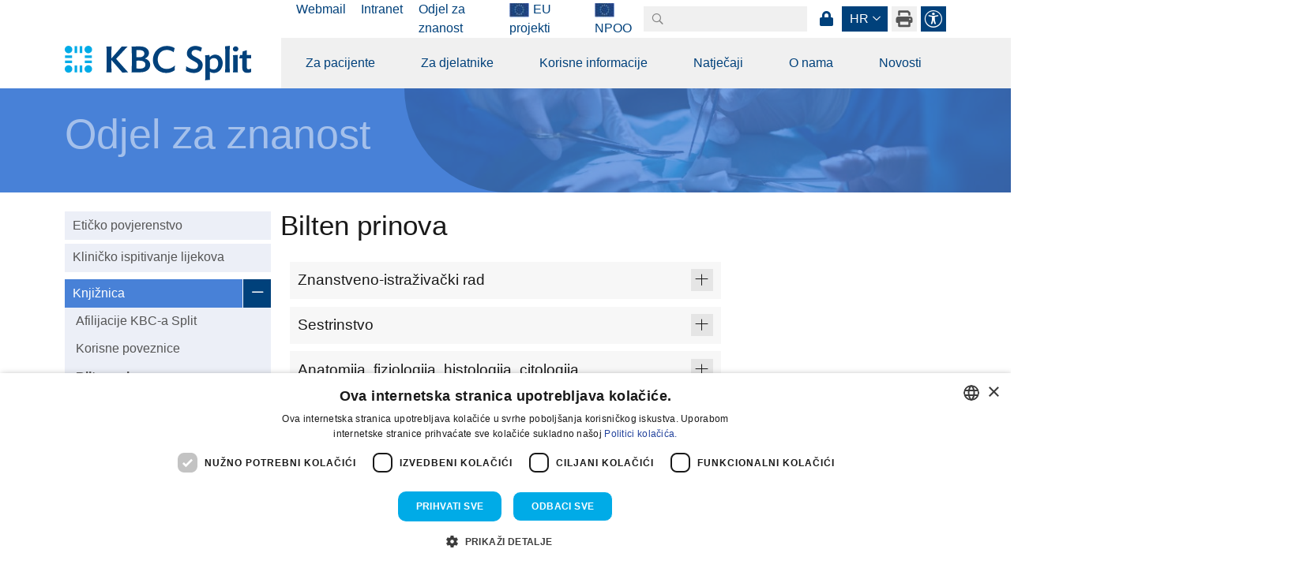

--- FILE ---
content_type: text/html; charset=utf-8
request_url: https://www.kbsplit.hr/odjel-za-znanost/knjiznica/bilten-prinova
body_size: 253906
content:
<!DOCTYPE html>
<html  lang="hr-HR">
<head id="Head"><meta name="viewport" content="width=device-width, initial-scale=1, shrink-to-fit=no" />     
          <!-- Google Tag Manager -->
          <script>(function(w,d,s,l,i){w[l]=w[l]||[];w[l].push({'gtm.start':
          new Date().getTime(),event:'gtm.js'});var f=d.getElementsByTagName(s)[0],
          j=d.createElement(s),dl=l!='dataLayer'?'&l='+l:'';j.async=true;j.src=
          'https://www.googletagmanager.com/gtm.js?id='+i+dl;f.parentNode.insertBefore(j,f);
          })(window,document,'script','dataLayer','GTM-KJD55TNH');</script>
          <!-- End Google Tag Manager -->
        <meta content="text/html; charset=UTF-8" http-equiv="Content-Type" /><title>
	Bilten prinova | KBC Split
</title><meta id="MetaRobots" name="robots" content="INDEX, FOLLOW" /><link href="/DependencyHandler.axd/ee91ed3d2c46fc807978383072e67e19/150/css" type="text/css" rel="stylesheet"/><script src="/DependencyHandler.axd/d3b04589b9d310e1cb27de75e18a3a94/150/js" type="text/javascript"></script><link rel='SHORTCUT ICON' href='/Portals/0/kbc-favicon.ico?ver=NziZWdmhfgE5-Dqg8xh2vg%3d%3d' type='image/x-icon' /><meta name="mobile-web-app-capable" content="yes" /><meta name="apple-mobile-web-app-title" content="StarterKit" /><meta name="application-name" content="StarterKit" /><meta name="msapplication-TileColor" content="#2b5797" /><meta name="msapplication-TileImage" content="/Portals/_default/Skins/Sistemi.Bootstrap4/images/favicons/ms-icon-144x144.png?v=dLLkRzL3MB" /><meta name="msapplication-config" content="/Portals/_default/Skins/Sistemi.Bootstrap4/images/favicons/browserconfig.xml?v=dLLkRzL3MB" /><meta name="theme-color" content="#ffffff" /></head>
<body id="Body" class=" tab-id-687 tab-level-2 root-id-105 lang-hr c-page--inner portal-0 c-page--default l-skin--default--ddr-siblings">     
					<!-- Google Tag Manager (noscript) --> 
					<noscript><iframe src="https://www.googletagmanager.com/ns.html?id=GTM-KJD55TNH"
					height="0" width="0" style="display:none;visibility:hidden"></iframe></noscript>
					<!-- End Google Tag Manager (noscript) -->
				

    <form method="post" action="/odjel-za-znanost/knjiznica/bilten-prinova" id="Form" enctype="multipart/form-data">
<div class="aspNetHidden">
<input type="hidden" name="__EVENTTARGET" id="__EVENTTARGET" value="" />
<input type="hidden" name="__EVENTARGUMENT" id="__EVENTARGUMENT" value="" />
<input type="hidden" name="__VIEWSTATE" id="__VIEWSTATE" value="WZ8gQXztU7mR7XBaOPNFiad/1YvV7CgWQf1FLgayiJd4MQk8T0r3t4VDvbMrlSKmQONtjkMeRsTbbvBI6DcBbYAQgqDPImSGWsJgE9H7UPAk4BfUj5hZbFwhSY73ZgQNkXqYhY7Y0kaFUU1D8MUU2STlq9ybgLkb1Wm/uVjOu2DmWpC8qufKViVn6Mx59ymEyYfOXdcQdzSVpHxJNJsaai28A+uaG9ixtdvuUq5IWk9hYkPc/YvTEPz6kwGRL5ck9oplQWLGC2t8Y6z3ZX5IfpFNrnVeOnvYXtnccvwkWF6Ey+qaJ43J9znyuYyvul5Bunhswmjw+9Y3P4ZbKmmNGfjoXPrYo1FXojY4Zolvv7imc4z5QF7DFyVSjE3FeYE//A3UAzWQ8mXGFgazMg67QrbynElAfi//JbnT5tZUHjUZicKyAJaxDNhcc2Zn/rG+1j+RO1jezcM71UDkvn2NholAyqyOVer4vZYR7/GWY6tMqfeEdpB+alywHM1ixnU0YBwSjYI814i5i+z2f0oFRozmzsHFTP8RW7s2a/4HEU5gl/XNNs3o/[base64]/lhiqaf+s5GBDNw2w4myFroS6yTVA8ln9F0jpeAmOU/xsXmJcAeHXGc7GNHDVBxe9tOcvGUhGX/SFUVpKOXN26cqSpEeNyx3aHO5oqk2agL5hcoIiI8OmrVPDb+4v+" />
</div>

<script type="text/javascript">
//<![CDATA[
var theForm = document.forms['Form'];
if (!theForm) {
    theForm = document.Form;
}
function __doPostBack(eventTarget, eventArgument) {
    if (!theForm.onsubmit || (theForm.onsubmit() != false)) {
        theForm.__EVENTTARGET.value = eventTarget;
        theForm.__EVENTARGUMENT.value = eventArgument;
        theForm.submit();
    }
}
//]]>
</script>


<script src="/WebResource.axd?d=pynGkmcFUV1P6xXZ9fonb2XxZ7PEV4ZjdT8LCgCOhVfsZ2XczrF4DHBK52E1&amp;t=638459860569584809" type="text/javascript"></script>


<script type="text/javascript">
//<![CDATA[
var __cultureInfo = {"name":"hr-HR","numberFormat":{"CurrencyDecimalDigits":2,"CurrencyDecimalSeparator":",","IsReadOnly":false,"CurrencyGroupSizes":[3],"NumberGroupSizes":[3],"PercentGroupSizes":[3],"CurrencyGroupSeparator":".","CurrencySymbol":"kn","NaNSymbol":"NaN","CurrencyNegativePattern":8,"NumberNegativePattern":2,"PercentPositivePattern":1,"PercentNegativePattern":1,"NegativeInfinitySymbol":"-∞","NegativeSign":"-","NumberDecimalDigits":2,"NumberDecimalSeparator":",","NumberGroupSeparator":".","CurrencyPositivePattern":3,"PositiveInfinitySymbol":"∞","PositiveSign":"+","PercentDecimalDigits":2,"PercentDecimalSeparator":",","PercentGroupSeparator":".","PercentSymbol":"%","PerMilleSymbol":"‰","NativeDigits":["0","1","2","3","4","5","6","7","8","9"],"DigitSubstitution":1},"dateTimeFormat":{"AMDesignator":"","Calendar":{"MinSupportedDateTime":"\/Date(-62135596800000)\/","MaxSupportedDateTime":"\/Date(253402297199999)\/","AlgorithmType":1,"CalendarType":1,"Eras":[1],"TwoDigitYearMax":2029,"IsReadOnly":false},"DateSeparator":".","FirstDayOfWeek":1,"CalendarWeekRule":0,"FullDateTimePattern":"d. MMMM yyyy. H:mm:ss","LongDatePattern":"d. MMMM yyyy.","LongTimePattern":"H:mm:ss","MonthDayPattern":"d. MMMM","PMDesignator":"","RFC1123Pattern":"ddd, dd MMM yyyy HH\u0027:\u0027mm\u0027:\u0027ss \u0027GMT\u0027","ShortDatePattern":"d.M.yyyy.","ShortTimePattern":"H:mm","SortableDateTimePattern":"yyyy\u0027-\u0027MM\u0027-\u0027dd\u0027T\u0027HH\u0027:\u0027mm\u0027:\u0027ss","TimeSeparator":":","UniversalSortableDateTimePattern":"yyyy\u0027-\u0027MM\u0027-\u0027dd HH\u0027:\u0027mm\u0027:\u0027ss\u0027Z\u0027","YearMonthPattern":"MMMM, yyyy","AbbreviatedDayNames":["ned","pon","uto","sri","čet","pet","sub"],"ShortestDayNames":["ne","po","ut","sr","če","pe","su"],"DayNames":["nedjelja","ponedjeljak","utorak","srijeda","četvrtak","petak","subota"],"AbbreviatedMonthNames":["sij","vlj","ožu","tra","svi","lip","srp","kol","ruj","lis","stu","pro",""],"MonthNames":["siječanj","veljača","ožujak","travanj","svibanj","lipanj","srpanj","kolovoz","rujan","listopad","studeni","prosinac",""],"IsReadOnly":false,"NativeCalendarName":"gregorijanski kalendar","AbbreviatedMonthGenitiveNames":["sij","vlj","ožu","tra","svi","lip","srp","kol","ruj","lis","stu","pro",""],"MonthGenitiveNames":["siječnja","veljače","ožujka","travnja","svibnja","lipnja","srpnja","kolovoza","rujna","listopada","studenog","prosinca",""]},"eras":[1,"n.e.",null,0]};//]]>
</script>

<script src="/ScriptResource.axd?d=NJmAwtEo3IqGiiBr8HZICDHfPbw5XE4KuV7QlTZ3ulbp93Ur6VDKenudd70l3Bwa2YGqSITTgDZpbm9GZ50ruwWFzhZPEhNU0C7v8s4WQBe0ecWt-148qA_MB3IcKTD0YzHVhg2&amp;t=74258c30" type="text/javascript"></script>
<script src="/ScriptResource.axd?d=dwY9oWetJoLeLiy-qzJfcKSt0R9lh2NCgdXFhDEkfxqU9e8H_gokHdO3aUlkD7aTwZ7gEIQfj214vHKoYxJPZumMzTo8YPyaxW-Gc3sGXDhJxbKCq7rBonMWJfa9wv_eskI68zb4cG-7rzs-0&amp;t=74258c30" type="text/javascript"></script>
<div class="aspNetHidden">

	<input type="hidden" name="__VIEWSTATEGENERATOR" id="__VIEWSTATEGENERATOR" value="CA0B0334" />
	<input type="hidden" name="__VIEWSTATEENCRYPTED" id="__VIEWSTATEENCRYPTED" value="" />
	<input type="hidden" name="__EVENTVALIDATION" id="__EVENTVALIDATION" value="PyPUmTuHc8ZKG2TUorz/SitOLJes2kemqSg4JBurI/yHp6xK4iqio07bn/CeSfV8K/3EfoB5Q+imBTKIhqDhsEMRDaNTRT2nyX8bX05uZA3uvHZj6Dc86SZW14HYKMC26FBZ6HXTS1ESC8y3njne2pq+PoHAbIAmUtWkei7jBneBKTzNh0p5/lXJukbpAc0/u7eOqQ==" />
</div><script src="/DependencyHandler.axd/f68b5ec549ea6e0c7b5f4ba664c5d172/150/js" type="text/javascript"></script>
<script type="text/javascript">
//<![CDATA[
Sys.WebForms.PageRequestManager._initialize('ScriptManager', 'Form', [], [], [], 90, '');
//]]>
</script>

        
        
        


















<div class="l-page">
  <header class="l-header">
    <div class="c-search-overlay js-search-overlay d-none">
	<div class="c-search-overlay__wrapper container">

		<a class="c-search-overlay__close-button js-toggle-search-overlay">
			<svg xmlns="http://www.w3.org/2000/svg" width="20" height="20" viewBox="0 0 15 15"
			fill="none" stroke="blue">
				<path stroke-width="2.5" stroke-miterlimit="10" d="M15 0L0 15M0 0l15 15"></path>
			</svg>
		</a>

		<section class="c-search-overlay__content">
			<div class="c-search-form">
				<span id="dnn_dnnSearchOverlay_ClassicSearch">
    
    
    <span class="searchInputContainer" data-moreresults="Pogledajte više rezultata" data-noresult="Nema rezultata">
        <input name="dnn$dnnSearchOverlay$txtSearch" type="text" maxlength="255" size="20" id="dnn_dnnSearchOverlay_txtSearch" class="NormalTextBox" aria-label="Search" autocomplete="off" placeholder="" />
        <a class="dnnSearchBoxClearText" title="Ukloni tekst pretraživanja"></a>
    </span>
    <a id="dnn_dnnSearchOverlay_cmdSearch" class="c-search-form__button js-search-form__button" href="javascript:__doPostBack(&#39;dnn$dnnSearchOverlay$cmdSearch&#39;,&#39;&#39;)">Search</a>
</span>


<script type="text/javascript">
    $(function() {
        if (typeof dnn != "undefined" && typeof dnn.searchSkinObject != "undefined") {
            var searchSkinObject = new dnn.searchSkinObject({
                delayTriggerAutoSearch : 400,
                minCharRequiredTriggerAutoSearch : 2,
                searchType: 'S',
                enableWildSearch: true,
                cultureCode: 'hr-HR',
                portalId: -1
                }
            );
            searchSkinObject.init();
            
            
            // attach classic search
            var siteBtn = $('#dnn_dnnSearchOverlay_SiteRadioButton');
            var webBtn = $('#dnn_dnnSearchOverlay_WebRadioButton');
            var clickHandler = function() {
                if (siteBtn.is(':checked')) searchSkinObject.settings.searchType = 'S';
                else searchSkinObject.settings.searchType = 'W';
            };
            siteBtn.on('change', clickHandler);
            webBtn.on('change', clickHandler);
            
            
        }
    });
</script>

			</div>
		</section>
		
	</div>
</div>






<script>
  window.pagesJson = {
    pages: [
            
        { url: 'https://www.kbsplit.hr/za-pacijente', title: 'Za pacijente', tabId: '78', depth: '0'
                    , hasChildren: true                      , subpages: [      
        { url: 'https://www.kbsplit.hr/za-pacijente/narucivanje-pacijenata', title: 'Naručivanje pacijenata', tabId: '186', depth: '1'
                              },
        
        { url: 'https://www.kbsplit.hr/za-pacijente/gdje-mi-je-pregled', title: 'Gdje mi je pregled', tabId: '187', depth: '1'
                              },
        
        { url: 'https://www.kbsplit.hr/za-pacijente/pohvale', title: 'Pohvale', tabId: '588', depth: '1'
                              },
        
        { url: 'https://www.kbsplit.hr/za-pacijente/poliklinike-i-upute-pacijentima', title: 'Poliklinike i upute pacijentima', tabId: '87', depth: '1'
                              },
        
        { url: 'https://www.kbsplit.hr/za-pacijente/liste-cekanja', title: 'Liste čekanja', tabId: '188', depth: '1'
                              },
        
        { url: 'https://www.kbsplit.hr/za-pacijente/slobodni-termini-pregleda', title: 'Slobodni termini pregleda', tabId: '749', depth: '1'
                              },
        
        { url: 'https://www.kbsplit.hr/za-pacijente/podaci-o-pregledu', title: 'Podaci o pregledu', tabId: '750', depth: '1'
                              },
        
        { url: 'https://www.kbsplit.hr/za-pacijente/boravak-u-bolnici', title: 'Boravak u bolnici', tabId: '189', depth: '1'
                              },
        
        { url: 'https://www.kbsplit.hr/za-pacijente/prava-pacijenata', title: 'Prava pacijenata', tabId: '590', depth: '1'
                    , hasChildren: true                      , subpages: [      
        { url: 'https://www.kbsplit.hr/za-pacijente/prava-pacijenata/pristup-medicinskoj-dokumentaciji', title: 'Pristup medicinskoj dokumentaciji', tabId: '190', depth: '2'
                              },
        
        { url: 'https://www.kbsplit.hr/za-pacijente/pohvale', title: 'Pohvale pacijenata', tabId: '606', depth: '2'
                              },
        
        { url: 'https://www.kbsplit.hr/za-pacijente/prava-pacijenata/prituzbe-pacijenata', title: 'Pritužbe pacijenata', tabId: '192', depth: '2'
                              },
        
        { url: 'https://www.kbsplit.hr/za-pacijente/prava-pacijenata/covid-potvrde-za-pacijente', title: 'Covid potvrde za pacijente', tabId: '639', depth: '2'
                              },
        
      
]},
        
        { url: 'https://www.kbsplit.hr/za-pacijente/izvjesca-o-listama-cekanja', title: 'Izvješća o listama čekanja', tabId: '754', depth: '1'
                              },
        
        { url: 'https://www.kbsplit.hr/za-pacijente/prijava-za-putovnicu-za-osobe-s-razvojnim-smetnjama', title: 'Prijava za putovnicu za osobe s razvojnim smetnjama', tabId: '793', depth: '1'
                              },
        
        { url: 'https://www.kbsplit.hr/Portals/0/Files/Doc/O nama - Dokumenti/Pravilnici/Pravilnik o kućnom redu KBC-a Split_14.10.2025.pdf?ver=_5ZVg8_XOJboKKolhvalFg%3d%3d', title: 'Kućni red', tabId: '938', depth: '1'
                              },
        
      
]},
        
        { url: 'https://www.kbsplit.hr/za-djelatnike', title: 'Za djelatnike', tabId: '915', depth: '0'
                    , hasChildren: true                      , subpages: [      
        { url: 'https://www.kbsplit.hr/za-djelatnike/sestrinstvo', title: 'Sestrinstvo', tabId: '623', depth: '1'
                    , hasChildren: true                      , subpages: [      
        { url: 'https://www.kbsplit.hr/za-djelatnike/sestrinstvo/edukacija', title: 'Edukacija', tabId: '638', depth: '2'
                              },
        
        { url: 'https://www.kbsplit.hr/za-djelatnike/sestrinstvo/literatura-u-knjiznici', title: 'Literatura u Knjižnici', tabId: '941', depth: '2'
                              },
        
        { url: 'https://www.kbsplit.hr/za-djelatnike/sestrinstvo/publikacije', title: 'Publikacije', tabId: '650', depth: '2'
                              },
        
        { url: 'https://www.kbsplit.hr/za-djelatnike/sestrinstvo/korisni-strucni-sadrzaj', title: 'Korisni stručni sadržaj', tabId: '651', depth: '2'
                              },
        
      
]},
        
        { url: 'https://www.kbsplit.hr/za-djelatnike/postani-specijalist', title: 'Postani specijalist', tabId: '916', depth: '1'
                              },
        
        { url: 'https://www.kbsplit.hr/odjel-za-znanost/edukacije', title: 'Edukacije', tabId: '917', depth: '1'
                              },
        
        { url: 'https://www.kbsplit.hr/odjel-za-znanost', title: 'Medicina temeljena na dokazima', tabId: '918', depth: '1'
                              },
        
        { url: 'https://www.kbsplit.hr/odjel-za-znanost/eu-znanstveni-projekti', title: 'EU znanstveni projekti', tabId: '919', depth: '1'
                              },
        
        { url: 'https://www.uptodate.com/login', title: 'UpToDate', tabId: '920', depth: '1'
                              },
        
        { url: 'https://www.kbsplit.hr/za-djelatnike/sindikati-i-prava-radnika', title: 'Sindikati i prava radnika', tabId: '96', depth: '1'
                              },
        
        { url: 'https://www.kbsplit.hr/za-djelatnike/unutarnje-prijavljivanje-nepravilnosti', title: 'Unutarnje prijavljivanje nepravilnosti', tabId: '607', depth: '1'
                              },
        
      
]},
        
        { url: 'https://www.kbsplit.hr/korisne-informacije', title: 'Korisne informacije', tabId: '79', depth: '0'
                    , hasChildren: true                      , subpages: [      
        { url: 'https://www.kbsplit.hr/korisne-informacije/telefonski-imenik', title: 'Telefonski imenik', tabId: '99', depth: '1'
                              },
        
        { url: 'https://www.kbsplit.hr/korisne-informacije/darivanje-krvi', title: 'Darivanje krvi', tabId: '100', depth: '1'
                              },
        
        { url: 'https://www.kbsplit.hr/korisne-informacije/pitanja-i-odgovori', title: 'Pitanja i odgovori', tabId: '97', depth: '1'
                              },
        
        { url: 'https://www.kbsplit.hr/korisne-informacije/osobe-s-invaliditetom', title: 'Osobe s invaliditetom', tabId: '101', depth: '1'
                              },
        
        { url: 'https://www.kbsplit.hr/korisne-informacije/sluzbenik-za-zastitu-osobnih-podataka', title: 'Službenik  za zaštitu osobnih podataka', tabId: '102', depth: '1'
                              },
        
        { url: 'https://www.kbsplit.hr/korisne-informacije/sluzbenik-za-informiranje', title: 'Službenik za informiranje', tabId: '681', depth: '1'
                              },
        
        { url: 'https://www.kbsplit.hr/korisne-informacije/korisni-linkovi', title: 'Korisni linkovi', tabId: '103', depth: '1'
                              },
        
        { url: 'https://www.kbsplit.hr/korisne-informacije/donacije', title: 'Donacije', tabId: '315', depth: '1'
                              },
        
        { url: 'https://www.kbsplit.hr/korisne-informacije/primjedbe-i-prijedlozi-za-web', title: 'Primjedbe i prijedlozi za web', tabId: '193', depth: '1'
                              },
        
        { url: 'https://www.kbsplit.hr/korisne-informacije/uvjeti-koristenja', title: 'Uvjeti korištenja', tabId: '249', depth: '1'
                              },
        
        { url: 'https://www.kbsplit.hr/korisne-informacije/izjava-o-pristupacnosti', title: 'Izjava o pristupačnosti', tabId: '258', depth: '1'
                              },
        
      
]},
        
        { url: 'https://www.kbsplit.hr/natjecaji', title: 'Natječaji', tabId: '810', depth: '0'
                    , hasChildren: true                      , subpages: [      
        { url: 'https://www.kbsplit.hr/natjecaji/natjecaj-zakup-poslovnih-prostora', title: 'Natječaj - Zakup poslovnih prostora', tabId: '795', depth: '1'
                              },
        
        { url: 'https://www.kbsplit.hr/natjecaji/natjecaji-za-specijalizacije', title: 'Natječaji za specijalizacije', tabId: '811', depth: '1'
                              },
        
        { url: 'https://www.kbsplit.hr/natjecaji/razgovori-i-testiranja-za-specijalizacije', title: 'Razgovori i testiranja za specijalizacije', tabId: '813', depth: '1'
                              },
        
        { url: 'https://www.kbsplit.hr/natjecaji/rezultati-natjecaja-za-specijalizacije', title: 'Rezultati natječaja za specijalizacije', tabId: '815', depth: '1'
                              },
        
        { url: 'https://www.kbsplit.hr/natjecaji/natjecaji-za-posao', title: 'Natječaji za posao', tabId: '812', depth: '1'
                              },
        
        { url: 'https://www.kbsplit.hr/natjecaji/razgovori-i-testiranja-za-posao', title: 'Razgovori i testiranja za posao', tabId: '814', depth: '1'
                              },
        
        { url: 'https://www.kbsplit.hr/natjecaji/rezultati-natjecaja-za-posao', title: 'Rezultati natječaja za posao', tabId: '816', depth: '1'
                              },
        
        { url: 'https://www.kbsplit.hr/natjecaji/natjecaji-za-izbor-i-imenovanje', title: 'Natječaji za izbor i imenovanje', tabId: '817', depth: '1'
                              },
        
        { url: 'https://www.kbsplit.hr/natjecaji/rezultati-natjecaja-za-izbor-i-imenovanje', title: 'Rezultati natječaja za izbor i imenovanje', tabId: '818', depth: '1'
                              },
        
        { url: 'https://www.kbsplit.hr/natjecaji/javna-nabava', title: 'Javna nabava', tabId: '59', depth: '1'
                    , hasChildren: true                      , subpages: [      
        { url: 'https://www.kbsplit.hr/natjecaji/javna-nabava/pravilnik-o-provedbi-jednostavne-nabave', title: 'Pravilnik o provedbi jednostavne nabave', tabId: '60', depth: '2'
                              },
        
        { url: 'https://www.kbsplit.hr/natjecaji/javna-nabava/plan-javne-nabave', title: 'Plan javne nabave', tabId: '61', depth: '2'
                              },
        
        { url: 'https://www.kbsplit.hr/natjecaji/javna-nabava/sprjecavanje-sukoba-interesa', title: 'Sprječavanje sukoba interesa', tabId: '62', depth: '2'
                              },
        
        { url: 'https://www.kbsplit.hr/natjecaji/javna-nabava/registar-ugovornih-i-okvirnih-sporazuma', title: 'Registar ugovornih i okvirnih sporazuma', tabId: '63', depth: '2'
                              },
        
        { url: 'https://www.kbsplit.hr/natjecaji/javna-nabava/zahtjevi-za-prikupljanje-ponuda-za-javne-usluge-iz-dodatka-ii-b-zakona-o-javnoj-nabavi', title: 'Zahtjevi za prikupljanje ponuda za javne usluge iz Dodatka II B Zakona o javnoj nabavi', tabId: '64', depth: '2'
                              },
        
        { url: 'https://www.kbsplit.hr/natjecaji/javna-nabava/pozivi-za-dostavu-ponuda-temeljem-internog-akta-naputka-kbc-a-split', title: 'Pozivi za dostavu ponuda temeljem internog akta - naputka KBC-a Split', tabId: '65', depth: '2'
                              },
        
        { url: 'https://www.kbsplit.hr/natjecaji/javna-nabava/pozivi-na-prethodno-savjetovanje-cl-198-st-3-zakona-o-javnoj-nabavi-nn-br-120-16', title: 'Pozivi na prethodno savjetovanje (čl. 198. st. 3. Zakona o javnoj nabavi NN br. 120/16)', tabId: '66', depth: '2'
                              },
        
        { url: 'https://www.kbsplit.hr/natjecaji/javna-nabava/zajednicka-nabava', title: 'Zajednička nabava', tabId: '67', depth: '2'
                              },
        
        { url: 'https://www.kbsplit.hr/natjecaji/javna-nabava/analiza-istrazivanje-trzista', title: 'Analiza – istraživanje tržišta', tabId: '68', depth: '2'
                              },
        
      
]},
        
        { url: 'https://www.kbsplit.hr/natjecaji/prodaja', title: 'Prodaja', tabId: '69', depth: '1'
                              },
        
        { url: 'https://www.kbsplit.hr/natjecaji/ostali-natjecaji', title: 'Ostali natječaji', tabId: '70', depth: '1'
                              },
        
        { url: 'https://www.kbsplit.hr/natjecaji/arhiva', title: 'Arhiva', tabId: '822', depth: '1'
                    , hasChildren: true                      , subpages: [      
        { url: 'https://www.kbsplit.hr/natjecaji/arhiva/arhiva-natjecaja-za-specijalizaciju', title: 'Arhiva natječaja za specijalizaciju', tabId: '823', depth: '2'
                              },
        
        { url: 'https://www.kbsplit.hr/natjecaji/arhiva/arhiva-natjecaja-za-posao', title: 'Arhiva natječaja za posao', tabId: '140', depth: '2'
                              },
        
        { url: 'https://www.kbsplit.hr/natjecaji/arhiva/arhiva-natjecaja-za-izbor-i-imenovanje', title: 'Arhiva natječaja za izbor i imenovanje', tabId: '825', depth: '2'
                              },
        
        { url: 'https://www.kbsplit.hr/natjecaji/arhiva/arhiva-javne-nabave', title: 'Arhiva javne nabave', tabId: '826', depth: '2'
                    , hasChildren: true                      , subpages: [      
        { url: 'https://www.kbsplit.hr/natjecaji/arhiva/arhiva-javne-nabave/arhiva-zahtjeva-za-prikupljanje-ponuda-za-javne-usluge', title: 'Arhiva zahtjeva za prikupljanje ponuda za javne usluge', tabId: '143', depth: '3'
                              },
        
        { url: 'https://www.kbsplit.hr/natjecaji/arhiva/arhiva-javne-nabave/arhiva-poziva-za-dostavu-ponuda-temeljem-internog-akta', title: 'Arhiva poziva za dostavu ponuda temeljem internog akta', tabId: '144', depth: '3'
                              },
        
        { url: 'https://www.kbsplit.hr/natjecaji/arhiva/arhiva-javne-nabave/arhiva-poziva-na-prethodno-savjetovanje', title: 'Arhiva poziva na prethodno savjetovanje', tabId: '145', depth: '3'
                              },
        
        { url: 'https://www.kbsplit.hr/natjecaji/arhiva/arhiva-javne-nabave/arhiva-zajednicke-nabave', title: 'Arhiva zajedničke nabave', tabId: '146', depth: '3'
                              },
        
      
]},
        
        { url: 'https://www.kbsplit.hr/natjecaji/arhiva/arhiva-prodaje', title: 'Arhiva prodaje', tabId: '141', depth: '2'
                              },
        
        { url: 'https://www.kbsplit.hr/natjecaji/arhiva/arhiva-ostalih-natjecaja', title: 'Arhiva ostalih natječaja', tabId: '142', depth: '2'
                              },
        
      
]},
        
      
]},
        
        { url: 'https://www.kbsplit.hr/o-nama', title: 'O nama', tabId: '44', depth: '0'
                    , hasChildren: true                      , subpages: [      
        { url: 'https://www.kbsplit.hr/o-nama/ustrojstvene-jedinice', title: 'Ustrojstvene jedinice', tabId: '77', depth: '1'
                    , hasChildren: true                      , subpages: [      
        { url: 'https://www.kbsplit.hr/o-nama/ustrojstvene-jedinice/abecedni-popis', title: 'Abecedni popis', tabId: '283', depth: '2'
                    , hasChildren: true                      , subpages: [      
        { url: 'https://www.kbsplit.hr/o-nama/ustrojstvene-jedinice/zavodi/zavod-za-kardiokirurgiju', title: 'Zavod za kardiokirurgiju', tabId: '942', depth: '3'
                              },
        
        { url: 'https://www.kbsplit.hr/o-nama/ustrojstvene-jedinice/zavodi/zavod-za-neurokirurgiju', title: 'Zavod za neurokirurgiju', tabId: '943', depth: '3'
                              },
        
      
]},
        
        { url: 'https://www.kbsplit.hr/o-nama/ustrojstvene-jedinice/klinike', title: 'Klinike', tabId: '124', depth: '2'
                    , hasChildren: true                      , subpages: [      
        { url: 'https://www.kbsplit.hr/o-nama/ustrojstvene-jedinice/klinike/klinika-za-anesteziologiju-reanimatologiju-i-intenzivno-lijecenje', title: 'Klinika za anesteziologiju, reanimatologiju i intenzivno liječenje', tabId: '150', depth: '3'
                    , hasChildren: true                      , subpages: [      
        { url: 'https://www.kbsplit.hr/o-nama/ustrojstvene-jedinice/klinike/klinika-za-anesteziologiju-reanimatologiju-i-intenzivno-lijecenje/zavod-za-intenzivnu-medicinu', title: 'Zavod za intenzivnu medicinu', tabId: '617', depth: '4'
                              },
        
        { url: 'https://www.kbsplit.hr/o-nama/ustrojstvene-jedinice/klinike/klinika-za-anesteziologiju-reanimatologiju-i-intenzivno-lijecenje/zavod-za-anesteziologiju', title: 'Zavod za anesteziologiju', tabId: '618', depth: '4'
                              },
        
        { url: 'https://www.kbsplit.hr/o-nama/ustrojstvene-jedinice/klinike/klinika-za-anesteziologiju-reanimatologiju-i-intenzivno-lijecenje/poliklinika', title: 'Poliklinika', tabId: '619', depth: '4'
                              },
        
      
]},
        
        { url: 'https://www.kbsplit.hr/o-nama/ustrojstvene-jedinice/klinike/klinika-za-bolesti-srca-i-krvnih-zila', title: 'Klinika za bolesti srca i krvnih žila', tabId: '154', depth: '3'
                    , hasChildren: true                      , subpages: [      
        { url: 'https://www.kbsplit.hr/o-nama/ustrojstvene-jedinice/klinike/klinika-za-bolesti-srca-i-krvnih-zila/zavod-za-aritmije', title: 'Zavod za aritmije', tabId: '552', depth: '4'
                              },
        
        { url: 'https://www.kbsplit.hr/o-nama/ustrojstvene-jedinice/klinike/klinika-za-bolesti-srca-i-krvnih-zila/zavod-za-bolesti-krvnih-zila', title: 'Zavod za bolesti krvnih žila', tabId: '555', depth: '4'
                              },
        
        { url: 'https://www.kbsplit.hr/o-nama/ustrojstvene-jedinice/klinike/klinika-za-bolesti-srca-i-krvnih-zila/zavod-za-intenzivnu-kardiolosku-skrb-i-zatajivanje-srca', title: 'Zavod za intenzivnu kardiološku skrb i zatajivanje srca', tabId: '553', depth: '4'
                              },
        
        { url: 'https://www.kbsplit.hr/o-nama/ustrojstvene-jedinice/klinike/klinika-za-bolesti-srca-i-krvnih-zila/zavod-za-ishemijske-bolesti-srca', title: 'Zavod za ishemijske bolesti srca', tabId: '551', depth: '4'
                              },
        
        { url: 'https://www.kbsplit.hr/o-nama/ustrojstvene-jedinice/klinike/klinika-za-bolesti-srca-i-krvnih-zila/zavod-za-klinicku-kardiologiju', title: 'Zavod za kliničku kardiologiju', tabId: '554', depth: '4'
                              },
        
        { url: 'https://www.kbsplit.hr/o-nama/ustrojstvene-jedinice/klinike/klinika-za-bolesti-srca-i-krvnih-zila/poliklinika-i-dnevna-bolnica', title: 'Poliklinika i dnevna bolnica', tabId: '556', depth: '4'
                              },
        
      
]},
        
        { url: 'https://www.kbsplit.hr/o-nama/ustrojstvene-jedinice/klinike/klinika-za-bolesti-uha-nosa-i-grla-s-kirurgijom-glave-i-vrata', title: 'Klinika za bolesti uha, nosa i grla s kirurgijom glave i vrata', tabId: '151', depth: '3'
                    , hasChildren: true                      , subpages: [      
        { url: 'https://www.kbsplit.hr/o-nama/ustrojstvene-jedinice/klinike/klinika-za-bolesti-uha-nosa-i-grla-s-kirurgijom-glave-i-vrata/poliklinika-i-dnevna-bolnica', title: 'Poliklinika i dnevna bolnica', tabId: '235', depth: '4'
                              },
        
        { url: 'https://www.kbsplit.hr/o-nama/ustrojstvene-jedinice/klinike/klinika-za-bolesti-uha-nosa-i-grla-s-kirurgijom-glave-i-vrata/referentni-centar-ministarstva-zdravstva-za-medicinu-spavanja', title: 'Referentni centar Ministarstva zdravstva za medicinu spavanja', tabId: '657', depth: '4'
                              },
        
      
]},
        
        { url: 'https://www.kbsplit.hr/o-nama/ustrojstvene-jedinice/klinike/klinika-za-djecje-bolesti', title: 'Klinika za dječje bolesti', tabId: '149', depth: '3'
                    , hasChildren: true                      , subpages: [      
        { url: 'https://www.kbsplit.hr/o-nama/ustrojstvene-jedinice/klinike/klinika-za-djecje-bolesti/zavod-za-nefrologiju-i-gastroenterologiju', title: 'Zavod za nefrologiju i gastroenterologiju', tabId: '203', depth: '4'
                              },
        
        { url: 'https://www.kbsplit.hr/o-nama/ustrojstvene-jedinice/klinike/klinika-za-djecje-bolesti/zavod-za-endokrinologiju-nasljedne-bolesti-metabolizma-i-neonatologiju', title: 'Zavod za endokrinologiju, nasljedne bolesti metabolizma i neonatologiju', tabId: '207', depth: '4'
                              },
        
        { url: 'https://www.kbsplit.hr/o-nama/ustrojstvene-jedinice/klinike/klinika-za-djecje-bolesti/zavod-za-neurologiju', title: 'Zavod za neurologiju', tabId: '204', depth: '4'
                              },
        
        { url: 'https://www.kbsplit.hr/o-nama/ustrojstvene-jedinice/klinike/klinika-za-djecje-bolesti/zavod-za-intenzivnu-pedijatriju-s-postintenzivnom-skrbi', title: 'Zavod za intenzivnu pedijatriju s postintenzivnom skrbi', tabId: '205', depth: '4'
                              },
        
        { url: 'https://www.kbsplit.hr/o-nama/ustrojstvene-jedinice/klinike/klinika-za-djecje-bolesti/zavod-za-hematologiju-onkologiju-klinicku-imunologiju-i-genetiku', title: 'Zavod za hematologiju, onkologiju, kliničku imunologiju i genetiku', tabId: '206', depth: '4'
                              },
        
        { url: 'https://www.kbsplit.hr/o-nama/ustrojstvene-jedinice/klinike/klinika-za-djecje-bolesti/hitni-djecji-prijam', title: 'Hitni dječji prijam', tabId: '209', depth: '4'
                              },
        
        { url: 'https://www.kbsplit.hr/o-nama/ustrojstvene-jedinice/klinike/klinika-za-djecje-bolesti/poliklinika', title: 'Poliklinika', tabId: '208', depth: '4'
                              },
        
        { url: 'https://www.kbsplit.hr/o-nama/ustrojstvene-jedinice/klinike/klinika-za-djecje-bolesti/laboratorijska-dijagnostika', title: 'Laboratorijska dijagnostika', tabId: '210', depth: '4'
                              },
        
        { url: 'https://www.kbsplit.hr/o-nama/ustrojstvene-jedinice/klinike/klinika-za-djecje-bolesti/dnevna-bolnica', title: 'Dnevna bolnica', tabId: '686', depth: '4'
                              },
        
        { url: 'https://www.kbsplit.hr/o-nama/ustrojstvene-jedinice/klinike/klinika-za-djecje-bolesti/referentni-centar-ministarstva-zdravstva-za-hitna-stanja-djece', title: 'Referentni centar Ministarstva zdravstva za hitna stanja djece', tabId: '659', depth: '4'
                              },
        
        { url: 'https://www.kbsplit.hr/o-nama/ustrojstvene-jedinice/klinike/klinika-za-djecje-bolesti/odjel-za-pulmologiju-s-alergologijom-i-kardiologiju-s-reumatologijom', title: 'Odjel za pulmologiju s alergologijom i kardiologiju s reumatologijom', tabId: '202', depth: '4'
                              },
        
        { url: 'https://www.kbsplit.hr/o-nama/ustrojstvene-jedinice/klinike/klinika-za-djecje-bolesti/odjel-za-psihologiju-i-edukacijsku-rehabilitaciju', title: 'Odjel za psihologiju i edukacijsku rehabilitaciju', tabId: '756', depth: '4'
                              },
        
      
]},
        
        { url: 'https://www.kbsplit.hr/o-nama/ustrojstvene-jedinice/klinike/klinika-za-djecju-kirurgiju', title: 'Klinika za dječju kirurgiju', tabId: '152', depth: '3'
                    , hasChildren: true                      , subpages: [      
        { url: 'https://www.kbsplit.hr/o-nama/ustrojstvene-jedinice/klinike/klinika-za-djecju-kirurgiju/poliklinika-i-ambulante', title: 'Poliklinika i ambulante', tabId: '228', depth: '4'
                              },
        
        { url: 'https://www.kbsplit.hr/o-nama/ustrojstvene-jedinice/klinike/klinika-za-djecju-kirurgiju/referentni-centar-ministarstva-zdravstva-za-minimalno-invazivnu-kirurgiju-djecje-dobi', title: 'Referentni centar Ministarstva zdravstva za minimalno invazivnu kirurgiju dječje dobi', tabId: '656', depth: '4'
                              },
        
      
]},
        
        { url: 'https://www.kbsplit.hr/o-nama/ustrojstvene-jedinice/klinike/klinika-za-infektologiju', title: 'Klinika za infektologiju', tabId: '159', depth: '3'
                    , hasChildren: true                      , subpages: [      
        { url: 'https://www.kbsplit.hr/o-nama/ustrojstvene-jedinice/klinike/klinika-za-infektologiju/poliklinika-i-dnevna-bolnica', title: 'Poliklinika i dnevna bolnica', tabId: '195', depth: '4'
                              },
        
      
]},
        
        { url: 'https://www.kbsplit.hr/o-nama/ustrojstvene-jedinice/klinike/klinika-za-kirurgiju', title: 'Klinika za kirurgiju', tabId: '123', depth: '3'
                    , hasChildren: true                      , subpages: [      
        { url: 'https://www.kbsplit.hr/o-nama/ustrojstvene-jedinice/klinike/klinika-za-kirurgiju/zavod-za-abdominalnu-kirurgiju', title: 'Zavod za abdominalnu kirurgiju', tabId: '128', depth: '4'
                              },
        
        { url: 'https://www.kbsplit.hr/o-nama/ustrojstvene-jedinice/klinike/klinika-za-kirurgiju/zavod-za-ortopediju-i-traumatologiju', title: 'Zavod za ortopediju i traumatologiju', tabId: '130', depth: '4'
                              },
        
        { url: 'https://www.kbsplit.hr/o-nama/ustrojstvene-jedinice/klinike/klinika-za-kirurgiju/zavod-za-plasticnu-rekonstrukcijsku-i-estetsku-kirurgiju-i-opekline', title: 'Zavod za plastičnu, rekonstrukcijsku i estetsku kirurgiju i opekline', tabId: '129', depth: '4'
                              },
        
        { url: 'https://www.kbsplit.hr/o-nama/ustrojstvene-jedinice/klinike/klinika-za-kirurgiju/zavod-za-torakalnu-i-vaskularnu-kirurgiju', title: 'Zavod za torakalnu i vaskularnu kirurgiju', tabId: '127', depth: '4'
                              },
        
        { url: 'https://www.kbsplit.hr/o-nama/ustrojstvene-jedinice/klinike/klinika-za-kirurgiju/odjel-kirurske-intenzivne-njege', title: 'Odjel kirurške intenzivne njege', tabId: '131', depth: '4'
                              },
        
        { url: 'https://www.kbsplit.hr/o-nama/ustrojstvene-jedinice/klinike/klinika-za-kirurgiju/kirurski-operacijski-blok', title: 'Kirurški operacijski blok', tabId: '126', depth: '4'
                              },
        
        { url: 'https://www.kbsplit.hr/o-nama/ustrojstvene-jedinice/klinike/klinika-za-kirurgiju/poliklinika-i-dnevna-bolnica-klinike-za-kirurgiju', title: 'Poliklinika i dnevna bolnica Klinike za kirurgiju', tabId: '134', depth: '4'
                              },
        
        { url: 'https://www.kbsplit.hr/o-nama/ustrojstvene-jedinice/klinike/klinika-za-kirurgiju/poliklinika-zavoda-za-ortopediju-i-traumatologiju', title: 'Poliklinika Zavoda za ortopediju i traumatologiju', tabId: '248', depth: '4'
                              },
        
        { url: 'https://www.kbsplit.hr/o-nama/ustrojstvene-jedinice/klinike/klinika-za-kirurgiju/ured-klinike-za-kirurgiju-izdavanje-otpusnih-pisama-i-phd-nalaza', title: 'Ured Klinike za kirurgiju - izdavanje otpusnih pisama i PHD nalaza', tabId: '344', depth: '4'
                              },
        
        { url: 'https://www.kbsplit.hr/o-nama/ustrojstvene-jedinice/klinike/klinika-za-kirurgiju/referentni-centar-ministarstva-zdravstva-za-ubrzani-oporavak-nakon-kirurskog-zahvata', title: 'Referentni centar Ministarstva zdravstva za ubrzani oporavak nakon kirurškog zahvata', tabId: '661', depth: '4'
                              },
        
      
]},
        
        { url: 'https://www.kbsplit.hr/o-nama/ustrojstvene-jedinice/klinike/klinika-za-kozne-i-spolne-bolesti', title: 'Klinika za kožne i spolne bolesti', tabId: '160', depth: '3'
                    , hasChildren: true                      , subpages: [      
        { url: 'https://www.kbsplit.hr/o-nama/ustrojstvene-jedinice/klinike/klinika-za-kozne-i-spolne-bolesti/poliklinika-i-dnevna-bolnica', title: 'Poliklinika i dnevna bolnica', tabId: '221', depth: '4'
                              },
        
      
]},
        
        { url: 'https://www.kbsplit.hr/o-nama/ustrojstvene-jedinice/klinike/klinika-za-neurologiju', title: 'Klinika za neurologiju', tabId: '157', depth: '3'
                    , hasChildren: true                      , subpages: [      
        { url: 'https://www.kbsplit.hr/o-nama/ustrojstvene-jedinice/klinike/klinika-za-neurologiju/zavod-za-klinicku-neurologiju', title: 'Zavod za kliničku neurologiju', tabId: '213', depth: '4'
                              },
        
        { url: 'https://www.kbsplit.hr/o-nama/ustrojstvene-jedinice/klinike/klinika-za-neurologiju/zavod-za-vaskularnu-neurologiju-i-intenzivno-lijecenje', title: 'Zavod za vaskularnu neurologiju i intenzivno liječenje', tabId: '214', depth: '4'
                              },
        
        { url: 'https://www.kbsplit.hr/o-nama/ustrojstvene-jedinice/klinike/klinika-za-neurologiju/poliklinika-i-dnevna-bolnica', title: 'Poliklinika i dnevna bolnica', tabId: '216', depth: '4'
                              },
        
      
]},
        
        { url: 'https://www.kbsplit.hr/o-nama/ustrojstvene-jedinice/klinike/klinika-za-ocne-bolesti', title: 'Klinika za očne bolesti', tabId: '153', depth: '3'
                    , hasChildren: true                      , subpages: [      
        { url: 'https://www.kbsplit.hr/o-nama/ustrojstvene-jedinice/klinike/klinika-za-ocne-bolesti/poliklinika', title: 'Poliklinika', tabId: '219', depth: '4'
                              },
        
      
]},
        
        { url: 'https://www.kbsplit.hr/o-nama/ustrojstvene-jedinice/klinike/klinika-za-onkologiju-i-radioterapiju', title: 'Klinika za onkologiju i radioterapiju', tabId: '155', depth: '3'
                    , hasChildren: true                      , subpages: [      
        { url: 'https://www.kbsplit.hr/o-nama/ustrojstvene-jedinice/klinike/klinika-za-onkologiju-i-radioterapiju/poliklinika', title: 'Poliklinika', tabId: '226', depth: '4'
                              },
        
      
]},
        
        { url: 'https://www.kbsplit.hr/o-nama/ustrojstvene-jedinice/klinike/klinika-za-plucne-bolesti', title: 'Klinika za plućne bolesti', tabId: '156', depth: '3'
                    , hasChildren: true                      , subpages: [      
        { url: 'https://www.kbsplit.hr/o-nama/ustrojstvene-jedinice/klinike/klinika-za-plucne-bolesti/zavod-za-akutne-i-kronicne-neinfekcijske-respiracijske-bolesti', title: 'Zavod za akutne i kronične neinfekcijske respiracijske bolesti', tabId: '245', depth: '4'
                              },
        
        { url: 'https://www.kbsplit.hr/o-nama/ustrojstvene-jedinice/klinike/klinika-za-plucne-bolesti/zavod-za-infekcijske-bolesti-disnog-sustava-s-tbc-i-pulmoloskom-onkologijom', title: 'Zavod za infekcijske bolesti dišnog sustava s TBC i pulmološkom onkologijom', tabId: '246', depth: '4'
                              },
        
        { url: 'https://www.kbsplit.hr/o-nama/ustrojstvene-jedinice/klinike/klinika-za-plucne-bolesti/poliklinika-i-dnevna-bolnica', title: 'Poliklinika i dnevna bolnica', tabId: '198', depth: '4'
                              },
        
      
]},
        
        { url: 'https://www.kbsplit.hr/o-nama/ustrojstvene-jedinice/klinike/klinika-za-psihijatriju', title: 'Klinika za psihijatriju', tabId: '158', depth: '3'
                    , hasChildren: true                      , subpages: [      
        { url: 'https://www.kbsplit.hr/o-nama/ustrojstvene-jedinice/klinike/klinika-za-psihijatriju/poliklinika', title: 'Poliklinika', tabId: '225', depth: '4'
                              },
        
        { url: 'https://www.kbsplit.hr/o-nama/ustrojstvene-jedinice/klinike/klinika-za-psihijatriju/dnevna-bolnica', title: 'Dnevna bolnica', tabId: '637', depth: '4'
                              },
        
        { url: 'https://www.kbsplit.hr/o-nama/ustrojstvene-jedinice/klinike/klinika-za-psihijatriju/referentni-centar-ministarstva-zdravstva-za-dugodjelujuce-antipsihotike', title: 'Referentni centar Ministarstva zdravstva za dugodjelujuće antipsihotike', tabId: '662', depth: '4'
                              },
        
      
]},
        
        { url: 'https://www.kbsplit.hr/o-nama/ustrojstvene-jedinice/klinike/klinika-za-unutarnje-bolesti', title: 'Klinika za unutarnje bolesti', tabId: '147', depth: '3'
                    , hasChildren: true                      , subpages: [      
        { url: 'https://www.kbsplit.hr/o-nama/ustrojstvene-jedinice/klinike/klinika-za-unutarnje-bolesti/zavod-za-endokrinologiju-dijabetologiju-i-bolesti-metabolizma', title: 'Zavod za endokrinologiju, dijabetologiju i bolesti metabolizma', tabId: '236', depth: '4'
                    , hasChildren: true                      , subpages: [      
        { url: 'https://www.kbsplit.hr/o-nama/ustrojstvene-jedinice/klinike/klinika-za-unutarnje-bolesti/zavod-za-endokrinologiju-dijabetologiju-i-bolesti-metabolizma/poliklinika-i-dnevna-bolnica', title: 'Poliklinika i dnevna bolnica', tabId: '237', depth: '5'
                              },
        
      
]},
        
        { url: 'https://www.kbsplit.hr/o-nama/ustrojstvene-jedinice/klinike/klinika-za-unutarnje-bolesti/zavod-za-gastroenterologiju', title: 'Zavod za gastroenterologiju', tabId: '238', depth: '4'
                              },
        
        { url: 'https://www.kbsplit.hr/o-nama/ustrojstvene-jedinice/klinike/klinika-za-unutarnje-bolesti/zavod-za-hematologiju', title: 'Zavod za hematologiju', tabId: '194', depth: '4'
                    , hasChildren: true                      , subpages: [      
        { url: 'https://www.kbsplit.hr/o-nama/ustrojstvene-jedinice/klinike/klinika-za-unutarnje-bolesti/zavod-za-hematologiju/poliklinika-i-dnevna-bolnica', title: 'Poliklinika i dnevna bolnica', tabId: '224', depth: '5'
                              },
        
      
]},
        
        { url: 'https://www.kbsplit.hr/o-nama/ustrojstvene-jedinice/klinike/klinika-za-unutarnje-bolesti/zavod-za-internisticku-intenzivnu-medicinu-i-klinicku-farmakologiju-s-toksikologijom', title: 'Zavod za internističku intenzivnu medicinu i kliničku farmakologiju s  toksikologijom', tabId: '196', depth: '4'
                              },
        
        { url: 'https://www.kbsplit.hr/o-nama/ustrojstvene-jedinice/klinike/klinika-za-unutarnje-bolesti/zavod-za-nefrologiju-i-hemodijalizu', title: 'Zavod za nefrologiju i hemodijalizu', tabId: '239', depth: '4'
                    , hasChildren: true                      , subpages: [      
        { url: 'https://www.kbsplit.hr/o-nama/ustrojstvene-jedinice/klinike/klinika-za-unutarnje-bolesti/zavod-za-nefrologiju-i-hemodijalizu/poliklinika-i-dnevna-bolnica', title: 'Poliklinika i dnevna bolnica', tabId: '260', depth: '5'
                              },
        
      
]},
        
        { url: 'https://www.kbsplit.hr/o-nama/ustrojstvene-jedinice/klinike/klinika-za-unutarnje-bolesti/zavod-za-reumatologiju-alergologiju-i-klinicku-imunologiju', title: 'Zavod za reumatologiju, alergologiju i kliničku imunologiju', tabId: '240', depth: '4'
                    , hasChildren: true                      , subpages: [      
        { url: 'https://www.kbsplit.hr/o-nama/ustrojstvene-jedinice/klinike/klinika-za-unutarnje-bolesti/zavod-za-reumatologiju-alergologiju-i-klinicku-imunologiju/poliklinika-i-dnevna-bolnica', title: 'Poliklinika i dnevna bolnica', tabId: '241', depth: '5'
                              },
        
      
]},
        
        { url: 'https://www.kbsplit.hr/o-nama/ustrojstvene-jedinice/klinike/klinika-za-unutarnje-bolesti/poliklinike-i-dnevne-bolnice', title: 'Poliklinike i dnevne bolnice', tabId: '278', depth: '4'
                              },
        
        { url: 'https://www.kbsplit.hr/o-nama/ustrojstvene-jedinice/klinike/klinika-za-unutarnje-bolesti/referentni-centar-ministarstva-zdravstva-za-sistemsku-sklerozu', title: 'Referentni centar Ministarstva zdravstva za sistemsku sklerozu', tabId: '660', depth: '4'
                              },
        
      
]},
        
        { url: 'https://www.kbsplit.hr/o-nama/ustrojstvene-jedinice/klinike/klinika-za-urologiju', title: 'Klinika za urologiju', tabId: '164', depth: '3'
                    , hasChildren: true                      , subpages: [      
        { url: 'https://www.kbsplit.hr/o-nama/ustrojstvene-jedinice/klinike/klinika-za-urologiju/poliklinika', title: 'Poliklinika', tabId: '220', depth: '4'
                              },
        
      
]},
        
        { url: 'https://www.kbsplit.hr/o-nama/ustrojstvene-jedinice/klinike/klinika-za-zenske-bolesti-i-porode', title: 'Klinika za ženske bolesti i porode', tabId: '148', depth: '3'
                    , hasChildren: true                      , subpages: [      
        { url: 'https://www.kbsplit.hr/o-nama/ustrojstvene-jedinice/klinike/klinika-za-zenske-bolesti-i-porode/zavod-za-perinatologiju', title: 'Zavod za perinatologiju', tabId: '230', depth: '4'
                    , hasChildren: true                      , subpages: [      
        { url: 'https://www.kbsplit.hr/o-nama/ustrojstvene-jedinice/klinike/klinika-za-zenske-bolesti-i-porode/zavod-za-perinatologiju/poliklinika-i-ambulanta', title: 'Poliklinika i ambulanta', tabId: '234', depth: '5'
                              },
        
      
]},
        
        { url: 'https://www.kbsplit.hr/o-nama/ustrojstvene-jedinice/klinike/klinika-za-zenske-bolesti-i-porode/zavod-za-ginekolosku-endokrinologiju-i-humanu-reprodukciju', title: 'Zavod za ginekološku endokrinologiju i humanu reprodukciju', tabId: '231', depth: '4'
                    , hasChildren: true                      , subpages: [      
        { url: 'https://www.kbsplit.hr/o-nama/ustrojstvene-jedinice/klinike/klinika-za-zenske-bolesti-i-porode/zavod-za-ginekolosku-endokrinologiju-i-humanu-reprodukciju/poliklinika-i-dnevna-bolnica', title: 'Poliklinika i dnevna bolnica', tabId: '251', depth: '5'
                              },
        
      
]},
        
        { url: 'https://www.kbsplit.hr/o-nama/ustrojstvene-jedinice/klinike/klinika-za-zenske-bolesti-i-porode/zavod-za-ginekolosku-onkologiju-i-uroginekologiju', title: 'Zavod za ginekološku onkologiju i uroginekologiju', tabId: '229', depth: '4'
                    , hasChildren: true                      , subpages: [      
        { url: 'https://www.kbsplit.hr/o-nama/ustrojstvene-jedinice/klinike/klinika-za-zenske-bolesti-i-porode/zavod-za-ginekolosku-onkologiju-i-uroginekologiju/poliklinika', title: 'Poliklinika', tabId: '250', depth: '5'
                              },
        
      
]},
        
        { url: 'https://www.kbsplit.hr/o-nama/ustrojstvene-jedinice/klinike/klinika-za-zenske-bolesti-i-porode/zavod-za-neonatologiju', title: 'Zavod za neonatologiju', tabId: '233', depth: '4'
                    , hasChildren: true                      , subpages: [      
        { url: 'https://www.kbsplit.hr/o-nama/ustrojstvene-jedinice/klinike/klinika-za-zenske-bolesti-i-porode/zavod-za-neonatologiju/ambulanta-i-dnevna-bolnica', title: 'Ambulanta i dnevna bolnica', tabId: '831', depth: '5'
                              },
        
      
]},
        
        { url: 'https://www.kbsplit.hr/o-nama/ustrojstvene-jedinice/klinike/klinika-za-zenske-bolesti-i-porode/poliklinika-i-dnevna-bolnica', title: 'Poliklinika i dnevna bolnica', tabId: '247', depth: '4'
                              },
        
        { url: 'https://www.kbsplit.hr/o-nama/ustrojstvene-jedinice/klinike/klinika-za-zenske-bolesti-i-porode/uvjeti-za-pratnju-pri-porodu', title: 'Uvjeti za pratnju pri porodu', tabId: '643', depth: '4'
                              },
        
        { url: 'https://www.kbsplit.hr/o-nama/ustrojstvene-jedinice/klinike/klinika-za-zenske-bolesti-i-porode/tecaj-za-trudnice', title: 'Tečaj za trudnice', tabId: '776', depth: '4'
                              },
        
      
]},
        
      
]},
        
        { url: 'https://www.kbsplit.hr/o-nama/ustrojstvene-jedinice/zavodi', title: 'Zavodi', tabId: '81', depth: '2'
                    , hasChildren: true                      , subpages: [      
        { url: 'https://www.kbsplit.hr/o-nama/ustrojstvene-jedinice/zavodi/klinicki-zavod-za-dijagnosticku-i-intervencijsku-radiologiju', title: 'Klinički zavod za dijagnostičku i intervencijsku radiologiju', tabId: '161', depth: '3'
                    , hasChildren: true                      , subpages: [      
        { url: 'https://www.kbsplit.hr/o-nama/ustrojstvene-jedinice/zavodi/klinicki-zavod-za-dijagnosticku-i-intervencijsku-radiologiju/poliklinika', title: 'Poliklinika', tabId: '243', depth: '4'
                              },
        
      
]},
        
        { url: 'https://www.kbsplit.hr/o-nama/ustrojstvene-jedinice/zavodi/klinicki-zavod-za-mikrobiologiju-i-parazitologiju', title: 'Klinički zavod za mikrobiologiju i parazitologiju', tabId: '162', depth: '3'
                    , hasChildren: true                      , subpages: [      
        { url: 'https://www.kbsplit.hr/o-nama/ustrojstvene-jedinice/zavodi/klinicki-zavod-za-mikrobiologiju-i-parazitologiju/ambulanta-za-prijem-uzoraka', title: 'Ambulanta za prijem uzoraka', tabId: '534', depth: '4'
                              },
        
      
]},
        
        { url: 'https://www.kbsplit.hr/o-nama/ustrojstvene-jedinice/zavodi/klinicki-zavod-za-nuklearnu-medicinu', title: 'Klinički zavod za nuklearnu medicinu', tabId: '163', depth: '3'
                    , hasChildren: true                      , subpages: [      
        { url: 'https://www.kbsplit.hr/o-nama/ustrojstvene-jedinice/zavodi/klinicki-zavod-za-nuklearnu-medicinu/poliklinika', title: 'Poliklinika', tabId: '254', depth: '4'
                              },
        
        { url: 'https://www.kbsplit.hr/o-nama/ustrojstvene-jedinice/zavodi/klinicki-zavod-za-nuklearnu-medicinu/povijest-organizacijske-jedinice', title: 'Povijest organizacijske jedinice', tabId: '612', depth: '4'
                              },
        
      
]},
        
        { url: 'https://www.kbsplit.hr/o-nama/ustrojstvene-jedinice/zavodi/klinicki-zavod-za-patologiju-sudsku-medicinu-i-citologiju', title: 'Klinički zavod za patologiju, sudsku medicinu i citologiju', tabId: '82', depth: '3'
                    , hasChildren: true                      , subpages: [      
        { url: 'https://www.kbsplit.hr/o-nama/ustrojstvene-jedinice/zavodi/klinicki-zavod-za-patologiju-sudsku-medicinu-i-citologiju/poliklinika', title: 'Poliklinika', tabId: '85', depth: '4'
                              },
        
      
]},
        
        { url: 'https://www.kbsplit.hr/o-nama/ustrojstvene-jedinice/zavodi/zavod-za-fizikalnu-medicinu-i-rehabilitaciju-s-reumatologijom', title: 'Zavod za fizikalnu medicinu i rehabilitaciju s reumatologijom', tabId: '165', depth: '3'
                    , hasChildren: true                      , subpages: [      
        { url: 'https://www.kbsplit.hr/o-nama/ustrojstvene-jedinice/zavodi/zavod-za-fizikalnu-medicinu-i-rehabilitaciju-s-reumatologijom/poliklinika', title: 'Poliklinika', tabId: '911', depth: '4'
                              },
        
      
]},
        
        { url: 'https://www.kbsplit.hr/o-nama/ustrojstvene-jedinice/zavodi/zavod-za-kardiokirurgiju', title: 'Zavod za kardiokirurgiju', tabId: '133', depth: '3'
                    , hasChildren: true                      , subpages: [      
        { url: 'https://www.kbsplit.hr/o-nama/ustrojstvene-jedinice/zavodi/zavod-za-kardiokirurgiju/poliklinika-zavoda-za-kardiokirurgiju', title: 'Poliklinika Zavoda za kardiokirurgiju', tabId: '256', depth: '4'
                              },
        
      
]},
        
        { url: 'https://www.kbsplit.hr/o-nama/ustrojstvene-jedinice/zavodi/zavod-za-maksilofacijalnu-kirurgiju', title: 'Zavod za maksilofacijalnu kirurgiju', tabId: '136', depth: '3'
                    , hasChildren: true                      , subpages: [      
        { url: 'https://www.kbsplit.hr/o-nama/ustrojstvene-jedinice/zavodi/zavod-za-maksilofacijalnu-kirurgiju/poliklinika', title: 'Poliklinika', tabId: '222', depth: '4'
                              },
        
      
]},
        
        { url: 'https://www.kbsplit.hr/o-nama/ustrojstvene-jedinice/zavodi/zavod-za-medicinsko-laboratorijsku-dijagnostiku', title: 'Zavod za medicinsko laboratorijsku dijagnostiku', tabId: '166', depth: '3'
                    , hasChildren: true                      , subpages: [      
        { url: 'https://www.kbsplit.hr/o-nama/ustrojstvene-jedinice/zavodi/zavod-za-medicinsko-laboratorijsku-dijagnostiku/poliklinika', title: 'Poliklinika', tabId: '614', depth: '4'
                              },
        
        { url: 'https://www.kbsplit.hr/o-nama/ustrojstvene-jedinice/zavodi/zavod-za-medicinsko-laboratorijsku-dijagnostiku/o-nama', title: 'O nama', tabId: '615', depth: '4'
                              },
        
        { url: 'https://www.kbsplit.hr/o-nama/ustrojstvene-jedinice/zavodi/zavod-za-medicinsko-laboratorijsku-dijagnostiku/katalog-pretraga', title: 'Katalog pretraga', tabId: '628', depth: '4'
                    , hasChildren: true                      , subpages: [      
        { url: 'https://www.kbsplit.hr/o-nama/ustrojstvene-jedinice/zavodi/zavod-za-medicinsko-laboratorijsku-dijagnostiku/katalog-pretraga/upute', title: 'Upute', tabId: '645', depth: '5'
                              },
        
        { url: 'https://www.kbsplit.hr/o-nama/ustrojstvene-jedinice/zavodi/zavod-za-medicinsko-laboratorijsku-dijagnostiku/katalog-pretraga/popis-pretraga-a-z', title: 'Popis pretraga (A-Z)', tabId: '646', depth: '5'
                              },
        
        { url: 'https://www.kbsplit.hr/o-nama/ustrojstvene-jedinice/zavodi/zavod-za-medicinsko-laboratorijsku-dijagnostiku/katalog-pretraga/katalozi', title: 'Katalozi', tabId: '647', depth: '5'
                              },
        
      
]},
        
      
]},
        
        { url: 'https://www.kbsplit.hr/o-nama/ustrojstvene-jedinice/zavodi/zavod-za-neurokirurgiju', title: 'Zavod za neurokirurgiju', tabId: '132', depth: '3'
                    , hasChildren: true                      , subpages: [      
        { url: 'https://www.kbsplit.hr/o-nama/ustrojstvene-jedinice/zavodi/zavod-za-neurokirurgiju/poliklinika-zavoda-za-neurokirurgiju', title: 'Poliklinika Zavoda za neurokirurgiju', tabId: '223', depth: '4'
                              },
        
      
]},
        
        { url: 'https://www.kbsplit.hr/o-nama/ustrojstvene-jedinice/zavodi/zavod-za-transfuzijsku-medicinu', title: 'Zavod za transfuzijsku medicinu', tabId: '167', depth: '3'
                    , hasChildren: true                      , subpages: [      
        { url: 'https://www.kbsplit.hr/o-nama/ustrojstvene-jedinice/zavodi/zavod-za-transfuzijsku-medicinu/povijest', title: 'Povijest', tabId: '652', depth: '4'
                              },
        
        { url: 'https://www.kbsplit.hr/o-nama/ustrojstvene-jedinice/zavodi/zavod-za-transfuzijsku-medicinu/za-darivatelje-krvi-i-krvotvornih-maticnih-stanica', title: 'Za darivatelje krvi i krvotvornih matičnih stanica', tabId: '653', depth: '4'
                              },
        
        { url: 'https://www.kbsplit.hr/o-nama/ustrojstvene-jedinice/zavodi/zavod-za-transfuzijsku-medicinu/za-pacijente', title: 'Za pacijente', tabId: '654', depth: '4'
                              },
        
      
]},
        
      
]},
        
        { url: 'https://www.kbsplit.hr/o-nama/ustrojstvene-jedinice/odjeli', title: 'Odjeli', tabId: '139', depth: '2'
                    , hasChildren: true                      , subpages: [      
        { url: 'https://www.kbsplit.hr/o-nama/ustrojstvene-jedinice/odjeli/bolnicka-ljekarna', title: 'Bolnička ljekarna', tabId: '180', depth: '3'
                              },
        
        { url: 'https://www.kbsplit.hr/o-nama/ustrojstvene-jedinice/odjeli/odjel-integrirane-zdravstvene-skrbi', title: 'Odjel integrirane zdravstvene skrbi', tabId: '801', depth: '3'
                              },
        
        { url: 'https://www.kbsplit.hr/o-nama/ustrojstvene-jedinice/odjeli/odjel-za-bolnicke-infekcije-i-klinicku-epidemiologiju', title: 'Odjel za bolničke infekcije i kliničku epidemiologiju', tabId: '181', depth: '3'
                              },
        
        { url: 'https://www.kbsplit.hr/o-nama/ustrojstvene-jedinice/odjeli/odjel-za-medicinsku-fiziku', title: 'Odjel za medicinsku fiziku', tabId: '182', depth: '3'
                              },
        
        { url: 'https://www.kbsplit.hr/o-nama/ustrojstvene-jedinice/odjeli/odjel-za-osiguranje-i-unapređenje-kvalitete-zdravstvene-zastite', title: 'Odjel za osiguranje i unapređenje kvalitete zdravstvene zaštite', tabId: '183', depth: '3'
                              },
        
        { url: 'https://www.kbsplit.hr/odjel-za-znanost', title: 'Odjel za znanost', tabId: '184', depth: '3'
                    , hasChildren: true                      , subpages: [      
        { url: 'https://www.kbsplit.hr/odjel-za-znanost/eticko-povjerenstvo', title: 'Etičko povjerenstvo', tabId: '667', depth: '4'
                              },
        
        { url: 'https://www.kbsplit.hr/tabid/113/language/hr-HR/Default.aspx', title: 'Kliničko ispitivanje lijekova', tabId: '668', depth: '4'
                    , hasChildren: true                      , subpages: [      
        { url: 'https://www.kbsplit.hr/tabid/114/language/hr-HR/Default.aspx', title: 'Popis zaključenih kliničkih studija – 2019', tabId: '674', depth: '5'
                              },
        
      
]},
        
        { url: 'https://www.kbsplit.hr/odjel-za-znanost/knjiznica', title: 'Knjižnica', tabId: '669', depth: '4'
                    , hasChildren: true                      , subpages: [      
        { url: 'https://www.kbsplit.hr/odjel-za-znanost/knjiznica/znanstvena-produkcija', title: 'Znanstvena produkcija', tabId: '675', depth: '5'
                              },
        
        { url: 'https://www.kbsplit.hr/tabid/640/language/hr-HR/Default.aspx', title: 'Časopisi po kvartilima', tabId: '676', depth: '5'
                              },
        
        { url: 'https://www.kbsplit.hr/odjel-za-znanost/knjiznica/nagrada-za-znanstveni-doprinos', title: 'Nagrada za znanstveni doprinos', tabId: '677', depth: '5'
                              },
        
        { url: 'https://www.kbsplit.hr/odjel-za-znanost/knjiznica/korisne-poveznice', title: 'Korisne poveznice', tabId: '678', depth: '5'
                              },
        
        { url: 'https://www.kbsplit.hr/odjel-za-znanost/knjiznica/dabar-digitalni-repozitorij', title: 'DABAR - digitalni repozitorij', tabId: '679', depth: '5'
                              },
        
      
]},
        
        { url: 'https://www.kbsplit.hr/odjel-za-znanost/novosti', title: 'Novosti', tabId: '670', depth: '4'
                              },
        
        { url: 'https://www.kbsplit.hr/odjel-za-znanost/covid-19', title: 'COVID-19', tabId: '671', depth: '4'
                              },
        
        { url: 'https://www.kbsplit.hr/odjel-za-znanost/o-nama', title: 'O nama', tabId: '672', depth: '4'
                              },
        
        { url: 'https://www.kbsplit.hr/odjel-za-znanost/pretplatite-se', title: 'Pretplatite se', tabId: '673', depth: '4'
                              },
        
      
]},
        
      
]},
        
        { url: 'https://www.kbsplit.hr/o-nama/ustrojstvene-jedinice/podruznica-zagvozd', title: 'Podružnica Zagvozd', tabId: '185', depth: '2'
                              },
        
        { url: 'https://www.kbsplit.hr/o-nama/ustrojstvene-jedinice/referentni-centri', title: 'Referentni centri', tabId: '663', depth: '2'
                              },
        
        { url: 'https://www.kbsplit.hr/o-nama/ustrojstvene-jedinice/objedinjeni-hitni-bolnicki-prijam', title: 'Objedinjeni hitni bolnički prijam', tabId: '738', depth: '2'
                              },
        
      
]},
        
        { url: 'https://www.kbsplit.hr/o-nama/o-ustanovi', title: 'O ustanovi', tabId: '91', depth: '1'
                    , hasChildren: true                      , subpages: [      
        { url: 'https://www.kbsplit.hr/o-nama/o-ustanovi/povijest', title: 'Povijest', tabId: '93', depth: '2'
                              },
        
      
]},
        
        { url: 'https://www.kbsplit.hr/o-nama/lokacije', title: 'Lokacije', tabId: '104', depth: '1'
                              },
        
        { url: 'https://www.kbsplit.hr/o-nama/uprava', title: 'Uprava', tabId: '92', depth: '1'
                              },
        
        { url: 'https://www.kbsplit.hr/o-nama/sluzbe', title: 'Službe', tabId: '135', depth: '1'
                    , hasChildren: true                      , subpages: [      
        { url: 'https://www.kbsplit.hr/o-nama/sluzbe/sluzba-za-centralnu-sterilizaciju', title: 'Služba za centralnu sterilizaciju', tabId: '168', depth: '2'
                              },
        
        { url: 'https://www.kbsplit.hr/o-nama/sluzbe/sluzba-za-usluge-pranja-rublja-i-ciscenje-bolnickog-prostora', title: 'Služba za usluge pranja rublja i čišćenje bolničkog prostora', tabId: '169', depth: '2'
                              },
        
        { url: 'https://www.kbsplit.hr/o-nama/sluzbe/sluzba-za-ekonomsko-financijske-poslove', title: 'Služba za ekonomsko-financijske poslove', tabId: '173', depth: '2'
                              },
        
        { url: 'https://www.kbsplit.hr/o-nama/sluzbe/sluzba-za-informatiku', title: 'Služba za informatiku', tabId: '559', depth: '2'
                              },
        
        { url: 'https://www.kbsplit.hr/o-nama/sluzbe/sluzba-za-investicije-i-razvoj-eu-projekti', title: 'Služba za investicije i razvoj (EU projekti)', tabId: '174', depth: '2'
                              },
        
        { url: 'https://www.kbsplit.hr/o-nama/sluzbe/sluzba-za-nabavu', title: 'Služba za nabavu', tabId: '175', depth: '2'
                              },
        
        { url: 'https://www.kbsplit.hr/o-nama/sluzbe/sluzba-za-narucivanje-bolesnika', title: 'Služba za naručivanje bolesnika', tabId: '532', depth: '2'
                              },
        
        { url: 'https://www.kbsplit.hr/o-nama/sluzbe/sluzba-za-opce-pravne-i-poslove-zastupanja', title: 'Služba za opće, pravne i poslove zastupanja', tabId: '177', depth: '2'
                              },
        
        { url: 'https://www.kbsplit.hr/o-nama/sluzbe/sluzba-za-prehranu-i-dijetetiku', title: 'Služba za prehranu i dijetetiku', tabId: '170', depth: '2'
                              },
        
        { url: 'https://www.kbsplit.hr/o-nama/sluzbe/sluzba-za-tehnicke-poslove', title: 'Služba za tehničke poslove', tabId: '171', depth: '2'
                              },
        
        { url: 'https://www.kbsplit.hr/o-nama/sluzbe/sluzba-za-unutarnju-reviziju', title: 'Služba za unutarnju reviziju', tabId: '176', depth: '2'
                              },
        
        { url: 'https://www.kbsplit.hr/o-nama/sluzbe/sluzba-za-upravljanje-ljudskim-resursima', title: 'Služba za upravljanje ljudskim resursima', tabId: '690', depth: '2'
                              },
        
        { url: 'https://www.kbsplit.hr/o-nama/sluzbe/sluzba-zastite-na-radu-zastite-od-pozara-i-zastite-okolisa', title: 'Služba zaštite na radu, zaštite od požara i zaštite okoliša', tabId: '178', depth: '2'
                              },
        
        { url: 'https://www.kbsplit.hr/o-nama/sluzbe/sluzba-prodaje-ugovaranja-i-obracuna', title: 'Služba prodaje, ugovaranja i obračuna', tabId: '790', depth: '2'
                              },
        
      
]},
        
        { url: 'https://www.kbsplit.hr/o-nama/dokumenti', title: 'Dokumenti', tabId: '802', depth: '1'
                    , hasChildren: true                      , subpages: [      
        { url: 'https://www.kbsplit.hr/o-nama/dokumenti/temeljni-dokumenti', title: 'Temeljni dokumenti', tabId: '833', depth: '2'
                              },
        
        { url: 'https://www.kbsplit.hr/o-nama/dokumenti/pravilnici', title: 'Pravilnici', tabId: '804', depth: '2'
                              },
        
        { url: 'https://www.kbsplit.hr/o-nama/dokumenti/poslovnici-planovi-i-programi', title: 'Poslovnici, planovi i programi', tabId: '805', depth: '2'
                              },
        
        { url: 'https://www.kbsplit.hr/o-nama/dokumenti/odluke-o-imenovanju', title: 'Odluke o imenovanju', tabId: '806', depth: '2'
                              },
        
        { url: 'https://www.kbsplit.hr/o-nama/dokumenti/ostale-odluke', title: 'Ostale odluke', tabId: '807', depth: '2'
                              },
        
        { url: 'https://www.kbsplit.hr/o-nama/dokumenti/financijski-planovi-i-izvjestaji', title: 'Financijski planovi i izvještaji', tabId: '808', depth: '2'
                              },
        
        { url: 'https://www.kbsplit.hr/o-nama/dokumenti/ovlastenja', title: 'Ovlaštenja', tabId: '626', depth: '2'
                              },
        
      
]},
        
        { url: 'https://www.kbsplit.hr/korisne-informacije/donacije', title: 'Donacije', tabId: '95', depth: '1'
                              },
        
        { url: 'https://www.kbsplit.hr/o-nama/izdanja', title: 'Izdanja', tabId: '583', depth: '1'
                    , hasChildren: true                      , subpages: [      
        { url: 'https://www.kbsplit.hr/o-nama/izdanja/star-clinic-journal', title: 'STaR-Clinic journal', tabId: '914', depth: '2'
                    , hasChildren: true                      , subpages: [      
        { url: 'https://www.kbsplit.hr/o-nama/izdanja/star-clinic-journal/case-reports', title: 'Case Reports', tabId: '949', depth: '3'
                              },
        
      
]},
        
      
]},
        
        { url: 'https://www.kbsplit.hr/o-nama/propisi-u-zdravstvu', title: 'Propisi u zdravstvu', tabId: '800', depth: '1'
                              },
        
        { url: 'https://www.kbsplit.hr/o-nama/knjiga-grafickih-standarda', title: 'Knjiga grafičkih standarda', tabId: '912', depth: '1'
                              },
        
        { url: 'https://www.kbsplit.hr/o-nama/opci-podaci', title: 'Opći podaci', tabId: '627', depth: '1'
                              },
        
        { url: 'https://www.kbsplit.hr/o-nama/impresum', title: 'Impresum', tabId: '944', depth: '1'
                              },
        
      
]},
        
        { url: 'https://www.kbsplit.hr/novosti', title: 'Novosti', tabId: '255', depth: '0'
                              },
        
      

    ]
  }
</script>



  <div class="l-header__mobile">
    <nav class="l-nav__mmenu">
      <a href="#js-offcanvas-nav" class="js-mmenu-button"><span class="icon icon-fa-bars"></span></a>
<nav id="js-offcanvas-nav" class="offcanvas-nav">
	<ul>
		


        
            <li class="first has-children">
                    <a href="https://www.kbsplit.hr/za-pacijente">Za pacijente</a>
                                    <ul>
                            
            <li class="first">
                    <a href="https://www.kbsplit.hr/za-pacijente/narucivanje-pacijenata">Naručivanje pacijenata</a>
                            </li>
            <li class="">
                    <a href="https://www.kbsplit.hr/za-pacijente/gdje-mi-je-pregled">Gdje mi je pregled</a>
                            </li>
            <li class="">
                    <a href="https://www.kbsplit.hr/za-pacijente/pohvale">Pohvale</a>
                            </li>
            <li class="">
                    <a href="https://www.kbsplit.hr/za-pacijente/poliklinike-i-upute-pacijentima">Poliklinike i upute pacijentima</a>
                            </li>
            <li class="">
                    <a href="https://www.kbsplit.hr/za-pacijente/liste-cekanja">Liste čekanja</a>
                            </li>
            <li class="">
                    <a href="https://www.kbsplit.hr/za-pacijente/slobodni-termini-pregleda">Slobodni termini pregleda</a>
                            </li>
            <li class="">
                    <a href="https://www.kbsplit.hr/za-pacijente/podaci-o-pregledu">Podaci o pregledu</a>
                            </li>
            <li class="">
                    <a href="https://www.kbsplit.hr/za-pacijente/boravak-u-bolnici">Boravak u bolnici</a>
                            </li>
            <li class="has-children">
                    <a href="https://www.kbsplit.hr/za-pacijente/prava-pacijenata">Prava pacijenata</a>
                                    <ul>
                            
            <li class="first">
                    <a href="https://www.kbsplit.hr/za-pacijente/prava-pacijenata/pristup-medicinskoj-dokumentaciji">Pristup medicinskoj dokumentaciji</a>
                            </li>
            <li class="">
                    <a href="https://www.kbsplit.hr/za-pacijente/pohvale">Pohvale pacijenata</a>
                            </li>
            <li class="">
                    <a href="https://www.kbsplit.hr/za-pacijente/prava-pacijenata/prituzbe-pacijenata">Pritužbe pacijenata</a>
                            </li>
            <li class="last">
                    <a href="https://www.kbsplit.hr/za-pacijente/prava-pacijenata/covid-potvrde-za-pacijente">Covid potvrde za pacijente</a>
                            </li>
        

                    </ul>
            </li>
            <li class="">
                    <a href="https://www.kbsplit.hr/za-pacijente/izvjesca-o-listama-cekanja">Izvješća o listama čekanja</a>
                            </li>
            <li class="">
                    <a href="https://www.kbsplit.hr/za-pacijente/prijava-za-putovnicu-za-osobe-s-razvojnim-smetnjama">Prijava za putovnicu za osobe s razvojnim smetnjama</a>
                            </li>
            <li class="last">
                    <a href="https://www.kbsplit.hr/Portals/0/Files/Doc/O nama - Dokumenti/Pravilnici/Pravilnik o kućnom redu KBC-a Split_14.10.2025.pdf?ver=_5ZVg8_XOJboKKolhvalFg%3d%3d">Kućni red</a>
                            </li>
        

                    </ul>
            </li>
            <li class="has-children">
                    <a href="https://www.kbsplit.hr/za-djelatnike">Za djelatnike</a>
                                    <ul>
                            
            <li class="first has-children">
                    <a href="https://www.kbsplit.hr/za-djelatnike/sestrinstvo">Sestrinstvo</a>
                                    <ul>
                            
            <li class="first">
                    <a href="https://www.kbsplit.hr/za-djelatnike/sestrinstvo/edukacija">Edukacija</a>
                            </li>
            <li class="">
                    <a href="https://www.kbsplit.hr/za-djelatnike/sestrinstvo/literatura-u-knjiznici">Literatura u Knjižnici</a>
                            </li>
            <li class="">
                    <a href="https://www.kbsplit.hr/za-djelatnike/sestrinstvo/publikacije">Publikacije</a>
                            </li>
            <li class="last">
                    <a href="https://www.kbsplit.hr/za-djelatnike/sestrinstvo/korisni-strucni-sadrzaj">Korisni stručni sadržaj</a>
                            </li>
        

                    </ul>
            </li>
            <li class="">
                    <a href="https://www.kbsplit.hr/za-djelatnike/postani-specijalist">Postani specijalist</a>
                            </li>
            <li class="">
                    <a href="https://www.kbsplit.hr/odjel-za-znanost/edukacije">Edukacije</a>
                            </li>
            <li class="">
                    <a href="https://www.kbsplit.hr/odjel-za-znanost">Medicina temeljena na dokazima</a>
                            </li>
            <li class="">
                    <a href="https://www.kbsplit.hr/odjel-za-znanost/eu-znanstveni-projekti">EU znanstveni projekti</a>
                            </li>
            <li class="">
                    <a href="https://www.uptodate.com/login" target="_blank">UpToDate</a>
                            </li>
            <li class="">
                    <a href="https://www.kbsplit.hr/za-djelatnike/sindikati-i-prava-radnika">Sindikati i prava radnika</a>
                            </li>
            <li class="last">
                    <a href="https://www.kbsplit.hr/za-djelatnike/unutarnje-prijavljivanje-nepravilnosti">Unutarnje prijavljivanje nepravilnosti</a>
                            </li>
        

                    </ul>
            </li>
            <li class="has-children">
                    <a href="https://www.kbsplit.hr/korisne-informacije">Korisne informacije</a>
                                    <ul>
                            
            <li class="first">
                    <a href="https://www.kbsplit.hr/korisne-informacije/telefonski-imenik">Telefonski imenik</a>
                            </li>
            <li class="">
                    <a href="https://www.kbsplit.hr/korisne-informacije/darivanje-krvi">Darivanje krvi</a>
                            </li>
            <li class="">
                    <a href="https://www.kbsplit.hr/korisne-informacije/pitanja-i-odgovori">Pitanja i odgovori</a>
                            </li>
            <li class="">
                    <a href="https://www.kbsplit.hr/korisne-informacije/osobe-s-invaliditetom">Osobe s invaliditetom</a>
                            </li>
            <li class="">
                    <a href="https://www.kbsplit.hr/korisne-informacije/sluzbenik-za-zastitu-osobnih-podataka">Službenik  za zaštitu osobnih podataka</a>
                            </li>
            <li class="">
                    <a href="https://www.kbsplit.hr/korisne-informacije/sluzbenik-za-informiranje">Službenik za informiranje</a>
                            </li>
            <li class="">
                    <a href="https://www.kbsplit.hr/korisne-informacije/korisni-linkovi">Korisni linkovi</a>
                            </li>
            <li class="">
                    <a href="https://www.kbsplit.hr/korisne-informacije/donacije">Donacije</a>
                            </li>
            <li class="">
                    <a href="https://www.kbsplit.hr/korisne-informacije/primjedbe-i-prijedlozi-za-web">Primjedbe i prijedlozi za web</a>
                            </li>
            <li class="">
                    <a href="https://www.kbsplit.hr/korisne-informacije/uvjeti-koristenja">Uvjeti korištenja</a>
                            </li>
            <li class="last">
                    <a href="https://www.kbsplit.hr/korisne-informacije/izjava-o-pristupacnosti">Izjava o pristupačnosti</a>
                            </li>
        

                    </ul>
            </li>
            <li class="has-children">
                    <a href="https://www.kbsplit.hr/natjecaji">Natječaji</a>
                                    <ul>
                            
            <li class="first">
                    <a href="https://www.kbsplit.hr/natjecaji/natjecaj-zakup-poslovnih-prostora">Natječaj - Zakup poslovnih prostora</a>
                            </li>
            <li class="">
                    <a href="https://www.kbsplit.hr/natjecaji/natjecaji-za-specijalizacije">Natječaji za specijalizacije</a>
                            </li>
            <li class="">
                    <a href="https://www.kbsplit.hr/natjecaji/razgovori-i-testiranja-za-specijalizacije">Razgovori i testiranja za specijalizacije</a>
                            </li>
            <li class="">
                    <a href="https://www.kbsplit.hr/natjecaji/rezultati-natjecaja-za-specijalizacije">Rezultati natječaja za specijalizacije</a>
                            </li>
            <li class="">
                    <a href="https://www.kbsplit.hr/natjecaji/natjecaji-za-posao">Natječaji za posao</a>
                            </li>
            <li class="">
                    <a href="https://www.kbsplit.hr/natjecaji/razgovori-i-testiranja-za-posao">Razgovori i testiranja za posao</a>
                            </li>
            <li class="">
                    <a href="https://www.kbsplit.hr/natjecaji/rezultati-natjecaja-za-posao">Rezultati natječaja za posao</a>
                            </li>
            <li class="">
                    <a href="https://www.kbsplit.hr/natjecaji/natjecaji-za-izbor-i-imenovanje">Natječaji za izbor i imenovanje</a>
                            </li>
            <li class="">
                    <a href="https://www.kbsplit.hr/natjecaji/rezultati-natjecaja-za-izbor-i-imenovanje">Rezultati natječaja za izbor i imenovanje</a>
                            </li>
            <li class="has-children">
                    <a href="https://www.kbsplit.hr/natjecaji/javna-nabava">Javna nabava</a>
                                    <ul>
                            
            <li class="first">
                    <a href="https://www.kbsplit.hr/natjecaji/javna-nabava/pravilnik-o-provedbi-jednostavne-nabave">Pravilnik o provedbi jednostavne nabave</a>
                            </li>
            <li class="">
                    <a href="https://www.kbsplit.hr/natjecaji/javna-nabava/plan-javne-nabave">Plan javne nabave</a>
                            </li>
            <li class="">
                    <a href="https://www.kbsplit.hr/natjecaji/javna-nabava/sprjecavanje-sukoba-interesa">Sprječavanje sukoba interesa</a>
                            </li>
            <li class="">
                    <a href="https://www.kbsplit.hr/natjecaji/javna-nabava/registar-ugovornih-i-okvirnih-sporazuma">Registar ugovornih i okvirnih sporazuma</a>
                            </li>
            <li class="">
                    <a href="https://www.kbsplit.hr/natjecaji/javna-nabava/zahtjevi-za-prikupljanje-ponuda-za-javne-usluge-iz-dodatka-ii-b-zakona-o-javnoj-nabavi">Zahtjevi za prikupljanje ponuda za javne usluge iz Dodatka II B Zakona o javnoj nabavi</a>
                            </li>
            <li class="">
                    <a href="https://www.kbsplit.hr/natjecaji/javna-nabava/pozivi-za-dostavu-ponuda-temeljem-internog-akta-naputka-kbc-a-split">Pozivi za dostavu ponuda temeljem internog akta - naputka KBC-a Split</a>
                            </li>
            <li class="">
                    <a href="https://www.kbsplit.hr/natjecaji/javna-nabava/pozivi-na-prethodno-savjetovanje-cl-198-st-3-zakona-o-javnoj-nabavi-nn-br-120-16">Pozivi na prethodno savjetovanje (čl. 198. st. 3. Zakona o javnoj nabavi NN br. 120/16)</a>
                            </li>
            <li class="">
                    <a href="https://www.kbsplit.hr/natjecaji/javna-nabava/zajednicka-nabava">Zajednička nabava</a>
                            </li>
            <li class="last">
                    <a href="https://www.kbsplit.hr/natjecaji/javna-nabava/analiza-istrazivanje-trzista">Analiza – istraživanje tržišta</a>
                            </li>
        

                    </ul>
            </li>
            <li class="">
                    <a href="https://www.kbsplit.hr/natjecaji/prodaja">Prodaja</a>
                            </li>
            <li class="">
                    <a href="https://www.kbsplit.hr/natjecaji/ostali-natjecaji">Ostali natječaji</a>
                            </li>
            <li class="last has-children">
                    <a href="https://www.kbsplit.hr/natjecaji/arhiva">Arhiva</a>
                                    <ul>
                            
            <li class="first">
                    <a href="https://www.kbsplit.hr/natjecaji/arhiva/arhiva-natjecaja-za-specijalizaciju">Arhiva natječaja za specijalizaciju</a>
                            </li>
            <li class="">
                    <a href="https://www.kbsplit.hr/natjecaji/arhiva/arhiva-natjecaja-za-posao">Arhiva natječaja za posao</a>
                            </li>
            <li class="">
                    <a href="https://www.kbsplit.hr/natjecaji/arhiva/arhiva-natjecaja-za-izbor-i-imenovanje">Arhiva natječaja za izbor i imenovanje</a>
                            </li>
            <li class="has-children">
                    <a href="https://www.kbsplit.hr/natjecaji/arhiva/arhiva-javne-nabave">Arhiva javne nabave</a>
                                    <ul>
                            
            <li class="first">
                    <a href="https://www.kbsplit.hr/natjecaji/arhiva/arhiva-javne-nabave/arhiva-zahtjeva-za-prikupljanje-ponuda-za-javne-usluge">Arhiva zahtjeva za prikupljanje ponuda za javne usluge</a>
                            </li>
            <li class="">
                    <a href="https://www.kbsplit.hr/natjecaji/arhiva/arhiva-javne-nabave/arhiva-poziva-za-dostavu-ponuda-temeljem-internog-akta">Arhiva poziva za dostavu ponuda temeljem internog akta</a>
                            </li>
            <li class="">
                    <a href="https://www.kbsplit.hr/natjecaji/arhiva/arhiva-javne-nabave/arhiva-poziva-na-prethodno-savjetovanje">Arhiva poziva na prethodno savjetovanje</a>
                            </li>
            <li class="last">
                    <a href="https://www.kbsplit.hr/natjecaji/arhiva/arhiva-javne-nabave/arhiva-zajednicke-nabave">Arhiva zajedničke nabave</a>
                            </li>
        

                    </ul>
            </li>
            <li class="">
                    <a href="https://www.kbsplit.hr/natjecaji/arhiva/arhiva-prodaje">Arhiva prodaje</a>
                            </li>
            <li class="last">
                    <a href="https://www.kbsplit.hr/natjecaji/arhiva/arhiva-ostalih-natjecaja">Arhiva ostalih natječaja</a>
                            </li>
        

                    </ul>
            </li>
        

                    </ul>
            </li>
            <li class="has-children">
                    <a href="https://www.kbsplit.hr/o-nama">O nama</a>
                                    <ul>
                            
            <li class="first has-children">
                    <a href="https://www.kbsplit.hr/o-nama/ustrojstvene-jedinice">Ustrojstvene jedinice</a>
                                    <ul>
                            
            <li class="first has-children">
                    <a href="https://www.kbsplit.hr/o-nama/ustrojstvene-jedinice/abecedni-popis">Abecedni popis</a>
                                    <ul>
                            
            <li class="first">
                    <a href="https://www.kbsplit.hr/o-nama/ustrojstvene-jedinice/zavodi/zavod-za-kardiokirurgiju">Zavod za kardiokirurgiju</a>
                            </li>
            <li class="last">
                    <a href="https://www.kbsplit.hr/o-nama/ustrojstvene-jedinice/zavodi/zavod-za-neurokirurgiju">Zavod za neurokirurgiju</a>
                            </li>
        

                    </ul>
            </li>
            <li class="has-children">
                    <a href="https://www.kbsplit.hr/o-nama/ustrojstvene-jedinice/klinike">Klinike</a>
                                    <ul>
                            
            <li class="first has-children">
                    <a href="https://www.kbsplit.hr/o-nama/ustrojstvene-jedinice/klinike/klinika-za-anesteziologiju-reanimatologiju-i-intenzivno-lijecenje">Klinika za anesteziologiju, reanimatologiju i intenzivno liječenje</a>
                                    <ul>
                            
            <li class="first">
                    <a href="https://www.kbsplit.hr/o-nama/ustrojstvene-jedinice/klinike/klinika-za-anesteziologiju-reanimatologiju-i-intenzivno-lijecenje/zavod-za-intenzivnu-medicinu">Zavod za intenzivnu medicinu</a>
                            </li>
            <li class="">
                    <a href="https://www.kbsplit.hr/o-nama/ustrojstvene-jedinice/klinike/klinika-za-anesteziologiju-reanimatologiju-i-intenzivno-lijecenje/zavod-za-anesteziologiju">Zavod za anesteziologiju</a>
                            </li>
            <li class="last">
                    <a href="https://www.kbsplit.hr/o-nama/ustrojstvene-jedinice/klinike/klinika-za-anesteziologiju-reanimatologiju-i-intenzivno-lijecenje/poliklinika">Poliklinika</a>
                            </li>
        

                    </ul>
            </li>
            <li class="has-children">
                    <a href="https://www.kbsplit.hr/o-nama/ustrojstvene-jedinice/klinike/klinika-za-bolesti-srca-i-krvnih-zila">Klinika za bolesti srca i krvnih žila</a>
                                    <ul>
                            
            <li class="first">
                    <a href="https://www.kbsplit.hr/o-nama/ustrojstvene-jedinice/klinike/klinika-za-bolesti-srca-i-krvnih-zila/zavod-za-aritmije">Zavod za aritmije</a>
                            </li>
            <li class="">
                    <a href="https://www.kbsplit.hr/o-nama/ustrojstvene-jedinice/klinike/klinika-za-bolesti-srca-i-krvnih-zila/zavod-za-bolesti-krvnih-zila">Zavod za bolesti krvnih žila</a>
                            </li>
            <li class="">
                    <a href="https://www.kbsplit.hr/o-nama/ustrojstvene-jedinice/klinike/klinika-za-bolesti-srca-i-krvnih-zila/zavod-za-intenzivnu-kardiolosku-skrb-i-zatajivanje-srca">Zavod za intenzivnu kardiološku skrb i zatajivanje srca</a>
                            </li>
            <li class="">
                    <a href="https://www.kbsplit.hr/o-nama/ustrojstvene-jedinice/klinike/klinika-za-bolesti-srca-i-krvnih-zila/zavod-za-ishemijske-bolesti-srca">Zavod za ishemijske bolesti srca</a>
                            </li>
            <li class="">
                    <a href="https://www.kbsplit.hr/o-nama/ustrojstvene-jedinice/klinike/klinika-za-bolesti-srca-i-krvnih-zila/zavod-za-klinicku-kardiologiju">Zavod za kliničku kardiologiju</a>
                            </li>
            <li class="last">
                    <a href="https://www.kbsplit.hr/o-nama/ustrojstvene-jedinice/klinike/klinika-za-bolesti-srca-i-krvnih-zila/poliklinika-i-dnevna-bolnica">Poliklinika i dnevna bolnica</a>
                            </li>
        

                    </ul>
            </li>
            <li class="has-children">
                    <a href="https://www.kbsplit.hr/o-nama/ustrojstvene-jedinice/klinike/klinika-za-bolesti-uha-nosa-i-grla-s-kirurgijom-glave-i-vrata">Klinika za bolesti uha, nosa i grla s kirurgijom glave i vrata</a>
                                    <ul>
                            
            <li class="first">
                    <a href="https://www.kbsplit.hr/o-nama/ustrojstvene-jedinice/klinike/klinika-za-bolesti-uha-nosa-i-grla-s-kirurgijom-glave-i-vrata/poliklinika-i-dnevna-bolnica">Poliklinika i dnevna bolnica</a>
                            </li>
            <li class="last">
                    <a href="https://www.kbsplit.hr/o-nama/ustrojstvene-jedinice/klinike/klinika-za-bolesti-uha-nosa-i-grla-s-kirurgijom-glave-i-vrata/referentni-centar-ministarstva-zdravstva-za-medicinu-spavanja">Referentni centar Ministarstva zdravstva za medicinu spavanja</a>
                            </li>
        

                    </ul>
            </li>
            <li class="has-children">
                    <a href="https://www.kbsplit.hr/o-nama/ustrojstvene-jedinice/klinike/klinika-za-djecje-bolesti">Klinika za dječje bolesti</a>
                                    <ul>
                            
            <li class="first">
                    <a href="https://www.kbsplit.hr/o-nama/ustrojstvene-jedinice/klinike/klinika-za-djecje-bolesti/zavod-za-nefrologiju-i-gastroenterologiju">Zavod za nefrologiju i gastroenterologiju</a>
                            </li>
            <li class="">
                    <a href="https://www.kbsplit.hr/o-nama/ustrojstvene-jedinice/klinike/klinika-za-djecje-bolesti/zavod-za-endokrinologiju-nasljedne-bolesti-metabolizma-i-neonatologiju">Zavod za endokrinologiju, nasljedne bolesti metabolizma i neonatologiju</a>
                            </li>
            <li class="">
                    <a href="https://www.kbsplit.hr/o-nama/ustrojstvene-jedinice/klinike/klinika-za-djecje-bolesti/zavod-za-neurologiju">Zavod za neurologiju</a>
                            </li>
            <li class="">
                    <a href="https://www.kbsplit.hr/o-nama/ustrojstvene-jedinice/klinike/klinika-za-djecje-bolesti/zavod-za-intenzivnu-pedijatriju-s-postintenzivnom-skrbi">Zavod za intenzivnu pedijatriju s postintenzivnom skrbi</a>
                            </li>
            <li class="">
                    <a href="https://www.kbsplit.hr/o-nama/ustrojstvene-jedinice/klinike/klinika-za-djecje-bolesti/zavod-za-hematologiju-onkologiju-klinicku-imunologiju-i-genetiku">Zavod za hematologiju, onkologiju, kliničku imunologiju i genetiku</a>
                            </li>
            <li class="">
                    <a href="https://www.kbsplit.hr/o-nama/ustrojstvene-jedinice/klinike/klinika-za-djecje-bolesti/hitni-djecji-prijam">Hitni dječji prijam</a>
                            </li>
            <li class="">
                    <a href="https://www.kbsplit.hr/o-nama/ustrojstvene-jedinice/klinike/klinika-za-djecje-bolesti/poliklinika">Poliklinika</a>
                            </li>
            <li class="">
                    <a href="https://www.kbsplit.hr/o-nama/ustrojstvene-jedinice/klinike/klinika-za-djecje-bolesti/laboratorijska-dijagnostika">Laboratorijska dijagnostika</a>
                            </li>
            <li class="">
                    <a href="https://www.kbsplit.hr/o-nama/ustrojstvene-jedinice/klinike/klinika-za-djecje-bolesti/dnevna-bolnica">Dnevna bolnica</a>
                            </li>
            <li class="">
                    <a href="https://www.kbsplit.hr/o-nama/ustrojstvene-jedinice/klinike/klinika-za-djecje-bolesti/referentni-centar-ministarstva-zdravstva-za-hitna-stanja-djece">Referentni centar Ministarstva zdravstva za hitna stanja djece</a>
                            </li>
            <li class="">
                    <a href="https://www.kbsplit.hr/o-nama/ustrojstvene-jedinice/klinike/klinika-za-djecje-bolesti/odjel-za-pulmologiju-s-alergologijom-i-kardiologiju-s-reumatologijom">Odjel za pulmologiju s alergologijom i kardiologiju s reumatologijom</a>
                            </li>
            <li class="last">
                    <a href="https://www.kbsplit.hr/o-nama/ustrojstvene-jedinice/klinike/klinika-za-djecje-bolesti/odjel-za-psihologiju-i-edukacijsku-rehabilitaciju">Odjel za psihologiju i edukacijsku rehabilitaciju</a>
                            </li>
        

                    </ul>
            </li>
            <li class="has-children">
                    <a href="https://www.kbsplit.hr/o-nama/ustrojstvene-jedinice/klinike/klinika-za-djecju-kirurgiju">Klinika za dječju kirurgiju</a>
                                    <ul>
                            
            <li class="first">
                    <a href="https://www.kbsplit.hr/o-nama/ustrojstvene-jedinice/klinike/klinika-za-djecju-kirurgiju/poliklinika-i-ambulante">Poliklinika i ambulante</a>
                            </li>
            <li class="last">
                    <a href="https://www.kbsplit.hr/o-nama/ustrojstvene-jedinice/klinike/klinika-za-djecju-kirurgiju/referentni-centar-ministarstva-zdravstva-za-minimalno-invazivnu-kirurgiju-djecje-dobi">Referentni centar Ministarstva zdravstva za minimalno invazivnu kirurgiju dječje dobi</a>
                            </li>
        

                    </ul>
            </li>
            <li class="has-children">
                    <a href="https://www.kbsplit.hr/o-nama/ustrojstvene-jedinice/klinike/klinika-za-infektologiju">Klinika za infektologiju</a>
                                    <ul>
                            
            <li class="first last">
                    <a href="https://www.kbsplit.hr/o-nama/ustrojstvene-jedinice/klinike/klinika-za-infektologiju/poliklinika-i-dnevna-bolnica">Poliklinika i dnevna bolnica</a>
                            </li>
        

                    </ul>
            </li>
            <li class="has-children">
                    <a href="https://www.kbsplit.hr/o-nama/ustrojstvene-jedinice/klinike/klinika-za-kirurgiju">Klinika za kirurgiju</a>
                                    <ul>
                            
            <li class="first">
                    <a href="https://www.kbsplit.hr/o-nama/ustrojstvene-jedinice/klinike/klinika-za-kirurgiju/zavod-za-abdominalnu-kirurgiju">Zavod za abdominalnu kirurgiju</a>
                            </li>
            <li class="">
                    <a href="https://www.kbsplit.hr/o-nama/ustrojstvene-jedinice/klinike/klinika-za-kirurgiju/zavod-za-ortopediju-i-traumatologiju">Zavod za ortopediju i traumatologiju</a>
                            </li>
            <li class="">
                    <a href="https://www.kbsplit.hr/o-nama/ustrojstvene-jedinice/klinike/klinika-za-kirurgiju/zavod-za-plasticnu-rekonstrukcijsku-i-estetsku-kirurgiju-i-opekline">Zavod za plastičnu, rekonstrukcijsku i estetsku kirurgiju i opekline</a>
                            </li>
            <li class="">
                    <a href="https://www.kbsplit.hr/o-nama/ustrojstvene-jedinice/klinike/klinika-za-kirurgiju/zavod-za-torakalnu-i-vaskularnu-kirurgiju">Zavod za torakalnu i vaskularnu kirurgiju</a>
                            </li>
            <li class="">
                    <a href="https://www.kbsplit.hr/o-nama/ustrojstvene-jedinice/klinike/klinika-za-kirurgiju/odjel-kirurske-intenzivne-njege">Odjel kirurške intenzivne njege</a>
                            </li>
            <li class="">
                    <a href="https://www.kbsplit.hr/o-nama/ustrojstvene-jedinice/klinike/klinika-za-kirurgiju/kirurski-operacijski-blok">Kirurški operacijski blok</a>
                            </li>
            <li class="">
                    <a href="https://www.kbsplit.hr/o-nama/ustrojstvene-jedinice/klinike/klinika-za-kirurgiju/poliklinika-i-dnevna-bolnica-klinike-za-kirurgiju">Poliklinika i dnevna bolnica Klinike za kirurgiju</a>
                            </li>
            <li class="">
                    <a href="https://www.kbsplit.hr/o-nama/ustrojstvene-jedinice/klinike/klinika-za-kirurgiju/poliklinika-zavoda-za-ortopediju-i-traumatologiju">Poliklinika Zavoda za ortopediju i traumatologiju</a>
                            </li>
            <li class="">
                    <a href="https://www.kbsplit.hr/o-nama/ustrojstvene-jedinice/klinike/klinika-za-kirurgiju/ured-klinike-za-kirurgiju-izdavanje-otpusnih-pisama-i-phd-nalaza">Ured Klinike za kirurgiju - izdavanje otpusnih pisama i PHD nalaza</a>
                            </li>
            <li class="last">
                    <a href="https://www.kbsplit.hr/o-nama/ustrojstvene-jedinice/klinike/klinika-za-kirurgiju/referentni-centar-ministarstva-zdravstva-za-ubrzani-oporavak-nakon-kirurskog-zahvata">Referentni centar Ministarstva zdravstva za ubrzani oporavak nakon kirurškog zahvata</a>
                            </li>
        

                    </ul>
            </li>
            <li class="has-children">
                    <a href="https://www.kbsplit.hr/o-nama/ustrojstvene-jedinice/klinike/klinika-za-kozne-i-spolne-bolesti">Klinika za kožne i spolne bolesti</a>
                                    <ul>
                            
            <li class="first last">
                    <a href="https://www.kbsplit.hr/o-nama/ustrojstvene-jedinice/klinike/klinika-za-kozne-i-spolne-bolesti/poliklinika-i-dnevna-bolnica">Poliklinika i dnevna bolnica</a>
                            </li>
        

                    </ul>
            </li>
            <li class="has-children">
                    <a href="https://www.kbsplit.hr/o-nama/ustrojstvene-jedinice/klinike/klinika-za-neurologiju">Klinika za neurologiju</a>
                                    <ul>
                            
            <li class="first">
                    <a href="https://www.kbsplit.hr/o-nama/ustrojstvene-jedinice/klinike/klinika-za-neurologiju/zavod-za-klinicku-neurologiju">Zavod za kliničku neurologiju</a>
                            </li>
            <li class="">
                    <a href="https://www.kbsplit.hr/o-nama/ustrojstvene-jedinice/klinike/klinika-za-neurologiju/zavod-za-vaskularnu-neurologiju-i-intenzivno-lijecenje">Zavod za vaskularnu neurologiju i intenzivno liječenje</a>
                            </li>
            <li class="last">
                    <a href="https://www.kbsplit.hr/o-nama/ustrojstvene-jedinice/klinike/klinika-za-neurologiju/poliklinika-i-dnevna-bolnica">Poliklinika i dnevna bolnica</a>
                            </li>
        

                    </ul>
            </li>
            <li class="has-children">
                    <a href="https://www.kbsplit.hr/o-nama/ustrojstvene-jedinice/klinike/klinika-za-ocne-bolesti">Klinika za očne bolesti</a>
                                    <ul>
                            
            <li class="first last">
                    <a href="https://www.kbsplit.hr/o-nama/ustrojstvene-jedinice/klinike/klinika-za-ocne-bolesti/poliklinika">Poliklinika</a>
                            </li>
        

                    </ul>
            </li>
            <li class="has-children">
                    <a href="https://www.kbsplit.hr/o-nama/ustrojstvene-jedinice/klinike/klinika-za-onkologiju-i-radioterapiju">Klinika za onkologiju i radioterapiju</a>
                                    <ul>
                            
            <li class="first last">
                    <a href="https://www.kbsplit.hr/o-nama/ustrojstvene-jedinice/klinike/klinika-za-onkologiju-i-radioterapiju/poliklinika">Poliklinika</a>
                            </li>
        

                    </ul>
            </li>
            <li class="has-children">
                    <a href="https://www.kbsplit.hr/o-nama/ustrojstvene-jedinice/klinike/klinika-za-plucne-bolesti">Klinika za plućne bolesti</a>
                                    <ul>
                            
            <li class="first">
                    <a href="https://www.kbsplit.hr/o-nama/ustrojstvene-jedinice/klinike/klinika-za-plucne-bolesti/zavod-za-akutne-i-kronicne-neinfekcijske-respiracijske-bolesti">Zavod za akutne i kronične neinfekcijske respiracijske bolesti</a>
                            </li>
            <li class="">
                    <a href="https://www.kbsplit.hr/o-nama/ustrojstvene-jedinice/klinike/klinika-za-plucne-bolesti/zavod-za-infekcijske-bolesti-disnog-sustava-s-tbc-i-pulmoloskom-onkologijom">Zavod za infekcijske bolesti dišnog sustava s TBC i pulmološkom onkologijom</a>
                            </li>
            <li class="last">
                    <a href="https://www.kbsplit.hr/o-nama/ustrojstvene-jedinice/klinike/klinika-za-plucne-bolesti/poliklinika-i-dnevna-bolnica">Poliklinika i dnevna bolnica</a>
                            </li>
        

                    </ul>
            </li>
            <li class="has-children">
                    <a href="https://www.kbsplit.hr/o-nama/ustrojstvene-jedinice/klinike/klinika-za-psihijatriju">Klinika za psihijatriju</a>
                                    <ul>
                            
            <li class="first">
                    <a href="https://www.kbsplit.hr/o-nama/ustrojstvene-jedinice/klinike/klinika-za-psihijatriju/poliklinika">Poliklinika</a>
                            </li>
            <li class="">
                    <a href="https://www.kbsplit.hr/o-nama/ustrojstvene-jedinice/klinike/klinika-za-psihijatriju/dnevna-bolnica">Dnevna bolnica</a>
                            </li>
            <li class="last">
                    <a href="https://www.kbsplit.hr/o-nama/ustrojstvene-jedinice/klinike/klinika-za-psihijatriju/referentni-centar-ministarstva-zdravstva-za-dugodjelujuce-antipsihotike">Referentni centar Ministarstva zdravstva za dugodjelujuće antipsihotike</a>
                            </li>
        

                    </ul>
            </li>
            <li class="has-children">
                    <a href="https://www.kbsplit.hr/o-nama/ustrojstvene-jedinice/klinike/klinika-za-unutarnje-bolesti">Klinika za unutarnje bolesti</a>
                                    <ul>
                            
            <li class="first has-children">
                    <a href="https://www.kbsplit.hr/o-nama/ustrojstvene-jedinice/klinike/klinika-za-unutarnje-bolesti/zavod-za-endokrinologiju-dijabetologiju-i-bolesti-metabolizma">Zavod za endokrinologiju, dijabetologiju i bolesti metabolizma</a>
                                    <ul>
                            
            <li class="first last">
                    <a href="https://www.kbsplit.hr/o-nama/ustrojstvene-jedinice/klinike/klinika-za-unutarnje-bolesti/zavod-za-endokrinologiju-dijabetologiju-i-bolesti-metabolizma/poliklinika-i-dnevna-bolnica">Poliklinika i dnevna bolnica</a>
                            </li>
        

                    </ul>
            </li>
            <li class="">
                    <a href="https://www.kbsplit.hr/o-nama/ustrojstvene-jedinice/klinike/klinika-za-unutarnje-bolesti/zavod-za-gastroenterologiju">Zavod za gastroenterologiju</a>
                            </li>
            <li class="has-children">
                    <a href="https://www.kbsplit.hr/o-nama/ustrojstvene-jedinice/klinike/klinika-za-unutarnje-bolesti/zavod-za-hematologiju">Zavod za hematologiju</a>
                                    <ul>
                            
            <li class="first last">
                    <a href="https://www.kbsplit.hr/o-nama/ustrojstvene-jedinice/klinike/klinika-za-unutarnje-bolesti/zavod-za-hematologiju/poliklinika-i-dnevna-bolnica">Poliklinika i dnevna bolnica</a>
                            </li>
        

                    </ul>
            </li>
            <li class="">
                    <a href="https://www.kbsplit.hr/o-nama/ustrojstvene-jedinice/klinike/klinika-za-unutarnje-bolesti/zavod-za-internisticku-intenzivnu-medicinu-i-klinicku-farmakologiju-s-toksikologijom">Zavod za internističku intenzivnu medicinu i kliničku farmakologiju s  toksikologijom</a>
                            </li>
            <li class="has-children">
                    <a href="https://www.kbsplit.hr/o-nama/ustrojstvene-jedinice/klinike/klinika-za-unutarnje-bolesti/zavod-za-nefrologiju-i-hemodijalizu">Zavod za nefrologiju i hemodijalizu</a>
                                    <ul>
                            
            <li class="first last">
                    <a href="https://www.kbsplit.hr/o-nama/ustrojstvene-jedinice/klinike/klinika-za-unutarnje-bolesti/zavod-za-nefrologiju-i-hemodijalizu/poliklinika-i-dnevna-bolnica">Poliklinika i dnevna bolnica</a>
                            </li>
        

                    </ul>
            </li>
            <li class="has-children">
                    <a href="https://www.kbsplit.hr/o-nama/ustrojstvene-jedinice/klinike/klinika-za-unutarnje-bolesti/zavod-za-reumatologiju-alergologiju-i-klinicku-imunologiju">Zavod za reumatologiju, alergologiju i kliničku imunologiju</a>
                                    <ul>
                            
            <li class="first last">
                    <a href="https://www.kbsplit.hr/o-nama/ustrojstvene-jedinice/klinike/klinika-za-unutarnje-bolesti/zavod-za-reumatologiju-alergologiju-i-klinicku-imunologiju/poliklinika-i-dnevna-bolnica">Poliklinika i dnevna bolnica</a>
                            </li>
        

                    </ul>
            </li>
            <li class="">
                    <a href="https://www.kbsplit.hr/o-nama/ustrojstvene-jedinice/klinike/klinika-za-unutarnje-bolesti/poliklinike-i-dnevne-bolnice">Poliklinike i dnevne bolnice</a>
                            </li>
            <li class="last">
                    <a href="https://www.kbsplit.hr/o-nama/ustrojstvene-jedinice/klinike/klinika-za-unutarnje-bolesti/referentni-centar-ministarstva-zdravstva-za-sistemsku-sklerozu">Referentni centar Ministarstva zdravstva za sistemsku sklerozu</a>
                            </li>
        

                    </ul>
            </li>
            <li class="has-children">
                    <a href="https://www.kbsplit.hr/o-nama/ustrojstvene-jedinice/klinike/klinika-za-urologiju">Klinika za urologiju</a>
                                    <ul>
                            
            <li class="first last">
                    <a href="https://www.kbsplit.hr/o-nama/ustrojstvene-jedinice/klinike/klinika-za-urologiju/poliklinika">Poliklinika</a>
                            </li>
        

                    </ul>
            </li>
            <li class="last has-children">
                    <a href="https://www.kbsplit.hr/o-nama/ustrojstvene-jedinice/klinike/klinika-za-zenske-bolesti-i-porode">Klinika za ženske bolesti i porode</a>
                                    <ul>
                            
            <li class="first has-children">
                    <a href="https://www.kbsplit.hr/o-nama/ustrojstvene-jedinice/klinike/klinika-za-zenske-bolesti-i-porode/zavod-za-perinatologiju">Zavod za perinatologiju</a>
                                    <ul>
                            
            <li class="first last">
                    <a href="https://www.kbsplit.hr/o-nama/ustrojstvene-jedinice/klinike/klinika-za-zenske-bolesti-i-porode/zavod-za-perinatologiju/poliklinika-i-ambulanta">Poliklinika i ambulanta</a>
                            </li>
        

                    </ul>
            </li>
            <li class="has-children">
                    <a href="https://www.kbsplit.hr/o-nama/ustrojstvene-jedinice/klinike/klinika-za-zenske-bolesti-i-porode/zavod-za-ginekolosku-endokrinologiju-i-humanu-reprodukciju">Zavod za ginekološku endokrinologiju i humanu reprodukciju</a>
                                    <ul>
                            
            <li class="first last">
                    <a href="https://www.kbsplit.hr/o-nama/ustrojstvene-jedinice/klinike/klinika-za-zenske-bolesti-i-porode/zavod-za-ginekolosku-endokrinologiju-i-humanu-reprodukciju/poliklinika-i-dnevna-bolnica">Poliklinika i dnevna bolnica</a>
                            </li>
        

                    </ul>
            </li>
            <li class="has-children">
                    <a href="https://www.kbsplit.hr/o-nama/ustrojstvene-jedinice/klinike/klinika-za-zenske-bolesti-i-porode/zavod-za-ginekolosku-onkologiju-i-uroginekologiju">Zavod za ginekološku onkologiju i uroginekologiju</a>
                                    <ul>
                            
            <li class="first last">
                    <a href="https://www.kbsplit.hr/o-nama/ustrojstvene-jedinice/klinike/klinika-za-zenske-bolesti-i-porode/zavod-za-ginekolosku-onkologiju-i-uroginekologiju/poliklinika">Poliklinika</a>
                            </li>
        

                    </ul>
            </li>
            <li class="has-children">
                    <a href="https://www.kbsplit.hr/o-nama/ustrojstvene-jedinice/klinike/klinika-za-zenske-bolesti-i-porode/zavod-za-neonatologiju">Zavod za neonatologiju</a>
                                    <ul>
                            
            <li class="first last">
                    <a href="https://www.kbsplit.hr/o-nama/ustrojstvene-jedinice/klinike/klinika-za-zenske-bolesti-i-porode/zavod-za-neonatologiju/ambulanta-i-dnevna-bolnica">Ambulanta i dnevna bolnica</a>
                            </li>
        

                    </ul>
            </li>
            <li class="">
                    <a href="https://www.kbsplit.hr/o-nama/ustrojstvene-jedinice/klinike/klinika-za-zenske-bolesti-i-porode/poliklinika-i-dnevna-bolnica">Poliklinika i dnevna bolnica</a>
                            </li>
            <li class="">
                    <a href="https://www.kbsplit.hr/o-nama/ustrojstvene-jedinice/klinike/klinika-za-zenske-bolesti-i-porode/uvjeti-za-pratnju-pri-porodu">Uvjeti za pratnju pri porodu</a>
                            </li>
            <li class="last">
                    <a href="https://www.kbsplit.hr/o-nama/ustrojstvene-jedinice/klinike/klinika-za-zenske-bolesti-i-porode/tecaj-za-trudnice">Tečaj za trudnice</a>
                            </li>
        

                    </ul>
            </li>
        

                    </ul>
            </li>
            <li class="has-children">
                    <a href="https://www.kbsplit.hr/o-nama/ustrojstvene-jedinice/zavodi">Zavodi</a>
                                    <ul>
                            
            <li class="first has-children">
                    <a href="https://www.kbsplit.hr/o-nama/ustrojstvene-jedinice/zavodi/klinicki-zavod-za-dijagnosticku-i-intervencijsku-radiologiju">Klinički zavod za dijagnostičku i intervencijsku radiologiju</a>
                                    <ul>
                            
            <li class="first last">
                    <a href="https://www.kbsplit.hr/o-nama/ustrojstvene-jedinice/zavodi/klinicki-zavod-za-dijagnosticku-i-intervencijsku-radiologiju/poliklinika">Poliklinika</a>
                            </li>
        

                    </ul>
            </li>
            <li class="has-children">
                    <a href="https://www.kbsplit.hr/o-nama/ustrojstvene-jedinice/zavodi/klinicki-zavod-za-mikrobiologiju-i-parazitologiju">Klinički zavod za mikrobiologiju i parazitologiju</a>
                                    <ul>
                            
            <li class="first last">
                    <a href="https://www.kbsplit.hr/o-nama/ustrojstvene-jedinice/zavodi/klinicki-zavod-za-mikrobiologiju-i-parazitologiju/ambulanta-za-prijem-uzoraka">Ambulanta za prijem uzoraka</a>
                            </li>
        

                    </ul>
            </li>
            <li class="has-children">
                    <a href="https://www.kbsplit.hr/o-nama/ustrojstvene-jedinice/zavodi/klinicki-zavod-za-nuklearnu-medicinu">Klinički zavod za nuklearnu medicinu</a>
                                    <ul>
                            
            <li class="first">
                    <a href="https://www.kbsplit.hr/o-nama/ustrojstvene-jedinice/zavodi/klinicki-zavod-za-nuklearnu-medicinu/poliklinika">Poliklinika</a>
                            </li>
            <li class="last">
                    <a href="https://www.kbsplit.hr/o-nama/ustrojstvene-jedinice/zavodi/klinicki-zavod-za-nuklearnu-medicinu/povijest-organizacijske-jedinice">Povijest organizacijske jedinice</a>
                            </li>
        

                    </ul>
            </li>
            <li class="has-children">
                    <a href="https://www.kbsplit.hr/o-nama/ustrojstvene-jedinice/zavodi/klinicki-zavod-za-patologiju-sudsku-medicinu-i-citologiju">Klinički zavod za patologiju, sudsku medicinu i citologiju</a>
                                    <ul>
                            
            <li class="first last">
                    <a href="https://www.kbsplit.hr/o-nama/ustrojstvene-jedinice/zavodi/klinicki-zavod-za-patologiju-sudsku-medicinu-i-citologiju/poliklinika">Poliklinika</a>
                            </li>
        

                    </ul>
            </li>
            <li class="has-children">
                    <a href="https://www.kbsplit.hr/o-nama/ustrojstvene-jedinice/zavodi/zavod-za-fizikalnu-medicinu-i-rehabilitaciju-s-reumatologijom">Zavod za fizikalnu medicinu i rehabilitaciju s reumatologijom</a>
                                    <ul>
                            
            <li class="first last">
                    <a href="https://www.kbsplit.hr/o-nama/ustrojstvene-jedinice/zavodi/zavod-za-fizikalnu-medicinu-i-rehabilitaciju-s-reumatologijom/poliklinika">Poliklinika</a>
                            </li>
        

                    </ul>
            </li>
            <li class="has-children">
                    <a href="https://www.kbsplit.hr/o-nama/ustrojstvene-jedinice/zavodi/zavod-za-kardiokirurgiju">Zavod za kardiokirurgiju</a>
                                    <ul>
                            
            <li class="first last">
                    <a href="https://www.kbsplit.hr/o-nama/ustrojstvene-jedinice/zavodi/zavod-za-kardiokirurgiju/poliklinika-zavoda-za-kardiokirurgiju">Poliklinika Zavoda za kardiokirurgiju</a>
                            </li>
        

                    </ul>
            </li>
            <li class="has-children">
                    <a href="https://www.kbsplit.hr/o-nama/ustrojstvene-jedinice/zavodi/zavod-za-maksilofacijalnu-kirurgiju">Zavod za maksilofacijalnu kirurgiju</a>
                                    <ul>
                            
            <li class="first last">
                    <a href="https://www.kbsplit.hr/o-nama/ustrojstvene-jedinice/zavodi/zavod-za-maksilofacijalnu-kirurgiju/poliklinika">Poliklinika</a>
                            </li>
        

                    </ul>
            </li>
            <li class="has-children">
                    <a href="https://www.kbsplit.hr/o-nama/ustrojstvene-jedinice/zavodi/zavod-za-medicinsko-laboratorijsku-dijagnostiku">Zavod za medicinsko laboratorijsku dijagnostiku</a>
                                    <ul>
                            
            <li class="first">
                    <a href="https://www.kbsplit.hr/o-nama/ustrojstvene-jedinice/zavodi/zavod-za-medicinsko-laboratorijsku-dijagnostiku/poliklinika">Poliklinika</a>
                            </li>
            <li class="">
                    <a href="https://www.kbsplit.hr/o-nama/ustrojstvene-jedinice/zavodi/zavod-za-medicinsko-laboratorijsku-dijagnostiku/o-nama">O nama</a>
                            </li>
            <li class="last has-children">
                    <a href="https://www.kbsplit.hr/o-nama/ustrojstvene-jedinice/zavodi/zavod-za-medicinsko-laboratorijsku-dijagnostiku/katalog-pretraga">Katalog pretraga</a>
                                    <ul>
                            
            <li class="first">
                    <a href="https://www.kbsplit.hr/o-nama/ustrojstvene-jedinice/zavodi/zavod-za-medicinsko-laboratorijsku-dijagnostiku/katalog-pretraga/upute">Upute</a>
                            </li>
            <li class="">
                    <a href="https://www.kbsplit.hr/o-nama/ustrojstvene-jedinice/zavodi/zavod-za-medicinsko-laboratorijsku-dijagnostiku/katalog-pretraga/popis-pretraga-a-z">Popis pretraga (A-Z)</a>
                            </li>
            <li class="last">
                    <a href="https://www.kbsplit.hr/o-nama/ustrojstvene-jedinice/zavodi/zavod-za-medicinsko-laboratorijsku-dijagnostiku/katalog-pretraga/katalozi">Katalozi</a>
                            </li>
        

                    </ul>
            </li>
        

                    </ul>
            </li>
            <li class="has-children">
                    <a href="https://www.kbsplit.hr/o-nama/ustrojstvene-jedinice/zavodi/zavod-za-neurokirurgiju">Zavod za neurokirurgiju</a>
                                    <ul>
                            
            <li class="first last">
                    <a href="https://www.kbsplit.hr/o-nama/ustrojstvene-jedinice/zavodi/zavod-za-neurokirurgiju/poliklinika-zavoda-za-neurokirurgiju">Poliklinika Zavoda za neurokirurgiju</a>
                            </li>
        

                    </ul>
            </li>
            <li class="last has-children">
                    <a href="https://www.kbsplit.hr/o-nama/ustrojstvene-jedinice/zavodi/zavod-za-transfuzijsku-medicinu">Zavod za transfuzijsku medicinu</a>
                                    <ul>
                            
            <li class="first">
                    <a href="https://www.kbsplit.hr/o-nama/ustrojstvene-jedinice/zavodi/zavod-za-transfuzijsku-medicinu/povijest">Povijest</a>
                            </li>
            <li class="">
                    <a href="https://www.kbsplit.hr/o-nama/ustrojstvene-jedinice/zavodi/zavod-za-transfuzijsku-medicinu/za-darivatelje-krvi-i-krvotvornih-maticnih-stanica">Za darivatelje krvi i krvotvornih matičnih stanica</a>
                            </li>
            <li class="last">
                    <a href="https://www.kbsplit.hr/o-nama/ustrojstvene-jedinice/zavodi/zavod-za-transfuzijsku-medicinu/za-pacijente">Za pacijente</a>
                            </li>
        

                    </ul>
            </li>
        

                    </ul>
            </li>
            <li class="has-children">
                    <a href="https://www.kbsplit.hr/o-nama/ustrojstvene-jedinice/odjeli">Odjeli</a>
                                    <ul>
                            
            <li class="first">
                    <a href="https://www.kbsplit.hr/o-nama/ustrojstvene-jedinice/odjeli/bolnicka-ljekarna">Bolnička ljekarna</a>
                            </li>
            <li class="">
                    <a href="https://www.kbsplit.hr/o-nama/ustrojstvene-jedinice/odjeli/odjel-integrirane-zdravstvene-skrbi">Odjel integrirane zdravstvene skrbi</a>
                            </li>
            <li class="">
                    <a href="https://www.kbsplit.hr/o-nama/ustrojstvene-jedinice/odjeli/odjel-za-bolnicke-infekcije-i-klinicku-epidemiologiju">Odjel za bolničke infekcije i kliničku epidemiologiju</a>
                            </li>
            <li class="">
                    <a href="https://www.kbsplit.hr/o-nama/ustrojstvene-jedinice/odjeli/odjel-za-medicinsku-fiziku">Odjel za medicinsku fiziku</a>
                            </li>
            <li class="">
                    <a href="https://www.kbsplit.hr/o-nama/ustrojstvene-jedinice/odjeli/odjel-za-osiguranje-i-unapređenje-kvalitete-zdravstvene-zastite">Odjel za osiguranje i unapređenje kvalitete zdravstvene zaštite</a>
                            </li>
            <li class="last has-children">
                    <a href="https://www.kbsplit.hr/odjel-za-znanost">Odjel za znanost</a>
                                    <ul>
                            
            <li class="first">
                    <a href="https://www.kbsplit.hr/odjel-za-znanost/eticko-povjerenstvo">Etičko povjerenstvo</a>
                            </li>
            <li class="has-children">
                    <a href="https://www.kbsplit.hr/tabid/113/language/hr-HR/Default.aspx">Kliničko ispitivanje lijekova</a>
                                    <ul>
                            
            <li class="first last">
                    <a href="https://www.kbsplit.hr/tabid/114/language/hr-HR/Default.aspx">Popis zaključenih kliničkih studija – 2019</a>
                            </li>
        

                    </ul>
            </li>
            <li class="has-children">
                    <a href="https://www.kbsplit.hr/odjel-za-znanost/knjiznica">Knjižnica</a>
                                    <ul>
                            
            <li class="first">
                    <a href="https://www.kbsplit.hr/odjel-za-znanost/knjiznica/znanstvena-produkcija">Znanstvena produkcija</a>
                            </li>
            <li class="">
                    <a href="https://www.kbsplit.hr/tabid/640/language/hr-HR/Default.aspx">Časopisi po kvartilima</a>
                            </li>
            <li class="">
                    <a href="https://www.kbsplit.hr/odjel-za-znanost/knjiznica/nagrada-za-znanstveni-doprinos">Nagrada za znanstveni doprinos</a>
                            </li>
            <li class="">
                    <a href="https://www.kbsplit.hr/odjel-za-znanost/knjiznica/korisne-poveznice">Korisne poveznice</a>
                            </li>
            <li class="last">
                    <a href="https://www.kbsplit.hr/odjel-za-znanost/knjiznica/dabar-digitalni-repozitorij">DABAR - digitalni repozitorij</a>
                            </li>
        

                    </ul>
            </li>
            <li class="">
                    <a href="https://www.kbsplit.hr/odjel-za-znanost/novosti">Novosti</a>
                            </li>
            <li class="">
                    <a href="https://www.kbsplit.hr/odjel-za-znanost/covid-19">COVID-19</a>
                            </li>
            <li class="">
                    <a href="https://www.kbsplit.hr/odjel-za-znanost/o-nama">O nama</a>
                            </li>
            <li class="last">
                    <a href="https://www.kbsplit.hr/odjel-za-znanost/pretplatite-se">Pretplatite se</a>
                            </li>
        

                    </ul>
            </li>
        

                    </ul>
            </li>
            <li class="">
                    <a href="https://www.kbsplit.hr/o-nama/ustrojstvene-jedinice/podruznica-zagvozd">Podružnica Zagvozd</a>
                            </li>
            <li class="">
                    <a href="https://www.kbsplit.hr/o-nama/ustrojstvene-jedinice/referentni-centri">Referentni centri</a>
                            </li>
            <li class="last">
                    <a href="https://www.kbsplit.hr/o-nama/ustrojstvene-jedinice/objedinjeni-hitni-bolnicki-prijam">Objedinjeni hitni bolnički prijam</a>
                            </li>
        

                    </ul>
            </li>
            <li class="has-children">
                    <a href="https://www.kbsplit.hr/o-nama/o-ustanovi">O ustanovi</a>
                                    <ul>
                            
            <li class="first last">
                    <a href="https://www.kbsplit.hr/o-nama/o-ustanovi/povijest">Povijest</a>
                            </li>
        

                    </ul>
            </li>
            <li class="">
                    <a href="https://www.kbsplit.hr/o-nama/lokacije">Lokacije</a>
                            </li>
            <li class="">
                    <a href="https://www.kbsplit.hr/o-nama/uprava">Uprava</a>
                            </li>
            <li class="has-children">
                    <a href="https://www.kbsplit.hr/o-nama/sluzbe">Službe</a>
                                    <ul>
                            
            <li class="first">
                    <a href="https://www.kbsplit.hr/o-nama/sluzbe/sluzba-za-centralnu-sterilizaciju">Služba za centralnu sterilizaciju</a>
                            </li>
            <li class="">
                    <a href="https://www.kbsplit.hr/o-nama/sluzbe/sluzba-za-usluge-pranja-rublja-i-ciscenje-bolnickog-prostora">Služba za usluge pranja rublja i čišćenje bolničkog prostora</a>
                            </li>
            <li class="">
                    <a href="https://www.kbsplit.hr/o-nama/sluzbe/sluzba-za-ekonomsko-financijske-poslove">Služba za ekonomsko-financijske poslove</a>
                            </li>
            <li class="">
                    <a href="https://www.kbsplit.hr/o-nama/sluzbe/sluzba-za-informatiku">Služba za informatiku</a>
                            </li>
            <li class="">
                    <a href="https://www.kbsplit.hr/o-nama/sluzbe/sluzba-za-investicije-i-razvoj-eu-projekti">Služba za investicije i razvoj (EU projekti)</a>
                            </li>
            <li class="">
                    <a href="https://www.kbsplit.hr/o-nama/sluzbe/sluzba-za-nabavu">Služba za nabavu</a>
                            </li>
            <li class="">
                    <a href="https://www.kbsplit.hr/o-nama/sluzbe/sluzba-za-narucivanje-bolesnika">Služba za naručivanje bolesnika</a>
                            </li>
            <li class="">
                    <a href="https://www.kbsplit.hr/o-nama/sluzbe/sluzba-za-opce-pravne-i-poslove-zastupanja">Služba za opće, pravne i poslove zastupanja</a>
                            </li>
            <li class="">
                    <a href="https://www.kbsplit.hr/o-nama/sluzbe/sluzba-za-prehranu-i-dijetetiku">Služba za prehranu i dijetetiku</a>
                            </li>
            <li class="">
                    <a href="https://www.kbsplit.hr/o-nama/sluzbe/sluzba-za-tehnicke-poslove">Služba za tehničke poslove</a>
                            </li>
            <li class="">
                    <a href="https://www.kbsplit.hr/o-nama/sluzbe/sluzba-za-unutarnju-reviziju">Služba za unutarnju reviziju</a>
                            </li>
            <li class="">
                    <a href="https://www.kbsplit.hr/o-nama/sluzbe/sluzba-za-upravljanje-ljudskim-resursima">Služba za upravljanje ljudskim resursima</a>
                            </li>
            <li class="">
                    <a href="https://www.kbsplit.hr/o-nama/sluzbe/sluzba-zastite-na-radu-zastite-od-pozara-i-zastite-okolisa">Služba zaštite na radu, zaštite od požara i zaštite okoliša</a>
                            </li>
            <li class="last">
                    <a href="https://www.kbsplit.hr/o-nama/sluzbe/sluzba-prodaje-ugovaranja-i-obracuna">Služba prodaje, ugovaranja i obračuna</a>
                            </li>
        

                    </ul>
            </li>
            <li class="has-children">
                    <a href="https://www.kbsplit.hr/o-nama/dokumenti">Dokumenti</a>
                                    <ul>
                            
            <li class="first">
                    <a href="https://www.kbsplit.hr/o-nama/dokumenti/temeljni-dokumenti">Temeljni dokumenti</a>
                            </li>
            <li class="">
                    <a href="https://www.kbsplit.hr/o-nama/dokumenti/pravilnici">Pravilnici</a>
                            </li>
            <li class="">
                    <a href="https://www.kbsplit.hr/o-nama/dokumenti/poslovnici-planovi-i-programi">Poslovnici, planovi i programi</a>
                            </li>
            <li class="">
                    <a href="https://www.kbsplit.hr/o-nama/dokumenti/odluke-o-imenovanju">Odluke o imenovanju</a>
                            </li>
            <li class="">
                    <a href="https://www.kbsplit.hr/o-nama/dokumenti/ostale-odluke">Ostale odluke</a>
                            </li>
            <li class="">
                    <a href="https://www.kbsplit.hr/o-nama/dokumenti/financijski-planovi-i-izvjestaji">Financijski planovi i izvještaji</a>
                            </li>
            <li class="last">
                    <a href="https://www.kbsplit.hr/o-nama/dokumenti/ovlastenja">Ovlaštenja</a>
                            </li>
        

                    </ul>
            </li>
            <li class="">
                    <a href="https://www.kbsplit.hr/korisne-informacije/donacije">Donacije</a>
                            </li>
            <li class="has-children">
                    <a href="https://www.kbsplit.hr/o-nama/izdanja">Izdanja</a>
                                    <ul>
                            
            <li class="first last has-children">
                    <a href="https://www.kbsplit.hr/o-nama/izdanja/star-clinic-journal">STaR-Clinic journal</a>
                                    <ul>
                            
            <li class="first last">
                    <a href="https://www.kbsplit.hr/o-nama/izdanja/star-clinic-journal/case-reports">Case Reports</a>
                            </li>
        

                    </ul>
            </li>
        

                    </ul>
            </li>
            <li class="">
                    <a href="https://www.kbsplit.hr/o-nama/propisi-u-zdravstvu">Propisi u zdravstvu</a>
                            </li>
            <li class="">
                    <a href="https://www.kbsplit.hr/o-nama/knjiga-grafickih-standarda">Knjiga grafičkih standarda</a>
                            </li>
            <li class="">
                    <a href="https://www.kbsplit.hr/o-nama/opci-podaci">Opći podaci</a>
                            </li>
            <li class="last">
                    <a href="https://www.kbsplit.hr/o-nama/impresum">Impresum</a>
                            </li>
        

                    </ul>
            </li>
            <li class="last">
                    <a href="https://www.kbsplit.hr/novosti">Novosti</a>
                            </li>
        



      <li class="Divider">Brzi linkovi</li>
      

                  <li class='c-item '>
                     <a class='c-item__link' href='https://mail.cdu.gov.hr/' target='_blank'><span class='o-title'>Webmail</span></a>
                  </li>
               
                  <li class='c-item '>
                     <a class='c-item__link' href='https://www.kbsplit.hr/intranet' target='_self'><span class='o-title'>Intranet</span></a>
                  </li>
               
                  <li class='c-item '>
                     <a class='c-item__link' href='https://www.kbsplit.hr/odjel-za-znanost' target='_self'><span class='o-title'>Odjel za znanost</span></a>
                  </li>
               
                  <li class='c-item '>
                     <a class='c-item__link' href='https://eu.kbsplit.hr/' target='_blank'><img src='/Portals/0/adam/PageLinks/I82MCSiigkquBU9IG5eHjg/Icon/EU_4.jpg' class='o-image' /><span class='o-title'>EU projekti</span></a>
                  </li>
               
                  <li class='c-item '>
                     <a class='c-item__link' href='https://npoo.kbsplit.hr' target='_blank'><img src='/Portals/0/adam/PageLinks/I82MCSiigkquBU9IG5eHjg/Icon/EU_4.jpg' class='o-image' /><span class='o-title'>NPOO</span></a>
                  </li>
               



      <li class="Divider">Postavke</li>
        <li><a onClick="javascript:toggleDarkMode()"><i class="icon-">S</i>Veliki kontrast</a></li>
        <li><a onClick="javascript:toggleLargeFonts()"><i class="icon-">F</i>Veličina slova</a></li>
      </li>
      <li>
        <span onClick="javascript:editCookies();"><i class="icon-">C</i> Kolačići</span>
      </li>

	</ul>
</nav>

<script>
document.addEventListener ( "DOMContentLoaded", function() 
{
	const mmenuButton = document.querySelector('.js-mmenu-button');
  const browserIsIE = false;
  //console.log(browserIsIE === false)

	if (!browserIsIE) new Mmenu( "#js-offcanvas-nav", 
		{
			hooks: {
				"openPanel:start": function(panel) {
					const ul = panel.querySelector('ul');
					const mmNavbarTitle = panel.querySelector('.mm-navbar__title');
					if(ul.dataset.parentName) mmNavbarTitle.innerHTML = "<div class='l-title'><h3 class='c-title'>"+ul.dataset.parentName+"</h3><h4 class='c-subtitle'>"+bodyTypesTitle+"</h4></div>";
				}
			},
			setSelected: {
				"current":true,
				"current":"detect",
				"parent":true
			},
			
			navbars: [
      /*
				{
					"position": "top",
					"content": [
						"<a href='/'><img src='/Portals/0/kbc-logo.svg'/>KBC Split</a>"
					]
				},
        */
				{
					"position": "bottom",
					"content": [
						"<a href='/'>HR</a>",
						"<a href='/en/'>EN</a>"
					]
				}
			],
			
			extensions: [
				"position-front",
				"position-right",
				// "pagedim-black"
			],
		},
		{
			// configuration
			// offCanvas: { page: { nodetype: "form", selector: "#Form" } }
			offCanvas: 
			{
				page: { 
					nodetype: "form", 
					selector: "#Form" 
				} 
			}
		}
	);
});
</script>

<!--CDF(Javascript|/Portals/_default/skins/kbcsplit/nav/mmenu/dist/mmenu/mmenu.js|DnnFormBottomProvider|98)-->

   <!--CDF(Javascript|/Portals/_default/skins/kbcsplit/nav/mmenu/dist/mmenu/mmenu.polyfills.js|DnnFormBottomProvider|99)-->


<!--CDF(Css|/Portals/_default/skins/kbcsplit/nav/mmenu/dist/mmenu/mmenu.css|DnnPageHeaderProvider|42)-->


<!--CDF(Css|/Portals/_default/skins/kbcsplit/nav/mmenu/dist/css.css|DnnPageHeaderProvider|43)-->

    </nav>
    <div class="l-logo">
      <a id="dnn_ctl05_hypLogo" title="KBC Split" aria-label="KBC Split" href="https://www.kbsplit.hr/"><img id="dnn_ctl05_imgLogo" class="c-logo" src="/Portals/0/kbc-logo.svg?ver=NxVt3MS8DPbXxEtslvNGig%3d%3d" alt="KBC Split" /></a>
    </div>
    <div class="l-search__button d-flex align-items-center">
        <a id="dnn_dnnLogin_ItemMob_loginLink" title="Prijava" class="c-btn__login c-btn__login--iconified mr-1" rel="nofollow" onclick="this.disabled=true;" href="https://www.kbsplit.hr/prijava?returnurl=%2fodjel-za-znanost%2fknjiznica%2fbilten-prinova">Prijava</a>

        <span class="c-search__icon js-toggle-search-overlay">
   <svg width="12" height="13" viewBox="0 0 12 13" xmlns="http://www.w3.org/2000/svg">
      <path d="M11.9062 11.4922L9.07031 8.65625C9 8.60938 8.92969 8.5625 8.85938 8.5625H8.55469C9.28125 7.71875 9.75 6.59375 9.75 5.375C9.75 2.70312 7.54688 0.5 4.875 0.5C2.17969 0.5 0 2.70312 0 5.375C0 8.07031 2.17969 10.25 4.875 10.25C6.09375 10.25 7.19531 9.80469 8.0625 9.07812V9.38281C8.0625 9.45312 8.08594 9.52344 8.13281 9.59375L10.9688 12.4297C11.0859 12.5469 11.2734 12.5469 11.3672 12.4297L11.9062 11.8906C12.0234 11.7969 12.0234 11.6094 11.9062 11.4922ZM4.875 9.125C2.78906 9.125 1.125 7.46094 1.125 5.375C1.125 3.3125 2.78906 1.625 4.875 1.625C6.9375 1.625 8.625 3.3125 8.625 5.375C8.625 7.46094 6.9375 9.125 4.875 9.125Z"></path>
   </svg>
</span>

    </div>
 </div>


<div class="l-header__desktop l-container">

  <div id="vueNav" class="l-header-wrapper">

    <div class="c-logo">
      <a id="dnn_dnnLOGOHeader_hypLogo" title="KBC Split" aria-label="KBC Split" href="https://www.kbsplit.hr/"><img id="dnn_dnnLOGOHeader_imgLogo" class="c-logo" src="/Portals/0/kbc-logo.svg?ver=NxVt3MS8DPbXxEtslvNGig%3d%3d" alt="KBC Split" /></a>
    </div>
  
    <div class="l-header__nav">
      <div class="l-header__nav-top">
        <div class="l-container"><div class="l-row">
          <div class="l-nav-top">

            <nav class="l-nav-top__fast-links">
              
<nav id='nms-28be5073' class='nms-page-links nms-page-links--accordion '><ul class='c-list'>

                  <li class='c-item '>
                     <a class='c-item__link' href='https://mail.cdu.gov.hr/' target='_blank'><span class='o-title'>Webmail</span></a>
                  </li>
               
                  <li class='c-item '>
                     <a class='c-item__link' href='https://www.kbsplit.hr/intranet' target='_self'><span class='o-title'>Intranet</span></a>
                  </li>
               
                  <li class='c-item '>
                     <a class='c-item__link' href='https://www.kbsplit.hr/odjel-za-znanost' target='_self'><span class='o-title'>Odjel za znanost</span></a>
                  </li>
               
                  <li class='c-item '>
                     <a class='c-item__link' href='https://eu.kbsplit.hr/' target='_blank'><img src='/Portals/0/adam/PageLinks/I82MCSiigkquBU9IG5eHjg/Icon/EU_4.jpg' class='o-image' /><span class='o-title'>EU projekti</span></a>
                  </li>
               
                  <li class='c-item '>
                     <a class='c-item__link' href='https://npoo.kbsplit.hr' target='_blank'><img src='/Portals/0/adam/PageLinks/I82MCSiigkquBU9IG5eHjg/Icon/EU_4.jpg' class='o-image' /><span class='o-title'>NPOO</span></a>
                  </li>
               </ul></nav>



            </nav>
              
            <div class="d-flex">
              <div class="l-search__button">
                  <span id="dnn_dnnSearch_ClassicSearch">
    
    
    <span class="searchInputContainer" data-moreresults="Pogledajte više rezultata" data-noresult="Nema rezultata">
        <input name="dnn$dnnSearch$txtSearch" type="text" maxlength="255" size="20" id="dnn_dnnSearch_txtSearch" class="NormalTextBox" aria-label="Search" autocomplete="off" placeholder="" />
        <a class="dnnSearchBoxClearText" title="Ukloni tekst pretraživanja"></a>
    </span>
    <a id="dnn_dnnSearch_cmdSearch" class="icon-search" href="javascript:__doPostBack(&#39;dnn$dnnSearch$cmdSearch&#39;,&#39;&#39;)"></a>
</span>


<script type="text/javascript">
    $(function() {
        if (typeof dnn != "undefined" && typeof dnn.searchSkinObject != "undefined") {
            var searchSkinObject = new dnn.searchSkinObject({
                delayTriggerAutoSearch : 400,
                minCharRequiredTriggerAutoSearch : 2,
                searchType: 'S',
                enableWildSearch: true,
                cultureCode: 'hr-HR',
                portalId: -1
                }
            );
            searchSkinObject.init();
            
            
            // attach classic search
            var siteBtn = $('#dnn_dnnSearch_SiteRadioButton');
            var webBtn = $('#dnn_dnnSearch_WebRadioButton');
            var clickHandler = function() {
                if (siteBtn.is(':checked')) searchSkinObject.settings.searchType = 'S';
                else searchSkinObject.settings.searchType = 'W';
            };
            siteBtn.on('change', clickHandler);
            webBtn.on('change', clickHandler);
            
            
        }
    });
</script>


              </div>
              <nav class="l-nav-top__settings">
                <a id="dnn_dnnLogin_Item_loginLink" title="Prijava" class="c-btn__login c-btn__login--iconified" rel="nofollow" onclick="this.disabled=true;" href="https://www.kbsplit.hr/prijava?returnurl=%2fodjel-za-znanost%2fknjiznica%2fbilten-prinova">Prijava</a>


                

<div class="language-object">
  <nav class="dropdown c-lang__twoletters--dropdown">
    <a class="c-btn dropdown-toggle" href="javascript:void(0);" role="button" id="dropdownMenuLink" data-toggle="dropdown" aria-haspopup="true" aria-expanded="false">
      hr
    </a>
    <div class="dropdown-menu c-list" aria-labelledby="dropdownMenuLink">
      <a class="c-item dropdown-item" href="/en">en</a>
      <a class="c-item dropdown-item" href="/">hr</a>
    </div>
  </nav>
</div>

<style>
   .c-lang__twoletters--dropdown .dropdown-menu { min-width: auto; }
   .c-lang__twoletters--dropdown .c-item { text-transform: uppercase; }
</style>

                <img class="c-header-print" onclick="window.print()" src="/Portals/0/images/print.svg" alt="print" />
                
<nav class="c-settings-menu">
  <ul class="c-list">

    
    
    
    <li class="c-list__item accesibility">
      <a class="c-item__link" target="_self">
        <div class="icon icon-">A</div>
      </a>

        <ul class="c-accesibility-menu">
          <li class="c-item dark-mode-switch">
            <a class="c-item__link" 
              href="javascript:toggleDarkMode()" target="_self">
              <div class="o-title">Veliki kontrast</div>
              <div class="icon icon-">S</div>
            </a>
          </li>
          <li class="c-item large-font-switch">
            <a class="c-item__link" 
              href="javascript:toggleLargeFonts()" target="_self">
              <div class="o-title">Veličina slova</div>
              <div class="icon icon-">F</div>
            </a>
          </li>
        </ul>
    </li>
    

  </ul>
</nav>


              </nav>
            </div>

          </div>
        </div></div>
      </div>

      <div class="l-header__nav-main">

        <section class="l-nav__main">
          
          <nav class="c-main-nav c-main-nav--ie d-none">
            



<div class="c-nav c-nav--navbar collapse navbar-collapse" id="navbarSupportedContent">
			<ul class="navbar-nav navbar-expand-lg mr-auto" role="navigation" aria-label="Primary navigation">

					<li class="nav-item dropdown">
								<a href="https://www.kbsplit.hr/za-pacijente" class="nav-link dropdown-toggle--hover " role="button" aria-haspopup="true" aria-expanded="false">Za pacijente</a>

			<div class="dropdown-menu">

						<a href="https://www.kbsplit.hr/za-pacijente/narucivanje-pacijenata" class="dropdown-item ">Naručivanje pacijenata</a>
						<a href="https://www.kbsplit.hr/za-pacijente/gdje-mi-je-pregled" class="dropdown-item ">Gdje mi je pregled</a>
						<a href="https://www.kbsplit.hr/za-pacijente/pohvale" class="dropdown-item ">Pohvale</a>
						<a href="https://www.kbsplit.hr/za-pacijente/poliklinike-i-upute-pacijentima" class="dropdown-item ">Poliklinike i upute pacijentima</a>
						<a href="https://www.kbsplit.hr/za-pacijente/liste-cekanja" class="dropdown-item ">Liste čekanja</a>
						<a href="https://www.kbsplit.hr/za-pacijente/slobodni-termini-pregleda" class="dropdown-item ">Slobodni termini pregleda</a>
						<a href="https://www.kbsplit.hr/za-pacijente/podaci-o-pregledu" class="dropdown-item ">Podaci o pregledu</a>
						<a href="https://www.kbsplit.hr/za-pacijente/boravak-u-bolnici" class="dropdown-item ">Boravak u bolnici</a>
						<a href="https://www.kbsplit.hr/za-pacijente/prava-pacijenata" class="dropdown-item ">Prava pacijenata</a>
						<a href="https://www.kbsplit.hr/za-pacijente/izvjesca-o-listama-cekanja" class="dropdown-item ">Izvješća o listama čekanja</a>
						<a href="https://www.kbsplit.hr/za-pacijente/prijava-za-putovnicu-za-osobe-s-razvojnim-smetnjama" class="dropdown-item ">Prijava za putovnicu za osobe s razvojnim smetnjama</a>
						<a href="https://www.kbsplit.hr/Portals/0/Files/Doc/O nama - Dokumenti/Pravilnici/Pravilnik o kućnom redu KBC-a Split_14.10.2025.pdf?ver=_5ZVg8_XOJboKKolhvalFg%3d%3d" class="dropdown-item ">Kućni red</a>

			</div>
					</li>
					<li class="nav-item dropdown">
								<a href="https://www.kbsplit.hr/za-djelatnike" class="nav-link dropdown-toggle--hover " role="button" aria-haspopup="true" aria-expanded="false">Za djelatnike</a>

			<div class="dropdown-menu">

						<a href="https://www.kbsplit.hr/za-djelatnike/sestrinstvo" class="dropdown-item ">Sestrinstvo</a>
						<a href="https://www.kbsplit.hr/za-djelatnike/postani-specijalist" class="dropdown-item ">Postani specijalist</a>
						<a href="https://www.kbsplit.hr/odjel-za-znanost/edukacije" class="dropdown-item ">Edukacije</a>
						<a href="https://www.kbsplit.hr/odjel-za-znanost" class="dropdown-item ">Medicina temeljena na dokazima</a>
						<a href="https://www.kbsplit.hr/odjel-za-znanost/eu-znanstveni-projekti" class="dropdown-item ">EU znanstveni projekti</a>
						<a href="https://www.uptodate.com/login" class="dropdown-item " target="_blank">UpToDate</a>
						<a href="https://www.kbsplit.hr/za-djelatnike/sindikati-i-prava-radnika" class="dropdown-item ">Sindikati i prava radnika</a>
						<a href="https://www.kbsplit.hr/za-djelatnike/unutarnje-prijavljivanje-nepravilnosti" class="dropdown-item ">Unutarnje prijavljivanje nepravilnosti</a>

			</div>
					</li>
					<li class="nav-item dropdown">
								<a href="https://www.kbsplit.hr/korisne-informacije" class="nav-link dropdown-toggle--hover " role="button" aria-haspopup="true" aria-expanded="false">Korisne informacije</a>

			<div class="dropdown-menu">

						<a href="https://www.kbsplit.hr/korisne-informacije/telefonski-imenik" class="dropdown-item ">Telefonski imenik</a>
						<a href="https://www.kbsplit.hr/korisne-informacije/darivanje-krvi" class="dropdown-item ">Darivanje krvi</a>
						<a href="https://www.kbsplit.hr/korisne-informacije/pitanja-i-odgovori" class="dropdown-item ">Pitanja i odgovori</a>
						<a href="https://www.kbsplit.hr/korisne-informacije/osobe-s-invaliditetom" class="dropdown-item ">Osobe s invaliditetom</a>
						<a href="https://www.kbsplit.hr/korisne-informacije/sluzbenik-za-zastitu-osobnih-podataka" class="dropdown-item ">Službenik  za zaštitu osobnih podataka</a>
						<a href="https://www.kbsplit.hr/korisne-informacije/sluzbenik-za-informiranje" class="dropdown-item ">Službenik za informiranje</a>
						<a href="https://www.kbsplit.hr/korisne-informacije/korisni-linkovi" class="dropdown-item ">Korisni linkovi</a>
						<a href="https://www.kbsplit.hr/korisne-informacije/donacije" class="dropdown-item ">Donacije</a>
						<a href="https://www.kbsplit.hr/korisne-informacije/primjedbe-i-prijedlozi-za-web" class="dropdown-item ">Primjedbe i prijedlozi za web</a>
						<a href="https://www.kbsplit.hr/korisne-informacije/uvjeti-koristenja" class="dropdown-item ">Uvjeti korištenja</a>
						<a href="https://www.kbsplit.hr/korisne-informacije/izjava-o-pristupacnosti" class="dropdown-item ">Izjava o pristupačnosti</a>

			</div>
					</li>
					<li class="nav-item dropdown">
								<a href="https://www.kbsplit.hr/natjecaji" class="nav-link dropdown-toggle--hover " role="button" aria-haspopup="true" aria-expanded="false">Natječaji</a>

			<div class="dropdown-menu">

						<a href="https://www.kbsplit.hr/natjecaji/natjecaj-zakup-poslovnih-prostora" class="dropdown-item ">Natječaj - Zakup poslovnih prostora</a>
						<a href="https://www.kbsplit.hr/natjecaji/natjecaji-za-specijalizacije" class="dropdown-item ">Natječaji za specijalizacije</a>
						<a href="https://www.kbsplit.hr/natjecaji/razgovori-i-testiranja-za-specijalizacije" class="dropdown-item ">Razgovori i testiranja za specijalizacije</a>
						<a href="https://www.kbsplit.hr/natjecaji/rezultati-natjecaja-za-specijalizacije" class="dropdown-item ">Rezultati natječaja za specijalizacije</a>
						<a href="https://www.kbsplit.hr/natjecaji/natjecaji-za-posao" class="dropdown-item ">Natječaji za posao</a>
						<a href="https://www.kbsplit.hr/natjecaji/razgovori-i-testiranja-za-posao" class="dropdown-item ">Razgovori i testiranja za posao</a>
						<a href="https://www.kbsplit.hr/natjecaji/rezultati-natjecaja-za-posao" class="dropdown-item ">Rezultati natječaja za posao</a>
						<a href="https://www.kbsplit.hr/natjecaji/natjecaji-za-izbor-i-imenovanje" class="dropdown-item ">Natječaji za izbor i imenovanje</a>
						<a href="https://www.kbsplit.hr/natjecaji/rezultati-natjecaja-za-izbor-i-imenovanje" class="dropdown-item ">Rezultati natječaja za izbor i imenovanje</a>
						<a href="https://www.kbsplit.hr/natjecaji/javna-nabava" class="dropdown-item ">Javna nabava</a>
						<a href="https://www.kbsplit.hr/natjecaji/prodaja" class="dropdown-item ">Prodaja</a>
						<a href="https://www.kbsplit.hr/natjecaji/ostali-natjecaji" class="dropdown-item ">Ostali natječaji</a>
						<a href="https://www.kbsplit.hr/natjecaji/arhiva" class="dropdown-item ">Arhiva</a>

			</div>
					</li>
					<li class="nav-item dropdown">
								<a href="https://www.kbsplit.hr/o-nama" class="nav-link dropdown-toggle--hover " role="button" aria-haspopup="true" aria-expanded="false">O nama</a>

			<div class="dropdown-menu">

						<a href="https://www.kbsplit.hr/o-nama/ustrojstvene-jedinice" class="dropdown-item ">Ustrojstvene jedinice</a>
						<a href="https://www.kbsplit.hr/o-nama/o-ustanovi" class="dropdown-item ">O ustanovi</a>
						<a href="https://www.kbsplit.hr/o-nama/lokacije" class="dropdown-item ">Lokacije</a>
						<a href="https://www.kbsplit.hr/o-nama/uprava" class="dropdown-item ">Uprava</a>
						<a href="https://www.kbsplit.hr/o-nama/sluzbe" class="dropdown-item ">Službe</a>
						<a href="https://www.kbsplit.hr/o-nama/dokumenti" class="dropdown-item ">Dokumenti</a>
						<a href="https://www.kbsplit.hr/korisne-informacije/donacije" class="dropdown-item ">Donacije</a>
						<a href="https://www.kbsplit.hr/o-nama/izdanja" class="dropdown-item ">Izdanja</a>
						<a href="https://www.kbsplit.hr/o-nama/propisi-u-zdravstvu" class="dropdown-item ">Propisi u zdravstvu</a>
						<a href="https://www.kbsplit.hr/o-nama/knjiga-grafickih-standarda" class="dropdown-item ">Knjiga grafičkih standarda</a>
						<a href="https://www.kbsplit.hr/o-nama/opci-podaci" class="dropdown-item ">Opći podaci</a>
						<a href="https://www.kbsplit.hr/o-nama/impresum" class="dropdown-item ">Impresum</a>

			</div>
					</li>
					<li class="nav-item ">
								<a href="https://www.kbsplit.hr/novosti" class="nav-link ">Novosti</a>

					</li>

			</ul>

</div>

          </nav>

          <nav class="c-main-nav js-show-on-mount d-none">
            
            <div v-for="item in pages" class="c-item"
              :class="{
                'is-selected' : item.isSelected,
                'is-active' : item.isActive,
                'has-children' : item.hasChildren
              }"
                @mouseover="visibleSubmenu = item"
              >
              <div class="c-link">
                <a :href="item.url" class="o-link">{{item.title}}</a>
              </div>
            </div>
          </nav>
       </section>

      </div>
    </div>
  
    <nav class="c-main-nav__subpages"
      @mouseout="visibleSubmenu = null">
      <template v-for="item in pages">
        <div v-if="item.hasChildren" class="subpages-container"
          v-show="visibleSubmenu == item"
          @mouseover="visibleSubmenu = item"
        >
          <section class="subpages">
            <div v-for="(child, idx) in item.subpages" class="subpage lvl-1"
              :class="{
                'is-open' : showSubpageIdx == idx
              }"
              @mouseover="showSubpageIdx = idx"
              @mouseout="showSubpageIdx = null"
            >
              <div class="c-item"
                :class="{
                  'is-selected' : child.isSelected,
                  'is-active' : child.isActive,
                  'has-children' : child.hasChildren
                }"
              >
                <div class="c-link">
                  <a :href="child.url" class="o-link">{{child.title}}</a>
                </div>
              </div>
              <template v-if="child.hasChildren">
                <ul class="c-list--sub" v-show="showSubpageIdx == idx">
                  <li v-for="sub in child.subpages" 
                    class="c-list__item"
                    :class="{'is-selected': sub.isSelected}"
                  >
                    <a :href="sub.url" class="o-link">{{sub.title}}</a>
                  </li>
                </ul>
              </template>
            </div>
          </section>

        </div>
      </template>
    </nav>

  </div>

</div>

<script type="module">
  import { createApp } from '/Portals/0/2sxc/KBSplit/dist/js/vendor/vue.esm-browser.prod.js'
  const VueNavComponent = {
    data() {
      return {
        pages: window.hasOwnProperty('pagesJson') ? pagesJson.pages : [],
        visibleSubmenu: null,
        showSubpageIdx: null
      }
    },
    created(){
      // this.visibleSubmenu = this.pages[3];
      // this.showSubpageIdx = 1;
    },
    mounted() {
      document.querySelector('.js-show-on-mount').classList.remove('d-none');
    }
  }
  const jsonNav = createApp(VueNavComponent);
  const vmNav = jsonNav.mount('#vueNav');
</script>


  </header>

  <section class="l-hero l-hero--small">
    <div class="container">
      <div class="c-title">

        <h1 class="o-title">
          Odjel za znanost

        </h1>
        
        <div class="c-breadcrumb">
          

<div class="l-breadcrumb l-breadcrumb-wrapper">
   <nav aria-label="breadcrumb" class="c-breadcrumb">
      <ol class="breadcrumb">
         
      </ol>
   </nav>
</div>

        </div>
      </div>
      <div class="c-image">
        <img class="o-image" src="/Portals/_default/skins/kbcsplit//images/defaults/default-hero-small.jpg"/>
      </div>
    </div>
  </section>

  <main class="l-main" role="main">
    <div id="dnn_ContentPane" class="l-pane l-pane--main DNNEmptyPane"></div>
    <div class="l-pane l-pane--columns container">
      <div class="row">
        <div id="dnn_Col_3_Lft" class="l-pane l-col-left">
          

               




<div id="nav-079320d8" class="ddr c-nav--tree">
      <ul class="c-list">
      <li class="c-item ">
        <div class="c-link">
          <a class="o-link" href="https://www.kbsplit.hr/odjel-za-znanost/eticko-povjerenstvo">Etičko povjerenstvo</a>
        </div>
        
      </li>
      <li class="c-item ">
        <div class="c-link">
          <a class="o-link" href="https://www.kbsplit.hr/odjel-za-znanost/klinicko-ispitivanje-lijekova">Kliničko ispitivanje lijekova</a>
        </div>
        
      </li>
      <li class="c-item  is-active has-children is-open">
        <div class="c-link">
          <a class="o-link" href="https://www.kbsplit.hr/odjel-za-znanost/knjiznica">Knjižnica</a>
 <div class="js-toggle o-toggle o-toggle--accordion"></div>        </div>
        
    <ul class="c-list">
      <li class="c-item ">
        <div class="c-link">
          <a class="o-link" href="https://www.kbsplit.hr/odjel-za-znanost/knjiznica/afilijacije-kbc-a-split">Afilijacije KBC-a Split</a>
        </div>
        
      </li>
      <li class="c-item ">
        <div class="c-link">
          <a class="o-link" href="https://www.kbsplit.hr/odjel-za-znanost/knjiznica/korisne-poveznice">Korisne poveznice</a>
        </div>
        
      </li>
      <li class="c-item  is-selected is-active">
        <div class="c-link">
          <a class="o-link" href="https://www.kbsplit.hr/odjel-za-znanost/knjiznica/bilten-prinova">Bilten prinova</a>
        </div>
        
      </li>
      <li class="c-item ">
        <div class="c-link">
          <a class="o-link" href="https://www.kbsplit.hr/odjel-za-znanost/knjiznica/znanstvena-produkcija">Znanstvena produkcija</a>
        </div>
        
      </li>
      <li class="c-item ">
        <div class="c-link">
          <a class="o-link" href="https://www.kbsplit.hr/odjel-za-znanost/knjiznica/dabar-digitalni-repozitorij">DABAR - digitalni repozitorij</a>
        </div>
        
      </li>
      <li class="c-item ">
        <div class="c-link">
          <a class="o-link" href="https://www.kbsplit.hr/odjel-za-znanost/knjiznica/hr-casopisi-u-otvorenom-pristupu">HR časopisi u otvorenom pristupu</a>
        </div>
        
      </li>
      <li class="c-item ">
        <div class="c-link">
          <a class="o-link" href="https://www.kbsplit.hr/odjel-za-znanost/knjiznica/spalatina-i-dalmatina-medica">Spalatina i Dalmatina medica</a>
        </div>
        
      </li>
    </ul>
      </li>
      <li class="c-item  has-children">
        <div class="c-link">
          <a class="o-link" href="https://www.kbsplit.hr/odjel-za-znanost/eu-znanstveni-projekti">EU znanstveni projekti</a>
 <div class="js-toggle o-toggle o-toggle--accordion"></div>        </div>
        
    <ul class="c-list">
      <li class="c-item ">
        <div class="c-link">
          <a class="o-link" href="https://www.kbsplit.hr/odjel-za-znanost/eu-znanstveni-projekti/digital-transition">Digital TRANSition</a>
        </div>
        
      </li>
      <li class="c-item ">
        <div class="c-link">
          <a class="o-link" href="https://www.kbsplit.hr/odjel-za-znanost/eu-znanstveni-projekti/eu4medtech">EU4MEDTECH</a>
        </div>
        
      </li>
      <li class="c-item ">
        <div class="c-link">
          <a class="o-link" href="https://www.kbsplit.hr/odjel-za-znanost/eu-znanstveni-projekti/innothyrogen">InnoThyroGen</a>
        </div>
        
      </li>
    </ul>
      </li>
      <li class="c-item ">
        <div class="c-link">
          <a class="o-link" href="https://www.kbsplit.hr/odjel-za-znanost/edukacije">Edukacije</a>
        </div>
        
      </li>
      <li class="c-item ">
        <div class="c-link">
          <a class="o-link" href="https://www.kbsplit.hr/odjel-za-znanost/o-nama">O nama</a>
        </div>
        
      </li>
      <li class="c-item ">
        <div class="c-link">
          <a class="o-link" href="https://www.kbsplit.hr/odjel-za-znanost/novosti">Novosti</a>
        </div>
        
      </li>
      <li class="c-item ">
        <div class="c-link">
          <a class="o-link" href="https://www.kbsplit.hr/odjel-za-znanost/erasmus">ERASMUS</a>
        </div>
        
      </li>
      <li class="c-item ">
        <div class="c-link">
          <a class="o-link" href="https://www.kbsplit.hr/o-nama/izdanja/star-clinic-journal">STaR-Clinic journal</a>
        </div>
        
      </li>
    </ul>

</div>

<script>
  document.addEventListener('DOMContentLoaded', function() {
    const navItems = document.querySelectorAll('#nav-079320d8 .js-toggle');
    
    if(navItems) {
      navItems.forEach(
        function(element) {
          element.addEventListener ('click', function (item) { 
            item.currentTarget
              .closest('.c-item')
              .classList.toggle('is-open');
          });
        }
      )
    };
  });
</script>

             

        </div>
        <div id="dnn_Col_3_Mid" class="l-pane l-col-middle"><div class="DnnModule DnnModule-2sxc-app DnnModule-2527 DnnVersionableControl"><a name="2527"></a>

<div class="l-mc l-mc--default">
   <div id="dnn_ctr2527_ContentPane" class="l-mc__content"><!-- Start_Module_2527 --><div id="dnn_ctr2527_ModuleContent" class="DNNModuleContent Mod2sxcappC">
	<div class='sc-content-block'  data-cb-instance='2527' data-cb-id='2527'>













<section id="vw-2527-e9cc87b7" 
  class="app-contents       "
  


  

  >

  <main class="l-view l-view-basic">


    <div class="row">
    
        <section class="l-view__contents    ">

          <article class="c-item" 

>
                
              
              
<div class='c-item__title'><h3 class='H3 o-title'>Bilten prinova</h3></div>

              
              
              



              <div class="c-item__body"
                
              >
                
              </div>
              

              



          </article>

        </section>

    </div>

  </main>

</section>

</div>
</div><!-- End_Module_2527 --></div>
</div>
</div><div class="DnnModule DnnModule-2sxc-app DnnModule-2530 DnnVersionableControl"><a name="2530"></a>

<div class="l-mc l-mc--default">
   <div id="dnn_ctr2530_ContentPane" class="l-mc__content"><!-- Start_Module_2530 --><div id="dnn_ctr2530_ModuleContent" class="DNNModuleContent Mod2sxcappC">
	<div class='sc-content-block'  data-cb-instance='2530' data-cb-id='2530'>













<section id="vw-2530-27f29cac"
  class="app-contents l-wrap-content--container vr-small      "
  


  

>

<article class="l-view l-view--accordion">


    <div class="l-view__container"><div class="row">
    
        <section class="l-item 
          col-12
          "
          


        >
          
          <main class="c-item js-item">
              
              
              <div class="c-item__title">
                <div class='c-title'><H5 class='h6 o-title'>Znanstveno-istraživački rad</H5></div>

                <div class="c-toggler"></div>
              </div>
              <div class="c-item__body">
                
                <div class="o-body"><p><a href="http://library.foi.hr/lib/knjiga.php?B=572&amp;H=&amp;E=&amp;V=&amp;lok=&amp;zbi=&amp;item=699&amp;nivo=&amp;upit=Evidence-based%20practice" target="_blank" rel="noopener">Evidence-based practice in nursing</a> / Peter Ellis, Learning Matters 2022.</p>
<p><a href="http://library.foi.hr/lib/knjiga.php?B=572&amp;H=&amp;E=&amp;V=&amp;lok=&amp;zbi=&amp;item=703&amp;nivo=&amp;upit=How%20to%20write%20and%20publish%20a%20scientific%20paper" target="_blank" rel="noopener">How to write and publish a scientific paper </a>/ Barbara Gastel and Robert A. Day, Greenwood 2022.</p>
<p><a href="http://library.foi.hr/lib/knjiga.php?B=572&amp;H=&amp;E=&amp;V=&amp;lok=&amp;zbi=&amp;item=105&amp;nivo=&amp;upit=JAMA%20guide%20to%20statistics%20and%20methods" target="_blank" rel="noopener">JAMA guide to statistics and methods</a> / Edward H. Livingston, Roger J. Lewis, McGraw Hill 2020.</p>
<p><a href="http://library.foi.hr/lib/knjiga.php?B=572&amp;H=&amp;E=&amp;V=&amp;lok=&amp;zbi=&amp;item=47&amp;nivo=&amp;upit=Uvod%20u%20znanstveni%20rad%20u%20medicini" target="_blank" rel="noopener">Uvod u znanstveni rad u medicini </a>/ Matko Maru&scaron;ić, 2019.</p>
<p><a href="http://library.foi.hr/lib/knjiga.php?B=572&amp;H=&amp;E=&amp;V=&amp;lok=&amp;zbi=&amp;item=70&amp;nivo=&amp;upit=Doing%20a%20systematic%20review" target="_blank" rel="noopener">Doing a systematic review</a> : a student&rsquo;s guide / Angela Boland, M. Gemma Cherry, Rumona Dickson, SAGE Publications 2017.</p>
<p><a href="http://library.foi.hr/lib/knjiga.php?B=572&amp;H=&amp;E=&amp;V=&amp;lok=&amp;zbi=&amp;item=48&amp;nivo=&amp;upit=Dizajniranje%20istra%9Eivanja%20u%20biomedicinskim%20znanostima" target="_blank" rel="noopener">Dizajniranje istraživanja u biomedicinskim znanostima</a> / Greame Ruxton, Nick Colegrave, 2016.</p>
<p><a href="http://library.foi.hr/lib/knjiga.php?B=572&amp;H=&amp;E=&amp;V=&amp;lok=&amp;zbi=&amp;item=74&amp;nivo=&amp;upit=Principles%20of%20research%20in%20medicine" target="_blank" rel="noopener">Principles of research in medicine</a> / Matko Maru&scaron;ić, 2015.</p>
<p><a href="http://library.foi.hr/lib/knjiga.php?B=572&amp;H=&amp;E=&amp;V=&amp;lok=&amp;zbi=&amp;item=7&amp;nivo=&amp;upit=Petzova%20statistika" target="_blank" rel="noopener">Petzova statistika</a> : osnovne statističke metode za nematematičare / Boris Petz, Vladimir Kolesarić, Dragutin Ivanec, 2012.</p>
<p><a href="https://library.foi.hr/lib/knjiga.php?B=572&amp;item=1281" target="_blank" rel="noopener">One hundred reasons to be a scientist</a> : 40th anniversary 1964-2004 / [ur.] Katepalli R. Sreenivasan, 2004.</p></div>
                
                  
              </div>
              
          </main>
        </section>
        <section class="l-item 
          col-12
          "
          


        >
          
          <main class="c-item js-item">
              
              
              <div class="c-item__title">
                <div class='c-title'><H5 class='h6 o-title'>Sestrinstvo</H5></div>

                <div class="c-toggler"></div>
              </div>
              <div class="c-item__body">
                
                <div class="o-body"><p><a href="http://library.foi.hr/lib/knjiga.php?B=572&amp;H=&amp;E=&amp;V=&amp;lok=&amp;zbi=&amp;item=699&amp;nivo=&amp;upit=Evidence-based%20practice%20in%20nursing" target="_blank" rel="noopener">Evidence-based practice in nursing</a> / Peter Ellis, Learning Matters 2022.</p>
<p><a href="http://library.foi.hr/lib/knjiga.php?B=572&amp;H=&amp;E=&amp;V=&amp;lok=&amp;zbi=&amp;item=696&amp;nivo=&amp;upit=Fundamentals%20of%20critical%20care" target="_blank" rel="noopener">Fundamentals of critical care</a> : a textbook for nursing and healthcare students / Ian Peate and Barry Hill, Wiley-Blackwell 2022.</p>
<p><a href="http://library.foi.hr/lib/knjiga.php?B=572&amp;H=&amp;E=&amp;V=&amp;lok=&amp;zbi=&amp;item=713&amp;nivo=&amp;upit=Temeljni%20postupci%20i%20vje%9Atine%20u%20zdravstvenoj%20njezi" target="_blank" rel="noopener">Temeljni postupci i vje&scaron;tine u zdravstvenoj njezi</a> / Vesna Mijoč, Marin Čargo, 2022.</p>
<p><a href="http://library.foi.hr/lib/knjiga.php?B=572&amp;H=&amp;E=&amp;V=&amp;lok=&amp;zbi=&amp;item=43&amp;nivo=&amp;upit=Sestrinske%20dijagnoze" target="_blank" rel="noopener">Sestrinske dijagnoze</a> : definicije i klasifikacija : 2018-2020 / T. Heather Herdman, Shigemi Kamitsuru, 2021.</p>
<p><a href="http://library.foi.hr/lib/knjiga.php?B=572&amp;H=&amp;E=&amp;V=&amp;lok=&amp;zbi=&amp;item=49&amp;nivo=&amp;upit=Osnove%20metodologije%20znanstveno%20istra%9Eiva%E8kog%20rada" target="_blank" rel="noopener">Osnove metodologije znanstvenoistraživačkoga rada</a> : udžbenik za studente preddiplomskih stručnih zdravstvenih studija / Helena &Scaron;trucelj, 2020.</p>
<p><a href="http://library.foi.hr/lib/knjiga.php?B=572&amp;H=&amp;E=&amp;V=&amp;lok=&amp;zbi=&amp;item=40&amp;nivo=&amp;upit=Palijativna%20zdravstvena%20njega" target="_blank" rel="noopener">Palijativna zdravstvena njega</a> / Marija Ljubičić, 2020.</p>
<p><a href="http://library.foi.hr/lib/knjiga.php?B=572&amp;H=&amp;E=&amp;V=&amp;lok=&amp;zbi=&amp;item=736&amp;nivo=&amp;upit=Upravljanje%20kvalitetom_%20sigurnost%20bolesnika%20i%20organizacija%20sestrinske%20skrbi" target="_blank" rel="noopener">Upravljanje kvalitetom, sigurnost bolesnika i organizacija sestrinske skrbi</a> / Marijana Neuberg, Kre&scaron;imir Buntak, Matija Kovačić, 2020.</p>
<p><a href="http://library.foi.hr/lib/knjiga.php?B=572&amp;H=&amp;E=&amp;V=&amp;lok=&amp;zbi=&amp;item=42&amp;nivo=&amp;upit=Kroni%E8ne%20rane" target="_blank" rel="noopener">Kronične rane </a>/ Oliver Jurić, Jelena Kevrić, 2019.</p>
<p><a href="http://library.foi.hr/lib/knjiga.php?B=572&amp;H=&amp;E=&amp;V=&amp;lok=&amp;zbi=&amp;item=50&amp;nivo=&amp;upit=Metodika%20zdravstvene%20njege" target="_blank" rel="noopener">Metodika zdravstvene njege</a> : priručnik za nastavnike / Damjan Abou Aldan, 2019.</p>
<p><a href="http://library.foi.hr/lib/knjiga.php?B=572&amp;H=&amp;E=&amp;V=&amp;lok=&amp;zbi=&amp;item=142&amp;nivo=&amp;upit=Neurologija" target="_blank" rel="noopener">Neurologija </a>: za diplomski studij neurorehabilitacije, preddiplomski i diplomski studij sestrinstva, fizioterapije i radiolo&scaron;ke tehnologije / Silva Butković Soldo, Marina Titlić, 2018.</p>
<p><a href="https://library.foi.hr/lib/knjiga.php?B=572&amp;item=67&amp;upit=wy" target="_blank" rel="noopener">Ginekologija i porodni&scaron;tvo</a> / Dubravko Habek, 2017.</p>
<p><a href="http://library.foi.hr/lib/knjiga.php?B=572&amp;H=&amp;E=&amp;V=&amp;lok=&amp;zbi=&amp;item=46&amp;nivo=&amp;upit=Kvaliteta%20i%20sigurnost%20u%20zdravstvenoj%20njezi" target="_blank" rel="noopener">Kvaliteta i sigurnost u zdravstvenoj njezi</a> : priručnik za medicinske sestre u Jedinicama za kvalitetu / Josipa Bi&scaron;ćan, 2015.</p>
<p><a href="http://library.foi.hr/lib/knjiga.php?B=572&amp;H=&amp;E=&amp;V=&amp;lok=&amp;zbi=&amp;item=51&amp;nivo=&amp;upit=Organizacija%20i%20upravljanje%20u%20podru%E8ju%20zdravstvene%20njege" target="_blank" rel="noopener">Organizacija i upravljanje u području zdravstvene njege</a> / Sonja Kalauz, 2015.</p>
<p><a href="http://library.foi.hr/lib/knjiga.php?B=572&amp;H=&amp;E=&amp;V=&amp;lok=&amp;zbi=&amp;item=52&amp;nivo=&amp;upit=Sestrinska%20rije%E8" target="_blank" rel="noopener">Sestrinska riječ</a> : između sućuti i dužnosti / Snježana Grković-Janović, 2015.</p>
<p><a href="http://library.foi.hr/lib/knjiga.php?B=572&amp;H=&amp;E=&amp;V=&amp;lok=&amp;zbi=&amp;item=41&amp;nivo=&amp;upit=Uvod%20u%20psiholo%9Aku%20njegu%20u%20sestrinstvu%20i%20drugim%20zdravstvenim%20strukama" target="_blank" rel="noopener">Uvod u psiholo&scaron;ku njegu u sestrinstvu i drugim zdravstvenim strukama</a> / Helena Priest, 2014.</p></div>
                
                  
              </div>
              
          </main>
        </section>
        <section class="l-item 
          col-12
          "
          


        >
          
          <main class="c-item js-item">
              
              
              <div class="c-item__title">
                <div class='c-title'><H5 class='h6 o-title'>Anatomija, fiziologija, histologija, citologija</H5></div>

                <div class="c-toggler"></div>
              </div>
              <div class="c-item__body">
                
                <div class="o-body"><p><a href="http://library.foi.hr/lib/knjiga.php?B=572&amp;H=&amp;E=&amp;V=&amp;lok=&amp;zbi=&amp;item=106&amp;nivo=&amp;upit=Junqueira%92s%20basic%20histology" target="_blank" rel="noopener">Junqueira&rsquo;s basic histology</a> : text and atlas / Anthony L. Mescher, McGraw Hill 2021.</p>
<p><a href="http://library.foi.hr/lib/knjiga.php?B=572&amp;H=&amp;E=&amp;V=&amp;lok=&amp;zbi=&amp;item=44&amp;nivo=&amp;upit=Atlas%20anatomije%20%E8ovjeka" target="_blank" rel="noopener">Atlas anatomije čovjeka</a> / Sobotta, 2013.</p></div>
                
                  
              </div>
              
          </main>
        </section>
        <section class="l-item 
          col-12
          "
          


        >
          
          <main class="c-item js-item">
              
              
              <div class="c-item__title">
                <div class='c-title'><H5 class='h6 o-title'>Anesteziologija</H5></div>

                <div class="c-toggler"></div>
              </div>
              <div class="c-item__body">
                
                <div class="o-body"><p>E-knjige (besplatno):</p>
<p><a href="https://library.foi.hr/lib/knjiga.php?B=572&amp;item=826&amp;upit=Guide%20to%20the%20quality%20and%20safety" target="_blank" rel="noopener">Guide to the Quality and Safety of Organs for Transplatation</a> / Council of Europe, European Directorate for the Quality of Medicines &amp; Health Care (EDQM), 2025. 9. izd.</p>
<p>&nbsp;</p>
<p>Tiskane knjige (na Klinici):</p>
<p><a href="http://library.foi.hr/lib/knjiga.php?B=572&amp;H=&amp;E=&amp;V=&amp;lok=&amp;zbi=&amp;item=17&amp;nivo=&amp;upit=Miller%92s%20Anesthesia" target="_blank" rel="noopener">Miller&rsquo;s Anesthesia</a> / Michael A. Gropper, Elsevier 2020. 9. izd.</p>
<p>&nbsp;</p>
<p>Tiskane knjige (u Knjižnici na Firulama):</p>
<p><a href="http://library.foi.hr/lib/knjiga.php?B=572&amp;H=&amp;E=&amp;V=&amp;lok=&amp;zbi=&amp;item=690&amp;nivo=&amp;upit=Kidney%20transplantation" target="_blank" rel="noopener">Kidney transplantation</a> : principles and practice / Stuart J. Knechtle, Lorna P. Marson, Sir Peter J. Morris, Elsevier 2020.</p>
<p><a href="http://library.foi.hr/lib/knjiga.php?B=572&amp;H=&amp;E=&amp;V=&amp;lok=&amp;zbi=&amp;item=708&amp;nivo=&amp;upit=Kidney%20transplantation" target="_blank" rel="noopener">Quick guide to kidney transplantation</a> / Phuong-Thu T. Pham, Phuong-Chi T. Pham, Wolters Kluwer 2020.</p>
<p><a href="http://library.foi.hr/lib/knjiga.php?B=572&amp;H=&amp;E=&amp;V=&amp;lok=&amp;zbi=&amp;item=735&amp;nivo=&amp;upit=Op%E6a%20klini%E8ka%20anesteziologija%20i%20reanimatologija" target="_blank" rel="noopener">Opća klinička anesteziologija i reanimatologija</a> / Tatjana &Scaron;imurina, Boris Mraović, 2020.</p></div>
                
                  
              </div>
              
          </main>
        </section>
        <section class="l-item 
          col-12
          "
          


        >
          
          <main class="c-item js-item">
              
              
              <div class="c-item__title">
                <div class='c-title'><H5 class='h6 o-title'>Citologija</H5></div>

                <div class="c-toggler"></div>
              </div>
              <div class="c-item__body">
                
                <div class="o-body"></div>
                
                  
              </div>
              
          </main>
        </section>
        <section class="l-item 
          col-12
          "
          


        >
          
          <main class="c-item js-item">
              
              
              <div class="c-item__title">
                <div class='c-title'><H5 class='h6 o-title'>Dermatologija</H5></div>

                <div class="c-toggler"></div>
              </div>
              <div class="c-item__body">
                
                <div class="o-body"><p><a href="http://library.foi.hr/lib/knjiga.php?B=572&amp;H=&amp;E=&amp;V=&amp;lok=&amp;zbi=&amp;item=19&amp;nivo=&amp;upit=Practical%20dermatopathology" target="_blank" rel="noopener">Practical dermatopathology</a> / Ronald Rapini, Elsevier 2021.</p>
<p><a href="http://library.foi.hr/lib/knjiga.php?B=572&amp;H=&amp;E=&amp;V=&amp;lok=&amp;zbi=&amp;item=68&amp;nivo=&amp;upit=Mal%20de%20Meleda" target="_blank" rel="noopener">Mal de Meleda</a> : The Mljet Disease / Ana Bakija-Konsuo, 2017.</p></div>
                
                  
              </div>
              
          </main>
        </section>
        <section class="l-item 
          col-12
          "
          


        >
          
          <main class="c-item js-item">
              
              
              <div class="c-item__title">
                <div class='c-title'><H5 class='h6 o-title'>Dijabetologija i prehrana</H5></div>

                <div class="c-toggler"></div>
              </div>
              <div class="c-item__body">
                
                <div class="o-body"><p><a href="http://library.foi.hr/lib/knjiga.php?B=572&amp;H=&amp;E=&amp;V=&amp;lok=&amp;zbi=&amp;item=61&amp;nivo=&amp;upit=Dijetoterapija%20i%20klini%E8ka%20prehrana" target="_blank" rel="noopener">Dijetoterapija i klinička prehrana</a> / Davor &Scaron;timac, 2021.</p>
<p><a href="http://library.foi.hr/lib/knjiga.php?B=572&amp;H=&amp;E=&amp;V=&amp;lok=&amp;zbi=&amp;item=63&amp;nivo=&amp;upit=Pretilost%20i%20lije%E8enje" target="_blank" rel="noopener">Pretilost i liječenje</a> / Ivo Soldo, Toni Kolak, 2020.</p>
<p><a href="http://library.foi.hr/lib/knjiga.php?B=572&amp;H=&amp;E=&amp;V=&amp;lok=&amp;zbi=&amp;item=733&amp;nivo=&amp;upit=%8Ae%E6erna%20bolest%20i%20tjelesno%20vje%9Ebanje" target="_blank" rel="noopener">&Scaron;ećerna bolest i tjelesno vježbanje</a> : od A pa skoro do Ž / Maja Cigrovski Berković, Lana Ružić, 2019.</p>
<p><a href="http://library.foi.hr/lib/knjiga.php?B=572&amp;H=&amp;E=&amp;V=&amp;lok=&amp;zbi=&amp;item=64&amp;nivo=&amp;upit=Pretilost%20i%20lije%E8enje" target="_blank" rel="noopener">Debljina </a>: klinički pristup / Davor &Scaron;timac, 2017.</p>
<p><a href="http://library.foi.hr/lib/knjiga.php?B=572&amp;H=&amp;E=&amp;V=&amp;lok=&amp;zbi=&amp;item=721&amp;nivo=&amp;upit=Sportska%20prehrana" target="_blank" rel="noopener">Sportska prehrana</a> / Zvonimir &Scaron;atalić, Maroje Sorić, Marjeta Mi&scaron;igoj-Duraković, 2016.</p></div>
                
                  
              </div>
              
          </main>
        </section>
        <section class="l-item 
          col-12
          "
          


        >
          
          <main class="c-item js-item">
              
              
              <div class="c-item__title">
                <div class='c-title'><H5 class='h6 o-title'>Dječja kirurgija</H5></div>

                <div class="c-toggler"></div>
              </div>
              <div class="c-item__body">
                
                <div class="o-body"><p><a href="https://library.foi.hr/lib/knjiga.php?B=572&amp;item=1289" target="_blank" rel="noopener">Basic techniques in pediatric surgery</a> : an operative manual / Robert Carachi, Sandeep Agarwala, Tim J. Bradnock (ed.), 2013.</p></div>
                
                  
              </div>
              
          </main>
        </section>
        <section class="l-item 
          col-12
          "
          


        >
          
          <main class="c-item js-item">
              
              
              <div class="c-item__title">
                <div class='c-title'><H5 class='h6 o-title'>Endokrinologija</H5></div>

                <div class="c-toggler"></div>
              </div>
              <div class="c-item__body">
                
                <div class="o-body"><p><a href="http://library.foi.hr/lib/knjiga.php?B=572&amp;H=&amp;E=&amp;V=&amp;lok=&amp;zbi=&amp;item=693&amp;nivo=&amp;upit=Williams%20textbook%20of%20endocrinology" target="_blank" rel="noopener">Williams textbook of endocrinology </a>/ Shlomo Melmed, Richard J. Auchus, Allison B. Goldfine, Elsevier 2020.</p></div>
                
                  
              </div>
              
          </main>
        </section>
        <section class="l-item 
          col-12
          "
          


        >
          
          <main class="c-item js-item">
              
              
              <div class="c-item__title">
                <div class='c-title'><H5 class='h6 o-title'>Farmakologija</H5></div>

                <div class="c-toggler"></div>
              </div>
              <div class="c-item__body">
                
                <div class="o-body"><p><a href="https://library.foi.hr/lib/knjiga.php?B=572&amp;item=1279" target="_blank" rel="noopener">Registar lijekova u Hrvatskoj</a> / Lajla Bencarić, 2025.</p>
<p>Registar lijekova u Hrvatskoj 2024.</p>
<p><a href="http://library.foi.hr/lib/knjiga.php?B=572&amp;H=&amp;E=&amp;V=&amp;lok=&amp;zbi=&amp;item=60&amp;nivo=&amp;upit=Temeljna%20i%20klini%E8ka%20farmakologija" target="_blank" rel="noopener">Temeljna i klinička farmakologija</a> / Bertram G. Katzung, 2020.</p>
<p><a href="http://library.foi.hr/lib/knjiga.php?B=572&amp;H=&amp;E=&amp;V=&amp;lok=&amp;zbi=&amp;item=124&amp;nivo=&amp;upit=Priru%E8nik%20:%20pomo%E6%20u%20radu%20za%20farmaceutske%20tehni%E8are" target="_blank" rel="noopener">Priručnik </a>: pomoć u radu za farmaceutske tehničare / Miroslav Čizmić, Svjetlana Jakovac, Jasmin Vajdić, 2016.</p>
<p><a href="http://library.foi.hr/lib/knjiga.php?B=572&amp;H=&amp;E=&amp;V=&amp;lok=&amp;zbi=&amp;item=55&amp;nivo=&amp;upit=Farmakoterapijski%20priru%E8nik" target="_blank" rel="noopener">Farmakoterapijski priručnik </a>/ Igor Francetić, 2015.</p>
<p>Registar lijekova u Hrvatskoj 2023.</p>
<p>Registar lijekova u Hrvatskoj 2022.</p>
<p>Registar lijekova u Hrvatskoj 2021.</p></div>
                
                  
              </div>
              
          </main>
        </section>
        <section class="l-item 
          col-12
          "
          


        >
          
          <main class="c-item js-item">
              
              
              <div class="c-item__title">
                <div class='c-title'><H5 class='h6 o-title'>Fizikalna medicina</H5></div>

                <div class="c-toggler"></div>
              </div>
              <div class="c-item__body">
                
                <div class="o-body"><p><a href="http://library.foi.hr/lib/knjiga.php?B=572&amp;H=&amp;E=&amp;V=&amp;lok=&amp;zbi=&amp;item=10&amp;nivo=&amp;upit=Op%E6a%20i%20specijalna%20kineziterapija" target="_blank" rel="noopener">Opća i specijalna kineziterapija</a> / Zdenko Kosinac i Tonko Vlak, 2021.</p>
<p><a href="http://library.foi.hr/lib/knjiga.php?B=572&amp;H=&amp;E=&amp;V=&amp;lok=&amp;zbi=&amp;item=423&amp;nivo=&amp;upit=Sportska%20medicina" target="_blank" rel="noopener">Sportska medicina </a>/ Marko Pećina, 2019.</p>
<p><a href="http://library.foi.hr/lib/knjiga.php?B=572&amp;H=&amp;E=&amp;V=&amp;lok=&amp;zbi=&amp;item=733&amp;nivo=&amp;upit=%8Ae%E6erna%20bolest%20i%20tjelesno%20vje%9Ebanje" target="_blank" rel="noopener">&Scaron;ećerna bolest i tjelesno vježbanje</a> : od A pa skoro do Ž / Maja Cigrovski Berković, Lana Ružić, 2019.</p>
<p><a href="http://library.foi.hr/lib/knjiga.php?B=572&amp;H=&amp;E=&amp;V=&amp;lok=&amp;zbi=&amp;item=721&amp;nivo=&amp;upit=Sportska%20prehrana" target="_blank" rel="noopener">Sportska prehrana </a>/ Zvonimir &Scaron;atalić, Maroje Sorić, Marjeta Mi&scaron;igoj-Duraković, 2016.</p>
<p><a href="https://library.foi.hr/lib/knjiga.php?B=572&amp;item=1283" target="_blank" rel="noopener">Vježbe za trbu&scaron;ne mi&scaron;iće</a> / Erika Dillman, 2005.</p></div>
                
                  
              </div>
              
          </main>
        </section>
        <section class="l-item 
          col-12
          "
          


        >
          
          <main class="c-item js-item">
              
              
              <div class="c-item__title">
                <div class='c-title'><H5 class='h6 o-title'>Gastroenterologija i hepatologija</H5></div>

                <div class="c-toggler"></div>
              </div>
              <div class="c-item__body">
                
                <div class="o-body"><p><a href="http://library.foi.hr/lib/knjiga.php?B=572&amp;H=&amp;E=&amp;V=&amp;lok=&amp;zbi=&amp;item=22&amp;nivo=&amp;upit=Sleisenger%20and%20Fordtran%92s%20gastrointestinal%20and%20liver%20disease" target="_blank" rel="noopener">Sleisenger and Fordtran&rsquo;s gastrointestinal and liver disease</a> : pathophysiology, diagnosis, management / Mark Feldman, Lawrence S. Friedman, Lawrence J. Brandt, Elsevier 2021.</p></div>
                
                  
              </div>
              
          </main>
        </section>
        <section class="l-item 
          col-12
          "
          


        >
          
          <main class="c-item js-item">
              
              
              <div class="c-item__title">
                <div class='c-title'><H5 class='h6 o-title'>Ginekologija i porodništvo</H5></div>

                <div class="c-toggler"></div>
              </div>
              <div class="c-item__body">
                
                <div class="o-body"><p><a href="http://library.foi.hr/lib/knjiga.php?B=572&amp;H=&amp;E=&amp;V=&amp;lok=&amp;zbi=&amp;item=101&amp;nivo=&amp;upit=Williams%20obstetrics" target="_blank" rel="noopener">Williams obstetrics</a> / F. Gary Cunningham, McGraw Hill 2022.</p>
<p><a href="http://library.foi.hr/lib/knjiga.php?B=572&amp;H=&amp;E=&amp;V=&amp;lok=&amp;zbi=&amp;item=102&amp;nivo=&amp;upit=Berek%20and%20Novak%92s%20Gynecology" target="_blank" rel="noopener">Berek and Novak&rsquo;s Gynecology </a>/ Jonathan S. Berek, Deborah L. Berek, Wolters Kluwer 2020.</p>
<p><a href="http://library.foi.hr/lib/knjiga.php?B=572&amp;H=&amp;E=&amp;V=&amp;lok=&amp;zbi=&amp;item=711&amp;nivo=&amp;upit=Speroff%92s%20clinical%20gynecologic%20endocrinology%20and%20infertility" target="_blank" rel="noopener">Speroff&rsquo;s clinical gynecologic endocrinology and infertility</a> / Hugh S. Taylor, Lubna Pal, Emre Seli, Wolters Kluwer 2020.</p>
<p><a href="http://library.foi.hr/lib/knjiga.php?B=572&amp;H=&amp;E=&amp;V=&amp;lok=&amp;zbi=&amp;item=710&amp;nivo=&amp;upit=Te%20Linde%92s%20operative%20gynecology" target="_blank" rel="noopener">Te Linde&rsquo;s operative gynecology</a> / Victoria L. Handa, Linda Van Le, Wolters Kluwer 2020.</p>
<p><a href="http://library.foi.hr/lib/knjiga.php?B=572&amp;H=&amp;E=&amp;V=&amp;lok=&amp;zbi=&amp;item=714&amp;nivo=&amp;upit=Psihosomatska%20medicina%20u%20ginekologiji%20i%20porodni%9Atvu" target="_blank" rel="noopener">Psihosomatska medicina u ginekologiji i porodni&scaron;tvu</a> / Vjekoslav Peitl, Vesna Gall, 2022.</p>
<p><a href="http://library.foi.hr/lib/knjiga.php?B=572&amp;H=&amp;E=&amp;V=&amp;lok=&amp;zbi=&amp;item=67&amp;nivo=&amp;upit=Ginekologija%20i%20porodni%9Atvo" target="_blank" rel="noopener">Ginekologija i porodni&scaron;tvo</a> / Dubravko Habek, 2017.</p></div>
                
                  
              </div>
              
          </main>
        </section>
        <section class="l-item 
          col-12
          "
          


        >
          
          <main class="c-item js-item">
              
              
              <div class="c-item__title">
                <div class='c-title'><H5 class='h6 o-title'>Hematologija</H5></div>

                <div class="c-toggler"></div>
              </div>
              <div class="c-item__body">
                
                <div class="o-body"></div>
                
                  
              </div>
              
          </main>
        </section>
        <section class="l-item 
          col-12
          "
          


        >
          
          <main class="c-item js-item">
              
              
              <div class="c-item__title">
                <div class='c-title'><H5 class='h6 o-title'>Hemodijaliza</H5></div>

                <div class="c-toggler"></div>
              </div>
              <div class="c-item__body">
                
                <div class="o-body"><p><a href="http://library.foi.hr/lib/knjiga.php?B=572&amp;H=&amp;E=&amp;V=&amp;lok=&amp;zbi=&amp;item=58&amp;nivo=&amp;upit=Hemodijaliza" target="_blank" rel="noopener">Hemodijaliza </a>/ Nikolina Ba&scaron;ić Jukić, 2018.</p></div>
                
                  
              </div>
              
          </main>
        </section>
        <section class="l-item 
          col-12
          "
          


        >
          
          <main class="c-item js-item">
              
              
              <div class="c-item__title">
                <div class='c-title'><H5 class='h6 o-title'>Imunologija i alergologija</H5></div>

                <div class="c-toggler"></div>
              </div>
              <div class="c-item__body">
                
                <div class="o-body"><p><a href="http://library.foi.hr/lib/knjiga.php?B=572&amp;H=&amp;E=&amp;V=&amp;lok=&amp;zbi=&amp;item=702&amp;nivo=&amp;upit=Allergic%20and%20non-allergic%20systemic%20reactions%20including%20anaphylaxis" target="_blank" rel="noopener">Allergic and non-allergic systemic reactions including anaphylaxis</a> / Panida Sriaroon, Dennis K. Ledford, Richard F. Lockey, Elsevier 2022.</p>
<p><a href="http://library.foi.hr/lib/knjiga.php?B=572&amp;H=&amp;E=&amp;V=&amp;lok=&amp;zbi=&amp;item=700&amp;nivo=&amp;upit=Interaction%20of%20immune%20and%20cancer%20cells" target="_blank" rel="noopener">Interaction of immune and cancer cells</a> / Magdalena Klink, Izabela Szulc-Kielbik, Springer 2022.</p>
<p><a href="http://library.foi.hr/lib/knjiga.php?B=572&amp;H=&amp;E=&amp;V=&amp;lok=&amp;zbi=&amp;item=701&amp;nivo=&amp;upit=Pediatric%20immunolgy%20and%20allergy" target="_blank" rel="noopener">Pediatric immunolgy and allergy </a>/ Elizabeth Secord, Elsevier 2021.</p>
<p><a href="http://library.foi.hr/lib/knjiga.php?B=572&amp;H=&amp;E=&amp;V=&amp;lok=&amp;zbi=&amp;item=731&amp;nivo=&amp;upit=Klini%E8ka%20psihoneuroendokrinoimunologija%20-%20PNEI" target="_blank" rel="noopener">Klinička psihoneuroendokrinoimunologija - PNEI</a> / Vida Demarin, Sanja Toljan, 2020.</p>
<p><a href="http://library.foi.hr/lib/knjiga.php?B=572&amp;H=&amp;E=&amp;V=&amp;lok=&amp;zbi=&amp;item=220&amp;nivo=&amp;upit=Manifestacije%20imunosnih%20bolesti%20u%20respiracijskom%20sustavu" target="_blank" rel="noopener">Manifestacije imunosnih bolesti u respiracijskom sustavu</a> : dijagnostika i liječenje / Neven Pavlov, Irena Perić, 2019.</p></div>
                
                  
              </div>
              
          </main>
        </section>
        <section class="l-item 
          col-12
          "
          


        >
          
          <main class="c-item js-item">
              
              
              <div class="c-item__title">
                <div class='c-title'><H5 class='h6 o-title'>Infektivne bolesti</H5></div>

                <div class="c-toggler"></div>
              </div>
              <div class="c-item__body">
                
                <div class="o-body"><p><a href="http://library.foi.hr/lib/knjiga.php?B=572&amp;H=&amp;E=&amp;V=&amp;lok=&amp;zbi=&amp;item=24&amp;nivo=&amp;upit=Mandell_%20Douglas_%20and%20Bennett%92s%20principles%20and%20practice%20of%20infectious%20diseases" target="_blank" rel="noopener">Mandell, Douglas, and Bennett&rsquo;s principles and practice of infectious diseases</a> / John E. Bennett, Raphael Dolin, Martin J. Blaser, Elsevier 2020.</p>
<p><a href="http://library.foi.hr/lib/knjiga.php?B=572&amp;H=&amp;E=&amp;V=&amp;lok=&amp;zbi=&amp;item=429&amp;nivo=&amp;upit=Klini%E8ka%20infektologija" target="_blank" rel="noopener">Klinička infektologija </a>/ Josip Begovac, 2019.</p>
<p><a href="http://library.foi.hr/lib/knjiga.php?B=572&amp;H=&amp;E=&amp;V=&amp;lok=&amp;zbi=&amp;item=729&amp;nivo=&amp;upit=Superbakterije" target="_blank" rel="noopener">Superbakterije </a>: utrkivanje s epidemijom / Matt McCarthy, 2019.</p></div>
                
                  
              </div>
              
          </main>
        </section>
        <section class="l-item 
          col-12
          "
          


        >
          
          <main class="c-item js-item">
              
              
              <div class="c-item__title">
                <div class='c-title'><H5 class='h6 o-title'>Intenzivno liječenje</H5></div>

                <div class="c-toggler"></div>
              </div>
              <div class="c-item__body">
                
                <div class="o-body"><p>Tiskane knjige (u Knjižnici na Firulama):</p>
<p><a href="http://library.foi.hr/lib/knjiga.php?B=572&amp;H=&amp;E=&amp;V=&amp;lok=&amp;zbi=&amp;item=702&amp;nivo=&amp;upit=Allergic%20and%20non-allergic%20systemic%20reactions%20including%20anaphylaxis" target="_blank" rel="noopener">Allergic and non-allergic systemic reactions including anaphylaxis</a> / Panida Sriaroon, Dennis K. Ledford, Richard F. Lockey, Elsevier 2022.</p>
<p>&nbsp;</p>
<p>Tiskane knjige (na Klinici za anesteziologiju):</p>
<p><a href="http://library.foi.hr/lib/knjiga.php?B=572&amp;H=&amp;E=&amp;V=&amp;lok=&amp;zbi=&amp;item=696&amp;nivo=&amp;upit=Fundamentals%20of%20critical%20care" target="_blank" rel="noopener">Fundamentals of critical care</a> : a textbook for nursing and healthcare students / Ian Peate and Barry Hill, Wiley-Blackwell 2022.</p>
<p><a href="http://library.foi.hr/lib/knjiga.php?B=572&amp;H=&amp;E=&amp;V=&amp;lok=&amp;zbi=&amp;item=103&amp;nivo=&amp;upit=Irwin%20and%20Rippe%92s%20intensive%20care%20medicine" target="_blank" rel="noopener">Irwin and Rippe&rsquo;s intensive care medicine</a> / Richard S. Irwin, Wolters Kluwer 2018. 8. izd.</p>
<p><a href="http://library.foi.hr/lib/knjiga.php?B=572&amp;H=&amp;E=&amp;V=&amp;lok=&amp;zbi=&amp;item=45&amp;nivo=&amp;upit=The%20beginner%92s%20guide%20to%20intensive%20care" target="_blank" rel="noopener">The beginner&rsquo;s guide to intensive care</a> / Arora, Laha, CRC Press 2018. 2. izd.&nbsp;</p></div>
                
                  
              </div>
              
          </main>
        </section>
        <section class="l-item 
          col-12
          "
          


        >
          
          <main class="c-item js-item">
              
              
              <div class="c-item__title">
                <div class='c-title'><H5 class='h6 o-title'>Interna medicina</H5></div>

                <div class="c-toggler"></div>
              </div>
              <div class="c-item__body">
                
                <div class="o-body"><p><a href="http://library.foi.hr/lib/knjiga.php?B=572&amp;H=&amp;E=&amp;V=&amp;lok=&amp;zbi=&amp;item=104&amp;nivo=&amp;upit=Harrison%92s%20Principles%20of%20Internal%20Medicine" target="_blank" rel="noopener">Harrison&rsquo;s Principles of Internal Medicine</a> / Joseph Loscalzo, McGraw Hill 2022.</p>
<p><a href="https://library.foi.hr/lib/knjiga.php?B=572&amp;item=1270" target="_blank" rel="noopener">Davidsonove osnove interne medicine</a> / urednici Stuart H. Ralston ... [et al.], 2022.</p></div>
                
                  
              </div>
              
          </main>
        </section>
        <section class="l-item 
          col-12
          "
          


        >
          
          <main class="c-item js-item">
              
              
              <div class="c-item__title">
                <div class='c-title'><H5 class='h6 o-title'>Kardiokirurgija</H5></div>

                <div class="c-toggler"></div>
              </div>
              <div class="c-item__body">
                
                <div class="o-body"></div>
                
                  
              </div>
              
          </main>
        </section>
        <section class="l-item 
          col-12
          "
          


        >
          
          <main class="c-item js-item">
              
              
              <div class="c-item__title">
                <div class='c-title'><H5 class='h6 o-title'>Kardiologija</H5></div>

                <div class="c-toggler"></div>
              </div>
              <div class="c-item__body">
                
                <div class="o-body"><p><a href="http://library.foi.hr/lib/knjiga.php?B=572&amp;H=&amp;E=&amp;V=&amp;lok=&amp;zbi=&amp;item=712&amp;nivo=&amp;upit=Braunwald%92s%20heart%20disease" target="_blank" rel="noopener">Braunwald&rsquo;s heart disease</a> : a textbook of cardiovascular medicine / Peter Libby, Elsevier 2022.</p>
<p><a href="http://library.foi.hr/lib/knjiga.php?B=572&amp;H=&amp;E=&amp;V=&amp;lok=&amp;zbi=&amp;item=687&amp;nivo=&amp;upit=Fuster%20and%20Hurst%92s%20the%20heart" target="_blank" rel="noopener">Fuster and Hurst&rsquo;s the heart</a> / Valentin Fuster, Jagat Narula, Prashant Vaishnava, McGraw Hill 2022.</p>
<p><a href="http://library.foi.hr/lib/knjiga.php?B=572&amp;H=&amp;E=&amp;V=&amp;lok=&amp;zbi=&amp;item=688&amp;nivo=&amp;upit=Vascular%20medicine" target="_blank" rel="noopener">Vascular medicine</a> : a companion to Braunwald&rsquo;s heart disease / Mark A. Creager, Joseph Loscalzo, Joshua A. Beckman, Elsevier 2020.</p>
<p><a href="https://library.foi.hr/lib/knjiga.php?B=572&amp;item=1271" target="_blank" rel="noopener">Ritam </a>: rehabilitacija kardiovaskularnih bolesnika, individualizirani pristup, tjelesna aktivnost, ateroskleroza, modifikacija čimbenika rizika, motivacija / Viktor Per&scaron;ić ... [et al.], 2023.</p>
<p><a href="http://library.foi.hr/lib/knjiga.php?B=572&amp;H=&amp;E=&amp;V=&amp;lok=&amp;zbi=&amp;item=730&amp;nivo=&amp;upit=EKG%20u%20klini%E8koj%20praksi" target="_blank" rel="noopener">EKG u kliničkoj praksi</a> : uvod u elektrokardiografiju : udžbenik / Jure Mirat, 2014.</p></div>
                
                  
              </div>
              
          </main>
        </section>
        <section class="l-item 
          col-12
          "
          


        >
          
          <main class="c-item js-item">
              
              
              <div class="c-item__title">
                <div class='c-title'><H5 class='h6 o-title'>Kirurgija</H5></div>

                <div class="c-toggler"></div>
              </div>
              <div class="c-item__body">
                
                <div class="o-body"><p><a href="http://library.foi.hr/lib/knjiga.php?B=572&amp;H=&amp;E=&amp;V=&amp;lok=&amp;zbi=&amp;item=720&amp;nivo=&amp;upit=Kirurgija" target="_blank" rel="noopener">Kirurgija </a>/ Željko Sutlić, 2022.</p>
<p><a href="http://library.foi.hr/lib/knjiga.php?B=572&amp;H=&amp;E=&amp;V=&amp;lok=&amp;zbi=&amp;item=690&amp;nivo=&amp;upit=Kidney%20transplantation" target="_blank" rel="noopener">Kidney transplantation</a> : principles and practice / Stuart J. Knechtle, Lorna P. Marson, Sir Peter J. Morris, Elsevier 2020.</p>
<p><a href="http://library.foi.hr/lib/knjiga.php?B=572&amp;H=&amp;E=&amp;V=&amp;lok=&amp;zbi=&amp;item=708&amp;nivo=&amp;upit=Kidney%20transplantation" target="_blank" rel="noopener">Quick guide to kidney transplantation</a> / Phuong-Thu T. Pham, Phuong-Chi T. Pham, Wolters Kluwer 2020.</p>
<p><a href="http://library.foi.hr/lib/knjiga.php?B=572&amp;H=&amp;E=&amp;V=&amp;lok=&amp;zbi=&amp;item=18&amp;nivo=&amp;upit=Thoracic%20surgery" target="_blank" rel="noopener">Thoracic surgery</a> : transplantation, tracheal resections, mediastinal tumors, extended thoracic resections / Douglas J. Mathisen, Christopher R. Morse, Wolters Kluwer 2015.</p></div>
                
                  
              </div>
              
          </main>
        </section>
        <section class="l-item 
          col-12
          "
          


        >
          
          <main class="c-item js-item">
              
              
              <div class="c-item__title">
                <div class='c-title'><H5 class='h6 o-title'>Kvaliteta zdravstvene zaštite</H5></div>

                <div class="c-toggler"></div>
              </div>
              <div class="c-item__body">
                
                <div class="o-body"></div>
                
                  
              </div>
              
          </main>
        </section>
        <section class="l-item 
          col-12
          "
          


        >
          
          <main class="c-item js-item">
              
              
              <div class="c-item__title">
                <div class='c-title'><H5 class='h6 o-title'>Medicinsko-laboratorijska dijagnostika</H5></div>

                <div class="c-toggler"></div>
              </div>
              <div class="c-item__body">
                
                <div class="o-body"><p><a href="http://library.foi.hr/lib/knjiga.php?B=572&amp;H=&amp;E=&amp;V=&amp;lok=&amp;zbi=&amp;item=57&amp;nivo=&amp;upit=Medicinska%20biokemija%20i%20laboratorijska%20medicina%20u%20klini%E8koj%20praksi" target="_blank" rel="noopener">Medicinska biokemija i laboratorijska medicina u kliničkoj praksi</a> / Elizabeta Topić, 2018.</p></div>
                
                  
              </div>
              
          </main>
        </section>
        <section class="l-item 
          col-12
          "
          


        >
          
          <main class="c-item js-item">
              
              
              <div class="c-item__title">
                <div class='c-title'><H5 class='h6 o-title'>Mikrobiologija</H5></div>

                <div class="c-toggler"></div>
              </div>
              <div class="c-item__body">
                
                <div class="o-body"><p><a href="http://library.foi.hr/lib/knjiga.php?B=572&amp;H=&amp;E=&amp;V=&amp;lok=&amp;zbi=&amp;item=73&amp;nivo=&amp;upit=Essential%20microbiology%20for%20dentistry" target="_blank" rel="noopener">Essential microbiology for dentistry</a> / Lakshman Samaranayake, Elsevier 2018.</p>
<p><a href="http://library.foi.hr/lib/knjiga.php?B=572&amp;H=&amp;E=&amp;V=&amp;lok=&amp;zbi=&amp;item=695&amp;nivo=&amp;upit=Koneman%92s%20color%20atlas%20and%20textbook%20of%20diagnostic%20microbiology" target="_blank" rel="noopener">Koneman&rsquo;s color atlas and textbook of diagnostic microbiology</a> / Gary W. Procop, Deirdre L. Church, Geraldine S. Hall, Jones &amp; Bartlett Learning 2017.</p>
<p><a href="http://library.foi.hr/lib/knjiga.php?B=572&amp;H=&amp;E=&amp;V=&amp;lok=&amp;zbi=&amp;item=131&amp;nivo=&amp;upit=Medicinska%20mikrobiologija" target="_blank" rel="noopener">Medicinska mikrobiologija</a> : udžbenik / Jawetz, Melnick, Adelberg, 2015.</p></div>
                
                  
              </div>
              
          </main>
        </section>
        <section class="l-item 
          col-12
          "
          


        >
          
          <main class="c-item js-item">
              
              
              <div class="c-item__title">
                <div class='c-title'><H5 class='h6 o-title'>Nefrologija</H5></div>

                <div class="c-toggler"></div>
              </div>
              <div class="c-item__body">
                
                <div class="o-body"></div>
                
                  
              </div>
              
          </main>
        </section>
        <section class="l-item 
          col-12
          "
          


        >
          
          <main class="c-item js-item">
              
              
              <div class="c-item__title">
                <div class='c-title'><H5 class='h6 o-title'>Neurologija</H5></div>

                <div class="c-toggler"></div>
              </div>
              <div class="c-item__body">
                
                <div class="o-body"><p><a href="http://library.foi.hr/lib/knjiga.php?B=572&amp;H=&amp;E=&amp;V=&amp;lok=&amp;zbi=&amp;item=20&amp;nivo=&amp;upit=Merritt%92s%20neurology" target="_blank" rel="noopener">Merritt&rsquo;s neurology</a> / Elan D. Louis, Stephan A. Mayer, James M. Noble, Wolters Kluwer 2022.</p>
<p><a href="http://library.foi.hr/lib/knjiga.php?B=572&amp;H=&amp;E=&amp;V=&amp;lok=&amp;zbi=&amp;item=689&amp;nivo=&amp;upit=Adams%20and%20Victor%92s%20principles%20of%20neurology" target="_blank" rel="noopener">Adams and Victor&rsquo;s principles of neurology</a> / Allan H. Ropper, Martin A. Samuels, Joshua Klein, McGraw-Hill 2019.</p>
<p><a href="http://library.foi.hr/lib/knjiga.php?B=572&amp;H=&amp;E=&amp;V=&amp;lok=&amp;zbi=&amp;item=709&amp;nivo=&amp;upit=Essential%20neuroscience" target="_blank" rel="noopener">Essential neuroscience</a> / Allan Siegel, Hreday N. Sapru, Wolters Kluwer 2019.</p>
<p><a href="https://library.foi.hr/lib/knjiga.php?B=572&amp;item=1269" target="_blank" rel="noopener">Migrena</a> / Vanja Ba&scaron;ić Kes, Vida Demarin, 2022.</p>
<p><a href="http://library.foi.hr/lib/knjiga.php?B=572&amp;H=&amp;E=&amp;V=&amp;lok=&amp;zbi=&amp;item=731&amp;nivo=&amp;upit=Klini%E8ka%20psihoneuroendokrinoimunologija%20-%20PNEI" target="_blank" rel="noopener">Klinička psihoneuroendokrinoimunologija - PNEI</a> / Vida Demarin, Sanja Toljan, 2020.</p>
<p><a href="http://library.foi.hr/lib/knjiga.php?B=572&amp;H=&amp;E=&amp;V=&amp;lok=&amp;zbi=&amp;item=428&amp;nivo=&amp;upit=Neurologija%20za%20medicinare" target="_blank" rel="noopener">Neurologija za medicinare</a> / Vesna Brinar, 2019.</p>
<p><a href="https://library.foi.hr/lib/knjiga.php?B=572&amp;item=1292" target="_blank" rel="noopener">Najče&scaron;ći vestibularni poremećaji</a> / Sini&scaron;a Maslovara, Butković-Soldo Silva, 2019.</p>
<p><a href="https://library.foi.hr/lib/knjiga.php?B=572&amp;item=239" target="_blank" rel="noopener">Dijagnostika i rehabilitacija benignog paroksizmalnog pozicijskog vertiga</a> / Sini&scaron;a Maslovara, Silva Butković-Soldo, 2016.</p>
<p><a href="http://library.foi.hr/lib/knjiga.php?B=572&amp;H=&amp;E=&amp;V=&amp;lok=&amp;zbi=&amp;item=143&amp;nivo=&amp;upit=Neurorehabilitacija%20i%20restauracijska%20neurologija" target="_blank" rel="noopener">Neurorehabilitacija i restauracijska neurologija</a> / Silva Butković Soldo, 2013.</p></div>
                
                  
              </div>
              
          </main>
        </section>
        <section class="l-item 
          col-12
          "
          


        >
          
          <main class="c-item js-item">
              
              
              <div class="c-item__title">
                <div class='c-title'><H5 class='h6 o-title'>Nuklearna medicina</H5></div>

                <div class="c-toggler"></div>
              </div>
              <div class="c-item__body">
                
                <div class="o-body"><p><a href="https://library.foi.hr/lib/knjiga.php?B=572&amp;item=1272" target="_blank" rel="noopener">Klinička nuklearna medicina</a> / urednici Dražen Huić, Damir Dodig i Zvonko Kusić, 2023.</p></div>
                
                  
              </div>
              
          </main>
        </section>
        <section class="l-item 
          col-12
          "
          


        >
          
          <main class="c-item js-item">
              
              
              <div class="c-item__title">
                <div class='c-title'><H5 class='h6 o-title'>Oftalmologija</H5></div>

                <div class="c-toggler"></div>
              </div>
              <div class="c-item__body">
                
                <div class="o-body"><p><a href="http://library.foi.hr/lib/knjiga.php?B=572&amp;H=&amp;E=&amp;V=&amp;lok=&amp;zbi=&amp;item=692&amp;nivo=&amp;upit=Clinical%20ophthalmic%20oncology" target="_blank" rel="noopener">Clinical ophthalmic oncology</a> : basic principles / Arun D. Singh, Bertil E. Damato, Springer 2019.</p>
<p><a href="http://library.foi.hr/lib/knjiga.php?B=572&amp;H=&amp;E=&amp;V=&amp;lok=&amp;zbi=&amp;item=691&amp;nivo=&amp;upit=Clinical%20ophthalmic%20oncology" target="_blank" rel="noopener">Clinical ophthalmic oncology</a> : uveal tumors / Bertil E. Damato, Arun D. Singh, Springer 2019.</p>
<p><a href="http://library.foi.hr/lib/knjiga.php?B=572&amp;H=&amp;E=&amp;V=&amp;lok=&amp;zbi=&amp;item=166&amp;nivo=&amp;upit=Pearls%20of%20Glaucoma%20Management" target="_blank" rel="noopener">Pearls of Glaucoma Management</a> / JoAnn A. Giaconi, Simon K. Law, Kouros Nouri-Mahdavi, 2016.</p>
<p><a href="http://library.foi.hr/lib/knjiga.php?B=572&amp;H=&amp;E=&amp;V=&amp;lok=&amp;zbi=&amp;item=13&amp;nivo=&amp;upit=Oftalmologija" target="_blank" rel="noopener">Oftalmologija </a>: udžbenik za studente medicine / Milan Ivani&scaron;ević, 2015.</p></div>
                
                  
              </div>
              
          </main>
        </section>
        <section class="l-item 
          col-12
          "
          


        >
          
          <main class="c-item js-item">
              
              
              <div class="c-item__title">
                <div class='c-title'><H5 class='h6 o-title'>Onkologija</H5></div>

                <div class="c-toggler"></div>
              </div>
              <div class="c-item__body">
                
                <div class="o-body"><p><a href="https://library.foi.hr/lib/knjiga.php?B=572&amp;item=1274" target="_blank" rel="noopener">Klinička onkologija</a> : temeljna načela i praksa / Peter Hoskin i Peter Ostler, 2022.</p>
<p><a href="http://library.foi.hr/lib/knjiga.php?B=572&amp;H=&amp;E=&amp;V=&amp;lok=&amp;zbi=&amp;item=700&amp;nivo=&amp;upit=Interaction%20of%20immune%20and%20cancer%20cells" target="_blank" rel="noopener">Interaction of immune and cancer cells</a> / Magdalena Klink, Izabela Szulc-Kielbik, Springer 2022.</p>
<p><a href="http://library.foi.hr/lib/knjiga.php?B=572&amp;H=&amp;E=&amp;V=&amp;lok=&amp;zbi=&amp;item=706&amp;nivo=&amp;upit=Targets%20of%20cancer%20diagnosis%20and%20treatment" target="_blank" rel="noopener">Targets of cancer diagnosis and treatment </a>: ion transport in tumor biology / Christian Stock, Luis A. Pardo, Springer 2022.</p>
<p><a href="http://library.foi.hr/lib/knjiga.php?B=572&amp;H=&amp;E=&amp;V=&amp;lok=&amp;zbi=&amp;item=697&amp;nivo=&amp;upit=The%20systemic%20effects%20of%20advanced%20cancer" target="_blank" rel="noopener">The systemic effects of advanced cancer</a> : a textbook on cancer-associated cachexia / Swarnali Acharyya, Springer 2022.</p>
<p><a href="http://library.foi.hr/lib/knjiga.php?B=572&amp;H=&amp;E=&amp;V=&amp;lok=&amp;zbi=&amp;item=698&amp;nivo=&amp;upit=Molecular%20biology%20of%20cancer" target="_blank" rel="noopener">Molecular biology of cancer</a> : mechanisms, targets and therapeutics / Lauren Pecorino, Oxford University Press 2021.</p>
<p><a href="http://library.foi.hr/lib/knjiga.php?B=572&amp;H=&amp;E=&amp;V=&amp;lok=&amp;zbi=&amp;item=694&amp;nivo=&amp;upit=Abeloff%92s%20clinical%20oncology" target="_blank" rel="noopener">Abeloff&rsquo;s clinical oncology</a> / John E. Niederhuber, James O. Armitage, Michael B. Kastan, Elsevier 2020.</p>
<p><a href="http://library.foi.hr/lib/knjiga.php?B=572&amp;H=&amp;E=&amp;V=&amp;lok=&amp;zbi=&amp;item=425&amp;nivo=&amp;upit=Prakti%E8na%20klini%E8ka%20onkologija" target="_blank" rel="noopener">Praktična klinička onkologija</a> / Louise Hanna, Tom Crosby, Fergus Macbeth, 2021.</p>
<p><a href="http://library.foi.hr/lib/knjiga.php?B=572&amp;H=&amp;E=&amp;V=&amp;lok=&amp;zbi=&amp;item=56&amp;nivo=&amp;upit=Personalizirana%20terapija%20karcinoma" target="_blank" rel="noopener">Personalizirana terapija karcinoma</a> / Karlo Wittine, Zoran &Scaron;tefanić, Mladen Mintas, 2021.</p>
<p><a href="http://library.foi.hr/lib/knjiga.php?B=572&amp;H=&amp;E=&amp;V=&amp;lok=&amp;zbi=&amp;item=66&amp;nivo=&amp;upit=Karcinom%20dojke" target="_blank" rel="noopener">Karcinom dojke</a> : multidisciplinarno liječenje / Lidija Beketić-Ore&scaron;ković, Fedor &Scaron;antek, 2018.</p></div>
                
                  
              </div>
              
          </main>
        </section>
        <section class="l-item 
          col-12
          "
          


        >
          
          <main class="c-item js-item">
              
              
              <div class="c-item__title">
                <div class='c-title'><H5 class='h6 o-title'>Ortopedija</H5></div>

                <div class="c-toggler"></div>
              </div>
              <div class="c-item__body">
                
                <div class="o-body"><p><a href="https://library.foi.hr/lib/knjiga.php?B=572&amp;item=1276" target="_blank" rel="noopener">Ortopedija i traumatologija</a> / urednici Anton Tudor, Marko Bergovec, Zdenko Ostojić, 2023.</p>
<p><a href="http://library.foi.hr/lib/knjiga.php?B=572&amp;H=&amp;E=&amp;V=&amp;lok=&amp;zbi=&amp;item=16&amp;nivo=&amp;upit=AO%20principles%20of%20fracture%20management" target="_blank" rel="noopener">AO principles of fracture management</a> / Richard E. Buckley, Christopher G. Moran, Theerachai Apivatthakakul, AO foundation 2017.</p>
<p><a href="http://library.foi.hr/lib/knjiga.php?B=572&amp;H=&amp;E=&amp;V=&amp;lok=&amp;zbi=&amp;item=427&amp;nivo=&amp;upit=Ortopedska%20propedeutika" target="_blank" rel="noopener">Ortopedska propedeutika</a> / Damir Matoković, Marko Pećina, Miroslav Ha&scaron;pl, 2020.</p></div>
                
                  
              </div>
              
          </main>
        </section>
        <section class="l-item 
          col-12
          "
          


        >
          
          <main class="c-item js-item">
              
              
              <div class="c-item__title">
                <div class='c-title'><H5 class='h6 o-title'>Otorinolaringologija i maksilofacijalna kirurgija</H5></div>

                <div class="c-toggler"></div>
              </div>
              <div class="c-item__body">
                
                <div class="o-body"><p><a href="http://library.foi.hr/lib/knjiga.php?B=572&amp;H=&amp;E=&amp;V=&amp;lok=&amp;zbi=&amp;item=707&amp;nivo=&amp;upit=Bailey%92s%20head&amp;neck%20surgery" target="_blank" rel="noopener">Bailey&rsquo;s head&amp;neck surgery</a> : otolaryngology / Clark A. Rosen, Wolters Kluwer 2023.</p>
<p><a href="http://library.foi.hr/lib/knjiga.php?B=572&amp;H=&amp;E=&amp;V=&amp;lok=&amp;zbi=&amp;item=62&amp;nivo=&amp;upit=Otoneurologija" target="_blank" rel="noopener">Otoneurologija </a>/ Sini&scaron;a Maslovara, 2022.</p>
<p><a href="http://library.foi.hr/lib/knjiga.php?B=572&amp;H=&amp;E=&amp;V=&amp;lok=&amp;zbi=&amp;item=424&amp;nivo=&amp;upit=Restaurativna%20dentalna%20medicina" target="_blank" rel="noopener">Restaurativna dentalna medicina</a> / Zrinka Tarle, 2022.</p>
<p><a href="https://library.foi.hr/lib/knjiga.php?B=572&amp;item=1275" target="_blank" rel="noopener">Tumori glave i vrata</a> : udžbenik za studente dentalne medicine / Davorin Đanić, Ana Đanić Hadžibegović, &Scaron;tefica Mik&scaron;ić i suradnici, 2022.</p>
<p><a href="http://library.foi.hr/lib/knjiga.php?B=572&amp;H=&amp;E=&amp;V=&amp;lok=&amp;zbi=&amp;item=3&amp;nivo=&amp;upit=Vodi%E8%20kroz%20karcinom%20grkljana" target="_blank" rel="noopener">Vodič kroz karcinom grkljana</a> / Vladimir Bajtl, 2020.</p>
<p><a href="http://library.foi.hr/lib/knjiga.php?B=572&amp;H=&amp;E=&amp;V=&amp;lok=&amp;zbi=&amp;item=15&amp;nivo=&amp;upit=Maksilofacijalna%20kirurgija" target="_blank" rel="noopener">Maksilofacijalna kirurgija</a> / Ivica Luk&scaron;ić, 2019.</p>
<p><a href="https://library.foi.hr/lib/knjiga.php?B=572&amp;item=1290" target="_blank" rel="noopener">Otorinolaringologija s kirurgijom glave i vrata</a> / urednik Petar Drvi&scaron;, 2019.</p>
<p><a href="http://library.foi.hr/lib/knjiga.php?B=572&amp;H=&amp;E=&amp;V=&amp;lok=&amp;zbi=&amp;item=59&amp;nivo=&amp;upit=Tumori%20glave%20i%20vrata" target="_blank" rel="noopener">Tumori glave i vrata</a> / Drago Prgomet, 2019.</p></div>
                
                  
              </div>
              
          </main>
        </section>
        <section class="l-item 
          col-12
          "
          


        >
          
          <main class="c-item js-item">
              
              
              <div class="c-item__title">
                <div class='c-title'><H5 class='h6 o-title'>Patologija</H5></div>

                <div class="c-toggler"></div>
              </div>
              <div class="c-item__body">
                
                <div class="o-body"><p><a href="https://library.foi.hr/lib/knjiga.php?B=572&amp;item=1277" target="_blank" rel="noopener">Patologija</a> / urednici Sven Seiwerth ... [et al.], 2023.</p>
<p><a href="http://library.foi.hr/lib/knjiga.php?B=572&amp;H=&amp;E=&amp;V=&amp;lok=&amp;zbi=&amp;item=706&amp;nivo=&amp;upit=Targets%20of%20cancer%20diagnosis%20and%20treatment" target="_blank" rel="noopener">Targets of cancer diagnosis and treatment</a> : ion transport in tumor biology / Christian Stock, Luis A. Pardo, Springer 2022.</p>
<p><a href="http://library.foi.hr/lib/knjiga.php?B=572&amp;H=&amp;E=&amp;V=&amp;lok=&amp;zbi=&amp;item=107&amp;nivo=&amp;upit=Central%20nervous%20system%20tumours" target="_blank" rel="noopener">Central nervous system tumours </a>/ WHO Classification of Tumours Editorial Board, 2021.</p>
<p><a href="http://library.foi.hr/lib/knjiga.php?B=572&amp;H=&amp;E=&amp;V=&amp;lok=&amp;zbi=&amp;item=108&amp;nivo=&amp;upit=Thoracic%20tumours" target="_blank" rel="noopener">Thoracic tumours</a> / WHO Classification of Tumours Editorial Board, 2021.</p>
<p><a href="http://library.foi.hr/lib/knjiga.php?B=572&amp;H=&amp;E=&amp;V=&amp;lok=&amp;zbi=&amp;item=9&amp;nivo=&amp;upit=Digestive%20system%20tumours" target="_blank" rel="noopener">Digestive system tumours</a> / WHO Classification of Tumours Editorial Board, 2019.</p>
<p><a href="http://library.foi.hr/lib/knjiga.php?B=572&amp;H=&amp;E=&amp;V=&amp;lok=&amp;zbi=&amp;item=718&amp;nivo=&amp;upit=Biolo%9Aka%20antropologija" target="_blank" rel="noopener">Biolo&scaron;ka antropologija</a> : osteologija, osteometrija i forenzična identifikacija / &Scaron;imun Anđelinović, Željana Ba&scaron;ić, Ivana Kružić, 2020.</p></div>
                
                  
              </div>
              
          </main>
        </section>
        <section class="l-item 
          col-12
          "
          


        >
          
          <main class="c-item js-item">
              
              
              <div class="c-item__title">
                <div class='c-title'><H5 class='h6 o-title'>Pedijatrija</H5></div>

                <div class="c-toggler"></div>
              </div>
              <div class="c-item__body">
                
                <div class="o-body"><p><a href="http://library.foi.hr/lib/knjiga.php?B=572&amp;H=&amp;E=&amp;V=&amp;lok=&amp;zbi=&amp;item=701&amp;nivo=&amp;upit=Pediatric%20immunolgy%20and%20allergy" target="_blank" rel="noopener">Pediatric immunolgy and allergy</a> / Elizabeth Secord, Elsevier 2021.</p>
<p><a href="http://library.foi.hr/lib/knjiga.php?B=572&amp;H=&amp;E=&amp;V=&amp;lok=&amp;zbi=&amp;item=23&amp;nivo=&amp;upit=Nelson%20textbook%20of%20pediatrics" target="_blank" rel="noopener">Nelson textbook of pediatrics</a> / Robert M. Kliegman, Elsevier 2020.</p>
<p><a href="https://library.foi.hr/lib/knjiga.php?B=572&amp;item=1267" target="_blank" rel="noopener">Hitna pedijatrijska ambulanta</a> / Darko Richter, Danijela Petković Ramadža, Tamara Žigman, 2023.</p>
<p><a href="https://library.foi.hr/lib/knjiga.php?B=572&amp;item=1264" target="_blank" rel="noopener">Velika važnost malih priča</a> : za&scaron;to i kako čitati djeci / Anda Bukvić Pažin, Marija Ott Franolić, 2023.</p>
<p><a href="https://library.foi.hr/lib/knjiga.php?B=572&amp;item=1268" target="_blank" rel="noopener">Hitna stanja u pedijatriji</a> / Julije Me&scaron;trović i suradnici, 2022.</p>
<p><a href="http://library.foi.hr/lib/knjiga.php?B=572&amp;H=&amp;E=&amp;V=&amp;lok=&amp;zbi=&amp;item=716&amp;nivo=&amp;upit=Pedijatrija" target="_blank" rel="noopener">Pedijatrija </a>/ Gordana Stipančić, Iva Mihatov &Scaron;tefanović, Orjena Žaja, 2022.</p>
<p><a href="http://library.foi.hr/lib/knjiga.php?B=572&amp;H=&amp;E=&amp;V=&amp;lok=&amp;zbi=&amp;item=426&amp;nivo=&amp;upit=Pedijatrijska%20kardiologija%20u%20slici" target="_blank" rel="noopener">Pedijatrijska kardiologija u slici</a> : od fetalne do odrasle dobi / Ivan Malčić, 2019.</p>
<p><a href="https://library.foi.hr/lib/knjiga.php?B=572&amp;item=1291" target="_blank" rel="noopener">Hitna stanja u pedijatriji : odabrana poglavlja</a> / Senka Mesihović-Dinarević, Darinka Glamuzina, Julije Me&scaron;trović, Željko Rončević, Tomica Božić, Vladimir Jegdić, 2019.</p>
<p><a href="http://library.foi.hr/lib/knjiga.php?B=572&amp;H=&amp;E=&amp;V=&amp;lok=&amp;zbi=&amp;item=65&amp;nivo=&amp;upit=Tranzicijska%20medicina" target="_blank" rel="noopener">Tranzicijska medicina</a> / Irena Bralić, 2018.</p>
<p><a href="http://library.foi.hr/lib/knjiga.php?B=572&amp;H=&amp;E=&amp;V=&amp;lok=&amp;zbi=&amp;item=717&amp;nivo=&amp;upit=Pedijatrija" target="_blank" rel="noopener">Pedijatrija </a>/ Du&scaron;ko Marde&scaron;ić, 2016.</p></div>
                
                  
              </div>
              
          </main>
        </section>
        <section class="l-item 
          col-12
          "
          


        >
          
          <main class="c-item js-item">
              
              
              <div class="c-item__title">
                <div class='c-title'><H5 class='h6 o-title'>Psihijatrija</H5></div>

                <div class="c-toggler"></div>
              </div>
              <div class="c-item__body">
                
                <div class="o-body"><p><a href="https://library.foi.hr/lib/knjiga.php?B=572&amp;item=1264" target="_blank" rel="noopener">Velika važnost malih priča</a> : za&scaron;to i kako čitati djeci / Anda Bukvić Pažin, Marija Ott Franolić, 2023.</p>
<p><a href="http://library.foi.hr/lib/knjiga.php?B=572&amp;H=&amp;E=&amp;V=&amp;lok=&amp;zbi=&amp;item=714&amp;nivo=&amp;upit=Psihosomatska%20medicina%20u%20ginekologiji%20i%20porodni%9Atvu" target="_blank" rel="noopener">Psihosomatska medicina u ginekologiji i porodni&scaron;tvu</a> / Vjekoslav Peitl, Vesna Gall, 2022.</p>
<p><a href="http://library.foi.hr/lib/knjiga.php?B=572&amp;H=&amp;E=&amp;V=&amp;lok=&amp;zbi=&amp;item=715&amp;nivo=&amp;upit=Uvod%20u%20seksualnu%20medicinu" target="_blank" rel="noopener">Uvod u seksualnu medicinu</a> : udžbenik za studente i liječnike / Goran Arbanas, 2021.</p>
<p><a href="http://library.foi.hr/lib/knjiga.php?B=572&amp;H=&amp;E=&amp;V=&amp;lok=&amp;zbi=&amp;item=731&amp;nivo=&amp;upit=Klini%E8ka%20psihoneuroendokrinoimunologija%20-%20PNEI" target="_blank" rel="noopener">Klinička psihoneuroendokrinoimunologija - PNEI</a> / Vida Demarin, Sanja Toljan, 2020.</p>
<p><a href="http://library.foi.hr/lib/knjiga.php?B=572&amp;H=&amp;E=&amp;V=&amp;lok=&amp;zbi=&amp;item=722&amp;nivo=&amp;upit=Ovisnosti" target="_blank" rel="noopener">Ovisnosti </a>: prevencija, liječenje i oporavak / Zoran Zoričić, 2018.</p>
<p><a href="http://library.foi.hr/lib/knjiga.php?B=572&amp;H=&amp;E=&amp;V=&amp;lok=&amp;zbi=&amp;item=53&amp;nivo=&amp;upit=Prilozi%20za%20univerzalnu%20teoriju%20i%20praksu%20prisilnog%20psihijatrijskog%20tretmana" target="_blank" rel="noopener">Prilozi za univerzalnu teoriju i praksu prisilnog psihijatrijskog tretmana</a> / Miroslav Goreta, 2018.</p>
<p><a href="http://library.foi.hr/lib/knjiga.php?B=572&amp;H=&amp;E=&amp;V=&amp;lok=&amp;zbi=&amp;item=8&amp;nivo=&amp;upit=Komentar%20zakona%20o%20za%9Atiti%20osoba%20s%20du%9Aevnim%20smetnjama" target="_blank" rel="noopener">Komentar Zakona o za&scaron;titi osoba s du&scaron;evnim smetnjama</a> : s provedbenim propisima, primjerima sudskih odluka, međunarodnim dokumentima i presudama Europskog suda za ljudska prava / Velinka Grozdanić, 2015.</p>
<p><a href="http://library.foi.hr/lib/knjiga.php?B=572&amp;H=&amp;E=&amp;V=&amp;lok=&amp;zbi=&amp;item=14&amp;nivo=&amp;upit=Dijagnosti%E8ki%20i%20statisti%E8ki%20priru%E8nik%20za%20du%9Aevne%20poreme%E6aje" target="_blank" rel="noopener">Dijagnostički i statistički priručnik za du&scaron;evne poremećaje</a> : DSM-5 / Vladimir Jukić, Goran Arbanas, 2014.</p>
<p><a href="https://library.foi.hr/lib/knjiga.php?B=572&amp;item=1282" target="_blank" rel="noopener">Teorija izbora</a> : nova psihologija osobne slobode / William Glasser, 2004.</p></div>
                
                  
              </div>
              
          </main>
        </section>
        <section class="l-item 
          col-12
          "
          


        >
          
          <main class="c-item js-item">
              
              
              <div class="c-item__title">
                <div class='c-title'><H5 class='h6 o-title'>Pulmologija</H5></div>

                <div class="c-toggler"></div>
              </div>
              <div class="c-item__body">
                
                <div class="o-body"><p><a href="http://library.foi.hr/lib/knjiga.php?B=572&amp;H=&amp;E=&amp;V=&amp;lok=&amp;zbi=&amp;item=71&amp;nivo=&amp;upit=Pulmonary%20rehabilitation" target="_blank" rel="noopener">Pulmonary rehabilitation</a> / Anne E. Holland, Simone Dal Corso and Martijn A. Spruit, European Respiratory Society 2021.</p>
<p><a href="http://library.foi.hr/lib/knjiga.php?B=572&amp;H=&amp;E=&amp;V=&amp;lok=&amp;zbi=&amp;item=72&amp;nivo=&amp;upit=Pulmonary%20manifestations%20of%20systemic%20diseases" target="_blank" rel="noopener">Pulmonary manifestations of systemic diseases</a> / Wim A. Wuyts, Vincent Cottin, Paolo Spagnolo and Athol U. Wells, European Respiratory Society 2019.</p>
<p><a href="https://library.foi.hr/lib/knjiga.php?B=572&amp;item=1273" target="_blank" rel="noopener">Plućna rehabilitacija</a> / [stručni urednici] Mirjana Turkalj, Davor Plavec, Ivana Crnković i suradnici, 2023.</p>
<p><a href="http://library.foi.hr/lib/knjiga.php?B=572&amp;H=&amp;E=&amp;V=&amp;lok=&amp;zbi=&amp;item=220&amp;nivo=&amp;upit=Manifestacije%20imunosnih%20bolesti%20u%20respiracijskom%20sustavu" target="_blank" rel="noopener">Manifestacije imunosnih bolesti u respiracijskom sustavu</a> : dijagnostika i liječenje / Neven Pavlov, Irena Perić, 2019.</p>
<p><a href="http://library.foi.hr/lib/knjiga.php?B=572&amp;H=&amp;E=&amp;V=&amp;lok=&amp;zbi=&amp;item=354&amp;nivo=&amp;upit=Pulmologija%20kroz%20primjere%20iz%20prakse" target="_blank" rel="noopener">Pulmologija kroz primjere iz prakse</a> / Neven Pavlov, Irena Perić, 2017.</p>
<p><a href="http://library.foi.hr/lib/knjiga.php?B=572&amp;H=&amp;E=&amp;V=&amp;lok=&amp;zbi=&amp;item=221&amp;nivo=&amp;upit=Pogre%9Ake%20pri%20lije%E8enju%20pulmolo%9Akih%20bolesnika" target="_blank" rel="noopener">Pogre&scaron;ke pri liječenju pulmolo&scaron;kih bolesnika</a> / Neven Pavlov, Irena Perić, 2016.</p></div>
                
                  
              </div>
              
          </main>
        </section>
        <section class="l-item 
          col-12
          "
          


        >
          
          <main class="c-item js-item">
              
              
              <div class="c-item__title">
                <div class='c-title'><H5 class='h6 o-title'>Radiologija</H5></div>

                <div class="c-toggler"></div>
              </div>
              <div class="c-item__body">
                
                <div class="o-body"><p><a href="https://library.foi.hr/lib/knjiga.php?B=572&amp;item=1278" target="_blank" rel="noopener">Radiologija</a> / urednici Boris Brkljačić i Vinko Vidjak, 2023.</p>
<p><a href="http://library.foi.hr/lib/knjiga.php?B=572&amp;H=&amp;E=&amp;V=&amp;lok=&amp;zbi=&amp;item=12&amp;nivo=&amp;upit=MRI%20Wrist%20&amp;%20Hand" target="_blank" rel="noopener">MRI Wrist &amp; Hand</a> / Maryam Shahabpour, Amanda Isaac, Milko De Jonge, Breitenseher &nbsp;2021.</p>
<p><a href="http://library.foi.hr/lib/knjiga.php?B=572&amp;H=&amp;E=&amp;V=&amp;lok=&amp;zbi=&amp;item=21&amp;nivo=&amp;upit=Atlas%20of%20image-guided%20spinal%20procedures" target="_blank" rel="noopener">Atlas of image-guided spinal procedures</a> / Michael B. Furman, Elsevier 2018.</p>
<p><a href="http://library.foi.hr/lib/knjiga.php?B=572&amp;H=&amp;E=&amp;V=&amp;lok=&amp;zbi=&amp;item=422&amp;nivo=&amp;upit=Ultrazvuk%20cijeloga%20tijela%20u%20kriti%E8no%20bolesnih" target="_blank" rel="noopener">Ultrazvuk cijeloga tijela u kritično bolesnih</a> / Daniel A. Lichtenstein, 2021.</p></div>
                
                  
              </div>
              
          </main>
        </section>
        <section class="l-item 
          col-12
          "
          


        >
          
          <main class="c-item js-item">
              
              
              <div class="c-item__title">
                <div class='c-title'><H5 class='h6 o-title'>Reumatologija</H5></div>

                <div class="c-toggler"></div>
              </div>
              <div class="c-item__body">
                
                <div class="o-body"><p><a href="https://library.foi.hr/lib/knjiga.php?B=572&amp;item=1183&amp;upit=rheuma" target="_blank" rel="noopener">Rehabilitacijski modeli u reumatologiji utemeljeni na dokazima</a> / Tonko Vlak, 2023.</p></div>
                
                  
              </div>
              
          </main>
        </section>
        <section class="l-item 
          col-12
          "
          


        >
          
          <main class="c-item js-item">
              
              
              <div class="c-item__title">
                <div class='c-title'><H5 class='h6 o-title'>Sudska medicina</H5></div>

                <div class="c-toggler"></div>
              </div>
              <div class="c-item__body">
                
                <div class="o-body"><p><a href="https://library.foi.hr/lib/knjiga.php?B=572&amp;item=718&amp;upit=foren" target="_blank" rel="noopener">Biolo&scaron;ka antropologija</a> : osteologija, osteometrija i forenzična identifikacija / &Scaron;imun Anđelinović, Željana Ba&scaron;ić, Ivana Kružić, 2023.</p></div>
                
                  
              </div>
              
          </main>
        </section>
        <section class="l-item 
          col-12
          "
          


        >
          
          <main class="c-item js-item">
              
              
              <div class="c-item__title">
                <div class='c-title'><H5 class='h6 o-title'>Transfuziologija</H5></div>

                <div class="c-toggler"></div>
              </div>
              <div class="c-item__body">
                
                <div class="o-body"></div>
                
                  
              </div>
              
          </main>
        </section>
        <section class="l-item 
          col-12
          "
          


        >
          
          <main class="c-item js-item">
              
              
              <div class="c-item__title">
                <div class='c-title'><H5 class='h6 o-title'>Transplantacija</H5></div>

                <div class="c-toggler"></div>
              </div>
              <div class="c-item__body">
                
                <div class="o-body"><p><a href="http://library.foi.hr/lib/knjiga.php?B=572&amp;H=&amp;E=&amp;V=&amp;lok=&amp;zbi=&amp;item=690&amp;nivo=&amp;upit=Kidney%20transplantation" target="_blank" rel="noopener">Kidney transplantation</a> : principles and practice / Stuart J. Knechtle, Lorna P. Marson, Sir Peter J. Morris, Elsevier 2020.</p>
<p><a href="http://library.foi.hr/lib/knjiga.php?B=572&amp;H=&amp;E=&amp;V=&amp;lok=&amp;zbi=&amp;item=708&amp;nivo=&amp;upit=Kidney%20transplantation" target="_blank" rel="noopener">Quick guide to kidney transplantation</a> / Phuong-Thu T. Pham, Phuong-Chi T. Pham, Wolters Kluwer 2020.</p>
<p><a href="http://library.foi.hr/lib/knjiga.php?B=572&amp;H=&amp;E=&amp;V=&amp;lok=&amp;zbi=&amp;item=18&amp;nivo=&amp;upit=Thoracic%20surgery" target="_blank" rel="noopener">Thoracic surgery</a> : transplantation, tracheal resections, mediastinal tumors, extended thoracic resections / Douglas J. Mathisen, Christopher R. Morse, Wolters Kluwer 2015.</p></div>
                
                  
              </div>
              
          </main>
        </section>
        <section class="l-item 
          col-12
          "
          


        >
          
          <main class="c-item js-item">
              
              
              <div class="c-item__title">
                <div class='c-title'><H5 class='h6 o-title'>Upravljanje i organizacija u zdravstvu</H5></div>

                <div class="c-toggler"></div>
              </div>
              <div class="c-item__body">
                
                <div class="o-body"></div>
                
                  
              </div>
              
          </main>
        </section>
        <section class="l-item 
          col-12
          "
          


        >
          
          <main class="c-item js-item">
              
              
              <div class="c-item__title">
                <div class='c-title'><H5 class='h6 o-title'>Urologija</H5></div>

                <div class="c-toggler"></div>
              </div>
              <div class="c-item__body">
                
                <div class="o-body"><p><a href="http://library.foi.hr/lib/knjiga.php?B=572&amp;H=&amp;E=&amp;V=&amp;lok=&amp;zbi=&amp;item=715&amp;nivo=&amp;upit=Uvod%20u%20seksualnu%20medicinu" target="_blank" rel="noopener">Uvod u seksualnu medicinu</a> : udžbenik za studente i liječnike / Goran Arbanas, 2021.</p></div>
                
                  
              </div>
              
          </main>
        </section>
        <section class="l-item 
          col-12
          "
          


        >
          
          <main class="c-item js-item">
              
              
              <div class="c-item__title">
                <div class='c-title'><H5 class='h6 o-title'>Općekorisna literatura</H5></div>

                <div class="c-toggler"></div>
              </div>
              <div class="c-item__body">
                
                <div class="o-body"><p><a href="http://library.foi.hr/lib/knjiga.php?B=572&amp;H=&amp;E=&amp;V=&amp;lok=&amp;zbi=&amp;item=702&amp;nivo=&amp;upit=Allergic%20and%20non-allergic%20systemic%20reactions%20including%20anaphylaxis" target="_blank" rel="noopener">Allergic and non-allergic systemic reactions including anaphylaxis</a> / Panida Sriaroon, Dennis K. Ledford, Richard F. Lockey, Elsevier 2022.</p>
<p><a href="http://library.foi.hr/lib/knjiga.php?B=572&amp;H=&amp;E=&amp;V=&amp;lok=&amp;zbi=&amp;item=704&amp;nivo=&amp;upit=Clinical%20communication%20skills%20for%20medicine" target="_blank" rel="noopener">Clinical communication skills for medicine</a> / Margaret Lloyd, Robert Bor, Lorraine Noble, Elsevier 2019.</p>
<p><a href="http://library.foi.hr/lib/knjiga.php?B=572&amp;H=&amp;E=&amp;V=&amp;lok=&amp;zbi=&amp;item=728&amp;nivo=&amp;upit=Lije%E8nik%20i%20kazneno%20pravo" target="_blank" rel="noopener">Liječnik i kazneno pravo</a> / Marin Mrčela i Igor Vuletić, 2019.</p>
<p><a href="http://library.foi.hr/lib/knjiga.php?B=572&amp;H=&amp;E=&amp;V=&amp;lok=&amp;zbi=&amp;item=65&amp;nivo=&amp;upit=Tranzicijska%20medicina" target="_blank" rel="noopener">Tranzicijska medicina</a> / Irena Bralić, 2018.</p>
<p><a href="http://library.foi.hr/lib/knjiga.php?B=572&amp;H=&amp;E=&amp;V=&amp;lok=&amp;zbi=&amp;item=705&amp;nivo=&amp;upit=High%20performance%20in%20hospital%20management" target="_blank" rel="noopener">High performance in hospital management</a> : a guideline for developing and developed countries / Edda Weimann, Peter Weimann, Springer 2017.</p>
<p><a href="http://library.foi.hr/lib/knjiga.php?B=572&amp;H=&amp;E=&amp;V=&amp;lok=&amp;zbi=&amp;item=380&amp;nivo=&amp;upit=Nemam%20%9Ato%20izgubiti%20ako%20poku%9Aam" target="_blank" rel="noopener">Nemam &scaron;to izgubiti ako poku&scaron;am</a> : kako procijeniti tvrdnje o lijekovima i terapijama za različite bolesti, 2015.</p>
<p><a href="http://library.foi.hr/lib/knjiga.php?B=572&amp;H=&amp;E=&amp;V=&amp;lok=&amp;zbi=&amp;item=54&amp;nivo=&amp;upit=Lije%E8ni%E8ke%20pogre%9Ake%20-%20osnovana%20sumnja" target="_blank" rel="noopener">Liječničke pogre&scaron;ke - osnovana sumnja</a> : sudsko-medicinski slučaj / Marko Jukić, 2014.</p>
<p><a href="http://library.foi.hr/lib/knjiga.php?B=572&amp;H=&amp;E=&amp;V=&amp;lok=&amp;zbi=&amp;item=583&amp;nivo=&amp;upit=Komunikacijske%20vje%9Atine%20u%20zdravstvu" target="_blank" rel="noopener">Komunikacijske vje&scaron;tine u zdravstvu</a> / Damir Lučanin, Jasminka Despot Lučanin, 2010.</p></div>
                
                  
              </div>
              
          </main>
        </section>
        <section class="l-item 
          col-12
          "
          


        >
          
          <main class="c-item js-item">
              
              
              <div class="c-item__title">
                <div class='c-title'><H5 class='h6 o-title'>Povijest medicine</H5></div>

                <div class="c-toggler"></div>
              </div>
              <div class="c-item__body">
                
                <div class="o-body"><p><a href="http://library.foi.hr/lib/knjiga.php?B=572&amp;H=&amp;E=&amp;V=&amp;lok=&amp;zbi=&amp;item=723&amp;nivo=&amp;upit=Uvod%20u%20medicinu%20i%20povijest%20medicine" target="_blank" rel="noopener">Uvod u medicinu i povijest medicine</a> / Ana Borovečki, 2021.</p>
<p><a href="http://library.foi.hr/lib/knjiga.php?B=572&amp;H=&amp;E=&amp;V=&amp;lok=&amp;zbi=&amp;item=724&amp;nivo=&amp;upit=Otrovi" target="_blank" rel="noopener">Otrovi </a>: ilustrirana povijest / Joel Levy, 2020.</p></div>
                
                  
              </div>
              
          </main>
        </section>
        <section class="l-item 
          col-12
          "
          


        >
          
          <main class="c-item js-item">
              
              
              <div class="c-item__title">
                <div class='c-title'><H5 class='h6 o-title'>Popularna znanost i književnost</H5></div>

                <div class="c-toggler"></div>
              </div>
              <div class="c-item__body">
                
                <div class="o-body"><p><strong>Izbor naslova:</strong></p>
<p>Božja jednadžba / Michio Kaku, 2022.</p>
<p>Kratki odgovori na velika pitanja / Stephen Hawking, 2021.</p>
<p>Arhitektica Zoja Dumengjić / Zrinka Bari&scaron;ić Marenić, 2020.</p>
<p>Otključaj svemir / Stephen Hawking, Lucy Hawking, 2020.</p>
<p>Grad (ni)je kuća : o dijalogu između novog i starog Splita : urbanistička predigra / Ana &Scaron;verko, 2016.</p>
<p>Grička vje&scaron;tica / Marija Jurić Zagorka, 1987.</p>
<p>Informacija u teoriji / Boris Bosančić, 2023.</p>
<p>Ja sam glasnik / Markus Zusak, 2013.</p>
<p>Kći čuvara uspomena / Kim Edwards, 2008.</p>
<p>Mostovi okruga Madison / Robert James Waller, 2004.</p>
<p>Obdukcija : prvi slučaj doktorice Kay Scarpetta / Patricia Cornwell, 2013.</p>
<p>Otelo / William Shakespeare, 2010.</p>
<p>Pjesma leda i vatre / George R. R. Martin, 2011.</p>
<p>Poslužiti hladno / Joe Abercrombie, 2013.</p>
<p>Povijest opere / Michael Raeburn, 2002.</p>
<p>Skupljači priča / Melani Glavinić, 2023.</p>
<p>Sto godina samoće / Gabriel Garcia Marquez, 2006.</p>
<p>Tozuki : roman iz zagrebačkog života / Marija Jurić Zagorka, 2015.</p>
<p>U sfinginoj sjeni / Eda Vujević, 2008.</p>
<p>Umorstva u ulici Morgue i druge priče / Edgar Allan Poe, 2004.</p>
<p>Velika važnost malih priča : za&scaron;to i kako čitati djeci / Anda Bukvić Pažin, Marija Ott Franolić, 2023.</p>
<p>Žena vremenskog putnika / Audrey Niffenegger, 2007.</p>
<p><strong>... i mnogi drugi.</strong></p></div>
                
                  
              </div>
              
          </main>
        </section>

   </div></div>
</section>

<script>
document.addEventListener('DOMContentLoaded', function() {

  const view = document.querySelector('#vw-2530-27f29cac');
  const items = view.querySelectorAll('.js-item');

  if (items) {
    items.forEach(function(el) {
    const accordionItemTitle = el.querySelector(".c-item__title")
      accordionItemTitle.addEventListener('click', function(){
        el.classList.toggle('show');
      })
    });
  }

});
</script>

</div>
</div><!-- End_Module_2530 --></div>
</div>
</div></div>
        <div id="dnn_Col_3_Rgt" class="l-pane l-col-right DNNEmptyPane"></div>
      </div>
    </div>
  </main>

  <footer class="l-footer" role="contentinfo">
    <div class="l-container">
  
  <div class="l-content">
    <div class="l-card l-footer__donacije">
      <h5 class="o-title">Donacije</h5>
      <p class="o-description">
    Plemenitim činom nesebičnog darivanja osnažimo našu zdravstvenu zaštitu. „Zarazimo“ se dobrotom, donirajmo od srca.
    <a href="/korisne-informacije/donacije" class="btn btn-primary btn-sm">Želim donirati</a>
    </p>
    </div>
    <div class="l-card l-footer__kontakti l-footer__telefoni">
      <h5 class="o-title">Kontakt podaci</h5>
      <main class="c-main">
        
    <div class="c-telefoni">
      <div class="c-icon">
        <svg width="64" height="65" viewBox="0 0 64 65" fill="none" xmlns="http://www.w3.org/2000/svg"><path d="M49.2471 40.2589L41.2471 36.8304C41.0315 36.7452 40.8031 36.6969 40.5714 36.6875C40.0639 36.7155 39.5875 36.9411 39.2443 37.3161L35.7014 41.6461C30.1406 39.0225 25.665 34.5469 23.0414 28.9861L27.3714 25.4432C27.7464 25.1 27.972 24.6236 28 24.1161C27.9914 23.8843 27.943 23.6558 27.8571 23.4404L24.4286 15.4404C24.283 15.1429 24.0606 14.8897 23.7843 14.7071C23.508 14.5245 23.1879 14.4191 22.8571 14.4018C22.7275 14.4044 22.5983 14.4193 22.4714 14.4461L15.0429 16.1604C14.6719 16.26 14.3427 16.476 14.1036 16.7766C13.8645 17.0772 13.728 17.4465 13.7143 17.8304C13.7143 36.1489 28.5714 50.9732 46.8571 50.9732C47.241 50.9595 47.6103 50.823 47.9109 50.5839C48.2115 50.3448 48.4275 50.0156 48.5271 49.6446L50.2414 42.2161C50.2682 42.0892 50.2831 41.96 50.2857 41.8304C50.2685 41.4996 50.1631 41.1795 49.9804 40.9032C49.7978 40.6269 49.5447 40.4045 49.2471 40.2589V40.2589ZM57.1429 0.6875H6.85714C5.03852 0.6875 3.29437 1.40995 2.00841 2.69591C0.722447 3.98187 0 5.72602 0 7.54464L0 57.8304C0 59.649 0.722447 61.3931 2.00841 62.6791C3.29437 63.9651 5.03852 64.6875 6.85714 64.6875H57.1429C58.9615 64.6875 60.7056 63.9651 61.9916 62.6791C63.2776 61.3931 64 59.649 64 57.8304V7.54464C64 5.72602 63.2776 3.98187 61.9916 2.69591C60.7056 1.40995 58.9615 0.6875 57.1429 0.6875V0.6875ZM57.1429 56.9732C57.1429 57.2005 57.0526 57.4186 56.8918 57.5793C56.7311 57.7401 56.513 57.8304 56.2857 57.8304H7.71429C7.48696 57.8304 7.26894 57.7401 7.10819 57.5793C6.94745 57.4186 6.85714 57.2005 6.85714 56.9732V8.40179C6.85714 8.17446 6.94745 7.95644 7.10819 7.79569C7.26894 7.63495 7.48696 7.54464 7.71429 7.54464H56.2857C56.513 7.54464 56.7311 7.63495 56.8918 7.79569C57.0526 7.95644 57.1429 8.17446 57.1429 8.40179V56.9732Z" fill="#3C64B1"/></svg>
      </div>
      <p>Centrala Firule<br><a href="tel:+38521556111">021 556 111</a></p>
      <p>Centrala Križine<br><a href="tel:+38521557111">021 557 111</a></p>
      
    </div>
    <div class="l-row">
      <div class="c-adresa">
        <div class="c-icon">
          <svg width="64" height="64" viewBox="0 0 64 64" fill="none" xmlns="http://www.w3.org/2000/svg"><path d="M50.6667 23.9999C50.6667 21.5486 50.1839 19.1212 49.2458 16.8565C48.3077 14.5918 46.9328 12.534 45.1994 10.8006C43.466 9.06723 41.4082 7.69225 39.1435 6.75417C36.8788 5.81608 34.4514 5.33325 32.0001 5.33325C29.5487 5.33325 27.1214 5.81608 24.8566 6.75417C22.5919 7.69225 20.5341 9.06723 18.8007 10.8006C17.0674 12.534 15.6924 14.5918 14.7543 16.8565C13.8162 19.1212 13.3334 21.5486 13.3334 23.9999C13.3334 27.6986 14.4267 31.1386 16.2801 34.0399H16.2587C22.5521 43.8933 32.0001 58.6666 32.0001 58.6666L47.7414 34.0399H47.7227C49.6438 31.0436 50.6655 27.5592 50.6667 23.9999V23.9999ZM32.0001 31.9999C29.8783 31.9999 27.8435 31.1571 26.3432 29.6568C24.8429 28.1565 24.0001 26.1216 24.0001 23.9999C24.0001 21.8782 24.8429 19.8434 26.3432 18.3431C27.8435 16.8428 29.8783 15.9999 32.0001 15.9999C34.1218 15.9999 36.1566 16.8428 37.6569 18.3431C39.1572 19.8434 40.0001 21.8782 40.0001 23.9999C40.0001 26.1216 39.1572 28.1565 37.6569 29.6568C36.1566 31.1571 34.1218 31.9999 32.0001 31.9999Z" fill="#5073B5"/></svg>
        </div>
        <p>Spinčićeva 1, 21000 Split<br>Hrvatska</p>
      </div>
      <div class="c-email">
        <div class="c-icon">
          <svg width="36" height="36" viewBox="0 0 64 64" fill="none" xmlns="http://www.w3.org/2000/svg"><path d="M62.9972 29C62.9972 11.9689 49.2538 1 31.9972 1C14.8647 1 0.997192 14.8649 0.997192 32C0.997192 49.1324 14.8621 63 31.9972 63C38.613 63 45.0823 60.8651 50.3842 56.9599C51.0718 56.4534 51.1871 55.4694 50.6461 54.8085L48.7431 52.4839C48.2362 51.8646 47.337 51.7585 46.6896 52.2287C42.4406 55.3146 37.277 57 31.9972 57C18.2122 57 6.99719 45.785 6.99719 32C6.99719 18.215 18.2122 7 31.9972 7C45.6808 7 56.9972 15.1275 56.9972 29C56.9972 36.8882 51.6875 41.2863 46.6197 41.2863C44.1816 41.2863 44.1031 39.7087 44.574 37.3534L48.1516 18.7838C48.3298 17.8585 47.621 17 46.6787 17H41.7818C41.4332 17.0001 41.0954 17.1217 40.8266 17.3437C40.5578 17.5658 40.3748 17.8745 40.3088 18.2169C40.1711 18.9323 40.1012 19.2589 40.0238 19.966C38.5335 17.5225 35.5391 16.0825 31.8736 16.0825C22.9237 16.0825 14.9972 23.8936 14.9972 35.1912C14.9972 42.8361 19.1068 47.955 26.6447 47.955C30.3701 47.955 34.3127 45.8509 36.6133 42.6751C37.1314 46.5309 40.1755 47.4264 44.0348 47.4264C56.4306 47.4263 62.9972 39.4733 62.9972 29ZM28.7597 41.1688C25.2007 41.1688 23.0759 38.7365 23.0759 34.6625C23.0759 27.4732 28.0209 22.9862 32.4022 22.9862C36.1672 22.9862 38.0861 25.6778 38.0861 29.4338C38.0861 35.2917 33.939 41.1688 28.7597 41.1688Z" fill="#5073B5"/></svg>
        </div>
        <p><a href="mailto:office@kbsplit.hr">office@kbsplit.hr</a></p>
      </div>
    </div>
    
      </main>
    </div>
    <div class="l-card l-footer__linkovi">
      <h5 class="o-title">Linkovi</h5>

      <nav class="nms-page-links">
        <ul class="c-list">
          

                  <li class='c-item '>
                     <a class='c-item__link' href='https://www.kbsplit.hr/korisne-informacije/uvjeti-koristenja' target='_self'><span class='o-title'>Uvjeti korištenja</span></a>
                  </li>
               
                  <li class='c-item '>
                     <a class='c-item__link' href='https://www.kbsplit.hr/korisne-informacije/izjava-o-pristupacnosti' target='_self'><span class='o-title'>Izjava o pristupačnosti</span></a>
                  </li>
               


        </ul>
      </nav>
      <nav class="nms-social-links">
        <ul class="c-list">
          

                  <li class='c-item '>
                     <a class='c-item__link' href='https://www.facebook.com/kbc.split/' target='_blank'><object class='o-image o-image--svg-object' type='image/svg+xml' data='/Portals/0/adam/PageLinks/sJxMuie_00qhwKxkRvcUTg/Icon/icon-fb.svg'></object></a>
                  </li>
               
                  <li class='c-item '>
                     <a class='c-item__link' href='https://www.linkedin.com/company/kbc-split' target='_blank'><object class='o-image o-image--svg-object' type='image/svg+xml' data='/Portals/0/adam/PageLinks/I_JGCnYITUmPJQijPNbUrg/Icon/icon-in.svg'></object></a>
                  </li>
               
                  <li class='c-item '>
                     <a class='c-item__link' href='https://www.youtube.com/channel/UCO0cvxW9ONTcz1yFQqbEHdg' target='_self'><object class='o-image o-image--svg-object' type='image/svg+xml' data='/Portals/0/adam/PageLinks/ioVYUqkaiU-aDqRt-dB5XQ/Icon/square-youtube 1-1.svg'></object></a>
                  </li>
               


        </ul>
      </nav>
    </div>

    

  </div>


  <div class="l-disclaimer">
    <span id="dnn_dnnCopyright_lblCopyright" class="c-disclaimer c-disclaimer__copyright">Sva prava pridržana KBC Split 2026.</span>

    <div class="c-disclaimer c-disclaimer__developer">Implementacija i dizajn: <a href="https://sistemi.hr" target="_blank" class="o-link">Sistemi.hr</a></div>
  </div>
</div>

<style>

.Normal ._CookieScriptReportPageCheckboxes {
  margin-bottom: 5rem;
}


.Normal ._CookieScriptReportPageSaveSettingButton {
    font-size: .875rem;
    text-transform: uppercase;
    padding: .575rem .75rem;
    color: #fff;
    background-color: #00417b;
    border-radius: 6px;
    border-color: #00417b;
    border: 0;
}


.Normal ._CookieScriptReportPageSaveSettingButton:hover {
    font-size: .875rem;
    text-transform: uppercase;
    padding: .575rem .75rem;
    color: #fff;
    background-color: #00417b;
    border-radius: 6px;
    border-color: #00417b;
    border: 0;
    opacity: 0.8;
}

.Normal h4 {
  padding: 1.5rem 0 0.5rem;
}


</style>
  </footer>
</div>

<!--40Fingers Stylehelper Conditions Return True-->


<!--40Fingers Stylehelper Conditions Return True-->


<!--40Fingers Stylehelper Conditions Return True-->



<!--40Fingers Stylehelper Conditions Return True-->



<!--CDF(Css|/Portals/_default/skins/kbcsplit/dist/css/styles.css|DnnPageHeaderProvider|50)-->


<!--40Fingers Stylehelper Conditions Return False -->

<!--40Fingers Stylehelper Conditions Return False -->

<!--CDF(Css|/Portals/_default/skins/kbcsplit/dist/css/accesibility.css|DnnFormBottomProvider|299)-->
<!--CDF(Javascript|/Portals/_default/skins/kbcsplit/dist/js/vendor/modernizr-custom.js|DnnFormBottomProvider|6)-->

<!--CDF(Javascript|/Portals/_default/skins/kbcsplit/dist/js/vendor/detectizr.min.js|DnnFormBottomProvider|7)-->






<!--CDF(Javascript|/Portals/_default/skins/kbcsplit/dist/js/vendor/popper_v1.min.js|DnnFormBottomProvider|113)-->
<!--CDF(Javascript|/Portals/_default/skins/kbcsplit/dist/js/vendor/bootstrap.min.js|DnnFormBottomProvider|114)-->



<!--CDF(Css|/Resources/Libraries/swiper/06_05_06/swiper-bundle.min.css|DnnPageHeaderProvider|100)-->

<!--CDF(JS-LIBRARY|swiper,,)-->


<!--CDF(Javascript|/Portals/_default/skins/kbcsplit/dist/js/scripts.min.js|DnnFormBottomProvider|120)-->


<!--40Fingers Stylehelper Conditions Return False -->

        <input name="ScrollTop" type="hidden" id="ScrollTop" />
        <input name="__dnnVariable" type="hidden" id="__dnnVariable" autocomplete="off" value="`{`__scdoff`:`1`,`sf_siteRoot`:`/`,`sf_tabId`:`687`}" />
        <input name="__RequestVerificationToken" type="hidden" value="H6WpkSS-RjOLrl9YXbLM7YTY2G2UJY5kw4QZp8SvKtvVuTPPXDEN-TOgOOV-A6QRJYITOQ2" /><script src="/DependencyHandler.axd/72acbac6759878a29f5c058b6adfa440/150/js" type="text/javascript"></script><link href="/DependencyHandler.axd/8615c637a65d1073d97de26f064bf088/150/css" type="text/css" rel="stylesheet"/>
    </form>
    <!--CDF(Javascript|/js/dnncore.js|DnnBodyProvider|100)--><!--CDF(Css|/Portals/0/portal.css|DnnPageHeaderProvider|35)--><!--CDF(Javascript|/Resources/Search/SearchSkinObjectPreview.js|DnnBodyProvider|100)--><!--CDF(Javascript|/Resources/Search/SearchSkinObjectPreview.js|DnnBodyProvider|100)--><!--CDF(Javascript|/js/dnn.js|DnnBodyProvider|12)--><!--CDF(Javascript|/js/dnn.servicesframework.js|DnnBodyProvider|100)--><!--CDF(Css|/Portals/_default/skins/kbcsplit/nav/bs-navbar/dist/styles.css|DnnPageHeaderProvider|100)--><!--CDF(Javascript|/Resources/libraries/jQuery/03_07_01/jquery.js|DnnPageHeaderProvider|5)--><!--CDF(Javascript|/Resources/libraries/jQuery-Migrate/03_04_01/jquery-migrate.js|DnnPageHeaderProvider|6)--><!--CDF(Javascript|/Resources/libraries/swiper/06_05_06/swiper-bundle.min.js|DnnFormBottomProvider|254)-->
    
</body>
</html>


--- FILE ---
content_type: text/css
request_url: https://www.kbsplit.hr/DependencyHandler.axd/ee91ed3d2c46fc807978383072e67e19/150/css
body_size: 75004
content:


//.sc-content-block-quick-insert{display:none!important;}

.mm-menu_theme-white{--mm-color-border:rgba( 0,0,0,0.1 );--mm-color-button:rgba( 0,0,0,0.3 );--mm-color-text:rgba( 0,0,0,0.7 );--mm-color-text-dimmed:rgba( 0,0,0,0.3 );--mm-color-background:#fff;--mm-color-background-highlight:rgba( 0,0,0,0.06 );--mm-color-background-emphasis:rgba( 0,0,0,0.03 );--mm-shadow:0 0 10px rgba( 0,0,0,0.2 )}.mm-menu_theme-dark{--mm-color-border:rgba( 0,0,0,0.3 );--mm-color-button:rgba( 255,255,255,0.4 );--mm-color-text:rgba( 255,255,255,0.85 );--mm-color-text-dimmed:rgba( 255,255,255,0.4 );--mm-color-background:#333;--mm-color-background-highlight:rgba( 255,255,255,0.08 );--mm-color-background-emphasis:rgba( 0,0,0,0.1 );--mm-shadow:0 0 20px rgba( 0,0,0,0.5 )}.mm-menu_theme-black{--mm-color-border:rgba( 255,255,255,0.25 );--mm-color-button:rgba( 255,255,255,0.4 );--mm-color-text:rgba( 255,255,255,0.75 );--mm-color-text-dimmed:rgba( 255,255,255,0.4 );--mm-color-background:#000;--mm-color-background-highlight:rgba( 255,255,255,0.2 );--mm-color-background-emphasis:rgba( 255,255,255,0.15 );--mm-shadow:none}:root{--mm-line-height:20px;--mm-listitem-size:44px;--mm-navbar-size:44px;--mm-offset-top:0;--mm-offset-right:0;--mm-offset-bottom:0;--mm-offset-left:0;--mm-color-border:rgba(0,0,0,0.1);--mm-color-button:rgba(0,0,0,0.3);--mm-color-text:rgba(0,0,0,0.75);--mm-color-text-dimmed:rgba(0,0,0,0.3);--mm-color-background:#f3f3f3;--mm-color-background-highlight:rgba(0,0,0,0.05);--mm-color-background-emphasis:rgba(255,255,255,0.4);--mm-shadow:0 0 10px rgba(0,0,0,0.3)}.mm-hidden{display:none!important}.mm-wrapper{overflow-x:hidden;position:relative}.mm-menu{top:0;right:0;bottom:0;left:0;background:#f3f3f3;border-color:rgba(0,0,0,.1);color:rgba(0,0,0,.75);line-height:20px;display:-webkit-box;display:-ms-flexbox;display:flex;-webkit-box-orient:vertical;-webkit-box-direction:normal;-ms-flex-direction:column;flex-direction:column;padding:0;margin:0;-webkit-box-sizing:border-box;box-sizing:border-box;position:absolute;top:var(--mm-offset-top);right:var(--mm-offset-right);bottom:var(--mm-offset-bottom);left:var(--mm-offset-left);z-index:0;background:var(--mm-color-background);border-color:var(--mm-color-border);color:var(--mm-color-text);line-height:var(--mm-line-height);-webkit-tap-highlight-color:var(--mm-color-background-emphasis);-webkit-font-smoothing:antialiased;-moz-osx-font-smoothing:grayscale}.mm-menu a,.mm-menu a:active,.mm-menu a:hover,.mm-menu a:link,.mm-menu a:visited{text-decoration:none;color:inherit}[dir=rtl] .mm-menu{direction:rtl}.mm-panel{background:#f3f3f3;border-color:rgba(0,0,0,.1);color:rgba(0,0,0,.75);z-index:0;-webkit-box-sizing:border-box;box-sizing:border-box;width:100%;-webkit-overflow-scrolling:touch;overflow:scroll;overflow-x:hidden;overflow-y:auto;background:var(--mm-color-background);border-color:var(--mm-color-border);color:var(--mm-color-text);-webkit-transform:translate3d(100%,0,0);transform:translate3d(100%,0,0);-webkit-transition:-webkit-transform .4s ease;transition:-webkit-transform .4s ease;-o-transition:transform .4s ease;transition:transform .4s ease;transition:transform .4s ease,-webkit-transform .4s ease}.mm-panel:after{height:44px}.mm-panel:not(.mm-hidden){display:block}.mm-panel:after{content:'';display:block;height:var(--mm-listitem-size)}.mm-panel_opened{z-index:1;-webkit-transform:translate3d(0,0,0);transform:translate3d(0,0,0)}.mm-panel_opened-parent{-webkit-transform:translate3d(-30%,0,0);transform:translate3d(-30%,0,0)}.mm-panel_highest{z-index:2}.mm-panel_noanimation{-webkit-transition:none!important;-o-transition:none!important;transition:none!important}.mm-panel_noanimation.mm-panel_opened-parent{-webkit-transform:translate3d(0,0,0);transform:translate3d(0,0,0)}.mm-panels>.mm-panel{position:absolute;left:0;right:0;top:0;bottom:0}.mm-panel__content{padding:20px 20px 0}.mm-panels{background:#f3f3f3;border-color:rgba(0,0,0,.1);color:rgba(0,0,0,.75);position:relative;height:100%;-webkit-box-flex:1;-ms-flex-positive:1;flex-grow:1;overflow:hidden;background:var(--mm-color-background);border-color:var(--mm-color-border);color:var(--mm-color-text)}[dir=rtl] .mm-panel:not(.mm-panel_opened){-webkit-transform:translate3d(-100%,0,0);transform:translate3d(-100%,0,0)}[dir=rtl] .mm-panel.mm-panel_opened-parent{-webkit-transform:translate3d(30%,0,0);transform:translate3d(30%,0,0)}.mm-listitem_vertical>.mm-panel{display:none;width:100%;padding:10px 0 10px 10px;-webkit-transform:none!important;-ms-transform:none!important;transform:none!important}.mm-listitem_vertical>.mm-panel:after,.mm-listitem_vertical>.mm-panel:before{content:none;display:none}.mm-listitem_opened>.mm-panel{display:block}.mm-listitem_vertical>.mm-listitem__btn{height:44px;height:var(--mm-listitem-size);bottom:auto}.mm-listitem_vertical .mm-listitem:last-child:after{border-color:transparent}.mm-listitem_opened>.mm-listitem__btn:after{-webkit-transform:rotate(225deg);-ms-transform:rotate(225deg);transform:rotate(225deg);right:19px}.mm-btn{-webkit-box-flex:0;-ms-flex-positive:0;flex-grow:0;-ms-flex-negative:0;flex-shrink:0;position:relative;-webkit-box-sizing:border-box;box-sizing:border-box;width:50px;padding:0}.mm-btn:after,.mm-btn:before{border:2px solid rgba(0,0,0,.3);border:2px solid var(--mm-color-button)}.mm-btn_next:after,.mm-btn_prev:before{content:'';border-bottom:none;border-right:none;-webkit-box-sizing:content-box;box-sizing:content-box;display:block;width:8px;height:8px;margin:auto;position:absolute;top:0;bottom:0}.mm-btn_prev:before{-webkit-transform:rotate(-45deg);-ms-transform:rotate(-45deg);transform:rotate(-45deg);left:23px;right:auto}.mm-btn_next:after{-webkit-transform:rotate(135deg);-ms-transform:rotate(135deg);transform:rotate(135deg);right:23px;left:auto}.mm-btn_close:after,.mm-btn_close:before{content:'';-webkit-box-sizing:content-box;box-sizing:content-box;display:block;width:5px;height:5px;margin:auto;position:absolute;top:0;bottom:0;-webkit-transform:rotate(-45deg);-ms-transform:rotate(-45deg);transform:rotate(-45deg)}.mm-btn_close:before{border-right:none;border-bottom:none;right:18px}.mm-btn_close:after{border-left:none;border-top:none;right:25px}[dir=rtl] .mm-btn_next:after{-webkit-transform:rotate(-45deg);-ms-transform:rotate(-45deg);transform:rotate(-45deg);left:23px;right:auto}[dir=rtl] .mm-btn_prev:before{-webkit-transform:rotate(135deg);-ms-transform:rotate(135deg);transform:rotate(135deg);right:23px;left:auto}[dir=rtl] .mm-btn_close:after,[dir=rtl] .mm-btn_close:before{right:auto}[dir=rtl] .mm-btn_close:before{left:25px}[dir=rtl] .mm-btn_close:after{left:18px}.mm-navbar{min-height:44px;border-bottom:1px solid rgba(0,0,0,.1);background:#f3f3f3;color:rgba(0,0,0,.3);display:-webkit-box;display:-ms-flexbox;display:flex;min-height:var(--mm-navbar-size);border-bottom:1px solid var(--mm-color-border);background:var(--mm-color-background);color:var(--mm-color-text-dimmed);text-align:center;opacity:1;-webkit-transition:opacity .4s ease;-o-transition:opacity .4s ease;transition:opacity .4s ease}.mm-navbar>*{min-height:44px}@supports ((position:-webkit-sticky) or (position:sticky)){.mm-navbar_sticky{position:-webkit-sticky;position:sticky;top:0;z-index:1}}.mm-navbar>*{-webkit-box-flex:1;-ms-flex-positive:1;flex-grow:1;display:-webkit-box;display:-ms-flexbox;display:flex;-webkit-box-align:center;-ms-flex-align:center;align-items:center;-webkit-box-pack:center;-ms-flex-pack:center;justify-content:center;-webkit-box-sizing:border-box;box-sizing:border-box}.mm-navbar__btn{-webkit-box-flex:0;-ms-flex-positive:0;flex-grow:0}.mm-navbar__title{-o-text-overflow:ellipsis;text-overflow:ellipsis;white-space:nowrap;overflow:hidden;-webkit-box-flex:1;-ms-flex:1 1 50%;flex:1 1 50%;display:-webkit-box;display:-ms-flexbox;display:flex;padding-left:20px;padding-right:20px}.mm-navbar__title:not(:last-child){padding-right:0}.mm-navbar__btn:not(.mm-hidden)+.mm-navbar__title{padding-left:0}.mm-navbar__btn:not(.mm-hidden)+.mm-navbar__title:last-child{padding-right:50px}[dir=rtl] .mm-navbar{-webkit-box-orient:horizontal;-webkit-box-direction:reverse;-ms-flex-direction:row-reverse;flex-direction:row-reverse}.mm-listview{list-style:none;display:block;padding:0;margin:0}.mm-listitem{color:rgba(0,0,0,.75);border-color:rgba(0,0,0,.1);color:var(--mm-color-text);border-color:var(--mm-color-border);list-style:none;display:block;padding:0;margin:0;position:relative;display:-webkit-box;display:-ms-flexbox;display:flex;-ms-flex-wrap:wrap;flex-wrap:wrap}.mm-listitem:after{content:'';border-color:inherit;border-bottom-width:1px;border-bottom-style:solid;display:block;position:absolute;left:20px;right:0;bottom:0}.mm-listitem a,.mm-listitem a:hover{text-decoration:none}.mm-listitem__btn,.mm-listitem__text{padding:12px;display:block;padding:calc((var(--mm-listitem-size) - var(--mm-line-height))/ 2);padding-left:0;padding-right:0;color:inherit}.mm-listitem__text{-o-text-overflow:ellipsis;text-overflow:ellipsis;white-space:nowrap;overflow:hidden;padding-left:20px;padding-right:10px;-webkit-box-flex:1;-ms-flex-positive:1;flex-grow:1;-ms-flex-preferred-size:10%;flex-basis:10%}.mm-listitem__btn{background:rgba(3,2,1,0);border-color:inherit;width:auto;padding-right:50px;position:relative}.mm-listitem__btn:not(.mm-listitem__text){border-left-width:1px;border-left-style:solid}.mm-listitem_selected>.mm-listitem__text{background:rgba(255,255,255,.4);background:var(--mm-color-background-emphasis)}.mm-listitem_opened>.mm-listitem__btn,.mm-listitem_opened>.mm-panel{background:rgba(0,0,0,.05);background:var(--mm-color-background-highlight)}[dir=rtl] .mm-listitem:after{left:0;right:20px}[dir=rtl] .mm-listitem__text{padding-left:10px;padding-right:20px}[dir=rtl] .mm-listitem__btn{padding-left:50px;border-left-width:0;border-left-style:none}[dir=rtl] .mm-listitem__btn:not(.mm-listitem__text){padding-right:0;border-right-width:1px;border-right-style:solid}.mm-page{-webkit-box-sizing:border-box;box-sizing:border-box;position:relative}.mm-slideout{-webkit-transition:-webkit-transform .4s ease;transition:-webkit-transform .4s ease;-o-transition:transform .4s ease;transition:transform .4s ease;transition:transform .4s ease,-webkit-transform .4s ease;z-index:1}.mm-wrapper_opened{overflow-x:hidden;position:relative}.mm-wrapper_opened .mm-page{min-height:100vh}.mm-wrapper_background .mm-page{background:inherit}.mm-menu_offcanvas{position:fixed;right:auto;z-index:0}.mm-menu_offcanvas:not(.mm-menu_opened){display:none}.mm-menu_offcanvas{width:80%;min-width:240px;max-width:440px}.mm-wrapper_opening .mm-menu_offcanvas~.mm-slideout{-webkit-transform:translate3d(80vw,0,0);transform:translate3d(80vw,0,0)}@media all and (max-width:300px){.mm-wrapper_opening .mm-menu_offcanvas~.mm-slideout{-webkit-transform:translate3d(240px,0,0);transform:translate3d(240px,0,0)}}@media all and (min-width:550px){.mm-wrapper_opening .mm-menu_offcanvas~.mm-slideout{-webkit-transform:translate3d(440px,0,0);transform:translate3d(440px,0,0)}}.mm-wrapper__blocker{background:rgba(3,2,1,0);overflow:hidden;display:none;position:fixed;top:0;right:0;bottom:0;left:0;z-index:2}.mm-wrapper_blocking{overflow:hidden}.mm-wrapper_blocking body{overflow:hidden}.mm-wrapper_blocking .mm-wrapper__blocker{display:block}.mm-sronly{border:0!important;clip:rect(1px,1px,1px,1px)!important;-webkit-clip-path:inset(50%)!important;clip-path:inset(50%)!important;white-space:nowrap!important;width:1px!important;min-width:1px!important;height:1px!important;min-height:1px!important;padding:0!important;overflow:hidden!important;position:absolute!important}.mm-menu_autoheight:not(.mm-menu_offcanvas){position:relative}.mm-menu_autoheight.mm-menu_position-bottom,.mm-menu_autoheight.mm-menu_position-top{max-height:80%}.mm-menu_autoheight-measuring .mm-panel{display:block!important}.mm-menu_autoheight-measuring .mm-panels>.mm-panel{bottom:auto!important;height:auto!important}.mm-menu_autoheight-measuring .mm-listitem_vertical:not(.mm-listitem_opened) .mm-panel{display:none!important}[class*=mm-menu_columns-]{-webkit-transition-property:width;-o-transition-property:width;transition-property:width}[class*=mm-menu_columns-] .mm-panels>.mm-panel{right:auto;-webkit-transition-property:width,-webkit-transform;transition-property:width,-webkit-transform;-o-transition-property:width,transform;transition-property:width,transform;transition-property:width,transform,-webkit-transform}[class*=mm-menu_columns-] .mm-panels>.mm-panel_opened,[class*=mm-menu_columns-] .mm-panels>.mm-panel_opened-parent{display:block!important}[class*=mm-panel_columns-]{border-right:1px solid;border-color:inherit}.mm-menu_columns-1 .mm-panel_columns-0,.mm-menu_columns-2 .mm-panel_columns-1,.mm-menu_columns-3 .mm-panel_columns-2,.mm-menu_columns-4 .mm-panel_columns-3{border-right:none}[class*=mm-menu_columns-] .mm-panels>.mm-panel_columns-0{-webkit-transform:translate3d(0,0,0);transform:translate3d(0,0,0)}.mm-menu_columns-0 .mm-panels>.mm-panel{z-index:0}.mm-menu_columns-0 .mm-panels>.mm-panel else{width:100%}.mm-menu_columns-0 .mm-panels>.mm-panel:not(.mm-panel_opened):not(.mm-panel_opened-parent){-webkit-transform:translate3d(100%,0,0);transform:translate3d(100%,0,0)}.mm-menu_columns-0{width:80%;min-width:240px;max-width:0}.mm-wrapper_opening .mm-menu_columns-0~.mm-slideout{-webkit-transform:translate3d(80vw,0,0);transform:translate3d(80vw,0,0)}@media all and (max-width:300px){.mm-wrapper_opening .mm-menu_columns-0~.mm-slideout{-webkit-transform:translate3d(240px,0,0);transform:translate3d(240px,0,0)}}@media all and (min-width:0px){.mm-wrapper_opening .mm-menu_columns-0~.mm-slideout{-webkit-transform:translate3d(0,0,0);transform:translate3d(0,0,0)}}.mm-wrapper_opening .mm-menu_columns-0.mm-menu_position-right.mm-menu_opened~.mm-slideout{-webkit-transform:translate3d(-80vw,0,0);transform:translate3d(-80vw,0,0)}@media all and (max-width:300px){.mm-wrapper_opening .mm-menu_columns-0.mm-menu_position-right.mm-menu_opened~.mm-slideout{-webkit-transform:translate3d(-240px,0,0);transform:translate3d(-240px,0,0)}}@media all and (min-width:0px){.mm-wrapper_opening .mm-menu_columns-0.mm-menu_position-right.mm-menu_opened~.mm-slideout{-webkit-transform:translate3d(0,0,0);transform:translate3d(0,0,0)}}[class*=mm-menu_columns-] .mm-panels>.mm-panel_columns-1{-webkit-transform:translate3d(100%,0,0);transform:translate3d(100%,0,0)}.mm-menu_columns-1 .mm-panels>.mm-panel{z-index:1;width:100%}.mm-menu_columns-1 .mm-panels>.mm-panel else{width:100%}.mm-menu_columns-1 .mm-panels>.mm-panel:not(.mm-panel_opened):not(.mm-panel_opened-parent){-webkit-transform:translate3d(200%,0,0);transform:translate3d(200%,0,0)}.mm-menu_columns-1{width:80%;min-width:240px;max-width:440px}.mm-wrapper_opening .mm-menu_columns-1~.mm-slideout{-webkit-transform:translate3d(80vw,0,0);transform:translate3d(80vw,0,0)}@media all and (max-width:300px){.mm-wrapper_opening .mm-menu_columns-1~.mm-slideout{-webkit-transform:translate3d(240px,0,0);transform:translate3d(240px,0,0)}}@media all and (min-width:550px){.mm-wrapper_opening .mm-menu_columns-1~.mm-slideout{-webkit-transform:translate3d(440px,0,0);transform:translate3d(440px,0,0)}}.mm-wrapper_opening .mm-menu_columns-1.mm-menu_position-right.mm-menu_opened~.mm-slideout{-webkit-transform:translate3d(-80vw,0,0);transform:translate3d(-80vw,0,0)}@media all and (max-width:300px){.mm-wrapper_opening .mm-menu_columns-1.mm-menu_position-right.mm-menu_opened~.mm-slideout{-webkit-transform:translate3d(-240px,0,0);transform:translate3d(-240px,0,0)}}@media all and (min-width:550px){.mm-wrapper_opening .mm-menu_columns-1.mm-menu_position-right.mm-menu_opened~.mm-slideout{-webkit-transform:translate3d(-440px,0,0);transform:translate3d(-440px,0,0)}}[class*=mm-menu_columns-] .mm-panels>.mm-panel_columns-2{-webkit-transform:translate3d(200%,0,0);transform:translate3d(200%,0,0)}.mm-menu_columns-2 .mm-panels>.mm-panel{z-index:2;width:50%}.mm-menu_columns-2 .mm-panels>.mm-panel else{width:100%}.mm-menu_columns-2 .mm-panels>.mm-panel:not(.mm-panel_opened):not(.mm-panel_opened-parent){-webkit-transform:translate3d(300%,0,0);transform:translate3d(300%,0,0)}.mm-menu_columns-2{width:80%;min-width:240px;max-width:880px}.mm-wrapper_opening .mm-menu_columns-2~.mm-slideout{-webkit-transform:translate3d(80vw,0,0);transform:translate3d(80vw,0,0)}@media all and (max-width:300px){.mm-wrapper_opening .mm-menu_columns-2~.mm-slideout{-webkit-transform:translate3d(240px,0,0);transform:translate3d(240px,0,0)}}@media all and (min-width:1100px){.mm-wrapper_opening .mm-menu_columns-2~.mm-slideout{-webkit-transform:translate3d(880px,0,0);transform:translate3d(880px,0,0)}}.mm-wrapper_opening .mm-menu_columns-2.mm-menu_position-right.mm-menu_opened~.mm-slideout{-webkit-transform:translate3d(-80vw,0,0);transform:translate3d(-80vw,0,0)}@media all and (max-width:300px){.mm-wrapper_opening .mm-menu_columns-2.mm-menu_position-right.mm-menu_opened~.mm-slideout{-webkit-transform:translate3d(-240px,0,0);transform:translate3d(-240px,0,0)}}@media all and (min-width:1100px){.mm-wrapper_opening .mm-menu_columns-2.mm-menu_position-right.mm-menu_opened~.mm-slideout{-webkit-transform:translate3d(-880px,0,0);transform:translate3d(-880px,0,0)}}[class*=mm-menu_columns-] .mm-panels>.mm-panel_columns-3{-webkit-transform:translate3d(300%,0,0);transform:translate3d(300%,0,0)}.mm-menu_columns-3 .mm-panels>.mm-panel{z-index:3;width:33.34%}.mm-menu_columns-3 .mm-panels>.mm-panel else{width:100%}.mm-menu_columns-3 .mm-panels>.mm-panel:not(.mm-panel_opened):not(.mm-panel_opened-parent){-webkit-transform:translate3d(400%,0,0);transform:translate3d(400%,0,0)}.mm-menu_columns-3{width:80%;min-width:240px;max-width:1320px}.mm-wrapper_opening .mm-menu_columns-3~.mm-slideout{-webkit-transform:translate3d(80vw,0,0);transform:translate3d(80vw,0,0)}@media all and (max-width:300px){.mm-wrapper_opening .mm-menu_columns-3~.mm-slideout{-webkit-transform:translate3d(240px,0,0);transform:translate3d(240px,0,0)}}@media all and (min-width:1650px){.mm-wrapper_opening .mm-menu_columns-3~.mm-slideout{-webkit-transform:translate3d(1320px,0,0);transform:translate3d(1320px,0,0)}}.mm-wrapper_opening .mm-menu_columns-3.mm-menu_position-right.mm-menu_opened~.mm-slideout{-webkit-transform:translate3d(-80vw,0,0);transform:translate3d(-80vw,0,0)}@media all and (max-width:300px){.mm-wrapper_opening .mm-menu_columns-3.mm-menu_position-right.mm-menu_opened~.mm-slideout{-webkit-transform:translate3d(-240px,0,0);transform:translate3d(-240px,0,0)}}@media all and (min-width:1650px){.mm-wrapper_opening .mm-menu_columns-3.mm-menu_position-right.mm-menu_opened~.mm-slideout{-webkit-transform:translate3d(-1320px,0,0);transform:translate3d(-1320px,0,0)}}[class*=mm-menu_columns-] .mm-panels>.mm-panel_columns-4{-webkit-transform:translate3d(400%,0,0);transform:translate3d(400%,0,0)}.mm-menu_columns-4 .mm-panels>.mm-panel{z-index:4;width:25%}.mm-menu_columns-4 .mm-panels>.mm-panel else{width:100%}.mm-menu_columns-4 .mm-panels>.mm-panel:not(.mm-panel_opened):not(.mm-panel_opened-parent){-webkit-transform:translate3d(500%,0,0);transform:translate3d(500%,0,0)}.mm-menu_columns-4{width:80%;min-width:240px;max-width:1760px}.mm-wrapper_opening .mm-menu_columns-4~.mm-slideout{-webkit-transform:translate3d(80vw,0,0);transform:translate3d(80vw,0,0)}@media all and (max-width:300px){.mm-wrapper_opening .mm-menu_columns-4~.mm-slideout{-webkit-transform:translate3d(240px,0,0);transform:translate3d(240px,0,0)}}@media all and (min-width:2200px){.mm-wrapper_opening .mm-menu_columns-4~.mm-slideout{-webkit-transform:translate3d(1760px,0,0);transform:translate3d(1760px,0,0)}}.mm-wrapper_opening .mm-menu_columns-4.mm-menu_position-right.mm-menu_opened~.mm-slideout{-webkit-transform:translate3d(-80vw,0,0);transform:translate3d(-80vw,0,0)}@media all and (max-width:300px){.mm-wrapper_opening .mm-menu_columns-4.mm-menu_position-right.mm-menu_opened~.mm-slideout{-webkit-transform:translate3d(-240px,0,0);transform:translate3d(-240px,0,0)}}@media all and (min-width:2200px){.mm-wrapper_opening .mm-menu_columns-4.mm-menu_position-right.mm-menu_opened~.mm-slideout{-webkit-transform:translate3d(-1760px,0,0);transform:translate3d(-1760px,0,0)}}[class*=mm-menu_columns-].mm-menu_position-bottom,[class*=mm-menu_columns-].mm-menu_position-top{width:100%;max-width:100%;min-width:100%}.mm-wrapper_opening [class*=mm-menu_columns-].mm-menu_position-front{-webkit-transition-property:width,min-width,max-width,-webkit-transform;transition-property:width,min-width,max-width,-webkit-transform;-o-transition-property:width,min-width,max-width,transform;transition-property:width,min-width,max-width,transform;transition-property:width,min-width,max-width,transform,-webkit-transform}.mm-counter{color:rgba(0,0,0,.3);display:block;padding-left:20px;float:right;text-align:right;color:var(--mm-color-text-dimmed)}.mm-listitem_nosubitems>.mm-counter{display:none}[dir=rtl] .mm-counter{text-align:left;float:left;padding-left:0;padding-right:20px}.mm-divider{position:relative;min-height:20px;padding:4.3px;background:#f3f3f3;-o-text-overflow:ellipsis;text-overflow:ellipsis;white-space:nowrap;overflow:hidden;min-height:var(--mm-line-height);padding:calc(((var(--mm-listitem-size) * .65) - var(--mm-line-height)) * .5);padding-right:10px;padding-left:20px;font-size:75%;text-transform:uppercase;background:var(--mm-color-background);opacity:1;-webkit-transition:opacity .4s ease;-o-transition:opacity .4s ease;transition:opacity .4s ease}.mm-divider:before{background:rgba(0,0,0,.05)}@supports ((position:-webkit-sticky) or (position:sticky)){.mm-divider{position:-webkit-sticky;position:sticky;z-index:2;top:0}.mm-navbar_sticky:not(.mm-hidden)~.mm-listview .mm-divider{top:var(--mm-navbar-size)}}.mm-divider:before{content:'';position:absolute;top:0;right:0;bottom:0;left:0;z-index:-1;background:var(--mm-color-background-highlight)}.mm-wrapper_dragging .mm-menu,.mm-wrapper_dragging .mm-slideout{-webkit-transition-duration:0s!important;-o-transition-duration:0s!important;transition-duration:0s!important;-webkit-user-select:none!important;-moz-user-select:none!important;-ms-user-select:none!important;user-select:none!important}.mm-wrapper_dragging .mm-menu{pointer-events:none!important}.mm-wrapper_dragging .mm-wrapper__blocker{display:none!important}.mm-menu_dropdown{-webkit-box-shadow:0 2px 10px rgba(0,0,0,.3);box-shadow:0 2px 10px rgba(0,0,0,.3);height:80%}.mm-wrapper_dropdown .mm-slideout{-webkit-transform:none!important;-ms-transform:none!important;transform:none!important;z-index:0}.mm-wrapper_dropdown .mm-wrapper__blocker{-webkit-transition-delay:0s!important;-o-transition-delay:0s!important;transition-delay:0s!important;z-index:1}.mm-wrapper_dropdown .mm-menu_dropdown{z-index:2}.mm-wrapper_dropdown.mm-wrapper_opened:not(.mm-wrapper_opening) .mm-menu_dropdown{display:none}.mm-menu_tip-bottom:before,.mm-menu_tip-left:before,.mm-menu_tip-right:before,.mm-menu_tip-top:before{content:'';background:inherit;-webkit-box-shadow:0 2px 10px rgba(0,0,0,.3);box-shadow:0 2px 10px rgba(0,0,0,.3);display:block;width:15px;height:15px;position:absolute;z-index:-1;-webkit-transform:rotate(45deg);-ms-transform:rotate(45deg);transform:rotate(45deg)}.mm-menu_tip-left:before{left:22px}.mm-menu_tip-right:before{right:22px}.mm-menu_tip-top:before{top:-8px}.mm-menu_tip-bottom:before{bottom:-8px}:root{--mm-iconbar-size:50px}.mm-menu_iconbar-left .mm-navbars_bottom,.mm-menu_iconbar-left .mm-navbars_top,.mm-menu_iconbar-left .mm-panels{margin-left:50px;margin-left:var(--mm-iconbar-size)}.mm-menu_iconbar-left .mm-iconbar{border-right-width:1px;display:block;left:0}.mm-menu_iconbar-right .mm-navbars_bottom,.mm-menu_iconbar-right .mm-navbars_top,.mm-menu_iconbar-right .mm-panels{margin-right:50px;margin-right:var(--mm-iconbar-size)}.mm-menu_iconbar-right .mm-iconbar{border-left-width:1px;display:block;right:0}.mm-iconbar{width:50px;border-color:rgba(0,0,0,.1);background:#f3f3f3;color:rgba(0,0,0,.3);display:none;width:var(--mm-iconbar-size);overflow:hidden;-webkit-box-sizing:border-box;box-sizing:border-box;position:absolute;top:0;bottom:0;z-index:2;border:0 solid;border-color:var(--mm-color-border);background:var(--mm-color-background);color:var(--mm-color-text-dimmed);text-align:center}.mm-iconbar__bottom,.mm-iconbar__top{width:inherit;position:absolute}.mm-iconbar__bottom>*,.mm-iconbar__top>*{-webkit-box-sizing:border-box;box-sizing:border-box;display:block;padding:12.5px 0}.mm-iconbar__bottom a,.mm-iconbar__bottom a:hover,.mm-iconbar__top a,.mm-iconbar__top a:hover{text-decoration:none}.mm-iconbar__top{top:0}.mm-iconbar__bottom{bottom:0}.mm-iconbar__tab_selected{background:rgba(255,255,255,.4);background:var(--mm-color-background-emphasis)}:root{--mm-iconpanel-size:50px}.mm-panel_iconpanel-1{width:calc(100% - 50px);width:calc(100% - (var(--mm-iconpanel-size) * 1))}.mm-panel_iconpanel-2{width:calc(100% - 100px);width:calc(100% - (var(--mm-iconpanel-size) * 2))}.mm-panel_iconpanel-3{width:calc(100% - 150px);width:calc(100% - (var(--mm-iconpanel-size) * 3))}.mm-panel_iconpanel-first~.mm-panel{width:calc(100% - 50px);width:calc(100% - var(--mm-iconpanel-size))}.mm-menu_iconpanel .mm-panels>.mm-panel{left:auto;-webkit-transition-property:width,-webkit-transform;transition-property:width,-webkit-transform;-o-transition-property:transform,width;transition-property:transform,width;transition-property:transform,width,-webkit-transform}.mm-menu_iconpanel .mm-panels>.mm-panel_opened,.mm-menu_iconpanel .mm-panels>.mm-panel_opened-parent{display:block!important}.mm-menu_iconpanel .mm-panels>.mm-panel_opened-parent{overflow-y:hidden;-webkit-transform:unset;-ms-transform:unset;transform:unset}.mm-menu_iconpanel .mm-panels>.mm-panel:not(.mm-panel_iconpanel-first):not(.mm-panel_iconpanel-0){border-left-width:1px;border-left-style:solid}.mm-menu_hidedivider .mm-panel_opened-parent .mm-divider,.mm-menu_hidenavbar .mm-panel_opened-parent .mm-navbar{opacity:0}.mm-panel__blocker{background:inherit;opacity:0;display:block;position:absolute;top:0;right:0;left:0;z-index:3;-webkit-transition:opacity .4s ease;-o-transition:opacity .4s ease;transition:opacity .4s ease}.mm-panel_opened-parent .mm-panel__blocker{opacity:.6;bottom:-100000px}[dir=rtl] .mm-menu_iconpanel .mm-panels>.mm-panel{left:0;right:auto;-webkit-transition-property:width,-webkit-transform;transition-property:width,-webkit-transform;-o-transition-property:transform,width;transition-property:transform,width;transition-property:transform,width,-webkit-transform}[dir=rtl] .mm-menu_iconpanel .mm-panels>.mm-panel:not(.mm-panel_iconpanel-first):not(.mm-panel_iconpanel-0){border-left:none;border-right:1px solid;border-color:inherit}.mm-menu_keyboardfocus a:focus,.mm-menu_keyboardfocus.mm-menu_opened~.mm-wrapper__blocker a:focus{background:rgba(255,255,255,.4);background:var(--mm-color-background-emphasis);outline:0}.mm-wrapper__blocker .mm-tabstart{cursor:default;display:block;width:100%;height:100%}.mm-wrapper__blocker .mm-tabend{opacity:0;position:absolute;bottom:0}.mm-navbars_top{-ms-flex-negative:0;flex-shrink:0}.mm-navbars_top .mm-navbar:not(:last-child){border-bottom:none}.mm-navbars_bottom{-ms-flex-negative:0;flex-shrink:0}.mm-navbars_bottom .mm-navbar{border-bottom:none}.mm-navbars_bottom .mm-navbar:first-child{border-top:1px solid rgba(0,0,0,.1);border-top:1px solid var(--mm-color-border)}.mm-btn:not(.mm-hidden)+.mm-navbar__searchfield .mm-searchfield__input{padding-left:0}.mm-navbar__searchfield:not(:last-child) .mm-searchfield__input{padding-right:0}.mm-navbar__breadcrumbs{-o-text-overflow:ellipsis;text-overflow:ellipsis;white-space:nowrap;overflow:hidden;-webkit-box-flex:1;-ms-flex:1 1 50%;flex:1 1 50%;display:-webkit-box;display:-ms-flexbox;display:flex;-webkit-box-pack:start;-ms-flex-pack:start;justify-content:flex-start;padding:0 20px;overflow-x:auto;-webkit-overflow-scrolling:touch}.mm-navbar__breadcrumbs>*{display:-webkit-box;display:-ms-flexbox;display:flex;-webkit-box-align:center;-ms-flex-align:center;align-items:center;-webkit-box-pack:center;-ms-flex-pack:center;justify-content:center;padding-right:6px}.mm-navbar__breadcrumbs>a{text-decoration:underline}.mm-navbar__breadcrumbs:not(:last-child){padding-right:0}.mm-btn:not(.mm-hidden)+.mm-navbar__breadcrumbs{padding-left:0}.mm-navbar_tabs>*{padding:0 10px;border:1px solid transparent}.mm-navbar__tab_selected{background:#f3f3f3;color:rgba(0,0,0,.75);background:var(--mm-color-background);color:var(--mm-color-text)}.mm-navbar__tab_selected:not(:first-child){border-left-color:rgba(0,0,0,.1)}.mm-navbar__tab_selected:not(:last-child){border-right-color:rgba(0,0,0,.1)}.mm-navbar__tab_selected:not(:first-child){border-left-color:var(--mm-color-border)}.mm-navbar__tab_selected:not(:last-child){border-right-color:var(--mm-color-border)}.mm-navbars_top .mm-navbar_tabs{border-bottom:none}.mm-navbars_top .mm-navbar_tabs>*{border-bottom-color:rgba(0,0,0,.1);border-bottom-color:var(--mm-color-border)}.mm-navbars_top .mm-navbar__tab_selected{border-top-color:rgba(0,0,0,.1);border-top-color:var(--mm-color-border);border-bottom-color:transparent}.mm-navbars_top.mm-navbars_has-tabs .mm-navbar{background:rgba(255,255,255,.4);background:var(--mm-color-background-emphasis)}.mm-navbars_top.mm-navbars_has-tabs .mm-navbar_tabs~.mm-navbar{background:#f3f3f3;background:var(--mm-color-background)}.mm-navbars_bottom .mm-navbar_tabs:first-child{border-top:none}.mm-navbars_bottom .mm-navbar_tabs>*{border-top-color:rgba(0,0,0,.1);border-top-color:var(--mm-color-border)}.mm-navbars_bottom .mm-navbar__tab_selected{border-bottom-color:rgba(0,0,0,.1);border-bottom-color:var(--mm-color-border);border-top-color:transparent}.mm-navbars_bottom.mm-navbars_has-tabs .mm-navbar{background:#f3f3f3;background:var(--mm-color-background)}.mm-navbars_bottom.mm-navbars_has-tabs .mm-navbar_tabs,.mm-navbars_bottom.mm-navbars_has-tabs .mm-navbar_tabs~.mm-navbar{background:rgba(255,255,255,.4);background:var(--mm-color-background-emphasis)}.mm-searchfield{height:44px;display:-webkit-box;display:-ms-flexbox;display:flex;-webkit-box-flex:1;-ms-flex-positive:1;flex-grow:1;height:var(--mm-navbar-size);padding:0;overflow:hidden}.mm-searchfield input{height:30.8px;line-height:30.8px}.mm-searchfield input,.mm-searchfield input:focus,.mm-searchfield input:hover{background:rgba(0,0,0,.05);color:rgba(0,0,0,.75)}.mm-searchfield input{display:block;width:100%;max-width:100%;height:calc(var(--mm-navbar-size) * .7);min-height:unset;max-height:unset;margin:0;padding:0 10px;-webkit-box-sizing:border-box;box-sizing:border-box;border:none!important;border-radius:4px;line-height:calc(var(--mm-navbar-size) * .7);-webkit-box-shadow:none!important;box-shadow:none!important;outline:0!important;font:inherit;font-size:inherit}.mm-searchfield input,.mm-searchfield input:focus,.mm-searchfield input:hover{background:var(--mm-color-background-highlight);color:var(--mm-color-text)}.mm-searchfield input::-ms-clear{display:none}.mm-searchfield__input{display:-webkit-box;display:-ms-flexbox;display:flex;-webkit-box-flex:1;-ms-flex:1;flex:1;-webkit-box-align:center;-ms-flex-align:center;align-items:center;position:relative;width:100%;max-width:100%;padding:0 10px;-webkit-box-sizing:border-box;box-sizing:border-box}.mm-panel__noresultsmsg{color:rgba(0,0,0,.3);padding:50px 0;color:var(--mm-color-text-dimmed);text-align:center;font-size:150%}.mm-searchfield__btn{position:absolute;right:0;top:0;bottom:0}.mm-panel_search{left:0!important;right:0!important;width:100%!important;border-left:none!important}.mm-searchfield__cancel{line-height:44px;display:block;padding-right:10px;margin-right:-100px;line-height:var(--mm-navbar-size);text-decoration:none;-webkit-transition:margin .4s ease;-o-transition:margin .4s ease;transition:margin .4s ease}.mm-searchfield__cancel-active{margin-right:0}.mm-listitem_nosubitems>.mm-listitem__btn{display:none}.mm-listitem_nosubitems>.mm-listitem__text{padding-right:10px}.mm-listitem_onlysubitems>.mm-listitem__text:not(.mm-listitem__btn){z-index:-1;pointer-events:none}.mm-sectionindexer{background:inherit;text-align:center;font-size:12px;-webkit-box-sizing:border-box;box-sizing:border-box;width:20px;position:absolute;top:0;bottom:0;right:-20px;z-index:5;-webkit-transition:right .4s ease;-o-transition:right .4s ease;transition:right .4s ease;display:-webkit-box;display:-ms-flexbox;display:flex;-webkit-box-orient:vertical;-webkit-box-direction:normal;-ms-flex-direction:column;flex-direction:column;-webkit-box-pack:space-evenly;-ms-flex-pack:space-evenly;justify-content:space-evenly}.mm-sectionindexer a{color:rgba(0,0,0,.3);color:var(--mm-color-text-dimmed);line-height:1;text-decoration:none;display:block}.mm-sectionindexer~.mm-panel{padding-right:0}.mm-sectionindexer_active{right:0}.mm-sectionindexer_active~.mm-panel{padding-right:20px}.mm-menu_selected-hover .mm-listitem__btn,.mm-menu_selected-hover .mm-listitem__text,.mm-menu_selected-parent .mm-listitem__btn,.mm-menu_selected-parent .mm-listitem__text{-webkit-transition:background-color .4s ease;-o-transition:background-color .4s ease;transition:background-color .4s ease}.mm-menu_selected-hover .mm-listview:hover>.mm-listitem_selected>.mm-listitem__text{background:0 0}.mm-menu_selected-hover .mm-listitem__btn:hover,.mm-menu_selected-hover .mm-listitem__text:hover{background:rgba(255,255,255,.4);background:var(--mm-color-background-emphasis)}.mm-menu_selected-parent .mm-panel_opened-parent .mm-listitem:not(.mm-listitem_selected-parent)>.mm-listitem__text{background:0 0}.mm-menu_selected-parent .mm-listitem_selected-parent>.mm-listitem__btn,.mm-menu_selected-parent .mm-listitem_selected-parent>.mm-listitem__text{background:rgba(255,255,255,.4);background:var(--mm-color-background-emphasis)}:root{--mm-sidebar-collapsed-size:50px;--mm-sidebar-expanded-size:440px}.mm-wrapper_sidebar-collapsed body,.mm-wrapper_sidebar-expanded body{position:relative}.mm-wrapper_sidebar-collapsed .mm-slideout,.mm-wrapper_sidebar-expanded .mm-slideout{-webkit-transition-property:width,-webkit-transform;transition-property:width,-webkit-transform;-o-transition-property:width,transform;transition-property:width,transform;transition-property:width,transform,-webkit-transform}.mm-wrapper_sidebar-collapsed .mm-page,.mm-wrapper_sidebar-expanded .mm-page{background:inherit;-webkit-box-sizing:border-box;box-sizing:border-box;min-height:100vh}.mm-wrapper_sidebar-collapsed .mm-menu_sidebar-collapsed,.mm-wrapper_sidebar-expanded .mm-menu_sidebar-expanded{display:-webkit-box!important;display:-ms-flexbox!important;display:flex!important;top:0!important;right:auto!important;bottom:0!important;left:0!important}.mm-wrapper_sidebar-collapsed .mm-slideout{width:calc(100% - 50px);-webkit-transform:translate3d(50px,0,0);transform:translate3d(50px,0,0);width:calc(100% - var(--mm-sidebar-collapsed-size));-webkit-transform:translate3d(var(--mm-sidebar-collapsed-size),0,0);transform:translate3d(var(--mm-sidebar-collapsed-size),0,0)}.mm-wrapper_sidebar-collapsed:not(.mm-wrapper_opening) .mm-menu_hidedivider .mm-divider,.mm-wrapper_sidebar-collapsed:not(.mm-wrapper_opening) .mm-menu_hidenavbar .mm-navbar{opacity:0}.mm-wrapper_sidebar-expanded .mm-menu_sidebar-expanded{width:440px;width:var(--mm-sidebar-expanded-size);min-width:0!important;max-width:100000px!important;border-right-width:1px;border-right-style:solid}.mm-wrapper_sidebar-expanded .mm-menu_sidebar-expanded.mm-menu_pageshadow:after{content:none;display:none}.mm-wrapper_sidebar-expanded.mm-wrapper_blocking,.mm-wrapper_sidebar-expanded.mm-wrapper_blocking body{overflow:visible}.mm-wrapper_sidebar-expanded .mm-wrapper__blocker{display:none!important}.mm-wrapper_sidebar-expanded:not(.mm-wrapper_sidebar-closed) .mm-menu_sidebar-expanded.mm-menu_opened~.mm-slideout{width:calc(100% - 440px);-webkit-transform:translate3d(440px,0,0);transform:translate3d(440px,0,0);width:calc(100% - var(--mm-sidebar-expanded-size));-webkit-transform:translate3d(var(--mm-sidebar-expanded-size),0,0);transform:translate3d(var(--mm-sidebar-expanded-size),0,0)}.mm-menu__blocker{background:rgba(3,2,1,0);display:block;position:absolute;top:0;right:0;bottom:0;left:0;z-index:3}.mm-menu_opened .mm-menu__blocker{display:none}[dir=rtl].mm-wrapper_sidebar-collapsed .mm-slideout{-webkit-transform:translate3d(0,0,0);transform:translate3d(0,0,0)}[dir=rtl].mm-wrapper_sidebar-expanded .mm-slideout{-webkit-transform:translate3d(0,0,0);transform:translate3d(0,0,0)}[dir=rtl].mm-wrapper_sidebar-expanded:not(.mm-wrapper_sidebar-closed) .mm-menu_sidebar-expanded.mm-menu_opened~.mm-slideout{-webkit-transform:translate3d(0,0,0);transform:translate3d(0,0,0)}input.mm-toggle{margin-top:5px;background:rgba(0,0,0,.1);display:inline-block;min-width:58px;width:58px;height:34px;margin:0 10px;margin-top:calc((var(--mm-listitem-size) - 34px)/ 2);border:none!important;background:var(--mm-color-border);border-radius:34px;-webkit-appearance:none!important;-moz-appearance:none!important;appearance:none!important;cursor:pointer;-webkit-transition:background-color .2s ease;-o-transition:background-color .2s ease;transition:background-color .2s ease}input.mm-toggle:before{background:#f3f3f3}input.mm-toggle:before{content:'';display:block;width:32px;height:32px;margin:1px;border-radius:34px;background:var(--mm-color-background);-webkit-transition:-webkit-transform .2s ease;transition:-webkit-transform .2s ease;-o-transition:transform .2s ease;transition:transform .2s ease;transition:transform .2s ease,-webkit-transform .2s ease}input.mm-toggle:checked{background:#4bd963}input.mm-toggle:checked:before{-webkit-transform:translateX(24px);-ms-transform:translateX(24px);transform:translateX(24px)}input.mm-check{margin-top:2px;-webkit-appearance:none!important;-moz-appearance:none!important;appearance:none!important;border:none!important;background:0 0!important;cursor:pointer;display:inline-block;width:40px;height:40px;margin:0 10px;margin-top:calc((var(--mm-listitem-size) - 40px)/ 2)}input.mm-check:before{content:'';display:block;width:40%;height:20%;margin:25% 0 0 20%;border-left:3px solid;border-bottom:3px solid;border-color:var(--mm-color-text);opacity:.3;-webkit-transform:rotate(-45deg);-ms-transform:rotate(-45deg);transform:rotate(-45deg);-webkit-transition:opacity .2s ease;-o-transition:opacity .2s ease;transition:opacity .2s ease}input.mm-check:checked:before{opacity:1}[dir=rtl] input.mm-toggle:checked~label.mm-toggle:before{float:left}.mm-menu_border-none .mm-listitem:after{content:none}.mm-menu_border-full .mm-listitem:after{left:0!important}.mm-menu_fx-menu-slide{-webkit-transition:-webkit-transform .4s ease;transition:-webkit-transform .4s ease;-o-transition:transform .4s ease;transition:transform .4s ease;transition:transform .4s ease,-webkit-transform .4s ease}.mm-wrapper_opened .mm-menu_fx-menu-slide{-webkit-transform:translate3d(-30%,0,0);transform:translate3d(-30%,0,0)}.mm-wrapper_opening .mm-menu_fx-menu-slide{-webkit-transform:translate3d(0,0,0);transform:translate3d(0,0,0)}.mm-wrapper_opened .mm-menu_fx-menu-slide.mm-menu_position-right{-webkit-transform:translate3d(30%,0,0);transform:translate3d(30%,0,0)}.mm-wrapper_opening .mm-menu_fx-menu-slide.mm-menu_position-right{-webkit-transform:translate3d(0,0,0);transform:translate3d(0,0,0)}.mm-menu_fx-panels-none .mm-panel,.mm-panel_fx-none{-webkit-transition-property:none;-o-transition-property:none;transition-property:none}.mm-menu_fx-panels-none .mm-panel.mm-panel_opened-parent,.mm-panel_fx-none.mm-panel_opened-parent{-webkit-transform:translate3d(0,0,0);transform:translate3d(0,0,0)}.mm-menu_fx-panels-slide-0 .mm-panel_opened-parent{-webkit-transform:translate3d(0,0,0);transform:translate3d(0,0,0)}.mm-menu_fx-panels-slide-100 .mm-panel_opened-parent{-webkit-transform:translate3d(-100%,0,0);transform:translate3d(-100%,0,0)}.mm-menu_fullscreen{width:100%;min-width:140px;max-width:10000px}.mm-wrapper_opening .mm-menu_fullscreen~.mm-slideout{-webkit-transform:translate3d(100vw,0,0);transform:translate3d(100vw,0,0)}@media all and (max-width:140px){.mm-wrapper_opening .mm-menu_fullscreen~.mm-slideout{-webkit-transform:translate3d(140px,0,0);transform:translate3d(140px,0,0)}}@media all and (min-width:10000px){.mm-wrapper_opening .mm-menu_fullscreen~.mm-slideout{-webkit-transform:translate3d(10000px,0,0);transform:translate3d(10000px,0,0)}}.mm-wrapper_opening .mm-menu_fullscreen.mm-menu_position-right.mm-menu_opened~.mm-slideout{-webkit-transform:translate3d(-100vw,0,0);transform:translate3d(-100vw,0,0)}@media all and (max-width:140px){.mm-wrapper_opening .mm-menu_fullscreen.mm-menu_position-right.mm-menu_opened~.mm-slideout{-webkit-transform:translate3d(-140px,0,0);transform:translate3d(-140px,0,0)}}@media all and (min-width:10000px){.mm-wrapper_opening .mm-menu_fullscreen.mm-menu_position-right.mm-menu_opened~.mm-slideout{-webkit-transform:translate3d(-10000px,0,0);transform:translate3d(-10000px,0,0)}}.mm-menu_fullscreen.mm-menu_position-top{height:100vh;min-height:140px;max-height:10000px}.mm-menu_fullscreen.mm-menu_position-bottom{height:100vh;min-height:140px;max-height:10000px}.mm-menu_listview-justify .mm-panels>.mm-panel{display:-webkit-box;display:-ms-flexbox;display:flex;-webkit-box-orient:vertical;-webkit-box-direction:normal;-ms-flex-direction:column;flex-direction:column}.mm-menu_listview-justify .mm-panels>.mm-panel:after{content:none;display:none}.mm-menu_listview-justify .mm-panels>.mm-panel .mm-listview{-webkit-box-flex:1;-ms-flex-positive:1;flex-grow:1;display:-webkit-box;display:-ms-flexbox;display:flex;-webkit-box-orient:vertical;-webkit-box-direction:normal;-ms-flex-direction:column;flex-direction:column;height:100%;margin-top:0;margin-bottom:0}.mm-menu_listview-justify .mm-panels>.mm-panel .mm-listitem{-webkit-box-flex:1;-ms-flex:1 0 auto;flex:1 0 auto;min-height:50px}.mm-menu_listview-justify .mm-panels>.mm-panel .mm-listitem__text{-webkit-box-sizing:border-box;box-sizing:border-box;-webkit-box-flex:1;-ms-flex:1 0 auto;flex:1 0 auto;display:-webkit-box;display:-ms-flexbox;display:flex;-webkit-box-align:center;-ms-flex-align:center;align-items:center}.mm-listview_inset{list-style:inside disc;width:100%;padding:0 30px 15px 30px;margin:0}.mm-listview_inset .mm-listitem{padding:5px 0}.mm-menu_multiline .mm-listitem__text{-o-text-overflow:clip;text-overflow:clip;white-space:normal}[class*=mm-menu_pagedim].mm-menu_opened~.mm-wrapper__blocker{opacity:0}.mm-wrapper_opening [class*=mm-menu_pagedim].mm-menu_opened~.mm-wrapper__blocker{opacity:.3;-webkit-transition:opacity .4s ease .4s;-o-transition:opacity .4s ease .4s;transition:opacity .4s ease .4s}.mm-menu_opened.mm-menu_pagedim~.mm-wrapper__blocker{background:inherit}.mm-menu_opened.mm-menu_pagedim-black~.mm-wrapper__blocker{background:#000}.mm-menu_opened.mm-menu_pagedim-white~.mm-wrapper__blocker{background:#fff}.mm-menu_popup{-webkit-transition:opacity .4s ease;-o-transition:opacity .4s ease;transition:opacity .4s ease;opacity:0;-webkit-box-shadow:0 2px 10px rgba(0,0,0,.3);box-shadow:0 2px 10px rgba(0,0,0,.3);height:80%;min-height:140px;max-height:880px;top:50%;left:50%;bottom:auto;right:auto;z-index:2;-webkit-transform:translate3d(-50%,-50%,0);transform:translate3d(-50%,-50%,0)}.mm-menu_popup.mm-menu_opened~.mm-slideout{-webkit-transform:none!important;-ms-transform:none!important;transform:none!important;z-index:0}.mm-menu_popup.mm-menu_opened~.mm-wrapper__blocker{-webkit-transition-delay:0s!important;-o-transition-delay:0s!important;transition-delay:0s!important;z-index:1}.mm-wrapper_opening .mm-menu_popup{opacity:1}.mm-menu_position-right{left:auto;right:0}.mm-wrapper_opening .mm-menu_position-right.mm-menu_opened~.mm-slideout{-webkit-transform:translate3d(-80vw,0,0);transform:translate3d(-80vw,0,0)}@media all and (max-width:300px){.mm-wrapper_opening .mm-menu_position-right.mm-menu_opened~.mm-slideout{-webkit-transform:translate3d(-240px,0,0);transform:translate3d(-240px,0,0)}}@media all and (min-width:550px){.mm-wrapper_opening .mm-menu_position-right.mm-menu_opened~.mm-slideout{-webkit-transform:translate3d(-440px,0,0);transform:translate3d(-440px,0,0)}}.mm-menu_position-bottom,.mm-menu_position-front,.mm-menu_position-top{-webkit-transition:-webkit-transform .4s ease;transition:-webkit-transform .4s ease;-o-transition:transform .4s ease;transition:transform .4s ease;transition:transform .4s ease,-webkit-transform .4s ease}.mm-menu_position-bottom.mm-menu_opened,.mm-menu_position-front.mm-menu_opened,.mm-menu_position-top.mm-menu_opened{z-index:2}.mm-menu_position-bottom.mm-menu_opened~.mm-slideout,.mm-menu_position-front.mm-menu_opened~.mm-slideout,.mm-menu_position-top.mm-menu_opened~.mm-slideout{-webkit-transform:none!important;-ms-transform:none!important;transform:none!important;z-index:0}.mm-menu_position-bottom.mm-menu_opened~.mm-wrapper__blocker,.mm-menu_position-front.mm-menu_opened~.mm-wrapper__blocker,.mm-menu_position-top.mm-menu_opened~.mm-wrapper__blocker{z-index:1}.mm-menu_position-front{-webkit-transform:translate3d(-100%,0,0);transform:translate3d(-100%,0,0)}.mm-menu_position-front.mm-menu_position-right{-webkit-transform:translate3d(100%,0,0);transform:translate3d(100%,0,0)}.mm-menu_position-bottom,.mm-menu_position-top{width:100%;min-width:100%;max-width:100%}.mm-menu_position-top{-webkit-transform:translate3d(0,-100%,0);transform:translate3d(0,-100%,0)}.mm-menu_position-top{height:80vh;min-height:140px;max-height:880px}.mm-menu_position-bottom{-webkit-transform:translate3d(0,100%,0);transform:translate3d(0,100%,0);top:auto}.mm-menu_position-bottom{height:80vh;min-height:140px;max-height:880px}.mm-wrapper_opening .mm-menu_position-bottom,.mm-wrapper_opening .mm-menu_position-front,.mm-wrapper_opening .mm-menu_position-top{-webkit-transform:translate3d(0,0,0);transform:translate3d(0,0,0)}.mm-menu_shadow-page:after{-webkit-box-shadow:0 0 10px rgba(0,0,0,.3);box-shadow:0 0 10px rgba(0,0,0,.3);content:'';display:block;width:20px;height:120%;position:absolute;left:100%;top:-10%;z-index:100;-webkit-clip-path:polygon(-20px 0,0 0,0 100%,-20px 100%);clip-path:polygon(-20px 0,0 0,0 100%,-20px 100%);-webkit-box-shadow:var(--mm-shadow);box-shadow:var(--mm-shadow)}.mm-menu_shadow-page.mm-menu_position-right:after{left:auto;right:100%;-webkit-clip-path:polygon(20px 0,40px 0,40px 100%,20px 100%);clip-path:polygon(20px 0,40px 0,40px 100%,20px 100%)}.mm-menu_shadow-page.mm-menu_position-front:after{content:none;display:none}.mm-menu_shadow-menu{-webkit-box-shadow:0 0 10px rgba(0,0,0,.3);box-shadow:0 0 10px rgba(0,0,0,.3);-webkit-box-shadow:var(--mm-shadow);box-shadow:var(--mm-shadow)}.mm-menu_shadow-panels .mm-panels>.mm-panel{-webkit-box-shadow:0 0 10px rgba(0,0,0,.3);box-shadow:0 0 10px rgba(0,0,0,.3);-webkit-box-shadow:var(--mm-shadow);box-shadow:var(--mm-shadow)}.mm-menu_tileview .mm-listview,.mm-panel_tileview .mm-listview{margin:0!important}.mm-menu_tileview .mm-listview:after,.mm-panel_tileview .mm-listview:after{content:'';display:block;clear:both}.mm-menu_tileview .mm-listitem,.mm-panel_tileview .mm-listitem{padding:0;float:left;position:relative;width:50%;height:0;padding-top:50%}.mm-menu_tileview .mm-listitem:after,.mm-panel_tileview .mm-listitem:after{left:0;top:0;border-right-width:1px;border-right-style:solid;z-index:-1}.mm-menu_tileview .mm-listitem.mm-tile-xs,.mm-panel_tileview .mm-listitem.mm-tile-xs{width:12.5%;padding-top:12.5%}.mm-menu_tileview .mm-listitem.mm-tile-s,.mm-panel_tileview .mm-listitem.mm-tile-s{width:25%;padding-top:25%}.mm-menu_tileview .mm-listitem.mm-tile-l,.mm-panel_tileview .mm-listitem.mm-tile-l{width:75%;padding-top:75%}.mm-menu_tileview .mm-listitem.mm-tile-xl,.mm-panel_tileview .mm-listitem.mm-tile-xl{width:100%;padding-top:100%}.mm-menu_tileview .mm-listitem__text,.mm-panel_tileview .mm-listitem__text{line-height:1px;text-align:center;padding:50% 10px 0 10px;margin:0;position:absolute;top:0;right:1px;bottom:1px;left:0}.mm-menu_tileview .mm-listitem__btn,.mm-panel_tileview .mm-listitem__btn{width:auto}.mm-menu_tileview .mm-listitem__btn:after,.mm-menu_tileview .mm-listitem__btn:before,.mm-panel_tileview .mm-listitem__btn:after,.mm-panel_tileview .mm-listitem__btn:before{content:none;display:none}.mm-menu_tileview .mm-divider,.mm-panel_tileview .mm-divider{display:none}.mm-menu_tileview .mm-panel,.mm-panel_tileview{padding-left:0;padding-right:0}.mm-menu_tileview .mm-panel:after,.mm-menu_tileview .mm-panel:before,.mm-panel_tileview:after,.mm-panel_tileview:before{content:none;display:none}body.modal-open .mm-slideout{z-index:unset}



@charset "UTF-8";:root{--blue:#007bff;--indigo:#6610f2;--purple:#6f42c1;--pink:#e83e8c;--red:#dc3545;--orange:#fd7e14;--yellow:#ffc107;--green:#28a745;--teal:#20c997;--cyan:#17a2b8;--white:#fff;--gray:#6c757d;--gray-dark:#343a40;--brand:#00417B;--brand-alt:#072D91;--bwhite:white;--bblack:#191919;--bdark:#3C64B1;--bgrey:#555555;--blight:#4881D7;--secondary:#457ED4;--intranet:#3FB693;--bsilver:#F0F0F0;--silverA:#F2F6F9;--silverB:#ECEFF7;--silverC:#DBE2F0;--accent:#c771f8;--link--on-black:#e1e1e1;--link-hover--on-black:white;--accs-black:black;--accs-dark:#111;--accs-bright:#e1e1e1;--accs-white:white;--accs-link:white;--accs-link-hover:cyan;--accs-accent:yellow;--primary:#00417B;--secondary:#457ED4;--success:#28a745;--info:#DBE2F0;--warning:#ffc107;--danger:#dc3545;--light:#4881D7;--dark:#3C64B1;--white:white;--accent:yellow;--intranet:#3FB693;--breakpoint-xs:0;--breakpoint-sm:576px;--breakpoint-md:768px;--breakpoint-lg:992px;--breakpoint-xl:1280px;--breakpoint-xxl:1600px;--breakpoint-xxxl:1900px;--font-family-sans-serif:"Default";--font-family-monospace:SFMono-Regular,Menlo,Monaco,Consolas,"Liberation Mono","Courier New",monospace}*,::after,::before{box-sizing:border-box}html{font-family:sans-serif;line-height:1.15;-webkit-text-size-adjust:100%;-webkit-tap-highlight-color:transparent}article,aside,figcaption,figure,footer,header,hgroup,main,nav,section{display:block}body{margin:0;font-family:Default;font-size:1rem;font-weight:400;line-height:1.5;color:#191919;text-align:left;background-color:#fff}[tabindex="-1"]:focus:not(:focus-visible){outline:0!important}hr{box-sizing:content-box;height:0;overflow:visible}h1,h2,h3,h4,h5,h6{margin-top:0;margin-bottom:.6rem}p{margin-top:0;margin-bottom:1rem}abbr[data-original-title],abbr[title]{text-decoration:underline;-webkit-text-decoration:underline dotted;text-decoration:underline dotted;cursor:help;border-bottom:0;-webkit-text-decoration-skip-ink:none;text-decoration-skip-ink:none}address{margin-bottom:1rem;font-style:normal;line-height:inherit}dl,ol,ul{margin-top:0;margin-bottom:1rem}ol ol,ol ul,ul ol,ul ul{margin-bottom:0}dt{font-weight:700}dd{margin-bottom:.5rem;margin-left:0}blockquote{margin:0 0 1rem}b,strong{font-weight:bolder}small{font-size:80%}sub,sup{position:relative;font-size:75%;line-height:0;vertical-align:baseline}sub{bottom:-.25em}sup{top:-.5em}a{color:#00417b;text-decoration:none;background-color:transparent}a:hover{color:#00192f;text-decoration:underline}a:not([href]){color:inherit;text-decoration:none}a:not([href]):hover{color:inherit;text-decoration:none}code,kbd,pre,samp{font-family:SFMono-Regular,Menlo,Monaco,Consolas,"Liberation Mono","Courier New",monospace;font-size:1em}pre{margin-top:0;margin-bottom:1rem;overflow:auto;-ms-overflow-style:scrollbar}figure{margin:0 0 1rem}img{vertical-align:middle;border-style:none}svg{overflow:hidden;vertical-align:middle}table{border-collapse:collapse}caption{padding-top:.75rem;padding-bottom:.75rem;color:#6c757d;text-align:left;caption-side:bottom}th{text-align:inherit}label{display:inline-block;margin-bottom:.5rem}button{border-radius:0}button:focus{outline:1px dotted;outline:5px auto -webkit-focus-ring-color}button,input,optgroup,select,textarea{margin:0;font-family:inherit;font-size:inherit;line-height:inherit}button,input{overflow:visible}button,select{text-transform:none}[role=button]{cursor:pointer}select{word-wrap:normal}[type=button],[type=reset],[type=submit],button{-webkit-appearance:button}[type=button]:not(:disabled),[type=reset]:not(:disabled),[type=submit]:not(:disabled),button:not(:disabled){cursor:pointer}[type=button]::-moz-focus-inner,[type=reset]::-moz-focus-inner,[type=submit]::-moz-focus-inner,button::-moz-focus-inner{padding:0;border-style:none}input[type=checkbox],input[type=radio]{box-sizing:border-box;padding:0}textarea{overflow:auto;resize:vertical}fieldset{min-width:0;padding:0;margin:0;border:0}legend{display:block;width:100%;max-width:100%;padding:0;margin-bottom:.5rem;font-size:1.5rem;line-height:inherit;color:inherit;white-space:normal}@media (max-width:1200px){legend{font-size:calc(1.275rem + .3vw)}}progress{vertical-align:baseline}[type=number]::-webkit-inner-spin-button,[type=number]::-webkit-outer-spin-button{height:auto}[type=search]{outline-offset:-2px;-webkit-appearance:none}[type=search]::-webkit-search-decoration{-webkit-appearance:none}::-webkit-file-upload-button{font:inherit;-webkit-appearance:button}output{display:inline-block}summary{display:list-item;cursor:pointer}template{display:none}[hidden]{display:none!important}.app-testcat--chapters .c-accordion__handle .c-title,.c-nav--cards .c-item .o-title,.c-search-form #dnn_dnnSearchOverlay_txtSearch,.h1,.h2,.h3,.h4,.h5,.h6,.l-cookiebar__form-inputs .c-item label,.l-footer .l-content .l-card>.o-title,.l-mc--latest .l-mc__title,.l-page-title .o-title,.l-pane.l-col-left .l-mc--titled .l-mc__title,.l-pane.l-col-right .l-mc--titled .l-mc__title,.l-skin--app-pretrage .app-testcat__aside .c-title,.l-skin--app-pretrage .c-header .o-subtitle,.mm-panel .mm-navbar__title,h1,h2,h3,h4,h5,h6{margin-bottom:.6rem;font-weight:500;line-height:1.2}.h1,h1{font-size:3.25rem}@media (max-width:1200px){.h1,h1{font-size:calc(1.45rem + 2.4vw)}}.h2,h2{font-size:2.8125rem}@media (max-width:1200px){.h2,h2{font-size:calc(1.40625rem + 1.875vw)}}.c-search-form #dnn_dnnSearchOverlay_txtSearch,.h3,.l-mc--latest .l-mc__title,h3{font-size:2.1875rem}@media (max-width:1200px){.c-search-form #dnn_dnnSearchOverlay_txtSearch,.h3,.l-mc--latest .l-mc__title,h3{font-size:calc(1.34375rem + 1.125vw)}}.h4,.mm-panel .mm-navbar__title,h4{font-size:1.75rem}@media (max-width:1200px){.h4,.mm-panel .mm-navbar__title,h4{font-size:calc(1.3rem + .6vw)}}.h5,.l-cookiebar__form-inputs .c-item label,.l-page-title .o-title,.l-pane.l-col-left .l-mc--titled .l-mc__title,.l-pane.l-col-right .l-mc--titled .l-mc__title,h5{font-size:1.4375rem}@media (max-width:1200px){.h5,.l-cookiebar__form-inputs .c-item label,.l-page-title .o-title,.l-pane.l-col-left .l-mc--titled .l-mc__title,.l-pane.l-col-right .l-mc--titled .l-mc__title,h5{font-size:calc(1.26875rem + .225vw)}}.app-testcat--chapters .c-accordion__handle .c-title,.c-nav--cards .c-item .o-title,.h6,.l-footer .l-content .l-card>.o-title,.l-skin--app-pretrage .app-testcat__aside .c-title,.l-skin--app-pretrage .c-header .o-subtitle,h6{font-size:1.1875rem}.lead{font-size:1.25rem;font-weight:300}.display-1{font-size:6rem;font-weight:300;line-height:1.2}@media (max-width:1200px){.display-1{font-size:calc(1.725rem + 5.7vw)}}.display-2{font-size:5.5rem;font-weight:300;line-height:1.2}@media (max-width:1200px){.display-2{font-size:calc(1.675rem + 5.1vw)}}.display-3{font-size:4.5rem;font-weight:300;line-height:1.2}@media (max-width:1200px){.display-3{font-size:calc(1.575rem + 3.9vw)}}.display-4{font-size:3.5rem;font-weight:300;line-height:1.2}@media (max-width:1200px){.display-4{font-size:calc(1.475rem + 2.7vw)}}hr{margin-top:1.2rem;margin-bottom:1.2rem;border:0;border-top:1px solid rgba(0,0,0,.1)}#dnn_dnnSearchOverlay_ClassicSearch .searchSkinObjectPreview li,#dnn_dnnSearch_ClassicSearch .searchSkinObjectPreview li,.l-skin--app-pretrage .dataTables_wrapper .dataTables_paginate .ellipsis,.l-skin--app-pretrage .dataTables_wrapper .dataTables_paginate .paginate_button,.small,small{font-size:80%;font-weight:400}.mark,mark{padding:.2em;background-color:#fcf8e3}.app-testcat--chapters .c-accordion,.app-testcat--chapters .c-accordion__handle .c-accordion__body,.app-testcat--tests .list,.app-testcat__aside--instruct .c-list,.c-evotiva-breadcrumb .evfiles-breadcrumbs,.c-nav--cards .c-list,.c-nav--tree .c-list,.dnnActions,.l-footer__linkovi .nms-page-links .c-list,.l-footer__linkovi .nms-social-links .c-list,.l-header #vueNav .subpages .subpage .c-list--sub,.l-header__nav-top .l-nav-top__fast-links .c-list,.l-header__nav-top .l-nav-top__settings .c-settings-menu .c-list,.l-hero--small .c-title .l-breadcrumb .c-breadcrumb ol,.list-unstyled{padding-left:0;list-style:none}.list-inline{padding-left:0;list-style:none}.list-inline-item{display:inline-block}.list-inline-item:not(:last-child){margin-right:.5rem}.initialism{font-size:90%;text-transform:uppercase}.blockquote{margin-bottom:1.2rem;font-size:1.25rem}.blockquote-footer{display:block;font-size:80%;color:#6c757d}.blockquote-footer::before{content:"— "}.img-fluid{max-width:100%;height:auto}.img-thumbnail{padding:.25rem;background-color:#fff;border:1px solid #dee2e6;border-radius:.25rem;max-width:100%;height:auto}.figure{display:inline-block}.figure-img{margin-bottom:.6rem;line-height:1}.figure-caption{font-size:90%;color:#6c757d}code{font-size:87.5%;color:#e83e8c;word-wrap:break-word}a>code{color:inherit}kbd{padding:.2rem .4rem;font-size:87.5%;color:#fff;background-color:#212529;border-radius:.2rem}kbd kbd{padding:0;font-size:100%;font-weight:700}pre{display:block;font-size:87.5%;color:#212529}pre code{font-size:inherit;color:inherit;word-break:normal}.pre-scrollable{max-height:340px;overflow-y:scroll}.ModSearchResultsC,.app-contents .l-view--split-layout .l-contents,.app-contents.l-wrap-content--container .l-view,.app-contents.l-wrap-content--container .l-view-wrapper,.bs4-test .vw-bs-content .brand-colors,.c-nav--cards,.c-search-overlay__wrapper,.container,.dnnForm,.dnnForm.dnnLogin,.l-container,.l-frontpage-hero .l-infobox__container,.l-header #vueNav .c-main-nav,.l-header #vueNav .c-main-nav__subpages .subpages-container,.l-highlights,.l-page-title{width:100%;padding-right:12px;padding-left:12px;margin-right:auto;margin-left:auto}@media (min-width:576px){.ModSearchResultsC,.app-contents .l-view--split-layout .l-contents,.app-contents.l-wrap-content--container .l-view,.app-contents.l-wrap-content--container .l-view-wrapper,.bs4-test .vw-bs-content .brand-colors,.c-nav--cards,.c-search-overlay__wrapper,.container,.dnnForm,.dnnForm.dnnLogin,.l-container,.l-frontpage-hero .l-infobox__container,.l-header #vueNav .c-main-nav,.l-header #vueNav .c-main-nav__subpages .subpages-container,.l-highlights,.l-page-title{max-width:540px}}@media (min-width:768px){.ModSearchResultsC,.app-contents .l-view--split-layout .l-contents,.app-contents.l-wrap-content--container .l-view,.app-contents.l-wrap-content--container .l-view-wrapper,.bs4-test .vw-bs-content .brand-colors,.c-nav--cards,.c-search-overlay__wrapper,.container,.dnnForm,.dnnForm.dnnLogin,.l-container,.l-frontpage-hero .l-infobox__container,.l-header #vueNav .c-main-nav,.l-header #vueNav .c-main-nav__subpages .subpages-container,.l-highlights,.l-page-title{max-width:720px}}@media (min-width:992px){.ModSearchResultsC,.app-contents .l-view--split-layout .l-contents,.app-contents.l-wrap-content--container .l-view,.app-contents.l-wrap-content--container .l-view-wrapper,.bs4-test .vw-bs-content .brand-colors,.c-nav--cards,.c-search-overlay__wrapper,.container,.dnnForm,.dnnForm.dnnLogin,.l-container,.l-frontpage-hero .l-infobox__container,.l-header #vueNav .c-main-nav,.l-header #vueNav .c-main-nav__subpages .subpages-container,.l-highlights,.l-page-title{max-width:960px}}@media (min-width:1280px){.ModSearchResultsC,.app-contents .l-view--split-layout .l-contents,.app-contents.l-wrap-content--container .l-view,.app-contents.l-wrap-content--container .l-view-wrapper,.bs4-test .vw-bs-content .brand-colors,.c-nav--cards,.c-search-overlay__wrapper,.container,.dnnForm,.dnnForm.dnnLogin,.l-container,.l-frontpage-hero .l-infobox__container,.l-header #vueNav .c-main-nav,.l-header #vueNav .c-main-nav__subpages .subpages-container,.l-highlights,.l-page-title{max-width:1140px}}@media (min-width:1600px){.ModSearchResultsC,.app-contents .l-view--split-layout .l-contents,.app-contents.l-wrap-content--container .l-view,.app-contents.l-wrap-content--container .l-view-wrapper,.bs4-test .vw-bs-content .brand-colors,.c-nav--cards,.c-search-overlay__wrapper,.container,.dnnForm,.dnnForm.dnnLogin,.l-container,.l-frontpage-hero .l-infobox__container,.l-header #vueNav .c-main-nav,.l-header #vueNav .c-main-nav__subpages .subpages-container,.l-highlights,.l-page-title{max-width:1360px}}@media (min-width:1900px){.ModSearchResultsC,.app-contents .l-view--split-layout .l-contents,.app-contents.l-wrap-content--container .l-view,.app-contents.l-wrap-content--container .l-view-wrapper,.bs4-test .vw-bs-content .brand-colors,.c-nav--cards,.c-search-overlay__wrapper,.container,.dnnForm,.dnnForm.dnnLogin,.l-container,.l-frontpage-hero .l-infobox__container,.l-header #vueNav .c-main-nav,.l-header #vueNav .c-main-nav__subpages .subpages-container,.l-highlights,.l-page-title{max-width:1610px}}.app-contents.l-wrap-content--fluid .l-view,.app-contents.l-wrap-content--fluid .l-view-wrapper,.bs4-test .vw-bs-content,.container-fluid,.container-lg,.container-md,.container-sm,.container-xl,.container-xxl,.container-xxxl{width:100%;padding-right:12px;padding-left:12px;margin-right:auto;margin-left:auto}@media (min-width:576px){.ModSearchResultsC,.app-contents .l-view--split-layout .l-contents,.app-contents.l-wrap-content--container .l-view,.app-contents.l-wrap-content--container .l-view-wrapper,.bs4-test .vw-bs-content .brand-colors,.c-nav--cards,.c-search-overlay__wrapper,.container,.container-sm,.dnnForm,.dnnForm.dnnLogin,.l-container,.l-frontpage-hero .l-infobox__container,.l-header #vueNav .c-main-nav,.l-header #vueNav .c-main-nav__subpages .subpages-container,.l-highlights,.l-page-title{max-width:540px}}@media (min-width:768px){.ModSearchResultsC,.app-contents .l-view--split-layout .l-contents,.app-contents.l-wrap-content--container .l-view,.app-contents.l-wrap-content--container .l-view-wrapper,.bs4-test .vw-bs-content .brand-colors,.c-nav--cards,.c-search-overlay__wrapper,.container,.container-md,.container-sm,.dnnForm,.dnnForm.dnnLogin,.l-container,.l-frontpage-hero .l-infobox__container,.l-header #vueNav .c-main-nav,.l-header #vueNav .c-main-nav__subpages .subpages-container,.l-highlights,.l-page-title{max-width:720px}}@media (min-width:992px){.ModSearchResultsC,.app-contents .l-view--split-layout .l-contents,.app-contents.l-wrap-content--container .l-view,.app-contents.l-wrap-content--container .l-view-wrapper,.bs4-test .vw-bs-content .brand-colors,.c-nav--cards,.c-search-overlay__wrapper,.container,.container-lg,.container-md,.container-sm,.dnnForm,.dnnForm.dnnLogin,.l-container,.l-frontpage-hero .l-infobox__container,.l-header #vueNav .c-main-nav,.l-header #vueNav .c-main-nav__subpages .subpages-container,.l-highlights,.l-page-title{max-width:960px}}@media (min-width:1280px){.ModSearchResultsC,.app-contents .l-view--split-layout .l-contents,.app-contents.l-wrap-content--container .l-view,.app-contents.l-wrap-content--container .l-view-wrapper,.bs4-test .vw-bs-content .brand-colors,.c-nav--cards,.c-search-overlay__wrapper,.container,.container-lg,.container-md,.container-sm,.container-xl,.dnnForm,.dnnForm.dnnLogin,.l-container,.l-frontpage-hero .l-infobox__container,.l-header #vueNav .c-main-nav,.l-header #vueNav .c-main-nav__subpages .subpages-container,.l-highlights,.l-page-title{max-width:1140px}}@media (min-width:1600px){.ModSearchResultsC,.app-contents .l-view--split-layout .l-contents,.app-contents.l-wrap-content--container .l-view,.app-contents.l-wrap-content--container .l-view-wrapper,.bs4-test .vw-bs-content .brand-colors,.c-nav--cards,.c-search-overlay__wrapper,.container,.container-lg,.container-md,.container-sm,.container-xl,.container-xxl,.dnnForm,.dnnForm.dnnLogin,.l-container,.l-frontpage-hero .l-infobox__container,.l-header #vueNav .c-main-nav,.l-header #vueNav .c-main-nav__subpages .subpages-container,.l-highlights,.l-page-title{max-width:1360px}}@media (min-width:1900px){.ModSearchResultsC,.app-contents .l-view--split-layout .l-contents,.app-contents.l-wrap-content--container .l-view,.app-contents.l-wrap-content--container .l-view-wrapper,.bs4-test .vw-bs-content .brand-colors,.c-nav--cards,.c-search-overlay__wrapper,.container,.container-lg,.container-md,.container-sm,.container-xl,.container-xxl,.container-xxxl,.dnnForm,.dnnForm.dnnLogin,.l-container,.l-frontpage-hero .l-infobox__container,.l-header #vueNav .c-main-nav,.l-header #vueNav .c-main-nav__subpages .subpages-container,.l-highlights,.l-page-title{max-width:1610px}}.app-contents .l-view--split .l-contents .l-item,.c-nav--cards .c-list,.dnnFormItem.dnnFormShort,.l-cookiebar__form-inputs,.l-header #vueNav .subpages,.l-row,.row{display:flex;flex-wrap:wrap;margin-right:-12px;margin-left:-12px}.no-gutters{margin-right:0;margin-left:0}.l-skin--app-pretrage .no-gutters>.l-col-middle--expandable,.no-gutters>.col,.no-gutters>[class*=col-]{padding-right:0;padding-left:0}.app-contents .l-view--split .l-contents .l-item__body,.app-contents .l-view--split .l-contents .l-item__body-content,.app-contents .l-view--split .l-contents .l-item__media,.app-contents .l-view--split-layout .l-contents .l-col,.app-contents .l-view-divider .c-item,.c-nav--cards .c-item,.col,.col-1,.col-10,.col-11,.col-12,.col-2,.col-3,.col-4,.col-5,.col-6,.col-7,.col-8,.col-9,.col-auto,.col-lg,.col-lg-1,.col-lg-10,.col-lg-11,.col-lg-12,.col-lg-2,.col-lg-3,.col-lg-4,.col-lg-5,.col-lg-6,.col-lg-7,.col-lg-8,.col-lg-9,.col-lg-auto,.col-md,.col-md-1,.col-md-10,.col-md-11,.col-md-12,.col-md-2,.col-md-3,.col-md-4,.col-md-5,.col-md-6,.col-md-7,.col-md-8,.col-md-9,.col-md-auto,.col-sm,.col-sm-1,.col-sm-10,.col-sm-11,.col-sm-12,.col-sm-2,.col-sm-3,.col-sm-4,.col-sm-5,.col-sm-6,.col-sm-7,.col-sm-8,.col-sm-9,.col-sm-auto,.col-xl,.col-xl-1,.col-xl-10,.col-xl-11,.col-xl-12,.col-xl-2,.col-xl-3,.col-xl-4,.col-xl-5,.col-xl-6,.col-xl-7,.col-xl-8,.col-xl-9,.col-xl-auto,.col-xxl,.col-xxl-1,.col-xxl-10,.col-xxl-11,.col-xxl-12,.col-xxl-2,.col-xxl-3,.col-xxl-4,.col-xxl-5,.col-xxl-6,.col-xxl-7,.col-xxl-8,.col-xxl-9,.col-xxl-auto,.col-xxxl,.col-xxxl-1,.col-xxxl-10,.col-xxxl-11,.col-xxxl-12,.col-xxxl-2,.col-xxxl-3,.col-xxxl-4,.col-xxxl-5,.col-xxxl-6,.col-xxxl-7,.col-xxxl-8,.col-xxxl-9,.col-xxxl-auto,.dnnForm.dnnLogin .loginContent,.dnnFormItem.dnnFormShort .dnnLabel,.dnnFormItem.dnnFormShort .password-strength-container,.dnnFormItem.dnnFormShort>input,.l-col-left,.l-col-middle,.l-col-right,.l-col-right2,.l-cookiebar__content,.l-cookiebar__form-inputs .c-item,.l-footer__kontakti .c-adresa,.l-footer__kontakti .c-email,.l-header #vueNav .subpages .subpage,.l-highlights__item,.l-skin--app-pretrage .app-testcat--chapters,.l-skin--app-pretrage .app-testcat--instruct,.l-skin--app-pretrage .app-testcat__aside--chapters,.l-skin--app-pretrage .app-testcat__aside--instruct,.l-skin--app-pretrage .l-col-middle--expandable,.lb-overlay--cards-list .l-item__body,.lb-overlay--cards-list .l-item__media,.lb-overlay--cards-list .slbContentOuter{position:relative;width:100%;padding-right:12px;padding-left:12px}.col,.l-skin--app-pretrage .l-col-middle--expandable{flex-basis:0;flex-grow:1;min-width:0;max-width:100%}.row-cols-1>*{flex:0 0 100%;max-width:100%}.row-cols-2>*{flex:0 0 50%;max-width:50%}.row-cols-3>*{flex:0 0 33.3333333333%;max-width:33.3333333333%}.row-cols-4>*{flex:0 0 25%;max-width:25%}.row-cols-5>*{flex:0 0 20%;max-width:20%}.row-cols-6>*{flex:0 0 16.6666666667%;max-width:16.6666666667%}.col-auto{flex:0 0 auto;width:auto;max-width:100%}.col-1{flex:0 0 8.3333333333%;max-width:8.3333333333%}.col-2{flex:0 0 16.6666666667%;max-width:16.6666666667%}.col-3,.l-header #vueNav .subpages .subpage{flex:0 0 25%;max-width:25%}.col-4{flex:0 0 33.3333333333%;max-width:33.3333333333%}.col-5{flex:0 0 41.6666666667%;max-width:41.6666666667%}.col-6,.l-cookiebar__form-inputs .c-item{flex:0 0 50%;max-width:50%}.col-7{flex:0 0 58.3333333333%;max-width:58.3333333333%}.col-8{flex:0 0 66.6666666667%;max-width:66.6666666667%}.col-9{flex:0 0 75%;max-width:75%}.col-10{flex:0 0 83.3333333333%;max-width:83.3333333333%}.col-11{flex:0 0 91.6666666667%;max-width:91.6666666667%}.app-contents .l-view--split .l-contents .l-item__body,.app-contents .l-view--split .l-contents .l-item__body-content,.app-contents .l-view--split .l-contents .l-item__media,.app-contents .l-view--split-layout .l-contents .l-col,.app-contents .l-view-divider .c-item,.c-nav--cards .c-item,.col-12,.l-col-left,.l-col-middle,.l-col-right,.l-col-right2,.l-cookiebar__content,.l-footer__kontakti .c-adresa,.l-footer__kontakti .c-email,.l-highlights__item,.l-skin--app-pretrage .app-testcat--chapters,.l-skin--app-pretrage .app-testcat--instruct,.l-skin--app-pretrage .app-testcat__aside--chapters,.l-skin--app-pretrage .app-testcat__aside--instruct,.lb-overlay--cards-list .l-item__body,.lb-overlay--cards-list .l-item__media,.lb-overlay--cards-list .slbContentOuter{flex:0 0 100%;max-width:100%}.order-first{order:-1}.order-last{order:13}.order-0{order:0}.l-highlights__item.l-item__filter,.order-1{order:1}.l-highlights__item.l-item__links,.order-2{order:2}.order-3{order:3}.order-4{order:4}.order-5{order:5}.order-6{order:6}.order-7{order:7}.order-8{order:8}.order-9{order:9}.order-10{order:10}.order-11{order:11}.order-12{order:12}.offset-1{margin-left:8.3333333333%}.offset-2{margin-left:16.6666666667%}.offset-3{margin-left:25%}.offset-4{margin-left:33.3333333333%}.offset-5{margin-left:41.6666666667%}.offset-6{margin-left:50%}.offset-7{margin-left:58.3333333333%}.offset-8{margin-left:66.6666666667%}.offset-9{margin-left:75%}.offset-10{margin-left:83.3333333333%}.offset-11{margin-left:91.6666666667%}@media (min-width:576px){.col-sm{flex-basis:0;flex-grow:1;min-width:0;max-width:100%}.row-cols-sm-1>*{flex:0 0 100%;max-width:100%}.row-cols-sm-2>*{flex:0 0 50%;max-width:50%}.row-cols-sm-3>*{flex:0 0 33.3333333333%;max-width:33.3333333333%}.row-cols-sm-4>*{flex:0 0 25%;max-width:25%}.row-cols-sm-5>*{flex:0 0 20%;max-width:20%}.row-cols-sm-6>*{flex:0 0 16.6666666667%;max-width:16.6666666667%}.col-sm-auto{flex:0 0 auto;width:auto;max-width:100%}.col-sm-1{flex:0 0 8.3333333333%;max-width:8.3333333333%}.col-sm-2{flex:0 0 16.6666666667%;max-width:16.6666666667%}.col-sm-3,.dnnFormItem.dnnFormShort .dnnLabel{flex:0 0 25%;max-width:25%}.col-sm-4{flex:0 0 33.3333333333%;max-width:33.3333333333%}.col-sm-5{flex:0 0 41.6666666667%;max-width:41.6666666667%}.col-sm-6{flex:0 0 50%;max-width:50%}.col-sm-7{flex:0 0 58.3333333333%;max-width:58.3333333333%}.col-sm-8{flex:0 0 66.6666666667%;max-width:66.6666666667%}.col-sm-9,.dnnFormItem.dnnFormShort .password-strength-container,.dnnFormItem.dnnFormShort>input{flex:0 0 75%;max-width:75%}.col-sm-10{flex:0 0 83.3333333333%;max-width:83.3333333333%}.col-sm-11{flex:0 0 91.6666666667%;max-width:91.6666666667%}.col-sm-12{flex:0 0 100%;max-width:100%}.order-sm-first{order:-1}.order-sm-last{order:13}.order-sm-0{order:0}.order-sm-1{order:1}.order-sm-2{order:2}.order-sm-3{order:3}.order-sm-4{order:4}.order-sm-5{order:5}.order-sm-6{order:6}.order-sm-7{order:7}.order-sm-8{order:8}.order-sm-9{order:9}.order-sm-10{order:10}.order-sm-11{order:11}.order-sm-12{order:12}.offset-sm-0{margin-left:0}.offset-sm-1{margin-left:8.3333333333%}.offset-sm-2{margin-left:16.6666666667%}.offset-sm-3{margin-left:25%}.offset-sm-4{margin-left:33.3333333333%}.offset-sm-5{margin-left:41.6666666667%}.offset-sm-6{margin-left:50%}.offset-sm-7{margin-left:58.3333333333%}.offset-sm-8{margin-left:66.6666666667%}.offset-sm-9{margin-left:75%}.offset-sm-10{margin-left:83.3333333333%}.offset-sm-11{margin-left:91.6666666667%}}@media (min-width:768px){.col-md,.l-skin--app-pretrage .app-testcat--chapters,.l-skin--app-pretrage .app-testcat--instruct{flex-basis:0;flex-grow:1;min-width:0;max-width:100%}.row-cols-md-1>*{flex:0 0 100%;max-width:100%}.row-cols-md-2>*{flex:0 0 50%;max-width:50%}.row-cols-md-3>*{flex:0 0 33.3333333333%;max-width:33.3333333333%}.row-cols-md-4>*{flex:0 0 25%;max-width:25%}.row-cols-md-5>*{flex:0 0 20%;max-width:20%}.row-cols-md-6>*{flex:0 0 16.6666666667%;max-width:16.6666666667%}.col-md-auto{flex:0 0 auto;width:auto;max-width:100%}.col-md-1{flex:0 0 8.3333333333%;max-width:8.3333333333%}.col-md-2{flex:0 0 16.6666666667%;max-width:16.6666666667%}.col-md-3{flex:0 0 25%;max-width:25%}.col-md-4,.l-skin--app-pretrage .app-testcat__aside--chapters,.l-skin--app-pretrage .app-testcat__aside--instruct{flex:0 0 33.3333333333%;max-width:33.3333333333%}.col-md-5{flex:0 0 41.6666666667%;max-width:41.6666666667%}.col-md-6{flex:0 0 50%;max-width:50%}.col-md-7{flex:0 0 58.3333333333%;max-width:58.3333333333%}.col-md-8{flex:0 0 66.6666666667%;max-width:66.6666666667%}.col-md-9{flex:0 0 75%;max-width:75%}.col-md-10,.l-cookiebar__content{flex:0 0 83.3333333333%;max-width:83.3333333333%}.col-md-11{flex:0 0 91.6666666667%;max-width:91.6666666667%}.col-md-12{flex:0 0 100%;max-width:100%}.order-md-first{order:-1}.order-md-last{order:13}.order-md-0{order:0}.order-md-1{order:1}.order-md-2{order:2}.order-md-3{order:3}.order-md-4{order:4}.order-md-5{order:5}.order-md-6{order:6}.order-md-7{order:7}.order-md-8{order:8}.order-md-9{order:9}.order-md-10{order:10}.order-md-11{order:11}.order-md-12{order:12}.offset-md-0{margin-left:0}.offset-md-1{margin-left:8.3333333333%}.offset-md-2{margin-left:16.6666666667%}.offset-md-3{margin-left:25%}.offset-md-4{margin-left:33.3333333333%}.offset-md-5{margin-left:41.6666666667%}.offset-md-6{margin-left:50%}.offset-md-7{margin-left:58.3333333333%}.offset-md-8{margin-left:66.6666666667%}.offset-md-9{margin-left:75%}.offset-md-10{margin-left:83.3333333333%}.offset-md-11{margin-left:91.6666666667%}}@media (min-width:992px){.col-lg{flex-basis:0;flex-grow:1;min-width:0;max-width:100%}.row-cols-lg-1>*{flex:0 0 100%;max-width:100%}.row-cols-lg-2>*{flex:0 0 50%;max-width:50%}.row-cols-lg-3>*{flex:0 0 33.3333333333%;max-width:33.3333333333%}.row-cols-lg-4>*{flex:0 0 25%;max-width:25%}.row-cols-lg-5>*{flex:0 0 20%;max-width:20%}.row-cols-lg-6>*{flex:0 0 16.6666666667%;max-width:16.6666666667%}.col-lg-auto{flex:0 0 auto;width:auto;max-width:100%}.col-lg-1{flex:0 0 8.3333333333%;max-width:8.3333333333%}.col-lg-2{flex:0 0 16.6666666667%;max-width:16.6666666667%}.c-nav--cards .c-item,.col-lg-3,.l-col-left,.l-col-right,.l-col-right2{flex:0 0 25%;max-width:25%}.col-lg-4{flex:0 0 33.3333333333%;max-width:33.3333333333%}.col-lg-5{flex:0 0 41.6666666667%;max-width:41.6666666667%}.app-contents .l-view--split .l-contents .l-item__body,.app-contents .l-view--split .l-contents .l-item__media,.app-contents .l-view--split-layout .l-contents .l-col,.col-lg-6,.dnnForm.dnnLogin .loginContent,.l-col-middle,.l-footer__kontakti .c-adresa,.l-footer__kontakti .c-email,.l-highlights__item,.lb-overlay--cards-list .l-item__body,.lb-overlay--cards-list .l-item__media{flex:0 0 50%;max-width:50%}.col-lg-7{flex:0 0 58.3333333333%;max-width:58.3333333333%}.app-contents .l-view-divider .c-item,.col-lg-8,.l-cookiebar__content,.lb-overlay--cards-list .slbContentOuter{flex:0 0 66.6666666667%;max-width:66.6666666667%}.col-lg-9{flex:0 0 75%;max-width:75%}.app-contents .l-view--split .l-contents .l-item__body-content,.col-lg-10{flex:0 0 83.3333333333%;max-width:83.3333333333%}.col-lg-11{flex:0 0 91.6666666667%;max-width:91.6666666667%}.col-lg-12{flex:0 0 100%;max-width:100%}.order-lg-first{order:-1}.order-lg-last{order:13}.order-lg-0{order:0}.l-highlights__item.l-item__links,.order-lg-1{order:1}.l-highlights__item.l-item__filter,.order-lg-2{order:2}.order-lg-3{order:3}.order-lg-4{order:4}.order-lg-5{order:5}.order-lg-6{order:6}.order-lg-7{order:7}.order-lg-8{order:8}.order-lg-9{order:9}.order-lg-10{order:10}.order-lg-11{order:11}.order-lg-12{order:12}.offset-lg-0{margin-left:0}.offset-lg-1{margin-left:8.3333333333%}.app-contents .l-view-divider .c-item,.offset-lg-2{margin-left:16.6666666667%}.dnnForm.dnnLogin .loginContent,.offset-lg-3{margin-left:25%}.offset-lg-4{margin-left:33.3333333333%}.offset-lg-5{margin-left:41.6666666667%}.app-contents.l-text-right .l-view--split-layout .l-contents .l-col,.offset-lg-6{margin-left:50%}.offset-lg-7{margin-left:58.3333333333%}.offset-lg-8{margin-left:66.6666666667%}.offset-lg-9{margin-left:75%}.offset-lg-10{margin-left:83.3333333333%}.offset-lg-11{margin-left:91.6666666667%}}@media (min-width:1280px){.col-xl{flex-basis:0;flex-grow:1;min-width:0;max-width:100%}.row-cols-xl-1>*{flex:0 0 100%;max-width:100%}.row-cols-xl-2>*{flex:0 0 50%;max-width:50%}.row-cols-xl-3>*{flex:0 0 33.3333333333%;max-width:33.3333333333%}.row-cols-xl-4>*{flex:0 0 25%;max-width:25%}.row-cols-xl-5>*{flex:0 0 20%;max-width:20%}.row-cols-xl-6>*{flex:0 0 16.6666666667%;max-width:16.6666666667%}.col-xl-auto{flex:0 0 auto;width:auto;max-width:100%}.col-xl-1{flex:0 0 8.3333333333%;max-width:8.3333333333%}.col-xl-2{flex:0 0 16.6666666667%;max-width:16.6666666667%}.col-xl-3{flex:0 0 25%;max-width:25%}.col-xl-4{flex:0 0 33.3333333333%;max-width:33.3333333333%}.col-xl-5{flex:0 0 41.6666666667%;max-width:41.6666666667%}.col-xl-6{flex:0 0 50%;max-width:50%}.col-xl-7{flex:0 0 58.3333333333%;max-width:58.3333333333%}.col-xl-8{flex:0 0 66.6666666667%;max-width:66.6666666667%}.col-xl-9{flex:0 0 75%;max-width:75%}.col-xl-10{flex:0 0 83.3333333333%;max-width:83.3333333333%}.col-xl-11{flex:0 0 91.6666666667%;max-width:91.6666666667%}.col-xl-12{flex:0 0 100%;max-width:100%}.order-xl-first{order:-1}.order-xl-last{order:13}.order-xl-0{order:0}.order-xl-1{order:1}.order-xl-2{order:2}.order-xl-3{order:3}.order-xl-4{order:4}.order-xl-5{order:5}.order-xl-6{order:6}.order-xl-7{order:7}.order-xl-8{order:8}.order-xl-9{order:9}.order-xl-10{order:10}.order-xl-11{order:11}.order-xl-12{order:12}.offset-xl-0{margin-left:0}.offset-xl-1{margin-left:8.3333333333%}.offset-xl-2{margin-left:16.6666666667%}.offset-xl-3{margin-left:25%}.offset-xl-4{margin-left:33.3333333333%}.offset-xl-5{margin-left:41.6666666667%}.offset-xl-6{margin-left:50%}.offset-xl-7{margin-left:58.3333333333%}.offset-xl-8{margin-left:66.6666666667%}.offset-xl-9{margin-left:75%}.offset-xl-10{margin-left:83.3333333333%}.offset-xl-11{margin-left:91.6666666667%}}@media (min-width:1600px){.col-xxl{flex-basis:0;flex-grow:1;min-width:0;max-width:100%}.row-cols-xxl-1>*{flex:0 0 100%;max-width:100%}.row-cols-xxl-2>*{flex:0 0 50%;max-width:50%}.row-cols-xxl-3>*{flex:0 0 33.3333333333%;max-width:33.3333333333%}.row-cols-xxl-4>*{flex:0 0 25%;max-width:25%}.row-cols-xxl-5>*{flex:0 0 20%;max-width:20%}.row-cols-xxl-6>*{flex:0 0 16.6666666667%;max-width:16.6666666667%}.col-xxl-auto{flex:0 0 auto;width:auto;max-width:100%}.col-xxl-1{flex:0 0 8.3333333333%;max-width:8.3333333333%}.col-xxl-2{flex:0 0 16.6666666667%;max-width:16.6666666667%}.col-xxl-3{flex:0 0 25%;max-width:25%}.col-xxl-4{flex:0 0 33.3333333333%;max-width:33.3333333333%}.col-xxl-5{flex:0 0 41.6666666667%;max-width:41.6666666667%}.col-xxl-6,.l-cookiebar__content{flex:0 0 50%;max-width:50%}.col-xxl-7{flex:0 0 58.3333333333%;max-width:58.3333333333%}.col-xxl-8{flex:0 0 66.6666666667%;max-width:66.6666666667%}.col-xxl-9{flex:0 0 75%;max-width:75%}.col-xxl-10{flex:0 0 83.3333333333%;max-width:83.3333333333%}.col-xxl-11{flex:0 0 91.6666666667%;max-width:91.6666666667%}.col-xxl-12{flex:0 0 100%;max-width:100%}.order-xxl-first{order:-1}.order-xxl-last{order:13}.order-xxl-0{order:0}.order-xxl-1{order:1}.order-xxl-2{order:2}.order-xxl-3{order:3}.order-xxl-4{order:4}.order-xxl-5{order:5}.order-xxl-6{order:6}.order-xxl-7{order:7}.order-xxl-8{order:8}.order-xxl-9{order:9}.order-xxl-10{order:10}.order-xxl-11{order:11}.order-xxl-12{order:12}.offset-xxl-0{margin-left:0}.offset-xxl-1{margin-left:8.3333333333%}.offset-xxl-2{margin-left:16.6666666667%}.offset-xxl-3{margin-left:25%}.offset-xxl-4{margin-left:33.3333333333%}.offset-xxl-5{margin-left:41.6666666667%}.offset-xxl-6{margin-left:50%}.offset-xxl-7{margin-left:58.3333333333%}.offset-xxl-8{margin-left:66.6666666667%}.offset-xxl-9{margin-left:75%}.offset-xxl-10{margin-left:83.3333333333%}.offset-xxl-11{margin-left:91.6666666667%}}@media (min-width:1900px){.col-xxxl{flex-basis:0;flex-grow:1;min-width:0;max-width:100%}.row-cols-xxxl-1>*{flex:0 0 100%;max-width:100%}.row-cols-xxxl-2>*{flex:0 0 50%;max-width:50%}.row-cols-xxxl-3>*{flex:0 0 33.3333333333%;max-width:33.3333333333%}.row-cols-xxxl-4>*{flex:0 0 25%;max-width:25%}.row-cols-xxxl-5>*{flex:0 0 20%;max-width:20%}.row-cols-xxxl-6>*{flex:0 0 16.6666666667%;max-width:16.6666666667%}.col-xxxl-auto{flex:0 0 auto;width:auto;max-width:100%}.col-xxxl-1{flex:0 0 8.3333333333%;max-width:8.3333333333%}.col-xxxl-2{flex:0 0 16.6666666667%;max-width:16.6666666667%}.col-xxxl-3{flex:0 0 25%;max-width:25%}.col-xxxl-4{flex:0 0 33.3333333333%;max-width:33.3333333333%}.col-xxxl-5{flex:0 0 41.6666666667%;max-width:41.6666666667%}.col-xxxl-6{flex:0 0 50%;max-width:50%}.col-xxxl-7{flex:0 0 58.3333333333%;max-width:58.3333333333%}.col-xxxl-8{flex:0 0 66.6666666667%;max-width:66.6666666667%}.col-xxxl-9{flex:0 0 75%;max-width:75%}.col-xxxl-10{flex:0 0 83.3333333333%;max-width:83.3333333333%}.col-xxxl-11{flex:0 0 91.6666666667%;max-width:91.6666666667%}.col-xxxl-12{flex:0 0 100%;max-width:100%}.order-xxxl-first{order:-1}.order-xxxl-last{order:13}.order-xxxl-0{order:0}.order-xxxl-1{order:1}.order-xxxl-2{order:2}.order-xxxl-3{order:3}.order-xxxl-4{order:4}.order-xxxl-5{order:5}.order-xxxl-6{order:6}.order-xxxl-7{order:7}.order-xxxl-8{order:8}.order-xxxl-9{order:9}.order-xxxl-10{order:10}.order-xxxl-11{order:11}.order-xxxl-12{order:12}.offset-xxxl-0{margin-left:0}.offset-xxxl-1{margin-left:8.3333333333%}.offset-xxxl-2{margin-left:16.6666666667%}.offset-xxxl-3{margin-left:25%}.offset-xxxl-4{margin-left:33.3333333333%}.offset-xxxl-5{margin-left:41.6666666667%}.offset-xxxl-6{margin-left:50%}.offset-xxxl-7{margin-left:58.3333333333%}.offset-xxxl-8{margin-left:66.6666666667%}.offset-xxxl-9{margin-left:75%}.offset-xxxl-10{margin-left:83.3333333333%}.offset-xxxl-11{margin-left:91.6666666667%}}.table{width:100%;margin-bottom:1.2rem;color:#191919}.table td,.table th{padding:.75rem;vertical-align:top;border-top:1px solid #dee2e6}.table thead th{vertical-align:bottom;border-bottom:2px solid #dee2e6}.table tbody+tbody{border-top:2px solid #dee2e6}.table-sm td,.table-sm th{padding:.3rem}.table-bordered{border:1px solid #dee2e6}.table-bordered td,.table-bordered th{border:1px solid #dee2e6}.table-bordered thead td,.table-bordered thead th{border-bottom-width:2px}.table-borderless tbody+tbody,.table-borderless td,.table-borderless th,.table-borderless thead th{border:0}.table-striped tbody tr:nth-of-type(odd){background-color:rgba(0,0,0,.05)}.table-hover tbody tr:hover{color:#191919;background-color:rgba(0,0,0,.075)}.table-primary,.table-primary>td,.table-primary>th{background-color:#b8cada}.table-primary tbody+tbody,.table-primary td,.table-primary th,.table-primary thead th{border-color:#7a9cba}.table-hover .table-primary:hover{background-color:#a7bdd1}.table-hover .table-primary:hover>td,.table-hover .table-primary:hover>th{background-color:#a7bdd1}.table-secondary,.table-secondary>td,.table-secondary>th{background-color:#cbdbf3}.table-secondary tbody+tbody,.table-secondary td,.table-secondary th,.table-secondary thead th{border-color:#9ebce9}.table-hover .table-secondary:hover{background-color:#b6cdee}.table-hover .table-secondary:hover>td,.table-hover .table-secondary:hover>th{background-color:#b6cdee}.table-success,.table-success>td,.table-success>th{background-color:#c3e6cb}.table-success tbody+tbody,.table-success td,.table-success th,.table-success thead th{border-color:#8fd19e}.table-hover .table-success:hover{background-color:#b1dfbb}.table-hover .table-success:hover>td,.table-hover .table-success:hover>th{background-color:#b1dfbb}.table-info,.table-info>td,.table-info>th{background-color:#f5f7fb}.table-info tbody+tbody,.table-info td,.table-info th,.table-info thead th{border-color:#ecf0f7}.table-hover .table-info:hover{background-color:#e3e8f4}.table-hover .table-info:hover>td,.table-hover .table-info:hover>th{background-color:#e3e8f4}.table-warning,.table-warning>td,.table-warning>th{background-color:#ffeeba}.table-warning tbody+tbody,.table-warning td,.table-warning th,.table-warning thead th{border-color:#ffdf7e}.table-hover .table-warning:hover{background-color:#ffe8a1}.table-hover .table-warning:hover>td,.table-hover .table-warning:hover>th{background-color:#ffe8a1}.table-danger,.table-danger>td,.table-danger>th{background-color:#f5c6cb}.table-danger tbody+tbody,.table-danger td,.table-danger th,.table-danger thead th{border-color:#ed969e}.table-hover .table-danger:hover{background-color:#f1b0b7}.table-hover .table-danger:hover>td,.table-hover .table-danger:hover>th{background-color:#f1b0b7}.table-light,.table-light>td,.table-light>th{background-color:#ccdcf4}.table-light tbody+tbody,.table-light td,.table-light th,.table-light thead th{border-color:#a0bdea}.table-hover .table-light:hover{background-color:#b7ceef}.table-hover .table-light:hover>td,.table-hover .table-light:hover>th{background-color:#b7ceef}.table-dark,.table-dark>td,.table-dark>th{background-color:#c8d4e9}.table-dark tbody+tbody,.table-dark td,.table-dark th,.table-dark thead th{border-color:#9aaed6}.table-hover .table-dark:hover{background-color:#b6c6e2}.table-hover .table-dark:hover>td,.table-hover .table-dark:hover>th{background-color:#b6c6e2}.table-white,.table-white>td,.table-white>th{background-color:#fff}.table-white tbody+tbody,.table-white td,.table-white th,.table-white thead th{border-color:#fff}.table-hover .table-white:hover{background-color:#f2f2f2}.table-hover .table-white:hover>td,.table-hover .table-white:hover>th{background-color:#f2f2f2}.table-accent,.table-accent>td,.table-accent>th{background-color:#ffffb8}.table-accent tbody+tbody,.table-accent td,.table-accent th,.table-accent thead th{border-color:#ffff7a}.table-hover .table-accent:hover{background-color:#ffff9f}.table-hover .table-accent:hover>td,.table-hover .table-accent:hover>th{background-color:#ffff9f}.table-intranet,.table-intranet>td,.table-intranet>th{background-color:#c9ebe1}.table-intranet tbody+tbody,.table-intranet td,.table-intranet th,.table-intranet thead th{border-color:#9bd9c7}.table-hover .table-intranet:hover{background-color:#b6e4d7}.table-hover .table-intranet:hover>td,.table-hover .table-intranet:hover>th{background-color:#b6e4d7}.table-active,.table-active>td,.table-active>th{background-color:rgba(0,0,0,.075)}.table-hover .table-active:hover{background-color:rgba(0,0,0,.075)}.table-hover .table-active:hover>td,.table-hover .table-active:hover>th{background-color:rgba(0,0,0,.075)}.table .thead-dark th{color:#fff;background-color:#343a40;border-color:#454d55}.table .thead-light th{color:#495057;background-color:#e9ecef;border-color:#dee2e6}.table-dark{color:#fff;background-color:#343a40}.table-dark td,.table-dark th,.table-dark thead th{border-color:#454d55}.table-dark.table-bordered{border:0}.table-dark.table-striped tbody tr:nth-of-type(odd){background-color:rgba(255,255,255,.05)}.table-dark.table-hover tbody tr:hover{color:#fff;background-color:rgba(255,255,255,.075)}@media (max-width:575.98px){.table-responsive-sm{display:block;width:100%;overflow-x:auto;-webkit-overflow-scrolling:touch}.table-responsive-sm>.table-bordered{border:0}}@media (max-width:767.98px){.table-responsive-md{display:block;width:100%;overflow-x:auto;-webkit-overflow-scrolling:touch}.table-responsive-md>.table-bordered{border:0}}@media (max-width:991.98px){.table-responsive-lg{display:block;width:100%;overflow-x:auto;-webkit-overflow-scrolling:touch}.table-responsive-lg>.table-bordered{border:0}}@media (max-width:1279.98px){.table-responsive-xl{display:block;width:100%;overflow-x:auto;-webkit-overflow-scrolling:touch}.table-responsive-xl>.table-bordered{border:0}}@media (max-width:1599.98px){.table-responsive-xxl{display:block;width:100%;overflow-x:auto;-webkit-overflow-scrolling:touch}.table-responsive-xxl>.table-bordered{border:0}}@media (max-width:1899.98px){.table-responsive-xxxl{display:block;width:100%;overflow-x:auto;-webkit-overflow-scrolling:touch}.table-responsive-xxxl>.table-bordered{border:0}}.table-responsive{display:block;width:100%;overflow-x:auto;-webkit-overflow-scrolling:touch}.table-responsive>.table-bordered{border:0}.NormalTextBox,.app-testcat--tests .c-search .search,.dnnForm.dnnLogin .dnnLoginService .dnnFormItem input,.dnnFormItem input,.evotivaFilesPopUp .evotivaFiles-Popup.ui-dialog-content .evpure-control-group input,.form-control{display:block;width:100%;height:calc(1.5em + .75rem + 2px);padding:.375rem .75rem;font-size:1rem;font-weight:400;line-height:1.5;color:#495057;background-color:#fff;background-clip:padding-box;border:1px solid #ced4da;border-radius:.25rem;transition:border-color .15s ease-in-out,box-shadow .15s ease-in-out}@media (prefers-reduced-motion:reduce){.NormalTextBox,.app-testcat--tests .c-search .search,.dnnForm.dnnLogin .dnnLoginService .dnnFormItem input,.dnnFormItem input,.evotivaFilesPopUp .evotivaFiles-Popup.ui-dialog-content .evpure-control-group input,.form-control{transition:none}}.NormalTextBox::-ms-expand,.app-testcat--tests .c-search .search::-ms-expand,.dnnForm.dnnLogin .dnnLoginService .dnnFormItem input::-ms-expand,.dnnFormItem input::-ms-expand,.evotivaFilesPopUp .evotivaFiles-Popup.ui-dialog-content .evpure-control-group input::-ms-expand,.form-control::-ms-expand{background-color:transparent;border:0}.NormalTextBox:-moz-focusring,.app-testcat--tests .c-search .search:-moz-focusring,.dnnForm.dnnLogin .dnnLoginService .dnnFormItem input:-moz-focusring,.dnnFormItem input:-moz-focusring,.evotivaFilesPopUp .evotivaFiles-Popup.ui-dialog-content .evpure-control-group input:-moz-focusring,.form-control:-moz-focusring{color:transparent;text-shadow:0 0 0 #495057}.NormalTextBox:focus,.app-testcat--tests .c-search .search:focus,.dnnForm.dnnLogin .dnnLoginService .dnnFormItem input:focus,.dnnFormItem input:focus,.evotivaFilesPopUp .evotivaFiles-Popup.ui-dialog-content .evpure-control-group input:focus,.form-control:focus{color:#495057;background-color:#fff;border-color:#0084fb;outline:0;box-shadow:0 0 0 .2rem rgba(0,65,123,.25)}.NormalTextBox::-moz-placeholder,.app-testcat--tests .c-search .search::-moz-placeholder,.dnnForm.dnnLogin .dnnLoginService .dnnFormItem input::-moz-placeholder,.dnnFormItem input::-moz-placeholder,.evotivaFilesPopUp .evotivaFiles-Popup.ui-dialog-content .evpure-control-group input::-moz-placeholder,.form-control::-moz-placeholder{color:#6c757d;opacity:1}.NormalTextBox::placeholder,.app-testcat--tests .c-search .search::placeholder,.dnnForm.dnnLogin .dnnLoginService .dnnFormItem input::placeholder,.dnnFormItem input::placeholder,.evotivaFilesPopUp .evotivaFiles-Popup.ui-dialog-content .evpure-control-group input::placeholder,.form-control::placeholder{color:#6c757d;opacity:1}.NormalTextBox:disabled,.app-testcat--tests .c-search .search:disabled,.app-testcat--tests .c-search [readonly].search,.dnnForm.dnnLogin .dnnLoginService .dnnFormItem input:disabled,.dnnForm.dnnLogin .dnnLoginService .dnnFormItem input[readonly],.dnnFormItem input:disabled,.dnnFormItem input[readonly],.evotivaFilesPopUp .evotivaFiles-Popup.ui-dialog-content .evpure-control-group input:disabled,.evotivaFilesPopUp .evotivaFiles-Popup.ui-dialog-content .evpure-control-group input[readonly],.form-control:disabled,.form-control[readonly],[readonly].NormalTextBox{background-color:#e9ecef;opacity:1}.app-testcat--tests .c-search input[type=date].search,.app-testcat--tests .c-search input[type=datetime-local].search,.app-testcat--tests .c-search input[type=month].search,.app-testcat--tests .c-search input[type=time].search,.dnnForm.dnnLogin .dnnLoginService .dnnFormItem input[type=date],.dnnForm.dnnLogin .dnnLoginService .dnnFormItem input[type=datetime-local],.dnnForm.dnnLogin .dnnLoginService .dnnFormItem input[type=month],.dnnForm.dnnLogin .dnnLoginService .dnnFormItem input[type=time],.dnnFormItem input[type=date],.dnnFormItem input[type=datetime-local],.dnnFormItem input[type=month],.dnnFormItem input[type=time],.evotivaFilesPopUp .evotivaFiles-Popup.ui-dialog-content .evpure-control-group input[type=date],.evotivaFilesPopUp .evotivaFiles-Popup.ui-dialog-content .evpure-control-group input[type=datetime-local],.evotivaFilesPopUp .evotivaFiles-Popup.ui-dialog-content .evpure-control-group input[type=month],.evotivaFilesPopUp .evotivaFiles-Popup.ui-dialog-content .evpure-control-group input[type=time],input[type=date].NormalTextBox,input[type=date].form-control,input[type=datetime-local].NormalTextBox,input[type=datetime-local].form-control,input[type=month].NormalTextBox,input[type=month].form-control,input[type=time].NormalTextBox,input[type=time].form-control{-webkit-appearance:none;-moz-appearance:none;appearance:none}.app-testcat--tests .c-search select.search:focus::-ms-value,select.NormalTextBox:focus::-ms-value,select.form-control:focus::-ms-value{color:#495057;background-color:#fff}.form-control-file,.form-control-range{display:block;width:100%}.col-form-label,.dnnFormItem.dnnFormShort .dnnLabel{padding-top:calc(.375rem + 1px);padding-bottom:calc(.375rem + 1px);margin-bottom:0;font-size:inherit;line-height:1.5}.col-form-label-lg{padding-top:calc(.5rem + 1px);padding-bottom:calc(.5rem + 1px);font-size:1.5rem;line-height:1.5}@media (max-width:1200px){.col-form-label-lg{font-size:calc(1.275rem + .3vw)}}.col-form-label-sm{padding-top:calc(.25rem + 1px);padding-bottom:calc(.25rem + 1px);font-size:.8rem;line-height:1.5}.form-control-plaintext{display:block;width:100%;padding:.375rem 0;margin-bottom:0;font-size:1rem;line-height:1.5;color:#191919;background-color:transparent;border:solid transparent;border-width:1px 0}.form-control-plaintext.form-control-lg,.form-control-plaintext.form-control-sm{padding-right:0;padding-left:0}.form-control-sm{height:calc(1.5em + .5rem + 2px);padding:.25rem .5rem;font-size:.8rem;line-height:1.5;border-radius:.2rem}.form-control-lg{height:calc(1.5em + 1rem + 2px);padding:.5rem 1rem;font-size:1.5rem;line-height:1.5;border-radius:.3rem}@media (max-width:1200px){.form-control-lg{font-size:calc(1.275rem + .3vw)}}.app-testcat--tests .c-search select[multiple].search,.app-testcat--tests .c-search select[size].search,select.form-control[multiple],select.form-control[size],select[multiple].NormalTextBox,select[size].NormalTextBox{height:auto}.app-testcat--tests .c-search textarea.search,textarea.NormalTextBox,textarea.form-control{height:auto}.dnnFormItem,.evotivaFilesPopUp .evotivaFiles-Popup.ui-dialog-content .evpure-control-group,.form-group{margin-bottom:1rem}.form-text{display:block;margin-top:.25rem}.form-row{display:flex;flex-wrap:wrap;margin-right:-5px;margin-left:-5px}.form-row>.col,.form-row>[class*=col-],.l-skin--app-pretrage .form-row>.l-col-middle--expandable{padding-right:5px;padding-left:5px}.form-check{position:relative;display:block;padding-left:1.25rem}.form-check-input{position:absolute;margin-top:.3rem;margin-left:-1.25rem}.form-check-input:disabled~.form-check-label,.form-check-input[disabled]~.form-check-label{color:#6c757d}.form-check-label{margin-bottom:0}.form-check-inline{display:inline-flex;align-items:center;padding-left:0;margin-right:.75rem}.form-check-inline .form-check-input{position:static;margin-top:0;margin-right:.3125rem;margin-left:0}.valid-feedback{display:none;width:100%;margin-top:.25rem;font-size:80%;color:#28a745}.valid-tooltip{position:absolute;top:100%;z-index:5;display:none;max-width:100%;padding:.25rem .5rem;margin-top:.1rem;font-size:.8rem;line-height:1.5;color:#fff;background-color:rgba(40,167,69,.9);border-radius:.25rem}.is-valid~.valid-feedback,.is-valid~.valid-tooltip,.was-validated :valid~.valid-feedback,.was-validated :valid~.valid-tooltip{display:block}.app-testcat--tests .c-search .is-valid.search,.app-testcat--tests .c-search .was-validated .search:valid,.dnnForm.dnnLogin .dnnLoginService .dnnFormItem .was-validated input:valid,.dnnForm.dnnLogin .dnnLoginService .dnnFormItem input.is-valid,.dnnFormItem .was-validated input:valid,.dnnFormItem input.is-valid,.evotivaFilesPopUp .evotivaFiles-Popup.ui-dialog-content .evpure-control-group .was-validated input:valid,.evotivaFilesPopUp .evotivaFiles-Popup.ui-dialog-content .evpure-control-group input.is-valid,.form-control.is-valid,.is-valid.NormalTextBox,.was-validated .NormalTextBox:valid,.was-validated .app-testcat--tests .c-search .search:valid,.was-validated .dnnForm.dnnLogin .dnnLoginService .dnnFormItem input:valid,.was-validated .dnnFormItem input:valid,.was-validated .evotivaFilesPopUp .evotivaFiles-Popup.ui-dialog-content .evpure-control-group input:valid,.was-validated .form-control:valid{border-color:#28a745;padding-right:calc(1.5em + .75rem);background-image:url("data:image/svg+xml,%3csvg xmlns='http://www.w3.org/2000/svg' width='8' height='8' viewBox='0 0 8 8'%3e%3cpath fill='%2328a745' d='M2.3 6.73L.6 4.53c-.4-1.04.46-1.4 1.1-.8l1.1 1.4 3.4-3.8c.6-.63 1.6-.27 1.2.7l-4 4.6c-.43.5-.8.4-1.1.1z'/%3e%3c/svg%3e");background-repeat:no-repeat;background-position:right calc(.375em + .1875rem) center;background-size:calc(.75em + .375rem) calc(.75em + .375rem)}.app-testcat--tests .c-search .is-valid.search:focus,.app-testcat--tests .c-search .was-validated .search:valid:focus,.dnnForm.dnnLogin .dnnLoginService .dnnFormItem input.is-valid:focus,.dnnFormItem .was-validated input:valid:focus,.dnnFormItem input.is-valid:focus,.evotivaFilesPopUp .evotivaFiles-Popup.ui-dialog-content .evpure-control-group .was-validated input:valid:focus,.evotivaFilesPopUp .evotivaFiles-Popup.ui-dialog-content .evpure-control-group input.is-valid:focus,.form-control.is-valid:focus,.is-valid.NormalTextBox:focus,.was-validated .NormalTextBox:valid:focus,.was-validated .app-testcat--tests .c-search .search:valid:focus,.was-validated .dnnFormItem input:valid:focus,.was-validated .evotivaFilesPopUp .evotivaFiles-Popup.ui-dialog-content .evpure-control-group input:valid:focus,.was-validated .form-control:valid:focus{border-color:#28a745;box-shadow:0 0 0 .2rem rgba(40,167,69,.25)}.app-testcat--tests .c-search .was-validated textarea.search:valid,.app-testcat--tests .c-search textarea.is-valid.search,.was-validated .app-testcat--tests .c-search textarea.search:valid,.was-validated textarea.NormalTextBox:valid,.was-validated textarea.form-control:valid,textarea.form-control.is-valid,textarea.is-valid.NormalTextBox{padding-right:calc(1.5em + .75rem);background-position:top calc(.375em + .1875rem) right calc(.375em + .1875rem)}.custom-select.is-valid,.was-validated .custom-select:valid{border-color:#28a745;padding-right:calc(.75em + 2.3125rem);background:url("data:image/svg+xml,%3csvg xmlns='http://www.w3.org/2000/svg' width='4' height='5' viewBox='0 0 4 5'%3e%3cpath fill='%23343a40' d='M2 0L0 2h4zm0 5L0 3h4z'/%3e%3c/svg%3e") no-repeat right .75rem center/8px 10px,url("data:image/svg+xml,%3csvg xmlns='http://www.w3.org/2000/svg' width='8' height='8' viewBox='0 0 8 8'%3e%3cpath fill='%2328a745' d='M2.3 6.73L.6 4.53c-.4-1.04.46-1.4 1.1-.8l1.1 1.4 3.4-3.8c.6-.63 1.6-.27 1.2.7l-4 4.6c-.43.5-.8.4-1.1.1z'/%3e%3c/svg%3e") #fff no-repeat center right 1.75rem/calc(.75em + .375rem) calc(.75em + .375rem)}.custom-select.is-valid:focus,.was-validated .custom-select:valid:focus{border-color:#28a745;box-shadow:0 0 0 .2rem rgba(40,167,69,.25)}.form-check-input.is-valid~.form-check-label,.was-validated .form-check-input:valid~.form-check-label{color:#28a745}.form-check-input.is-valid~.valid-feedback,.form-check-input.is-valid~.valid-tooltip,.was-validated .form-check-input:valid~.valid-feedback,.was-validated .form-check-input:valid~.valid-tooltip{display:block}.custom-control-input.is-valid~.custom-control-label,.was-validated .custom-control-input:valid~.custom-control-label{color:#28a745}.custom-control-input.is-valid~.custom-control-label::before,.was-validated .custom-control-input:valid~.custom-control-label::before{border-color:#28a745}.custom-control-input.is-valid:checked~.custom-control-label::before,.was-validated .custom-control-input:valid:checked~.custom-control-label::before{border-color:#34ce57;background-color:#34ce57}.custom-control-input.is-valid:focus~.custom-control-label::before,.was-validated .custom-control-input:valid:focus~.custom-control-label::before{box-shadow:0 0 0 .2rem rgba(40,167,69,.25)}.custom-control-input.is-valid:focus:not(:checked)~.custom-control-label::before,.was-validated .custom-control-input:valid:focus:not(:checked)~.custom-control-label::before{border-color:#28a745}.custom-file-input.is-valid~.custom-file-label,.was-validated .custom-file-input:valid~.custom-file-label{border-color:#28a745}.custom-file-input.is-valid:focus~.custom-file-label,.was-validated .custom-file-input:valid:focus~.custom-file-label{border-color:#28a745;box-shadow:0 0 0 .2rem rgba(40,167,69,.25)}.invalid-feedback{display:none;width:100%;margin-top:.25rem;font-size:80%;color:#dc3545}.invalid-tooltip{position:absolute;top:100%;z-index:5;display:none;max-width:100%;padding:.25rem .5rem;margin-top:.1rem;font-size:.8rem;line-height:1.5;color:#fff;background-color:rgba(220,53,69,.9);border-radius:.25rem}.is-invalid~.invalid-feedback,.is-invalid~.invalid-tooltip,.was-validated :invalid~.invalid-feedback,.was-validated :invalid~.invalid-tooltip{display:block}.app-testcat--tests .c-search .is-invalid.search,.app-testcat--tests .c-search .was-validated .search:invalid,.dnnForm.dnnLogin .dnnLoginService .dnnFormItem .was-validated input:invalid,.dnnForm.dnnLogin .dnnLoginService .dnnFormItem input.is-invalid,.dnnFormItem .was-validated input:invalid,.dnnFormItem input.is-invalid,.evotivaFilesPopUp .evotivaFiles-Popup.ui-dialog-content .evpure-control-group .was-validated input:invalid,.evotivaFilesPopUp .evotivaFiles-Popup.ui-dialog-content .evpure-control-group input.is-invalid,.form-control.is-invalid,.is-invalid.NormalTextBox,.was-validated .NormalTextBox:invalid,.was-validated .app-testcat--tests .c-search .search:invalid,.was-validated .dnnForm.dnnLogin .dnnLoginService .dnnFormItem input:invalid,.was-validated .dnnFormItem input:invalid,.was-validated .evotivaFilesPopUp .evotivaFiles-Popup.ui-dialog-content .evpure-control-group input:invalid,.was-validated .form-control:invalid{border-color:#dc3545;padding-right:calc(1.5em + .75rem);background-image:url("data:image/svg+xml,%3csvg xmlns='http://www.w3.org/2000/svg' width='12' height='12' fill='none' stroke='%23dc3545' viewBox='0 0 12 12'%3e%3ccircle cx='6' cy='6' r='4.5'/%3e%3cpath stroke-linejoin='round' d='M5.8 3.6h.4L6 6.5z'/%3e%3ccircle cx='6' cy='8.2' r='.6' fill='%23dc3545' stroke='none'/%3e%3c/svg%3e");background-repeat:no-repeat;background-position:right calc(.375em + .1875rem) center;background-size:calc(.75em + .375rem) calc(.75em + .375rem)}.app-testcat--tests .c-search .is-invalid.search:focus,.app-testcat--tests .c-search .was-validated .search:invalid:focus,.dnnForm.dnnLogin .dnnLoginService .dnnFormItem input.is-invalid:focus,.dnnFormItem .was-validated input:invalid:focus,.dnnFormItem input.is-invalid:focus,.evotivaFilesPopUp .evotivaFiles-Popup.ui-dialog-content .evpure-control-group .was-validated input:invalid:focus,.evotivaFilesPopUp .evotivaFiles-Popup.ui-dialog-content .evpure-control-group input.is-invalid:focus,.form-control.is-invalid:focus,.is-invalid.NormalTextBox:focus,.was-validated .NormalTextBox:invalid:focus,.was-validated .app-testcat--tests .c-search .search:invalid:focus,.was-validated .dnnFormItem input:invalid:focus,.was-validated .evotivaFilesPopUp .evotivaFiles-Popup.ui-dialog-content .evpure-control-group input:invalid:focus,.was-validated .form-control:invalid:focus{border-color:#dc3545;box-shadow:0 0 0 .2rem rgba(220,53,69,.25)}.app-testcat--tests .c-search .was-validated textarea.search:invalid,.app-testcat--tests .c-search textarea.is-invalid.search,.was-validated .app-testcat--tests .c-search textarea.search:invalid,.was-validated textarea.NormalTextBox:invalid,.was-validated textarea.form-control:invalid,textarea.form-control.is-invalid,textarea.is-invalid.NormalTextBox{padding-right:calc(1.5em + .75rem);background-position:top calc(.375em + .1875rem) right calc(.375em + .1875rem)}.custom-select.is-invalid,.was-validated .custom-select:invalid{border-color:#dc3545;padding-right:calc(.75em + 2.3125rem);background:url("data:image/svg+xml,%3csvg xmlns='http://www.w3.org/2000/svg' width='4' height='5' viewBox='0 0 4 5'%3e%3cpath fill='%23343a40' d='M2 0L0 2h4zm0 5L0 3h4z'/%3e%3c/svg%3e") no-repeat right .75rem center/8px 10px,url("data:image/svg+xml,%3csvg xmlns='http://www.w3.org/2000/svg' width='12' height='12' fill='none' stroke='%23dc3545' viewBox='0 0 12 12'%3e%3ccircle cx='6' cy='6' r='4.5'/%3e%3cpath stroke-linejoin='round' d='M5.8 3.6h.4L6 6.5z'/%3e%3ccircle cx='6' cy='8.2' r='.6' fill='%23dc3545' stroke='none'/%3e%3c/svg%3e") #fff no-repeat center right 1.75rem/calc(.75em + .375rem) calc(.75em + .375rem)}.custom-select.is-invalid:focus,.was-validated .custom-select:invalid:focus{border-color:#dc3545;box-shadow:0 0 0 .2rem rgba(220,53,69,.25)}.form-check-input.is-invalid~.form-check-label,.was-validated .form-check-input:invalid~.form-check-label{color:#dc3545}.form-check-input.is-invalid~.invalid-feedback,.form-check-input.is-invalid~.invalid-tooltip,.was-validated .form-check-input:invalid~.invalid-feedback,.was-validated .form-check-input:invalid~.invalid-tooltip{display:block}.custom-control-input.is-invalid~.custom-control-label,.was-validated .custom-control-input:invalid~.custom-control-label{color:#dc3545}.custom-control-input.is-invalid~.custom-control-label::before,.was-validated .custom-control-input:invalid~.custom-control-label::before{border-color:#dc3545}.custom-control-input.is-invalid:checked~.custom-control-label::before,.was-validated .custom-control-input:invalid:checked~.custom-control-label::before{border-color:#e4606d;background-color:#e4606d}.custom-control-input.is-invalid:focus~.custom-control-label::before,.was-validated .custom-control-input:invalid:focus~.custom-control-label::before{box-shadow:0 0 0 .2rem rgba(220,53,69,.25)}.custom-control-input.is-invalid:focus:not(:checked)~.custom-control-label::before,.was-validated .custom-control-input:invalid:focus:not(:checked)~.custom-control-label::before{border-color:#dc3545}.custom-file-input.is-invalid~.custom-file-label,.was-validated .custom-file-input:invalid~.custom-file-label{border-color:#dc3545}.custom-file-input.is-invalid:focus~.custom-file-label,.was-validated .custom-file-input:invalid:focus~.custom-file-label{border-color:#dc3545;box-shadow:0 0 0 .2rem rgba(220,53,69,.25)}.form-inline{display:flex;flex-flow:row wrap;align-items:center}.form-inline .form-check{width:100%}@media (min-width:576px){.form-inline label{display:flex;align-items:center;justify-content:center;margin-bottom:0}.evotivaFilesPopUp .evotivaFiles-Popup.ui-dialog-content .form-inline .evpure-control-group,.form-inline .dnnFormItem,.form-inline .evotivaFilesPopUp .evotivaFiles-Popup.ui-dialog-content .evpure-control-group,.form-inline .form-group{display:flex;flex:0 0 auto;flex-flow:row wrap;align-items:center;margin-bottom:0}.app-testcat--tests .c-search .form-inline .search,.dnnForm.dnnLogin .dnnLoginService .dnnFormItem .form-inline input,.dnnFormItem .form-inline input,.evotivaFilesPopUp .evotivaFiles-Popup.ui-dialog-content .evpure-control-group .form-inline input,.form-inline .NormalTextBox,.form-inline .app-testcat--tests .c-search .search,.form-inline .dnnForm.dnnLogin .dnnLoginService .dnnFormItem input,.form-inline .dnnFormItem input,.form-inline .evotivaFilesPopUp .evotivaFiles-Popup.ui-dialog-content .evpure-control-group input,.form-inline .form-control{display:inline-block;width:auto;vertical-align:middle}.form-inline .form-control-plaintext{display:inline-block}.form-inline .custom-select,.form-inline .input-group{width:auto}.form-inline .form-check{display:flex;align-items:center;justify-content:center;width:auto;padding-left:0}.form-inline .form-check-input{position:relative;flex-shrink:0;margin-top:0;margin-right:.25rem;margin-left:0}.form-inline .custom-control{align-items:center;justify-content:center}.form-inline .custom-control-label{margin-bottom:0}}#dnn_dnnSearchOverlay_ClassicSearch .searchSkinObjectPreview .searchSkinObjectPreview_more,#dnn_dnnSearch_ClassicSearch .searchSkinObjectPreview .searchSkinObjectPreview_more,.app-contents .o-button,.btn,.c-evotiva-pager .k-pager-wrap .k-link.k-pager-nav,.dnnPrimaryAction,.dnnSearchResultPager .dnnPager-next,.dnnSearchResultPager .dnnPager-prev,.dnnSearchResultPanel .dnnSearchResultSortOptions li,.dnnSecondaryAction,.evotivaFilesPopUp .evotivaFiles-Popup.ui-dialog-content .evpure-controls .evpure-button,.evotivaFilesPopUp .evotivaFiles-Popup.ui-dialog-content .evpure-controls .evpure-button.evpure-button-primary,.evotivaFilesPopUp .ui-dialog-titlebar-buttonpane .ui-dialog-titlebar-close,.is-darkmode #dnn_dnnSearchOverlay_ClassicSearch .searchSkinObjectPreview .searchSkinObjectPreview_more,.is-darkmode #dnn_dnnSearch_ClassicSearch .searchSkinObjectPreview .searchSkinObjectPreview_more,.l-evotiva__controls .c-actions .evpure-button{display:inline-block;font-weight:400;color:#191919;text-align:center;vertical-align:middle;-webkit-user-select:none;-moz-user-select:none;user-select:none;background-color:transparent;border:1px solid transparent;padding:.375rem .75rem;font-size:1rem;line-height:1.5;border-radius:.25rem;transition:color .15s ease-in-out,background-color .15s ease-in-out,border-color .15s ease-in-out,box-shadow .15s ease-in-out}@media (prefers-reduced-motion:reduce){#dnn_dnnSearchOverlay_ClassicSearch .searchSkinObjectPreview .searchSkinObjectPreview_more,#dnn_dnnSearch_ClassicSearch .searchSkinObjectPreview .searchSkinObjectPreview_more,.app-contents .o-button,.btn,.c-evotiva-pager .k-pager-wrap .k-link.k-pager-nav,.dnnPrimaryAction,.dnnSearchResultPager .dnnPager-next,.dnnSearchResultPager .dnnPager-prev,.dnnSearchResultPanel .dnnSearchResultSortOptions li,.dnnSecondaryAction,.evotivaFilesPopUp .evotivaFiles-Popup.ui-dialog-content .evpure-controls .evpure-button,.evotivaFilesPopUp .evotivaFiles-Popup.ui-dialog-content .evpure-controls .evpure-button.evpure-button-primary,.evotivaFilesPopUp .ui-dialog-titlebar-buttonpane .ui-dialog-titlebar-close,.is-darkmode #dnn_dnnSearchOverlay_ClassicSearch .searchSkinObjectPreview .searchSkinObjectPreview_more,.is-darkmode #dnn_dnnSearch_ClassicSearch .searchSkinObjectPreview .searchSkinObjectPreview_more,.l-evotiva__controls .c-actions .evpure-button{transition:none}}#dnn_dnnSearchOverlay_ClassicSearch .searchSkinObjectPreview .searchSkinObjectPreview_more:hover,#dnn_dnnSearch_ClassicSearch .searchSkinObjectPreview .searchSkinObjectPreview_more:hover,.app-contents .o-button:hover,.btn:hover,.c-evotiva-pager .k-pager-wrap .k-link.k-pager-nav:hover,.dnnPrimaryAction:hover,.dnnSearchResultPager .dnnPager-next:hover,.dnnSearchResultPager .dnnPager-prev:hover,.dnnSearchResultPanel .dnnSearchResultSortOptions li:hover,.dnnSecondaryAction:hover,.evotivaFilesPopUp .evotivaFiles-Popup.ui-dialog-content .evpure-controls .evpure-button:hover,.evotivaFilesPopUp .ui-dialog-titlebar-buttonpane .ui-dialog-titlebar-close:hover,.l-evotiva__controls .c-actions .evpure-button:hover{color:#191919;text-decoration:none}#dnn_dnnSearchOverlay_ClassicSearch .searchSkinObjectPreview .focus.searchSkinObjectPreview_more,#dnn_dnnSearchOverlay_ClassicSearch .searchSkinObjectPreview .searchSkinObjectPreview_more:focus,#dnn_dnnSearch_ClassicSearch .searchSkinObjectPreview .focus.searchSkinObjectPreview_more,#dnn_dnnSearch_ClassicSearch .searchSkinObjectPreview .searchSkinObjectPreview_more:focus,.app-contents .focus.o-button,.app-contents .o-button:focus,.btn.focus,.btn:focus,.c-evotiva-pager .k-pager-wrap .focus.k-link.k-pager-nav,.c-evotiva-pager .k-pager-wrap .k-link.k-pager-nav:focus,.dnnPrimaryAction:focus,.dnnSearchResultPager .dnnPager-next:focus,.dnnSearchResultPager .dnnPager-prev:focus,.dnnSearchResultPager .focus.dnnPager-next,.dnnSearchResultPager .focus.dnnPager-prev,.dnnSearchResultPanel .dnnSearchResultSortOptions li.focus,.dnnSearchResultPanel .dnnSearchResultSortOptions li:focus,.dnnSecondaryAction:focus,.evotivaFilesPopUp .evotivaFiles-Popup.ui-dialog-content .evpure-controls .evpure-button:focus,.evotivaFilesPopUp .evotivaFiles-Popup.ui-dialog-content .evpure-controls .focus.evpure-button,.evotivaFilesPopUp .ui-dialog-titlebar-buttonpane .focus.ui-dialog-titlebar-close,.evotivaFilesPopUp .ui-dialog-titlebar-buttonpane .ui-dialog-titlebar-close:focus,.focus.dnnPrimaryAction,.focus.dnnSecondaryAction,.l-evotiva__controls .c-actions .evpure-button:focus,.l-evotiva__controls .c-actions .focus.evpure-button{outline:0;box-shadow:0 0 0 .2rem rgba(0,65,123,.25)}#dnn_dnnSearchOverlay_ClassicSearch .searchSkinObjectPreview .c-evotiva-pager .k-pager-wrap .searchSkinObjectPreview_more.k-link.k-pager-nav.k-state-disabled,#dnn_dnnSearchOverlay_ClassicSearch .searchSkinObjectPreview .disabled.searchSkinObjectPreview_more,#dnn_dnnSearchOverlay_ClassicSearch .searchSkinObjectPreview .searchSkinObjectPreview_more:disabled,#dnn_dnnSearch_ClassicSearch .searchSkinObjectPreview .c-evotiva-pager .k-pager-wrap .searchSkinObjectPreview_more.k-link.k-pager-nav.k-state-disabled,#dnn_dnnSearch_ClassicSearch .searchSkinObjectPreview .disabled.searchSkinObjectPreview_more,#dnn_dnnSearch_ClassicSearch .searchSkinObjectPreview .searchSkinObjectPreview_more:disabled,.app-contents .disabled.o-button,.app-contents .o-button:disabled,.btn.disabled,.btn:disabled,.c-evotiva-pager .k-pager-wrap #dnn_dnnSearchOverlay_ClassicSearch .searchSkinObjectPreview .searchSkinObjectPreview_more.k-link.k-pager-nav.k-state-disabled,.c-evotiva-pager .k-pager-wrap #dnn_dnnSearch_ClassicSearch .searchSkinObjectPreview .searchSkinObjectPreview_more.k-link.k-pager-nav.k-state-disabled,.c-evotiva-pager .k-pager-wrap .disabled.k-link.k-pager-nav,.c-evotiva-pager .k-pager-wrap .k-link.k-pager-nav.k-state-disabled,.c-evotiva-pager .k-pager-wrap .k-link.k-pager-nav:disabled,.disabled.dnnPrimaryAction,.disabled.dnnSecondaryAction,.dnnPrimaryAction:disabled,.dnnSearchResultPager .disabled.dnnPager-next,.dnnSearchResultPager .disabled.dnnPager-prev,.dnnSearchResultPager .dnnPager-next:disabled,.dnnSearchResultPager .dnnPager-prev:disabled,.dnnSearchResultPanel .dnnSearchResultSortOptions li.disabled,.dnnSearchResultPanel .dnnSearchResultSortOptions li:disabled,.dnnSecondaryAction:disabled,.evotivaFilesPopUp .evotivaFiles-Popup.ui-dialog-content .evpure-controls .disabled.evpure-button,.evotivaFilesPopUp .evotivaFiles-Popup.ui-dialog-content .evpure-controls .evpure-button:disabled,.evotivaFilesPopUp .ui-dialog-titlebar-buttonpane .disabled.ui-dialog-titlebar-close,.evotivaFilesPopUp .ui-dialog-titlebar-buttonpane .ui-dialog-titlebar-close:disabled,.l-evotiva__controls .c-actions .disabled.evpure-button,.l-evotiva__controls .c-actions .evpure-button:disabled{opacity:.65}#dnn_dnnSearchOverlay_ClassicSearch .searchSkinObjectPreview .searchSkinObjectPreview_more:not(:disabled):not(.disabled),#dnn_dnnSearch_ClassicSearch .searchSkinObjectPreview .searchSkinObjectPreview_more:not(:disabled):not(.disabled),.app-contents .o-button:not(:disabled):not(.disabled),.btn:not(:disabled):not(.disabled),.c-evotiva-pager .k-pager-wrap .k-link.k-pager-nav:not(:disabled):not(.disabled),.dnnPrimaryAction:not(:disabled):not(.disabled),.dnnSearchResultPager .dnnPager-next:not(:disabled):not(.disabled),.dnnSearchResultPager .dnnPager-prev:not(:disabled):not(.disabled),.dnnSearchResultPanel .dnnSearchResultSortOptions li:not(:disabled):not(.disabled),.dnnSecondaryAction:not(:disabled):not(.disabled),.evotivaFilesPopUp .evotivaFiles-Popup.ui-dialog-content .evpure-controls .evpure-button:not(:disabled):not(.disabled),.evotivaFilesPopUp .ui-dialog-titlebar-buttonpane .ui-dialog-titlebar-close:not(:disabled):not(.disabled),.l-evotiva__controls .c-actions .evpure-button:not(:disabled):not(.disabled){cursor:pointer}#dnn_dnnSearchOverlay_ClassicSearch .searchSkinObjectPreview .c-evotiva-pager .k-pager-wrap a.searchSkinObjectPreview_more.k-link.k-pager-nav.k-state-disabled,#dnn_dnnSearchOverlay_ClassicSearch .searchSkinObjectPreview a.disabled.searchSkinObjectPreview_more,#dnn_dnnSearchOverlay_ClassicSearch .searchSkinObjectPreview fieldset:disabled a.searchSkinObjectPreview_more,#dnn_dnnSearch_ClassicSearch .searchSkinObjectPreview .c-evotiva-pager .k-pager-wrap a.searchSkinObjectPreview_more.k-link.k-pager-nav.k-state-disabled,#dnn_dnnSearch_ClassicSearch .searchSkinObjectPreview a.disabled.searchSkinObjectPreview_more,#dnn_dnnSearch_ClassicSearch .searchSkinObjectPreview fieldset:disabled a.searchSkinObjectPreview_more,.app-contents a.disabled.o-button,.app-contents fieldset:disabled a.o-button,.c-evotiva-pager .k-pager-wrap #dnn_dnnSearchOverlay_ClassicSearch .searchSkinObjectPreview a.searchSkinObjectPreview_more.k-link.k-pager-nav.k-state-disabled,.c-evotiva-pager .k-pager-wrap #dnn_dnnSearch_ClassicSearch .searchSkinObjectPreview a.searchSkinObjectPreview_more.k-link.k-pager-nav.k-state-disabled,.c-evotiva-pager .k-pager-wrap a.disabled.k-link.k-pager-nav,.c-evotiva-pager .k-pager-wrap a.k-link.k-pager-nav.k-state-disabled,.c-evotiva-pager .k-pager-wrap fieldset:disabled a.k-link.k-pager-nav,.dnnSearchResultPager a.disabled.dnnPager-next,.dnnSearchResultPager a.disabled.dnnPager-prev,.dnnSearchResultPager fieldset:disabled a.dnnPager-next,.dnnSearchResultPager fieldset:disabled a.dnnPager-prev,.evotivaFilesPopUp .evotivaFiles-Popup.ui-dialog-content .evpure-controls a.disabled.evpure-button,.evotivaFilesPopUp .evotivaFiles-Popup.ui-dialog-content .evpure-controls fieldset:disabled a.evpure-button,.evotivaFilesPopUp .ui-dialog-titlebar-buttonpane a.disabled.ui-dialog-titlebar-close,.evotivaFilesPopUp .ui-dialog-titlebar-buttonpane fieldset:disabled a.ui-dialog-titlebar-close,.l-evotiva__controls .c-actions a.disabled.evpure-button,.l-evotiva__controls .c-actions fieldset:disabled a.evpure-button,a.btn.disabled,a.disabled.dnnPrimaryAction,a.disabled.dnnSecondaryAction,fieldset:disabled #dnn_dnnSearchOverlay_ClassicSearch .searchSkinObjectPreview a.searchSkinObjectPreview_more,fieldset:disabled #dnn_dnnSearch_ClassicSearch .searchSkinObjectPreview a.searchSkinObjectPreview_more,fieldset:disabled .app-contents a.o-button,fieldset:disabled .c-evotiva-pager .k-pager-wrap a.k-link.k-pager-nav,fieldset:disabled .dnnSearchResultPager a.dnnPager-next,fieldset:disabled .dnnSearchResultPager a.dnnPager-prev,fieldset:disabled .evotivaFilesPopUp .evotivaFiles-Popup.ui-dialog-content .evpure-controls a.evpure-button,fieldset:disabled .evotivaFilesPopUp .ui-dialog-titlebar-buttonpane a.ui-dialog-titlebar-close,fieldset:disabled .l-evotiva__controls .c-actions a.evpure-button,fieldset:disabled a.btn,fieldset:disabled a.dnnPrimaryAction,fieldset:disabled a.dnnSecondaryAction{pointer-events:none}.app-contents .o-button,.btn-primary,.dnnPrimaryAction,.evotivaFilesPopUp .evotivaFiles-Popup.ui-dialog-content .evpure-controls .evpure-button.evpure-button-primary{color:#fff;background-color:#00417b;border-color:#00417b}.app-contents .o-button:hover,.btn-primary:hover,.dnnPrimaryAction:hover,.evotivaFilesPopUp .evotivaFiles-Popup.ui-dialog-content .evpure-controls .evpure-button.evpure-button-primary:hover{color:#fff;background-color:#002d55;border-color:#002648}.app-contents .focus.o-button,.app-contents .o-button:focus,.btn-primary.focus,.btn-primary:focus,.dnnPrimaryAction:focus,.evotivaFilesPopUp .evotivaFiles-Popup.ui-dialog-content .evpure-controls .evpure-button.evpure-button-primary:focus,.evotivaFilesPopUp .evotivaFiles-Popup.ui-dialog-content .evpure-controls .focus.evpure-button.evpure-button-primary,.focus.dnnPrimaryAction{color:#fff;background-color:#002d55;border-color:#002648;box-shadow:0 0 0 .2rem rgba(38,94,143,.5)}.app-contents .c-evotiva-pager .k-pager-wrap .k-link.k-pager-nav.k-state-disabled.o-button,.app-contents .disabled.o-button,.app-contents .o-button:disabled,.btn-primary.disabled,.btn-primary:disabled,.c-evotiva-pager .k-pager-wrap .app-contents .k-link.k-pager-nav.k-state-disabled.o-button,.c-evotiva-pager .k-pager-wrap .btn-primary.k-link.k-pager-nav.k-state-disabled,.c-evotiva-pager .k-pager-wrap .dnnPrimaryAction.k-link.k-pager-nav.k-state-disabled,.c-evotiva-pager .k-pager-wrap .evotivaFilesPopUp .evotivaFiles-Popup.ui-dialog-content .evpure-controls .k-link.k-pager-nav.k-state-disabled.evpure-button.evpure-button-primary,.disabled.dnnPrimaryAction,.dnnPrimaryAction:disabled,.evotivaFilesPopUp .evotivaFiles-Popup.ui-dialog-content .evpure-controls .c-evotiva-pager .k-pager-wrap .k-link.k-pager-nav.k-state-disabled.evpure-button.evpure-button-primary,.evotivaFilesPopUp .evotivaFiles-Popup.ui-dialog-content .evpure-controls .disabled.evpure-button.evpure-button-primary,.evotivaFilesPopUp .evotivaFiles-Popup.ui-dialog-content .evpure-controls .evpure-button.evpure-button-primary:disabled{color:#fff;background-color:#00417b;border-color:#00417b}.app-contents .o-button:not(:disabled):not(.disabled).active,.app-contents .o-button:not(:disabled):not(.disabled):active,.app-contents .show>.dropdown-toggle.o-button,.btn-primary:not(:disabled):not(.disabled).active,.btn-primary:not(:disabled):not(.disabled):active,.dnnPrimaryAction:not(:disabled):not(.disabled).active,.dnnPrimaryAction:not(:disabled):not(.disabled):active,.evotivaFilesPopUp .evotivaFiles-Popup.ui-dialog-content .evpure-controls .evpure-button.evpure-button-primary:not(:disabled):not(.disabled).active,.evotivaFilesPopUp .evotivaFiles-Popup.ui-dialog-content .evpure-controls .evpure-button.evpure-button-primary:not(:disabled):not(.disabled):active,.evotivaFilesPopUp .evotivaFiles-Popup.ui-dialog-content .evpure-controls .show>.dropdown-toggle.evpure-button.evpure-button-primary,.show>.btn-primary.dropdown-toggle,.show>.dropdown-toggle.dnnPrimaryAction{color:#fff;background-color:#002648;border-color:#001f3b}.app-contents .o-button:not(:disabled):not(.disabled).active:focus,.app-contents .o-button:not(:disabled):not(.disabled):active:focus,.app-contents .show>.dropdown-toggle.o-button:focus,.btn-primary:not(:disabled):not(.disabled).active:focus,.btn-primary:not(:disabled):not(.disabled):active:focus,.dnnPrimaryAction:not(:disabled):not(.disabled).active:focus,.dnnPrimaryAction:not(:disabled):not(.disabled):active:focus,.evotivaFilesPopUp .evotivaFiles-Popup.ui-dialog-content .evpure-controls .evpure-button.evpure-button-primary:not(:disabled):not(.disabled).active:focus,.evotivaFilesPopUp .evotivaFiles-Popup.ui-dialog-content .evpure-controls .evpure-button.evpure-button-primary:not(:disabled):not(.disabled):active:focus,.evotivaFilesPopUp .evotivaFiles-Popup.ui-dialog-content .evpure-controls .show>.dropdown-toggle.evpure-button.evpure-button-primary:focus,.show>.btn-primary.dropdown-toggle:focus,.show>.dropdown-toggle.dnnPrimaryAction:focus{box-shadow:0 0 0 .2rem rgba(38,94,143,.5)}.btn-secondary,.dnnSecondaryAction,.evotivaFilesPopUp .evotivaFiles-Popup.ui-dialog-content .evpure-controls .evpure-button{color:#fff;background-color:#457ed4;border-color:#457ed4}.btn-secondary:hover,.dnnSecondaryAction:hover,.evotivaFilesPopUp .evotivaFiles-Popup.ui-dialog-content .evpure-controls .evpure-button:hover{color:#fff;background-color:#2e6ac5;border-color:#2b64bb}.btn-secondary.focus,.btn-secondary:focus,.dnnSecondaryAction:focus,.evotivaFilesPopUp .evotivaFiles-Popup.ui-dialog-content .evpure-controls .evpure-button:focus,.evotivaFilesPopUp .evotivaFiles-Popup.ui-dialog-content .evpure-controls .focus.evpure-button,.focus.dnnSecondaryAction{color:#fff;background-color:#2e6ac5;border-color:#2b64bb;box-shadow:0 0 0 .2rem rgba(97,145,218,.5)}.btn-secondary.disabled,.btn-secondary:disabled,.c-evotiva-pager .k-pager-wrap .btn-secondary.k-link.k-pager-nav.k-state-disabled,.c-evotiva-pager .k-pager-wrap .dnnSecondaryAction.k-link.k-pager-nav.k-state-disabled,.c-evotiva-pager .k-pager-wrap .evotivaFilesPopUp .evotivaFiles-Popup.ui-dialog-content .evpure-controls .k-link.k-pager-nav.k-state-disabled.evpure-button,.disabled.dnnSecondaryAction,.dnnSecondaryAction:disabled,.evotivaFilesPopUp .evotivaFiles-Popup.ui-dialog-content .evpure-controls .c-evotiva-pager .k-pager-wrap .k-link.k-pager-nav.k-state-disabled.evpure-button,.evotivaFilesPopUp .evotivaFiles-Popup.ui-dialog-content .evpure-controls .disabled.evpure-button,.evotivaFilesPopUp .evotivaFiles-Popup.ui-dialog-content .evpure-controls .evpure-button:disabled{color:#fff;background-color:#457ed4;border-color:#457ed4}.btn-secondary:not(:disabled):not(.disabled).active,.btn-secondary:not(:disabled):not(.disabled):active,.dnnSecondaryAction:not(:disabled):not(.disabled).active,.dnnSecondaryAction:not(:disabled):not(.disabled):active,.evotivaFilesPopUp .evotivaFiles-Popup.ui-dialog-content .evpure-controls .evpure-button:not(:disabled):not(.disabled).active,.evotivaFilesPopUp .evotivaFiles-Popup.ui-dialog-content .evpure-controls .evpure-button:not(:disabled):not(.disabled):active,.evotivaFilesPopUp .evotivaFiles-Popup.ui-dialog-content .evpure-controls .show>.dropdown-toggle.evpure-button,.show>.btn-secondary.dropdown-toggle,.show>.dropdown-toggle.dnnSecondaryAction{color:#fff;background-color:#2b64bb;border-color:#295fb0}.btn-secondary:not(:disabled):not(.disabled).active:focus,.btn-secondary:not(:disabled):not(.disabled):active:focus,.dnnSecondaryAction:not(:disabled):not(.disabled).active:focus,.dnnSecondaryAction:not(:disabled):not(.disabled):active:focus,.evotivaFilesPopUp .evotivaFiles-Popup.ui-dialog-content .evpure-controls .evpure-button:not(:disabled):not(.disabled).active:focus,.evotivaFilesPopUp .evotivaFiles-Popup.ui-dialog-content .evpure-controls .evpure-button:not(:disabled):not(.disabled):active:focus,.evotivaFilesPopUp .evotivaFiles-Popup.ui-dialog-content .evpure-controls .show>.dropdown-toggle.evpure-button:focus,.show>.btn-secondary.dropdown-toggle:focus,.show>.dropdown-toggle.dnnSecondaryAction:focus{box-shadow:0 0 0 .2rem rgba(97,145,218,.5)}.btn-success{color:#fff;background-color:#28a745;border-color:#28a745}.btn-success:hover{color:#fff;background-color:#218838;border-color:#1e7e34}.btn-success.focus,.btn-success:focus{color:#fff;background-color:#218838;border-color:#1e7e34;box-shadow:0 0 0 .2rem rgba(72,180,97,.5)}.btn-success.disabled,.btn-success:disabled,.c-evotiva-pager .k-pager-wrap .btn-success.k-link.k-pager-nav.k-state-disabled{color:#fff;background-color:#28a745;border-color:#28a745}.btn-success:not(:disabled):not(.disabled).active,.btn-success:not(:disabled):not(.disabled):active,.show>.btn-success.dropdown-toggle{color:#fff;background-color:#1e7e34;border-color:#1c7430}.btn-success:not(:disabled):not(.disabled).active:focus,.btn-success:not(:disabled):not(.disabled):active:focus,.show>.btn-success.dropdown-toggle:focus{box-shadow:0 0 0 .2rem rgba(72,180,97,.5)}.btn-info,.dnnForm.dnnLogin .dnnLoginService .dnnFormItem:nth-child(5) .dnnSecondaryAction{color:#212529;background-color:#dbe2f0;border-color:#dbe2f0}.btn-info:hover,.dnnForm.dnnLogin .dnnLoginService .dnnFormItem:nth-child(5) .dnnSecondaryAction:hover{color:#212529;background-color:#c0cce5;border-color:#b7c5e1}.btn-info.focus,.btn-info:focus,.dnnForm.dnnLogin .dnnLoginService .dnnFormItem:nth-child(5) .dnnSecondaryAction:focus,.dnnForm.dnnLogin .dnnLoginService .dnnFormItem:nth-child(5) .focus.dnnSecondaryAction{color:#212529;background-color:#c0cce5;border-color:#b7c5e1;box-shadow:0 0 0 .2rem rgba(191,198,210,.5)}.btn-info.disabled,.btn-info:disabled,.c-evotiva-pager .k-pager-wrap .btn-info.k-link.k-pager-nav.k-state-disabled,.c-evotiva-pager .k-pager-wrap .dnnForm.dnnLogin .dnnLoginService .dnnFormItem:nth-child(5) .dnnSecondaryAction.k-link.k-pager-nav.k-state-disabled,.dnnForm.dnnLogin .dnnLoginService .dnnFormItem:nth-child(5) .c-evotiva-pager .k-pager-wrap .dnnSecondaryAction.k-link.k-pager-nav.k-state-disabled,.dnnForm.dnnLogin .dnnLoginService .dnnFormItem:nth-child(5) .disabled.dnnSecondaryAction,.dnnForm.dnnLogin .dnnLoginService .dnnFormItem:nth-child(5) .dnnSecondaryAction:disabled{color:#212529;background-color:#dbe2f0;border-color:#dbe2f0}.btn-info:not(:disabled):not(.disabled).active,.btn-info:not(:disabled):not(.disabled):active,.dnnForm.dnnLogin .dnnLoginService .dnnFormItem:nth-child(5) .dnnSecondaryAction:not(:disabled):not(.disabled).active,.dnnForm.dnnLogin .dnnLoginService .dnnFormItem:nth-child(5) .dnnSecondaryAction:not(:disabled):not(.disabled):active,.dnnForm.dnnLogin .dnnLoginService .dnnFormItem:nth-child(5) .show>.dropdown-toggle.dnnSecondaryAction,.show>.btn-info.dropdown-toggle{color:#212529;background-color:#b7c5e1;border-color:#aebedd}.btn-info:not(:disabled):not(.disabled).active:focus,.btn-info:not(:disabled):not(.disabled):active:focus,.dnnForm.dnnLogin .dnnLoginService .dnnFormItem:nth-child(5) .dnnSecondaryAction:not(:disabled):not(.disabled).active:focus,.dnnForm.dnnLogin .dnnLoginService .dnnFormItem:nth-child(5) .dnnSecondaryAction:not(:disabled):not(.disabled):active:focus,.dnnForm.dnnLogin .dnnLoginService .dnnFormItem:nth-child(5) .show>.dropdown-toggle.dnnSecondaryAction:focus,.show>.btn-info.dropdown-toggle:focus{box-shadow:0 0 0 .2rem rgba(191,198,210,.5)}.btn-warning{color:#212529;background-color:#ffc107;border-color:#ffc107}.btn-warning:hover{color:#212529;background-color:#e0a800;border-color:#d39e00}.btn-warning.focus,.btn-warning:focus{color:#212529;background-color:#e0a800;border-color:#d39e00;box-shadow:0 0 0 .2rem rgba(222,170,12,.5)}.btn-warning.disabled,.btn-warning:disabled,.c-evotiva-pager .k-pager-wrap .btn-warning.k-link.k-pager-nav.k-state-disabled{color:#212529;background-color:#ffc107;border-color:#ffc107}.btn-warning:not(:disabled):not(.disabled).active,.btn-warning:not(:disabled):not(.disabled):active,.show>.btn-warning.dropdown-toggle{color:#212529;background-color:#d39e00;border-color:#c69500}.btn-warning:not(:disabled):not(.disabled).active:focus,.btn-warning:not(:disabled):not(.disabled):active:focus,.show>.btn-warning.dropdown-toggle:focus{box-shadow:0 0 0 .2rem rgba(222,170,12,.5)}.btn-danger{color:#fff;background-color:#dc3545;border-color:#dc3545}.btn-danger:hover{color:#fff;background-color:#c82333;border-color:#bd2130}.btn-danger.focus,.btn-danger:focus{color:#fff;background-color:#c82333;border-color:#bd2130;box-shadow:0 0 0 .2rem rgba(225,83,97,.5)}.btn-danger.disabled,.btn-danger:disabled,.c-evotiva-pager .k-pager-wrap .btn-danger.k-link.k-pager-nav.k-state-disabled{color:#fff;background-color:#dc3545;border-color:#dc3545}.btn-danger:not(:disabled):not(.disabled).active,.btn-danger:not(:disabled):not(.disabled):active,.show>.btn-danger.dropdown-toggle{color:#fff;background-color:#bd2130;border-color:#b21f2d}.btn-danger:not(:disabled):not(.disabled).active:focus,.btn-danger:not(:disabled):not(.disabled):active:focus,.show>.btn-danger.dropdown-toggle:focus{box-shadow:0 0 0 .2rem rgba(225,83,97,.5)}.btn-light{color:#fff;background-color:#4881d7;border-color:#4881d7}.btn-light:hover{color:#fff;background-color:#2d6ccc;border-color:#2a67c2}.btn-light.focus,.btn-light:focus{color:#fff;background-color:#2d6ccc;border-color:#2a67c2;box-shadow:0 0 0 .2rem rgba(99,148,221,.5)}.btn-light.disabled,.btn-light:disabled,.c-evotiva-pager .k-pager-wrap .btn-light.k-link.k-pager-nav.k-state-disabled{color:#fff;background-color:#4881d7;border-color:#4881d7}.btn-light:not(:disabled):not(.disabled).active,.btn-light:not(:disabled):not(.disabled):active,.show>.btn-light.dropdown-toggle{color:#fff;background-color:#2a67c2;border-color:#2861b7}.btn-light:not(:disabled):not(.disabled).active:focus,.btn-light:not(:disabled):not(.disabled):active:focus,.show>.btn-light.dropdown-toggle:focus{box-shadow:0 0 0 .2rem rgba(99,148,221,.5)}.btn-dark{color:#fff;background-color:#3c64b1;border-color:#3c64b1}.btn-dark:hover{color:#fff;background-color:#325494;border-color:#2f4e8b}.btn-dark.focus,.btn-dark:focus{color:#fff;background-color:#325494;border-color:#2f4e8b;box-shadow:0 0 0 .2rem rgba(89,123,189,.5)}.btn-dark.disabled,.btn-dark:disabled,.c-evotiva-pager .k-pager-wrap .btn-dark.k-link.k-pager-nav.k-state-disabled{color:#fff;background-color:#3c64b1;border-color:#3c64b1}.btn-dark:not(:disabled):not(.disabled).active,.btn-dark:not(:disabled):not(.disabled):active,.show>.btn-dark.dropdown-toggle{color:#fff;background-color:#2f4e8b;border-color:#2c4981}.btn-dark:not(:disabled):not(.disabled).active:focus,.btn-dark:not(:disabled):not(.disabled):active:focus,.show>.btn-dark.dropdown-toggle:focus{box-shadow:0 0 0 .2rem rgba(89,123,189,.5)}.app-contents .l-view-divider .c-item__link,.btn-white,.evotivaFilesPopUp .ui-dialog-titlebar-buttonpane .ui-dialog-titlebar-close,.is-darkmode #dnn_dnnSearchOverlay_ClassicSearch .searchSkinObjectPreview .searchSkinObjectPreview_more,.is-darkmode #dnn_dnnSearch_ClassicSearch .searchSkinObjectPreview .searchSkinObjectPreview_more{color:#212529;background-color:#fff;border-color:#fff}.app-contents .l-view-divider .c-item__link:hover,.btn-white:hover,.evotivaFilesPopUp .ui-dialog-titlebar-buttonpane .ui-dialog-titlebar-close:hover,.is-darkmode #dnn_dnnSearchOverlay_ClassicSearch .searchSkinObjectPreview .searchSkinObjectPreview_more:hover,.is-darkmode #dnn_dnnSearch_ClassicSearch .searchSkinObjectPreview .searchSkinObjectPreview_more:hover{color:#212529;background-color:#ececec;border-color:#e6e6e6}.app-contents .l-view-divider .c-item__link:focus,.app-contents .l-view-divider .focus.c-item__link,.btn-white.focus,.btn-white:focus,.evotivaFilesPopUp .ui-dialog-titlebar-buttonpane .focus.ui-dialog-titlebar-close,.evotivaFilesPopUp .ui-dialog-titlebar-buttonpane .ui-dialog-titlebar-close:focus,.is-darkmode #dnn_dnnSearchOverlay_ClassicSearch .searchSkinObjectPreview .focus.searchSkinObjectPreview_more,.is-darkmode #dnn_dnnSearchOverlay_ClassicSearch .searchSkinObjectPreview .searchSkinObjectPreview_more:focus,.is-darkmode #dnn_dnnSearch_ClassicSearch .searchSkinObjectPreview .focus.searchSkinObjectPreview_more,.is-darkmode #dnn_dnnSearch_ClassicSearch .searchSkinObjectPreview .searchSkinObjectPreview_more:focus{color:#212529;background-color:#ececec;border-color:#e6e6e6;box-shadow:0 0 0 .2rem rgba(222,222,223,.5)}.app-contents .l-view-divider .c-evotiva-pager .k-pager-wrap .k-link.k-pager-nav.k-state-disabled.c-item__link,.app-contents .l-view-divider .c-item__link:disabled,.app-contents .l-view-divider .disabled.c-item__link,.btn-white.disabled,.btn-white:disabled,.c-evotiva-pager .k-pager-wrap .app-contents .l-view-divider .k-link.k-pager-nav.k-state-disabled.c-item__link,.c-evotiva-pager .k-pager-wrap .btn-white.k-link.k-pager-nav.k-state-disabled,.c-evotiva-pager .k-pager-wrap .evotivaFilesPopUp .ui-dialog-titlebar-buttonpane .k-link.k-pager-nav.k-state-disabled.ui-dialog-titlebar-close,.c-evotiva-pager .k-pager-wrap .is-darkmode #dnn_dnnSearchOverlay_ClassicSearch .searchSkinObjectPreview .searchSkinObjectPreview_more.k-link.k-pager-nav.k-state-disabled,.c-evotiva-pager .k-pager-wrap .is-darkmode #dnn_dnnSearch_ClassicSearch .searchSkinObjectPreview .searchSkinObjectPreview_more.k-link.k-pager-nav.k-state-disabled,.evotivaFilesPopUp .ui-dialog-titlebar-buttonpane .c-evotiva-pager .k-pager-wrap .k-link.k-pager-nav.k-state-disabled.ui-dialog-titlebar-close,.evotivaFilesPopUp .ui-dialog-titlebar-buttonpane .disabled.ui-dialog-titlebar-close,.evotivaFilesPopUp .ui-dialog-titlebar-buttonpane .ui-dialog-titlebar-close:disabled,.is-darkmode #dnn_dnnSearchOverlay_ClassicSearch .searchSkinObjectPreview .c-evotiva-pager .k-pager-wrap .searchSkinObjectPreview_more.k-link.k-pager-nav.k-state-disabled,.is-darkmode #dnn_dnnSearchOverlay_ClassicSearch .searchSkinObjectPreview .disabled.searchSkinObjectPreview_more,.is-darkmode #dnn_dnnSearchOverlay_ClassicSearch .searchSkinObjectPreview .searchSkinObjectPreview_more:disabled,.is-darkmode #dnn_dnnSearch_ClassicSearch .searchSkinObjectPreview .c-evotiva-pager .k-pager-wrap .searchSkinObjectPreview_more.k-link.k-pager-nav.k-state-disabled,.is-darkmode #dnn_dnnSearch_ClassicSearch .searchSkinObjectPreview .disabled.searchSkinObjectPreview_more,.is-darkmode #dnn_dnnSearch_ClassicSearch .searchSkinObjectPreview .searchSkinObjectPreview_more:disabled{color:#212529;background-color:#fff;border-color:#fff}.app-contents .l-view-divider .c-item__link:not(:disabled):not(.disabled).active,.app-contents .l-view-divider .c-item__link:not(:disabled):not(.disabled):active,.app-contents .l-view-divider .show>.dropdown-toggle.c-item__link,.btn-white:not(:disabled):not(.disabled).active,.btn-white:not(:disabled):not(.disabled):active,.evotivaFilesPopUp .ui-dialog-titlebar-buttonpane .show>.dropdown-toggle.ui-dialog-titlebar-close,.evotivaFilesPopUp .ui-dialog-titlebar-buttonpane .ui-dialog-titlebar-close:not(:disabled):not(.disabled).active,.evotivaFilesPopUp .ui-dialog-titlebar-buttonpane .ui-dialog-titlebar-close:not(:disabled):not(.disabled):active,.is-darkmode #dnn_dnnSearchOverlay_ClassicSearch .searchSkinObjectPreview .searchSkinObjectPreview_more:not(:disabled):not(.disabled).active,.is-darkmode #dnn_dnnSearchOverlay_ClassicSearch .searchSkinObjectPreview .searchSkinObjectPreview_more:not(:disabled):not(.disabled):active,.is-darkmode #dnn_dnnSearchOverlay_ClassicSearch .searchSkinObjectPreview .show>.dropdown-toggle.searchSkinObjectPreview_more,.is-darkmode #dnn_dnnSearch_ClassicSearch .searchSkinObjectPreview .searchSkinObjectPreview_more:not(:disabled):not(.disabled).active,.is-darkmode #dnn_dnnSearch_ClassicSearch .searchSkinObjectPreview .searchSkinObjectPreview_more:not(:disabled):not(.disabled):active,.is-darkmode #dnn_dnnSearch_ClassicSearch .searchSkinObjectPreview .show>.dropdown-toggle.searchSkinObjectPreview_more,.show>.btn-white.dropdown-toggle{color:#212529;background-color:#e6e6e6;border-color:#dfdfdf}.app-contents .l-view-divider .c-item__link:not(:disabled):not(.disabled).active:focus,.app-contents .l-view-divider .c-item__link:not(:disabled):not(.disabled):active:focus,.app-contents .l-view-divider .show>.dropdown-toggle.c-item__link:focus,.btn-white:not(:disabled):not(.disabled).active:focus,.btn-white:not(:disabled):not(.disabled):active:focus,.evotivaFilesPopUp .ui-dialog-titlebar-buttonpane .show>.dropdown-toggle.ui-dialog-titlebar-close:focus,.evotivaFilesPopUp .ui-dialog-titlebar-buttonpane .ui-dialog-titlebar-close:not(:disabled):not(.disabled).active:focus,.evotivaFilesPopUp .ui-dialog-titlebar-buttonpane .ui-dialog-titlebar-close:not(:disabled):not(.disabled):active:focus,.is-darkmode #dnn_dnnSearchOverlay_ClassicSearch .searchSkinObjectPreview .searchSkinObjectPreview_more:not(:disabled):not(.disabled).active:focus,.is-darkmode #dnn_dnnSearchOverlay_ClassicSearch .searchSkinObjectPreview .searchSkinObjectPreview_more:not(:disabled):not(.disabled):active:focus,.is-darkmode #dnn_dnnSearchOverlay_ClassicSearch .searchSkinObjectPreview .show>.dropdown-toggle.searchSkinObjectPreview_more:focus,.is-darkmode #dnn_dnnSearch_ClassicSearch .searchSkinObjectPreview .searchSkinObjectPreview_more:not(:disabled):not(.disabled).active:focus,.is-darkmode #dnn_dnnSearch_ClassicSearch .searchSkinObjectPreview .searchSkinObjectPreview_more:not(:disabled):not(.disabled):active:focus,.is-darkmode #dnn_dnnSearch_ClassicSearch .searchSkinObjectPreview .show>.dropdown-toggle.searchSkinObjectPreview_more:focus,.show>.btn-white.dropdown-toggle:focus{box-shadow:0 0 0 .2rem rgba(222,222,223,.5)}.btn-accent{color:#212529;background-color:#ff0;border-color:#ff0}.btn-accent:hover{color:#212529;background-color:#d9d900;border-color:#cc0}.btn-accent.focus,.btn-accent:focus{color:#212529;background-color:#d9d900;border-color:#cc0;box-shadow:0 0 0 .2rem rgba(222,222,6,.5)}.btn-accent.disabled,.btn-accent:disabled,.c-evotiva-pager .k-pager-wrap .btn-accent.k-link.k-pager-nav.k-state-disabled{color:#212529;background-color:#ff0;border-color:#ff0}.btn-accent:not(:disabled):not(.disabled).active,.btn-accent:not(:disabled):not(.disabled):active,.show>.btn-accent.dropdown-toggle{color:#212529;background-color:#cc0;border-color:#bfbf00}.btn-accent:not(:disabled):not(.disabled).active:focus,.btn-accent:not(:disabled):not(.disabled):active:focus,.show>.btn-accent.dropdown-toggle:focus{box-shadow:0 0 0 .2rem rgba(222,222,6,.5)}.btn-intranet{color:#fff;background-color:#3fb693;border-color:#3fb693}.btn-intranet:hover{color:#fff;background-color:#359a7c;border-color:#329074}.btn-intranet.focus,.btn-intranet:focus{color:#fff;background-color:#359a7c;border-color:#329074;box-shadow:0 0 0 .2rem rgba(92,193,163,.5)}.btn-intranet.disabled,.btn-intranet:disabled,.c-evotiva-pager .k-pager-wrap .btn-intranet.k-link.k-pager-nav.k-state-disabled{color:#fff;background-color:#3fb693;border-color:#3fb693}.btn-intranet:not(:disabled):not(.disabled).active,.btn-intranet:not(:disabled):not(.disabled):active,.show>.btn-intranet.dropdown-toggle{color:#fff;background-color:#329074;border-color:#2f876d}.btn-intranet:not(:disabled):not(.disabled).active:focus,.btn-intranet:not(:disabled):not(.disabled):active:focus,.show>.btn-intranet.dropdown-toggle:focus{box-shadow:0 0 0 .2rem rgba(92,193,163,.5)}#dnn_dnnSearchOverlay_ClassicSearch .searchSkinObjectPreview .searchSkinObjectPreview_more,#dnn_dnnSearch_ClassicSearch .searchSkinObjectPreview .searchSkinObjectPreview_more,.btn-outline-primary,.c-evotiva-pager .k-pager-wrap .k-link.k-pager-nav,.dnnSearchResultPager .dnnPager-next,.dnnSearchResultPager .dnnPager-prev,.dnnSearchResultPanel .dnnSearchResultSortOptions li,.l-evotiva__controls .c-actions .evpure-button{color:#00417b;border-color:#00417b}#dnn_dnnSearchOverlay_ClassicSearch .searchSkinObjectPreview .searchSkinObjectPreview_more:hover,#dnn_dnnSearch_ClassicSearch .searchSkinObjectPreview .searchSkinObjectPreview_more:hover,.btn-outline-primary:hover,.c-evotiva-pager .k-pager-wrap .k-link.k-pager-nav:hover,.dnnSearchResultPager .dnnPager-next:hover,.dnnSearchResultPager .dnnPager-prev:hover,.dnnSearchResultPanel .dnnSearchResultSortOptions li:hover,.l-evotiva__controls .c-actions .evpure-button:hover{color:#fff;background-color:#00417b;border-color:#00417b}#dnn_dnnSearchOverlay_ClassicSearch .searchSkinObjectPreview .focus.searchSkinObjectPreview_more,#dnn_dnnSearchOverlay_ClassicSearch .searchSkinObjectPreview .searchSkinObjectPreview_more:focus,#dnn_dnnSearch_ClassicSearch .searchSkinObjectPreview .focus.searchSkinObjectPreview_more,#dnn_dnnSearch_ClassicSearch .searchSkinObjectPreview .searchSkinObjectPreview_more:focus,.btn-outline-primary.focus,.btn-outline-primary:focus,.c-evotiva-pager .k-pager-wrap .focus.k-link.k-pager-nav,.c-evotiva-pager .k-pager-wrap .k-link.k-pager-nav:focus,.dnnSearchResultPager .dnnPager-next:focus,.dnnSearchResultPager .dnnPager-prev:focus,.dnnSearchResultPager .focus.dnnPager-next,.dnnSearchResultPager .focus.dnnPager-prev,.dnnSearchResultPanel .dnnSearchResultSortOptions li.focus,.dnnSearchResultPanel .dnnSearchResultSortOptions li:focus,.l-evotiva__controls .c-actions .evpure-button:focus,.l-evotiva__controls .c-actions .focus.evpure-button{box-shadow:0 0 0 .2rem rgba(0,65,123,.5)}#dnn_dnnSearchOverlay_ClassicSearch .searchSkinObjectPreview .c-evotiva-pager .k-pager-wrap .searchSkinObjectPreview_more.k-link.k-pager-nav.k-state-disabled,#dnn_dnnSearchOverlay_ClassicSearch .searchSkinObjectPreview .disabled.searchSkinObjectPreview_more,#dnn_dnnSearchOverlay_ClassicSearch .searchSkinObjectPreview .searchSkinObjectPreview_more:disabled,#dnn_dnnSearch_ClassicSearch .searchSkinObjectPreview .c-evotiva-pager .k-pager-wrap .searchSkinObjectPreview_more.k-link.k-pager-nav.k-state-disabled,#dnn_dnnSearch_ClassicSearch .searchSkinObjectPreview .disabled.searchSkinObjectPreview_more,#dnn_dnnSearch_ClassicSearch .searchSkinObjectPreview .searchSkinObjectPreview_more:disabled,.btn-outline-primary.disabled,.btn-outline-primary:disabled,.c-evotiva-pager .k-pager-wrap #dnn_dnnSearchOverlay_ClassicSearch .searchSkinObjectPreview .searchSkinObjectPreview_more.k-link.k-pager-nav.k-state-disabled,.c-evotiva-pager .k-pager-wrap #dnn_dnnSearch_ClassicSearch .searchSkinObjectPreview .searchSkinObjectPreview_more.k-link.k-pager-nav.k-state-disabled,.c-evotiva-pager .k-pager-wrap .disabled.k-link.k-pager-nav,.c-evotiva-pager .k-pager-wrap .k-link.k-pager-nav.k-state-disabled,.c-evotiva-pager .k-pager-wrap .k-link.k-pager-nav:disabled,.dnnSearchResultPager .disabled.dnnPager-next,.dnnSearchResultPager .disabled.dnnPager-prev,.dnnSearchResultPager .dnnPager-next:disabled,.dnnSearchResultPager .dnnPager-prev:disabled,.dnnSearchResultPanel .dnnSearchResultSortOptions li.disabled,.dnnSearchResultPanel .dnnSearchResultSortOptions li:disabled,.l-evotiva__controls .c-actions .disabled.evpure-button,.l-evotiva__controls .c-actions .evpure-button:disabled{color:#00417b;background-color:transparent}#dnn_dnnSearchOverlay_ClassicSearch .searchSkinObjectPreview .searchSkinObjectPreview_more:not(:disabled):not(.disabled).active,#dnn_dnnSearchOverlay_ClassicSearch .searchSkinObjectPreview .searchSkinObjectPreview_more:not(:disabled):not(.disabled):active,#dnn_dnnSearchOverlay_ClassicSearch .searchSkinObjectPreview .show>.dropdown-toggle.searchSkinObjectPreview_more,#dnn_dnnSearch_ClassicSearch .searchSkinObjectPreview .searchSkinObjectPreview_more:not(:disabled):not(.disabled).active,#dnn_dnnSearch_ClassicSearch .searchSkinObjectPreview .searchSkinObjectPreview_more:not(:disabled):not(.disabled):active,#dnn_dnnSearch_ClassicSearch .searchSkinObjectPreview .show>.dropdown-toggle.searchSkinObjectPreview_more,.btn-outline-primary:not(:disabled):not(.disabled).active,.btn-outline-primary:not(:disabled):not(.disabled):active,.c-evotiva-pager .k-pager-wrap .k-link.k-pager-nav:not(:disabled):not(.disabled).active,.c-evotiva-pager .k-pager-wrap .k-link.k-pager-nav:not(:disabled):not(.disabled):active,.c-evotiva-pager .k-pager-wrap .show>.dropdown-toggle.k-link.k-pager-nav,.dnnSearchResultPager .dnnPager-next:not(:disabled):not(.disabled).active,.dnnSearchResultPager .dnnPager-next:not(:disabled):not(.disabled):active,.dnnSearchResultPager .dnnPager-prev:not(:disabled):not(.disabled).active,.dnnSearchResultPager .dnnPager-prev:not(:disabled):not(.disabled):active,.dnnSearchResultPager .show>.dropdown-toggle.dnnPager-next,.dnnSearchResultPager .show>.dropdown-toggle.dnnPager-prev,.dnnSearchResultPanel .dnnSearchResultSortOptions .show>li.dropdown-toggle,.dnnSearchResultPanel .dnnSearchResultSortOptions li:not(:disabled):not(.disabled).active,.dnnSearchResultPanel .dnnSearchResultSortOptions li:not(:disabled):not(.disabled):active,.l-evotiva__controls .c-actions .evpure-button:not(:disabled):not(.disabled).active,.l-evotiva__controls .c-actions .evpure-button:not(:disabled):not(.disabled):active,.l-evotiva__controls .c-actions .show>.dropdown-toggle.evpure-button,.show>.btn-outline-primary.dropdown-toggle{color:#fff;background-color:#00417b;border-color:#00417b}#dnn_dnnSearchOverlay_ClassicSearch .searchSkinObjectPreview .searchSkinObjectPreview_more:not(:disabled):not(.disabled).active:focus,#dnn_dnnSearchOverlay_ClassicSearch .searchSkinObjectPreview .searchSkinObjectPreview_more:not(:disabled):not(.disabled):active:focus,#dnn_dnnSearchOverlay_ClassicSearch .searchSkinObjectPreview .show>.dropdown-toggle.searchSkinObjectPreview_more:focus,#dnn_dnnSearch_ClassicSearch .searchSkinObjectPreview .searchSkinObjectPreview_more:not(:disabled):not(.disabled).active:focus,#dnn_dnnSearch_ClassicSearch .searchSkinObjectPreview .searchSkinObjectPreview_more:not(:disabled):not(.disabled):active:focus,#dnn_dnnSearch_ClassicSearch .searchSkinObjectPreview .show>.dropdown-toggle.searchSkinObjectPreview_more:focus,.btn-outline-primary:not(:disabled):not(.disabled).active:focus,.btn-outline-primary:not(:disabled):not(.disabled):active:focus,.c-evotiva-pager .k-pager-wrap .k-link.k-pager-nav:not(:disabled):not(.disabled).active:focus,.c-evotiva-pager .k-pager-wrap .k-link.k-pager-nav:not(:disabled):not(.disabled):active:focus,.c-evotiva-pager .k-pager-wrap .show>.dropdown-toggle.k-link.k-pager-nav:focus,.dnnSearchResultPager .dnnPager-next:not(:disabled):not(.disabled).active:focus,.dnnSearchResultPager .dnnPager-next:not(:disabled):not(.disabled):active:focus,.dnnSearchResultPager .dnnPager-prev:not(:disabled):not(.disabled).active:focus,.dnnSearchResultPager .dnnPager-prev:not(:disabled):not(.disabled):active:focus,.dnnSearchResultPager .show>.dropdown-toggle.dnnPager-next:focus,.dnnSearchResultPager .show>.dropdown-toggle.dnnPager-prev:focus,.dnnSearchResultPanel .dnnSearchResultSortOptions .show>li.dropdown-toggle:focus,.dnnSearchResultPanel .dnnSearchResultSortOptions li:not(:disabled):not(.disabled).active:focus,.dnnSearchResultPanel .dnnSearchResultSortOptions li:not(:disabled):not(.disabled):active:focus,.l-evotiva__controls .c-actions .evpure-button:not(:disabled):not(.disabled).active:focus,.l-evotiva__controls .c-actions .evpure-button:not(:disabled):not(.disabled):active:focus,.l-evotiva__controls .c-actions .show>.dropdown-toggle.evpure-button:focus,.show>.btn-outline-primary.dropdown-toggle:focus{box-shadow:0 0 0 .2rem rgba(0,65,123,.5)}.btn-outline-secondary{color:#457ed4;border-color:#457ed4}.btn-outline-secondary:hover{color:#fff;background-color:#457ed4;border-color:#457ed4}.btn-outline-secondary.focus,.btn-outline-secondary:focus{box-shadow:0 0 0 .2rem rgba(69,126,212,.5)}.btn-outline-secondary.disabled,.btn-outline-secondary:disabled,.c-evotiva-pager .k-pager-wrap .btn-outline-secondary.k-link.k-pager-nav.k-state-disabled{color:#457ed4;background-color:transparent}.btn-outline-secondary:not(:disabled):not(.disabled).active,.btn-outline-secondary:not(:disabled):not(.disabled):active,.show>.btn-outline-secondary.dropdown-toggle{color:#fff;background-color:#457ed4;border-color:#457ed4}.btn-outline-secondary:not(:disabled):not(.disabled).active:focus,.btn-outline-secondary:not(:disabled):not(.disabled):active:focus,.show>.btn-outline-secondary.dropdown-toggle:focus{box-shadow:0 0 0 .2rem rgba(69,126,212,.5)}.btn-outline-success{color:#28a745;border-color:#28a745}.btn-outline-success:hover{color:#fff;background-color:#28a745;border-color:#28a745}.btn-outline-success.focus,.btn-outline-success:focus{box-shadow:0 0 0 .2rem rgba(40,167,69,.5)}.btn-outline-success.disabled,.btn-outline-success:disabled,.c-evotiva-pager .k-pager-wrap .btn-outline-success.k-link.k-pager-nav.k-state-disabled{color:#28a745;background-color:transparent}.btn-outline-success:not(:disabled):not(.disabled).active,.btn-outline-success:not(:disabled):not(.disabled):active,.show>.btn-outline-success.dropdown-toggle{color:#fff;background-color:#28a745;border-color:#28a745}.btn-outline-success:not(:disabled):not(.disabled).active:focus,.btn-outline-success:not(:disabled):not(.disabled):active:focus,.show>.btn-outline-success.dropdown-toggle:focus{box-shadow:0 0 0 .2rem rgba(40,167,69,.5)}.btn-outline-info{color:#dbe2f0;border-color:#dbe2f0}.btn-outline-info:hover{color:#212529;background-color:#dbe2f0;border-color:#dbe2f0}.btn-outline-info.focus,.btn-outline-info:focus{box-shadow:0 0 0 .2rem rgba(219,226,240,.5)}.btn-outline-info.disabled,.btn-outline-info:disabled,.c-evotiva-pager .k-pager-wrap .btn-outline-info.k-link.k-pager-nav.k-state-disabled{color:#dbe2f0;background-color:transparent}.btn-outline-info:not(:disabled):not(.disabled).active,.btn-outline-info:not(:disabled):not(.disabled):active,.show>.btn-outline-info.dropdown-toggle{color:#212529;background-color:#dbe2f0;border-color:#dbe2f0}.btn-outline-info:not(:disabled):not(.disabled).active:focus,.btn-outline-info:not(:disabled):not(.disabled):active:focus,.show>.btn-outline-info.dropdown-toggle:focus{box-shadow:0 0 0 .2rem rgba(219,226,240,.5)}.btn-outline-warning{color:#ffc107;border-color:#ffc107}.btn-outline-warning:hover{color:#212529;background-color:#ffc107;border-color:#ffc107}.btn-outline-warning.focus,.btn-outline-warning:focus{box-shadow:0 0 0 .2rem rgba(255,193,7,.5)}.btn-outline-warning.disabled,.btn-outline-warning:disabled,.c-evotiva-pager .k-pager-wrap .btn-outline-warning.k-link.k-pager-nav.k-state-disabled{color:#ffc107;background-color:transparent}.btn-outline-warning:not(:disabled):not(.disabled).active,.btn-outline-warning:not(:disabled):not(.disabled):active,.show>.btn-outline-warning.dropdown-toggle{color:#212529;background-color:#ffc107;border-color:#ffc107}.btn-outline-warning:not(:disabled):not(.disabled).active:focus,.btn-outline-warning:not(:disabled):not(.disabled):active:focus,.show>.btn-outline-warning.dropdown-toggle:focus{box-shadow:0 0 0 .2rem rgba(255,193,7,.5)}.btn-outline-danger{color:#dc3545;border-color:#dc3545}.btn-outline-danger:hover{color:#fff;background-color:#dc3545;border-color:#dc3545}.btn-outline-danger.focus,.btn-outline-danger:focus{box-shadow:0 0 0 .2rem rgba(220,53,69,.5)}.btn-outline-danger.disabled,.btn-outline-danger:disabled,.c-evotiva-pager .k-pager-wrap .btn-outline-danger.k-link.k-pager-nav.k-state-disabled{color:#dc3545;background-color:transparent}.btn-outline-danger:not(:disabled):not(.disabled).active,.btn-outline-danger:not(:disabled):not(.disabled):active,.show>.btn-outline-danger.dropdown-toggle{color:#fff;background-color:#dc3545;border-color:#dc3545}.btn-outline-danger:not(:disabled):not(.disabled).active:focus,.btn-outline-danger:not(:disabled):not(.disabled):active:focus,.show>.btn-outline-danger.dropdown-toggle:focus{box-shadow:0 0 0 .2rem rgba(220,53,69,.5)}.btn-outline-light{color:#4881d7;border-color:#4881d7}.btn-outline-light:hover{color:#fff;background-color:#4881d7;border-color:#4881d7}.btn-outline-light.focus,.btn-outline-light:focus{box-shadow:0 0 0 .2rem rgba(72,129,215,.5)}.btn-outline-light.disabled,.btn-outline-light:disabled,.c-evotiva-pager .k-pager-wrap .btn-outline-light.k-link.k-pager-nav.k-state-disabled{color:#4881d7;background-color:transparent}.btn-outline-light:not(:disabled):not(.disabled).active,.btn-outline-light:not(:disabled):not(.disabled):active,.show>.btn-outline-light.dropdown-toggle{color:#fff;background-color:#4881d7;border-color:#4881d7}.btn-outline-light:not(:disabled):not(.disabled).active:focus,.btn-outline-light:not(:disabled):not(.disabled):active:focus,.show>.btn-outline-light.dropdown-toggle:focus{box-shadow:0 0 0 .2rem rgba(72,129,215,.5)}.btn-outline-dark{color:#3c64b1;border-color:#3c64b1}.btn-outline-dark:hover{color:#fff;background-color:#3c64b1;border-color:#3c64b1}.btn-outline-dark.focus,.btn-outline-dark:focus{box-shadow:0 0 0 .2rem rgba(60,100,177,.5)}.btn-outline-dark.disabled,.btn-outline-dark:disabled,.c-evotiva-pager .k-pager-wrap .btn-outline-dark.k-link.k-pager-nav.k-state-disabled{color:#3c64b1;background-color:transparent}.btn-outline-dark:not(:disabled):not(.disabled).active,.btn-outline-dark:not(:disabled):not(.disabled):active,.show>.btn-outline-dark.dropdown-toggle{color:#fff;background-color:#3c64b1;border-color:#3c64b1}.btn-outline-dark:not(:disabled):not(.disabled).active:focus,.btn-outline-dark:not(:disabled):not(.disabled):active:focus,.show>.btn-outline-dark.dropdown-toggle:focus{box-shadow:0 0 0 .2rem rgba(60,100,177,.5)}.btn-outline-white{color:#fff;border-color:#fff}.btn-outline-white:hover{color:#212529;background-color:#fff;border-color:#fff}.btn-outline-white.focus,.btn-outline-white:focus{box-shadow:0 0 0 .2rem rgba(255,255,255,.5)}.btn-outline-white.disabled,.btn-outline-white:disabled,.c-evotiva-pager .k-pager-wrap .btn-outline-white.k-link.k-pager-nav.k-state-disabled{color:#fff;background-color:transparent}.btn-outline-white:not(:disabled):not(.disabled).active,.btn-outline-white:not(:disabled):not(.disabled):active,.show>.btn-outline-white.dropdown-toggle{color:#212529;background-color:#fff;border-color:#fff}.btn-outline-white:not(:disabled):not(.disabled).active:focus,.btn-outline-white:not(:disabled):not(.disabled):active:focus,.show>.btn-outline-white.dropdown-toggle:focus{box-shadow:0 0 0 .2rem rgba(255,255,255,.5)}.btn-outline-accent{color:#ff0;border-color:#ff0}.btn-outline-accent:hover{color:#212529;background-color:#ff0;border-color:#ff0}.btn-outline-accent.focus,.btn-outline-accent:focus{box-shadow:0 0 0 .2rem rgba(255,255,0,.5)}.btn-outline-accent.disabled,.btn-outline-accent:disabled,.c-evotiva-pager .k-pager-wrap .btn-outline-accent.k-link.k-pager-nav.k-state-disabled{color:#ff0;background-color:transparent}.btn-outline-accent:not(:disabled):not(.disabled).active,.btn-outline-accent:not(:disabled):not(.disabled):active,.show>.btn-outline-accent.dropdown-toggle{color:#212529;background-color:#ff0;border-color:#ff0}.btn-outline-accent:not(:disabled):not(.disabled).active:focus,.btn-outline-accent:not(:disabled):not(.disabled):active:focus,.show>.btn-outline-accent.dropdown-toggle:focus{box-shadow:0 0 0 .2rem rgba(255,255,0,.5)}.btn-outline-intranet{color:#3fb693;border-color:#3fb693}.btn-outline-intranet:hover{color:#fff;background-color:#3fb693;border-color:#3fb693}.btn-outline-intranet.focus,.btn-outline-intranet:focus{box-shadow:0 0 0 .2rem rgba(63,182,147,.5)}.btn-outline-intranet.disabled,.btn-outline-intranet:disabled,.c-evotiva-pager .k-pager-wrap .btn-outline-intranet.k-link.k-pager-nav.k-state-disabled{color:#3fb693;background-color:transparent}.btn-outline-intranet:not(:disabled):not(.disabled).active,.btn-outline-intranet:not(:disabled):not(.disabled):active,.show>.btn-outline-intranet.dropdown-toggle{color:#fff;background-color:#3fb693;border-color:#3fb693}.btn-outline-intranet:not(:disabled):not(.disabled).active:focus,.btn-outline-intranet:not(:disabled):not(.disabled):active:focus,.show>.btn-outline-intranet.dropdown-toggle:focus{box-shadow:0 0 0 .2rem rgba(63,182,147,.5)}.btn-link{font-weight:400;color:#00417b;text-decoration:none}.btn-link:hover{color:#00192f;text-decoration:underline}.btn-link.focus,.btn-link:focus{text-decoration:underline}.btn-link.disabled,.btn-link:disabled,.c-evotiva-pager .k-pager-wrap .btn-link.k-link.k-pager-nav.k-state-disabled{color:#6c757d;pointer-events:none}#dnn_dnnSearchOverlay_ClassicSearch .searchSkinObjectPreview .btn-group-lg>.searchSkinObjectPreview_more,#dnn_dnnSearch_ClassicSearch .searchSkinObjectPreview .btn-group-lg>.searchSkinObjectPreview_more,.app-contents .btn-group-lg>.o-button,.btn-group-lg>.btn,.btn-group-lg>.dnnPrimaryAction,.btn-group-lg>.dnnSecondaryAction,.btn-lg,.c-evotiva-pager .k-pager-wrap .btn-group-lg>.k-link.k-pager-nav,.dnnSearchResultPager .btn-group-lg>.dnnPager-next,.dnnSearchResultPager .btn-group-lg>.dnnPager-prev,.dnnSearchResultPanel .dnnSearchResultSortOptions .btn-group-lg>li,.evotivaFilesPopUp .evotivaFiles-Popup.ui-dialog-content .evpure-controls .btn-group-lg>.evpure-button,.evotivaFilesPopUp .ui-dialog-titlebar-buttonpane .btn-group-lg>.ui-dialog-titlebar-close,.l-evotiva__controls .c-actions .btn-group-lg>.evpure-button{padding:.5rem 1rem;font-size:1.5rem;line-height:1.5;border-radius:.3rem}@media (max-width:1200px){#dnn_dnnSearchOverlay_ClassicSearch .searchSkinObjectPreview .btn-group-lg>.searchSkinObjectPreview_more,#dnn_dnnSearch_ClassicSearch .searchSkinObjectPreview .btn-group-lg>.searchSkinObjectPreview_more,.app-contents .btn-group-lg>.o-button,.btn-group-lg>.btn,.btn-group-lg>.dnnPrimaryAction,.btn-group-lg>.dnnSecondaryAction,.btn-lg,.c-evotiva-pager .k-pager-wrap .btn-group-lg>.k-link.k-pager-nav,.dnnSearchResultPager .btn-group-lg>.dnnPager-next,.dnnSearchResultPager .btn-group-lg>.dnnPager-prev,.dnnSearchResultPanel .dnnSearchResultSortOptions .btn-group-lg>li,.evotivaFilesPopUp .evotivaFiles-Popup.ui-dialog-content .evpure-controls .btn-group-lg>.evpure-button,.evotivaFilesPopUp .ui-dialog-titlebar-buttonpane .btn-group-lg>.ui-dialog-titlebar-close,.l-evotiva__controls .c-actions .btn-group-lg>.evpure-button{font-size:calc(1.275rem + .3vw)}}#dnn_dnnSearchOverlay_ClassicSearch .searchSkinObjectPreview .searchSkinObjectPreview_more,#dnn_dnnSearch_ClassicSearch .searchSkinObjectPreview .searchSkinObjectPreview_more,.app-contents .btn-group-sm>.o-button,.btn-group-sm>.btn,.btn-group-sm>.dnnPrimaryAction,.btn-group-sm>.dnnSecondaryAction,.btn-sm,.c-evotiva-pager .k-pager-wrap .k-link.k-pager-nav,.dnnForm.dnnLogin .dnnLoginService .dnnFormItem:nth-child(5) .dnnSecondaryAction,.dnnSearchResultPager .btn-group-sm>.dnnPager-next,.dnnSearchResultPager .btn-group-sm>.dnnPager-prev,.dnnSearchResultPanel .dnnSearchResultSortOptions li,.evotivaFilesPopUp .evotivaFiles-Popup.ui-dialog-content .evpure-controls .btn-group-sm>.evpure-button,.evotivaFilesPopUp .ui-dialog-titlebar-buttonpane .ui-dialog-titlebar-close,.is-darkmode #dnn_dnnSearchOverlay_ClassicSearch .searchSkinObjectPreview .searchSkinObjectPreview_more,.is-darkmode #dnn_dnnSearch_ClassicSearch .searchSkinObjectPreview .searchSkinObjectPreview_more,.l-evotiva__controls .c-actions .evpure-button{padding:.25rem .5rem;font-size:.8rem;line-height:1.5;border-radius:.2rem}.btn-block{display:block;width:100%}.btn-block+.btn-block{margin-top:.5rem}input[type=button].btn-block,input[type=reset].btn-block,input[type=submit].btn-block{width:100%}.dropdown,.dropleft,.dropright,.dropup{position:relative}.dropdown-toggle{white-space:nowrap}.dropdown-toggle::after{display:inline-block;margin-left:.255em;vertical-align:.255em;content:"";border-top:.3em solid;border-right:.3em solid transparent;border-bottom:0;border-left:.3em solid transparent}.dropdown-toggle:empty::after{margin-left:0}.dropdown-menu{position:absolute;top:100%;left:0;z-index:1000;display:none;float:left;min-width:10rem;padding:.5rem 0;margin:.125rem 0 0;font-size:1rem;color:#191919;text-align:left;list-style:none;background-color:#fff;background-clip:padding-box;border:1px solid rgba(0,0,0,.15);border-radius:.25rem}.dropdown-menu-left{right:auto;left:0}.dropdown-menu-right{right:0;left:auto}@media (min-width:576px){.dropdown-menu-sm-left{right:auto;left:0}.dropdown-menu-sm-right{right:0;left:auto}}@media (min-width:768px){.dropdown-menu-md-left{right:auto;left:0}.dropdown-menu-md-right{right:0;left:auto}}@media (min-width:992px){.dropdown-menu-lg-left{right:auto;left:0}.dropdown-menu-lg-right{right:0;left:auto}}@media (min-width:1280px){.dropdown-menu-xl-left{right:auto;left:0}.dropdown-menu-xl-right{right:0;left:auto}}@media (min-width:1600px){.dropdown-menu-xxl-left{right:auto;left:0}.dropdown-menu-xxl-right{right:0;left:auto}}@media (min-width:1900px){.dropdown-menu-xxxl-left{right:auto;left:0}.dropdown-menu-xxxl-right{right:0;left:auto}}.dropup .dropdown-menu{top:auto;bottom:100%;margin-top:0;margin-bottom:.125rem}.dropup .dropdown-toggle::after{display:inline-block;margin-left:.255em;vertical-align:.255em;content:"";border-top:0;border-right:.3em solid transparent;border-bottom:.3em solid;border-left:.3em solid transparent}.dropup .dropdown-toggle:empty::after{margin-left:0}.dropright .dropdown-menu{top:0;right:auto;left:100%;margin-top:0;margin-left:.125rem}.dropright .dropdown-toggle::after{display:inline-block;margin-left:.255em;vertical-align:.255em;content:"";border-top:.3em solid transparent;border-right:0;border-bottom:.3em solid transparent;border-left:.3em solid}.dropright .dropdown-toggle:empty::after{margin-left:0}.dropright .dropdown-toggle::after{vertical-align:0}.dropleft .dropdown-menu{top:0;right:100%;left:auto;margin-top:0;margin-right:.125rem}.dropleft .dropdown-toggle::after{display:inline-block;margin-left:.255em;vertical-align:.255em;content:""}.dropleft .dropdown-toggle::after{display:none}.dropleft .dropdown-toggle::before{display:inline-block;margin-right:.255em;vertical-align:.255em;content:"";border-top:.3em solid transparent;border-right:.3em solid;border-bottom:.3em solid transparent}.dropleft .dropdown-toggle:empty::after{margin-left:0}.dropleft .dropdown-toggle::before{vertical-align:0}.dropdown-menu[x-placement^=bottom],.dropdown-menu[x-placement^=left],.dropdown-menu[x-placement^=right],.dropdown-menu[x-placement^=top]{right:auto;bottom:auto}.dropdown-divider{height:0;margin:.6rem 0;overflow:hidden;border-top:1px solid #e9ecef}.dropdown-item{display:block;width:100%;padding:.25rem 1.5rem;clear:both;font-weight:400;color:#212529;text-align:inherit;white-space:nowrap;background-color:transparent;border:0}.dropdown-item:focus,.dropdown-item:hover{color:#16181b;text-decoration:none;background-color:#f8f9fa}.dropdown-item.active,.dropdown-item:active{color:#fff;text-decoration:none;background-color:#00417b}.c-evotiva-pager .k-pager-wrap .dropdown-item.k-link.k-pager-nav.k-state-disabled,.dropdown-item.disabled,.dropdown-item:disabled{color:#6c757d;pointer-events:none;background-color:transparent}.dropdown-menu.show{display:block}.dropdown-header{display:block;padding:.5rem 1.5rem;margin-bottom:0;font-size:.8rem;color:#6c757d;white-space:nowrap}.dropdown-item-text{display:block;padding:.25rem 1.5rem;color:#212529}.btn-group,.btn-group-vertical,.dnnSearchResultPanel .dnnSearchResultSortOptions{position:relative;display:inline-flex;vertical-align:middle}#dnn_dnnSearchOverlay_ClassicSearch .searchSkinObjectPreview .btn-group-vertical>.searchSkinObjectPreview_more,#dnn_dnnSearchOverlay_ClassicSearch .searchSkinObjectPreview .btn-group>.searchSkinObjectPreview_more,#dnn_dnnSearchOverlay_ClassicSearch .searchSkinObjectPreview .dnnSearchResultPanel .dnnSearchResultSortOptions>.searchSkinObjectPreview_more,#dnn_dnnSearch_ClassicSearch .searchSkinObjectPreview .btn-group-vertical>.searchSkinObjectPreview_more,#dnn_dnnSearch_ClassicSearch .searchSkinObjectPreview .btn-group>.searchSkinObjectPreview_more,#dnn_dnnSearch_ClassicSearch .searchSkinObjectPreview .dnnSearchResultPanel .dnnSearchResultSortOptions>.searchSkinObjectPreview_more,.app-contents .btn-group-vertical>.o-button,.app-contents .btn-group>.o-button,.app-contents .dnnSearchResultPanel .dnnSearchResultSortOptions>.o-button,.btn-group-vertical>.btn,.btn-group-vertical>.dnnPrimaryAction,.btn-group-vertical>.dnnSecondaryAction,.btn-group>.btn,.btn-group>.dnnPrimaryAction,.btn-group>.dnnSecondaryAction,.c-evotiva-pager .k-pager-wrap .btn-group-vertical>.k-link.k-pager-nav,.c-evotiva-pager .k-pager-wrap .btn-group>.k-link.k-pager-nav,.c-evotiva-pager .k-pager-wrap .dnnSearchResultPanel .dnnSearchResultSortOptions>.k-link.k-pager-nav,.dnnSearchResultPager .btn-group-vertical>.dnnPager-next,.dnnSearchResultPager .btn-group-vertical>.dnnPager-prev,.dnnSearchResultPager .btn-group>.dnnPager-next,.dnnSearchResultPager .btn-group>.dnnPager-prev,.dnnSearchResultPager .dnnSearchResultPanel .dnnSearchResultSortOptions>.dnnPager-next,.dnnSearchResultPager .dnnSearchResultPanel .dnnSearchResultSortOptions>.dnnPager-prev,.dnnSearchResultPanel #dnn_dnnSearchOverlay_ClassicSearch .searchSkinObjectPreview .dnnSearchResultSortOptions>.searchSkinObjectPreview_more,.dnnSearchResultPanel #dnn_dnnSearch_ClassicSearch .searchSkinObjectPreview .dnnSearchResultSortOptions>.searchSkinObjectPreview_more,.dnnSearchResultPanel .app-contents .dnnSearchResultSortOptions>.o-button,.dnnSearchResultPanel .c-evotiva-pager .k-pager-wrap .dnnSearchResultSortOptions>.k-link.k-pager-nav,.dnnSearchResultPanel .dnnSearchResultPager .dnnSearchResultSortOptions>.dnnPager-next,.dnnSearchResultPanel .dnnSearchResultPager .dnnSearchResultSortOptions>.dnnPager-prev,.dnnSearchResultPanel .dnnSearchResultSortOptions .btn-group-vertical>li,.dnnSearchResultPanel .dnnSearchResultSortOptions .btn-group>li,.dnnSearchResultPanel .dnnSearchResultSortOptions>.btn,.dnnSearchResultPanel .dnnSearchResultSortOptions>.dnnPrimaryAction,.dnnSearchResultPanel .dnnSearchResultSortOptions>.dnnSecondaryAction,.dnnSearchResultPanel .dnnSearchResultSortOptions>li,.dnnSearchResultPanel .evotivaFilesPopUp .evotivaFiles-Popup.ui-dialog-content .evpure-controls .dnnSearchResultSortOptions>.evpure-button,.dnnSearchResultPanel .evotivaFilesPopUp .ui-dialog-titlebar-buttonpane .dnnSearchResultSortOptions>.ui-dialog-titlebar-close,.dnnSearchResultPanel .l-evotiva__controls .c-actions .dnnSearchResultSortOptions>.evpure-button,.evotivaFilesPopUp .evotivaFiles-Popup.ui-dialog-content .evpure-controls .btn-group-vertical>.evpure-button,.evotivaFilesPopUp .evotivaFiles-Popup.ui-dialog-content .evpure-controls .btn-group>.evpure-button,.evotivaFilesPopUp .evotivaFiles-Popup.ui-dialog-content .evpure-controls .dnnSearchResultPanel .dnnSearchResultSortOptions>.evpure-button,.evotivaFilesPopUp .ui-dialog-titlebar-buttonpane .btn-group-vertical>.ui-dialog-titlebar-close,.evotivaFilesPopUp .ui-dialog-titlebar-buttonpane .btn-group>.ui-dialog-titlebar-close,.evotivaFilesPopUp .ui-dialog-titlebar-buttonpane .dnnSearchResultPanel .dnnSearchResultSortOptions>.ui-dialog-titlebar-close,.l-evotiva__controls .c-actions .btn-group-vertical>.evpure-button,.l-evotiva__controls .c-actions .btn-group>.evpure-button,.l-evotiva__controls .c-actions .dnnSearchResultPanel .dnnSearchResultSortOptions>.evpure-button{position:relative;flex:1 1 auto}#dnn_dnnSearchOverlay_ClassicSearch .searchSkinObjectPreview .btn-group-vertical>.searchSkinObjectPreview_more:hover,#dnn_dnnSearchOverlay_ClassicSearch .searchSkinObjectPreview .btn-group>.searchSkinObjectPreview_more:hover,#dnn_dnnSearchOverlay_ClassicSearch .searchSkinObjectPreview .dnnSearchResultPanel .dnnSearchResultSortOptions>.searchSkinObjectPreview_more:hover,#dnn_dnnSearch_ClassicSearch .searchSkinObjectPreview .btn-group-vertical>.searchSkinObjectPreview_more:hover,#dnn_dnnSearch_ClassicSearch .searchSkinObjectPreview .btn-group>.searchSkinObjectPreview_more:hover,#dnn_dnnSearch_ClassicSearch .searchSkinObjectPreview .dnnSearchResultPanel .dnnSearchResultSortOptions>.searchSkinObjectPreview_more:hover,.app-contents .btn-group-vertical>.o-button:hover,.app-contents .btn-group>.o-button:hover,.app-contents .dnnSearchResultPanel .dnnSearchResultSortOptions>.o-button:hover,.btn-group-vertical>.btn:hover,.btn-group-vertical>.dnnPrimaryAction:hover,.btn-group-vertical>.dnnSecondaryAction:hover,.btn-group>.btn:hover,.btn-group>.dnnPrimaryAction:hover,.btn-group>.dnnSecondaryAction:hover,.c-evotiva-pager .k-pager-wrap .btn-group-vertical>.k-link.k-pager-nav:hover,.c-evotiva-pager .k-pager-wrap .btn-group>.k-link.k-pager-nav:hover,.c-evotiva-pager .k-pager-wrap .dnnSearchResultPanel .dnnSearchResultSortOptions>.k-link.k-pager-nav:hover,.dnnSearchResultPager .btn-group-vertical>.dnnPager-next:hover,.dnnSearchResultPager .btn-group-vertical>.dnnPager-prev:hover,.dnnSearchResultPager .btn-group>.dnnPager-next:hover,.dnnSearchResultPager .btn-group>.dnnPager-prev:hover,.dnnSearchResultPager .dnnSearchResultPanel .dnnSearchResultSortOptions>.dnnPager-next:hover,.dnnSearchResultPager .dnnSearchResultPanel .dnnSearchResultSortOptions>.dnnPager-prev:hover,.dnnSearchResultPanel #dnn_dnnSearchOverlay_ClassicSearch .searchSkinObjectPreview .dnnSearchResultSortOptions>.searchSkinObjectPreview_more:hover,.dnnSearchResultPanel #dnn_dnnSearch_ClassicSearch .searchSkinObjectPreview .dnnSearchResultSortOptions>.searchSkinObjectPreview_more:hover,.dnnSearchResultPanel .app-contents .dnnSearchResultSortOptions>.o-button:hover,.dnnSearchResultPanel .c-evotiva-pager .k-pager-wrap .dnnSearchResultSortOptions>.k-link.k-pager-nav:hover,.dnnSearchResultPanel .dnnSearchResultPager .dnnSearchResultSortOptions>.dnnPager-next:hover,.dnnSearchResultPanel .dnnSearchResultPager .dnnSearchResultSortOptions>.dnnPager-prev:hover,.dnnSearchResultPanel .dnnSearchResultSortOptions .btn-group-vertical>li:hover,.dnnSearchResultPanel .dnnSearchResultSortOptions .btn-group>li:hover,.dnnSearchResultPanel .dnnSearchResultSortOptions>.btn:hover,.dnnSearchResultPanel .dnnSearchResultSortOptions>.dnnPrimaryAction:hover,.dnnSearchResultPanel .dnnSearchResultSortOptions>.dnnSecondaryAction:hover,.dnnSearchResultPanel .dnnSearchResultSortOptions>li:hover,.dnnSearchResultPanel .evotivaFilesPopUp .evotivaFiles-Popup.ui-dialog-content .evpure-controls .dnnSearchResultSortOptions>.evpure-button:hover,.dnnSearchResultPanel .evotivaFilesPopUp .ui-dialog-titlebar-buttonpane .dnnSearchResultSortOptions>.ui-dialog-titlebar-close:hover,.dnnSearchResultPanel .l-evotiva__controls .c-actions .dnnSearchResultSortOptions>.evpure-button:hover,.evotivaFilesPopUp .evotivaFiles-Popup.ui-dialog-content .evpure-controls .btn-group-vertical>.evpure-button:hover,.evotivaFilesPopUp .evotivaFiles-Popup.ui-dialog-content .evpure-controls .btn-group>.evpure-button:hover,.evotivaFilesPopUp .evotivaFiles-Popup.ui-dialog-content .evpure-controls .dnnSearchResultPanel .dnnSearchResultSortOptions>.evpure-button:hover,.evotivaFilesPopUp .ui-dialog-titlebar-buttonpane .btn-group-vertical>.ui-dialog-titlebar-close:hover,.evotivaFilesPopUp .ui-dialog-titlebar-buttonpane .btn-group>.ui-dialog-titlebar-close:hover,.evotivaFilesPopUp .ui-dialog-titlebar-buttonpane .dnnSearchResultPanel .dnnSearchResultSortOptions>.ui-dialog-titlebar-close:hover,.l-evotiva__controls .c-actions .btn-group-vertical>.evpure-button:hover,.l-evotiva__controls .c-actions .btn-group>.evpure-button:hover,.l-evotiva__controls .c-actions .dnnSearchResultPanel .dnnSearchResultSortOptions>.evpure-button:hover{z-index:1}#dnn_dnnSearchOverlay_ClassicSearch .searchSkinObjectPreview .btn-group-vertical>.active.searchSkinObjectPreview_more,#dnn_dnnSearchOverlay_ClassicSearch .searchSkinObjectPreview .btn-group-vertical>.searchSkinObjectPreview_more:active,#dnn_dnnSearchOverlay_ClassicSearch .searchSkinObjectPreview .btn-group-vertical>.searchSkinObjectPreview_more:focus,#dnn_dnnSearchOverlay_ClassicSearch .searchSkinObjectPreview .btn-group>.active.searchSkinObjectPreview_more,#dnn_dnnSearchOverlay_ClassicSearch .searchSkinObjectPreview .btn-group>.searchSkinObjectPreview_more:active,#dnn_dnnSearchOverlay_ClassicSearch .searchSkinObjectPreview .btn-group>.searchSkinObjectPreview_more:focus,#dnn_dnnSearchOverlay_ClassicSearch .searchSkinObjectPreview .dnnSearchResultPanel .dnnSearchResultSortOptions>.active.searchSkinObjectPreview_more,#dnn_dnnSearchOverlay_ClassicSearch .searchSkinObjectPreview .dnnSearchResultPanel .dnnSearchResultSortOptions>.searchSkinObjectPreview_more:active,#dnn_dnnSearchOverlay_ClassicSearch .searchSkinObjectPreview .dnnSearchResultPanel .dnnSearchResultSortOptions>.searchSkinObjectPreview_more:focus,#dnn_dnnSearch_ClassicSearch .searchSkinObjectPreview .btn-group-vertical>.active.searchSkinObjectPreview_more,#dnn_dnnSearch_ClassicSearch .searchSkinObjectPreview .btn-group-vertical>.searchSkinObjectPreview_more:active,#dnn_dnnSearch_ClassicSearch .searchSkinObjectPreview .btn-group-vertical>.searchSkinObjectPreview_more:focus,#dnn_dnnSearch_ClassicSearch .searchSkinObjectPreview .btn-group>.active.searchSkinObjectPreview_more,#dnn_dnnSearch_ClassicSearch .searchSkinObjectPreview .btn-group>.searchSkinObjectPreview_more:active,#dnn_dnnSearch_ClassicSearch .searchSkinObjectPreview .btn-group>.searchSkinObjectPreview_more:focus,#dnn_dnnSearch_ClassicSearch .searchSkinObjectPreview .dnnSearchResultPanel .dnnSearchResultSortOptions>.active.searchSkinObjectPreview_more,#dnn_dnnSearch_ClassicSearch .searchSkinObjectPreview .dnnSearchResultPanel .dnnSearchResultSortOptions>.searchSkinObjectPreview_more:active,#dnn_dnnSearch_ClassicSearch .searchSkinObjectPreview .dnnSearchResultPanel .dnnSearchResultSortOptions>.searchSkinObjectPreview_more:focus,.app-contents .btn-group-vertical>.active.o-button,.app-contents .btn-group-vertical>.o-button:active,.app-contents .btn-group-vertical>.o-button:focus,.app-contents .btn-group>.active.o-button,.app-contents .btn-group>.o-button:active,.app-contents .btn-group>.o-button:focus,.app-contents .dnnSearchResultPanel .dnnSearchResultSortOptions>.active.o-button,.app-contents .dnnSearchResultPanel .dnnSearchResultSortOptions>.o-button:active,.app-contents .dnnSearchResultPanel .dnnSearchResultSortOptions>.o-button:focus,.btn-group-vertical>.active.dnnPrimaryAction,.btn-group-vertical>.active.dnnSecondaryAction,.btn-group-vertical>.btn.active,.btn-group-vertical>.btn:active,.btn-group-vertical>.btn:focus,.btn-group-vertical>.dnnPrimaryAction:active,.btn-group-vertical>.dnnPrimaryAction:focus,.btn-group-vertical>.dnnSecondaryAction:active,.btn-group-vertical>.dnnSecondaryAction:focus,.btn-group>.active.dnnPrimaryAction,.btn-group>.active.dnnSecondaryAction,.btn-group>.btn.active,.btn-group>.btn:active,.btn-group>.btn:focus,.btn-group>.dnnPrimaryAction:active,.btn-group>.dnnPrimaryAction:focus,.btn-group>.dnnSecondaryAction:active,.btn-group>.dnnSecondaryAction:focus,.c-evotiva-pager .k-pager-wrap .btn-group-vertical>.active.k-link.k-pager-nav,.c-evotiva-pager .k-pager-wrap .btn-group-vertical>.k-link.k-pager-nav:active,.c-evotiva-pager .k-pager-wrap .btn-group-vertical>.k-link.k-pager-nav:focus,.c-evotiva-pager .k-pager-wrap .btn-group>.active.k-link.k-pager-nav,.c-evotiva-pager .k-pager-wrap .btn-group>.k-link.k-pager-nav:active,.c-evotiva-pager .k-pager-wrap .btn-group>.k-link.k-pager-nav:focus,.c-evotiva-pager .k-pager-wrap .dnnSearchResultPanel .dnnSearchResultSortOptions>.active.k-link.k-pager-nav,.c-evotiva-pager .k-pager-wrap .dnnSearchResultPanel .dnnSearchResultSortOptions>.k-link.k-pager-nav:active,.c-evotiva-pager .k-pager-wrap .dnnSearchResultPanel .dnnSearchResultSortOptions>.k-link.k-pager-nav:focus,.dnnSearchResultPager .btn-group-vertical>.active.dnnPager-next,.dnnSearchResultPager .btn-group-vertical>.active.dnnPager-prev,.dnnSearchResultPager .btn-group-vertical>.dnnPager-next:active,.dnnSearchResultPager .btn-group-vertical>.dnnPager-next:focus,.dnnSearchResultPager .btn-group-vertical>.dnnPager-prev:active,.dnnSearchResultPager .btn-group-vertical>.dnnPager-prev:focus,.dnnSearchResultPager .btn-group>.active.dnnPager-next,.dnnSearchResultPager .btn-group>.active.dnnPager-prev,.dnnSearchResultPager .btn-group>.dnnPager-next:active,.dnnSearchResultPager .btn-group>.dnnPager-next:focus,.dnnSearchResultPager .btn-group>.dnnPager-prev:active,.dnnSearchResultPager .btn-group>.dnnPager-prev:focus,.dnnSearchResultPager .dnnSearchResultPanel .dnnSearchResultSortOptions>.active.dnnPager-next,.dnnSearchResultPager .dnnSearchResultPanel .dnnSearchResultSortOptions>.active.dnnPager-prev,.dnnSearchResultPager .dnnSearchResultPanel .dnnSearchResultSortOptions>.dnnPager-next:active,.dnnSearchResultPager .dnnSearchResultPanel .dnnSearchResultSortOptions>.dnnPager-next:focus,.dnnSearchResultPager .dnnSearchResultPanel .dnnSearchResultSortOptions>.dnnPager-prev:active,.dnnSearchResultPager .dnnSearchResultPanel .dnnSearchResultSortOptions>.dnnPager-prev:focus,.dnnSearchResultPanel #dnn_dnnSearchOverlay_ClassicSearch .searchSkinObjectPreview .dnnSearchResultSortOptions>.active.searchSkinObjectPreview_more,.dnnSearchResultPanel #dnn_dnnSearchOverlay_ClassicSearch .searchSkinObjectPreview .dnnSearchResultSortOptions>.searchSkinObjectPreview_more:active,.dnnSearchResultPanel #dnn_dnnSearchOverlay_ClassicSearch .searchSkinObjectPreview .dnnSearchResultSortOptions>.searchSkinObjectPreview_more:focus,.dnnSearchResultPanel #dnn_dnnSearch_ClassicSearch .searchSkinObjectPreview .dnnSearchResultSortOptions>.active.searchSkinObjectPreview_more,.dnnSearchResultPanel #dnn_dnnSearch_ClassicSearch .searchSkinObjectPreview .dnnSearchResultSortOptions>.searchSkinObjectPreview_more:active,.dnnSearchResultPanel #dnn_dnnSearch_ClassicSearch .searchSkinObjectPreview .dnnSearchResultSortOptions>.searchSkinObjectPreview_more:focus,.dnnSearchResultPanel .app-contents .dnnSearchResultSortOptions>.active.o-button,.dnnSearchResultPanel .app-contents .dnnSearchResultSortOptions>.o-button:active,.dnnSearchResultPanel .app-contents .dnnSearchResultSortOptions>.o-button:focus,.dnnSearchResultPanel .c-evotiva-pager .k-pager-wrap .dnnSearchResultSortOptions>.active.k-link.k-pager-nav,.dnnSearchResultPanel .c-evotiva-pager .k-pager-wrap .dnnSearchResultSortOptions>.k-link.k-pager-nav:active,.dnnSearchResultPanel .c-evotiva-pager .k-pager-wrap .dnnSearchResultSortOptions>.k-link.k-pager-nav:focus,.dnnSearchResultPanel .dnnSearchResultPager .dnnSearchResultSortOptions>.active.dnnPager-next,.dnnSearchResultPanel .dnnSearchResultPager .dnnSearchResultSortOptions>.active.dnnPager-prev,.dnnSearchResultPanel .dnnSearchResultPager .dnnSearchResultSortOptions>.dnnPager-next:active,.dnnSearchResultPanel .dnnSearchResultPager .dnnSearchResultSortOptions>.dnnPager-next:focus,.dnnSearchResultPanel .dnnSearchResultPager .dnnSearchResultSortOptions>.dnnPager-prev:active,.dnnSearchResultPanel .dnnSearchResultPager .dnnSearchResultSortOptions>.dnnPager-prev:focus,.dnnSearchResultPanel .dnnSearchResultSortOptions .btn-group-vertical>li.active,.dnnSearchResultPanel .dnnSearchResultSortOptions .btn-group-vertical>li:active,.dnnSearchResultPanel .dnnSearchResultSortOptions .btn-group-vertical>li:focus,.dnnSearchResultPanel .dnnSearchResultSortOptions .btn-group>li.active,.dnnSearchResultPanel .dnnSearchResultSortOptions .btn-group>li:active,.dnnSearchResultPanel .dnnSearchResultSortOptions .btn-group>li:focus,.dnnSearchResultPanel .dnnSearchResultSortOptions>.active.dnnPrimaryAction,.dnnSearchResultPanel .dnnSearchResultSortOptions>.active.dnnSecondaryAction,.dnnSearchResultPanel .dnnSearchResultSortOptions>.btn.active,.dnnSearchResultPanel .dnnSearchResultSortOptions>.btn:active,.dnnSearchResultPanel .dnnSearchResultSortOptions>.btn:focus,.dnnSearchResultPanel .dnnSearchResultSortOptions>.dnnPrimaryAction:active,.dnnSearchResultPanel .dnnSearchResultSortOptions>.dnnPrimaryAction:focus,.dnnSearchResultPanel .dnnSearchResultSortOptions>.dnnSecondaryAction:active,.dnnSearchResultPanel .dnnSearchResultSortOptions>.dnnSecondaryAction:focus,.dnnSearchResultPanel .dnnSearchResultSortOptions>li.active,.dnnSearchResultPanel .dnnSearchResultSortOptions>li:active,.dnnSearchResultPanel .dnnSearchResultSortOptions>li:focus,.dnnSearchResultPanel .evotivaFilesPopUp .evotivaFiles-Popup.ui-dialog-content .evpure-controls .dnnSearchResultSortOptions>.active.evpure-button,.dnnSearchResultPanel .evotivaFilesPopUp .evotivaFiles-Popup.ui-dialog-content .evpure-controls .dnnSearchResultSortOptions>.active.evpure-button.evpure-button-primary,.dnnSearchResultPanel .evotivaFilesPopUp .evotivaFiles-Popup.ui-dialog-content .evpure-controls .dnnSearchResultSortOptions>.evpure-button.evpure-button-primary:active,.dnnSearchResultPanel .evotivaFilesPopUp .evotivaFiles-Popup.ui-dialog-content .evpure-controls .dnnSearchResultSortOptions>.evpure-button.evpure-button-primary:focus,.dnnSearchResultPanel .evotivaFilesPopUp .evotivaFiles-Popup.ui-dialog-content .evpure-controls .dnnSearchResultSortOptions>.evpure-button:active,.dnnSearchResultPanel .evotivaFilesPopUp .evotivaFiles-Popup.ui-dialog-content .evpure-controls .dnnSearchResultSortOptions>.evpure-button:focus,.dnnSearchResultPanel .evotivaFilesPopUp .ui-dialog-titlebar-buttonpane .dnnSearchResultSortOptions>.active.ui-dialog-titlebar-close,.dnnSearchResultPanel .evotivaFilesPopUp .ui-dialog-titlebar-buttonpane .dnnSearchResultSortOptions>.ui-dialog-titlebar-close:active,.dnnSearchResultPanel .evotivaFilesPopUp .ui-dialog-titlebar-buttonpane .dnnSearchResultSortOptions>.ui-dialog-titlebar-close:focus,.dnnSearchResultPanel .l-evotiva__controls .c-actions .dnnSearchResultSortOptions>.active.evpure-button,.dnnSearchResultPanel .l-evotiva__controls .c-actions .dnnSearchResultSortOptions>.evpure-button:active,.dnnSearchResultPanel .l-evotiva__controls .c-actions .dnnSearchResultSortOptions>.evpure-button:focus,.evotivaFilesPopUp .evotivaFiles-Popup.ui-dialog-content .evpure-controls .btn-group-vertical>.active.evpure-button,.evotivaFilesPopUp .evotivaFiles-Popup.ui-dialog-content .evpure-controls .btn-group-vertical>.active.evpure-button.evpure-button-primary,.evotivaFilesPopUp .evotivaFiles-Popup.ui-dialog-content .evpure-controls .btn-group-vertical>.evpure-button.evpure-button-primary:active,.evotivaFilesPopUp .evotivaFiles-Popup.ui-dialog-content .evpure-controls .btn-group-vertical>.evpure-button.evpure-button-primary:focus,.evotivaFilesPopUp .evotivaFiles-Popup.ui-dialog-content .evpure-controls .btn-group-vertical>.evpure-button:active,.evotivaFilesPopUp .evotivaFiles-Popup.ui-dialog-content .evpure-controls .btn-group-vertical>.evpure-button:focus,.evotivaFilesPopUp .evotivaFiles-Popup.ui-dialog-content .evpure-controls .btn-group>.active.evpure-button,.evotivaFilesPopUp .evotivaFiles-Popup.ui-dialog-content .evpure-controls .btn-group>.active.evpure-button.evpure-button-primary,.evotivaFilesPopUp .evotivaFiles-Popup.ui-dialog-content .evpure-controls .btn-group>.evpure-button.evpure-button-primary:active,.evotivaFilesPopUp .evotivaFiles-Popup.ui-dialog-content .evpure-controls .btn-group>.evpure-button.evpure-button-primary:focus,.evotivaFilesPopUp .evotivaFiles-Popup.ui-dialog-content .evpure-controls .btn-group>.evpure-button:active,.evotivaFilesPopUp .evotivaFiles-Popup.ui-dialog-content .evpure-controls .btn-group>.evpure-button:focus,.evotivaFilesPopUp .evotivaFiles-Popup.ui-dialog-content .evpure-controls .dnnSearchResultPanel .dnnSearchResultSortOptions>.active.evpure-button,.evotivaFilesPopUp .evotivaFiles-Popup.ui-dialog-content .evpure-controls .dnnSearchResultPanel .dnnSearchResultSortOptions>.active.evpure-button.evpure-button-primary,.evotivaFilesPopUp .evotivaFiles-Popup.ui-dialog-content .evpure-controls .dnnSearchResultPanel .dnnSearchResultSortOptions>.evpure-button.evpure-button-primary:active,.evotivaFilesPopUp .evotivaFiles-Popup.ui-dialog-content .evpure-controls .dnnSearchResultPanel .dnnSearchResultSortOptions>.evpure-button.evpure-button-primary:focus,.evotivaFilesPopUp .evotivaFiles-Popup.ui-dialog-content .evpure-controls .dnnSearchResultPanel .dnnSearchResultSortOptions>.evpure-button:active,.evotivaFilesPopUp .evotivaFiles-Popup.ui-dialog-content .evpure-controls .dnnSearchResultPanel .dnnSearchResultSortOptions>.evpure-button:focus,.evotivaFilesPopUp .ui-dialog-titlebar-buttonpane .btn-group-vertical>.active.ui-dialog-titlebar-close,.evotivaFilesPopUp .ui-dialog-titlebar-buttonpane .btn-group-vertical>.ui-dialog-titlebar-close:active,.evotivaFilesPopUp .ui-dialog-titlebar-buttonpane .btn-group-vertical>.ui-dialog-titlebar-close:focus,.evotivaFilesPopUp .ui-dialog-titlebar-buttonpane .btn-group>.active.ui-dialog-titlebar-close,.evotivaFilesPopUp .ui-dialog-titlebar-buttonpane .btn-group>.ui-dialog-titlebar-close:active,.evotivaFilesPopUp .ui-dialog-titlebar-buttonpane .btn-group>.ui-dialog-titlebar-close:focus,.evotivaFilesPopUp .ui-dialog-titlebar-buttonpane .dnnSearchResultPanel .dnnSearchResultSortOptions>.active.ui-dialog-titlebar-close,.evotivaFilesPopUp .ui-dialog-titlebar-buttonpane .dnnSearchResultPanel .dnnSearchResultSortOptions>.ui-dialog-titlebar-close:active,.evotivaFilesPopUp .ui-dialog-titlebar-buttonpane .dnnSearchResultPanel .dnnSearchResultSortOptions>.ui-dialog-titlebar-close:focus,.l-evotiva__controls .c-actions .btn-group-vertical>.active.evpure-button,.l-evotiva__controls .c-actions .btn-group-vertical>.evpure-button:active,.l-evotiva__controls .c-actions .btn-group-vertical>.evpure-button:focus,.l-evotiva__controls .c-actions .btn-group>.active.evpure-button,.l-evotiva__controls .c-actions .btn-group>.evpure-button:active,.l-evotiva__controls .c-actions .btn-group>.evpure-button:focus,.l-evotiva__controls .c-actions .dnnSearchResultPanel .dnnSearchResultSortOptions>.active.evpure-button,.l-evotiva__controls .c-actions .dnnSearchResultPanel .dnnSearchResultSortOptions>.evpure-button:active,.l-evotiva__controls .c-actions .dnnSearchResultPanel .dnnSearchResultSortOptions>.evpure-button:focus{z-index:1}.btn-toolbar{display:flex;flex-wrap:wrap;justify-content:flex-start}.btn-toolbar .input-group{width:auto}#dnn_dnnSearchOverlay_ClassicSearch .searchSkinObjectPreview .btn-group>.searchSkinObjectPreview_more:not(:first-child),#dnn_dnnSearchOverlay_ClassicSearch .searchSkinObjectPreview .dnnSearchResultPanel .dnnSearchResultSortOptions>.searchSkinObjectPreview_more:not(:first-child),#dnn_dnnSearch_ClassicSearch .searchSkinObjectPreview .btn-group>.searchSkinObjectPreview_more:not(:first-child),#dnn_dnnSearch_ClassicSearch .searchSkinObjectPreview .dnnSearchResultPanel .dnnSearchResultSortOptions>.searchSkinObjectPreview_more:not(:first-child),.app-contents .btn-group>.o-button:not(:first-child),.app-contents .dnnSearchResultPanel .dnnSearchResultSortOptions>.o-button:not(:first-child),.btn-group>.btn-group:not(:first-child),.btn-group>.btn:not(:first-child),.btn-group>.dnnPrimaryAction:not(:first-child),.btn-group>.dnnSecondaryAction:not(:first-child),.c-evotiva-pager .k-pager-wrap .btn-group>.k-link.k-pager-nav:not(:first-child),.c-evotiva-pager .k-pager-wrap .dnnSearchResultPanel .dnnSearchResultSortOptions>.k-link.k-pager-nav:not(:first-child),.dnnSearchResultPager .btn-group>.dnnPager-next:not(:first-child),.dnnSearchResultPager .btn-group>.dnnPager-prev:not(:first-child),.dnnSearchResultPager .dnnSearchResultPanel .dnnSearchResultSortOptions>.dnnPager-next:not(:first-child),.dnnSearchResultPager .dnnSearchResultPanel .dnnSearchResultSortOptions>.dnnPager-prev:not(:first-child),.dnnSearchResultPanel #dnn_dnnSearchOverlay_ClassicSearch .searchSkinObjectPreview .dnnSearchResultSortOptions>.searchSkinObjectPreview_more:not(:first-child),.dnnSearchResultPanel #dnn_dnnSearch_ClassicSearch .searchSkinObjectPreview .dnnSearchResultSortOptions>.searchSkinObjectPreview_more:not(:first-child),.dnnSearchResultPanel .app-contents .dnnSearchResultSortOptions>.o-button:not(:first-child),.dnnSearchResultPanel .btn-group>.dnnSearchResultSortOptions:not(:first-child),.dnnSearchResultPanel .c-evotiva-pager .k-pager-wrap .dnnSearchResultSortOptions>.k-link.k-pager-nav:not(:first-child),.dnnSearchResultPanel .dnnSearchResultPager .dnnSearchResultSortOptions>.dnnPager-next:not(:first-child),.dnnSearchResultPanel .dnnSearchResultPager .dnnSearchResultSortOptions>.dnnPager-prev:not(:first-child),.dnnSearchResultPanel .dnnSearchResultSortOptions .btn-group>li:not(:first-child),.dnnSearchResultPanel .dnnSearchResultSortOptions>.btn-group:not(:first-child),.dnnSearchResultPanel .dnnSearchResultSortOptions>.btn:not(:first-child),.dnnSearchResultPanel .dnnSearchResultSortOptions>.dnnPrimaryAction:not(:first-child),.dnnSearchResultPanel .dnnSearchResultSortOptions>.dnnSearchResultSortOptions:not(:first-child),.dnnSearchResultPanel .dnnSearchResultSortOptions>.dnnSecondaryAction:not(:first-child),.dnnSearchResultPanel .dnnSearchResultSortOptions>li:not(:first-child),.dnnSearchResultPanel .evotivaFilesPopUp .evotivaFiles-Popup.ui-dialog-content .evpure-controls .dnnSearchResultSortOptions>.evpure-button:not(:first-child),.dnnSearchResultPanel .evotivaFilesPopUp .ui-dialog-titlebar-buttonpane .dnnSearchResultSortOptions>.ui-dialog-titlebar-close:not(:first-child),.dnnSearchResultPanel .l-evotiva__controls .c-actions .dnnSearchResultSortOptions>.evpure-button:not(:first-child),.evotivaFilesPopUp .evotivaFiles-Popup.ui-dialog-content .evpure-controls .btn-group>.evpure-button:not(:first-child),.evotivaFilesPopUp .evotivaFiles-Popup.ui-dialog-content .evpure-controls .dnnSearchResultPanel .dnnSearchResultSortOptions>.evpure-button:not(:first-child),.evotivaFilesPopUp .ui-dialog-titlebar-buttonpane .btn-group>.ui-dialog-titlebar-close:not(:first-child),.evotivaFilesPopUp .ui-dialog-titlebar-buttonpane .dnnSearchResultPanel .dnnSearchResultSortOptions>.ui-dialog-titlebar-close:not(:first-child),.l-evotiva__controls .c-actions .btn-group>.evpure-button:not(:first-child),.l-evotiva__controls .c-actions .dnnSearchResultPanel .dnnSearchResultSortOptions>.evpure-button:not(:first-child){margin-left:-1px}#dnn_dnnSearchOverlay_ClassicSearch .searchSkinObjectPreview .btn-group>.btn-group:not(:last-child)>.searchSkinObjectPreview_more,#dnn_dnnSearchOverlay_ClassicSearch .searchSkinObjectPreview .btn-group>.searchSkinObjectPreview_more:not(:last-child):not(.dropdown-toggle),#dnn_dnnSearchOverlay_ClassicSearch .searchSkinObjectPreview .dnnSearchResultPanel .btn-group>.dnnSearchResultSortOptions:not(:last-child)>.searchSkinObjectPreview_more,#dnn_dnnSearchOverlay_ClassicSearch .searchSkinObjectPreview .dnnSearchResultPanel .dnnSearchResultSortOptions>.btn-group:not(:last-child)>.searchSkinObjectPreview_more,#dnn_dnnSearchOverlay_ClassicSearch .searchSkinObjectPreview .dnnSearchResultPanel .dnnSearchResultSortOptions>.dnnSearchResultSortOptions:not(:last-child)>.searchSkinObjectPreview_more,#dnn_dnnSearchOverlay_ClassicSearch .searchSkinObjectPreview .dnnSearchResultPanel .dnnSearchResultSortOptions>.searchSkinObjectPreview_more:not(:last-child):not(.dropdown-toggle),#dnn_dnnSearch_ClassicSearch .searchSkinObjectPreview .btn-group>.btn-group:not(:last-child)>.searchSkinObjectPreview_more,#dnn_dnnSearch_ClassicSearch .searchSkinObjectPreview .btn-group>.searchSkinObjectPreview_more:not(:last-child):not(.dropdown-toggle),#dnn_dnnSearch_ClassicSearch .searchSkinObjectPreview .dnnSearchResultPanel .btn-group>.dnnSearchResultSortOptions:not(:last-child)>.searchSkinObjectPreview_more,#dnn_dnnSearch_ClassicSearch .searchSkinObjectPreview .dnnSearchResultPanel .dnnSearchResultSortOptions>.btn-group:not(:last-child)>.searchSkinObjectPreview_more,#dnn_dnnSearch_ClassicSearch .searchSkinObjectPreview .dnnSearchResultPanel .dnnSearchResultSortOptions>.dnnSearchResultSortOptions:not(:last-child)>.searchSkinObjectPreview_more,#dnn_dnnSearch_ClassicSearch .searchSkinObjectPreview .dnnSearchResultPanel .dnnSearchResultSortOptions>.searchSkinObjectPreview_more:not(:last-child):not(.dropdown-toggle),.app-contents .btn-group>.btn-group:not(:last-child)>.o-button,.app-contents .btn-group>.o-button:not(:last-child):not(.dropdown-toggle),.app-contents .dnnSearchResultPanel .btn-group>.dnnSearchResultSortOptions:not(:last-child)>.o-button,.app-contents .dnnSearchResultPanel .dnnSearchResultSortOptions>.btn-group:not(:last-child)>.o-button,.app-contents .dnnSearchResultPanel .dnnSearchResultSortOptions>.dnnSearchResultSortOptions:not(:last-child)>.o-button,.app-contents .dnnSearchResultPanel .dnnSearchResultSortOptions>.o-button:not(:last-child):not(.dropdown-toggle),.btn-group>.btn-group:not(:last-child)>.btn,.btn-group>.btn-group:not(:last-child)>.dnnPrimaryAction,.btn-group>.btn-group:not(:last-child)>.dnnSecondaryAction,.btn-group>.btn:not(:last-child):not(.dropdown-toggle),.btn-group>.dnnPrimaryAction:not(:last-child):not(.dropdown-toggle),.btn-group>.dnnSecondaryAction:not(:last-child):not(.dropdown-toggle),.c-evotiva-pager .k-pager-wrap .btn-group>.btn-group:not(:last-child)>.k-link.k-pager-nav,.c-evotiva-pager .k-pager-wrap .btn-group>.k-link.k-pager-nav:not(:last-child):not(.dropdown-toggle),.c-evotiva-pager .k-pager-wrap .dnnSearchResultPanel .btn-group>.dnnSearchResultSortOptions:not(:last-child)>.k-link.k-pager-nav,.c-evotiva-pager .k-pager-wrap .dnnSearchResultPanel .dnnSearchResultSortOptions>.btn-group:not(:last-child)>.k-link.k-pager-nav,.c-evotiva-pager .k-pager-wrap .dnnSearchResultPanel .dnnSearchResultSortOptions>.dnnSearchResultSortOptions:not(:last-child)>.k-link.k-pager-nav,.c-evotiva-pager .k-pager-wrap .dnnSearchResultPanel .dnnSearchResultSortOptions>.k-link.k-pager-nav:not(:last-child):not(.dropdown-toggle),.dnnSearchResultPager .btn-group>.btn-group:not(:last-child)>.dnnPager-next,.dnnSearchResultPager .btn-group>.btn-group:not(:last-child)>.dnnPager-prev,.dnnSearchResultPager .btn-group>.dnnPager-next:not(:last-child):not(.dropdown-toggle),.dnnSearchResultPager .btn-group>.dnnPager-prev:not(:last-child):not(.dropdown-toggle),.dnnSearchResultPager .dnnSearchResultPanel .btn-group>.dnnSearchResultSortOptions:not(:last-child)>.dnnPager-next,.dnnSearchResultPager .dnnSearchResultPanel .btn-group>.dnnSearchResultSortOptions:not(:last-child)>.dnnPager-prev,.dnnSearchResultPager .dnnSearchResultPanel .dnnSearchResultSortOptions>.btn-group:not(:last-child)>.dnnPager-next,.dnnSearchResultPager .dnnSearchResultPanel .dnnSearchResultSortOptions>.btn-group:not(:last-child)>.dnnPager-prev,.dnnSearchResultPager .dnnSearchResultPanel .dnnSearchResultSortOptions>.dnnPager-next:not(:last-child):not(.dropdown-toggle),.dnnSearchResultPager .dnnSearchResultPanel .dnnSearchResultSortOptions>.dnnPager-prev:not(:last-child):not(.dropdown-toggle),.dnnSearchResultPager .dnnSearchResultPanel .dnnSearchResultSortOptions>.dnnSearchResultSortOptions:not(:last-child)>.dnnPager-next,.dnnSearchResultPager .dnnSearchResultPanel .dnnSearchResultSortOptions>.dnnSearchResultSortOptions:not(:last-child)>.dnnPager-prev,.dnnSearchResultPanel #dnn_dnnSearchOverlay_ClassicSearch .searchSkinObjectPreview .btn-group>.dnnSearchResultSortOptions:not(:last-child)>.searchSkinObjectPreview_more,.dnnSearchResultPanel #dnn_dnnSearchOverlay_ClassicSearch .searchSkinObjectPreview .dnnSearchResultSortOptions>.btn-group:not(:last-child)>.searchSkinObjectPreview_more,.dnnSearchResultPanel #dnn_dnnSearchOverlay_ClassicSearch .searchSkinObjectPreview .dnnSearchResultSortOptions>.dnnSearchResultSortOptions:not(:last-child)>.searchSkinObjectPreview_more,.dnnSearchResultPanel #dnn_dnnSearchOverlay_ClassicSearch .searchSkinObjectPreview .dnnSearchResultSortOptions>.searchSkinObjectPreview_more:not(:last-child):not(.dropdown-toggle),.dnnSearchResultPanel #dnn_dnnSearch_ClassicSearch .searchSkinObjectPreview .btn-group>.dnnSearchResultSortOptions:not(:last-child)>.searchSkinObjectPreview_more,.dnnSearchResultPanel #dnn_dnnSearch_ClassicSearch .searchSkinObjectPreview .dnnSearchResultSortOptions>.btn-group:not(:last-child)>.searchSkinObjectPreview_more,.dnnSearchResultPanel #dnn_dnnSearch_ClassicSearch .searchSkinObjectPreview .dnnSearchResultSortOptions>.dnnSearchResultSortOptions:not(:last-child)>.searchSkinObjectPreview_more,.dnnSearchResultPanel #dnn_dnnSearch_ClassicSearch .searchSkinObjectPreview .dnnSearchResultSortOptions>.searchSkinObjectPreview_more:not(:last-child):not(.dropdown-toggle),.dnnSearchResultPanel .app-contents .btn-group>.dnnSearchResultSortOptions:not(:last-child)>.o-button,.dnnSearchResultPanel .app-contents .dnnSearchResultSortOptions>.btn-group:not(:last-child)>.o-button,.dnnSearchResultPanel .app-contents .dnnSearchResultSortOptions>.dnnSearchResultSortOptions:not(:last-child)>.o-button,.dnnSearchResultPanel .app-contents .dnnSearchResultSortOptions>.o-button:not(:last-child):not(.dropdown-toggle),.dnnSearchResultPanel .btn-group>.dnnSearchResultSortOptions:not(:last-child)>.btn,.dnnSearchResultPanel .btn-group>.dnnSearchResultSortOptions:not(:last-child)>.dnnPrimaryAction,.dnnSearchResultPanel .btn-group>.dnnSearchResultSortOptions:not(:last-child)>.dnnSecondaryAction,.dnnSearchResultPanel .btn-group>.dnnSearchResultSortOptions:not(:last-child)>li,.dnnSearchResultPanel .c-evotiva-pager .k-pager-wrap .btn-group>.dnnSearchResultSortOptions:not(:last-child)>.k-link.k-pager-nav,.dnnSearchResultPanel .c-evotiva-pager .k-pager-wrap .dnnSearchResultSortOptions>.btn-group:not(:last-child)>.k-link.k-pager-nav,.dnnSearchResultPanel .c-evotiva-pager .k-pager-wrap .dnnSearchResultSortOptions>.dnnSearchResultSortOptions:not(:last-child)>.k-link.k-pager-nav,.dnnSearchResultPanel .c-evotiva-pager .k-pager-wrap .dnnSearchResultSortOptions>.k-link.k-pager-nav:not(:last-child):not(.dropdown-toggle),.dnnSearchResultPanel .dnnSearchResultPager .btn-group>.dnnSearchResultSortOptions:not(:last-child)>.dnnPager-next,.dnnSearchResultPanel .dnnSearchResultPager .btn-group>.dnnSearchResultSortOptions:not(:last-child)>.dnnPager-prev,.dnnSearchResultPanel .dnnSearchResultPager .dnnSearchResultSortOptions>.btn-group:not(:last-child)>.dnnPager-next,.dnnSearchResultPanel .dnnSearchResultPager .dnnSearchResultSortOptions>.btn-group:not(:last-child)>.dnnPager-prev,.dnnSearchResultPanel .dnnSearchResultPager .dnnSearchResultSortOptions>.dnnPager-next:not(:last-child):not(.dropdown-toggle),.dnnSearchResultPanel .dnnSearchResultPager .dnnSearchResultSortOptions>.dnnPager-prev:not(:last-child):not(.dropdown-toggle),.dnnSearchResultPanel .dnnSearchResultPager .dnnSearchResultSortOptions>.dnnSearchResultSortOptions:not(:last-child)>.dnnPager-next,.dnnSearchResultPanel .dnnSearchResultPager .dnnSearchResultSortOptions>.dnnSearchResultSortOptions:not(:last-child)>.dnnPager-prev,.dnnSearchResultPanel .dnnSearchResultSortOptions .btn-group>.btn-group:not(:last-child)>li,.dnnSearchResultPanel .dnnSearchResultSortOptions .btn-group>li:not(:last-child):not(.dropdown-toggle),.dnnSearchResultPanel .dnnSearchResultSortOptions>.btn-group:not(:last-child)>.btn,.dnnSearchResultPanel .dnnSearchResultSortOptions>.btn-group:not(:last-child)>.dnnPrimaryAction,.dnnSearchResultPanel .dnnSearchResultSortOptions>.btn-group:not(:last-child)>.dnnSecondaryAction,.dnnSearchResultPanel .dnnSearchResultSortOptions>.btn-group:not(:last-child)>li,.dnnSearchResultPanel .dnnSearchResultSortOptions>.btn:not(:last-child):not(.dropdown-toggle),.dnnSearchResultPanel .dnnSearchResultSortOptions>.dnnPrimaryAction:not(:last-child):not(.dropdown-toggle),.dnnSearchResultPanel .dnnSearchResultSortOptions>.dnnSearchResultSortOptions:not(:last-child)>.btn,.dnnSearchResultPanel .dnnSearchResultSortOptions>.dnnSearchResultSortOptions:not(:last-child)>.dnnPrimaryAction,.dnnSearchResultPanel .dnnSearchResultSortOptions>.dnnSearchResultSortOptions:not(:last-child)>.dnnSecondaryAction,.dnnSearchResultPanel .dnnSearchResultSortOptions>.dnnSearchResultSortOptions:not(:last-child)>li,.dnnSearchResultPanel .dnnSearchResultSortOptions>.dnnSecondaryAction:not(:last-child):not(.dropdown-toggle),.dnnSearchResultPanel .dnnSearchResultSortOptions>li:not(:last-child):not(.dropdown-toggle),.dnnSearchResultPanel .evotivaFilesPopUp .evotivaFiles-Popup.ui-dialog-content .evpure-controls .btn-group>.dnnSearchResultSortOptions:not(:last-child)>.evpure-button,.dnnSearchResultPanel .evotivaFilesPopUp .evotivaFiles-Popup.ui-dialog-content .evpure-controls .btn-group>.dnnSearchResultSortOptions:not(:last-child)>.evpure-button.evpure-button-primary,.dnnSearchResultPanel .evotivaFilesPopUp .evotivaFiles-Popup.ui-dialog-content .evpure-controls .dnnSearchResultSortOptions>.btn-group:not(:last-child)>.evpure-button,.dnnSearchResultPanel .evotivaFilesPopUp .evotivaFiles-Popup.ui-dialog-content .evpure-controls .dnnSearchResultSortOptions>.btn-group:not(:last-child)>.evpure-button.evpure-button-primary,.dnnSearchResultPanel .evotivaFilesPopUp .evotivaFiles-Popup.ui-dialog-content .evpure-controls .dnnSearchResultSortOptions>.dnnSearchResultSortOptions:not(:last-child)>.evpure-button,.dnnSearchResultPanel .evotivaFilesPopUp .evotivaFiles-Popup.ui-dialog-content .evpure-controls .dnnSearchResultSortOptions>.dnnSearchResultSortOptions:not(:last-child)>.evpure-button.evpure-button-primary,.dnnSearchResultPanel .evotivaFilesPopUp .evotivaFiles-Popup.ui-dialog-content .evpure-controls .dnnSearchResultSortOptions>.evpure-button.evpure-button-primary:not(:last-child):not(.dropdown-toggle),.dnnSearchResultPanel .evotivaFilesPopUp .evotivaFiles-Popup.ui-dialog-content .evpure-controls .dnnSearchResultSortOptions>.evpure-button:not(:last-child):not(.dropdown-toggle),.dnnSearchResultPanel .evotivaFilesPopUp .ui-dialog-titlebar-buttonpane .btn-group>.dnnSearchResultSortOptions:not(:last-child)>.ui-dialog-titlebar-close,.dnnSearchResultPanel .evotivaFilesPopUp .ui-dialog-titlebar-buttonpane .dnnSearchResultSortOptions>.btn-group:not(:last-child)>.ui-dialog-titlebar-close,.dnnSearchResultPanel .evotivaFilesPopUp .ui-dialog-titlebar-buttonpane .dnnSearchResultSortOptions>.dnnSearchResultSortOptions:not(:last-child)>.ui-dialog-titlebar-close,.dnnSearchResultPanel .evotivaFilesPopUp .ui-dialog-titlebar-buttonpane .dnnSearchResultSortOptions>.ui-dialog-titlebar-close:not(:last-child):not(.dropdown-toggle),.dnnSearchResultPanel .l-evotiva__controls .c-actions .btn-group>.dnnSearchResultSortOptions:not(:last-child)>.evpure-button,.dnnSearchResultPanel .l-evotiva__controls .c-actions .dnnSearchResultSortOptions>.btn-group:not(:last-child)>.evpure-button,.dnnSearchResultPanel .l-evotiva__controls .c-actions .dnnSearchResultSortOptions>.dnnSearchResultSortOptions:not(:last-child)>.evpure-button,.dnnSearchResultPanel .l-evotiva__controls .c-actions .dnnSearchResultSortOptions>.evpure-button:not(:last-child):not(.dropdown-toggle),.evotivaFilesPopUp .evotivaFiles-Popup.ui-dialog-content .evpure-controls .btn-group>.btn-group:not(:last-child)>.evpure-button,.evotivaFilesPopUp .evotivaFiles-Popup.ui-dialog-content .evpure-controls .btn-group>.btn-group:not(:last-child)>.evpure-button.evpure-button-primary,.evotivaFilesPopUp .evotivaFiles-Popup.ui-dialog-content .evpure-controls .btn-group>.evpure-button.evpure-button-primary:not(:last-child):not(.dropdown-toggle),.evotivaFilesPopUp .evotivaFiles-Popup.ui-dialog-content .evpure-controls .btn-group>.evpure-button:not(:last-child):not(.dropdown-toggle),.evotivaFilesPopUp .evotivaFiles-Popup.ui-dialog-content .evpure-controls .dnnSearchResultPanel .btn-group>.dnnSearchResultSortOptions:not(:last-child)>.evpure-button,.evotivaFilesPopUp .evotivaFiles-Popup.ui-dialog-content .evpure-controls .dnnSearchResultPanel .btn-group>.dnnSearchResultSortOptions:not(:last-child)>.evpure-button.evpure-button-primary,.evotivaFilesPopUp .evotivaFiles-Popup.ui-dialog-content .evpure-controls .dnnSearchResultPanel .dnnSearchResultSortOptions>.btn-group:not(:last-child)>.evpure-button,.evotivaFilesPopUp .evotivaFiles-Popup.ui-dialog-content .evpure-controls .dnnSearchResultPanel .dnnSearchResultSortOptions>.btn-group:not(:last-child)>.evpure-button.evpure-button-primary,.evotivaFilesPopUp .evotivaFiles-Popup.ui-dialog-content .evpure-controls .dnnSearchResultPanel .dnnSearchResultSortOptions>.dnnSearchResultSortOptions:not(:last-child)>.evpure-button,.evotivaFilesPopUp .evotivaFiles-Popup.ui-dialog-content .evpure-controls .dnnSearchResultPanel .dnnSearchResultSortOptions>.dnnSearchResultSortOptions:not(:last-child)>.evpure-button.evpure-button-primary,.evotivaFilesPopUp .evotivaFiles-Popup.ui-dialog-content .evpure-controls .dnnSearchResultPanel .dnnSearchResultSortOptions>.evpure-button.evpure-button-primary:not(:last-child):not(.dropdown-toggle),.evotivaFilesPopUp .evotivaFiles-Popup.ui-dialog-content .evpure-controls .dnnSearchResultPanel .dnnSearchResultSortOptions>.evpure-button:not(:last-child):not(.dropdown-toggle),.evotivaFilesPopUp .ui-dialog-titlebar-buttonpane .btn-group>.btn-group:not(:last-child)>.ui-dialog-titlebar-close,.evotivaFilesPopUp .ui-dialog-titlebar-buttonpane .btn-group>.ui-dialog-titlebar-close:not(:last-child):not(.dropdown-toggle),.evotivaFilesPopUp .ui-dialog-titlebar-buttonpane .dnnSearchResultPanel .btn-group>.dnnSearchResultSortOptions:not(:last-child)>.ui-dialog-titlebar-close,.evotivaFilesPopUp .ui-dialog-titlebar-buttonpane .dnnSearchResultPanel .dnnSearchResultSortOptions>.btn-group:not(:last-child)>.ui-dialog-titlebar-close,.evotivaFilesPopUp .ui-dialog-titlebar-buttonpane .dnnSearchResultPanel .dnnSearchResultSortOptions>.dnnSearchResultSortOptions:not(:last-child)>.ui-dialog-titlebar-close,.evotivaFilesPopUp .ui-dialog-titlebar-buttonpane .dnnSearchResultPanel .dnnSearchResultSortOptions>.ui-dialog-titlebar-close:not(:last-child):not(.dropdown-toggle),.l-evotiva__controls .c-actions .btn-group>.btn-group:not(:last-child)>.evpure-button,.l-evotiva__controls .c-actions .btn-group>.evpure-button:not(:last-child):not(.dropdown-toggle),.l-evotiva__controls .c-actions .dnnSearchResultPanel .btn-group>.dnnSearchResultSortOptions:not(:last-child)>.evpure-button,.l-evotiva__controls .c-actions .dnnSearchResultPanel .dnnSearchResultSortOptions>.btn-group:not(:last-child)>.evpure-button,.l-evotiva__controls .c-actions .dnnSearchResultPanel .dnnSearchResultSortOptions>.dnnSearchResultSortOptions:not(:last-child)>.evpure-button,.l-evotiva__controls .c-actions .dnnSearchResultPanel .dnnSearchResultSortOptions>.evpure-button:not(:last-child):not(.dropdown-toggle){border-top-right-radius:0;border-bottom-right-radius:0}#dnn_dnnSearchOverlay_ClassicSearch .searchSkinObjectPreview .btn-group>.btn-group:not(:first-child)>.searchSkinObjectPreview_more,#dnn_dnnSearchOverlay_ClassicSearch .searchSkinObjectPreview .btn-group>.searchSkinObjectPreview_more:not(:first-child),#dnn_dnnSearchOverlay_ClassicSearch .searchSkinObjectPreview .dnnSearchResultPanel .btn-group>.dnnSearchResultSortOptions:not(:first-child)>.searchSkinObjectPreview_more,#dnn_dnnSearchOverlay_ClassicSearch .searchSkinObjectPreview .dnnSearchResultPanel .dnnSearchResultSortOptions>.btn-group:not(:first-child)>.searchSkinObjectPreview_more,#dnn_dnnSearchOverlay_ClassicSearch .searchSkinObjectPreview .dnnSearchResultPanel .dnnSearchResultSortOptions>.dnnSearchResultSortOptions:not(:first-child)>.searchSkinObjectPreview_more,#dnn_dnnSearchOverlay_ClassicSearch .searchSkinObjectPreview .dnnSearchResultPanel .dnnSearchResultSortOptions>.searchSkinObjectPreview_more:not(:first-child),#dnn_dnnSearch_ClassicSearch .searchSkinObjectPreview .btn-group>.btn-group:not(:first-child)>.searchSkinObjectPreview_more,#dnn_dnnSearch_ClassicSearch .searchSkinObjectPreview .btn-group>.searchSkinObjectPreview_more:not(:first-child),#dnn_dnnSearch_ClassicSearch .searchSkinObjectPreview .dnnSearchResultPanel .btn-group>.dnnSearchResultSortOptions:not(:first-child)>.searchSkinObjectPreview_more,#dnn_dnnSearch_ClassicSearch .searchSkinObjectPreview .dnnSearchResultPanel .dnnSearchResultSortOptions>.btn-group:not(:first-child)>.searchSkinObjectPreview_more,#dnn_dnnSearch_ClassicSearch .searchSkinObjectPreview .dnnSearchResultPanel .dnnSearchResultSortOptions>.dnnSearchResultSortOptions:not(:first-child)>.searchSkinObjectPreview_more,#dnn_dnnSearch_ClassicSearch .searchSkinObjectPreview .dnnSearchResultPanel .dnnSearchResultSortOptions>.searchSkinObjectPreview_more:not(:first-child),.app-contents .btn-group>.btn-group:not(:first-child)>.o-button,.app-contents .btn-group>.o-button:not(:first-child),.app-contents .dnnSearchResultPanel .btn-group>.dnnSearchResultSortOptions:not(:first-child)>.o-button,.app-contents .dnnSearchResultPanel .dnnSearchResultSortOptions>.btn-group:not(:first-child)>.o-button,.app-contents .dnnSearchResultPanel .dnnSearchResultSortOptions>.dnnSearchResultSortOptions:not(:first-child)>.o-button,.app-contents .dnnSearchResultPanel .dnnSearchResultSortOptions>.o-button:not(:first-child),.btn-group>.btn-group:not(:first-child)>.btn,.btn-group>.btn-group:not(:first-child)>.dnnPrimaryAction,.btn-group>.btn-group:not(:first-child)>.dnnSecondaryAction,.btn-group>.btn:not(:first-child),.btn-group>.dnnPrimaryAction:not(:first-child),.btn-group>.dnnSecondaryAction:not(:first-child),.c-evotiva-pager .k-pager-wrap .btn-group>.btn-group:not(:first-child)>.k-link.k-pager-nav,.c-evotiva-pager .k-pager-wrap .btn-group>.k-link.k-pager-nav:not(:first-child),.c-evotiva-pager .k-pager-wrap .dnnSearchResultPanel .btn-group>.dnnSearchResultSortOptions:not(:first-child)>.k-link.k-pager-nav,.c-evotiva-pager .k-pager-wrap .dnnSearchResultPanel .dnnSearchResultSortOptions>.btn-group:not(:first-child)>.k-link.k-pager-nav,.c-evotiva-pager .k-pager-wrap .dnnSearchResultPanel .dnnSearchResultSortOptions>.dnnSearchResultSortOptions:not(:first-child)>.k-link.k-pager-nav,.c-evotiva-pager .k-pager-wrap .dnnSearchResultPanel .dnnSearchResultSortOptions>.k-link.k-pager-nav:not(:first-child),.dnnSearchResultPager .btn-group>.btn-group:not(:first-child)>.dnnPager-next,.dnnSearchResultPager .btn-group>.btn-group:not(:first-child)>.dnnPager-prev,.dnnSearchResultPager .btn-group>.dnnPager-next:not(:first-child),.dnnSearchResultPager .btn-group>.dnnPager-prev:not(:first-child),.dnnSearchResultPager .dnnSearchResultPanel .btn-group>.dnnSearchResultSortOptions:not(:first-child)>.dnnPager-next,.dnnSearchResultPager .dnnSearchResultPanel .btn-group>.dnnSearchResultSortOptions:not(:first-child)>.dnnPager-prev,.dnnSearchResultPager .dnnSearchResultPanel .dnnSearchResultSortOptions>.btn-group:not(:first-child)>.dnnPager-next,.dnnSearchResultPager .dnnSearchResultPanel .dnnSearchResultSortOptions>.btn-group:not(:first-child)>.dnnPager-prev,.dnnSearchResultPager .dnnSearchResultPanel .dnnSearchResultSortOptions>.dnnPager-next:not(:first-child),.dnnSearchResultPager .dnnSearchResultPanel .dnnSearchResultSortOptions>.dnnPager-prev:not(:first-child),.dnnSearchResultPager .dnnSearchResultPanel .dnnSearchResultSortOptions>.dnnSearchResultSortOptions:not(:first-child)>.dnnPager-next,.dnnSearchResultPager .dnnSearchResultPanel .dnnSearchResultSortOptions>.dnnSearchResultSortOptions:not(:first-child)>.dnnPager-prev,.dnnSearchResultPanel #dnn_dnnSearchOverlay_ClassicSearch .searchSkinObjectPreview .btn-group>.dnnSearchResultSortOptions:not(:first-child)>.searchSkinObjectPreview_more,.dnnSearchResultPanel #dnn_dnnSearchOverlay_ClassicSearch .searchSkinObjectPreview .dnnSearchResultSortOptions>.btn-group:not(:first-child)>.searchSkinObjectPreview_more,.dnnSearchResultPanel #dnn_dnnSearchOverlay_ClassicSearch .searchSkinObjectPreview .dnnSearchResultSortOptions>.dnnSearchResultSortOptions:not(:first-child)>.searchSkinObjectPreview_more,.dnnSearchResultPanel #dnn_dnnSearchOverlay_ClassicSearch .searchSkinObjectPreview .dnnSearchResultSortOptions>.searchSkinObjectPreview_more:not(:first-child),.dnnSearchResultPanel #dnn_dnnSearch_ClassicSearch .searchSkinObjectPreview .btn-group>.dnnSearchResultSortOptions:not(:first-child)>.searchSkinObjectPreview_more,.dnnSearchResultPanel #dnn_dnnSearch_ClassicSearch .searchSkinObjectPreview .dnnSearchResultSortOptions>.btn-group:not(:first-child)>.searchSkinObjectPreview_more,.dnnSearchResultPanel #dnn_dnnSearch_ClassicSearch .searchSkinObjectPreview .dnnSearchResultSortOptions>.dnnSearchResultSortOptions:not(:first-child)>.searchSkinObjectPreview_more,.dnnSearchResultPanel #dnn_dnnSearch_ClassicSearch .searchSkinObjectPreview .dnnSearchResultSortOptions>.searchSkinObjectPreview_more:not(:first-child),.dnnSearchResultPanel .app-contents .btn-group>.dnnSearchResultSortOptions:not(:first-child)>.o-button,.dnnSearchResultPanel .app-contents .dnnSearchResultSortOptions>.btn-group:not(:first-child)>.o-button,.dnnSearchResultPanel .app-contents .dnnSearchResultSortOptions>.dnnSearchResultSortOptions:not(:first-child)>.o-button,.dnnSearchResultPanel .app-contents .dnnSearchResultSortOptions>.o-button:not(:first-child),.dnnSearchResultPanel .btn-group>.dnnSearchResultSortOptions:not(:first-child)>.btn,.dnnSearchResultPanel .btn-group>.dnnSearchResultSortOptions:not(:first-child)>.dnnPrimaryAction,.dnnSearchResultPanel .btn-group>.dnnSearchResultSortOptions:not(:first-child)>.dnnSecondaryAction,.dnnSearchResultPanel .btn-group>.dnnSearchResultSortOptions:not(:first-child)>li,.dnnSearchResultPanel .c-evotiva-pager .k-pager-wrap .btn-group>.dnnSearchResultSortOptions:not(:first-child)>.k-link.k-pager-nav,.dnnSearchResultPanel .c-evotiva-pager .k-pager-wrap .dnnSearchResultSortOptions>.btn-group:not(:first-child)>.k-link.k-pager-nav,.dnnSearchResultPanel .c-evotiva-pager .k-pager-wrap .dnnSearchResultSortOptions>.dnnSearchResultSortOptions:not(:first-child)>.k-link.k-pager-nav,.dnnSearchResultPanel .c-evotiva-pager .k-pager-wrap .dnnSearchResultSortOptions>.k-link.k-pager-nav:not(:first-child),.dnnSearchResultPanel .dnnSearchResultPager .btn-group>.dnnSearchResultSortOptions:not(:first-child)>.dnnPager-next,.dnnSearchResultPanel .dnnSearchResultPager .btn-group>.dnnSearchResultSortOptions:not(:first-child)>.dnnPager-prev,.dnnSearchResultPanel .dnnSearchResultPager .dnnSearchResultSortOptions>.btn-group:not(:first-child)>.dnnPager-next,.dnnSearchResultPanel .dnnSearchResultPager .dnnSearchResultSortOptions>.btn-group:not(:first-child)>.dnnPager-prev,.dnnSearchResultPanel .dnnSearchResultPager .dnnSearchResultSortOptions>.dnnPager-next:not(:first-child),.dnnSearchResultPanel .dnnSearchResultPager .dnnSearchResultSortOptions>.dnnPager-prev:not(:first-child),.dnnSearchResultPanel .dnnSearchResultPager .dnnSearchResultSortOptions>.dnnSearchResultSortOptions:not(:first-child)>.dnnPager-next,.dnnSearchResultPanel .dnnSearchResultPager .dnnSearchResultSortOptions>.dnnSearchResultSortOptions:not(:first-child)>.dnnPager-prev,.dnnSearchResultPanel .dnnSearchResultSortOptions .btn-group>.btn-group:not(:first-child)>li,.dnnSearchResultPanel .dnnSearchResultSortOptions .btn-group>li:not(:first-child),.dnnSearchResultPanel .dnnSearchResultSortOptions>.btn-group:not(:first-child)>.btn,.dnnSearchResultPanel .dnnSearchResultSortOptions>.btn-group:not(:first-child)>.dnnPrimaryAction,.dnnSearchResultPanel .dnnSearchResultSortOptions>.btn-group:not(:first-child)>.dnnSecondaryAction,.dnnSearchResultPanel .dnnSearchResultSortOptions>.btn-group:not(:first-child)>li,.dnnSearchResultPanel .dnnSearchResultSortOptions>.btn:not(:first-child),.dnnSearchResultPanel .dnnSearchResultSortOptions>.dnnPrimaryAction:not(:first-child),.dnnSearchResultPanel .dnnSearchResultSortOptions>.dnnSearchResultSortOptions:not(:first-child)>.btn,.dnnSearchResultPanel .dnnSearchResultSortOptions>.dnnSearchResultSortOptions:not(:first-child)>.dnnPrimaryAction,.dnnSearchResultPanel .dnnSearchResultSortOptions>.dnnSearchResultSortOptions:not(:first-child)>.dnnSecondaryAction,.dnnSearchResultPanel .dnnSearchResultSortOptions>.dnnSearchResultSortOptions:not(:first-child)>li,.dnnSearchResultPanel .dnnSearchResultSortOptions>.dnnSecondaryAction:not(:first-child),.dnnSearchResultPanel .dnnSearchResultSortOptions>li:not(:first-child),.dnnSearchResultPanel .evotivaFilesPopUp .evotivaFiles-Popup.ui-dialog-content .evpure-controls .btn-group>.dnnSearchResultSortOptions:not(:first-child)>.evpure-button,.dnnSearchResultPanel .evotivaFilesPopUp .evotivaFiles-Popup.ui-dialog-content .evpure-controls .btn-group>.dnnSearchResultSortOptions:not(:first-child)>.evpure-button.evpure-button-primary,.dnnSearchResultPanel .evotivaFilesPopUp .evotivaFiles-Popup.ui-dialog-content .evpure-controls .dnnSearchResultSortOptions>.btn-group:not(:first-child)>.evpure-button,.dnnSearchResultPanel .evotivaFilesPopUp .evotivaFiles-Popup.ui-dialog-content .evpure-controls .dnnSearchResultSortOptions>.btn-group:not(:first-child)>.evpure-button.evpure-button-primary,.dnnSearchResultPanel .evotivaFilesPopUp .evotivaFiles-Popup.ui-dialog-content .evpure-controls .dnnSearchResultSortOptions>.dnnSearchResultSortOptions:not(:first-child)>.evpure-button,.dnnSearchResultPanel .evotivaFilesPopUp .evotivaFiles-Popup.ui-dialog-content .evpure-controls .dnnSearchResultSortOptions>.dnnSearchResultSortOptions:not(:first-child)>.evpure-button.evpure-button-primary,.dnnSearchResultPanel .evotivaFilesPopUp .evotivaFiles-Popup.ui-dialog-content .evpure-controls .dnnSearchResultSortOptions>.evpure-button.evpure-button-primary:not(:first-child),.dnnSearchResultPanel .evotivaFilesPopUp .evotivaFiles-Popup.ui-dialog-content .evpure-controls .dnnSearchResultSortOptions>.evpure-button:not(:first-child),.dnnSearchResultPanel .evotivaFilesPopUp .ui-dialog-titlebar-buttonpane .btn-group>.dnnSearchResultSortOptions:not(:first-child)>.ui-dialog-titlebar-close,.dnnSearchResultPanel .evotivaFilesPopUp .ui-dialog-titlebar-buttonpane .dnnSearchResultSortOptions>.btn-group:not(:first-child)>.ui-dialog-titlebar-close,.dnnSearchResultPanel .evotivaFilesPopUp .ui-dialog-titlebar-buttonpane .dnnSearchResultSortOptions>.dnnSearchResultSortOptions:not(:first-child)>.ui-dialog-titlebar-close,.dnnSearchResultPanel .evotivaFilesPopUp .ui-dialog-titlebar-buttonpane .dnnSearchResultSortOptions>.ui-dialog-titlebar-close:not(:first-child),.dnnSearchResultPanel .l-evotiva__controls .c-actions .btn-group>.dnnSearchResultSortOptions:not(:first-child)>.evpure-button,.dnnSearchResultPanel .l-evotiva__controls .c-actions .dnnSearchResultSortOptions>.btn-group:not(:first-child)>.evpure-button,.dnnSearchResultPanel .l-evotiva__controls .c-actions .dnnSearchResultSortOptions>.dnnSearchResultSortOptions:not(:first-child)>.evpure-button,.dnnSearchResultPanel .l-evotiva__controls .c-actions .dnnSearchResultSortOptions>.evpure-button:not(:first-child),.evotivaFilesPopUp .evotivaFiles-Popup.ui-dialog-content .evpure-controls .btn-group>.btn-group:not(:first-child)>.evpure-button,.evotivaFilesPopUp .evotivaFiles-Popup.ui-dialog-content .evpure-controls .btn-group>.btn-group:not(:first-child)>.evpure-button.evpure-button-primary,.evotivaFilesPopUp .evotivaFiles-Popup.ui-dialog-content .evpure-controls .btn-group>.evpure-button.evpure-button-primary:not(:first-child),.evotivaFilesPopUp .evotivaFiles-Popup.ui-dialog-content .evpure-controls .btn-group>.evpure-button:not(:first-child),.evotivaFilesPopUp .evotivaFiles-Popup.ui-dialog-content .evpure-controls .dnnSearchResultPanel .btn-group>.dnnSearchResultSortOptions:not(:first-child)>.evpure-button,.evotivaFilesPopUp .evotivaFiles-Popup.ui-dialog-content .evpure-controls .dnnSearchResultPanel .btn-group>.dnnSearchResultSortOptions:not(:first-child)>.evpure-button.evpure-button-primary,.evotivaFilesPopUp .evotivaFiles-Popup.ui-dialog-content .evpure-controls .dnnSearchResultPanel .dnnSearchResultSortOptions>.btn-group:not(:first-child)>.evpure-button,.evotivaFilesPopUp .evotivaFiles-Popup.ui-dialog-content .evpure-controls .dnnSearchResultPanel .dnnSearchResultSortOptions>.btn-group:not(:first-child)>.evpure-button.evpure-button-primary,.evotivaFilesPopUp .evotivaFiles-Popup.ui-dialog-content .evpure-controls .dnnSearchResultPanel .dnnSearchResultSortOptions>.dnnSearchResultSortOptions:not(:first-child)>.evpure-button,.evotivaFilesPopUp .evotivaFiles-Popup.ui-dialog-content .evpure-controls .dnnSearchResultPanel .dnnSearchResultSortOptions>.dnnSearchResultSortOptions:not(:first-child)>.evpure-button.evpure-button-primary,.evotivaFilesPopUp .evotivaFiles-Popup.ui-dialog-content .evpure-controls .dnnSearchResultPanel .dnnSearchResultSortOptions>.evpure-button.evpure-button-primary:not(:first-child),.evotivaFilesPopUp .evotivaFiles-Popup.ui-dialog-content .evpure-controls .dnnSearchResultPanel .dnnSearchResultSortOptions>.evpure-button:not(:first-child),.evotivaFilesPopUp .ui-dialog-titlebar-buttonpane .btn-group>.btn-group:not(:first-child)>.ui-dialog-titlebar-close,.evotivaFilesPopUp .ui-dialog-titlebar-buttonpane .btn-group>.ui-dialog-titlebar-close:not(:first-child),.evotivaFilesPopUp .ui-dialog-titlebar-buttonpane .dnnSearchResultPanel .btn-group>.dnnSearchResultSortOptions:not(:first-child)>.ui-dialog-titlebar-close,.evotivaFilesPopUp .ui-dialog-titlebar-buttonpane .dnnSearchResultPanel .dnnSearchResultSortOptions>.btn-group:not(:first-child)>.ui-dialog-titlebar-close,.evotivaFilesPopUp .ui-dialog-titlebar-buttonpane .dnnSearchResultPanel .dnnSearchResultSortOptions>.dnnSearchResultSortOptions:not(:first-child)>.ui-dialog-titlebar-close,.evotivaFilesPopUp .ui-dialog-titlebar-buttonpane .dnnSearchResultPanel .dnnSearchResultSortOptions>.ui-dialog-titlebar-close:not(:first-child),.l-evotiva__controls .c-actions .btn-group>.btn-group:not(:first-child)>.evpure-button,.l-evotiva__controls .c-actions .btn-group>.evpure-button:not(:first-child),.l-evotiva__controls .c-actions .dnnSearchResultPanel .btn-group>.dnnSearchResultSortOptions:not(:first-child)>.evpure-button,.l-evotiva__controls .c-actions .dnnSearchResultPanel .dnnSearchResultSortOptions>.btn-group:not(:first-child)>.evpure-button,.l-evotiva__controls .c-actions .dnnSearchResultPanel .dnnSearchResultSortOptions>.dnnSearchResultSortOptions:not(:first-child)>.evpure-button,.l-evotiva__controls .c-actions .dnnSearchResultPanel .dnnSearchResultSortOptions>.evpure-button:not(:first-child){border-top-left-radius:0;border-bottom-left-radius:0}.dropdown-toggle-split{padding-right:.5625rem;padding-left:.5625rem}.dropdown-toggle-split::after,.dropright .dropdown-toggle-split::after,.dropup .dropdown-toggle-split::after{margin-left:0}.dropleft .dropdown-toggle-split::before{margin-right:0}#dnn_dnnSearchOverlay_ClassicSearch .searchSkinObjectPreview .btn-group-sm>.searchSkinObjectPreview_more+.dropdown-toggle-split,#dnn_dnnSearchOverlay_ClassicSearch .searchSkinObjectPreview .searchSkinObjectPreview_more+.dropdown-toggle-split,#dnn_dnnSearch_ClassicSearch .searchSkinObjectPreview .btn-group-sm>.searchSkinObjectPreview_more+.dropdown-toggle-split,#dnn_dnnSearch_ClassicSearch .searchSkinObjectPreview .searchSkinObjectPreview_more+.dropdown-toggle-split,.app-contents .btn-group-sm>.o-button+.dropdown-toggle-split,.btn-group-sm>.btn+.dropdown-toggle-split,.btn-group-sm>.dnnPrimaryAction+.dropdown-toggle-split,.btn-group-sm>.dnnSecondaryAction+.dropdown-toggle-split,.btn-sm+.dropdown-toggle-split,.c-evotiva-pager .k-pager-wrap .btn-group-sm>.k-link.k-pager-nav+.dropdown-toggle-split,.c-evotiva-pager .k-pager-wrap .k-link.k-pager-nav+.dropdown-toggle-split,.dnnForm.dnnLogin .dnnLoginService .dnnFormItem:nth-child(5) .dnnSecondaryAction+.dropdown-toggle-split,.dnnSearchResultPager .btn-group-sm>.dnnPager-next+.dropdown-toggle-split,.dnnSearchResultPager .btn-group-sm>.dnnPager-prev+.dropdown-toggle-split,.dnnSearchResultPanel .dnnSearchResultSortOptions .btn-group-sm>li+.dropdown-toggle-split,.dnnSearchResultPanel .dnnSearchResultSortOptions li+.dropdown-toggle-split,.evotivaFilesPopUp .evotivaFiles-Popup.ui-dialog-content .evpure-controls .btn-group-sm>.evpure-button+.dropdown-toggle-split,.evotivaFilesPopUp .ui-dialog-titlebar-buttonpane .btn-group-sm>.ui-dialog-titlebar-close+.dropdown-toggle-split,.evotivaFilesPopUp .ui-dialog-titlebar-buttonpane .ui-dialog-titlebar-close+.dropdown-toggle-split,.l-evotiva__controls .c-actions .btn-group-sm>.evpure-button+.dropdown-toggle-split,.l-evotiva__controls .c-actions .evpure-button+.dropdown-toggle-split{padding-right:.375rem;padding-left:.375rem}#dnn_dnnSearchOverlay_ClassicSearch .searchSkinObjectPreview .btn-group-lg>.searchSkinObjectPreview_more+.dropdown-toggle-split,#dnn_dnnSearch_ClassicSearch .searchSkinObjectPreview .btn-group-lg>.searchSkinObjectPreview_more+.dropdown-toggle-split,.app-contents .btn-group-lg>.o-button+.dropdown-toggle-split,.btn-group-lg>.btn+.dropdown-toggle-split,.btn-group-lg>.dnnPrimaryAction+.dropdown-toggle-split,.btn-group-lg>.dnnSecondaryAction+.dropdown-toggle-split,.btn-lg+.dropdown-toggle-split,.c-evotiva-pager .k-pager-wrap .btn-group-lg>.k-link.k-pager-nav+.dropdown-toggle-split,.dnnSearchResultPager .btn-group-lg>.dnnPager-next+.dropdown-toggle-split,.dnnSearchResultPager .btn-group-lg>.dnnPager-prev+.dropdown-toggle-split,.dnnSearchResultPanel .dnnSearchResultSortOptions .btn-group-lg>li+.dropdown-toggle-split,.evotivaFilesPopUp .evotivaFiles-Popup.ui-dialog-content .evpure-controls .btn-group-lg>.evpure-button+.dropdown-toggle-split,.evotivaFilesPopUp .ui-dialog-titlebar-buttonpane .btn-group-lg>.ui-dialog-titlebar-close+.dropdown-toggle-split,.l-evotiva__controls .c-actions .btn-group-lg>.evpure-button+.dropdown-toggle-split{padding-right:.75rem;padding-left:.75rem}.btn-group-vertical{flex-direction:column;align-items:flex-start;justify-content:center}#dnn_dnnSearchOverlay_ClassicSearch .searchSkinObjectPreview .btn-group-vertical>.searchSkinObjectPreview_more,#dnn_dnnSearch_ClassicSearch .searchSkinObjectPreview .btn-group-vertical>.searchSkinObjectPreview_more,.app-contents .btn-group-vertical>.o-button,.btn-group-vertical>.btn,.btn-group-vertical>.btn-group,.btn-group-vertical>.dnnPrimaryAction,.btn-group-vertical>.dnnSecondaryAction,.c-evotiva-pager .k-pager-wrap .btn-group-vertical>.k-link.k-pager-nav,.dnnSearchResultPager .btn-group-vertical>.dnnPager-next,.dnnSearchResultPager .btn-group-vertical>.dnnPager-prev,.dnnSearchResultPanel .btn-group-vertical>.dnnSearchResultSortOptions,.dnnSearchResultPanel .dnnSearchResultSortOptions .btn-group-vertical>li,.evotivaFilesPopUp .evotivaFiles-Popup.ui-dialog-content .evpure-controls .btn-group-vertical>.evpure-button,.evotivaFilesPopUp .ui-dialog-titlebar-buttonpane .btn-group-vertical>.ui-dialog-titlebar-close,.l-evotiva__controls .c-actions .btn-group-vertical>.evpure-button{width:100%}#dnn_dnnSearchOverlay_ClassicSearch .searchSkinObjectPreview .btn-group-vertical>.searchSkinObjectPreview_more:not(:first-child),#dnn_dnnSearch_ClassicSearch .searchSkinObjectPreview .btn-group-vertical>.searchSkinObjectPreview_more:not(:first-child),.app-contents .btn-group-vertical>.o-button:not(:first-child),.btn-group-vertical>.btn-group:not(:first-child),.btn-group-vertical>.btn:not(:first-child),.btn-group-vertical>.dnnPrimaryAction:not(:first-child),.btn-group-vertical>.dnnSecondaryAction:not(:first-child),.c-evotiva-pager .k-pager-wrap .btn-group-vertical>.k-link.k-pager-nav:not(:first-child),.dnnSearchResultPager .btn-group-vertical>.dnnPager-next:not(:first-child),.dnnSearchResultPager .btn-group-vertical>.dnnPager-prev:not(:first-child),.dnnSearchResultPanel .btn-group-vertical>.dnnSearchResultSortOptions:not(:first-child),.dnnSearchResultPanel .dnnSearchResultSortOptions .btn-group-vertical>li:not(:first-child),.evotivaFilesPopUp .evotivaFiles-Popup.ui-dialog-content .evpure-controls .btn-group-vertical>.evpure-button:not(:first-child),.evotivaFilesPopUp .ui-dialog-titlebar-buttonpane .btn-group-vertical>.ui-dialog-titlebar-close:not(:first-child),.l-evotiva__controls .c-actions .btn-group-vertical>.evpure-button:not(:first-child){margin-top:-1px}#dnn_dnnSearchOverlay_ClassicSearch .searchSkinObjectPreview .btn-group-vertical>.btn-group:not(:last-child)>.searchSkinObjectPreview_more,#dnn_dnnSearchOverlay_ClassicSearch .searchSkinObjectPreview .btn-group-vertical>.searchSkinObjectPreview_more:not(:last-child):not(.dropdown-toggle),#dnn_dnnSearchOverlay_ClassicSearch .searchSkinObjectPreview .dnnSearchResultPanel .btn-group-vertical>.dnnSearchResultSortOptions:not(:last-child)>.searchSkinObjectPreview_more,#dnn_dnnSearch_ClassicSearch .searchSkinObjectPreview .btn-group-vertical>.btn-group:not(:last-child)>.searchSkinObjectPreview_more,#dnn_dnnSearch_ClassicSearch .searchSkinObjectPreview .btn-group-vertical>.searchSkinObjectPreview_more:not(:last-child):not(.dropdown-toggle),#dnn_dnnSearch_ClassicSearch .searchSkinObjectPreview .dnnSearchResultPanel .btn-group-vertical>.dnnSearchResultSortOptions:not(:last-child)>.searchSkinObjectPreview_more,.app-contents .btn-group-vertical>.btn-group:not(:last-child)>.o-button,.app-contents .btn-group-vertical>.o-button:not(:last-child):not(.dropdown-toggle),.app-contents .dnnSearchResultPanel .btn-group-vertical>.dnnSearchResultSortOptions:not(:last-child)>.o-button,.btn-group-vertical>.btn-group:not(:last-child)>.btn,.btn-group-vertical>.btn-group:not(:last-child)>.dnnPrimaryAction,.btn-group-vertical>.btn-group:not(:last-child)>.dnnSecondaryAction,.btn-group-vertical>.btn:not(:last-child):not(.dropdown-toggle),.btn-group-vertical>.dnnPrimaryAction:not(:last-child):not(.dropdown-toggle),.btn-group-vertical>.dnnSecondaryAction:not(:last-child):not(.dropdown-toggle),.c-evotiva-pager .k-pager-wrap .btn-group-vertical>.btn-group:not(:last-child)>.k-link.k-pager-nav,.c-evotiva-pager .k-pager-wrap .btn-group-vertical>.k-link.k-pager-nav:not(:last-child):not(.dropdown-toggle),.c-evotiva-pager .k-pager-wrap .dnnSearchResultPanel .btn-group-vertical>.dnnSearchResultSortOptions:not(:last-child)>.k-link.k-pager-nav,.dnnSearchResultPager .btn-group-vertical>.btn-group:not(:last-child)>.dnnPager-next,.dnnSearchResultPager .btn-group-vertical>.btn-group:not(:last-child)>.dnnPager-prev,.dnnSearchResultPager .btn-group-vertical>.dnnPager-next:not(:last-child):not(.dropdown-toggle),.dnnSearchResultPager .btn-group-vertical>.dnnPager-prev:not(:last-child):not(.dropdown-toggle),.dnnSearchResultPager .dnnSearchResultPanel .btn-group-vertical>.dnnSearchResultSortOptions:not(:last-child)>.dnnPager-next,.dnnSearchResultPager .dnnSearchResultPanel .btn-group-vertical>.dnnSearchResultSortOptions:not(:last-child)>.dnnPager-prev,.dnnSearchResultPanel #dnn_dnnSearchOverlay_ClassicSearch .searchSkinObjectPreview .btn-group-vertical>.dnnSearchResultSortOptions:not(:last-child)>.searchSkinObjectPreview_more,.dnnSearchResultPanel #dnn_dnnSearch_ClassicSearch .searchSkinObjectPreview .btn-group-vertical>.dnnSearchResultSortOptions:not(:last-child)>.searchSkinObjectPreview_more,.dnnSearchResultPanel .app-contents .btn-group-vertical>.dnnSearchResultSortOptions:not(:last-child)>.o-button,.dnnSearchResultPanel .btn-group-vertical>.dnnSearchResultSortOptions:not(:last-child)>.btn,.dnnSearchResultPanel .btn-group-vertical>.dnnSearchResultSortOptions:not(:last-child)>.dnnPrimaryAction,.dnnSearchResultPanel .btn-group-vertical>.dnnSearchResultSortOptions:not(:last-child)>.dnnSecondaryAction,.dnnSearchResultPanel .btn-group-vertical>.dnnSearchResultSortOptions:not(:last-child)>li,.dnnSearchResultPanel .c-evotiva-pager .k-pager-wrap .btn-group-vertical>.dnnSearchResultSortOptions:not(:last-child)>.k-link.k-pager-nav,.dnnSearchResultPanel .dnnSearchResultPager .btn-group-vertical>.dnnSearchResultSortOptions:not(:last-child)>.dnnPager-next,.dnnSearchResultPanel .dnnSearchResultPager .btn-group-vertical>.dnnSearchResultSortOptions:not(:last-child)>.dnnPager-prev,.dnnSearchResultPanel .dnnSearchResultSortOptions .btn-group-vertical>.btn-group:not(:last-child)>li,.dnnSearchResultPanel .dnnSearchResultSortOptions .btn-group-vertical>li:not(:last-child):not(.dropdown-toggle),.dnnSearchResultPanel .evotivaFilesPopUp .evotivaFiles-Popup.ui-dialog-content .evpure-controls .btn-group-vertical>.dnnSearchResultSortOptions:not(:last-child)>.evpure-button,.dnnSearchResultPanel .evotivaFilesPopUp .ui-dialog-titlebar-buttonpane .btn-group-vertical>.dnnSearchResultSortOptions:not(:last-child)>.ui-dialog-titlebar-close,.dnnSearchResultPanel .l-evotiva__controls .c-actions .btn-group-vertical>.dnnSearchResultSortOptions:not(:last-child)>.evpure-button,.evotivaFilesPopUp .evotivaFiles-Popup.ui-dialog-content .evpure-controls .btn-group-vertical>.btn-group:not(:last-child)>.evpure-button,.evotivaFilesPopUp .evotivaFiles-Popup.ui-dialog-content .evpure-controls .btn-group-vertical>.evpure-button:not(:last-child):not(.dropdown-toggle),.evotivaFilesPopUp .evotivaFiles-Popup.ui-dialog-content .evpure-controls .dnnSearchResultPanel .btn-group-vertical>.dnnSearchResultSortOptions:not(:last-child)>.evpure-button,.evotivaFilesPopUp .ui-dialog-titlebar-buttonpane .btn-group-vertical>.btn-group:not(:last-child)>.ui-dialog-titlebar-close,.evotivaFilesPopUp .ui-dialog-titlebar-buttonpane .btn-group-vertical>.ui-dialog-titlebar-close:not(:last-child):not(.dropdown-toggle),.evotivaFilesPopUp .ui-dialog-titlebar-buttonpane .dnnSearchResultPanel .btn-group-vertical>.dnnSearchResultSortOptions:not(:last-child)>.ui-dialog-titlebar-close,.l-evotiva__controls .c-actions .btn-group-vertical>.btn-group:not(:last-child)>.evpure-button,.l-evotiva__controls .c-actions .btn-group-vertical>.evpure-button:not(:last-child):not(.dropdown-toggle),.l-evotiva__controls .c-actions .dnnSearchResultPanel .btn-group-vertical>.dnnSearchResultSortOptions:not(:last-child)>.evpure-button{border-bottom-right-radius:0;border-bottom-left-radius:0}#dnn_dnnSearchOverlay_ClassicSearch .searchSkinObjectPreview .btn-group-vertical>.btn-group:not(:first-child)>.searchSkinObjectPreview_more,#dnn_dnnSearchOverlay_ClassicSearch .searchSkinObjectPreview .btn-group-vertical>.searchSkinObjectPreview_more:not(:first-child),#dnn_dnnSearchOverlay_ClassicSearch .searchSkinObjectPreview .dnnSearchResultPanel .btn-group-vertical>.dnnSearchResultSortOptions:not(:first-child)>.searchSkinObjectPreview_more,#dnn_dnnSearch_ClassicSearch .searchSkinObjectPreview .btn-group-vertical>.btn-group:not(:first-child)>.searchSkinObjectPreview_more,#dnn_dnnSearch_ClassicSearch .searchSkinObjectPreview .btn-group-vertical>.searchSkinObjectPreview_more:not(:first-child),#dnn_dnnSearch_ClassicSearch .searchSkinObjectPreview .dnnSearchResultPanel .btn-group-vertical>.dnnSearchResultSortOptions:not(:first-child)>.searchSkinObjectPreview_more,.app-contents .btn-group-vertical>.btn-group:not(:first-child)>.o-button,.app-contents .btn-group-vertical>.o-button:not(:first-child),.app-contents .dnnSearchResultPanel .btn-group-vertical>.dnnSearchResultSortOptions:not(:first-child)>.o-button,.btn-group-vertical>.btn-group:not(:first-child)>.btn,.btn-group-vertical>.btn-group:not(:first-child)>.dnnPrimaryAction,.btn-group-vertical>.btn-group:not(:first-child)>.dnnSecondaryAction,.btn-group-vertical>.btn:not(:first-child),.btn-group-vertical>.dnnPrimaryAction:not(:first-child),.btn-group-vertical>.dnnSecondaryAction:not(:first-child),.c-evotiva-pager .k-pager-wrap .btn-group-vertical>.btn-group:not(:first-child)>.k-link.k-pager-nav,.c-evotiva-pager .k-pager-wrap .btn-group-vertical>.k-link.k-pager-nav:not(:first-child),.c-evotiva-pager .k-pager-wrap .dnnSearchResultPanel .btn-group-vertical>.dnnSearchResultSortOptions:not(:first-child)>.k-link.k-pager-nav,.dnnSearchResultPager .btn-group-vertical>.btn-group:not(:first-child)>.dnnPager-next,.dnnSearchResultPager .btn-group-vertical>.btn-group:not(:first-child)>.dnnPager-prev,.dnnSearchResultPager .btn-group-vertical>.dnnPager-next:not(:first-child),.dnnSearchResultPager .btn-group-vertical>.dnnPager-prev:not(:first-child),.dnnSearchResultPager .dnnSearchResultPanel .btn-group-vertical>.dnnSearchResultSortOptions:not(:first-child)>.dnnPager-next,.dnnSearchResultPager .dnnSearchResultPanel .btn-group-vertical>.dnnSearchResultSortOptions:not(:first-child)>.dnnPager-prev,.dnnSearchResultPanel #dnn_dnnSearchOverlay_ClassicSearch .searchSkinObjectPreview .btn-group-vertical>.dnnSearchResultSortOptions:not(:first-child)>.searchSkinObjectPreview_more,.dnnSearchResultPanel #dnn_dnnSearch_ClassicSearch .searchSkinObjectPreview .btn-group-vertical>.dnnSearchResultSortOptions:not(:first-child)>.searchSkinObjectPreview_more,.dnnSearchResultPanel .app-contents .btn-group-vertical>.dnnSearchResultSortOptions:not(:first-child)>.o-button,.dnnSearchResultPanel .btn-group-vertical>.dnnSearchResultSortOptions:not(:first-child)>.btn,.dnnSearchResultPanel .btn-group-vertical>.dnnSearchResultSortOptions:not(:first-child)>.dnnPrimaryAction,.dnnSearchResultPanel .btn-group-vertical>.dnnSearchResultSortOptions:not(:first-child)>.dnnSecondaryAction,.dnnSearchResultPanel .btn-group-vertical>.dnnSearchResultSortOptions:not(:first-child)>li,.dnnSearchResultPanel .c-evotiva-pager .k-pager-wrap .btn-group-vertical>.dnnSearchResultSortOptions:not(:first-child)>.k-link.k-pager-nav,.dnnSearchResultPanel .dnnSearchResultPager .btn-group-vertical>.dnnSearchResultSortOptions:not(:first-child)>.dnnPager-next,.dnnSearchResultPanel .dnnSearchResultPager .btn-group-vertical>.dnnSearchResultSortOptions:not(:first-child)>.dnnPager-prev,.dnnSearchResultPanel .dnnSearchResultSortOptions .btn-group-vertical>.btn-group:not(:first-child)>li,.dnnSearchResultPanel .dnnSearchResultSortOptions .btn-group-vertical>li:not(:first-child),.dnnSearchResultPanel .evotivaFilesPopUp .evotivaFiles-Popup.ui-dialog-content .evpure-controls .btn-group-vertical>.dnnSearchResultSortOptions:not(:first-child)>.evpure-button,.dnnSearchResultPanel .evotivaFilesPopUp .ui-dialog-titlebar-buttonpane .btn-group-vertical>.dnnSearchResultSortOptions:not(:first-child)>.ui-dialog-titlebar-close,.dnnSearchResultPanel .l-evotiva__controls .c-actions .btn-group-vertical>.dnnSearchResultSortOptions:not(:first-child)>.evpure-button,.evotivaFilesPopUp .evotivaFiles-Popup.ui-dialog-content .evpure-controls .btn-group-vertical>.btn-group:not(:first-child)>.evpure-button,.evotivaFilesPopUp .evotivaFiles-Popup.ui-dialog-content .evpure-controls .btn-group-vertical>.evpure-button:not(:first-child),.evotivaFilesPopUp .evotivaFiles-Popup.ui-dialog-content .evpure-controls .dnnSearchResultPanel .btn-group-vertical>.dnnSearchResultSortOptions:not(:first-child)>.evpure-button,.evotivaFilesPopUp .ui-dialog-titlebar-buttonpane .btn-group-vertical>.btn-group:not(:first-child)>.ui-dialog-titlebar-close,.evotivaFilesPopUp .ui-dialog-titlebar-buttonpane .btn-group-vertical>.ui-dialog-titlebar-close:not(:first-child),.evotivaFilesPopUp .ui-dialog-titlebar-buttonpane .dnnSearchResultPanel .btn-group-vertical>.dnnSearchResultSortOptions:not(:first-child)>.ui-dialog-titlebar-close,.l-evotiva__controls .c-actions .btn-group-vertical>.btn-group:not(:first-child)>.evpure-button,.l-evotiva__controls .c-actions .btn-group-vertical>.evpure-button:not(:first-child),.l-evotiva__controls .c-actions .dnnSearchResultPanel .btn-group-vertical>.dnnSearchResultSortOptions:not(:first-child)>.evpure-button{border-top-left-radius:0;border-top-right-radius:0}#dnn_dnnSearchOverlay_ClassicSearch .searchSkinObjectPreview .btn-group-toggle>.btn-group>.searchSkinObjectPreview_more,#dnn_dnnSearchOverlay_ClassicSearch .searchSkinObjectPreview .btn-group-toggle>.searchSkinObjectPreview_more,#dnn_dnnSearchOverlay_ClassicSearch .searchSkinObjectPreview .dnnSearchResultPanel .btn-group-toggle>.dnnSearchResultSortOptions>.searchSkinObjectPreview_more,#dnn_dnnSearch_ClassicSearch .searchSkinObjectPreview .btn-group-toggle>.btn-group>.searchSkinObjectPreview_more,#dnn_dnnSearch_ClassicSearch .searchSkinObjectPreview .btn-group-toggle>.searchSkinObjectPreview_more,#dnn_dnnSearch_ClassicSearch .searchSkinObjectPreview .dnnSearchResultPanel .btn-group-toggle>.dnnSearchResultSortOptions>.searchSkinObjectPreview_more,.app-contents .btn-group-toggle>.btn-group>.o-button,.app-contents .btn-group-toggle>.o-button,.app-contents .dnnSearchResultPanel .btn-group-toggle>.dnnSearchResultSortOptions>.o-button,.btn-group-toggle>.btn,.btn-group-toggle>.btn-group>.btn,.btn-group-toggle>.btn-group>.dnnPrimaryAction,.btn-group-toggle>.btn-group>.dnnSecondaryAction,.btn-group-toggle>.dnnPrimaryAction,.btn-group-toggle>.dnnSecondaryAction,.c-evotiva-pager .k-pager-wrap .btn-group-toggle>.btn-group>.k-link.k-pager-nav,.c-evotiva-pager .k-pager-wrap .btn-group-toggle>.k-link.k-pager-nav,.c-evotiva-pager .k-pager-wrap .dnnSearchResultPanel .btn-group-toggle>.dnnSearchResultSortOptions>.k-link.k-pager-nav,.dnnSearchResultPager .btn-group-toggle>.btn-group>.dnnPager-next,.dnnSearchResultPager .btn-group-toggle>.btn-group>.dnnPager-prev,.dnnSearchResultPager .btn-group-toggle>.dnnPager-next,.dnnSearchResultPager .btn-group-toggle>.dnnPager-prev,.dnnSearchResultPager .dnnSearchResultPanel .btn-group-toggle>.dnnSearchResultSortOptions>.dnnPager-next,.dnnSearchResultPager .dnnSearchResultPanel .btn-group-toggle>.dnnSearchResultSortOptions>.dnnPager-prev,.dnnSearchResultPanel #dnn_dnnSearchOverlay_ClassicSearch .searchSkinObjectPreview .btn-group-toggle>.dnnSearchResultSortOptions>.searchSkinObjectPreview_more,.dnnSearchResultPanel #dnn_dnnSearch_ClassicSearch .searchSkinObjectPreview .btn-group-toggle>.dnnSearchResultSortOptions>.searchSkinObjectPreview_more,.dnnSearchResultPanel .app-contents .btn-group-toggle>.dnnSearchResultSortOptions>.o-button,.dnnSearchResultPanel .btn-group-toggle>.dnnSearchResultSortOptions>.btn,.dnnSearchResultPanel .btn-group-toggle>.dnnSearchResultSortOptions>.dnnPrimaryAction,.dnnSearchResultPanel .btn-group-toggle>.dnnSearchResultSortOptions>.dnnSecondaryAction,.dnnSearchResultPanel .btn-group-toggle>.dnnSearchResultSortOptions>li,.dnnSearchResultPanel .c-evotiva-pager .k-pager-wrap .btn-group-toggle>.dnnSearchResultSortOptions>.k-link.k-pager-nav,.dnnSearchResultPanel .dnnSearchResultPager .btn-group-toggle>.dnnSearchResultSortOptions>.dnnPager-next,.dnnSearchResultPanel .dnnSearchResultPager .btn-group-toggle>.dnnSearchResultSortOptions>.dnnPager-prev,.dnnSearchResultPanel .dnnSearchResultSortOptions .btn-group-toggle>.btn-group>li,.dnnSearchResultPanel .dnnSearchResultSortOptions .btn-group-toggle>li,.dnnSearchResultPanel .evotivaFilesPopUp .evotivaFiles-Popup.ui-dialog-content .evpure-controls .btn-group-toggle>.dnnSearchResultSortOptions>.evpure-button,.dnnSearchResultPanel .evotivaFilesPopUp .ui-dialog-titlebar-buttonpane .btn-group-toggle>.dnnSearchResultSortOptions>.ui-dialog-titlebar-close,.dnnSearchResultPanel .l-evotiva__controls .c-actions .btn-group-toggle>.dnnSearchResultSortOptions>.evpure-button,.evotivaFilesPopUp .evotivaFiles-Popup.ui-dialog-content .evpure-controls .btn-group-toggle>.btn-group>.evpure-button,.evotivaFilesPopUp .evotivaFiles-Popup.ui-dialog-content .evpure-controls .btn-group-toggle>.evpure-button,.evotivaFilesPopUp .evotivaFiles-Popup.ui-dialog-content .evpure-controls .dnnSearchResultPanel .btn-group-toggle>.dnnSearchResultSortOptions>.evpure-button,.evotivaFilesPopUp .ui-dialog-titlebar-buttonpane .btn-group-toggle>.btn-group>.ui-dialog-titlebar-close,.evotivaFilesPopUp .ui-dialog-titlebar-buttonpane .btn-group-toggle>.ui-dialog-titlebar-close,.evotivaFilesPopUp .ui-dialog-titlebar-buttonpane .dnnSearchResultPanel .btn-group-toggle>.dnnSearchResultSortOptions>.ui-dialog-titlebar-close,.l-evotiva__controls .c-actions .btn-group-toggle>.btn-group>.evpure-button,.l-evotiva__controls .c-actions .btn-group-toggle>.evpure-button,.l-evotiva__controls .c-actions .dnnSearchResultPanel .btn-group-toggle>.dnnSearchResultSortOptions>.evpure-button{margin-bottom:0}#dnn_dnnSearchOverlay_ClassicSearch .searchSkinObjectPreview .btn-group-toggle>.searchSkinObjectPreview_more input[type=checkbox],#dnn_dnnSearchOverlay_ClassicSearch .searchSkinObjectPreview .btn-group-toggle>.searchSkinObjectPreview_more input[type=radio],#dnn_dnnSearch_ClassicSearch .searchSkinObjectPreview .btn-group-toggle>.searchSkinObjectPreview_more input[type=checkbox],#dnn_dnnSearch_ClassicSearch .searchSkinObjectPreview .btn-group-toggle>.searchSkinObjectPreview_more input[type=radio],.app-contents .btn-group-toggle>.o-button input[type=checkbox],.app-contents .btn-group-toggle>.o-button input[type=radio],.btn-group-toggle>.btn input[type=checkbox],.btn-group-toggle>.btn input[type=radio],.btn-group-toggle>.btn-group>.btn input[type=checkbox],.btn-group-toggle>.btn-group>.btn input[type=radio],.btn-group-toggle>.dnnPrimaryAction input[type=checkbox],.btn-group-toggle>.dnnPrimaryAction input[type=radio],.btn-group-toggle>.dnnSecondaryAction input[type=checkbox],.btn-group-toggle>.dnnSecondaryAction input[type=radio],.c-evotiva-pager .k-pager-wrap .btn-group-toggle>.k-link.k-pager-nav input[type=checkbox],.c-evotiva-pager .k-pager-wrap .btn-group-toggle>.k-link.k-pager-nav input[type=radio],.dnnSearchResultPager .btn-group-toggle>.dnnPager-next input[type=checkbox],.dnnSearchResultPager .btn-group-toggle>.dnnPager-next input[type=radio],.dnnSearchResultPager .btn-group-toggle>.dnnPager-prev input[type=checkbox],.dnnSearchResultPager .btn-group-toggle>.dnnPager-prev input[type=radio],.dnnSearchResultPanel .dnnSearchResultSortOptions .btn-group-toggle>li input[type=checkbox],.dnnSearchResultPanel .dnnSearchResultSortOptions .btn-group-toggle>li input[type=radio],.evotivaFilesPopUp .evotivaFiles-Popup.ui-dialog-content .evpure-controls .btn-group-toggle>.evpure-button input[type=checkbox],.evotivaFilesPopUp .evotivaFiles-Popup.ui-dialog-content .evpure-controls .btn-group-toggle>.evpure-button input[type=radio],.evotivaFilesPopUp .ui-dialog-titlebar-buttonpane .btn-group-toggle>.ui-dialog-titlebar-close input[type=checkbox],.evotivaFilesPopUp .ui-dialog-titlebar-buttonpane .btn-group-toggle>.ui-dialog-titlebar-close input[type=radio],.l-evotiva__controls .c-actions .btn-group-toggle>.evpure-button input[type=checkbox],.l-evotiva__controls .c-actions .btn-group-toggle>.evpure-button input[type=radio]{position:absolute;clip:rect(0,0,0,0);pointer-events:none}.input-group{position:relative;display:flex;flex-wrap:wrap;align-items:stretch;width:100%}.app-testcat--tests .c-search .input-group>.search,.dnnForm.dnnLogin .dnnLoginService .dnnFormItem .input-group>input,.dnnFormItem .input-group>input,.evotivaFilesPopUp .evotivaFiles-Popup.ui-dialog-content .evpure-control-group .input-group>input,.input-group>.NormalTextBox,.input-group>.custom-file,.input-group>.custom-select,.input-group>.form-control,.input-group>.form-control-plaintext{position:relative;flex:1 1 auto;width:1%;min-width:0;margin-bottom:0}.app-testcat--tests .c-search .dnnFormItem .input-group>.search+input,.app-testcat--tests .c-search .dnnFormItem .input-group>input+.search,.app-testcat--tests .c-search .evotivaFilesPopUp .evotivaFiles-Popup.ui-dialog-content .evpure-control-group .input-group>.search+input,.app-testcat--tests .c-search .evotivaFilesPopUp .evotivaFiles-Popup.ui-dialog-content .evpure-control-group .input-group>input+.search,.app-testcat--tests .c-search .input-group>.NormalTextBox+.search,.app-testcat--tests .c-search .input-group>.custom-file+.search,.app-testcat--tests .c-search .input-group>.custom-select+.search,.app-testcat--tests .c-search .input-group>.form-control+.search,.app-testcat--tests .c-search .input-group>.form-control-plaintext+.search,.app-testcat--tests .c-search .input-group>.search+.NormalTextBox,.app-testcat--tests .c-search .input-group>.search+.custom-file,.app-testcat--tests .c-search .input-group>.search+.custom-select,.app-testcat--tests .c-search .input-group>.search+.form-control,.app-testcat--tests .c-search .input-group>.search+.search,.dnnForm.dnnLogin .dnnLoginService .dnnFormItem .input-group>.NormalTextBox+input,.dnnForm.dnnLogin .dnnLoginService .dnnFormItem .input-group>.custom-file+input,.dnnForm.dnnLogin .dnnLoginService .dnnFormItem .input-group>.custom-select+input,.dnnForm.dnnLogin .dnnLoginService .dnnFormItem .input-group>.form-control+input,.dnnForm.dnnLogin .dnnLoginService .dnnFormItem .input-group>.form-control-plaintext+input,.dnnForm.dnnLogin .dnnLoginService .dnnFormItem .input-group>input+.NormalTextBox,.dnnForm.dnnLogin .dnnLoginService .dnnFormItem .input-group>input+.custom-file,.dnnForm.dnnLogin .dnnLoginService .dnnFormItem .input-group>input+.custom-select,.dnnForm.dnnLogin .dnnLoginService .dnnFormItem .input-group>input+.form-control,.dnnForm.dnnLogin .dnnLoginService .dnnFormItem .input-group>input+input,.dnnFormItem .app-testcat--tests .c-search .input-group>.search+input,.dnnFormItem .app-testcat--tests .c-search .input-group>input+.search,.dnnFormItem .input-group>.NormalTextBox+input,.dnnFormItem .input-group>.custom-file+input,.dnnFormItem .input-group>.custom-select+input,.dnnFormItem .input-group>.form-control+input,.dnnFormItem .input-group>.form-control-plaintext+input,.dnnFormItem .input-group>input+.NormalTextBox,.dnnFormItem .input-group>input+.custom-file,.dnnFormItem .input-group>input+.custom-select,.dnnFormItem .input-group>input+.form-control,.dnnFormItem .input-group>input+input,.evotivaFilesPopUp .evotivaFiles-Popup.ui-dialog-content .evpure-control-group .app-testcat--tests .c-search .input-group>.search+input,.evotivaFilesPopUp .evotivaFiles-Popup.ui-dialog-content .evpure-control-group .app-testcat--tests .c-search .input-group>input+.search,.evotivaFilesPopUp .evotivaFiles-Popup.ui-dialog-content .evpure-control-group .input-group>.NormalTextBox+input,.evotivaFilesPopUp .evotivaFiles-Popup.ui-dialog-content .evpure-control-group .input-group>.custom-file+input,.evotivaFilesPopUp .evotivaFiles-Popup.ui-dialog-content .evpure-control-group .input-group>.custom-select+input,.evotivaFilesPopUp .evotivaFiles-Popup.ui-dialog-content .evpure-control-group .input-group>.form-control+input,.evotivaFilesPopUp .evotivaFiles-Popup.ui-dialog-content .evpure-control-group .input-group>.form-control-plaintext+input,.evotivaFilesPopUp .evotivaFiles-Popup.ui-dialog-content .evpure-control-group .input-group>input+.NormalTextBox,.evotivaFilesPopUp .evotivaFiles-Popup.ui-dialog-content .evpure-control-group .input-group>input+.custom-file,.evotivaFilesPopUp .evotivaFiles-Popup.ui-dialog-content .evpure-control-group .input-group>input+.custom-select,.evotivaFilesPopUp .evotivaFiles-Popup.ui-dialog-content .evpure-control-group .input-group>input+.form-control,.evotivaFilesPopUp .evotivaFiles-Popup.ui-dialog-content .evpure-control-group .input-group>input+input,.input-group>.NormalTextBox+.NormalTextBox,.input-group>.NormalTextBox+.custom-file,.input-group>.NormalTextBox+.custom-select,.input-group>.NormalTextBox+.form-control,.input-group>.custom-file+.NormalTextBox,.input-group>.custom-file+.custom-file,.input-group>.custom-file+.custom-select,.input-group>.custom-file+.form-control,.input-group>.custom-select+.NormalTextBox,.input-group>.custom-select+.custom-file,.input-group>.custom-select+.custom-select,.input-group>.custom-select+.form-control,.input-group>.form-control+.NormalTextBox,.input-group>.form-control+.custom-file,.input-group>.form-control+.custom-select,.input-group>.form-control+.form-control,.input-group>.form-control-plaintext+.NormalTextBox,.input-group>.form-control-plaintext+.custom-file,.input-group>.form-control-plaintext+.custom-select,.input-group>.form-control-plaintext+.form-control{margin-left:-1px}.app-testcat--tests .c-search .input-group>.search:focus,.dnnForm.dnnLogin .dnnLoginService .dnnFormItem .input-group>input:focus,.dnnFormItem .input-group>input:focus,.evotivaFilesPopUp .evotivaFiles-Popup.ui-dialog-content .evpure-control-group .input-group>input:focus,.input-group>.NormalTextBox:focus,.input-group>.custom-file .custom-file-input:focus~.custom-file-label,.input-group>.custom-select:focus,.input-group>.form-control:focus{z-index:3}.input-group>.custom-file .custom-file-input:focus{z-index:4}.app-testcat--tests .c-search .input-group>.search:not(:last-child),.dnnForm.dnnLogin .dnnLoginService .dnnFormItem .input-group>input:not(:last-child),.dnnFormItem .input-group>input:not(:last-child),.evotivaFilesPopUp .evotivaFiles-Popup.ui-dialog-content .evpure-control-group .input-group>input:not(:last-child),.input-group>.NormalTextBox:not(:last-child),.input-group>.custom-select:not(:last-child),.input-group>.form-control:not(:last-child){border-top-right-radius:0;border-bottom-right-radius:0}.app-testcat--tests .c-search .input-group>.search:not(:first-child),.dnnForm.dnnLogin .dnnLoginService .dnnFormItem .input-group>input:not(:first-child),.dnnFormItem .input-group>input:not(:first-child),.evotivaFilesPopUp .evotivaFiles-Popup.ui-dialog-content .evpure-control-group .input-group>input:not(:first-child),.input-group>.NormalTextBox:not(:first-child),.input-group>.custom-select:not(:first-child),.input-group>.form-control:not(:first-child){border-top-left-radius:0;border-bottom-left-radius:0}.input-group>.custom-file{display:flex;align-items:center}.input-group>.custom-file:not(:last-child) .custom-file-label,.input-group>.custom-file:not(:last-child) .custom-file-label::after{border-top-right-radius:0;border-bottom-right-radius:0}.input-group>.custom-file:not(:first-child) .custom-file-label{border-top-left-radius:0;border-bottom-left-radius:0}.input-group-append,.input-group-prepend{display:flex}#dnn_dnnSearchOverlay_ClassicSearch .searchSkinObjectPreview .input-group-append .searchSkinObjectPreview_more,#dnn_dnnSearchOverlay_ClassicSearch .searchSkinObjectPreview .input-group-prepend .searchSkinObjectPreview_more,#dnn_dnnSearch_ClassicSearch .searchSkinObjectPreview .input-group-append .searchSkinObjectPreview_more,#dnn_dnnSearch_ClassicSearch .searchSkinObjectPreview .input-group-prepend .searchSkinObjectPreview_more,.app-contents .input-group-append .o-button,.app-contents .input-group-prepend .o-button,.c-evotiva-pager .k-pager-wrap .input-group-append .k-link.k-pager-nav,.c-evotiva-pager .k-pager-wrap .input-group-prepend .k-link.k-pager-nav,.dnnSearchResultPager .input-group-append .dnnPager-next,.dnnSearchResultPager .input-group-append .dnnPager-prev,.dnnSearchResultPager .input-group-prepend .dnnPager-next,.dnnSearchResultPager .input-group-prepend .dnnPager-prev,.dnnSearchResultPanel .dnnSearchResultSortOptions .input-group-append li,.dnnSearchResultPanel .dnnSearchResultSortOptions .input-group-prepend li,.evotivaFilesPopUp .evotivaFiles-Popup.ui-dialog-content .evpure-controls .input-group-append .evpure-button,.evotivaFilesPopUp .evotivaFiles-Popup.ui-dialog-content .evpure-controls .input-group-prepend .evpure-button,.evotivaFilesPopUp .ui-dialog-titlebar-buttonpane .input-group-append .ui-dialog-titlebar-close,.evotivaFilesPopUp .ui-dialog-titlebar-buttonpane .input-group-prepend .ui-dialog-titlebar-close,.input-group-append #dnn_dnnSearchOverlay_ClassicSearch .searchSkinObjectPreview .searchSkinObjectPreview_more,.input-group-append #dnn_dnnSearch_ClassicSearch .searchSkinObjectPreview .searchSkinObjectPreview_more,.input-group-append .app-contents .o-button,.input-group-append .btn,.input-group-append .c-evotiva-pager .k-pager-wrap .k-link.k-pager-nav,.input-group-append .dnnPrimaryAction,.input-group-append .dnnSearchResultPager .dnnPager-next,.input-group-append .dnnSearchResultPager .dnnPager-prev,.input-group-append .dnnSearchResultPanel .dnnSearchResultSortOptions li,.input-group-append .dnnSecondaryAction,.input-group-append .evotivaFilesPopUp .evotivaFiles-Popup.ui-dialog-content .evpure-controls .evpure-button,.input-group-append .evotivaFilesPopUp .ui-dialog-titlebar-buttonpane .ui-dialog-titlebar-close,.input-group-append .l-evotiva__controls .c-actions .evpure-button,.input-group-prepend #dnn_dnnSearchOverlay_ClassicSearch .searchSkinObjectPreview .searchSkinObjectPreview_more,.input-group-prepend #dnn_dnnSearch_ClassicSearch .searchSkinObjectPreview .searchSkinObjectPreview_more,.input-group-prepend .app-contents .o-button,.input-group-prepend .btn,.input-group-prepend .c-evotiva-pager .k-pager-wrap .k-link.k-pager-nav,.input-group-prepend .dnnPrimaryAction,.input-group-prepend .dnnSearchResultPager .dnnPager-next,.input-group-prepend .dnnSearchResultPager .dnnPager-prev,.input-group-prepend .dnnSearchResultPanel .dnnSearchResultSortOptions li,.input-group-prepend .dnnSecondaryAction,.input-group-prepend .evotivaFilesPopUp .evotivaFiles-Popup.ui-dialog-content .evpure-controls .evpure-button,.input-group-prepend .evotivaFilesPopUp .ui-dialog-titlebar-buttonpane .ui-dialog-titlebar-close,.input-group-prepend .l-evotiva__controls .c-actions .evpure-button,.l-evotiva__controls .c-actions .input-group-append .evpure-button,.l-evotiva__controls .c-actions .input-group-prepend .evpure-button{position:relative;z-index:2}#dnn_dnnSearchOverlay_ClassicSearch .searchSkinObjectPreview .input-group-append .searchSkinObjectPreview_more:focus,#dnn_dnnSearchOverlay_ClassicSearch .searchSkinObjectPreview .input-group-prepend .searchSkinObjectPreview_more:focus,#dnn_dnnSearch_ClassicSearch .searchSkinObjectPreview .input-group-append .searchSkinObjectPreview_more:focus,#dnn_dnnSearch_ClassicSearch .searchSkinObjectPreview .input-group-prepend .searchSkinObjectPreview_more:focus,.app-contents .input-group-append .o-button:focus,.app-contents .input-group-prepend .o-button:focus,.c-evotiva-pager .k-pager-wrap .input-group-append .k-link.k-pager-nav:focus,.c-evotiva-pager .k-pager-wrap .input-group-prepend .k-link.k-pager-nav:focus,.dnnSearchResultPager .input-group-append .dnnPager-next:focus,.dnnSearchResultPager .input-group-append .dnnPager-prev:focus,.dnnSearchResultPager .input-group-prepend .dnnPager-next:focus,.dnnSearchResultPager .input-group-prepend .dnnPager-prev:focus,.dnnSearchResultPanel .dnnSearchResultSortOptions .input-group-append li:focus,.dnnSearchResultPanel .dnnSearchResultSortOptions .input-group-prepend li:focus,.evotivaFilesPopUp .evotivaFiles-Popup.ui-dialog-content .evpure-controls .input-group-append .evpure-button:focus,.evotivaFilesPopUp .evotivaFiles-Popup.ui-dialog-content .evpure-controls .input-group-prepend .evpure-button:focus,.evotivaFilesPopUp .ui-dialog-titlebar-buttonpane .input-group-append .ui-dialog-titlebar-close:focus,.evotivaFilesPopUp .ui-dialog-titlebar-buttonpane .input-group-prepend .ui-dialog-titlebar-close:focus,.input-group-append #dnn_dnnSearchOverlay_ClassicSearch .searchSkinObjectPreview .searchSkinObjectPreview_more:focus,.input-group-append #dnn_dnnSearch_ClassicSearch .searchSkinObjectPreview .searchSkinObjectPreview_more:focus,.input-group-append .app-contents .o-button:focus,.input-group-append .btn:focus,.input-group-append .c-evotiva-pager .k-pager-wrap .k-link.k-pager-nav:focus,.input-group-append .dnnPrimaryAction:focus,.input-group-append .dnnSearchResultPager .dnnPager-next:focus,.input-group-append .dnnSearchResultPager .dnnPager-prev:focus,.input-group-append .dnnSearchResultPanel .dnnSearchResultSortOptions li:focus,.input-group-append .dnnSecondaryAction:focus,.input-group-append .evotivaFilesPopUp .evotivaFiles-Popup.ui-dialog-content .evpure-controls .evpure-button:focus,.input-group-append .evotivaFilesPopUp .ui-dialog-titlebar-buttonpane .ui-dialog-titlebar-close:focus,.input-group-append .l-evotiva__controls .c-actions .evpure-button:focus,.input-group-prepend #dnn_dnnSearchOverlay_ClassicSearch .searchSkinObjectPreview .searchSkinObjectPreview_more:focus,.input-group-prepend #dnn_dnnSearch_ClassicSearch .searchSkinObjectPreview .searchSkinObjectPreview_more:focus,.input-group-prepend .app-contents .o-button:focus,.input-group-prepend .btn:focus,.input-group-prepend .c-evotiva-pager .k-pager-wrap .k-link.k-pager-nav:focus,.input-group-prepend .dnnPrimaryAction:focus,.input-group-prepend .dnnSearchResultPager .dnnPager-next:focus,.input-group-prepend .dnnSearchResultPager .dnnPager-prev:focus,.input-group-prepend .dnnSearchResultPanel .dnnSearchResultSortOptions li:focus,.input-group-prepend .dnnSecondaryAction:focus,.input-group-prepend .evotivaFilesPopUp .evotivaFiles-Popup.ui-dialog-content .evpure-controls .evpure-button:focus,.input-group-prepend .evotivaFilesPopUp .ui-dialog-titlebar-buttonpane .ui-dialog-titlebar-close:focus,.input-group-prepend .l-evotiva__controls .c-actions .evpure-button:focus,.l-evotiva__controls .c-actions .input-group-append .evpure-button:focus,.l-evotiva__controls .c-actions .input-group-prepend .evpure-button:focus{z-index:3}#dnn_dnnSearchOverlay_ClassicSearch #dnn_dnnSearch_ClassicSearch .searchSkinObjectPreview .input-group-append .searchSkinObjectPreview_more+.searchSkinObjectPreview_more,#dnn_dnnSearchOverlay_ClassicSearch #dnn_dnnSearch_ClassicSearch .searchSkinObjectPreview .input-group-prepend .searchSkinObjectPreview_more+.searchSkinObjectPreview_more,#dnn_dnnSearchOverlay_ClassicSearch .input-group-append #dnn_dnnSearch_ClassicSearch .searchSkinObjectPreview .searchSkinObjectPreview_more+.searchSkinObjectPreview_more,#dnn_dnnSearchOverlay_ClassicSearch .input-group-prepend #dnn_dnnSearch_ClassicSearch .searchSkinObjectPreview .searchSkinObjectPreview_more+.searchSkinObjectPreview_more,#dnn_dnnSearchOverlay_ClassicSearch .is-darkmode #dnn_dnnSearch_ClassicSearch .searchSkinObjectPreview .input-group-append .searchSkinObjectPreview_more+.searchSkinObjectPreview_more,#dnn_dnnSearchOverlay_ClassicSearch .is-darkmode #dnn_dnnSearch_ClassicSearch .searchSkinObjectPreview .input-group-prepend .searchSkinObjectPreview_more+.searchSkinObjectPreview_more,#dnn_dnnSearchOverlay_ClassicSearch .searchSkinObjectPreview .input-group-append .app-contents .o-button+.searchSkinObjectPreview_more,#dnn_dnnSearchOverlay_ClassicSearch .searchSkinObjectPreview .input-group-append .app-contents .searchSkinObjectPreview_more+.o-button,#dnn_dnnSearchOverlay_ClassicSearch .searchSkinObjectPreview .input-group-append .btn+.searchSkinObjectPreview_more,#dnn_dnnSearchOverlay_ClassicSearch .searchSkinObjectPreview .input-group-append .c-evotiva-pager .k-pager-wrap .k-link.k-pager-nav+.searchSkinObjectPreview_more,#dnn_dnnSearchOverlay_ClassicSearch .searchSkinObjectPreview .input-group-append .c-evotiva-pager .k-pager-wrap .searchSkinObjectPreview_more+.k-link.k-pager-nav,#dnn_dnnSearchOverlay_ClassicSearch .searchSkinObjectPreview .input-group-append .dnnPrimaryAction+.searchSkinObjectPreview_more,#dnn_dnnSearchOverlay_ClassicSearch .searchSkinObjectPreview .input-group-append .dnnSearchResultPager .dnnPager-next+.searchSkinObjectPreview_more,#dnn_dnnSearchOverlay_ClassicSearch .searchSkinObjectPreview .input-group-append .dnnSearchResultPager .dnnPager-prev+.searchSkinObjectPreview_more,#dnn_dnnSearchOverlay_ClassicSearch .searchSkinObjectPreview .input-group-append .dnnSearchResultPager .searchSkinObjectPreview_more+.dnnPager-next,#dnn_dnnSearchOverlay_ClassicSearch .searchSkinObjectPreview .input-group-append .dnnSearchResultPager .searchSkinObjectPreview_more+.dnnPager-prev,#dnn_dnnSearchOverlay_ClassicSearch .searchSkinObjectPreview .input-group-append .dnnSearchResultPanel .dnnSearchResultSortOptions .searchSkinObjectPreview_more+li,#dnn_dnnSearchOverlay_ClassicSearch .searchSkinObjectPreview .input-group-append .dnnSearchResultPanel .dnnSearchResultSortOptions li+.searchSkinObjectPreview_more,#dnn_dnnSearchOverlay_ClassicSearch .searchSkinObjectPreview .input-group-append .dnnSecondaryAction+.searchSkinObjectPreview_more,#dnn_dnnSearchOverlay_ClassicSearch .searchSkinObjectPreview .input-group-append .evotivaFilesPopUp .evotivaFiles-Popup.ui-dialog-content .evpure-controls .evpure-button+.searchSkinObjectPreview_more,#dnn_dnnSearchOverlay_ClassicSearch .searchSkinObjectPreview .input-group-append .evotivaFilesPopUp .evotivaFiles-Popup.ui-dialog-content .evpure-controls .evpure-button.evpure-button-primary+.searchSkinObjectPreview_more,#dnn_dnnSearchOverlay_ClassicSearch .searchSkinObjectPreview .input-group-append .evotivaFilesPopUp .evotivaFiles-Popup.ui-dialog-content .evpure-controls .searchSkinObjectPreview_more+.evpure-button,#dnn_dnnSearchOverlay_ClassicSearch .searchSkinObjectPreview .input-group-append .evotivaFilesPopUp .evotivaFiles-Popup.ui-dialog-content .evpure-controls .searchSkinObjectPreview_more+.evpure-button.evpure-button-primary,#dnn_dnnSearchOverlay_ClassicSearch .searchSkinObjectPreview .input-group-append .evotivaFilesPopUp .ui-dialog-titlebar-buttonpane .searchSkinObjectPreview_more+.ui-dialog-titlebar-close,#dnn_dnnSearchOverlay_ClassicSearch .searchSkinObjectPreview .input-group-append .evotivaFilesPopUp .ui-dialog-titlebar-buttonpane .ui-dialog-titlebar-close+.searchSkinObjectPreview_more,#dnn_dnnSearchOverlay_ClassicSearch .searchSkinObjectPreview .input-group-append .input-group-text+.searchSkinObjectPreview_more,#dnn_dnnSearchOverlay_ClassicSearch .searchSkinObjectPreview .input-group-append .l-evotiva__controls .c-actions .evpure-button+.searchSkinObjectPreview_more,#dnn_dnnSearchOverlay_ClassicSearch .searchSkinObjectPreview .input-group-append .l-evotiva__controls .c-actions .searchSkinObjectPreview_more+.evpure-button,#dnn_dnnSearchOverlay_ClassicSearch .searchSkinObjectPreview .input-group-append .searchSkinObjectPreview_more+.btn,#dnn_dnnSearchOverlay_ClassicSearch .searchSkinObjectPreview .input-group-append .searchSkinObjectPreview_more+.dnnPrimaryAction,#dnn_dnnSearchOverlay_ClassicSearch .searchSkinObjectPreview .input-group-append .searchSkinObjectPreview_more+.dnnSecondaryAction,#dnn_dnnSearchOverlay_ClassicSearch .searchSkinObjectPreview .input-group-append .searchSkinObjectPreview_more+.input-group-text,#dnn_dnnSearchOverlay_ClassicSearch .searchSkinObjectPreview .input-group-append .searchSkinObjectPreview_more+.searchSkinObjectPreview_more,#dnn_dnnSearchOverlay_ClassicSearch .searchSkinObjectPreview .input-group-prepend .app-contents .o-button+.searchSkinObjectPreview_more,#dnn_dnnSearchOverlay_ClassicSearch .searchSkinObjectPreview .input-group-prepend .app-contents .searchSkinObjectPreview_more+.o-button,#dnn_dnnSearchOverlay_ClassicSearch .searchSkinObjectPreview .input-group-prepend .btn+.searchSkinObjectPreview_more,#dnn_dnnSearchOverlay_ClassicSearch .searchSkinObjectPreview .input-group-prepend .c-evotiva-pager .k-pager-wrap .k-link.k-pager-nav+.searchSkinObjectPreview_more,#dnn_dnnSearchOverlay_ClassicSearch .searchSkinObjectPreview .input-group-prepend .c-evotiva-pager .k-pager-wrap .searchSkinObjectPreview_more+.k-link.k-pager-nav,#dnn_dnnSearchOverlay_ClassicSearch .searchSkinObjectPreview .input-group-prepend .dnnPrimaryAction+.searchSkinObjectPreview_more,#dnn_dnnSearchOverlay_ClassicSearch .searchSkinObjectPreview .input-group-prepend .dnnSearchResultPager .dnnPager-next+.searchSkinObjectPreview_more,#dnn_dnnSearchOverlay_ClassicSearch .searchSkinObjectPreview .input-group-prepend .dnnSearchResultPager .dnnPager-prev+.searchSkinObjectPreview_more,#dnn_dnnSearchOverlay_ClassicSearch .searchSkinObjectPreview .input-group-prepend .dnnSearchResultPager .searchSkinObjectPreview_more+.dnnPager-next,#dnn_dnnSearchOverlay_ClassicSearch .searchSkinObjectPreview .input-group-prepend .dnnSearchResultPager .searchSkinObjectPreview_more+.dnnPager-prev,#dnn_dnnSearchOverlay_ClassicSearch .searchSkinObjectPreview .input-group-prepend .dnnSearchResultPanel .dnnSearchResultSortOptions .searchSkinObjectPreview_more+li,#dnn_dnnSearchOverlay_ClassicSearch .searchSkinObjectPreview .input-group-prepend .dnnSearchResultPanel .dnnSearchResultSortOptions li+.searchSkinObjectPreview_more,#dnn_dnnSearchOverlay_ClassicSearch .searchSkinObjectPreview .input-group-prepend .dnnSecondaryAction+.searchSkinObjectPreview_more,#dnn_dnnSearchOverlay_ClassicSearch .searchSkinObjectPreview .input-group-prepend .evotivaFilesPopUp .evotivaFiles-Popup.ui-dialog-content .evpure-controls .evpure-button+.searchSkinObjectPreview_more,#dnn_dnnSearchOverlay_ClassicSearch .searchSkinObjectPreview .input-group-prepend .evotivaFilesPopUp .evotivaFiles-Popup.ui-dialog-content .evpure-controls .evpure-button.evpure-button-primary+.searchSkinObjectPreview_more,#dnn_dnnSearchOverlay_ClassicSearch .searchSkinObjectPreview .input-group-prepend .evotivaFilesPopUp .evotivaFiles-Popup.ui-dialog-content .evpure-controls .searchSkinObjectPreview_more+.evpure-button,#dnn_dnnSearchOverlay_ClassicSearch .searchSkinObjectPreview .input-group-prepend .evotivaFilesPopUp .evotivaFiles-Popup.ui-dialog-content .evpure-controls .searchSkinObjectPreview_more+.evpure-button.evpure-button-primary,#dnn_dnnSearchOverlay_ClassicSearch .searchSkinObjectPreview .input-group-prepend .evotivaFilesPopUp .ui-dialog-titlebar-buttonpane .searchSkinObjectPreview_more+.ui-dialog-titlebar-close,#dnn_dnnSearchOverlay_ClassicSearch .searchSkinObjectPreview .input-group-prepend .evotivaFilesPopUp .ui-dialog-titlebar-buttonpane .ui-dialog-titlebar-close+.searchSkinObjectPreview_more,#dnn_dnnSearchOverlay_ClassicSearch .searchSkinObjectPreview .input-group-prepend .input-group-text+.searchSkinObjectPreview_more,#dnn_dnnSearchOverlay_ClassicSearch .searchSkinObjectPreview .input-group-prepend .l-evotiva__controls .c-actions .evpure-button+.searchSkinObjectPreview_more,#dnn_dnnSearchOverlay_ClassicSearch .searchSkinObjectPreview .input-group-prepend .l-evotiva__controls .c-actions .searchSkinObjectPreview_more+.evpure-button,#dnn_dnnSearchOverlay_ClassicSearch .searchSkinObjectPreview .input-group-prepend .searchSkinObjectPreview_more+.btn,#dnn_dnnSearchOverlay_ClassicSearch .searchSkinObjectPreview .input-group-prepend .searchSkinObjectPreview_more+.dnnPrimaryAction,#dnn_dnnSearchOverlay_ClassicSearch .searchSkinObjectPreview .input-group-prepend .searchSkinObjectPreview_more+.dnnSecondaryAction,#dnn_dnnSearchOverlay_ClassicSearch .searchSkinObjectPreview .input-group-prepend .searchSkinObjectPreview_more+.input-group-text,#dnn_dnnSearchOverlay_ClassicSearch .searchSkinObjectPreview .input-group-prepend .searchSkinObjectPreview_more+.searchSkinObjectPreview_more,#dnn_dnnSearch_ClassicSearch #dnn_dnnSearchOverlay_ClassicSearch .searchSkinObjectPreview .input-group-append .searchSkinObjectPreview_more+.searchSkinObjectPreview_more,#dnn_dnnSearch_ClassicSearch #dnn_dnnSearchOverlay_ClassicSearch .searchSkinObjectPreview .input-group-prepend .searchSkinObjectPreview_more+.searchSkinObjectPreview_more,#dnn_dnnSearch_ClassicSearch .input-group-append #dnn_dnnSearchOverlay_ClassicSearch .searchSkinObjectPreview .searchSkinObjectPreview_more+.searchSkinObjectPreview_more,#dnn_dnnSearch_ClassicSearch .input-group-prepend #dnn_dnnSearchOverlay_ClassicSearch .searchSkinObjectPreview .searchSkinObjectPreview_more+.searchSkinObjectPreview_more,#dnn_dnnSearch_ClassicSearch .is-darkmode #dnn_dnnSearchOverlay_ClassicSearch .searchSkinObjectPreview .input-group-append .searchSkinObjectPreview_more+.searchSkinObjectPreview_more,#dnn_dnnSearch_ClassicSearch .is-darkmode #dnn_dnnSearchOverlay_ClassicSearch .searchSkinObjectPreview .input-group-prepend .searchSkinObjectPreview_more+.searchSkinObjectPreview_more,#dnn_dnnSearch_ClassicSearch .searchSkinObjectPreview .input-group-append .app-contents .o-button+.searchSkinObjectPreview_more,#dnn_dnnSearch_ClassicSearch .searchSkinObjectPreview .input-group-append .app-contents .searchSkinObjectPreview_more+.o-button,#dnn_dnnSearch_ClassicSearch .searchSkinObjectPreview .input-group-append .btn+.searchSkinObjectPreview_more,#dnn_dnnSearch_ClassicSearch .searchSkinObjectPreview .input-group-append .c-evotiva-pager .k-pager-wrap .k-link.k-pager-nav+.searchSkinObjectPreview_more,#dnn_dnnSearch_ClassicSearch .searchSkinObjectPreview .input-group-append .c-evotiva-pager .k-pager-wrap .searchSkinObjectPreview_more+.k-link.k-pager-nav,#dnn_dnnSearch_ClassicSearch .searchSkinObjectPreview .input-group-append .dnnPrimaryAction+.searchSkinObjectPreview_more,#dnn_dnnSearch_ClassicSearch .searchSkinObjectPreview .input-group-append .dnnSearchResultPager .dnnPager-next+.searchSkinObjectPreview_more,#dnn_dnnSearch_ClassicSearch .searchSkinObjectPreview .input-group-append .dnnSearchResultPager .dnnPager-prev+.searchSkinObjectPreview_more,#dnn_dnnSearch_ClassicSearch .searchSkinObjectPreview .input-group-append .dnnSearchResultPager .searchSkinObjectPreview_more+.dnnPager-next,#dnn_dnnSearch_ClassicSearch .searchSkinObjectPreview .input-group-append .dnnSearchResultPager .searchSkinObjectPreview_more+.dnnPager-prev,#dnn_dnnSearch_ClassicSearch .searchSkinObjectPreview .input-group-append .dnnSearchResultPanel .dnnSearchResultSortOptions .searchSkinObjectPreview_more+li,#dnn_dnnSearch_ClassicSearch .searchSkinObjectPreview .input-group-append .dnnSearchResultPanel .dnnSearchResultSortOptions li+.searchSkinObjectPreview_more,#dnn_dnnSearch_ClassicSearch .searchSkinObjectPreview .input-group-append .dnnSecondaryAction+.searchSkinObjectPreview_more,#dnn_dnnSearch_ClassicSearch .searchSkinObjectPreview .input-group-append .evotivaFilesPopUp .evotivaFiles-Popup.ui-dialog-content .evpure-controls .evpure-button+.searchSkinObjectPreview_more,#dnn_dnnSearch_ClassicSearch .searchSkinObjectPreview .input-group-append .evotivaFilesPopUp .evotivaFiles-Popup.ui-dialog-content .evpure-controls .evpure-button.evpure-button-primary+.searchSkinObjectPreview_more,#dnn_dnnSearch_ClassicSearch .searchSkinObjectPreview .input-group-append .evotivaFilesPopUp .evotivaFiles-Popup.ui-dialog-content .evpure-controls .searchSkinObjectPreview_more+.evpure-button,#dnn_dnnSearch_ClassicSearch .searchSkinObjectPreview .input-group-append .evotivaFilesPopUp .evotivaFiles-Popup.ui-dialog-content .evpure-controls .searchSkinObjectPreview_more+.evpure-button.evpure-button-primary,#dnn_dnnSearch_ClassicSearch .searchSkinObjectPreview .input-group-append .evotivaFilesPopUp .ui-dialog-titlebar-buttonpane .searchSkinObjectPreview_more+.ui-dialog-titlebar-close,#dnn_dnnSearch_ClassicSearch .searchSkinObjectPreview .input-group-append .evotivaFilesPopUp .ui-dialog-titlebar-buttonpane .ui-dialog-titlebar-close+.searchSkinObjectPreview_more,#dnn_dnnSearch_ClassicSearch .searchSkinObjectPreview .input-group-append .input-group-text+.searchSkinObjectPreview_more,#dnn_dnnSearch_ClassicSearch .searchSkinObjectPreview .input-group-append .l-evotiva__controls .c-actions .evpure-button+.searchSkinObjectPreview_more,#dnn_dnnSearch_ClassicSearch .searchSkinObjectPreview .input-group-append .l-evotiva__controls .c-actions .searchSkinObjectPreview_more+.evpure-button,#dnn_dnnSearch_ClassicSearch .searchSkinObjectPreview .input-group-append .searchSkinObjectPreview_more+.btn,#dnn_dnnSearch_ClassicSearch .searchSkinObjectPreview .input-group-append .searchSkinObjectPreview_more+.dnnPrimaryAction,#dnn_dnnSearch_ClassicSearch .searchSkinObjectPreview .input-group-append .searchSkinObjectPreview_more+.dnnSecondaryAction,#dnn_dnnSearch_ClassicSearch .searchSkinObjectPreview .input-group-append .searchSkinObjectPreview_more+.input-group-text,#dnn_dnnSearch_ClassicSearch .searchSkinObjectPreview .input-group-append .searchSkinObjectPreview_more+.searchSkinObjectPreview_more,#dnn_dnnSearch_ClassicSearch .searchSkinObjectPreview .input-group-prepend .app-contents .o-button+.searchSkinObjectPreview_more,#dnn_dnnSearch_ClassicSearch .searchSkinObjectPreview .input-group-prepend .app-contents .searchSkinObjectPreview_more+.o-button,#dnn_dnnSearch_ClassicSearch .searchSkinObjectPreview .input-group-prepend .btn+.searchSkinObjectPreview_more,#dnn_dnnSearch_ClassicSearch .searchSkinObjectPreview .input-group-prepend .c-evotiva-pager .k-pager-wrap .k-link.k-pager-nav+.searchSkinObjectPreview_more,#dnn_dnnSearch_ClassicSearch .searchSkinObjectPreview .input-group-prepend .c-evotiva-pager .k-pager-wrap .searchSkinObjectPreview_more+.k-link.k-pager-nav,#dnn_dnnSearch_ClassicSearch .searchSkinObjectPreview .input-group-prepend .dnnPrimaryAction+.searchSkinObjectPreview_more,#dnn_dnnSearch_ClassicSearch .searchSkinObjectPreview .input-group-prepend .dnnSearchResultPager .dnnPager-next+.searchSkinObjectPreview_more,#dnn_dnnSearch_ClassicSearch .searchSkinObjectPreview .input-group-prepend .dnnSearchResultPager .dnnPager-prev+.searchSkinObjectPreview_more,#dnn_dnnSearch_ClassicSearch .searchSkinObjectPreview .input-group-prepend .dnnSearchResultPager .searchSkinObjectPreview_more+.dnnPager-next,#dnn_dnnSearch_ClassicSearch .searchSkinObjectPreview .input-group-prepend .dnnSearchResultPager .searchSkinObjectPreview_more+.dnnPager-prev,#dnn_dnnSearch_ClassicSearch .searchSkinObjectPreview .input-group-prepend .dnnSearchResultPanel .dnnSearchResultSortOptions .searchSkinObjectPreview_more+li,#dnn_dnnSearch_ClassicSearch .searchSkinObjectPreview .input-group-prepend .dnnSearchResultPanel .dnnSearchResultSortOptions li+.searchSkinObjectPreview_more,#dnn_dnnSearch_ClassicSearch .searchSkinObjectPreview .input-group-prepend .dnnSecondaryAction+.searchSkinObjectPreview_more,#dnn_dnnSearch_ClassicSearch .searchSkinObjectPreview .input-group-prepend .evotivaFilesPopUp .evotivaFiles-Popup.ui-dialog-content .evpure-controls .evpure-button+.searchSkinObjectPreview_more,#dnn_dnnSearch_ClassicSearch .searchSkinObjectPreview .input-group-prepend .evotivaFilesPopUp .evotivaFiles-Popup.ui-dialog-content .evpure-controls .evpure-button.evpure-button-primary+.searchSkinObjectPreview_more,#dnn_dnnSearch_ClassicSearch .searchSkinObjectPreview .input-group-prepend .evotivaFilesPopUp .evotivaFiles-Popup.ui-dialog-content .evpure-controls .searchSkinObjectPreview_more+.evpure-button,#dnn_dnnSearch_ClassicSearch .searchSkinObjectPreview .input-group-prepend .evotivaFilesPopUp .evotivaFiles-Popup.ui-dialog-content .evpure-controls .searchSkinObjectPreview_more+.evpure-button.evpure-button-primary,#dnn_dnnSearch_ClassicSearch .searchSkinObjectPreview .input-group-prepend .evotivaFilesPopUp .ui-dialog-titlebar-buttonpane .searchSkinObjectPreview_more+.ui-dialog-titlebar-close,#dnn_dnnSearch_ClassicSearch .searchSkinObjectPreview .input-group-prepend .evotivaFilesPopUp .ui-dialog-titlebar-buttonpane .ui-dialog-titlebar-close+.searchSkinObjectPreview_more,#dnn_dnnSearch_ClassicSearch .searchSkinObjectPreview .input-group-prepend .input-group-text+.searchSkinObjectPreview_more,#dnn_dnnSearch_ClassicSearch .searchSkinObjectPreview .input-group-prepend .l-evotiva__controls .c-actions .evpure-button+.searchSkinObjectPreview_more,#dnn_dnnSearch_ClassicSearch .searchSkinObjectPreview .input-group-prepend .l-evotiva__controls .c-actions .searchSkinObjectPreview_more+.evpure-button,#dnn_dnnSearch_ClassicSearch .searchSkinObjectPreview .input-group-prepend .searchSkinObjectPreview_more+.btn,#dnn_dnnSearch_ClassicSearch .searchSkinObjectPreview .input-group-prepend .searchSkinObjectPreview_more+.dnnPrimaryAction,#dnn_dnnSearch_ClassicSearch .searchSkinObjectPreview .input-group-prepend .searchSkinObjectPreview_more+.dnnSecondaryAction,#dnn_dnnSearch_ClassicSearch .searchSkinObjectPreview .input-group-prepend .searchSkinObjectPreview_more+.input-group-text,#dnn_dnnSearch_ClassicSearch .searchSkinObjectPreview .input-group-prepend .searchSkinObjectPreview_more+.searchSkinObjectPreview_more,.app-contents #dnn_dnnSearchOverlay_ClassicSearch .searchSkinObjectPreview .input-group-append .o-button+.searchSkinObjectPreview_more,.app-contents #dnn_dnnSearchOverlay_ClassicSearch .searchSkinObjectPreview .input-group-append .searchSkinObjectPreview_more+.o-button,.app-contents #dnn_dnnSearchOverlay_ClassicSearch .searchSkinObjectPreview .input-group-prepend .o-button+.searchSkinObjectPreview_more,.app-contents #dnn_dnnSearchOverlay_ClassicSearch .searchSkinObjectPreview .input-group-prepend .searchSkinObjectPreview_more+.o-button,.app-contents #dnn_dnnSearch_ClassicSearch .searchSkinObjectPreview .input-group-append .o-button+.searchSkinObjectPreview_more,.app-contents #dnn_dnnSearch_ClassicSearch .searchSkinObjectPreview .input-group-append .searchSkinObjectPreview_more+.o-button,.app-contents #dnn_dnnSearch_ClassicSearch .searchSkinObjectPreview .input-group-prepend .o-button+.searchSkinObjectPreview_more,.app-contents #dnn_dnnSearch_ClassicSearch .searchSkinObjectPreview .input-group-prepend .searchSkinObjectPreview_more+.o-button,.app-contents .c-evotiva-pager .k-pager-wrap .input-group-append .k-link.k-pager-nav+.o-button,.app-contents .c-evotiva-pager .k-pager-wrap .input-group-append .o-button+.k-link.k-pager-nav,.app-contents .c-evotiva-pager .k-pager-wrap .input-group-prepend .k-link.k-pager-nav+.o-button,.app-contents .c-evotiva-pager .k-pager-wrap .input-group-prepend .o-button+.k-link.k-pager-nav,.app-contents .dnnSearchResultPager .input-group-append .dnnPager-next+.o-button,.app-contents .dnnSearchResultPager .input-group-append .dnnPager-prev+.o-button,.app-contents .dnnSearchResultPager .input-group-append .o-button+.dnnPager-next,.app-contents .dnnSearchResultPager .input-group-append .o-button+.dnnPager-prev,.app-contents .dnnSearchResultPager .input-group-prepend .dnnPager-next+.o-button,.app-contents .dnnSearchResultPager .input-group-prepend .dnnPager-prev+.o-button,.app-contents .dnnSearchResultPager .input-group-prepend .o-button+.dnnPager-next,.app-contents .dnnSearchResultPager .input-group-prepend .o-button+.dnnPager-prev,.app-contents .dnnSearchResultPanel .dnnSearchResultSortOptions .input-group-append .o-button+li,.app-contents .dnnSearchResultPanel .dnnSearchResultSortOptions .input-group-append li+.o-button,.app-contents .dnnSearchResultPanel .dnnSearchResultSortOptions .input-group-prepend .o-button+li,.app-contents .dnnSearchResultPanel .dnnSearchResultSortOptions .input-group-prepend li+.o-button,.app-contents .evotivaFilesPopUp .evotivaFiles-Popup.ui-dialog-content .evpure-controls .input-group-append .evpure-button+.o-button,.app-contents .evotivaFilesPopUp .evotivaFiles-Popup.ui-dialog-content .evpure-controls .input-group-append .evpure-button.evpure-button-primary+.o-button,.app-contents .evotivaFilesPopUp .evotivaFiles-Popup.ui-dialog-content .evpure-controls .input-group-append .o-button+.evpure-button,.app-contents .evotivaFilesPopUp .evotivaFiles-Popup.ui-dialog-content .evpure-controls .input-group-append .o-button+.evpure-button.evpure-button-primary,.app-contents .evotivaFilesPopUp .evotivaFiles-Popup.ui-dialog-content .evpure-controls .input-group-prepend .evpure-button+.o-button,.app-contents .evotivaFilesPopUp .evotivaFiles-Popup.ui-dialog-content .evpure-controls .input-group-prepend .evpure-button.evpure-button-primary+.o-button,.app-contents .evotivaFilesPopUp .evotivaFiles-Popup.ui-dialog-content .evpure-controls .input-group-prepend .o-button+.evpure-button,.app-contents .evotivaFilesPopUp .evotivaFiles-Popup.ui-dialog-content .evpure-controls .input-group-prepend .o-button+.evpure-button.evpure-button-primary,.app-contents .evotivaFilesPopUp .ui-dialog-titlebar-buttonpane .input-group-append .o-button+.ui-dialog-titlebar-close,.app-contents .evotivaFilesPopUp .ui-dialog-titlebar-buttonpane .input-group-append .ui-dialog-titlebar-close+.o-button,.app-contents .evotivaFilesPopUp .ui-dialog-titlebar-buttonpane .input-group-prepend .o-button+.ui-dialog-titlebar-close,.app-contents .evotivaFilesPopUp .ui-dialog-titlebar-buttonpane .input-group-prepend .ui-dialog-titlebar-close+.o-button,.app-contents .input-group-append #dnn_dnnSearchOverlay_ClassicSearch .searchSkinObjectPreview .o-button+.searchSkinObjectPreview_more,.app-contents .input-group-append #dnn_dnnSearchOverlay_ClassicSearch .searchSkinObjectPreview .searchSkinObjectPreview_more+.o-button,.app-contents .input-group-append #dnn_dnnSearch_ClassicSearch .searchSkinObjectPreview .o-button+.searchSkinObjectPreview_more,.app-contents .input-group-append #dnn_dnnSearch_ClassicSearch .searchSkinObjectPreview .searchSkinObjectPreview_more+.o-button,.app-contents .input-group-append .btn+.o-button,.app-contents .input-group-append .c-evotiva-pager .k-pager-wrap .k-link.k-pager-nav+.o-button,.app-contents .input-group-append .c-evotiva-pager .k-pager-wrap .o-button+.k-link.k-pager-nav,.app-contents .input-group-append .dnnPrimaryAction+.o-button,.app-contents .input-group-append .dnnSearchResultPager .dnnPager-next+.o-button,.app-contents .input-group-append .dnnSearchResultPager .dnnPager-prev+.o-button,.app-contents .input-group-append .dnnSearchResultPager .o-button+.dnnPager-next,.app-contents .input-group-append .dnnSearchResultPager .o-button+.dnnPager-prev,.app-contents .input-group-append .dnnSearchResultPanel .dnnSearchResultSortOptions .o-button+li,.app-contents .input-group-append .dnnSearchResultPanel .dnnSearchResultSortOptions li+.o-button,.app-contents .input-group-append .dnnSecondaryAction+.o-button,.app-contents .input-group-append .evotivaFilesPopUp .evotivaFiles-Popup.ui-dialog-content .evpure-controls .evpure-button+.o-button,.app-contents .input-group-append .evotivaFilesPopUp .evotivaFiles-Popup.ui-dialog-content .evpure-controls .evpure-button.evpure-button-primary+.o-button,.app-contents .input-group-append .evotivaFilesPopUp .evotivaFiles-Popup.ui-dialog-content .evpure-controls .o-button+.evpure-button,.app-contents .input-group-append .evotivaFilesPopUp .evotivaFiles-Popup.ui-dialog-content .evpure-controls .o-button+.evpure-button.evpure-button-primary,.app-contents .input-group-append .evotivaFilesPopUp .ui-dialog-titlebar-buttonpane .o-button+.ui-dialog-titlebar-close,.app-contents .input-group-append .evotivaFilesPopUp .ui-dialog-titlebar-buttonpane .ui-dialog-titlebar-close+.o-button,.app-contents .input-group-append .input-group-text+.o-button,.app-contents .input-group-append .is-darkmode #dnn_dnnSearchOverlay_ClassicSearch .searchSkinObjectPreview .o-button+.searchSkinObjectPreview_more,.app-contents .input-group-append .is-darkmode #dnn_dnnSearchOverlay_ClassicSearch .searchSkinObjectPreview .searchSkinObjectPreview_more+.o-button,.app-contents .input-group-append .is-darkmode #dnn_dnnSearch_ClassicSearch .searchSkinObjectPreview .o-button+.searchSkinObjectPreview_more,.app-contents .input-group-append .is-darkmode #dnn_dnnSearch_ClassicSearch .searchSkinObjectPreview .searchSkinObjectPreview_more+.o-button,.app-contents .input-group-append .l-evotiva__controls .c-actions .evpure-button+.o-button,.app-contents .input-group-append .l-evotiva__controls .c-actions .o-button+.evpure-button,.app-contents .input-group-append .o-button+.btn,.app-contents .input-group-append .o-button+.dnnPrimaryAction,.app-contents .input-group-append .o-button+.dnnSecondaryAction,.app-contents .input-group-append .o-button+.input-group-text,.app-contents .input-group-append .o-button+.o-button,.app-contents .input-group-prepend #dnn_dnnSearchOverlay_ClassicSearch .searchSkinObjectPreview .o-button+.searchSkinObjectPreview_more,.app-contents .input-group-prepend #dnn_dnnSearchOverlay_ClassicSearch .searchSkinObjectPreview .searchSkinObjectPreview_more+.o-button,.app-contents .input-group-prepend #dnn_dnnSearch_ClassicSearch .searchSkinObjectPreview .o-button+.searchSkinObjectPreview_more,.app-contents .input-group-prepend #dnn_dnnSearch_ClassicSearch .searchSkinObjectPreview .searchSkinObjectPreview_more+.o-button,.app-contents .input-group-prepend .btn+.o-button,.app-contents .input-group-prepend .c-evotiva-pager .k-pager-wrap .k-link.k-pager-nav+.o-button,.app-contents .input-group-prepend .c-evotiva-pager .k-pager-wrap .o-button+.k-link.k-pager-nav,.app-contents .input-group-prepend .dnnPrimaryAction+.o-button,.app-contents .input-group-prepend .dnnSearchResultPager .dnnPager-next+.o-button,.app-contents .input-group-prepend .dnnSearchResultPager .dnnPager-prev+.o-button,.app-contents .input-group-prepend .dnnSearchResultPager .o-button+.dnnPager-next,.app-contents .input-group-prepend .dnnSearchResultPager .o-button+.dnnPager-prev,.app-contents .input-group-prepend .dnnSearchResultPanel .dnnSearchResultSortOptions .o-button+li,.app-contents .input-group-prepend .dnnSearchResultPanel .dnnSearchResultSortOptions li+.o-button,.app-contents .input-group-prepend .dnnSecondaryAction+.o-button,.app-contents .input-group-prepend .evotivaFilesPopUp .evotivaFiles-Popup.ui-dialog-content .evpure-controls .evpure-button+.o-button,.app-contents .input-group-prepend .evotivaFilesPopUp .evotivaFiles-Popup.ui-dialog-content .evpure-controls .evpure-button.evpure-button-primary+.o-button,.app-contents .input-group-prepend .evotivaFilesPopUp .evotivaFiles-Popup.ui-dialog-content .evpure-controls .o-button+.evpure-button,.app-contents .input-group-prepend .evotivaFilesPopUp .evotivaFiles-Popup.ui-dialog-content .evpure-controls .o-button+.evpure-button.evpure-button-primary,.app-contents .input-group-prepend .evotivaFilesPopUp .ui-dialog-titlebar-buttonpane .o-button+.ui-dialog-titlebar-close,.app-contents .input-group-prepend .evotivaFilesPopUp .ui-dialog-titlebar-buttonpane .ui-dialog-titlebar-close+.o-button,.app-contents .input-group-prepend .input-group-text+.o-button,.app-contents .input-group-prepend .is-darkmode #dnn_dnnSearchOverlay_ClassicSearch .searchSkinObjectPreview .o-button+.searchSkinObjectPreview_more,.app-contents .input-group-prepend .is-darkmode #dnn_dnnSearchOverlay_ClassicSearch .searchSkinObjectPreview .searchSkinObjectPreview_more+.o-button,.app-contents .input-group-prepend .is-darkmode #dnn_dnnSearch_ClassicSearch .searchSkinObjectPreview .o-button+.searchSkinObjectPreview_more,.app-contents .input-group-prepend .is-darkmode #dnn_dnnSearch_ClassicSearch .searchSkinObjectPreview .searchSkinObjectPreview_more+.o-button,.app-contents .input-group-prepend .l-evotiva__controls .c-actions .evpure-button+.o-button,.app-contents .input-group-prepend .l-evotiva__controls .c-actions .o-button+.evpure-button,.app-contents .input-group-prepend .o-button+.btn,.app-contents .input-group-prepend .o-button+.dnnPrimaryAction,.app-contents .input-group-prepend .o-button+.dnnSecondaryAction,.app-contents .input-group-prepend .o-button+.input-group-text,.app-contents .input-group-prepend .o-button+.o-button,.app-contents .is-darkmode #dnn_dnnSearchOverlay_ClassicSearch .searchSkinObjectPreview .input-group-append .o-button+.searchSkinObjectPreview_more,.app-contents .is-darkmode #dnn_dnnSearchOverlay_ClassicSearch .searchSkinObjectPreview .input-group-append .searchSkinObjectPreview_more+.o-button,.app-contents .is-darkmode #dnn_dnnSearchOverlay_ClassicSearch .searchSkinObjectPreview .input-group-prepend .o-button+.searchSkinObjectPreview_more,.app-contents .is-darkmode #dnn_dnnSearchOverlay_ClassicSearch .searchSkinObjectPreview .input-group-prepend .searchSkinObjectPreview_more+.o-button,.app-contents .is-darkmode #dnn_dnnSearch_ClassicSearch .searchSkinObjectPreview .input-group-append .o-button+.searchSkinObjectPreview_more,.app-contents .is-darkmode #dnn_dnnSearch_ClassicSearch .searchSkinObjectPreview .input-group-append .searchSkinObjectPreview_more+.o-button,.app-contents .is-darkmode #dnn_dnnSearch_ClassicSearch .searchSkinObjectPreview .input-group-prepend .o-button+.searchSkinObjectPreview_more,.app-contents .is-darkmode #dnn_dnnSearch_ClassicSearch .searchSkinObjectPreview .input-group-prepend .searchSkinObjectPreview_more+.o-button,.app-contents .l-evotiva__controls .c-actions .input-group-append .evpure-button+.o-button,.app-contents .l-evotiva__controls .c-actions .input-group-append .o-button+.evpure-button,.app-contents .l-evotiva__controls .c-actions .input-group-prepend .evpure-button+.o-button,.app-contents .l-evotiva__controls .c-actions .input-group-prepend .o-button+.evpure-button,.c-evotiva-pager .k-pager-wrap #dnn_dnnSearchOverlay_ClassicSearch .searchSkinObjectPreview .input-group-append .k-link.k-pager-nav+.searchSkinObjectPreview_more,.c-evotiva-pager .k-pager-wrap #dnn_dnnSearchOverlay_ClassicSearch .searchSkinObjectPreview .input-group-append .searchSkinObjectPreview_more+.k-link.k-pager-nav,.c-evotiva-pager .k-pager-wrap #dnn_dnnSearchOverlay_ClassicSearch .searchSkinObjectPreview .input-group-prepend .k-link.k-pager-nav+.searchSkinObjectPreview_more,.c-evotiva-pager .k-pager-wrap #dnn_dnnSearchOverlay_ClassicSearch .searchSkinObjectPreview .input-group-prepend .searchSkinObjectPreview_more+.k-link.k-pager-nav,.c-evotiva-pager .k-pager-wrap #dnn_dnnSearch_ClassicSearch .searchSkinObjectPreview .input-group-append .k-link.k-pager-nav+.searchSkinObjectPreview_more,.c-evotiva-pager .k-pager-wrap #dnn_dnnSearch_ClassicSearch .searchSkinObjectPreview .input-group-append .searchSkinObjectPreview_more+.k-link.k-pager-nav,.c-evotiva-pager .k-pager-wrap #dnn_dnnSearch_ClassicSearch .searchSkinObjectPreview .input-group-prepend .k-link.k-pager-nav+.searchSkinObjectPreview_more,.c-evotiva-pager .k-pager-wrap #dnn_dnnSearch_ClassicSearch .searchSkinObjectPreview .input-group-prepend .searchSkinObjectPreview_more+.k-link.k-pager-nav,.c-evotiva-pager .k-pager-wrap .dnnSearchResultPager .input-group-append .dnnPager-next+.k-link.k-pager-nav,.c-evotiva-pager .k-pager-wrap .dnnSearchResultPager .input-group-append .dnnPager-prev+.k-link.k-pager-nav,.c-evotiva-pager .k-pager-wrap .dnnSearchResultPager .input-group-append .k-link.k-pager-nav+.dnnPager-next,.c-evotiva-pager .k-pager-wrap .dnnSearchResultPager .input-group-append .k-link.k-pager-nav+.dnnPager-prev,.c-evotiva-pager .k-pager-wrap .dnnSearchResultPager .input-group-prepend .dnnPager-next+.k-link.k-pager-nav,.c-evotiva-pager .k-pager-wrap .dnnSearchResultPager .input-group-prepend .dnnPager-prev+.k-link.k-pager-nav,.c-evotiva-pager .k-pager-wrap .dnnSearchResultPager .input-group-prepend .k-link.k-pager-nav+.dnnPager-next,.c-evotiva-pager .k-pager-wrap .dnnSearchResultPager .input-group-prepend .k-link.k-pager-nav+.dnnPager-prev,.c-evotiva-pager .k-pager-wrap .dnnSearchResultPanel .dnnSearchResultSortOptions .input-group-append .k-link.k-pager-nav+li,.c-evotiva-pager .k-pager-wrap .dnnSearchResultPanel .dnnSearchResultSortOptions .input-group-append li+.k-link.k-pager-nav,.c-evotiva-pager .k-pager-wrap .dnnSearchResultPanel .dnnSearchResultSortOptions .input-group-prepend .k-link.k-pager-nav+li,.c-evotiva-pager .k-pager-wrap .dnnSearchResultPanel .dnnSearchResultSortOptions .input-group-prepend li+.k-link.k-pager-nav,.c-evotiva-pager .k-pager-wrap .input-group-append #dnn_dnnSearchOverlay_ClassicSearch .searchSkinObjectPreview .k-link.k-pager-nav+.searchSkinObjectPreview_more,.c-evotiva-pager .k-pager-wrap .input-group-append #dnn_dnnSearchOverlay_ClassicSearch .searchSkinObjectPreview .searchSkinObjectPreview_more+.k-link.k-pager-nav,.c-evotiva-pager .k-pager-wrap .input-group-append #dnn_dnnSearch_ClassicSearch .searchSkinObjectPreview .k-link.k-pager-nav+.searchSkinObjectPreview_more,.c-evotiva-pager .k-pager-wrap .input-group-append #dnn_dnnSearch_ClassicSearch .searchSkinObjectPreview .searchSkinObjectPreview_more+.k-link.k-pager-nav,.c-evotiva-pager .k-pager-wrap .input-group-append .app-contents .k-link.k-pager-nav+.o-button,.c-evotiva-pager .k-pager-wrap .input-group-append .app-contents .o-button+.k-link.k-pager-nav,.c-evotiva-pager .k-pager-wrap .input-group-append .btn+.k-link.k-pager-nav,.c-evotiva-pager .k-pager-wrap .input-group-append .dnnPrimaryAction+.k-link.k-pager-nav,.c-evotiva-pager .k-pager-wrap .input-group-append .dnnSearchResultPager .dnnPager-next+.k-link.k-pager-nav,.c-evotiva-pager .k-pager-wrap .input-group-append .dnnSearchResultPager .dnnPager-prev+.k-link.k-pager-nav,.c-evotiva-pager .k-pager-wrap .input-group-append .dnnSearchResultPager .k-link.k-pager-nav+.dnnPager-next,.c-evotiva-pager .k-pager-wrap .input-group-append .dnnSearchResultPager .k-link.k-pager-nav+.dnnPager-prev,.c-evotiva-pager .k-pager-wrap .input-group-append .dnnSearchResultPanel .dnnSearchResultSortOptions .k-link.k-pager-nav+li,.c-evotiva-pager .k-pager-wrap .input-group-append .dnnSearchResultPanel .dnnSearchResultSortOptions li+.k-link.k-pager-nav,.c-evotiva-pager .k-pager-wrap .input-group-append .dnnSecondaryAction+.k-link.k-pager-nav,.c-evotiva-pager .k-pager-wrap .input-group-append .evotivaFilesPopUp .evotivaFiles-Popup.ui-dialog-content .evpure-controls .evpure-button+.k-link.k-pager-nav,.c-evotiva-pager .k-pager-wrap .input-group-append .evotivaFilesPopUp .evotivaFiles-Popup.ui-dialog-content .evpure-controls .evpure-button.evpure-button-primary+.k-link.k-pager-nav,.c-evotiva-pager .k-pager-wrap .input-group-append .evotivaFilesPopUp .evotivaFiles-Popup.ui-dialog-content .evpure-controls .k-link.k-pager-nav+.evpure-button,.c-evotiva-pager .k-pager-wrap .input-group-append .evotivaFilesPopUp .evotivaFiles-Popup.ui-dialog-content .evpure-controls .k-link.k-pager-nav+.evpure-button.evpure-button-primary,.c-evotiva-pager .k-pager-wrap .input-group-append .evotivaFilesPopUp .ui-dialog-titlebar-buttonpane .k-link.k-pager-nav+.ui-dialog-titlebar-close,.c-evotiva-pager .k-pager-wrap .input-group-append .evotivaFilesPopUp .ui-dialog-titlebar-buttonpane .ui-dialog-titlebar-close+.k-link.k-pager-nav,.c-evotiva-pager .k-pager-wrap .input-group-append .input-group-text+.k-link.k-pager-nav,.c-evotiva-pager .k-pager-wrap .input-group-append .is-darkmode #dnn_dnnSearchOverlay_ClassicSearch .searchSkinObjectPreview .k-link.k-pager-nav+.searchSkinObjectPreview_more,.c-evotiva-pager .k-pager-wrap .input-group-append .is-darkmode #dnn_dnnSearchOverlay_ClassicSearch .searchSkinObjectPreview .searchSkinObjectPreview_more+.k-link.k-pager-nav,.c-evotiva-pager .k-pager-wrap .input-group-append .is-darkmode #dnn_dnnSearch_ClassicSearch .searchSkinObjectPreview .k-link.k-pager-nav+.searchSkinObjectPreview_more,.c-evotiva-pager .k-pager-wrap .input-group-append .is-darkmode #dnn_dnnSearch_ClassicSearch .searchSkinObjectPreview .searchSkinObjectPreview_more+.k-link.k-pager-nav,.c-evotiva-pager .k-pager-wrap .input-group-append .k-link.k-pager-nav+.btn,.c-evotiva-pager .k-pager-wrap .input-group-append .k-link.k-pager-nav+.dnnPrimaryAction,.c-evotiva-pager .k-pager-wrap .input-group-append .k-link.k-pager-nav+.dnnSecondaryAction,.c-evotiva-pager .k-pager-wrap .input-group-append .k-link.k-pager-nav+.input-group-text,.c-evotiva-pager .k-pager-wrap .input-group-append .k-link.k-pager-nav+.k-link.k-pager-nav,.c-evotiva-pager .k-pager-wrap .input-group-append .l-evotiva__controls .c-actions .evpure-button+.k-link.k-pager-nav,.c-evotiva-pager .k-pager-wrap .input-group-append .l-evotiva__controls .c-actions .k-link.k-pager-nav+.evpure-button,.c-evotiva-pager .k-pager-wrap .input-group-prepend #dnn_dnnSearchOverlay_ClassicSearch .searchSkinObjectPreview .k-link.k-pager-nav+.searchSkinObjectPreview_more,.c-evotiva-pager .k-pager-wrap .input-group-prepend #dnn_dnnSearchOverlay_ClassicSearch .searchSkinObjectPreview .searchSkinObjectPreview_more+.k-link.k-pager-nav,.c-evotiva-pager .k-pager-wrap .input-group-prepend #dnn_dnnSearch_ClassicSearch .searchSkinObjectPreview .k-link.k-pager-nav+.searchSkinObjectPreview_more,.c-evotiva-pager .k-pager-wrap .input-group-prepend #dnn_dnnSearch_ClassicSearch .searchSkinObjectPreview .searchSkinObjectPreview_more+.k-link.k-pager-nav,.c-evotiva-pager .k-pager-wrap .input-group-prepend .app-contents .k-link.k-pager-nav+.o-button,.c-evotiva-pager .k-pager-wrap .input-group-prepend .app-contents .o-button+.k-link.k-pager-nav,.c-evotiva-pager .k-pager-wrap .input-group-prepend .btn+.k-link.k-pager-nav,.c-evotiva-pager .k-pager-wrap .input-group-prepend .dnnPrimaryAction+.k-link.k-pager-nav,.c-evotiva-pager .k-pager-wrap .input-group-prepend .dnnSearchResultPager .dnnPager-next+.k-link.k-pager-nav,.c-evotiva-pager .k-pager-wrap .input-group-prepend .dnnSearchResultPager .dnnPager-prev+.k-link.k-pager-nav,.c-evotiva-pager .k-pager-wrap .input-group-prepend .dnnSearchResultPager .k-link.k-pager-nav+.dnnPager-next,.c-evotiva-pager .k-pager-wrap .input-group-prepend .dnnSearchResultPager .k-link.k-pager-nav+.dnnPager-prev,.c-evotiva-pager .k-pager-wrap .input-group-prepend .dnnSearchResultPanel .dnnSearchResultSortOptions .k-link.k-pager-nav+li,.c-evotiva-pager .k-pager-wrap .input-group-prepend .dnnSearchResultPanel .dnnSearchResultSortOptions li+.k-link.k-pager-nav,.c-evotiva-pager .k-pager-wrap .input-group-prepend .dnnSecondaryAction+.k-link.k-pager-nav,.c-evotiva-pager .k-pager-wrap .input-group-prepend .evotivaFilesPopUp .evotivaFiles-Popup.ui-dialog-content .evpure-controls .evpure-button+.k-link.k-pager-nav,.c-evotiva-pager .k-pager-wrap .input-group-prepend .evotivaFilesPopUp .evotivaFiles-Popup.ui-dialog-content .evpure-controls .evpure-button.evpure-button-primary+.k-link.k-pager-nav,.c-evotiva-pager .k-pager-wrap .input-group-prepend .evotivaFilesPopUp .evotivaFiles-Popup.ui-dialog-content .evpure-controls .k-link.k-pager-nav+.evpure-button,.c-evotiva-pager .k-pager-wrap .input-group-prepend .evotivaFilesPopUp .evotivaFiles-Popup.ui-dialog-content .evpure-controls .k-link.k-pager-nav+.evpure-button.evpure-button-primary,.c-evotiva-pager .k-pager-wrap .input-group-prepend .evotivaFilesPopUp .ui-dialog-titlebar-buttonpane .k-link.k-pager-nav+.ui-dialog-titlebar-close,.c-evotiva-pager .k-pager-wrap .input-group-prepend .evotivaFilesPopUp .ui-dialog-titlebar-buttonpane .ui-dialog-titlebar-close+.k-link.k-pager-nav,.c-evotiva-pager .k-pager-wrap .input-group-prepend .input-group-text+.k-link.k-pager-nav,.c-evotiva-pager .k-pager-wrap .input-group-prepend .is-darkmode #dnn_dnnSearchOverlay_ClassicSearch .searchSkinObjectPreview .k-link.k-pager-nav+.searchSkinObjectPreview_more,.c-evotiva-pager .k-pager-wrap .input-group-prepend .is-darkmode #dnn_dnnSearchOverlay_ClassicSearch .searchSkinObjectPreview .searchSkinObjectPreview_more+.k-link.k-pager-nav,.c-evotiva-pager .k-pager-wrap .input-group-prepend .is-darkmode #dnn_dnnSearch_ClassicSearch .searchSkinObjectPreview .k-link.k-pager-nav+.searchSkinObjectPreview_more,.c-evotiva-pager .k-pager-wrap .input-group-prepend .is-darkmode #dnn_dnnSearch_ClassicSearch .searchSkinObjectPreview .searchSkinObjectPreview_more+.k-link.k-pager-nav,.c-evotiva-pager .k-pager-wrap .input-group-prepend .k-link.k-pager-nav+.btn,.c-evotiva-pager .k-pager-wrap .input-group-prepend .k-link.k-pager-nav+.dnnPrimaryAction,.c-evotiva-pager .k-pager-wrap .input-group-prepend .k-link.k-pager-nav+.dnnSecondaryAction,.c-evotiva-pager .k-pager-wrap .input-group-prepend .k-link.k-pager-nav+.input-group-text,.c-evotiva-pager .k-pager-wrap .input-group-prepend .k-link.k-pager-nav+.k-link.k-pager-nav,.c-evotiva-pager .k-pager-wrap .input-group-prepend .l-evotiva__controls .c-actions .evpure-button+.k-link.k-pager-nav,.c-evotiva-pager .k-pager-wrap .input-group-prepend .l-evotiva__controls .c-actions .k-link.k-pager-nav+.evpure-button,.c-evotiva-pager .k-pager-wrap .is-darkmode #dnn_dnnSearchOverlay_ClassicSearch .searchSkinObjectPreview .input-group-append .k-link.k-pager-nav+.searchSkinObjectPreview_more,.c-evotiva-pager .k-pager-wrap .is-darkmode #dnn_dnnSearchOverlay_ClassicSearch .searchSkinObjectPreview .input-group-append .searchSkinObjectPreview_more+.k-link.k-pager-nav,.c-evotiva-pager .k-pager-wrap .is-darkmode #dnn_dnnSearchOverlay_ClassicSearch .searchSkinObjectPreview .input-group-prepend .k-link.k-pager-nav+.searchSkinObjectPreview_more,.c-evotiva-pager .k-pager-wrap .is-darkmode #dnn_dnnSearchOverlay_ClassicSearch .searchSkinObjectPreview .input-group-prepend .searchSkinObjectPreview_more+.k-link.k-pager-nav,.c-evotiva-pager .k-pager-wrap .is-darkmode #dnn_dnnSearch_ClassicSearch .searchSkinObjectPreview .input-group-append .k-link.k-pager-nav+.searchSkinObjectPreview_more,.c-evotiva-pager .k-pager-wrap .is-darkmode #dnn_dnnSearch_ClassicSearch .searchSkinObjectPreview .input-group-append .searchSkinObjectPreview_more+.k-link.k-pager-nav,.c-evotiva-pager .k-pager-wrap .is-darkmode #dnn_dnnSearch_ClassicSearch .searchSkinObjectPreview .input-group-prepend .k-link.k-pager-nav+.searchSkinObjectPreview_more,.c-evotiva-pager .k-pager-wrap .is-darkmode #dnn_dnnSearch_ClassicSearch .searchSkinObjectPreview .input-group-prepend .searchSkinObjectPreview_more+.k-link.k-pager-nav,.c-evotiva-pager .k-pager-wrap .l-evotiva__controls .c-actions .input-group-append .evpure-button+.k-link.k-pager-nav,.c-evotiva-pager .k-pager-wrap .l-evotiva__controls .c-actions .input-group-append .k-link.k-pager-nav+.evpure-button,.c-evotiva-pager .k-pager-wrap .l-evotiva__controls .c-actions .input-group-prepend .evpure-button+.k-link.k-pager-nav,.c-evotiva-pager .k-pager-wrap .l-evotiva__controls .c-actions .input-group-prepend .k-link.k-pager-nav+.evpure-button,.dnnSearchResultPager #dnn_dnnSearchOverlay_ClassicSearch .searchSkinObjectPreview .input-group-append .dnnPager-next+.searchSkinObjectPreview_more,.dnnSearchResultPager #dnn_dnnSearchOverlay_ClassicSearch .searchSkinObjectPreview .input-group-append .dnnPager-prev+.searchSkinObjectPreview_more,.dnnSearchResultPager #dnn_dnnSearchOverlay_ClassicSearch .searchSkinObjectPreview .input-group-append .searchSkinObjectPreview_more+.dnnPager-next,.dnnSearchResultPager #dnn_dnnSearchOverlay_ClassicSearch .searchSkinObjectPreview .input-group-append .searchSkinObjectPreview_more+.dnnPager-prev,.dnnSearchResultPager #dnn_dnnSearchOverlay_ClassicSearch .searchSkinObjectPreview .input-group-prepend .dnnPager-next+.searchSkinObjectPreview_more,.dnnSearchResultPager #dnn_dnnSearchOverlay_ClassicSearch .searchSkinObjectPreview .input-group-prepend .dnnPager-prev+.searchSkinObjectPreview_more,.dnnSearchResultPager #dnn_dnnSearchOverlay_ClassicSearch .searchSkinObjectPreview .input-group-prepend .searchSkinObjectPreview_more+.dnnPager-next,.dnnSearchResultPager #dnn_dnnSearchOverlay_ClassicSearch .searchSkinObjectPreview .input-group-prepend .searchSkinObjectPreview_more+.dnnPager-prev,.dnnSearchResultPager #dnn_dnnSearch_ClassicSearch .searchSkinObjectPreview .input-group-append .dnnPager-next+.searchSkinObjectPreview_more,.dnnSearchResultPager #dnn_dnnSearch_ClassicSearch .searchSkinObjectPreview .input-group-append .dnnPager-prev+.searchSkinObjectPreview_more,.dnnSearchResultPager #dnn_dnnSearch_ClassicSearch .searchSkinObjectPreview .input-group-append .searchSkinObjectPreview_more+.dnnPager-next,.dnnSearchResultPager #dnn_dnnSearch_ClassicSearch .searchSkinObjectPreview .input-group-append .searchSkinObjectPreview_more+.dnnPager-prev,.dnnSearchResultPager #dnn_dnnSearch_ClassicSearch .searchSkinObjectPreview .input-group-prepend .dnnPager-next+.searchSkinObjectPreview_more,.dnnSearchResultPager #dnn_dnnSearch_ClassicSearch .searchSkinObjectPreview .input-group-prepend .dnnPager-prev+.searchSkinObjectPreview_more,.dnnSearchResultPager #dnn_dnnSearch_ClassicSearch .searchSkinObjectPreview .input-group-prepend .searchSkinObjectPreview_more+.dnnPager-next,.dnnSearchResultPager #dnn_dnnSearch_ClassicSearch .searchSkinObjectPreview .input-group-prepend .searchSkinObjectPreview_more+.dnnPager-prev,.dnnSearchResultPager .dnnSearchResultPanel .dnnSearchResultSortOptions .input-group-append .dnnPager-next+li,.dnnSearchResultPager .dnnSearchResultPanel .dnnSearchResultSortOptions .input-group-append .dnnPager-prev+li,.dnnSearchResultPager .dnnSearchResultPanel .dnnSearchResultSortOptions .input-group-append li+.dnnPager-next,.dnnSearchResultPager .dnnSearchResultPanel .dnnSearchResultSortOptions .input-group-append li+.dnnPager-prev,.dnnSearchResultPager .dnnSearchResultPanel .dnnSearchResultSortOptions .input-group-prepend .dnnPager-next+li,.dnnSearchResultPager .dnnSearchResultPanel .dnnSearchResultSortOptions .input-group-prepend .dnnPager-prev+li,.dnnSearchResultPager .dnnSearchResultPanel .dnnSearchResultSortOptions .input-group-prepend li+.dnnPager-next,.dnnSearchResultPager .dnnSearchResultPanel .dnnSearchResultSortOptions .input-group-prepend li+.dnnPager-prev,.dnnSearchResultPager .input-group-append #dnn_dnnSearchOverlay_ClassicSearch .searchSkinObjectPreview .dnnPager-next+.searchSkinObjectPreview_more,.dnnSearchResultPager .input-group-append #dnn_dnnSearchOverlay_ClassicSearch .searchSkinObjectPreview .dnnPager-prev+.searchSkinObjectPreview_more,.dnnSearchResultPager .input-group-append #dnn_dnnSearchOverlay_ClassicSearch .searchSkinObjectPreview .searchSkinObjectPreview_more+.dnnPager-next,.dnnSearchResultPager .input-group-append #dnn_dnnSearchOverlay_ClassicSearch .searchSkinObjectPreview .searchSkinObjectPreview_more+.dnnPager-prev,.dnnSearchResultPager .input-group-append #dnn_dnnSearch_ClassicSearch .searchSkinObjectPreview .dnnPager-next+.searchSkinObjectPreview_more,.dnnSearchResultPager .input-group-append #dnn_dnnSearch_ClassicSearch .searchSkinObjectPreview .dnnPager-prev+.searchSkinObjectPreview_more,.dnnSearchResultPager .input-group-append #dnn_dnnSearch_ClassicSearch .searchSkinObjectPreview .searchSkinObjectPreview_more+.dnnPager-next,.dnnSearchResultPager .input-group-append #dnn_dnnSearch_ClassicSearch .searchSkinObjectPreview .searchSkinObjectPreview_more+.dnnPager-prev,.dnnSearchResultPager .input-group-append .app-contents .dnnPager-next+.o-button,.dnnSearchResultPager .input-group-append .app-contents .dnnPager-prev+.o-button,.dnnSearchResultPager .input-group-append .app-contents .o-button+.dnnPager-next,.dnnSearchResultPager .input-group-append .app-contents .o-button+.dnnPager-prev,.dnnSearchResultPager .input-group-append .btn+.dnnPager-next,.dnnSearchResultPager .input-group-append .btn+.dnnPager-prev,.dnnSearchResultPager .input-group-append .c-evotiva-pager .k-pager-wrap .dnnPager-next+.k-link.k-pager-nav,.dnnSearchResultPager .input-group-append .c-evotiva-pager .k-pager-wrap .dnnPager-prev+.k-link.k-pager-nav,.dnnSearchResultPager .input-group-append .c-evotiva-pager .k-pager-wrap .k-link.k-pager-nav+.dnnPager-next,.dnnSearchResultPager .input-group-append .c-evotiva-pager .k-pager-wrap .k-link.k-pager-nav+.dnnPager-prev,.dnnSearchResultPager .input-group-append .dnnPager-next+.btn,.dnnSearchResultPager .input-group-append .dnnPager-next+.dnnPager-next,.dnnSearchResultPager .input-group-append .dnnPager-next+.dnnPager-prev,.dnnSearchResultPager .input-group-append .dnnPager-next+.dnnPrimaryAction,.dnnSearchResultPager .input-group-append .dnnPager-next+.dnnSecondaryAction,.dnnSearchResultPager .input-group-append .dnnPager-next+.input-group-text,.dnnSearchResultPager .input-group-append .dnnPager-prev+.btn,.dnnSearchResultPager .input-group-append .dnnPager-prev+.dnnPager-next,.dnnSearchResultPager .input-group-append .dnnPager-prev+.dnnPager-prev,.dnnSearchResultPager .input-group-append .dnnPager-prev+.dnnPrimaryAction,.dnnSearchResultPager .input-group-append .dnnPager-prev+.dnnSecondaryAction,.dnnSearchResultPager .input-group-append .dnnPager-prev+.input-group-text,.dnnSearchResultPager .input-group-append .dnnPrimaryAction+.dnnPager-next,.dnnSearchResultPager .input-group-append .dnnPrimaryAction+.dnnPager-prev,.dnnSearchResultPager .input-group-append .dnnSearchResultPanel .dnnSearchResultSortOptions .dnnPager-next+li,.dnnSearchResultPager .input-group-append .dnnSearchResultPanel .dnnSearchResultSortOptions .dnnPager-prev+li,.dnnSearchResultPager .input-group-append .dnnSearchResultPanel .dnnSearchResultSortOptions li+.dnnPager-next,.dnnSearchResultPager .input-group-append .dnnSearchResultPanel .dnnSearchResultSortOptions li+.dnnPager-prev,.dnnSearchResultPager .input-group-append .dnnSecondaryAction+.dnnPager-next,.dnnSearchResultPager .input-group-append .dnnSecondaryAction+.dnnPager-prev,.dnnSearchResultPager .input-group-append .evotivaFilesPopUp .evotivaFiles-Popup.ui-dialog-content .evpure-controls .dnnPager-next+.evpure-button,.dnnSearchResultPager .input-group-append .evotivaFilesPopUp .evotivaFiles-Popup.ui-dialog-content .evpure-controls .dnnPager-next+.evpure-button.evpure-button-primary,.dnnSearchResultPager .input-group-append .evotivaFilesPopUp .evotivaFiles-Popup.ui-dialog-content .evpure-controls .dnnPager-prev+.evpure-button,.dnnSearchResultPager .input-group-append .evotivaFilesPopUp .evotivaFiles-Popup.ui-dialog-content .evpure-controls .dnnPager-prev+.evpure-button.evpure-button-primary,.dnnSearchResultPager .input-group-append .evotivaFilesPopUp .evotivaFiles-Popup.ui-dialog-content .evpure-controls .evpure-button+.dnnPager-next,.dnnSearchResultPager .input-group-append .evotivaFilesPopUp .evotivaFiles-Popup.ui-dialog-content .evpure-controls .evpure-button+.dnnPager-prev,.dnnSearchResultPager .input-group-append .evotivaFilesPopUp .evotivaFiles-Popup.ui-dialog-content .evpure-controls .evpure-button.evpure-button-primary+.dnnPager-next,.dnnSearchResultPager .input-group-append .evotivaFilesPopUp .evotivaFiles-Popup.ui-dialog-content .evpure-controls .evpure-button.evpure-button-primary+.dnnPager-prev,.dnnSearchResultPager .input-group-append .evotivaFilesPopUp .ui-dialog-titlebar-buttonpane .dnnPager-next+.ui-dialog-titlebar-close,.dnnSearchResultPager .input-group-append .evotivaFilesPopUp .ui-dialog-titlebar-buttonpane .dnnPager-prev+.ui-dialog-titlebar-close,.dnnSearchResultPager .input-group-append .evotivaFilesPopUp .ui-dialog-titlebar-buttonpane .ui-dialog-titlebar-close+.dnnPager-next,.dnnSearchResultPager .input-group-append .evotivaFilesPopUp .ui-dialog-titlebar-buttonpane .ui-dialog-titlebar-close+.dnnPager-prev,.dnnSearchResultPager .input-group-append .input-group-text+.dnnPager-next,.dnnSearchResultPager .input-group-append .input-group-text+.dnnPager-prev,.dnnSearchResultPager .input-group-append .is-darkmode #dnn_dnnSearchOverlay_ClassicSearch .searchSkinObjectPreview .dnnPager-next+.searchSkinObjectPreview_more,.dnnSearchResultPager .input-group-append .is-darkmode #dnn_dnnSearchOverlay_ClassicSearch .searchSkinObjectPreview .dnnPager-prev+.searchSkinObjectPreview_more,.dnnSearchResultPager .input-group-append .is-darkmode #dnn_dnnSearchOverlay_ClassicSearch .searchSkinObjectPreview .searchSkinObjectPreview_more+.dnnPager-next,.dnnSearchResultPager .input-group-append .is-darkmode #dnn_dnnSearchOverlay_ClassicSearch .searchSkinObjectPreview .searchSkinObjectPreview_more+.dnnPager-prev,.dnnSearchResultPager .input-group-append .is-darkmode #dnn_dnnSearch_ClassicSearch .searchSkinObjectPreview .dnnPager-next+.searchSkinObjectPreview_more,.dnnSearchResultPager .input-group-append .is-darkmode #dnn_dnnSearch_ClassicSearch .searchSkinObjectPreview .dnnPager-prev+.searchSkinObjectPreview_more,.dnnSearchResultPager .input-group-append .is-darkmode #dnn_dnnSearch_ClassicSearch .searchSkinObjectPreview .searchSkinObjectPreview_more+.dnnPager-next,.dnnSearchResultPager .input-group-append .is-darkmode #dnn_dnnSearch_ClassicSearch .searchSkinObjectPreview .searchSkinObjectPreview_more+.dnnPager-prev,.dnnSearchResultPager .input-group-append .l-evotiva__controls .c-actions .dnnPager-next+.evpure-button,.dnnSearchResultPager .input-group-append .l-evotiva__controls .c-actions .dnnPager-prev+.evpure-button,.dnnSearchResultPager .input-group-append .l-evotiva__controls .c-actions .evpure-button+.dnnPager-next,.dnnSearchResultPager .input-group-append .l-evotiva__controls .c-actions .evpure-button+.dnnPager-prev,.dnnSearchResultPager .input-group-prepend #dnn_dnnSearchOverlay_ClassicSearch .searchSkinObjectPreview .dnnPager-next+.searchSkinObjectPreview_more,.dnnSearchResultPager .input-group-prepend #dnn_dnnSearchOverlay_ClassicSearch .searchSkinObjectPreview .dnnPager-prev+.searchSkinObjectPreview_more,.dnnSearchResultPager .input-group-prepend #dnn_dnnSearchOverlay_ClassicSearch .searchSkinObjectPreview .searchSkinObjectPreview_more+.dnnPager-next,.dnnSearchResultPager .input-group-prepend #dnn_dnnSearchOverlay_ClassicSearch .searchSkinObjectPreview .searchSkinObjectPreview_more+.dnnPager-prev,.dnnSearchResultPager .input-group-prepend #dnn_dnnSearch_ClassicSearch .searchSkinObjectPreview .dnnPager-next+.searchSkinObjectPreview_more,.dnnSearchResultPager .input-group-prepend #dnn_dnnSearch_ClassicSearch .searchSkinObjectPreview .dnnPager-prev+.searchSkinObjectPreview_more,.dnnSearchResultPager .input-group-prepend #dnn_dnnSearch_ClassicSearch .searchSkinObjectPreview .searchSkinObjectPreview_more+.dnnPager-next,.dnnSearchResultPager .input-group-prepend #dnn_dnnSearch_ClassicSearch .searchSkinObjectPreview .searchSkinObjectPreview_more+.dnnPager-prev,.dnnSearchResultPager .input-group-prepend .app-contents .dnnPager-next+.o-button,.dnnSearchResultPager .input-group-prepend .app-contents .dnnPager-prev+.o-button,.dnnSearchResultPager .input-group-prepend .app-contents .o-button+.dnnPager-next,.dnnSearchResultPager .input-group-prepend .app-contents .o-button+.dnnPager-prev,.dnnSearchResultPager .input-group-prepend .btn+.dnnPager-next,.dnnSearchResultPager .input-group-prepend .btn+.dnnPager-prev,.dnnSearchResultPager .input-group-prepend .c-evotiva-pager .k-pager-wrap .dnnPager-next+.k-link.k-pager-nav,.dnnSearchResultPager .input-group-prepend .c-evotiva-pager .k-pager-wrap .dnnPager-prev+.k-link.k-pager-nav,.dnnSearchResultPager .input-group-prepend .c-evotiva-pager .k-pager-wrap .k-link.k-pager-nav+.dnnPager-next,.dnnSearchResultPager .input-group-prepend .c-evotiva-pager .k-pager-wrap .k-link.k-pager-nav+.dnnPager-prev,.dnnSearchResultPager .input-group-prepend .dnnPager-next+.btn,.dnnSearchResultPager .input-group-prepend .dnnPager-next+.dnnPager-next,.dnnSearchResultPager .input-group-prepend .dnnPager-next+.dnnPager-prev,.dnnSearchResultPager .input-group-prepend .dnnPager-next+.dnnPrimaryAction,.dnnSearchResultPager .input-group-prepend .dnnPager-next+.dnnSecondaryAction,.dnnSearchResultPager .input-group-prepend .dnnPager-next+.input-group-text,.dnnSearchResultPager .input-group-prepend .dnnPager-prev+.btn,.dnnSearchResultPager .input-group-prepend .dnnPager-prev+.dnnPager-next,.dnnSearchResultPager .input-group-prepend .dnnPager-prev+.dnnPager-prev,.dnnSearchResultPager .input-group-prepend .dnnPager-prev+.dnnPrimaryAction,.dnnSearchResultPager .input-group-prepend .dnnPager-prev+.dnnSecondaryAction,.dnnSearchResultPager .input-group-prepend .dnnPager-prev+.input-group-text,.dnnSearchResultPager .input-group-prepend .dnnPrimaryAction+.dnnPager-next,.dnnSearchResultPager .input-group-prepend .dnnPrimaryAction+.dnnPager-prev,.dnnSearchResultPager .input-group-prepend .dnnSearchResultPanel .dnnSearchResultSortOptions .dnnPager-next+li,.dnnSearchResultPager .input-group-prepend .dnnSearchResultPanel .dnnSearchResultSortOptions .dnnPager-prev+li,.dnnSearchResultPager .input-group-prepend .dnnSearchResultPanel .dnnSearchResultSortOptions li+.dnnPager-next,.dnnSearchResultPager .input-group-prepend .dnnSearchResultPanel .dnnSearchResultSortOptions li+.dnnPager-prev,.dnnSearchResultPager .input-group-prepend .dnnSecondaryAction+.dnnPager-next,.dnnSearchResultPager .input-group-prepend .dnnSecondaryAction+.dnnPager-prev,.dnnSearchResultPager .input-group-prepend .evotivaFilesPopUp .evotivaFiles-Popup.ui-dialog-content .evpure-controls .dnnPager-next+.evpure-button,.dnnSearchResultPager .input-group-prepend .evotivaFilesPopUp .evotivaFiles-Popup.ui-dialog-content .evpure-controls .dnnPager-next+.evpure-button.evpure-button-primary,.dnnSearchResultPager .input-group-prepend .evotivaFilesPopUp .evotivaFiles-Popup.ui-dialog-content .evpure-controls .dnnPager-prev+.evpure-button,.dnnSearchResultPager .input-group-prepend .evotivaFilesPopUp .evotivaFiles-Popup.ui-dialog-content .evpure-controls .dnnPager-prev+.evpure-button.evpure-button-primary,.dnnSearchResultPager .input-group-prepend .evotivaFilesPopUp .evotivaFiles-Popup.ui-dialog-content .evpure-controls .evpure-button+.dnnPager-next,.dnnSearchResultPager .input-group-prepend .evotivaFilesPopUp .evotivaFiles-Popup.ui-dialog-content .evpure-controls .evpure-button+.dnnPager-prev,.dnnSearchResultPager .input-group-prepend .evotivaFilesPopUp .evotivaFiles-Popup.ui-dialog-content .evpure-controls .evpure-button.evpure-button-primary+.dnnPager-next,.dnnSearchResultPager .input-group-prepend .evotivaFilesPopUp .evotivaFiles-Popup.ui-dialog-content .evpure-controls .evpure-button.evpure-button-primary+.dnnPager-prev,.dnnSearchResultPager .input-group-prepend .evotivaFilesPopUp .ui-dialog-titlebar-buttonpane .dnnPager-next+.ui-dialog-titlebar-close,.dnnSearchResultPager .input-group-prepend .evotivaFilesPopUp .ui-dialog-titlebar-buttonpane .dnnPager-prev+.ui-dialog-titlebar-close,.dnnSearchResultPager .input-group-prepend .evotivaFilesPopUp .ui-dialog-titlebar-buttonpane .ui-dialog-titlebar-close+.dnnPager-next,.dnnSearchResultPager .input-group-prepend .evotivaFilesPopUp .ui-dialog-titlebar-buttonpane .ui-dialog-titlebar-close+.dnnPager-prev,.dnnSearchResultPager .input-group-prepend .input-group-text+.dnnPager-next,.dnnSearchResultPager .input-group-prepend .input-group-text+.dnnPager-prev,.dnnSearchResultPager .input-group-prepend .is-darkmode #dnn_dnnSearchOverlay_ClassicSearch .searchSkinObjectPreview .dnnPager-next+.searchSkinObjectPreview_more,.dnnSearchResultPager .input-group-prepend .is-darkmode #dnn_dnnSearchOverlay_ClassicSearch .searchSkinObjectPreview .dnnPager-prev+.searchSkinObjectPreview_more,.dnnSearchResultPager .input-group-prepend .is-darkmode #dnn_dnnSearchOverlay_ClassicSearch .searchSkinObjectPreview .searchSkinObjectPreview_more+.dnnPager-next,.dnnSearchResultPager .input-group-prepend .is-darkmode #dnn_dnnSearchOverlay_ClassicSearch .searchSkinObjectPreview .searchSkinObjectPreview_more+.dnnPager-prev,.dnnSearchResultPager .input-group-prepend .is-darkmode #dnn_dnnSearch_ClassicSearch .searchSkinObjectPreview .dnnPager-next+.searchSkinObjectPreview_more,.dnnSearchResultPager .input-group-prepend .is-darkmode #dnn_dnnSearch_ClassicSearch .searchSkinObjectPreview .dnnPager-prev+.searchSkinObjectPreview_more,.dnnSearchResultPager .input-group-prepend .is-darkmode #dnn_dnnSearch_ClassicSearch .searchSkinObjectPreview .searchSkinObjectPreview_more+.dnnPager-next,.dnnSearchResultPager .input-group-prepend .is-darkmode #dnn_dnnSearch_ClassicSearch .searchSkinObjectPreview .searchSkinObjectPreview_more+.dnnPager-prev,.dnnSearchResultPager .input-group-prepend .l-evotiva__controls .c-actions .dnnPager-next+.evpure-button,.dnnSearchResultPager .input-group-prepend .l-evotiva__controls .c-actions .dnnPager-prev+.evpure-button,.dnnSearchResultPager .input-group-prepend .l-evotiva__controls .c-actions .evpure-button+.dnnPager-next,.dnnSearchResultPager .input-group-prepend .l-evotiva__controls .c-actions .evpure-button+.dnnPager-prev,.dnnSearchResultPager .is-darkmode #dnn_dnnSearchOverlay_ClassicSearch .searchSkinObjectPreview .input-group-append .dnnPager-next+.searchSkinObjectPreview_more,.dnnSearchResultPager .is-darkmode #dnn_dnnSearchOverlay_ClassicSearch .searchSkinObjectPreview .input-group-append .dnnPager-prev+.searchSkinObjectPreview_more,.dnnSearchResultPager .is-darkmode #dnn_dnnSearchOverlay_ClassicSearch .searchSkinObjectPreview .input-group-append .searchSkinObjectPreview_more+.dnnPager-next,.dnnSearchResultPager .is-darkmode #dnn_dnnSearchOverlay_ClassicSearch .searchSkinObjectPreview .input-group-append .searchSkinObjectPreview_more+.dnnPager-prev,.dnnSearchResultPager .is-darkmode #dnn_dnnSearchOverlay_ClassicSearch .searchSkinObjectPreview .input-group-prepend .dnnPager-next+.searchSkinObjectPreview_more,.dnnSearchResultPager .is-darkmode #dnn_dnnSearchOverlay_ClassicSearch .searchSkinObjectPreview .input-group-prepend .dnnPager-prev+.searchSkinObjectPreview_more,.dnnSearchResultPager .is-darkmode #dnn_dnnSearchOverlay_ClassicSearch .searchSkinObjectPreview .input-group-prepend .searchSkinObjectPreview_more+.dnnPager-next,.dnnSearchResultPager .is-darkmode #dnn_dnnSearchOverlay_ClassicSearch .searchSkinObjectPreview .input-group-prepend .searchSkinObjectPreview_more+.dnnPager-prev,.dnnSearchResultPager .is-darkmode #dnn_dnnSearch_ClassicSearch .searchSkinObjectPreview .input-group-append .dnnPager-next+.searchSkinObjectPreview_more,.dnnSearchResultPager .is-darkmode #dnn_dnnSearch_ClassicSearch .searchSkinObjectPreview .input-group-append .dnnPager-prev+.searchSkinObjectPreview_more,.dnnSearchResultPager .is-darkmode #dnn_dnnSearch_ClassicSearch .searchSkinObjectPreview .input-group-append .searchSkinObjectPreview_more+.dnnPager-next,.dnnSearchResultPager .is-darkmode #dnn_dnnSearch_ClassicSearch .searchSkinObjectPreview .input-group-append .searchSkinObjectPreview_more+.dnnPager-prev,.dnnSearchResultPager .is-darkmode #dnn_dnnSearch_ClassicSearch .searchSkinObjectPreview .input-group-prepend .dnnPager-next+.searchSkinObjectPreview_more,.dnnSearchResultPager .is-darkmode #dnn_dnnSearch_ClassicSearch .searchSkinObjectPreview .input-group-prepend .dnnPager-prev+.searchSkinObjectPreview_more,.dnnSearchResultPager .is-darkmode #dnn_dnnSearch_ClassicSearch .searchSkinObjectPreview .input-group-prepend .searchSkinObjectPreview_more+.dnnPager-next,.dnnSearchResultPager .is-darkmode #dnn_dnnSearch_ClassicSearch .searchSkinObjectPreview .input-group-prepend .searchSkinObjectPreview_more+.dnnPager-prev,.dnnSearchResultPanel .dnnSearchResultSortOptions #dnn_dnnSearchOverlay_ClassicSearch .searchSkinObjectPreview .input-group-append .searchSkinObjectPreview_more+li,.dnnSearchResultPanel .dnnSearchResultSortOptions #dnn_dnnSearchOverlay_ClassicSearch .searchSkinObjectPreview .input-group-append li+.searchSkinObjectPreview_more,.dnnSearchResultPanel .dnnSearchResultSortOptions #dnn_dnnSearchOverlay_ClassicSearch .searchSkinObjectPreview .input-group-prepend .searchSkinObjectPreview_more+li,.dnnSearchResultPanel .dnnSearchResultSortOptions #dnn_dnnSearchOverlay_ClassicSearch .searchSkinObjectPreview .input-group-prepend li+.searchSkinObjectPreview_more,.dnnSearchResultPanel .dnnSearchResultSortOptions #dnn_dnnSearch_ClassicSearch .searchSkinObjectPreview .input-group-append .searchSkinObjectPreview_more+li,.dnnSearchResultPanel .dnnSearchResultSortOptions #dnn_dnnSearch_ClassicSearch .searchSkinObjectPreview .input-group-append li+.searchSkinObjectPreview_more,.dnnSearchResultPanel .dnnSearchResultSortOptions #dnn_dnnSearch_ClassicSearch .searchSkinObjectPreview .input-group-prepend .searchSkinObjectPreview_more+li,.dnnSearchResultPanel .dnnSearchResultSortOptions #dnn_dnnSearch_ClassicSearch .searchSkinObjectPreview .input-group-prepend li+.searchSkinObjectPreview_more,.dnnSearchResultPanel .dnnSearchResultSortOptions .input-group-append #dnn_dnnSearchOverlay_ClassicSearch .searchSkinObjectPreview .searchSkinObjectPreview_more+li,.dnnSearchResultPanel .dnnSearchResultSortOptions .input-group-append #dnn_dnnSearchOverlay_ClassicSearch .searchSkinObjectPreview li+.searchSkinObjectPreview_more,.dnnSearchResultPanel .dnnSearchResultSortOptions .input-group-append #dnn_dnnSearch_ClassicSearch .searchSkinObjectPreview .searchSkinObjectPreview_more+li,.dnnSearchResultPanel .dnnSearchResultSortOptions .input-group-append #dnn_dnnSearch_ClassicSearch .searchSkinObjectPreview li+.searchSkinObjectPreview_more,.dnnSearchResultPanel .dnnSearchResultSortOptions .input-group-append .app-contents .o-button+li,.dnnSearchResultPanel .dnnSearchResultSortOptions .input-group-append .app-contents li+.o-button,.dnnSearchResultPanel .dnnSearchResultSortOptions .input-group-append .btn+li,.dnnSearchResultPanel .dnnSearchResultSortOptions .input-group-append .c-evotiva-pager .k-pager-wrap .k-link.k-pager-nav+li,.dnnSearchResultPanel .dnnSearchResultSortOptions .input-group-append .c-evotiva-pager .k-pager-wrap li+.k-link.k-pager-nav,.dnnSearchResultPanel .dnnSearchResultSortOptions .input-group-append .dnnPrimaryAction+li,.dnnSearchResultPanel .dnnSearchResultSortOptions .input-group-append .dnnSearchResultPager .dnnPager-next+li,.dnnSearchResultPanel .dnnSearchResultSortOptions .input-group-append .dnnSearchResultPager .dnnPager-prev+li,.dnnSearchResultPanel .dnnSearchResultSortOptions .input-group-append .dnnSearchResultPager li+.dnnPager-next,.dnnSearchResultPanel .dnnSearchResultSortOptions .input-group-append .dnnSearchResultPager li+.dnnPager-prev,.dnnSearchResultPanel .dnnSearchResultSortOptions .input-group-append .dnnSecondaryAction+li,.dnnSearchResultPanel .dnnSearchResultSortOptions .input-group-append .evotivaFilesPopUp .evotivaFiles-Popup.ui-dialog-content .evpure-controls .evpure-button+li,.dnnSearchResultPanel .dnnSearchResultSortOptions .input-group-append .evotivaFilesPopUp .evotivaFiles-Popup.ui-dialog-content .evpure-controls .evpure-button.evpure-button-primary+li,.dnnSearchResultPanel .dnnSearchResultSortOptions .input-group-append .evotivaFilesPopUp .evotivaFiles-Popup.ui-dialog-content .evpure-controls li+.evpure-button,.dnnSearchResultPanel .dnnSearchResultSortOptions .input-group-append .evotivaFilesPopUp .evotivaFiles-Popup.ui-dialog-content .evpure-controls li+.evpure-button.evpure-button-primary,.dnnSearchResultPanel .dnnSearchResultSortOptions .input-group-append .evotivaFilesPopUp .ui-dialog-titlebar-buttonpane .ui-dialog-titlebar-close+li,.dnnSearchResultPanel .dnnSearchResultSortOptions .input-group-append .evotivaFilesPopUp .ui-dialog-titlebar-buttonpane li+.ui-dialog-titlebar-close,.dnnSearchResultPanel .dnnSearchResultSortOptions .input-group-append .input-group-text+li,.dnnSearchResultPanel .dnnSearchResultSortOptions .input-group-append .is-darkmode #dnn_dnnSearchOverlay_ClassicSearch .searchSkinObjectPreview .searchSkinObjectPreview_more+li,.dnnSearchResultPanel .dnnSearchResultSortOptions .input-group-append .is-darkmode #dnn_dnnSearchOverlay_ClassicSearch .searchSkinObjectPreview li+.searchSkinObjectPreview_more,.dnnSearchResultPanel .dnnSearchResultSortOptions .input-group-append .is-darkmode #dnn_dnnSearch_ClassicSearch .searchSkinObjectPreview .searchSkinObjectPreview_more+li,.dnnSearchResultPanel .dnnSearchResultSortOptions .input-group-append .is-darkmode #dnn_dnnSearch_ClassicSearch .searchSkinObjectPreview li+.searchSkinObjectPreview_more,.dnnSearchResultPanel .dnnSearchResultSortOptions .input-group-append .l-evotiva__controls .c-actions .evpure-button+li,.dnnSearchResultPanel .dnnSearchResultSortOptions .input-group-append .l-evotiva__controls .c-actions li+.evpure-button,.dnnSearchResultPanel .dnnSearchResultSortOptions .input-group-append li+.btn,.dnnSearchResultPanel .dnnSearchResultSortOptions .input-group-append li+.dnnPrimaryAction,.dnnSearchResultPanel .dnnSearchResultSortOptions .input-group-append li+.dnnSecondaryAction,.dnnSearchResultPanel .dnnSearchResultSortOptions .input-group-append li+.input-group-text,.dnnSearchResultPanel .dnnSearchResultSortOptions .input-group-append li+li,.dnnSearchResultPanel .dnnSearchResultSortOptions .input-group-prepend #dnn_dnnSearchOverlay_ClassicSearch .searchSkinObjectPreview .searchSkinObjectPreview_more+li,.dnnSearchResultPanel .dnnSearchResultSortOptions .input-group-prepend #dnn_dnnSearchOverlay_ClassicSearch .searchSkinObjectPreview li+.searchSkinObjectPreview_more,.dnnSearchResultPanel .dnnSearchResultSortOptions .input-group-prepend #dnn_dnnSearch_ClassicSearch .searchSkinObjectPreview .searchSkinObjectPreview_more+li,.dnnSearchResultPanel .dnnSearchResultSortOptions .input-group-prepend #dnn_dnnSearch_ClassicSearch .searchSkinObjectPreview li+.searchSkinObjectPreview_more,.dnnSearchResultPanel .dnnSearchResultSortOptions .input-group-prepend .app-contents .o-button+li,.dnnSearchResultPanel .dnnSearchResultSortOptions .input-group-prepend .app-contents li+.o-button,.dnnSearchResultPanel .dnnSearchResultSortOptions .input-group-prepend .btn+li,.dnnSearchResultPanel .dnnSearchResultSortOptions .input-group-prepend .c-evotiva-pager .k-pager-wrap .k-link.k-pager-nav+li,.dnnSearchResultPanel .dnnSearchResultSortOptions .input-group-prepend .c-evotiva-pager .k-pager-wrap li+.k-link.k-pager-nav,.dnnSearchResultPanel .dnnSearchResultSortOptions .input-group-prepend .dnnPrimaryAction+li,.dnnSearchResultPanel .dnnSearchResultSortOptions .input-group-prepend .dnnSearchResultPager .dnnPager-next+li,.dnnSearchResultPanel .dnnSearchResultSortOptions .input-group-prepend .dnnSearchResultPager .dnnPager-prev+li,.dnnSearchResultPanel .dnnSearchResultSortOptions .input-group-prepend .dnnSearchResultPager li+.dnnPager-next,.dnnSearchResultPanel .dnnSearchResultSortOptions .input-group-prepend .dnnSearchResultPager li+.dnnPager-prev,.dnnSearchResultPanel .dnnSearchResultSortOptions .input-group-prepend .dnnSecondaryAction+li,.dnnSearchResultPanel .dnnSearchResultSortOptions .input-group-prepend .evotivaFilesPopUp .evotivaFiles-Popup.ui-dialog-content .evpure-controls .evpure-button+li,.dnnSearchResultPanel .dnnSearchResultSortOptions .input-group-prepend .evotivaFilesPopUp .evotivaFiles-Popup.ui-dialog-content .evpure-controls .evpure-button.evpure-button-primary+li,.dnnSearchResultPanel .dnnSearchResultSortOptions .input-group-prepend .evotivaFilesPopUp .evotivaFiles-Popup.ui-dialog-content .evpure-controls li+.evpure-button,.dnnSearchResultPanel .dnnSearchResultSortOptions .input-group-prepend .evotivaFilesPopUp .evotivaFiles-Popup.ui-dialog-content .evpure-controls li+.evpure-button.evpure-button-primary,.dnnSearchResultPanel .dnnSearchResultSortOptions .input-group-prepend .evotivaFilesPopUp .ui-dialog-titlebar-buttonpane .ui-dialog-titlebar-close+li,.dnnSearchResultPanel .dnnSearchResultSortOptions .input-group-prepend .evotivaFilesPopUp .ui-dialog-titlebar-buttonpane li+.ui-dialog-titlebar-close,.dnnSearchResultPanel .dnnSearchResultSortOptions .input-group-prepend .input-group-text+li,.dnnSearchResultPanel .dnnSearchResultSortOptions .input-group-prepend .is-darkmode #dnn_dnnSearchOverlay_ClassicSearch .searchSkinObjectPreview .searchSkinObjectPreview_more+li,.dnnSearchResultPanel .dnnSearchResultSortOptions .input-group-prepend .is-darkmode #dnn_dnnSearchOverlay_ClassicSearch .searchSkinObjectPreview li+.searchSkinObjectPreview_more,.dnnSearchResultPanel .dnnSearchResultSortOptions .input-group-prepend .is-darkmode #dnn_dnnSearch_ClassicSearch .searchSkinObjectPreview .searchSkinObjectPreview_more+li,.dnnSearchResultPanel .dnnSearchResultSortOptions .input-group-prepend .is-darkmode #dnn_dnnSearch_ClassicSearch .searchSkinObjectPreview li+.searchSkinObjectPreview_more,.dnnSearchResultPanel .dnnSearchResultSortOptions .input-group-prepend .l-evotiva__controls .c-actions .evpure-button+li,.dnnSearchResultPanel .dnnSearchResultSortOptions .input-group-prepend .l-evotiva__controls .c-actions li+.evpure-button,.dnnSearchResultPanel .dnnSearchResultSortOptions .input-group-prepend li+.btn,.dnnSearchResultPanel .dnnSearchResultSortOptions .input-group-prepend li+.dnnPrimaryAction,.dnnSearchResultPanel .dnnSearchResultSortOptions .input-group-prepend li+.dnnSecondaryAction,.dnnSearchResultPanel .dnnSearchResultSortOptions .input-group-prepend li+.input-group-text,.dnnSearchResultPanel .dnnSearchResultSortOptions .input-group-prepend li+li,.dnnSearchResultPanel .dnnSearchResultSortOptions .is-darkmode #dnn_dnnSearchOverlay_ClassicSearch .searchSkinObjectPreview .input-group-append .searchSkinObjectPreview_more+li,.dnnSearchResultPanel .dnnSearchResultSortOptions .is-darkmode #dnn_dnnSearchOverlay_ClassicSearch .searchSkinObjectPreview .input-group-append li+.searchSkinObjectPreview_more,.dnnSearchResultPanel .dnnSearchResultSortOptions .is-darkmode #dnn_dnnSearchOverlay_ClassicSearch .searchSkinObjectPreview .input-group-prepend .searchSkinObjectPreview_more+li,.dnnSearchResultPanel .dnnSearchResultSortOptions .is-darkmode #dnn_dnnSearchOverlay_ClassicSearch .searchSkinObjectPreview .input-group-prepend li+.searchSkinObjectPreview_more,.dnnSearchResultPanel .dnnSearchResultSortOptions .is-darkmode #dnn_dnnSearch_ClassicSearch .searchSkinObjectPreview .input-group-append .searchSkinObjectPreview_more+li,.dnnSearchResultPanel .dnnSearchResultSortOptions .is-darkmode #dnn_dnnSearch_ClassicSearch .searchSkinObjectPreview .input-group-append li+.searchSkinObjectPreview_more,.dnnSearchResultPanel .dnnSearchResultSortOptions .is-darkmode #dnn_dnnSearch_ClassicSearch .searchSkinObjectPreview .input-group-prepend .searchSkinObjectPreview_more+li,.dnnSearchResultPanel .dnnSearchResultSortOptions .is-darkmode #dnn_dnnSearch_ClassicSearch .searchSkinObjectPreview .input-group-prepend li+.searchSkinObjectPreview_more,.evotivaFilesPopUp .evotivaFiles-Popup.ui-dialog-content .evpure-controls #dnn_dnnSearchOverlay_ClassicSearch .searchSkinObjectPreview .input-group-append .evpure-button+.searchSkinObjectPreview_more,.evotivaFilesPopUp .evotivaFiles-Popup.ui-dialog-content .evpure-controls #dnn_dnnSearchOverlay_ClassicSearch .searchSkinObjectPreview .input-group-append .evpure-button.evpure-button-primary+.searchSkinObjectPreview_more,.evotivaFilesPopUp .evotivaFiles-Popup.ui-dialog-content .evpure-controls #dnn_dnnSearchOverlay_ClassicSearch .searchSkinObjectPreview .input-group-append .searchSkinObjectPreview_more+.evpure-button,.evotivaFilesPopUp .evotivaFiles-Popup.ui-dialog-content .evpure-controls #dnn_dnnSearchOverlay_ClassicSearch .searchSkinObjectPreview .input-group-append .searchSkinObjectPreview_more+.evpure-button.evpure-button-primary,.evotivaFilesPopUp .evotivaFiles-Popup.ui-dialog-content .evpure-controls #dnn_dnnSearchOverlay_ClassicSearch .searchSkinObjectPreview .input-group-prepend .evpure-button+.searchSkinObjectPreview_more,.evotivaFilesPopUp .evotivaFiles-Popup.ui-dialog-content .evpure-controls #dnn_dnnSearchOverlay_ClassicSearch .searchSkinObjectPreview .input-group-prepend .evpure-button.evpure-button-primary+.searchSkinObjectPreview_more,.evotivaFilesPopUp .evotivaFiles-Popup.ui-dialog-content .evpure-controls #dnn_dnnSearchOverlay_ClassicSearch .searchSkinObjectPreview .input-group-prepend .searchSkinObjectPreview_more+.evpure-button,.evotivaFilesPopUp .evotivaFiles-Popup.ui-dialog-content .evpure-controls #dnn_dnnSearchOverlay_ClassicSearch .searchSkinObjectPreview .input-group-prepend .searchSkinObjectPreview_more+.evpure-button.evpure-button-primary,.evotivaFilesPopUp .evotivaFiles-Popup.ui-dialog-content .evpure-controls #dnn_dnnSearch_ClassicSearch .searchSkinObjectPreview .input-group-append .evpure-button+.searchSkinObjectPreview_more,.evotivaFilesPopUp .evotivaFiles-Popup.ui-dialog-content .evpure-controls #dnn_dnnSearch_ClassicSearch .searchSkinObjectPreview .input-group-append .evpure-button.evpure-button-primary+.searchSkinObjectPreview_more,.evotivaFilesPopUp .evotivaFiles-Popup.ui-dialog-content .evpure-controls #dnn_dnnSearch_ClassicSearch .searchSkinObjectPreview .input-group-append .searchSkinObjectPreview_more+.evpure-button,.evotivaFilesPopUp .evotivaFiles-Popup.ui-dialog-content .evpure-controls #dnn_dnnSearch_ClassicSearch .searchSkinObjectPreview .input-group-append .searchSkinObjectPreview_more+.evpure-button.evpure-button-primary,.evotivaFilesPopUp .evotivaFiles-Popup.ui-dialog-content .evpure-controls #dnn_dnnSearch_ClassicSearch .searchSkinObjectPreview .input-group-prepend .evpure-button+.searchSkinObjectPreview_more,.evotivaFilesPopUp .evotivaFiles-Popup.ui-dialog-content .evpure-controls #dnn_dnnSearch_ClassicSearch .searchSkinObjectPreview .input-group-prepend .evpure-button.evpure-button-primary+.searchSkinObjectPreview_more,.evotivaFilesPopUp .evotivaFiles-Popup.ui-dialog-content .evpure-controls #dnn_dnnSearch_ClassicSearch .searchSkinObjectPreview .input-group-prepend .searchSkinObjectPreview_more+.evpure-button,.evotivaFilesPopUp .evotivaFiles-Popup.ui-dialog-content .evpure-controls #dnn_dnnSearch_ClassicSearch .searchSkinObjectPreview .input-group-prepend .searchSkinObjectPreview_more+.evpure-button.evpure-button-primary,.evotivaFilesPopUp .evotivaFiles-Popup.ui-dialog-content .evpure-controls .c-evotiva-pager .k-pager-wrap .input-group-append .evpure-button+.k-link.k-pager-nav,.evotivaFilesPopUp .evotivaFiles-Popup.ui-dialog-content .evpure-controls .c-evotiva-pager .k-pager-wrap .input-group-append .evpure-button.evpure-button-primary+.k-link.k-pager-nav,.evotivaFilesPopUp .evotivaFiles-Popup.ui-dialog-content .evpure-controls .c-evotiva-pager .k-pager-wrap .input-group-append .k-link.k-pager-nav+.evpure-button,.evotivaFilesPopUp .evotivaFiles-Popup.ui-dialog-content .evpure-controls .c-evotiva-pager .k-pager-wrap .input-group-append .k-link.k-pager-nav+.evpure-button.evpure-button-primary,.evotivaFilesPopUp .evotivaFiles-Popup.ui-dialog-content .evpure-controls .c-evotiva-pager .k-pager-wrap .input-group-prepend .evpure-button+.k-link.k-pager-nav,.evotivaFilesPopUp .evotivaFiles-Popup.ui-dialog-content .evpure-controls .c-evotiva-pager .k-pager-wrap .input-group-prepend .evpure-button.evpure-button-primary+.k-link.k-pager-nav,.evotivaFilesPopUp .evotivaFiles-Popup.ui-dialog-content .evpure-controls .c-evotiva-pager .k-pager-wrap .input-group-prepend .k-link.k-pager-nav+.evpure-button,.evotivaFilesPopUp .evotivaFiles-Popup.ui-dialog-content .evpure-controls .c-evotiva-pager .k-pager-wrap .input-group-prepend .k-link.k-pager-nav+.evpure-button.evpure-button-primary,.evotivaFilesPopUp .evotivaFiles-Popup.ui-dialog-content .evpure-controls .dnnSearchResultPager .input-group-append .dnnPager-next+.evpure-button,.evotivaFilesPopUp .evotivaFiles-Popup.ui-dialog-content .evpure-controls .dnnSearchResultPager .input-group-append .dnnPager-next+.evpure-button.evpure-button-primary,.evotivaFilesPopUp .evotivaFiles-Popup.ui-dialog-content .evpure-controls .dnnSearchResultPager .input-group-append .dnnPager-prev+.evpure-button,.evotivaFilesPopUp .evotivaFiles-Popup.ui-dialog-content .evpure-controls .dnnSearchResultPager .input-group-append .dnnPager-prev+.evpure-button.evpure-button-primary,.evotivaFilesPopUp .evotivaFiles-Popup.ui-dialog-content .evpure-controls .dnnSearchResultPager .input-group-append .evpure-button+.dnnPager-next,.evotivaFilesPopUp .evotivaFiles-Popup.ui-dialog-content .evpure-controls .dnnSearchResultPager .input-group-append .evpure-button+.dnnPager-prev,.evotivaFilesPopUp .evotivaFiles-Popup.ui-dialog-content .evpure-controls .dnnSearchResultPager .input-group-append .evpure-button.evpure-button-primary+.dnnPager-next,.evotivaFilesPopUp .evotivaFiles-Popup.ui-dialog-content .evpure-controls .dnnSearchResultPager .input-group-append .evpure-button.evpure-button-primary+.dnnPager-prev,.evotivaFilesPopUp .evotivaFiles-Popup.ui-dialog-content .evpure-controls .dnnSearchResultPager .input-group-prepend .dnnPager-next+.evpure-button,.evotivaFilesPopUp .evotivaFiles-Popup.ui-dialog-content .evpure-controls .dnnSearchResultPager .input-group-prepend .dnnPager-next+.evpure-button.evpure-button-primary,.evotivaFilesPopUp .evotivaFiles-Popup.ui-dialog-content .evpure-controls .dnnSearchResultPager .input-group-prepend .dnnPager-prev+.evpure-button,.evotivaFilesPopUp .evotivaFiles-Popup.ui-dialog-content .evpure-controls .dnnSearchResultPager .input-group-prepend .dnnPager-prev+.evpure-button.evpure-button-primary,.evotivaFilesPopUp .evotivaFiles-Popup.ui-dialog-content .evpure-controls .dnnSearchResultPager .input-group-prepend .evpure-button+.dnnPager-next,.evotivaFilesPopUp .evotivaFiles-Popup.ui-dialog-content .evpure-controls .dnnSearchResultPager .input-group-prepend .evpure-button+.dnnPager-prev,.evotivaFilesPopUp .evotivaFiles-Popup.ui-dialog-content .evpure-controls .dnnSearchResultPager .input-group-prepend .evpure-button.evpure-button-primary+.dnnPager-next,.evotivaFilesPopUp .evotivaFiles-Popup.ui-dialog-content .evpure-controls .dnnSearchResultPager .input-group-prepend .evpure-button.evpure-button-primary+.dnnPager-prev,.evotivaFilesPopUp .evotivaFiles-Popup.ui-dialog-content .evpure-controls .dnnSearchResultPanel .dnnSearchResultSortOptions .input-group-append .evpure-button+li,.evotivaFilesPopUp .evotivaFiles-Popup.ui-dialog-content .evpure-controls .dnnSearchResultPanel .dnnSearchResultSortOptions .input-group-append .evpure-button.evpure-button-primary+li,.evotivaFilesPopUp .evotivaFiles-Popup.ui-dialog-content .evpure-controls .dnnSearchResultPanel .dnnSearchResultSortOptions .input-group-append li+.evpure-button,.evotivaFilesPopUp .evotivaFiles-Popup.ui-dialog-content .evpure-controls .dnnSearchResultPanel .dnnSearchResultSortOptions .input-group-append li+.evpure-button.evpure-button-primary,.evotivaFilesPopUp .evotivaFiles-Popup.ui-dialog-content .evpure-controls .dnnSearchResultPanel .dnnSearchResultSortOptions .input-group-prepend .evpure-button+li,.evotivaFilesPopUp .evotivaFiles-Popup.ui-dialog-content .evpure-controls .dnnSearchResultPanel .dnnSearchResultSortOptions .input-group-prepend .evpure-button.evpure-button-primary+li,.evotivaFilesPopUp .evotivaFiles-Popup.ui-dialog-content .evpure-controls .dnnSearchResultPanel .dnnSearchResultSortOptions .input-group-prepend li+.evpure-button,.evotivaFilesPopUp .evotivaFiles-Popup.ui-dialog-content .evpure-controls .dnnSearchResultPanel .dnnSearchResultSortOptions .input-group-prepend li+.evpure-button.evpure-button-primary,.evotivaFilesPopUp .evotivaFiles-Popup.ui-dialog-content .evpure-controls .input-group-append #dnn_dnnSearchOverlay_ClassicSearch .searchSkinObjectPreview .evpure-button+.searchSkinObjectPreview_more,.evotivaFilesPopUp .evotivaFiles-Popup.ui-dialog-content .evpure-controls .input-group-append #dnn_dnnSearchOverlay_ClassicSearch .searchSkinObjectPreview .evpure-button.evpure-button-primary+.searchSkinObjectPreview_more,.evotivaFilesPopUp .evotivaFiles-Popup.ui-dialog-content .evpure-controls .input-group-append #dnn_dnnSearchOverlay_ClassicSearch .searchSkinObjectPreview .searchSkinObjectPreview_more+.evpure-button,.evotivaFilesPopUp .evotivaFiles-Popup.ui-dialog-content .evpure-controls .input-group-append #dnn_dnnSearchOverlay_ClassicSearch .searchSkinObjectPreview .searchSkinObjectPreview_more+.evpure-button.evpure-button-primary,.evotivaFilesPopUp .evotivaFiles-Popup.ui-dialog-content .evpure-controls .input-group-append #dnn_dnnSearch_ClassicSearch .searchSkinObjectPreview .evpure-button+.searchSkinObjectPreview_more,.evotivaFilesPopUp .evotivaFiles-Popup.ui-dialog-content .evpure-controls .input-group-append #dnn_dnnSearch_ClassicSearch .searchSkinObjectPreview .evpure-button.evpure-button-primary+.searchSkinObjectPreview_more,.evotivaFilesPopUp .evotivaFiles-Popup.ui-dialog-content .evpure-controls .input-group-append #dnn_dnnSearch_ClassicSearch .searchSkinObjectPreview .searchSkinObjectPreview_more+.evpure-button,.evotivaFilesPopUp .evotivaFiles-Popup.ui-dialog-content .evpure-controls .input-group-append #dnn_dnnSearch_ClassicSearch .searchSkinObjectPreview .searchSkinObjectPreview_more+.evpure-button.evpure-button-primary,.evotivaFilesPopUp .evotivaFiles-Popup.ui-dialog-content .evpure-controls .input-group-append .app-contents .evpure-button+.o-button,.evotivaFilesPopUp .evotivaFiles-Popup.ui-dialog-content .evpure-controls .input-group-append .app-contents .evpure-button.evpure-button-primary+.o-button,.evotivaFilesPopUp .evotivaFiles-Popup.ui-dialog-content .evpure-controls .input-group-append .app-contents .o-button+.evpure-button,.evotivaFilesPopUp .evotivaFiles-Popup.ui-dialog-content .evpure-controls .input-group-append .app-contents .o-button+.evpure-button.evpure-button-primary,.evotivaFilesPopUp .evotivaFiles-Popup.ui-dialog-content .evpure-controls .input-group-append .btn+.evpure-button,.evotivaFilesPopUp .evotivaFiles-Popup.ui-dialog-content .evpure-controls .input-group-append .btn+.evpure-button.evpure-button-primary,.evotivaFilesPopUp .evotivaFiles-Popup.ui-dialog-content .evpure-controls .input-group-append .c-evotiva-pager .k-pager-wrap .evpure-button+.k-link.k-pager-nav,.evotivaFilesPopUp .evotivaFiles-Popup.ui-dialog-content .evpure-controls .input-group-append .c-evotiva-pager .k-pager-wrap .evpure-button.evpure-button-primary+.k-link.k-pager-nav,.evotivaFilesPopUp .evotivaFiles-Popup.ui-dialog-content .evpure-controls .input-group-append .c-evotiva-pager .k-pager-wrap .k-link.k-pager-nav+.evpure-button,.evotivaFilesPopUp .evotivaFiles-Popup.ui-dialog-content .evpure-controls .input-group-append .c-evotiva-pager .k-pager-wrap .k-link.k-pager-nav+.evpure-button.evpure-button-primary,.evotivaFilesPopUp .evotivaFiles-Popup.ui-dialog-content .evpure-controls .input-group-append .dnnPrimaryAction+.evpure-button,.evotivaFilesPopUp .evotivaFiles-Popup.ui-dialog-content .evpure-controls .input-group-append .dnnPrimaryAction+.evpure-button.evpure-button-primary,.evotivaFilesPopUp .evotivaFiles-Popup.ui-dialog-content .evpure-controls .input-group-append .dnnSearchResultPager .dnnPager-next+.evpure-button,.evotivaFilesPopUp .evotivaFiles-Popup.ui-dialog-content .evpure-controls .input-group-append .dnnSearchResultPager .dnnPager-next+.evpure-button.evpure-button-primary,.evotivaFilesPopUp .evotivaFiles-Popup.ui-dialog-content .evpure-controls .input-group-append .dnnSearchResultPager .dnnPager-prev+.evpure-button,.evotivaFilesPopUp .evotivaFiles-Popup.ui-dialog-content .evpure-controls .input-group-append .dnnSearchResultPager .dnnPager-prev+.evpure-button.evpure-button-primary,.evotivaFilesPopUp .evotivaFiles-Popup.ui-dialog-content .evpure-controls .input-group-append .dnnSearchResultPager .evpure-button+.dnnPager-next,.evotivaFilesPopUp .evotivaFiles-Popup.ui-dialog-content .evpure-controls .input-group-append .dnnSearchResultPager .evpure-button+.dnnPager-prev,.evotivaFilesPopUp .evotivaFiles-Popup.ui-dialog-content .evpure-controls .input-group-append .dnnSearchResultPager .evpure-button.evpure-button-primary+.dnnPager-next,.evotivaFilesPopUp .evotivaFiles-Popup.ui-dialog-content .evpure-controls .input-group-append .dnnSearchResultPager .evpure-button.evpure-button-primary+.dnnPager-prev,.evotivaFilesPopUp .evotivaFiles-Popup.ui-dialog-content .evpure-controls .input-group-append .dnnSearchResultPanel .dnnSearchResultSortOptions .evpure-button+li,.evotivaFilesPopUp .evotivaFiles-Popup.ui-dialog-content .evpure-controls .input-group-append .dnnSearchResultPanel .dnnSearchResultSortOptions .evpure-button.evpure-button-primary+li,.evotivaFilesPopUp .evotivaFiles-Popup.ui-dialog-content .evpure-controls .input-group-append .dnnSearchResultPanel .dnnSearchResultSortOptions li+.evpure-button,.evotivaFilesPopUp .evotivaFiles-Popup.ui-dialog-content .evpure-controls .input-group-append .dnnSearchResultPanel .dnnSearchResultSortOptions li+.evpure-button.evpure-button-primary,.evotivaFilesPopUp .evotivaFiles-Popup.ui-dialog-content .evpure-controls .input-group-append .dnnSecondaryAction+.evpure-button,.evotivaFilesPopUp .evotivaFiles-Popup.ui-dialog-content .evpure-controls .input-group-append .dnnSecondaryAction+.evpure-button.evpure-button-primary,.evotivaFilesPopUp .evotivaFiles-Popup.ui-dialog-content .evpure-controls .input-group-append .evpure-button+.btn,.evotivaFilesPopUp .evotivaFiles-Popup.ui-dialog-content .evpure-controls .input-group-append .evpure-button+.dnnPrimaryAction,.evotivaFilesPopUp .evotivaFiles-Popup.ui-dialog-content .evpure-controls .input-group-append .evpure-button+.dnnSecondaryAction,.evotivaFilesPopUp .evotivaFiles-Popup.ui-dialog-content .evpure-controls .input-group-append .evpure-button+.evpure-button,.evotivaFilesPopUp .evotivaFiles-Popup.ui-dialog-content .evpure-controls .input-group-append .evpure-button+.evpure-button.evpure-button-primary,.evotivaFilesPopUp .evotivaFiles-Popup.ui-dialog-content .evpure-controls .input-group-append .evpure-button+.input-group-text,.evotivaFilesPopUp .evotivaFiles-Popup.ui-dialog-content .evpure-controls .input-group-append .evpure-button.evpure-button-primary+.btn,.evotivaFilesPopUp .evotivaFiles-Popup.ui-dialog-content .evpure-controls .input-group-append .evpure-button.evpure-button-primary+.dnnPrimaryAction,.evotivaFilesPopUp .evotivaFiles-Popup.ui-dialog-content .evpure-controls .input-group-append .evpure-button.evpure-button-primary+.dnnSecondaryAction,.evotivaFilesPopUp .evotivaFiles-Popup.ui-dialog-content .evpure-controls .input-group-append .evpure-button.evpure-button-primary+.evpure-button,.evotivaFilesPopUp .evotivaFiles-Popup.ui-dialog-content .evpure-controls .input-group-append .evpure-button.evpure-button-primary+.evpure-button.evpure-button-primary,.evotivaFilesPopUp .evotivaFiles-Popup.ui-dialog-content .evpure-controls .input-group-append .evpure-button.evpure-button-primary+.input-group-text,.evotivaFilesPopUp .evotivaFiles-Popup.ui-dialog-content .evpure-controls .input-group-append .input-group-text+.evpure-button,.evotivaFilesPopUp .evotivaFiles-Popup.ui-dialog-content .evpure-controls .input-group-append .input-group-text+.evpure-button.evpure-button-primary,.evotivaFilesPopUp .evotivaFiles-Popup.ui-dialog-content .evpure-controls .input-group-append .is-darkmode #dnn_dnnSearchOverlay_ClassicSearch .searchSkinObjectPreview .evpure-button+.searchSkinObjectPreview_more,.evotivaFilesPopUp .evotivaFiles-Popup.ui-dialog-content .evpure-controls .input-group-append .is-darkmode #dnn_dnnSearchOverlay_ClassicSearch .searchSkinObjectPreview .evpure-button.evpure-button-primary+.searchSkinObjectPreview_more,.evotivaFilesPopUp .evotivaFiles-Popup.ui-dialog-content .evpure-controls .input-group-append .is-darkmode #dnn_dnnSearchOverlay_ClassicSearch .searchSkinObjectPreview .searchSkinObjectPreview_more+.evpure-button,.evotivaFilesPopUp .evotivaFiles-Popup.ui-dialog-content .evpure-controls .input-group-append .is-darkmode #dnn_dnnSearchOverlay_ClassicSearch .searchSkinObjectPreview .searchSkinObjectPreview_more+.evpure-button.evpure-button-primary,.evotivaFilesPopUp .evotivaFiles-Popup.ui-dialog-content .evpure-controls .input-group-append .is-darkmode #dnn_dnnSearch_ClassicSearch .searchSkinObjectPreview .evpure-button+.searchSkinObjectPreview_more,.evotivaFilesPopUp .evotivaFiles-Popup.ui-dialog-content .evpure-controls .input-group-append .is-darkmode #dnn_dnnSearch_ClassicSearch .searchSkinObjectPreview .evpure-button.evpure-button-primary+.searchSkinObjectPreview_more,.evotivaFilesPopUp .evotivaFiles-Popup.ui-dialog-content .evpure-controls .input-group-append .is-darkmode #dnn_dnnSearch_ClassicSearch .searchSkinObjectPreview .searchSkinObjectPreview_more+.evpure-button,.evotivaFilesPopUp .evotivaFiles-Popup.ui-dialog-content .evpure-controls .input-group-append .is-darkmode #dnn_dnnSearch_ClassicSearch .searchSkinObjectPreview .searchSkinObjectPreview_more+.evpure-button.evpure-button-primary,.evotivaFilesPopUp .evotivaFiles-Popup.ui-dialog-content .evpure-controls .input-group-append .l-evotiva__controls .c-actions .evpure-button+.evpure-button,.evotivaFilesPopUp .evotivaFiles-Popup.ui-dialog-content .evpure-controls .input-group-append .l-evotiva__controls .c-actions .evpure-button+.evpure-button.evpure-button-primary,.evotivaFilesPopUp .evotivaFiles-Popup.ui-dialog-content .evpure-controls .input-group-append .l-evotiva__controls .c-actions .evpure-button.evpure-button-primary+.evpure-button,.evotivaFilesPopUp .evotivaFiles-Popup.ui-dialog-content .evpure-controls .input-group-prepend #dnn_dnnSearchOverlay_ClassicSearch .searchSkinObjectPreview .evpure-button+.searchSkinObjectPreview_more,.evotivaFilesPopUp .evotivaFiles-Popup.ui-dialog-content .evpure-controls .input-group-prepend #dnn_dnnSearchOverlay_ClassicSearch .searchSkinObjectPreview .evpure-button.evpure-button-primary+.searchSkinObjectPreview_more,.evotivaFilesPopUp .evotivaFiles-Popup.ui-dialog-content .evpure-controls .input-group-prepend #dnn_dnnSearchOverlay_ClassicSearch .searchSkinObjectPreview .searchSkinObjectPreview_more+.evpure-button,.evotivaFilesPopUp .evotivaFiles-Popup.ui-dialog-content .evpure-controls .input-group-prepend #dnn_dnnSearchOverlay_ClassicSearch .searchSkinObjectPreview .searchSkinObjectPreview_more+.evpure-button.evpure-button-primary,.evotivaFilesPopUp .evotivaFiles-Popup.ui-dialog-content .evpure-controls .input-group-prepend #dnn_dnnSearch_ClassicSearch .searchSkinObjectPreview .evpure-button+.searchSkinObjectPreview_more,.evotivaFilesPopUp .evotivaFiles-Popup.ui-dialog-content .evpure-controls .input-group-prepend #dnn_dnnSearch_ClassicSearch .searchSkinObjectPreview .evpure-button.evpure-button-primary+.searchSkinObjectPreview_more,.evotivaFilesPopUp .evotivaFiles-Popup.ui-dialog-content .evpure-controls .input-group-prepend #dnn_dnnSearch_ClassicSearch .searchSkinObjectPreview .searchSkinObjectPreview_more+.evpure-button,.evotivaFilesPopUp .evotivaFiles-Popup.ui-dialog-content .evpure-controls .input-group-prepend #dnn_dnnSearch_ClassicSearch .searchSkinObjectPreview .searchSkinObjectPreview_more+.evpure-button.evpure-button-primary,.evotivaFilesPopUp .evotivaFiles-Popup.ui-dialog-content .evpure-controls .input-group-prepend .app-contents .evpure-button+.o-button,.evotivaFilesPopUp .evotivaFiles-Popup.ui-dialog-content .evpure-controls .input-group-prepend .app-contents .evpure-button.evpure-button-primary+.o-button,.evotivaFilesPopUp .evotivaFiles-Popup.ui-dialog-content .evpure-controls .input-group-prepend .app-contents .o-button+.evpure-button,.evotivaFilesPopUp .evotivaFiles-Popup.ui-dialog-content .evpure-controls .input-group-prepend .app-contents .o-button+.evpure-button.evpure-button-primary,.evotivaFilesPopUp .evotivaFiles-Popup.ui-dialog-content .evpure-controls .input-group-prepend .btn+.evpure-button,.evotivaFilesPopUp .evotivaFiles-Popup.ui-dialog-content .evpure-controls .input-group-prepend .btn+.evpure-button.evpure-button-primary,.evotivaFilesPopUp .evotivaFiles-Popup.ui-dialog-content .evpure-controls .input-group-prepend .c-evotiva-pager .k-pager-wrap .evpure-button+.k-link.k-pager-nav,.evotivaFilesPopUp .evotivaFiles-Popup.ui-dialog-content .evpure-controls .input-group-prepend .c-evotiva-pager .k-pager-wrap .evpure-button.evpure-button-primary+.k-link.k-pager-nav,.evotivaFilesPopUp .evotivaFiles-Popup.ui-dialog-content .evpure-controls .input-group-prepend .c-evotiva-pager .k-pager-wrap .k-link.k-pager-nav+.evpure-button,.evotivaFilesPopUp .evotivaFiles-Popup.ui-dialog-content .evpure-controls .input-group-prepend .c-evotiva-pager .k-pager-wrap .k-link.k-pager-nav+.evpure-button.evpure-button-primary,.evotivaFilesPopUp .evotivaFiles-Popup.ui-dialog-content .evpure-controls .input-group-prepend .dnnPrimaryAction+.evpure-button,.evotivaFilesPopUp .evotivaFiles-Popup.ui-dialog-content .evpure-controls .input-group-prepend .dnnPrimaryAction+.evpure-button.evpure-button-primary,.evotivaFilesPopUp .evotivaFiles-Popup.ui-dialog-content .evpure-controls .input-group-prepend .dnnSearchResultPager .dnnPager-next+.evpure-button,.evotivaFilesPopUp .evotivaFiles-Popup.ui-dialog-content .evpure-controls .input-group-prepend .dnnSearchResultPager .dnnPager-next+.evpure-button.evpure-button-primary,.evotivaFilesPopUp .evotivaFiles-Popup.ui-dialog-content .evpure-controls .input-group-prepend .dnnSearchResultPager .dnnPager-prev+.evpure-button,.evotivaFilesPopUp .evotivaFiles-Popup.ui-dialog-content .evpure-controls .input-group-prepend .dnnSearchResultPager .dnnPager-prev+.evpure-button.evpure-button-primary,.evotivaFilesPopUp .evotivaFiles-Popup.ui-dialog-content .evpure-controls .input-group-prepend .dnnSearchResultPager .evpure-button+.dnnPager-next,.evotivaFilesPopUp .evotivaFiles-Popup.ui-dialog-content .evpure-controls .input-group-prepend .dnnSearchResultPager .evpure-button+.dnnPager-prev,.evotivaFilesPopUp .evotivaFiles-Popup.ui-dialog-content .evpure-controls .input-group-prepend .dnnSearchResultPager .evpure-button.evpure-button-primary+.dnnPager-next,.evotivaFilesPopUp .evotivaFiles-Popup.ui-dialog-content .evpure-controls .input-group-prepend .dnnSearchResultPager .evpure-button.evpure-button-primary+.dnnPager-prev,.evotivaFilesPopUp .evotivaFiles-Popup.ui-dialog-content .evpure-controls .input-group-prepend .dnnSearchResultPanel .dnnSearchResultSortOptions .evpure-button+li,.evotivaFilesPopUp .evotivaFiles-Popup.ui-dialog-content .evpure-controls .input-group-prepend .dnnSearchResultPanel .dnnSearchResultSortOptions .evpure-button.evpure-button-primary+li,.evotivaFilesPopUp .evotivaFiles-Popup.ui-dialog-content .evpure-controls .input-group-prepend .dnnSearchResultPanel .dnnSearchResultSortOptions li+.evpure-button,.evotivaFilesPopUp .evotivaFiles-Popup.ui-dialog-content .evpure-controls .input-group-prepend .dnnSearchResultPanel .dnnSearchResultSortOptions li+.evpure-button.evpure-button-primary,.evotivaFilesPopUp .evotivaFiles-Popup.ui-dialog-content .evpure-controls .input-group-prepend .dnnSecondaryAction+.evpure-button,.evotivaFilesPopUp .evotivaFiles-Popup.ui-dialog-content .evpure-controls .input-group-prepend .dnnSecondaryAction+.evpure-button.evpure-button-primary,.evotivaFilesPopUp .evotivaFiles-Popup.ui-dialog-content .evpure-controls .input-group-prepend .evpure-button+.btn,.evotivaFilesPopUp .evotivaFiles-Popup.ui-dialog-content .evpure-controls .input-group-prepend .evpure-button+.dnnPrimaryAction,.evotivaFilesPopUp .evotivaFiles-Popup.ui-dialog-content .evpure-controls .input-group-prepend .evpure-button+.dnnSecondaryAction,.evotivaFilesPopUp .evotivaFiles-Popup.ui-dialog-content .evpure-controls .input-group-prepend .evpure-button+.evpure-button,.evotivaFilesPopUp .evotivaFiles-Popup.ui-dialog-content .evpure-controls .input-group-prepend .evpure-button+.evpure-button.evpure-button-primary,.evotivaFilesPopUp .evotivaFiles-Popup.ui-dialog-content .evpure-controls .input-group-prepend .evpure-button+.input-group-text,.evotivaFilesPopUp .evotivaFiles-Popup.ui-dialog-content .evpure-controls .input-group-prepend .evpure-button.evpure-button-primary+.btn,.evotivaFilesPopUp .evotivaFiles-Popup.ui-dialog-content .evpure-controls .input-group-prepend .evpure-button.evpure-button-primary+.dnnPrimaryAction,.evotivaFilesPopUp .evotivaFiles-Popup.ui-dialog-content .evpure-controls .input-group-prepend .evpure-button.evpure-button-primary+.dnnSecondaryAction,.evotivaFilesPopUp .evotivaFiles-Popup.ui-dialog-content .evpure-controls .input-group-prepend .evpure-button.evpure-button-primary+.evpure-button,.evotivaFilesPopUp .evotivaFiles-Popup.ui-dialog-content .evpure-controls .input-group-prepend .evpure-button.evpure-button-primary+.evpure-button.evpure-button-primary,.evotivaFilesPopUp .evotivaFiles-Popup.ui-dialog-content .evpure-controls .input-group-prepend .evpure-button.evpure-button-primary+.input-group-text,.evotivaFilesPopUp .evotivaFiles-Popup.ui-dialog-content .evpure-controls .input-group-prepend .input-group-text+.evpure-button,.evotivaFilesPopUp .evotivaFiles-Popup.ui-dialog-content .evpure-controls .input-group-prepend .input-group-text+.evpure-button.evpure-button-primary,.evotivaFilesPopUp .evotivaFiles-Popup.ui-dialog-content .evpure-controls .input-group-prepend .is-darkmode #dnn_dnnSearchOverlay_ClassicSearch .searchSkinObjectPreview .evpure-button+.searchSkinObjectPreview_more,.evotivaFilesPopUp .evotivaFiles-Popup.ui-dialog-content .evpure-controls .input-group-prepend .is-darkmode #dnn_dnnSearchOverlay_ClassicSearch .searchSkinObjectPreview .evpure-button.evpure-button-primary+.searchSkinObjectPreview_more,.evotivaFilesPopUp .evotivaFiles-Popup.ui-dialog-content .evpure-controls .input-group-prepend .is-darkmode #dnn_dnnSearchOverlay_ClassicSearch .searchSkinObjectPreview .searchSkinObjectPreview_more+.evpure-button,.evotivaFilesPopUp .evotivaFiles-Popup.ui-dialog-content .evpure-controls .input-group-prepend .is-darkmode #dnn_dnnSearchOverlay_ClassicSearch .searchSkinObjectPreview .searchSkinObjectPreview_more+.evpure-button.evpure-button-primary,.evotivaFilesPopUp .evotivaFiles-Popup.ui-dialog-content .evpure-controls .input-group-prepend .is-darkmode #dnn_dnnSearch_ClassicSearch .searchSkinObjectPreview .evpure-button+.searchSkinObjectPreview_more,.evotivaFilesPopUp .evotivaFiles-Popup.ui-dialog-content .evpure-controls .input-group-prepend .is-darkmode #dnn_dnnSearch_ClassicSearch .searchSkinObjectPreview .evpure-button.evpure-button-primary+.searchSkinObjectPreview_more,.evotivaFilesPopUp .evotivaFiles-Popup.ui-dialog-content .evpure-controls .input-group-prepend .is-darkmode #dnn_dnnSearch_ClassicSearch .searchSkinObjectPreview .searchSkinObjectPreview_more+.evpure-button,.evotivaFilesPopUp .evotivaFiles-Popup.ui-dialog-content .evpure-controls .input-group-prepend .is-darkmode #dnn_dnnSearch_ClassicSearch .searchSkinObjectPreview .searchSkinObjectPreview_more+.evpure-button.evpure-button-primary,.evotivaFilesPopUp .evotivaFiles-Popup.ui-dialog-content .evpure-controls .input-group-prepend .l-evotiva__controls .c-actions .evpure-button+.evpure-button,.evotivaFilesPopUp .evotivaFiles-Popup.ui-dialog-content .evpure-controls .input-group-prepend .l-evotiva__controls .c-actions .evpure-button+.evpure-button.evpure-button-primary,.evotivaFilesPopUp .evotivaFiles-Popup.ui-dialog-content .evpure-controls .input-group-prepend .l-evotiva__controls .c-actions .evpure-button.evpure-button-primary+.evpure-button,.evotivaFilesPopUp .evotivaFiles-Popup.ui-dialog-content .evpure-controls .is-darkmode #dnn_dnnSearchOverlay_ClassicSearch .searchSkinObjectPreview .input-group-append .evpure-button+.searchSkinObjectPreview_more,.evotivaFilesPopUp .evotivaFiles-Popup.ui-dialog-content .evpure-controls .is-darkmode #dnn_dnnSearchOverlay_ClassicSearch .searchSkinObjectPreview .input-group-append .evpure-button.evpure-button-primary+.searchSkinObjectPreview_more,.evotivaFilesPopUp .evotivaFiles-Popup.ui-dialog-content .evpure-controls .is-darkmode #dnn_dnnSearchOverlay_ClassicSearch .searchSkinObjectPreview .input-group-append .searchSkinObjectPreview_more+.evpure-button,.evotivaFilesPopUp .evotivaFiles-Popup.ui-dialog-content .evpure-controls .is-darkmode #dnn_dnnSearchOverlay_ClassicSearch .searchSkinObjectPreview .input-group-append .searchSkinObjectPreview_more+.evpure-button.evpure-button-primary,.evotivaFilesPopUp .evotivaFiles-Popup.ui-dialog-content .evpure-controls .is-darkmode #dnn_dnnSearchOverlay_ClassicSearch .searchSkinObjectPreview .input-group-prepend .evpure-button+.searchSkinObjectPreview_more,.evotivaFilesPopUp .evotivaFiles-Popup.ui-dialog-content .evpure-controls .is-darkmode #dnn_dnnSearchOverlay_ClassicSearch .searchSkinObjectPreview .input-group-prepend .evpure-button.evpure-button-primary+.searchSkinObjectPreview_more,.evotivaFilesPopUp .evotivaFiles-Popup.ui-dialog-content .evpure-controls .is-darkmode #dnn_dnnSearchOverlay_ClassicSearch .searchSkinObjectPreview .input-group-prepend .searchSkinObjectPreview_more+.evpure-button,.evotivaFilesPopUp .evotivaFiles-Popup.ui-dialog-content .evpure-controls .is-darkmode #dnn_dnnSearchOverlay_ClassicSearch .searchSkinObjectPreview .input-group-prepend .searchSkinObjectPreview_more+.evpure-button.evpure-button-primary,.evotivaFilesPopUp .evotivaFiles-Popup.ui-dialog-content .evpure-controls .is-darkmode #dnn_dnnSearch_ClassicSearch .searchSkinObjectPreview .input-group-append .evpure-button+.searchSkinObjectPreview_more,.evotivaFilesPopUp .evotivaFiles-Popup.ui-dialog-content .evpure-controls .is-darkmode #dnn_dnnSearch_ClassicSearch .searchSkinObjectPreview .input-group-append .evpure-button.evpure-button-primary+.searchSkinObjectPreview_more,.evotivaFilesPopUp .evotivaFiles-Popup.ui-dialog-content .evpure-controls .is-darkmode #dnn_dnnSearch_ClassicSearch .searchSkinObjectPreview .input-group-append .searchSkinObjectPreview_more+.evpure-button,.evotivaFilesPopUp .evotivaFiles-Popup.ui-dialog-content .evpure-controls .is-darkmode #dnn_dnnSearch_ClassicSearch .searchSkinObjectPreview .input-group-append .searchSkinObjectPreview_more+.evpure-button.evpure-button-primary,.evotivaFilesPopUp .evotivaFiles-Popup.ui-dialog-content .evpure-controls .is-darkmode #dnn_dnnSearch_ClassicSearch .searchSkinObjectPreview .input-group-prepend .evpure-button+.searchSkinObjectPreview_more,.evotivaFilesPopUp .evotivaFiles-Popup.ui-dialog-content .evpure-controls .is-darkmode #dnn_dnnSearch_ClassicSearch .searchSkinObjectPreview .input-group-prepend .evpure-button.evpure-button-primary+.searchSkinObjectPreview_more,.evotivaFilesPopUp .evotivaFiles-Popup.ui-dialog-content .evpure-controls .is-darkmode #dnn_dnnSearch_ClassicSearch .searchSkinObjectPreview .input-group-prepend .searchSkinObjectPreview_more+.evpure-button,.evotivaFilesPopUp .evotivaFiles-Popup.ui-dialog-content .evpure-controls .is-darkmode #dnn_dnnSearch_ClassicSearch .searchSkinObjectPreview .input-group-prepend .searchSkinObjectPreview_more+.evpure-button.evpure-button-primary,.evotivaFilesPopUp .evotivaFiles-Popup.ui-dialog-content .evpure-controls .l-evotiva__controls .c-actions .input-group-append .evpure-button+.evpure-button,.evotivaFilesPopUp .evotivaFiles-Popup.ui-dialog-content .evpure-controls .l-evotiva__controls .c-actions .input-group-append .evpure-button+.evpure-button.evpure-button-primary,.evotivaFilesPopUp .evotivaFiles-Popup.ui-dialog-content .evpure-controls .l-evotiva__controls .c-actions .input-group-append .evpure-button.evpure-button-primary+.evpure-button,.evotivaFilesPopUp .evotivaFiles-Popup.ui-dialog-content .evpure-controls .l-evotiva__controls .c-actions .input-group-prepend .evpure-button+.evpure-button,.evotivaFilesPopUp .evotivaFiles-Popup.ui-dialog-content .evpure-controls .l-evotiva__controls .c-actions .input-group-prepend .evpure-button+.evpure-button.evpure-button-primary,.evotivaFilesPopUp .evotivaFiles-Popup.ui-dialog-content .evpure-controls .l-evotiva__controls .c-actions .input-group-prepend .evpure-button.evpure-button-primary+.evpure-button,.evotivaFilesPopUp .evotivaFiles-Popup.ui-dialog-content .evpure-controls .ui-dialog-titlebar-buttonpane .input-group-append .evpure-button+.ui-dialog-titlebar-close,.evotivaFilesPopUp .evotivaFiles-Popup.ui-dialog-content .evpure-controls .ui-dialog-titlebar-buttonpane .input-group-append .evpure-button.evpure-button-primary+.ui-dialog-titlebar-close,.evotivaFilesPopUp .evotivaFiles-Popup.ui-dialog-content .evpure-controls .ui-dialog-titlebar-buttonpane .input-group-append .ui-dialog-titlebar-close+.evpure-button,.evotivaFilesPopUp .evotivaFiles-Popup.ui-dialog-content .evpure-controls .ui-dialog-titlebar-buttonpane .input-group-append .ui-dialog-titlebar-close+.evpure-button.evpure-button-primary,.evotivaFilesPopUp .evotivaFiles-Popup.ui-dialog-content .evpure-controls .ui-dialog-titlebar-buttonpane .input-group-prepend .evpure-button+.ui-dialog-titlebar-close,.evotivaFilesPopUp .evotivaFiles-Popup.ui-dialog-content .evpure-controls .ui-dialog-titlebar-buttonpane .input-group-prepend .evpure-button.evpure-button-primary+.ui-dialog-titlebar-close,.evotivaFilesPopUp .evotivaFiles-Popup.ui-dialog-content .evpure-controls .ui-dialog-titlebar-buttonpane .input-group-prepend .ui-dialog-titlebar-close+.evpure-button,.evotivaFilesPopUp .evotivaFiles-Popup.ui-dialog-content .evpure-controls .ui-dialog-titlebar-buttonpane .input-group-prepend .ui-dialog-titlebar-close+.evpure-button.evpure-button-primary,.evotivaFilesPopUp .ui-dialog-titlebar-buttonpane #dnn_dnnSearchOverlay_ClassicSearch .searchSkinObjectPreview .input-group-append .searchSkinObjectPreview_more+.ui-dialog-titlebar-close,.evotivaFilesPopUp .ui-dialog-titlebar-buttonpane #dnn_dnnSearchOverlay_ClassicSearch .searchSkinObjectPreview .input-group-append .ui-dialog-titlebar-close+.searchSkinObjectPreview_more,.evotivaFilesPopUp .ui-dialog-titlebar-buttonpane #dnn_dnnSearchOverlay_ClassicSearch .searchSkinObjectPreview .input-group-prepend .searchSkinObjectPreview_more+.ui-dialog-titlebar-close,.evotivaFilesPopUp .ui-dialog-titlebar-buttonpane #dnn_dnnSearchOverlay_ClassicSearch .searchSkinObjectPreview .input-group-prepend .ui-dialog-titlebar-close+.searchSkinObjectPreview_more,.evotivaFilesPopUp .ui-dialog-titlebar-buttonpane #dnn_dnnSearch_ClassicSearch .searchSkinObjectPreview .input-group-append .searchSkinObjectPreview_more+.ui-dialog-titlebar-close,.evotivaFilesPopUp .ui-dialog-titlebar-buttonpane #dnn_dnnSearch_ClassicSearch .searchSkinObjectPreview .input-group-append .ui-dialog-titlebar-close+.searchSkinObjectPreview_more,.evotivaFilesPopUp .ui-dialog-titlebar-buttonpane #dnn_dnnSearch_ClassicSearch .searchSkinObjectPreview .input-group-prepend .searchSkinObjectPreview_more+.ui-dialog-titlebar-close,.evotivaFilesPopUp .ui-dialog-titlebar-buttonpane #dnn_dnnSearch_ClassicSearch .searchSkinObjectPreview .input-group-prepend .ui-dialog-titlebar-close+.searchSkinObjectPreview_more,.evotivaFilesPopUp .ui-dialog-titlebar-buttonpane .c-evotiva-pager .k-pager-wrap .input-group-append .k-link.k-pager-nav+.ui-dialog-titlebar-close,.evotivaFilesPopUp .ui-dialog-titlebar-buttonpane .c-evotiva-pager .k-pager-wrap .input-group-append .ui-dialog-titlebar-close+.k-link.k-pager-nav,.evotivaFilesPopUp .ui-dialog-titlebar-buttonpane .c-evotiva-pager .k-pager-wrap .input-group-prepend .k-link.k-pager-nav+.ui-dialog-titlebar-close,.evotivaFilesPopUp .ui-dialog-titlebar-buttonpane .c-evotiva-pager .k-pager-wrap .input-group-prepend .ui-dialog-titlebar-close+.k-link.k-pager-nav,.evotivaFilesPopUp .ui-dialog-titlebar-buttonpane .dnnSearchResultPager .input-group-append .dnnPager-next+.ui-dialog-titlebar-close,.evotivaFilesPopUp .ui-dialog-titlebar-buttonpane .dnnSearchResultPager .input-group-append .dnnPager-prev+.ui-dialog-titlebar-close,.evotivaFilesPopUp .ui-dialog-titlebar-buttonpane .dnnSearchResultPager .input-group-append .ui-dialog-titlebar-close+.dnnPager-next,.evotivaFilesPopUp .ui-dialog-titlebar-buttonpane .dnnSearchResultPager .input-group-append .ui-dialog-titlebar-close+.dnnPager-prev,.evotivaFilesPopUp .ui-dialog-titlebar-buttonpane .dnnSearchResultPager .input-group-prepend .dnnPager-next+.ui-dialog-titlebar-close,.evotivaFilesPopUp .ui-dialog-titlebar-buttonpane .dnnSearchResultPager .input-group-prepend .dnnPager-prev+.ui-dialog-titlebar-close,.evotivaFilesPopUp .ui-dialog-titlebar-buttonpane .dnnSearchResultPager .input-group-prepend .ui-dialog-titlebar-close+.dnnPager-next,.evotivaFilesPopUp .ui-dialog-titlebar-buttonpane .dnnSearchResultPager .input-group-prepend .ui-dialog-titlebar-close+.dnnPager-prev,.evotivaFilesPopUp .ui-dialog-titlebar-buttonpane .dnnSearchResultPanel .dnnSearchResultSortOptions .input-group-append .ui-dialog-titlebar-close+li,.evotivaFilesPopUp .ui-dialog-titlebar-buttonpane .dnnSearchResultPanel .dnnSearchResultSortOptions .input-group-append li+.ui-dialog-titlebar-close,.evotivaFilesPopUp .ui-dialog-titlebar-buttonpane .dnnSearchResultPanel .dnnSearchResultSortOptions .input-group-prepend .ui-dialog-titlebar-close+li,.evotivaFilesPopUp .ui-dialog-titlebar-buttonpane .dnnSearchResultPanel .dnnSearchResultSortOptions .input-group-prepend li+.ui-dialog-titlebar-close,.evotivaFilesPopUp .ui-dialog-titlebar-buttonpane .input-group-append #dnn_dnnSearchOverlay_ClassicSearch .searchSkinObjectPreview .searchSkinObjectPreview_more+.ui-dialog-titlebar-close,.evotivaFilesPopUp .ui-dialog-titlebar-buttonpane .input-group-append #dnn_dnnSearchOverlay_ClassicSearch .searchSkinObjectPreview .ui-dialog-titlebar-close+.searchSkinObjectPreview_more,.evotivaFilesPopUp .ui-dialog-titlebar-buttonpane .input-group-append #dnn_dnnSearch_ClassicSearch .searchSkinObjectPreview .searchSkinObjectPreview_more+.ui-dialog-titlebar-close,.evotivaFilesPopUp .ui-dialog-titlebar-buttonpane .input-group-append #dnn_dnnSearch_ClassicSearch .searchSkinObjectPreview .ui-dialog-titlebar-close+.searchSkinObjectPreview_more,.evotivaFilesPopUp .ui-dialog-titlebar-buttonpane .input-group-append .app-contents .o-button+.ui-dialog-titlebar-close,.evotivaFilesPopUp .ui-dialog-titlebar-buttonpane .input-group-append .app-contents .ui-dialog-titlebar-close+.o-button,.evotivaFilesPopUp .ui-dialog-titlebar-buttonpane .input-group-append .btn+.ui-dialog-titlebar-close,.evotivaFilesPopUp .ui-dialog-titlebar-buttonpane .input-group-append .c-evotiva-pager .k-pager-wrap .k-link.k-pager-nav+.ui-dialog-titlebar-close,.evotivaFilesPopUp .ui-dialog-titlebar-buttonpane .input-group-append .c-evotiva-pager .k-pager-wrap .ui-dialog-titlebar-close+.k-link.k-pager-nav,.evotivaFilesPopUp .ui-dialog-titlebar-buttonpane .input-group-append .dnnPrimaryAction+.ui-dialog-titlebar-close,.evotivaFilesPopUp .ui-dialog-titlebar-buttonpane .input-group-append .dnnSearchResultPager .dnnPager-next+.ui-dialog-titlebar-close,.evotivaFilesPopUp .ui-dialog-titlebar-buttonpane .input-group-append .dnnSearchResultPager .dnnPager-prev+.ui-dialog-titlebar-close,.evotivaFilesPopUp .ui-dialog-titlebar-buttonpane .input-group-append .dnnSearchResultPager .ui-dialog-titlebar-close+.dnnPager-next,.evotivaFilesPopUp .ui-dialog-titlebar-buttonpane .input-group-append .dnnSearchResultPager .ui-dialog-titlebar-close+.dnnPager-prev,.evotivaFilesPopUp .ui-dialog-titlebar-buttonpane .input-group-append .dnnSearchResultPanel .dnnSearchResultSortOptions .ui-dialog-titlebar-close+li,.evotivaFilesPopUp .ui-dialog-titlebar-buttonpane .input-group-append .dnnSearchResultPanel .dnnSearchResultSortOptions li+.ui-dialog-titlebar-close,.evotivaFilesPopUp .ui-dialog-titlebar-buttonpane .input-group-append .dnnSecondaryAction+.ui-dialog-titlebar-close,.evotivaFilesPopUp .ui-dialog-titlebar-buttonpane .input-group-append .evotivaFiles-Popup.ui-dialog-content .evpure-controls .evpure-button+.ui-dialog-titlebar-close,.evotivaFilesPopUp .ui-dialog-titlebar-buttonpane .input-group-append .evotivaFiles-Popup.ui-dialog-content .evpure-controls .evpure-button.evpure-button-primary+.ui-dialog-titlebar-close,.evotivaFilesPopUp .ui-dialog-titlebar-buttonpane .input-group-append .evotivaFiles-Popup.ui-dialog-content .evpure-controls .ui-dialog-titlebar-close+.evpure-button,.evotivaFilesPopUp .ui-dialog-titlebar-buttonpane .input-group-append .evotivaFiles-Popup.ui-dialog-content .evpure-controls .ui-dialog-titlebar-close+.evpure-button.evpure-button-primary,.evotivaFilesPopUp .ui-dialog-titlebar-buttonpane .input-group-append .input-group-text+.ui-dialog-titlebar-close,.evotivaFilesPopUp .ui-dialog-titlebar-buttonpane .input-group-append .is-darkmode #dnn_dnnSearchOverlay_ClassicSearch .searchSkinObjectPreview .searchSkinObjectPreview_more+.ui-dialog-titlebar-close,.evotivaFilesPopUp .ui-dialog-titlebar-buttonpane .input-group-append .is-darkmode #dnn_dnnSearchOverlay_ClassicSearch .searchSkinObjectPreview .ui-dialog-titlebar-close+.searchSkinObjectPreview_more,.evotivaFilesPopUp .ui-dialog-titlebar-buttonpane .input-group-append .is-darkmode #dnn_dnnSearch_ClassicSearch .searchSkinObjectPreview .searchSkinObjectPreview_more+.ui-dialog-titlebar-close,.evotivaFilesPopUp .ui-dialog-titlebar-buttonpane .input-group-append .is-darkmode #dnn_dnnSearch_ClassicSearch .searchSkinObjectPreview .ui-dialog-titlebar-close+.searchSkinObjectPreview_more,.evotivaFilesPopUp .ui-dialog-titlebar-buttonpane .input-group-append .l-evotiva__controls .c-actions .evpure-button+.ui-dialog-titlebar-close,.evotivaFilesPopUp .ui-dialog-titlebar-buttonpane .input-group-append .l-evotiva__controls .c-actions .ui-dialog-titlebar-close+.evpure-button,.evotivaFilesPopUp .ui-dialog-titlebar-buttonpane .input-group-append .ui-dialog-titlebar-close+.btn,.evotivaFilesPopUp .ui-dialog-titlebar-buttonpane .input-group-append .ui-dialog-titlebar-close+.dnnPrimaryAction,.evotivaFilesPopUp .ui-dialog-titlebar-buttonpane .input-group-append .ui-dialog-titlebar-close+.dnnSecondaryAction,.evotivaFilesPopUp .ui-dialog-titlebar-buttonpane .input-group-append .ui-dialog-titlebar-close+.input-group-text,.evotivaFilesPopUp .ui-dialog-titlebar-buttonpane .input-group-append .ui-dialog-titlebar-close+.ui-dialog-titlebar-close,.evotivaFilesPopUp .ui-dialog-titlebar-buttonpane .input-group-prepend #dnn_dnnSearchOverlay_ClassicSearch .searchSkinObjectPreview .searchSkinObjectPreview_more+.ui-dialog-titlebar-close,.evotivaFilesPopUp .ui-dialog-titlebar-buttonpane .input-group-prepend #dnn_dnnSearchOverlay_ClassicSearch .searchSkinObjectPreview .ui-dialog-titlebar-close+.searchSkinObjectPreview_more,.evotivaFilesPopUp .ui-dialog-titlebar-buttonpane .input-group-prepend #dnn_dnnSearch_ClassicSearch .searchSkinObjectPreview .searchSkinObjectPreview_more+.ui-dialog-titlebar-close,.evotivaFilesPopUp .ui-dialog-titlebar-buttonpane .input-group-prepend #dnn_dnnSearch_ClassicSearch .searchSkinObjectPreview .ui-dialog-titlebar-close+.searchSkinObjectPreview_more,.evotivaFilesPopUp .ui-dialog-titlebar-buttonpane .input-group-prepend .app-contents .o-button+.ui-dialog-titlebar-close,.evotivaFilesPopUp .ui-dialog-titlebar-buttonpane .input-group-prepend .app-contents .ui-dialog-titlebar-close+.o-button,.evotivaFilesPopUp .ui-dialog-titlebar-buttonpane .input-group-prepend .btn+.ui-dialog-titlebar-close,.evotivaFilesPopUp .ui-dialog-titlebar-buttonpane .input-group-prepend .c-evotiva-pager .k-pager-wrap .k-link.k-pager-nav+.ui-dialog-titlebar-close,.evotivaFilesPopUp .ui-dialog-titlebar-buttonpane .input-group-prepend .c-evotiva-pager .k-pager-wrap .ui-dialog-titlebar-close+.k-link.k-pager-nav,.evotivaFilesPopUp .ui-dialog-titlebar-buttonpane .input-group-prepend .dnnPrimaryAction+.ui-dialog-titlebar-close,.evotivaFilesPopUp .ui-dialog-titlebar-buttonpane .input-group-prepend .dnnSearchResultPager .dnnPager-next+.ui-dialog-titlebar-close,.evotivaFilesPopUp .ui-dialog-titlebar-buttonpane .input-group-prepend .dnnSearchResultPager .dnnPager-prev+.ui-dialog-titlebar-close,.evotivaFilesPopUp .ui-dialog-titlebar-buttonpane .input-group-prepend .dnnSearchResultPager .ui-dialog-titlebar-close+.dnnPager-next,.evotivaFilesPopUp .ui-dialog-titlebar-buttonpane .input-group-prepend .dnnSearchResultPager .ui-dialog-titlebar-close+.dnnPager-prev,.evotivaFilesPopUp .ui-dialog-titlebar-buttonpane .input-group-prepend .dnnSearchResultPanel .dnnSearchResultSortOptions .ui-dialog-titlebar-close+li,.evotivaFilesPopUp .ui-dialog-titlebar-buttonpane .input-group-prepend .dnnSearchResultPanel .dnnSearchResultSortOptions li+.ui-dialog-titlebar-close,.evotivaFilesPopUp .ui-dialog-titlebar-buttonpane .input-group-prepend .dnnSecondaryAction+.ui-dialog-titlebar-close,.evotivaFilesPopUp .ui-dialog-titlebar-buttonpane .input-group-prepend .evotivaFiles-Popup.ui-dialog-content .evpure-controls .evpure-button+.ui-dialog-titlebar-close,.evotivaFilesPopUp .ui-dialog-titlebar-buttonpane .input-group-prepend .evotivaFiles-Popup.ui-dialog-content .evpure-controls .evpure-button.evpure-button-primary+.ui-dialog-titlebar-close,.evotivaFilesPopUp .ui-dialog-titlebar-buttonpane .input-group-prepend .evotivaFiles-Popup.ui-dialog-content .evpure-controls .ui-dialog-titlebar-close+.evpure-button,.evotivaFilesPopUp .ui-dialog-titlebar-buttonpane .input-group-prepend .evotivaFiles-Popup.ui-dialog-content .evpure-controls .ui-dialog-titlebar-close+.evpure-button.evpure-button-primary,.evotivaFilesPopUp .ui-dialog-titlebar-buttonpane .input-group-prepend .input-group-text+.ui-dialog-titlebar-close,.evotivaFilesPopUp .ui-dialog-titlebar-buttonpane .input-group-prepend .is-darkmode #dnn_dnnSearchOverlay_ClassicSearch .searchSkinObjectPreview .searchSkinObjectPreview_more+.ui-dialog-titlebar-close,.evotivaFilesPopUp .ui-dialog-titlebar-buttonpane .input-group-prepend .is-darkmode #dnn_dnnSearchOverlay_ClassicSearch .searchSkinObjectPreview .ui-dialog-titlebar-close+.searchSkinObjectPreview_more,.evotivaFilesPopUp .ui-dialog-titlebar-buttonpane .input-group-prepend .is-darkmode #dnn_dnnSearch_ClassicSearch .searchSkinObjectPreview .searchSkinObjectPreview_more+.ui-dialog-titlebar-close,.evotivaFilesPopUp .ui-dialog-titlebar-buttonpane .input-group-prepend .is-darkmode #dnn_dnnSearch_ClassicSearch .searchSkinObjectPreview .ui-dialog-titlebar-close+.searchSkinObjectPreview_more,.evotivaFilesPopUp .ui-dialog-titlebar-buttonpane .input-group-prepend .l-evotiva__controls .c-actions .evpure-button+.ui-dialog-titlebar-close,.evotivaFilesPopUp .ui-dialog-titlebar-buttonpane .input-group-prepend .l-evotiva__controls .c-actions .ui-dialog-titlebar-close+.evpure-button,.evotivaFilesPopUp .ui-dialog-titlebar-buttonpane .input-group-prepend .ui-dialog-titlebar-close+.btn,.evotivaFilesPopUp .ui-dialog-titlebar-buttonpane .input-group-prepend .ui-dialog-titlebar-close+.dnnPrimaryAction,.evotivaFilesPopUp .ui-dialog-titlebar-buttonpane .input-group-prepend .ui-dialog-titlebar-close+.dnnSecondaryAction,.evotivaFilesPopUp .ui-dialog-titlebar-buttonpane .input-group-prepend .ui-dialog-titlebar-close+.input-group-text,.evotivaFilesPopUp .ui-dialog-titlebar-buttonpane .input-group-prepend .ui-dialog-titlebar-close+.ui-dialog-titlebar-close,.evotivaFilesPopUp .ui-dialog-titlebar-buttonpane .is-darkmode #dnn_dnnSearchOverlay_ClassicSearch .searchSkinObjectPreview .input-group-append .searchSkinObjectPreview_more+.ui-dialog-titlebar-close,.evotivaFilesPopUp .ui-dialog-titlebar-buttonpane .is-darkmode #dnn_dnnSearchOverlay_ClassicSearch .searchSkinObjectPreview .input-group-append .ui-dialog-titlebar-close+.searchSkinObjectPreview_more,.evotivaFilesPopUp .ui-dialog-titlebar-buttonpane .is-darkmode #dnn_dnnSearchOverlay_ClassicSearch .searchSkinObjectPreview .input-group-prepend .searchSkinObjectPreview_more+.ui-dialog-titlebar-close,.evotivaFilesPopUp .ui-dialog-titlebar-buttonpane .is-darkmode #dnn_dnnSearchOverlay_ClassicSearch .searchSkinObjectPreview .input-group-prepend .ui-dialog-titlebar-close+.searchSkinObjectPreview_more,.evotivaFilesPopUp .ui-dialog-titlebar-buttonpane .is-darkmode #dnn_dnnSearch_ClassicSearch .searchSkinObjectPreview .input-group-append .searchSkinObjectPreview_more+.ui-dialog-titlebar-close,.evotivaFilesPopUp .ui-dialog-titlebar-buttonpane .is-darkmode #dnn_dnnSearch_ClassicSearch .searchSkinObjectPreview .input-group-append .ui-dialog-titlebar-close+.searchSkinObjectPreview_more,.evotivaFilesPopUp .ui-dialog-titlebar-buttonpane .is-darkmode #dnn_dnnSearch_ClassicSearch .searchSkinObjectPreview .input-group-prepend .searchSkinObjectPreview_more+.ui-dialog-titlebar-close,.evotivaFilesPopUp .ui-dialog-titlebar-buttonpane .is-darkmode #dnn_dnnSearch_ClassicSearch .searchSkinObjectPreview .input-group-prepend .ui-dialog-titlebar-close+.searchSkinObjectPreview_more,.evotivaFilesPopUp .ui-dialog-titlebar-buttonpane .l-evotiva__controls .c-actions .input-group-append .evpure-button+.ui-dialog-titlebar-close,.evotivaFilesPopUp .ui-dialog-titlebar-buttonpane .l-evotiva__controls .c-actions .input-group-append .ui-dialog-titlebar-close+.evpure-button,.evotivaFilesPopUp .ui-dialog-titlebar-buttonpane .l-evotiva__controls .c-actions .input-group-prepend .evpure-button+.ui-dialog-titlebar-close,.evotivaFilesPopUp .ui-dialog-titlebar-buttonpane .l-evotiva__controls .c-actions .input-group-prepend .ui-dialog-titlebar-close+.evpure-button,.input-group-append #dnn_dnnSearchOverlay_ClassicSearch #dnn_dnnSearch_ClassicSearch .searchSkinObjectPreview .searchSkinObjectPreview_more+.searchSkinObjectPreview_more,.input-group-append #dnn_dnnSearchOverlay_ClassicSearch .is-darkmode #dnn_dnnSearch_ClassicSearch .searchSkinObjectPreview .searchSkinObjectPreview_more+.searchSkinObjectPreview_more,.input-group-append #dnn_dnnSearchOverlay_ClassicSearch .searchSkinObjectPreview .app-contents .o-button+.searchSkinObjectPreview_more,.input-group-append #dnn_dnnSearchOverlay_ClassicSearch .searchSkinObjectPreview .app-contents .searchSkinObjectPreview_more+.o-button,.input-group-append #dnn_dnnSearchOverlay_ClassicSearch .searchSkinObjectPreview .btn+.searchSkinObjectPreview_more,.input-group-append #dnn_dnnSearchOverlay_ClassicSearch .searchSkinObjectPreview .c-evotiva-pager .k-pager-wrap .k-link.k-pager-nav+.searchSkinObjectPreview_more,.input-group-append #dnn_dnnSearchOverlay_ClassicSearch .searchSkinObjectPreview .c-evotiva-pager .k-pager-wrap .searchSkinObjectPreview_more+.k-link.k-pager-nav,.input-group-append #dnn_dnnSearchOverlay_ClassicSearch .searchSkinObjectPreview .dnnPrimaryAction+.searchSkinObjectPreview_more,.input-group-append #dnn_dnnSearchOverlay_ClassicSearch .searchSkinObjectPreview .dnnSearchResultPager .dnnPager-next+.searchSkinObjectPreview_more,.input-group-append #dnn_dnnSearchOverlay_ClassicSearch .searchSkinObjectPreview .dnnSearchResultPager .dnnPager-prev+.searchSkinObjectPreview_more,.input-group-append #dnn_dnnSearchOverlay_ClassicSearch .searchSkinObjectPreview .dnnSearchResultPager .searchSkinObjectPreview_more+.dnnPager-next,.input-group-append #dnn_dnnSearchOverlay_ClassicSearch .searchSkinObjectPreview .dnnSearchResultPager .searchSkinObjectPreview_more+.dnnPager-prev,.input-group-append #dnn_dnnSearchOverlay_ClassicSearch .searchSkinObjectPreview .dnnSearchResultPanel .dnnSearchResultSortOptions .searchSkinObjectPreview_more+li,.input-group-append #dnn_dnnSearchOverlay_ClassicSearch .searchSkinObjectPreview .dnnSearchResultPanel .dnnSearchResultSortOptions li+.searchSkinObjectPreview_more,.input-group-append #dnn_dnnSearchOverlay_ClassicSearch .searchSkinObjectPreview .dnnSecondaryAction+.searchSkinObjectPreview_more,.input-group-append #dnn_dnnSearchOverlay_ClassicSearch .searchSkinObjectPreview .evotivaFilesPopUp .evotivaFiles-Popup.ui-dialog-content .evpure-controls .evpure-button+.searchSkinObjectPreview_more,.input-group-append #dnn_dnnSearchOverlay_ClassicSearch .searchSkinObjectPreview .evotivaFilesPopUp .evotivaFiles-Popup.ui-dialog-content .evpure-controls .evpure-button.evpure-button-primary+.searchSkinObjectPreview_more,.input-group-append #dnn_dnnSearchOverlay_ClassicSearch .searchSkinObjectPreview .evotivaFilesPopUp .evotivaFiles-Popup.ui-dialog-content .evpure-controls .searchSkinObjectPreview_more+.evpure-button,.input-group-append #dnn_dnnSearchOverlay_ClassicSearch .searchSkinObjectPreview .evotivaFilesPopUp .evotivaFiles-Popup.ui-dialog-content .evpure-controls .searchSkinObjectPreview_more+.evpure-button.evpure-button-primary,.input-group-append #dnn_dnnSearchOverlay_ClassicSearch .searchSkinObjectPreview .evotivaFilesPopUp .ui-dialog-titlebar-buttonpane .searchSkinObjectPreview_more+.ui-dialog-titlebar-close,.input-group-append #dnn_dnnSearchOverlay_ClassicSearch .searchSkinObjectPreview .evotivaFilesPopUp .ui-dialog-titlebar-buttonpane .ui-dialog-titlebar-close+.searchSkinObjectPreview_more,.input-group-append #dnn_dnnSearchOverlay_ClassicSearch .searchSkinObjectPreview .input-group-text+.searchSkinObjectPreview_more,.input-group-append #dnn_dnnSearchOverlay_ClassicSearch .searchSkinObjectPreview .l-evotiva__controls .c-actions .evpure-button+.searchSkinObjectPreview_more,.input-group-append #dnn_dnnSearchOverlay_ClassicSearch .searchSkinObjectPreview .l-evotiva__controls .c-actions .searchSkinObjectPreview_more+.evpure-button,.input-group-append #dnn_dnnSearchOverlay_ClassicSearch .searchSkinObjectPreview .searchSkinObjectPreview_more+.btn,.input-group-append #dnn_dnnSearchOverlay_ClassicSearch .searchSkinObjectPreview .searchSkinObjectPreview_more+.dnnPrimaryAction,.input-group-append #dnn_dnnSearchOverlay_ClassicSearch .searchSkinObjectPreview .searchSkinObjectPreview_more+.dnnSecondaryAction,.input-group-append #dnn_dnnSearchOverlay_ClassicSearch .searchSkinObjectPreview .searchSkinObjectPreview_more+.input-group-text,.input-group-append #dnn_dnnSearchOverlay_ClassicSearch .searchSkinObjectPreview .searchSkinObjectPreview_more+.searchSkinObjectPreview_more,.input-group-append #dnn_dnnSearch_ClassicSearch #dnn_dnnSearchOverlay_ClassicSearch .searchSkinObjectPreview .searchSkinObjectPreview_more+.searchSkinObjectPreview_more,.input-group-append #dnn_dnnSearch_ClassicSearch .is-darkmode #dnn_dnnSearchOverlay_ClassicSearch .searchSkinObjectPreview .searchSkinObjectPreview_more+.searchSkinObjectPreview_more,.input-group-append #dnn_dnnSearch_ClassicSearch .searchSkinObjectPreview .app-contents .o-button+.searchSkinObjectPreview_more,.input-group-append #dnn_dnnSearch_ClassicSearch .searchSkinObjectPreview .app-contents .searchSkinObjectPreview_more+.o-button,.input-group-append #dnn_dnnSearch_ClassicSearch .searchSkinObjectPreview .btn+.searchSkinObjectPreview_more,.input-group-append #dnn_dnnSearch_ClassicSearch .searchSkinObjectPreview .c-evotiva-pager .k-pager-wrap .k-link.k-pager-nav+.searchSkinObjectPreview_more,.input-group-append #dnn_dnnSearch_ClassicSearch .searchSkinObjectPreview .c-evotiva-pager .k-pager-wrap .searchSkinObjectPreview_more+.k-link.k-pager-nav,.input-group-append #dnn_dnnSearch_ClassicSearch .searchSkinObjectPreview .dnnPrimaryAction+.searchSkinObjectPreview_more,.input-group-append #dnn_dnnSearch_ClassicSearch .searchSkinObjectPreview .dnnSearchResultPager .dnnPager-next+.searchSkinObjectPreview_more,.input-group-append #dnn_dnnSearch_ClassicSearch .searchSkinObjectPreview .dnnSearchResultPager .dnnPager-prev+.searchSkinObjectPreview_more,.input-group-append #dnn_dnnSearch_ClassicSearch .searchSkinObjectPreview .dnnSearchResultPager .searchSkinObjectPreview_more+.dnnPager-next,.input-group-append #dnn_dnnSearch_ClassicSearch .searchSkinObjectPreview .dnnSearchResultPager .searchSkinObjectPreview_more+.dnnPager-prev,.input-group-append #dnn_dnnSearch_ClassicSearch .searchSkinObjectPreview .dnnSearchResultPanel .dnnSearchResultSortOptions .searchSkinObjectPreview_more+li,.input-group-append #dnn_dnnSearch_ClassicSearch .searchSkinObjectPreview .dnnSearchResultPanel .dnnSearchResultSortOptions li+.searchSkinObjectPreview_more,.input-group-append #dnn_dnnSearch_ClassicSearch .searchSkinObjectPreview .dnnSecondaryAction+.searchSkinObjectPreview_more,.input-group-append #dnn_dnnSearch_ClassicSearch .searchSkinObjectPreview .evotivaFilesPopUp .evotivaFiles-Popup.ui-dialog-content .evpure-controls .evpure-button+.searchSkinObjectPreview_more,.input-group-append #dnn_dnnSearch_ClassicSearch .searchSkinObjectPreview .evotivaFilesPopUp .evotivaFiles-Popup.ui-dialog-content .evpure-controls .evpure-button.evpure-button-primary+.searchSkinObjectPreview_more,.input-group-append #dnn_dnnSearch_ClassicSearch .searchSkinObjectPreview .evotivaFilesPopUp .evotivaFiles-Popup.ui-dialog-content .evpure-controls .searchSkinObjectPreview_more+.evpure-button,.input-group-append #dnn_dnnSearch_ClassicSearch .searchSkinObjectPreview .evotivaFilesPopUp .evotivaFiles-Popup.ui-dialog-content .evpure-controls .searchSkinObjectPreview_more+.evpure-button.evpure-button-primary,.input-group-append #dnn_dnnSearch_ClassicSearch .searchSkinObjectPreview .evotivaFilesPopUp .ui-dialog-titlebar-buttonpane .searchSkinObjectPreview_more+.ui-dialog-titlebar-close,.input-group-append #dnn_dnnSearch_ClassicSearch .searchSkinObjectPreview .evotivaFilesPopUp .ui-dialog-titlebar-buttonpane .ui-dialog-titlebar-close+.searchSkinObjectPreview_more,.input-group-append #dnn_dnnSearch_ClassicSearch .searchSkinObjectPreview .input-group-text+.searchSkinObjectPreview_more,.input-group-append #dnn_dnnSearch_ClassicSearch .searchSkinObjectPreview .l-evotiva__controls .c-actions .evpure-button+.searchSkinObjectPreview_more,.input-group-append #dnn_dnnSearch_ClassicSearch .searchSkinObjectPreview .l-evotiva__controls .c-actions .searchSkinObjectPreview_more+.evpure-button,.input-group-append #dnn_dnnSearch_ClassicSearch .searchSkinObjectPreview .searchSkinObjectPreview_more+.btn,.input-group-append #dnn_dnnSearch_ClassicSearch .searchSkinObjectPreview .searchSkinObjectPreview_more+.dnnPrimaryAction,.input-group-append #dnn_dnnSearch_ClassicSearch .searchSkinObjectPreview .searchSkinObjectPreview_more+.dnnSecondaryAction,.input-group-append #dnn_dnnSearch_ClassicSearch .searchSkinObjectPreview .searchSkinObjectPreview_more+.input-group-text,.input-group-append #dnn_dnnSearch_ClassicSearch .searchSkinObjectPreview .searchSkinObjectPreview_more+.searchSkinObjectPreview_more,.input-group-append .app-contents .btn+.o-button,.input-group-append .app-contents .dnnPrimaryAction+.o-button,.input-group-append .app-contents .dnnSecondaryAction+.o-button,.input-group-append .app-contents .input-group-text+.o-button,.input-group-append .app-contents .o-button+.btn,.input-group-append .app-contents .o-button+.dnnPrimaryAction,.input-group-append .app-contents .o-button+.dnnSecondaryAction,.input-group-append .app-contents .o-button+.input-group-text,.input-group-append .app-contents .o-button+.o-button,.input-group-append .btn+.btn,.input-group-append .btn+.dnnPrimaryAction,.input-group-append .btn+.dnnSecondaryAction,.input-group-append .btn+.input-group-text,.input-group-append .c-evotiva-pager .k-pager-wrap .app-contents .k-link.k-pager-nav+.o-button,.input-group-append .c-evotiva-pager .k-pager-wrap .app-contents .o-button+.k-link.k-pager-nav,.input-group-append .c-evotiva-pager .k-pager-wrap .btn+.k-link.k-pager-nav,.input-group-append .c-evotiva-pager .k-pager-wrap .dnnPrimaryAction+.k-link.k-pager-nav,.input-group-append .c-evotiva-pager .k-pager-wrap .dnnSecondaryAction+.k-link.k-pager-nav,.input-group-append .c-evotiva-pager .k-pager-wrap .evotivaFilesPopUp .evotivaFiles-Popup.ui-dialog-content .evpure-controls .evpure-button+.k-link.k-pager-nav,.input-group-append .c-evotiva-pager .k-pager-wrap .evotivaFilesPopUp .evotivaFiles-Popup.ui-dialog-content .evpure-controls .evpure-button.evpure-button-primary+.k-link.k-pager-nav,.input-group-append .c-evotiva-pager .k-pager-wrap .evotivaFilesPopUp .evotivaFiles-Popup.ui-dialog-content .evpure-controls .k-link.k-pager-nav+.evpure-button,.input-group-append .c-evotiva-pager .k-pager-wrap .evotivaFilesPopUp .evotivaFiles-Popup.ui-dialog-content .evpure-controls .k-link.k-pager-nav+.evpure-button.evpure-button-primary,.input-group-append .c-evotiva-pager .k-pager-wrap .evotivaFilesPopUp .ui-dialog-titlebar-buttonpane .k-link.k-pager-nav+.ui-dialog-titlebar-close,.input-group-append .c-evotiva-pager .k-pager-wrap .evotivaFilesPopUp .ui-dialog-titlebar-buttonpane .ui-dialog-titlebar-close+.k-link.k-pager-nav,.input-group-append .c-evotiva-pager .k-pager-wrap .input-group-text+.k-link.k-pager-nav,.input-group-append .c-evotiva-pager .k-pager-wrap .k-link.k-pager-nav+.btn,.input-group-append .c-evotiva-pager .k-pager-wrap .k-link.k-pager-nav+.dnnPrimaryAction,.input-group-append .c-evotiva-pager .k-pager-wrap .k-link.k-pager-nav+.dnnSecondaryAction,.input-group-append .c-evotiva-pager .k-pager-wrap .k-link.k-pager-nav+.input-group-text,.input-group-append .c-evotiva-pager .k-pager-wrap .k-link.k-pager-nav+.k-link.k-pager-nav,.input-group-append .dnnPrimaryAction+.btn,.input-group-append .dnnPrimaryAction+.dnnPrimaryAction,.input-group-append .dnnPrimaryAction+.dnnSecondaryAction,.input-group-append .dnnPrimaryAction+.input-group-text,.input-group-append .dnnSearchResultPager .app-contents .dnnPager-next+.o-button,.input-group-append .dnnSearchResultPager .app-contents .dnnPager-prev+.o-button,.input-group-append .dnnSearchResultPager .app-contents .o-button+.dnnPager-next,.input-group-append .dnnSearchResultPager .app-contents .o-button+.dnnPager-prev,.input-group-append .dnnSearchResultPager .btn+.dnnPager-next,.input-group-append .dnnSearchResultPager .btn+.dnnPager-prev,.input-group-append .dnnSearchResultPager .c-evotiva-pager .k-pager-wrap .dnnPager-next+.k-link.k-pager-nav,.input-group-append .dnnSearchResultPager .c-evotiva-pager .k-pager-wrap .dnnPager-prev+.k-link.k-pager-nav,.input-group-append .dnnSearchResultPager .c-evotiva-pager .k-pager-wrap .k-link.k-pager-nav+.dnnPager-next,.input-group-append .dnnSearchResultPager .c-evotiva-pager .k-pager-wrap .k-link.k-pager-nav+.dnnPager-prev,.input-group-append .dnnSearchResultPager .dnnPager-next+.btn,.input-group-append .dnnSearchResultPager .dnnPager-next+.dnnPager-next,.input-group-append .dnnSearchResultPager .dnnPager-next+.dnnPager-prev,.input-group-append .dnnSearchResultPager .dnnPager-next+.dnnPrimaryAction,.input-group-append .dnnSearchResultPager .dnnPager-next+.dnnSecondaryAction,.input-group-append .dnnSearchResultPager .dnnPager-next+.input-group-text,.input-group-append .dnnSearchResultPager .dnnPager-prev+.btn,.input-group-append .dnnSearchResultPager .dnnPager-prev+.dnnPager-next,.input-group-append .dnnSearchResultPager .dnnPager-prev+.dnnPager-prev,.input-group-append .dnnSearchResultPager .dnnPager-prev+.dnnPrimaryAction,.input-group-append .dnnSearchResultPager .dnnPager-prev+.dnnSecondaryAction,.input-group-append .dnnSearchResultPager .dnnPager-prev+.input-group-text,.input-group-append .dnnSearchResultPager .dnnPrimaryAction+.dnnPager-next,.input-group-append .dnnSearchResultPager .dnnPrimaryAction+.dnnPager-prev,.input-group-append .dnnSearchResultPager .dnnSecondaryAction+.dnnPager-next,.input-group-append .dnnSearchResultPager .dnnSecondaryAction+.dnnPager-prev,.input-group-append .dnnSearchResultPager .evotivaFilesPopUp .evotivaFiles-Popup.ui-dialog-content .evpure-controls .dnnPager-next+.evpure-button,.input-group-append .dnnSearchResultPager .evotivaFilesPopUp .evotivaFiles-Popup.ui-dialog-content .evpure-controls .dnnPager-next+.evpure-button.evpure-button-primary,.input-group-append .dnnSearchResultPager .evotivaFilesPopUp .evotivaFiles-Popup.ui-dialog-content .evpure-controls .dnnPager-prev+.evpure-button,.input-group-append .dnnSearchResultPager .evotivaFilesPopUp .evotivaFiles-Popup.ui-dialog-content .evpure-controls .dnnPager-prev+.evpure-button.evpure-button-primary,.input-group-append .dnnSearchResultPager .evotivaFilesPopUp .evotivaFiles-Popup.ui-dialog-content .evpure-controls .evpure-button+.dnnPager-next,.input-group-append .dnnSearchResultPager .evotivaFilesPopUp .evotivaFiles-Popup.ui-dialog-content .evpure-controls .evpure-button+.dnnPager-prev,.input-group-append .dnnSearchResultPager .evotivaFilesPopUp .evotivaFiles-Popup.ui-dialog-content .evpure-controls .evpure-button.evpure-button-primary+.dnnPager-next,.input-group-append .dnnSearchResultPager .evotivaFilesPopUp .evotivaFiles-Popup.ui-dialog-content .evpure-controls .evpure-button.evpure-button-primary+.dnnPager-prev,.input-group-append .dnnSearchResultPager .evotivaFilesPopUp .ui-dialog-titlebar-buttonpane .dnnPager-next+.ui-dialog-titlebar-close,.input-group-append .dnnSearchResultPager .evotivaFilesPopUp .ui-dialog-titlebar-buttonpane .dnnPager-prev+.ui-dialog-titlebar-close,.input-group-append .dnnSearchResultPager .evotivaFilesPopUp .ui-dialog-titlebar-buttonpane .ui-dialog-titlebar-close+.dnnPager-next,.input-group-append .dnnSearchResultPager .evotivaFilesPopUp .ui-dialog-titlebar-buttonpane .ui-dialog-titlebar-close+.dnnPager-prev,.input-group-append .dnnSearchResultPager .input-group-text+.dnnPager-next,.input-group-append .dnnSearchResultPager .input-group-text+.dnnPager-prev,.input-group-append .dnnSearchResultPager .l-evotiva__controls .c-actions .dnnPager-next+.evpure-button,.input-group-append .dnnSearchResultPager .l-evotiva__controls .c-actions .dnnPager-prev+.evpure-button,.input-group-append .dnnSearchResultPager .l-evotiva__controls .c-actions .evpure-button+.dnnPager-next,.input-group-append .dnnSearchResultPager .l-evotiva__controls .c-actions .evpure-button+.dnnPager-prev,.input-group-append .dnnSearchResultPanel .dnnSearchResultSortOptions .app-contents .o-button+li,.input-group-append .dnnSearchResultPanel .dnnSearchResultSortOptions .app-contents li+.o-button,.input-group-append .dnnSearchResultPanel .dnnSearchResultSortOptions .btn+li,.input-group-append .dnnSearchResultPanel .dnnSearchResultSortOptions .c-evotiva-pager .k-pager-wrap .k-link.k-pager-nav+li,.input-group-append .dnnSearchResultPanel .dnnSearchResultSortOptions .c-evotiva-pager .k-pager-wrap li+.k-link.k-pager-nav,.input-group-append .dnnSearchResultPanel .dnnSearchResultSortOptions .dnnPrimaryAction+li,.input-group-append .dnnSearchResultPanel .dnnSearchResultSortOptions .dnnSearchResultPager .dnnPager-next+li,.input-group-append .dnnSearchResultPanel .dnnSearchResultSortOptions .dnnSearchResultPager .dnnPager-prev+li,.input-group-append .dnnSearchResultPanel .dnnSearchResultSortOptions .dnnSearchResultPager li+.dnnPager-next,.input-group-append .dnnSearchResultPanel .dnnSearchResultSortOptions .dnnSearchResultPager li+.dnnPager-prev,.input-group-append .dnnSearchResultPanel .dnnSearchResultSortOptions .dnnSecondaryAction+li,.input-group-append .dnnSearchResultPanel .dnnSearchResultSortOptions .evotivaFilesPopUp .evotivaFiles-Popup.ui-dialog-content .evpure-controls .evpure-button+li,.input-group-append .dnnSearchResultPanel .dnnSearchResultSortOptions .evotivaFilesPopUp .evotivaFiles-Popup.ui-dialog-content .evpure-controls .evpure-button.evpure-button-primary+li,.input-group-append .dnnSearchResultPanel .dnnSearchResultSortOptions .evotivaFilesPopUp .evotivaFiles-Popup.ui-dialog-content .evpure-controls li+.evpure-button,.input-group-append .dnnSearchResultPanel .dnnSearchResultSortOptions .evotivaFilesPopUp .evotivaFiles-Popup.ui-dialog-content .evpure-controls li+.evpure-button.evpure-button-primary,.input-group-append .dnnSearchResultPanel .dnnSearchResultSortOptions .evotivaFilesPopUp .ui-dialog-titlebar-buttonpane .ui-dialog-titlebar-close+li,.input-group-append .dnnSearchResultPanel .dnnSearchResultSortOptions .evotivaFilesPopUp .ui-dialog-titlebar-buttonpane li+.ui-dialog-titlebar-close,.input-group-append .dnnSearchResultPanel .dnnSearchResultSortOptions .input-group-text+li,.input-group-append .dnnSearchResultPanel .dnnSearchResultSortOptions .l-evotiva__controls .c-actions .evpure-button+li,.input-group-append .dnnSearchResultPanel .dnnSearchResultSortOptions .l-evotiva__controls .c-actions li+.evpure-button,.input-group-append .dnnSearchResultPanel .dnnSearchResultSortOptions li+.btn,.input-group-append .dnnSearchResultPanel .dnnSearchResultSortOptions li+.dnnPrimaryAction,.input-group-append .dnnSearchResultPanel .dnnSearchResultSortOptions li+.dnnSecondaryAction,.input-group-append .dnnSearchResultPanel .dnnSearchResultSortOptions li+.input-group-text,.input-group-append .dnnSearchResultPanel .dnnSearchResultSortOptions li+li,.input-group-append .dnnSecondaryAction+.btn,.input-group-append .dnnSecondaryAction+.dnnPrimaryAction,.input-group-append .dnnSecondaryAction+.dnnSecondaryAction,.input-group-append .dnnSecondaryAction+.input-group-text,.input-group-append .evotivaFilesPopUp .evotivaFiles-Popup.ui-dialog-content .evpure-controls .app-contents .evpure-button+.o-button,.input-group-append .evotivaFilesPopUp .evotivaFiles-Popup.ui-dialog-content .evpure-controls .app-contents .evpure-button.evpure-button-primary+.o-button,.input-group-append .evotivaFilesPopUp .evotivaFiles-Popup.ui-dialog-content .evpure-controls .app-contents .o-button+.evpure-button,.input-group-append .evotivaFilesPopUp .evotivaFiles-Popup.ui-dialog-content .evpure-controls .app-contents .o-button+.evpure-button.evpure-button-primary,.input-group-append .evotivaFilesPopUp .evotivaFiles-Popup.ui-dialog-content .evpure-controls .btn+.evpure-button,.input-group-append .evotivaFilesPopUp .evotivaFiles-Popup.ui-dialog-content .evpure-controls .btn+.evpure-button.evpure-button-primary,.input-group-append .evotivaFilesPopUp .evotivaFiles-Popup.ui-dialog-content .evpure-controls .dnnPrimaryAction+.evpure-button,.input-group-append .evotivaFilesPopUp .evotivaFiles-Popup.ui-dialog-content .evpure-controls .dnnPrimaryAction+.evpure-button.evpure-button-primary,.input-group-append .evotivaFilesPopUp .evotivaFiles-Popup.ui-dialog-content .evpure-controls .dnnSecondaryAction+.evpure-button,.input-group-append .evotivaFilesPopUp .evotivaFiles-Popup.ui-dialog-content .evpure-controls .dnnSecondaryAction+.evpure-button.evpure-button-primary,.input-group-append .evotivaFilesPopUp .evotivaFiles-Popup.ui-dialog-content .evpure-controls .evpure-button+.btn,.input-group-append .evotivaFilesPopUp .evotivaFiles-Popup.ui-dialog-content .evpure-controls .evpure-button+.dnnPrimaryAction,.input-group-append .evotivaFilesPopUp .evotivaFiles-Popup.ui-dialog-content .evpure-controls .evpure-button+.dnnSecondaryAction,.input-group-append .evotivaFilesPopUp .evotivaFiles-Popup.ui-dialog-content .evpure-controls .evpure-button+.evpure-button,.input-group-append .evotivaFilesPopUp .evotivaFiles-Popup.ui-dialog-content .evpure-controls .evpure-button+.evpure-button.evpure-button-primary,.input-group-append .evotivaFilesPopUp .evotivaFiles-Popup.ui-dialog-content .evpure-controls .evpure-button+.input-group-text,.input-group-append .evotivaFilesPopUp .evotivaFiles-Popup.ui-dialog-content .evpure-controls .evpure-button.evpure-button-primary+.btn,.input-group-append .evotivaFilesPopUp .evotivaFiles-Popup.ui-dialog-content .evpure-controls .evpure-button.evpure-button-primary+.dnnPrimaryAction,.input-group-append .evotivaFilesPopUp .evotivaFiles-Popup.ui-dialog-content .evpure-controls .evpure-button.evpure-button-primary+.dnnSecondaryAction,.input-group-append .evotivaFilesPopUp .evotivaFiles-Popup.ui-dialog-content .evpure-controls .evpure-button.evpure-button-primary+.evpure-button,.input-group-append .evotivaFilesPopUp .evotivaFiles-Popup.ui-dialog-content .evpure-controls .evpure-button.evpure-button-primary+.evpure-button.evpure-button-primary,.input-group-append .evotivaFilesPopUp .evotivaFiles-Popup.ui-dialog-content .evpure-controls .evpure-button.evpure-button-primary+.input-group-text,.input-group-append .evotivaFilesPopUp .evotivaFiles-Popup.ui-dialog-content .evpure-controls .input-group-text+.evpure-button,.input-group-append .evotivaFilesPopUp .evotivaFiles-Popup.ui-dialog-content .evpure-controls .input-group-text+.evpure-button.evpure-button-primary,.input-group-append .evotivaFilesPopUp .evotivaFiles-Popup.ui-dialog-content .evpure-controls .ui-dialog-titlebar-buttonpane .evpure-button+.ui-dialog-titlebar-close,.input-group-append .evotivaFilesPopUp .evotivaFiles-Popup.ui-dialog-content .evpure-controls .ui-dialog-titlebar-buttonpane .evpure-button.evpure-button-primary+.ui-dialog-titlebar-close,.input-group-append .evotivaFilesPopUp .evotivaFiles-Popup.ui-dialog-content .evpure-controls .ui-dialog-titlebar-buttonpane .ui-dialog-titlebar-close+.evpure-button,.input-group-append .evotivaFilesPopUp .evotivaFiles-Popup.ui-dialog-content .evpure-controls .ui-dialog-titlebar-buttonpane .ui-dialog-titlebar-close+.evpure-button.evpure-button-primary,.input-group-append .evotivaFilesPopUp .ui-dialog-titlebar-buttonpane .app-contents .o-button+.ui-dialog-titlebar-close,.input-group-append .evotivaFilesPopUp .ui-dialog-titlebar-buttonpane .app-contents .ui-dialog-titlebar-close+.o-button,.input-group-append .evotivaFilesPopUp .ui-dialog-titlebar-buttonpane .btn+.ui-dialog-titlebar-close,.input-group-append .evotivaFilesPopUp .ui-dialog-titlebar-buttonpane .dnnPrimaryAction+.ui-dialog-titlebar-close,.input-group-append .evotivaFilesPopUp .ui-dialog-titlebar-buttonpane .dnnSecondaryAction+.ui-dialog-titlebar-close,.input-group-append .evotivaFilesPopUp .ui-dialog-titlebar-buttonpane .evotivaFiles-Popup.ui-dialog-content .evpure-controls .evpure-button+.ui-dialog-titlebar-close,.input-group-append .evotivaFilesPopUp .ui-dialog-titlebar-buttonpane .evotivaFiles-Popup.ui-dialog-content .evpure-controls .evpure-button.evpure-button-primary+.ui-dialog-titlebar-close,.input-group-append .evotivaFilesPopUp .ui-dialog-titlebar-buttonpane .evotivaFiles-Popup.ui-dialog-content .evpure-controls .ui-dialog-titlebar-close+.evpure-button,.input-group-append .evotivaFilesPopUp .ui-dialog-titlebar-buttonpane .evotivaFiles-Popup.ui-dialog-content .evpure-controls .ui-dialog-titlebar-close+.evpure-button.evpure-button-primary,.input-group-append .evotivaFilesPopUp .ui-dialog-titlebar-buttonpane .input-group-text+.ui-dialog-titlebar-close,.input-group-append .evotivaFilesPopUp .ui-dialog-titlebar-buttonpane .ui-dialog-titlebar-close+.btn,.input-group-append .evotivaFilesPopUp .ui-dialog-titlebar-buttonpane .ui-dialog-titlebar-close+.dnnPrimaryAction,.input-group-append .evotivaFilesPopUp .ui-dialog-titlebar-buttonpane .ui-dialog-titlebar-close+.dnnSecondaryAction,.input-group-append .evotivaFilesPopUp .ui-dialog-titlebar-buttonpane .ui-dialog-titlebar-close+.input-group-text,.input-group-append .evotivaFilesPopUp .ui-dialog-titlebar-buttonpane .ui-dialog-titlebar-close+.ui-dialog-titlebar-close,.input-group-append .input-group-text+.btn,.input-group-append .input-group-text+.dnnPrimaryAction,.input-group-append .input-group-text+.dnnSecondaryAction,.input-group-append .input-group-text+.input-group-text,.input-group-append .is-darkmode #dnn_dnnSearchOverlay_ClassicSearch #dnn_dnnSearch_ClassicSearch .searchSkinObjectPreview .searchSkinObjectPreview_more+.searchSkinObjectPreview_more,.input-group-append .is-darkmode #dnn_dnnSearchOverlay_ClassicSearch .searchSkinObjectPreview .app-contents .o-button+.searchSkinObjectPreview_more,.input-group-append .is-darkmode #dnn_dnnSearchOverlay_ClassicSearch .searchSkinObjectPreview .app-contents .searchSkinObjectPreview_more+.o-button,.input-group-append .is-darkmode #dnn_dnnSearchOverlay_ClassicSearch .searchSkinObjectPreview .btn+.searchSkinObjectPreview_more,.input-group-append .is-darkmode #dnn_dnnSearchOverlay_ClassicSearch .searchSkinObjectPreview .c-evotiva-pager .k-pager-wrap .k-link.k-pager-nav+.searchSkinObjectPreview_more,.input-group-append .is-darkmode #dnn_dnnSearchOverlay_ClassicSearch .searchSkinObjectPreview .c-evotiva-pager .k-pager-wrap .searchSkinObjectPreview_more+.k-link.k-pager-nav,.input-group-append .is-darkmode #dnn_dnnSearchOverlay_ClassicSearch .searchSkinObjectPreview .dnnPrimaryAction+.searchSkinObjectPreview_more,.input-group-append .is-darkmode #dnn_dnnSearchOverlay_ClassicSearch .searchSkinObjectPreview .dnnSearchResultPager .dnnPager-next+.searchSkinObjectPreview_more,.input-group-append .is-darkmode #dnn_dnnSearchOverlay_ClassicSearch .searchSkinObjectPreview .dnnSearchResultPager .dnnPager-prev+.searchSkinObjectPreview_more,.input-group-append .is-darkmode #dnn_dnnSearchOverlay_ClassicSearch .searchSkinObjectPreview .dnnSearchResultPager .searchSkinObjectPreview_more+.dnnPager-next,.input-group-append .is-darkmode #dnn_dnnSearchOverlay_ClassicSearch .searchSkinObjectPreview .dnnSearchResultPager .searchSkinObjectPreview_more+.dnnPager-prev,.input-group-append .is-darkmode #dnn_dnnSearchOverlay_ClassicSearch .searchSkinObjectPreview .dnnSearchResultPanel .dnnSearchResultSortOptions .searchSkinObjectPreview_more+li,.input-group-append .is-darkmode #dnn_dnnSearchOverlay_ClassicSearch .searchSkinObjectPreview .dnnSearchResultPanel .dnnSearchResultSortOptions li+.searchSkinObjectPreview_more,.input-group-append .is-darkmode #dnn_dnnSearchOverlay_ClassicSearch .searchSkinObjectPreview .dnnSecondaryAction+.searchSkinObjectPreview_more,.input-group-append .is-darkmode #dnn_dnnSearchOverlay_ClassicSearch .searchSkinObjectPreview .evotivaFilesPopUp .evotivaFiles-Popup.ui-dialog-content .evpure-controls .evpure-button+.searchSkinObjectPreview_more,.input-group-append .is-darkmode #dnn_dnnSearchOverlay_ClassicSearch .searchSkinObjectPreview .evotivaFilesPopUp .evotivaFiles-Popup.ui-dialog-content .evpure-controls .evpure-button.evpure-button-primary+.searchSkinObjectPreview_more,.input-group-append .is-darkmode #dnn_dnnSearchOverlay_ClassicSearch .searchSkinObjectPreview .evotivaFilesPopUp .evotivaFiles-Popup.ui-dialog-content .evpure-controls .searchSkinObjectPreview_more+.evpure-button,.input-group-append .is-darkmode #dnn_dnnSearchOverlay_ClassicSearch .searchSkinObjectPreview .evotivaFilesPopUp .evotivaFiles-Popup.ui-dialog-content .evpure-controls .searchSkinObjectPreview_more+.evpure-button.evpure-button-primary,.input-group-append .is-darkmode #dnn_dnnSearchOverlay_ClassicSearch .searchSkinObjectPreview .evotivaFilesPopUp .ui-dialog-titlebar-buttonpane .searchSkinObjectPreview_more+.ui-dialog-titlebar-close,.input-group-append .is-darkmode #dnn_dnnSearchOverlay_ClassicSearch .searchSkinObjectPreview .evotivaFilesPopUp .ui-dialog-titlebar-buttonpane .ui-dialog-titlebar-close+.searchSkinObjectPreview_more,.input-group-append .is-darkmode #dnn_dnnSearchOverlay_ClassicSearch .searchSkinObjectPreview .input-group-text+.searchSkinObjectPreview_more,.input-group-append .is-darkmode #dnn_dnnSearchOverlay_ClassicSearch .searchSkinObjectPreview .l-evotiva__controls .c-actions .evpure-button+.searchSkinObjectPreview_more,.input-group-append .is-darkmode #dnn_dnnSearchOverlay_ClassicSearch .searchSkinObjectPreview .l-evotiva__controls .c-actions .searchSkinObjectPreview_more+.evpure-button,.input-group-append .is-darkmode #dnn_dnnSearchOverlay_ClassicSearch .searchSkinObjectPreview .searchSkinObjectPreview_more+.btn,.input-group-append .is-darkmode #dnn_dnnSearchOverlay_ClassicSearch .searchSkinObjectPreview .searchSkinObjectPreview_more+.dnnPrimaryAction,.input-group-append .is-darkmode #dnn_dnnSearchOverlay_ClassicSearch .searchSkinObjectPreview .searchSkinObjectPreview_more+.dnnSecondaryAction,.input-group-append .is-darkmode #dnn_dnnSearchOverlay_ClassicSearch .searchSkinObjectPreview .searchSkinObjectPreview_more+.input-group-text,.input-group-append .is-darkmode #dnn_dnnSearchOverlay_ClassicSearch .searchSkinObjectPreview .searchSkinObjectPreview_more+.searchSkinObjectPreview_more,.input-group-append .is-darkmode #dnn_dnnSearch_ClassicSearch #dnn_dnnSearchOverlay_ClassicSearch .searchSkinObjectPreview .searchSkinObjectPreview_more+.searchSkinObjectPreview_more,.input-group-append .is-darkmode #dnn_dnnSearch_ClassicSearch .searchSkinObjectPreview .app-contents .o-button+.searchSkinObjectPreview_more,.input-group-append .is-darkmode #dnn_dnnSearch_ClassicSearch .searchSkinObjectPreview .app-contents .searchSkinObjectPreview_more+.o-button,.input-group-append .is-darkmode #dnn_dnnSearch_ClassicSearch .searchSkinObjectPreview .btn+.searchSkinObjectPreview_more,.input-group-append .is-darkmode #dnn_dnnSearch_ClassicSearch .searchSkinObjectPreview .c-evotiva-pager .k-pager-wrap .k-link.k-pager-nav+.searchSkinObjectPreview_more,.input-group-append .is-darkmode #dnn_dnnSearch_ClassicSearch .searchSkinObjectPreview .c-evotiva-pager .k-pager-wrap .searchSkinObjectPreview_more+.k-link.k-pager-nav,.input-group-append .is-darkmode #dnn_dnnSearch_ClassicSearch .searchSkinObjectPreview .dnnPrimaryAction+.searchSkinObjectPreview_more,.input-group-append .is-darkmode #dnn_dnnSearch_ClassicSearch .searchSkinObjectPreview .dnnSearchResultPager .dnnPager-next+.searchSkinObjectPreview_more,.input-group-append .is-darkmode #dnn_dnnSearch_ClassicSearch .searchSkinObjectPreview .dnnSearchResultPager .dnnPager-prev+.searchSkinObjectPreview_more,.input-group-append .is-darkmode #dnn_dnnSearch_ClassicSearch .searchSkinObjectPreview .dnnSearchResultPager .searchSkinObjectPreview_more+.dnnPager-next,.input-group-append .is-darkmode #dnn_dnnSearch_ClassicSearch .searchSkinObjectPreview .dnnSearchResultPager .searchSkinObjectPreview_more+.dnnPager-prev,.input-group-append .is-darkmode #dnn_dnnSearch_ClassicSearch .searchSkinObjectPreview .dnnSearchResultPanel .dnnSearchResultSortOptions .searchSkinObjectPreview_more+li,.input-group-append .is-darkmode #dnn_dnnSearch_ClassicSearch .searchSkinObjectPreview .dnnSearchResultPanel .dnnSearchResultSortOptions li+.searchSkinObjectPreview_more,.input-group-append .is-darkmode #dnn_dnnSearch_ClassicSearch .searchSkinObjectPreview .dnnSecondaryAction+.searchSkinObjectPreview_more,.input-group-append .is-darkmode #dnn_dnnSearch_ClassicSearch .searchSkinObjectPreview .evotivaFilesPopUp .evotivaFiles-Popup.ui-dialog-content .evpure-controls .evpure-button+.searchSkinObjectPreview_more,.input-group-append .is-darkmode #dnn_dnnSearch_ClassicSearch .searchSkinObjectPreview .evotivaFilesPopUp .evotivaFiles-Popup.ui-dialog-content .evpure-controls .evpure-button.evpure-button-primary+.searchSkinObjectPreview_more,.input-group-append .is-darkmode #dnn_dnnSearch_ClassicSearch .searchSkinObjectPreview .evotivaFilesPopUp .evotivaFiles-Popup.ui-dialog-content .evpure-controls .searchSkinObjectPreview_more+.evpure-button,.input-group-append .is-darkmode #dnn_dnnSearch_ClassicSearch .searchSkinObjectPreview .evotivaFilesPopUp .evotivaFiles-Popup.ui-dialog-content .evpure-controls .searchSkinObjectPreview_more+.evpure-button.evpure-button-primary,.input-group-append .is-darkmode #dnn_dnnSearch_ClassicSearch .searchSkinObjectPreview .evotivaFilesPopUp .ui-dialog-titlebar-buttonpane .searchSkinObjectPreview_more+.ui-dialog-titlebar-close,.input-group-append .is-darkmode #dnn_dnnSearch_ClassicSearch .searchSkinObjectPreview .evotivaFilesPopUp .ui-dialog-titlebar-buttonpane .ui-dialog-titlebar-close+.searchSkinObjectPreview_more,.input-group-append .is-darkmode #dnn_dnnSearch_ClassicSearch .searchSkinObjectPreview .input-group-text+.searchSkinObjectPreview_more,.input-group-append .is-darkmode #dnn_dnnSearch_ClassicSearch .searchSkinObjectPreview .l-evotiva__controls .c-actions .evpure-button+.searchSkinObjectPreview_more,.input-group-append .is-darkmode #dnn_dnnSearch_ClassicSearch .searchSkinObjectPreview .l-evotiva__controls .c-actions .searchSkinObjectPreview_more+.evpure-button,.input-group-append .is-darkmode #dnn_dnnSearch_ClassicSearch .searchSkinObjectPreview .searchSkinObjectPreview_more+.btn,.input-group-append .is-darkmode #dnn_dnnSearch_ClassicSearch .searchSkinObjectPreview .searchSkinObjectPreview_more+.dnnPrimaryAction,.input-group-append .is-darkmode #dnn_dnnSearch_ClassicSearch .searchSkinObjectPreview .searchSkinObjectPreview_more+.dnnSecondaryAction,.input-group-append .is-darkmode #dnn_dnnSearch_ClassicSearch .searchSkinObjectPreview .searchSkinObjectPreview_more+.input-group-text,.input-group-append .is-darkmode #dnn_dnnSearch_ClassicSearch .searchSkinObjectPreview .searchSkinObjectPreview_more+.searchSkinObjectPreview_more,.input-group-append .l-evotiva__controls .c-actions .app-contents .evpure-button+.o-button,.input-group-append .l-evotiva__controls .c-actions .app-contents .o-button+.evpure-button,.input-group-append .l-evotiva__controls .c-actions .btn+.evpure-button,.input-group-append .l-evotiva__controls .c-actions .c-evotiva-pager .k-pager-wrap .evpure-button+.k-link.k-pager-nav,.input-group-append .l-evotiva__controls .c-actions .c-evotiva-pager .k-pager-wrap .k-link.k-pager-nav+.evpure-button,.input-group-append .l-evotiva__controls .c-actions .dnnPrimaryAction+.evpure-button,.input-group-append .l-evotiva__controls .c-actions .dnnSecondaryAction+.evpure-button,.input-group-append .l-evotiva__controls .c-actions .evotivaFilesPopUp .evotivaFiles-Popup.ui-dialog-content .evpure-controls .evpure-button+.evpure-button,.input-group-append .l-evotiva__controls .c-actions .evotivaFilesPopUp .evotivaFiles-Popup.ui-dialog-content .evpure-controls .evpure-button+.evpure-button.evpure-button-primary,.input-group-append .l-evotiva__controls .c-actions .evotivaFilesPopUp .evotivaFiles-Popup.ui-dialog-content .evpure-controls .evpure-button.evpure-button-primary+.evpure-button,.input-group-append .l-evotiva__controls .c-actions .evotivaFilesPopUp .ui-dialog-titlebar-buttonpane .evpure-button+.ui-dialog-titlebar-close,.input-group-append .l-evotiva__controls .c-actions .evotivaFilesPopUp .ui-dialog-titlebar-buttonpane .ui-dialog-titlebar-close+.evpure-button,.input-group-append .l-evotiva__controls .c-actions .evpure-button+.btn,.input-group-append .l-evotiva__controls .c-actions .evpure-button+.dnnPrimaryAction,.input-group-append .l-evotiva__controls .c-actions .evpure-button+.dnnSecondaryAction,.input-group-append .l-evotiva__controls .c-actions .evpure-button+.evpure-button,.input-group-append .l-evotiva__controls .c-actions .evpure-button+.input-group-text,.input-group-append .l-evotiva__controls .c-actions .input-group-text+.evpure-button,.input-group-prepend #dnn_dnnSearchOverlay_ClassicSearch #dnn_dnnSearch_ClassicSearch .searchSkinObjectPreview .searchSkinObjectPreview_more+.searchSkinObjectPreview_more,.input-group-prepend #dnn_dnnSearchOverlay_ClassicSearch .is-darkmode #dnn_dnnSearch_ClassicSearch .searchSkinObjectPreview .searchSkinObjectPreview_more+.searchSkinObjectPreview_more,.input-group-prepend #dnn_dnnSearchOverlay_ClassicSearch .searchSkinObjectPreview .app-contents .o-button+.searchSkinObjectPreview_more,.input-group-prepend #dnn_dnnSearchOverlay_ClassicSearch .searchSkinObjectPreview .app-contents .searchSkinObjectPreview_more+.o-button,.input-group-prepend #dnn_dnnSearchOverlay_ClassicSearch .searchSkinObjectPreview .btn+.searchSkinObjectPreview_more,.input-group-prepend #dnn_dnnSearchOverlay_ClassicSearch .searchSkinObjectPreview .c-evotiva-pager .k-pager-wrap .k-link.k-pager-nav+.searchSkinObjectPreview_more,.input-group-prepend #dnn_dnnSearchOverlay_ClassicSearch .searchSkinObjectPreview .c-evotiva-pager .k-pager-wrap .searchSkinObjectPreview_more+.k-link.k-pager-nav,.input-group-prepend #dnn_dnnSearchOverlay_ClassicSearch .searchSkinObjectPreview .dnnPrimaryAction+.searchSkinObjectPreview_more,.input-group-prepend #dnn_dnnSearchOverlay_ClassicSearch .searchSkinObjectPreview .dnnSearchResultPager .dnnPager-next+.searchSkinObjectPreview_more,.input-group-prepend #dnn_dnnSearchOverlay_ClassicSearch .searchSkinObjectPreview .dnnSearchResultPager .dnnPager-prev+.searchSkinObjectPreview_more,.input-group-prepend #dnn_dnnSearchOverlay_ClassicSearch .searchSkinObjectPreview .dnnSearchResultPager .searchSkinObjectPreview_more+.dnnPager-next,.input-group-prepend #dnn_dnnSearchOverlay_ClassicSearch .searchSkinObjectPreview .dnnSearchResultPager .searchSkinObjectPreview_more+.dnnPager-prev,.input-group-prepend #dnn_dnnSearchOverlay_ClassicSearch .searchSkinObjectPreview .dnnSearchResultPanel .dnnSearchResultSortOptions .searchSkinObjectPreview_more+li,.input-group-prepend #dnn_dnnSearchOverlay_ClassicSearch .searchSkinObjectPreview .dnnSearchResultPanel .dnnSearchResultSortOptions li+.searchSkinObjectPreview_more,.input-group-prepend #dnn_dnnSearchOverlay_ClassicSearch .searchSkinObjectPreview .dnnSecondaryAction+.searchSkinObjectPreview_more,.input-group-prepend #dnn_dnnSearchOverlay_ClassicSearch .searchSkinObjectPreview .evotivaFilesPopUp .evotivaFiles-Popup.ui-dialog-content .evpure-controls .evpure-button+.searchSkinObjectPreview_more,.input-group-prepend #dnn_dnnSearchOverlay_ClassicSearch .searchSkinObjectPreview .evotivaFilesPopUp .evotivaFiles-Popup.ui-dialog-content .evpure-controls .evpure-button.evpure-button-primary+.searchSkinObjectPreview_more,.input-group-prepend #dnn_dnnSearchOverlay_ClassicSearch .searchSkinObjectPreview .evotivaFilesPopUp .evotivaFiles-Popup.ui-dialog-content .evpure-controls .searchSkinObjectPreview_more+.evpure-button,.input-group-prepend #dnn_dnnSearchOverlay_ClassicSearch .searchSkinObjectPreview .evotivaFilesPopUp .evotivaFiles-Popup.ui-dialog-content .evpure-controls .searchSkinObjectPreview_more+.evpure-button.evpure-button-primary,.input-group-prepend #dnn_dnnSearchOverlay_ClassicSearch .searchSkinObjectPreview .evotivaFilesPopUp .ui-dialog-titlebar-buttonpane .searchSkinObjectPreview_more+.ui-dialog-titlebar-close,.input-group-prepend #dnn_dnnSearchOverlay_ClassicSearch .searchSkinObjectPreview .evotivaFilesPopUp .ui-dialog-titlebar-buttonpane .ui-dialog-titlebar-close+.searchSkinObjectPreview_more,.input-group-prepend #dnn_dnnSearchOverlay_ClassicSearch .searchSkinObjectPreview .input-group-text+.searchSkinObjectPreview_more,.input-group-prepend #dnn_dnnSearchOverlay_ClassicSearch .searchSkinObjectPreview .l-evotiva__controls .c-actions .evpure-button+.searchSkinObjectPreview_more,.input-group-prepend #dnn_dnnSearchOverlay_ClassicSearch .searchSkinObjectPreview .l-evotiva__controls .c-actions .searchSkinObjectPreview_more+.evpure-button,.input-group-prepend #dnn_dnnSearchOverlay_ClassicSearch .searchSkinObjectPreview .searchSkinObjectPreview_more+.btn,.input-group-prepend #dnn_dnnSearchOverlay_ClassicSearch .searchSkinObjectPreview .searchSkinObjectPreview_more+.dnnPrimaryAction,.input-group-prepend #dnn_dnnSearchOverlay_ClassicSearch .searchSkinObjectPreview .searchSkinObjectPreview_more+.dnnSecondaryAction,.input-group-prepend #dnn_dnnSearchOverlay_ClassicSearch .searchSkinObjectPreview .searchSkinObjectPreview_more+.input-group-text,.input-group-prepend #dnn_dnnSearchOverlay_ClassicSearch .searchSkinObjectPreview .searchSkinObjectPreview_more+.searchSkinObjectPreview_more,.input-group-prepend #dnn_dnnSearch_ClassicSearch #dnn_dnnSearchOverlay_ClassicSearch .searchSkinObjectPreview .searchSkinObjectPreview_more+.searchSkinObjectPreview_more,.input-group-prepend #dnn_dnnSearch_ClassicSearch .is-darkmode #dnn_dnnSearchOverlay_ClassicSearch .searchSkinObjectPreview .searchSkinObjectPreview_more+.searchSkinObjectPreview_more,.input-group-prepend #dnn_dnnSearch_ClassicSearch .searchSkinObjectPreview .app-contents .o-button+.searchSkinObjectPreview_more,.input-group-prepend #dnn_dnnSearch_ClassicSearch .searchSkinObjectPreview .app-contents .searchSkinObjectPreview_more+.o-button,.input-group-prepend #dnn_dnnSearch_ClassicSearch .searchSkinObjectPreview .btn+.searchSkinObjectPreview_more,.input-group-prepend #dnn_dnnSearch_ClassicSearch .searchSkinObjectPreview .c-evotiva-pager .k-pager-wrap .k-link.k-pager-nav+.searchSkinObjectPreview_more,.input-group-prepend #dnn_dnnSearch_ClassicSearch .searchSkinObjectPreview .c-evotiva-pager .k-pager-wrap .searchSkinObjectPreview_more+.k-link.k-pager-nav,.input-group-prepend #dnn_dnnSearch_ClassicSearch .searchSkinObjectPreview .dnnPrimaryAction+.searchSkinObjectPreview_more,.input-group-prepend #dnn_dnnSearch_ClassicSearch .searchSkinObjectPreview .dnnSearchResultPager .dnnPager-next+.searchSkinObjectPreview_more,.input-group-prepend #dnn_dnnSearch_ClassicSearch .searchSkinObjectPreview .dnnSearchResultPager .dnnPager-prev+.searchSkinObjectPreview_more,.input-group-prepend #dnn_dnnSearch_ClassicSearch .searchSkinObjectPreview .dnnSearchResultPager .searchSkinObjectPreview_more+.dnnPager-next,.input-group-prepend #dnn_dnnSearch_ClassicSearch .searchSkinObjectPreview .dnnSearchResultPager .searchSkinObjectPreview_more+.dnnPager-prev,.input-group-prepend #dnn_dnnSearch_ClassicSearch .searchSkinObjectPreview .dnnSearchResultPanel .dnnSearchResultSortOptions .searchSkinObjectPreview_more+li,.input-group-prepend #dnn_dnnSearch_ClassicSearch .searchSkinObjectPreview .dnnSearchResultPanel .dnnSearchResultSortOptions li+.searchSkinObjectPreview_more,.input-group-prepend #dnn_dnnSearch_ClassicSearch .searchSkinObjectPreview .dnnSecondaryAction+.searchSkinObjectPreview_more,.input-group-prepend #dnn_dnnSearch_ClassicSearch .searchSkinObjectPreview .evotivaFilesPopUp .evotivaFiles-Popup.ui-dialog-content .evpure-controls .evpure-button+.searchSkinObjectPreview_more,.input-group-prepend #dnn_dnnSearch_ClassicSearch .searchSkinObjectPreview .evotivaFilesPopUp .evotivaFiles-Popup.ui-dialog-content .evpure-controls .evpure-button.evpure-button-primary+.searchSkinObjectPreview_more,.input-group-prepend #dnn_dnnSearch_ClassicSearch .searchSkinObjectPreview .evotivaFilesPopUp .evotivaFiles-Popup.ui-dialog-content .evpure-controls .searchSkinObjectPreview_more+.evpure-button,.input-group-prepend #dnn_dnnSearch_ClassicSearch .searchSkinObjectPreview .evotivaFilesPopUp .evotivaFiles-Popup.ui-dialog-content .evpure-controls .searchSkinObjectPreview_more+.evpure-button.evpure-button-primary,.input-group-prepend #dnn_dnnSearch_ClassicSearch .searchSkinObjectPreview .evotivaFilesPopUp .ui-dialog-titlebar-buttonpane .searchSkinObjectPreview_more+.ui-dialog-titlebar-close,.input-group-prepend #dnn_dnnSearch_ClassicSearch .searchSkinObjectPreview .evotivaFilesPopUp .ui-dialog-titlebar-buttonpane .ui-dialog-titlebar-close+.searchSkinObjectPreview_more,.input-group-prepend #dnn_dnnSearch_ClassicSearch .searchSkinObjectPreview .input-group-text+.searchSkinObjectPreview_more,.input-group-prepend #dnn_dnnSearch_ClassicSearch .searchSkinObjectPreview .l-evotiva__controls .c-actions .evpure-button+.searchSkinObjectPreview_more,.input-group-prepend #dnn_dnnSearch_ClassicSearch .searchSkinObjectPreview .l-evotiva__controls .c-actions .searchSkinObjectPreview_more+.evpure-button,.input-group-prepend #dnn_dnnSearch_ClassicSearch .searchSkinObjectPreview .searchSkinObjectPreview_more+.btn,.input-group-prepend #dnn_dnnSearch_ClassicSearch .searchSkinObjectPreview .searchSkinObjectPreview_more+.dnnPrimaryAction,.input-group-prepend #dnn_dnnSearch_ClassicSearch .searchSkinObjectPreview .searchSkinObjectPreview_more+.dnnSecondaryAction,.input-group-prepend #dnn_dnnSearch_ClassicSearch .searchSkinObjectPreview .searchSkinObjectPreview_more+.input-group-text,.input-group-prepend #dnn_dnnSearch_ClassicSearch .searchSkinObjectPreview .searchSkinObjectPreview_more+.searchSkinObjectPreview_more,.input-group-prepend .app-contents .btn+.o-button,.input-group-prepend .app-contents .dnnPrimaryAction+.o-button,.input-group-prepend .app-contents .dnnSecondaryAction+.o-button,.input-group-prepend .app-contents .input-group-text+.o-button,.input-group-prepend .app-contents .o-button+.btn,.input-group-prepend .app-contents .o-button+.dnnPrimaryAction,.input-group-prepend .app-contents .o-button+.dnnSecondaryAction,.input-group-prepend .app-contents .o-button+.input-group-text,.input-group-prepend .app-contents .o-button+.o-button,.input-group-prepend .btn+.btn,.input-group-prepend .btn+.dnnPrimaryAction,.input-group-prepend .btn+.dnnSecondaryAction,.input-group-prepend .btn+.input-group-text,.input-group-prepend .c-evotiva-pager .k-pager-wrap .app-contents .k-link.k-pager-nav+.o-button,.input-group-prepend .c-evotiva-pager .k-pager-wrap .app-contents .o-button+.k-link.k-pager-nav,.input-group-prepend .c-evotiva-pager .k-pager-wrap .btn+.k-link.k-pager-nav,.input-group-prepend .c-evotiva-pager .k-pager-wrap .dnnPrimaryAction+.k-link.k-pager-nav,.input-group-prepend .c-evotiva-pager .k-pager-wrap .dnnSecondaryAction+.k-link.k-pager-nav,.input-group-prepend .c-evotiva-pager .k-pager-wrap .evotivaFilesPopUp .evotivaFiles-Popup.ui-dialog-content .evpure-controls .evpure-button+.k-link.k-pager-nav,.input-group-prepend .c-evotiva-pager .k-pager-wrap .evotivaFilesPopUp .evotivaFiles-Popup.ui-dialog-content .evpure-controls .evpure-button.evpure-button-primary+.k-link.k-pager-nav,.input-group-prepend .c-evotiva-pager .k-pager-wrap .evotivaFilesPopUp .evotivaFiles-Popup.ui-dialog-content .evpure-controls .k-link.k-pager-nav+.evpure-button,.input-group-prepend .c-evotiva-pager .k-pager-wrap .evotivaFilesPopUp .evotivaFiles-Popup.ui-dialog-content .evpure-controls .k-link.k-pager-nav+.evpure-button.evpure-button-primary,.input-group-prepend .c-evotiva-pager .k-pager-wrap .evotivaFilesPopUp .ui-dialog-titlebar-buttonpane .k-link.k-pager-nav+.ui-dialog-titlebar-close,.input-group-prepend .c-evotiva-pager .k-pager-wrap .evotivaFilesPopUp .ui-dialog-titlebar-buttonpane .ui-dialog-titlebar-close+.k-link.k-pager-nav,.input-group-prepend .c-evotiva-pager .k-pager-wrap .input-group-text+.k-link.k-pager-nav,.input-group-prepend .c-evotiva-pager .k-pager-wrap .k-link.k-pager-nav+.btn,.input-group-prepend .c-evotiva-pager .k-pager-wrap .k-link.k-pager-nav+.dnnPrimaryAction,.input-group-prepend .c-evotiva-pager .k-pager-wrap .k-link.k-pager-nav+.dnnSecondaryAction,.input-group-prepend .c-evotiva-pager .k-pager-wrap .k-link.k-pager-nav+.input-group-text,.input-group-prepend .c-evotiva-pager .k-pager-wrap .k-link.k-pager-nav+.k-link.k-pager-nav,.input-group-prepend .dnnPrimaryAction+.btn,.input-group-prepend .dnnPrimaryAction+.dnnPrimaryAction,.input-group-prepend .dnnPrimaryAction+.dnnSecondaryAction,.input-group-prepend .dnnPrimaryAction+.input-group-text,.input-group-prepend .dnnSearchResultPager .app-contents .dnnPager-next+.o-button,.input-group-prepend .dnnSearchResultPager .app-contents .dnnPager-prev+.o-button,.input-group-prepend .dnnSearchResultPager .app-contents .o-button+.dnnPager-next,.input-group-prepend .dnnSearchResultPager .app-contents .o-button+.dnnPager-prev,.input-group-prepend .dnnSearchResultPager .btn+.dnnPager-next,.input-group-prepend .dnnSearchResultPager .btn+.dnnPager-prev,.input-group-prepend .dnnSearchResultPager .c-evotiva-pager .k-pager-wrap .dnnPager-next+.k-link.k-pager-nav,.input-group-prepend .dnnSearchResultPager .c-evotiva-pager .k-pager-wrap .dnnPager-prev+.k-link.k-pager-nav,.input-group-prepend .dnnSearchResultPager .c-evotiva-pager .k-pager-wrap .k-link.k-pager-nav+.dnnPager-next,.input-group-prepend .dnnSearchResultPager .c-evotiva-pager .k-pager-wrap .k-link.k-pager-nav+.dnnPager-prev,.input-group-prepend .dnnSearchResultPager .dnnPager-next+.btn,.input-group-prepend .dnnSearchResultPager .dnnPager-next+.dnnPager-next,.input-group-prepend .dnnSearchResultPager .dnnPager-next+.dnnPager-prev,.input-group-prepend .dnnSearchResultPager .dnnPager-next+.dnnPrimaryAction,.input-group-prepend .dnnSearchResultPager .dnnPager-next+.dnnSecondaryAction,.input-group-prepend .dnnSearchResultPager .dnnPager-next+.input-group-text,.input-group-prepend .dnnSearchResultPager .dnnPager-prev+.btn,.input-group-prepend .dnnSearchResultPager .dnnPager-prev+.dnnPager-next,.input-group-prepend .dnnSearchResultPager .dnnPager-prev+.dnnPager-prev,.input-group-prepend .dnnSearchResultPager .dnnPager-prev+.dnnPrimaryAction,.input-group-prepend .dnnSearchResultPager .dnnPager-prev+.dnnSecondaryAction,.input-group-prepend .dnnSearchResultPager .dnnPager-prev+.input-group-text,.input-group-prepend .dnnSearchResultPager .dnnPrimaryAction+.dnnPager-next,.input-group-prepend .dnnSearchResultPager .dnnPrimaryAction+.dnnPager-prev,.input-group-prepend .dnnSearchResultPager .dnnSecondaryAction+.dnnPager-next,.input-group-prepend .dnnSearchResultPager .dnnSecondaryAction+.dnnPager-prev,.input-group-prepend .dnnSearchResultPager .evotivaFilesPopUp .evotivaFiles-Popup.ui-dialog-content .evpure-controls .dnnPager-next+.evpure-button,.input-group-prepend .dnnSearchResultPager .evotivaFilesPopUp .evotivaFiles-Popup.ui-dialog-content .evpure-controls .dnnPager-next+.evpure-button.evpure-button-primary,.input-group-prepend .dnnSearchResultPager .evotivaFilesPopUp .evotivaFiles-Popup.ui-dialog-content .evpure-controls .dnnPager-prev+.evpure-button,.input-group-prepend .dnnSearchResultPager .evotivaFilesPopUp .evotivaFiles-Popup.ui-dialog-content .evpure-controls .dnnPager-prev+.evpure-button.evpure-button-primary,.input-group-prepend .dnnSearchResultPager .evotivaFilesPopUp .evotivaFiles-Popup.ui-dialog-content .evpure-controls .evpure-button+.dnnPager-next,.input-group-prepend .dnnSearchResultPager .evotivaFilesPopUp .evotivaFiles-Popup.ui-dialog-content .evpure-controls .evpure-button+.dnnPager-prev,.input-group-prepend .dnnSearchResultPager .evotivaFilesPopUp .evotivaFiles-Popup.ui-dialog-content .evpure-controls .evpure-button.evpure-button-primary+.dnnPager-next,.input-group-prepend .dnnSearchResultPager .evotivaFilesPopUp .evotivaFiles-Popup.ui-dialog-content .evpure-controls .evpure-button.evpure-button-primary+.dnnPager-prev,.input-group-prepend .dnnSearchResultPager .evotivaFilesPopUp .ui-dialog-titlebar-buttonpane .dnnPager-next+.ui-dialog-titlebar-close,.input-group-prepend .dnnSearchResultPager .evotivaFilesPopUp .ui-dialog-titlebar-buttonpane .dnnPager-prev+.ui-dialog-titlebar-close,.input-group-prepend .dnnSearchResultPager .evotivaFilesPopUp .ui-dialog-titlebar-buttonpane .ui-dialog-titlebar-close+.dnnPager-next,.input-group-prepend .dnnSearchResultPager .evotivaFilesPopUp .ui-dialog-titlebar-buttonpane .ui-dialog-titlebar-close+.dnnPager-prev,.input-group-prepend .dnnSearchResultPager .input-group-text+.dnnPager-next,.input-group-prepend .dnnSearchResultPager .input-group-text+.dnnPager-prev,.input-group-prepend .dnnSearchResultPager .l-evotiva__controls .c-actions .dnnPager-next+.evpure-button,.input-group-prepend .dnnSearchResultPager .l-evotiva__controls .c-actions .dnnPager-prev+.evpure-button,.input-group-prepend .dnnSearchResultPager .l-evotiva__controls .c-actions .evpure-button+.dnnPager-next,.input-group-prepend .dnnSearchResultPager .l-evotiva__controls .c-actions .evpure-button+.dnnPager-prev,.input-group-prepend .dnnSearchResultPanel .dnnSearchResultSortOptions .app-contents .o-button+li,.input-group-prepend .dnnSearchResultPanel .dnnSearchResultSortOptions .app-contents li+.o-button,.input-group-prepend .dnnSearchResultPanel .dnnSearchResultSortOptions .btn+li,.input-group-prepend .dnnSearchResultPanel .dnnSearchResultSortOptions .c-evotiva-pager .k-pager-wrap .k-link.k-pager-nav+li,.input-group-prepend .dnnSearchResultPanel .dnnSearchResultSortOptions .c-evotiva-pager .k-pager-wrap li+.k-link.k-pager-nav,.input-group-prepend .dnnSearchResultPanel .dnnSearchResultSortOptions .dnnPrimaryAction+li,.input-group-prepend .dnnSearchResultPanel .dnnSearchResultSortOptions .dnnSearchResultPager .dnnPager-next+li,.input-group-prepend .dnnSearchResultPanel .dnnSearchResultSortOptions .dnnSearchResultPager .dnnPager-prev+li,.input-group-prepend .dnnSearchResultPanel .dnnSearchResultSortOptions .dnnSearchResultPager li+.dnnPager-next,.input-group-prepend .dnnSearchResultPanel .dnnSearchResultSortOptions .dnnSearchResultPager li+.dnnPager-prev,.input-group-prepend .dnnSearchResultPanel .dnnSearchResultSortOptions .dnnSecondaryAction+li,.input-group-prepend .dnnSearchResultPanel .dnnSearchResultSortOptions .evotivaFilesPopUp .evotivaFiles-Popup.ui-dialog-content .evpure-controls .evpure-button+li,.input-group-prepend .dnnSearchResultPanel .dnnSearchResultSortOptions .evotivaFilesPopUp .evotivaFiles-Popup.ui-dialog-content .evpure-controls .evpure-button.evpure-button-primary+li,.input-group-prepend .dnnSearchResultPanel .dnnSearchResultSortOptions .evotivaFilesPopUp .evotivaFiles-Popup.ui-dialog-content .evpure-controls li+.evpure-button,.input-group-prepend .dnnSearchResultPanel .dnnSearchResultSortOptions .evotivaFilesPopUp .evotivaFiles-Popup.ui-dialog-content .evpure-controls li+.evpure-button.evpure-button-primary,.input-group-prepend .dnnSearchResultPanel .dnnSearchResultSortOptions .evotivaFilesPopUp .ui-dialog-titlebar-buttonpane .ui-dialog-titlebar-close+li,.input-group-prepend .dnnSearchResultPanel .dnnSearchResultSortOptions .evotivaFilesPopUp .ui-dialog-titlebar-buttonpane li+.ui-dialog-titlebar-close,.input-group-prepend .dnnSearchResultPanel .dnnSearchResultSortOptions .input-group-text+li,.input-group-prepend .dnnSearchResultPanel .dnnSearchResultSortOptions .l-evotiva__controls .c-actions .evpure-button+li,.input-group-prepend .dnnSearchResultPanel .dnnSearchResultSortOptions .l-evotiva__controls .c-actions li+.evpure-button,.input-group-prepend .dnnSearchResultPanel .dnnSearchResultSortOptions li+.btn,.input-group-prepend .dnnSearchResultPanel .dnnSearchResultSortOptions li+.dnnPrimaryAction,.input-group-prepend .dnnSearchResultPanel .dnnSearchResultSortOptions li+.dnnSecondaryAction,.input-group-prepend .dnnSearchResultPanel .dnnSearchResultSortOptions li+.input-group-text,.input-group-prepend .dnnSearchResultPanel .dnnSearchResultSortOptions li+li,.input-group-prepend .dnnSecondaryAction+.btn,.input-group-prepend .dnnSecondaryAction+.dnnPrimaryAction,.input-group-prepend .dnnSecondaryAction+.dnnSecondaryAction,.input-group-prepend .dnnSecondaryAction+.input-group-text,.input-group-prepend .evotivaFilesPopUp .evotivaFiles-Popup.ui-dialog-content .evpure-controls .app-contents .evpure-button+.o-button,.input-group-prepend .evotivaFilesPopUp .evotivaFiles-Popup.ui-dialog-content .evpure-controls .app-contents .evpure-button.evpure-button-primary+.o-button,.input-group-prepend .evotivaFilesPopUp .evotivaFiles-Popup.ui-dialog-content .evpure-controls .app-contents .o-button+.evpure-button,.input-group-prepend .evotivaFilesPopUp .evotivaFiles-Popup.ui-dialog-content .evpure-controls .app-contents .o-button+.evpure-button.evpure-button-primary,.input-group-prepend .evotivaFilesPopUp .evotivaFiles-Popup.ui-dialog-content .evpure-controls .btn+.evpure-button,.input-group-prepend .evotivaFilesPopUp .evotivaFiles-Popup.ui-dialog-content .evpure-controls .btn+.evpure-button.evpure-button-primary,.input-group-prepend .evotivaFilesPopUp .evotivaFiles-Popup.ui-dialog-content .evpure-controls .dnnPrimaryAction+.evpure-button,.input-group-prepend .evotivaFilesPopUp .evotivaFiles-Popup.ui-dialog-content .evpure-controls .dnnPrimaryAction+.evpure-button.evpure-button-primary,.input-group-prepend .evotivaFilesPopUp .evotivaFiles-Popup.ui-dialog-content .evpure-controls .dnnSecondaryAction+.evpure-button,.input-group-prepend .evotivaFilesPopUp .evotivaFiles-Popup.ui-dialog-content .evpure-controls .dnnSecondaryAction+.evpure-button.evpure-button-primary,.input-group-prepend .evotivaFilesPopUp .evotivaFiles-Popup.ui-dialog-content .evpure-controls .evpure-button+.btn,.input-group-prepend .evotivaFilesPopUp .evotivaFiles-Popup.ui-dialog-content .evpure-controls .evpure-button+.dnnPrimaryAction,.input-group-prepend .evotivaFilesPopUp .evotivaFiles-Popup.ui-dialog-content .evpure-controls .evpure-button+.dnnSecondaryAction,.input-group-prepend .evotivaFilesPopUp .evotivaFiles-Popup.ui-dialog-content .evpure-controls .evpure-button+.evpure-button,.input-group-prepend .evotivaFilesPopUp .evotivaFiles-Popup.ui-dialog-content .evpure-controls .evpure-button+.evpure-button.evpure-button-primary,.input-group-prepend .evotivaFilesPopUp .evotivaFiles-Popup.ui-dialog-content .evpure-controls .evpure-button+.input-group-text,.input-group-prepend .evotivaFilesPopUp .evotivaFiles-Popup.ui-dialog-content .evpure-controls .evpure-button.evpure-button-primary+.btn,.input-group-prepend .evotivaFilesPopUp .evotivaFiles-Popup.ui-dialog-content .evpure-controls .evpure-button.evpure-button-primary+.dnnPrimaryAction,.input-group-prepend .evotivaFilesPopUp .evotivaFiles-Popup.ui-dialog-content .evpure-controls .evpure-button.evpure-button-primary+.dnnSecondaryAction,.input-group-prepend .evotivaFilesPopUp .evotivaFiles-Popup.ui-dialog-content .evpure-controls .evpure-button.evpure-button-primary+.evpure-button,.input-group-prepend .evotivaFilesPopUp .evotivaFiles-Popup.ui-dialog-content .evpure-controls .evpure-button.evpure-button-primary+.evpure-button.evpure-button-primary,.input-group-prepend .evotivaFilesPopUp .evotivaFiles-Popup.ui-dialog-content .evpure-controls .evpure-button.evpure-button-primary+.input-group-text,.input-group-prepend .evotivaFilesPopUp .evotivaFiles-Popup.ui-dialog-content .evpure-controls .input-group-text+.evpure-button,.input-group-prepend .evotivaFilesPopUp .evotivaFiles-Popup.ui-dialog-content .evpure-controls .input-group-text+.evpure-button.evpure-button-primary,.input-group-prepend .evotivaFilesPopUp .evotivaFiles-Popup.ui-dialog-content .evpure-controls .ui-dialog-titlebar-buttonpane .evpure-button+.ui-dialog-titlebar-close,.input-group-prepend .evotivaFilesPopUp .evotivaFiles-Popup.ui-dialog-content .evpure-controls .ui-dialog-titlebar-buttonpane .evpure-button.evpure-button-primary+.ui-dialog-titlebar-close,.input-group-prepend .evotivaFilesPopUp .evotivaFiles-Popup.ui-dialog-content .evpure-controls .ui-dialog-titlebar-buttonpane .ui-dialog-titlebar-close+.evpure-button,.input-group-prepend .evotivaFilesPopUp .evotivaFiles-Popup.ui-dialog-content .evpure-controls .ui-dialog-titlebar-buttonpane .ui-dialog-titlebar-close+.evpure-button.evpure-button-primary,.input-group-prepend .evotivaFilesPopUp .ui-dialog-titlebar-buttonpane .app-contents .o-button+.ui-dialog-titlebar-close,.input-group-prepend .evotivaFilesPopUp .ui-dialog-titlebar-buttonpane .app-contents .ui-dialog-titlebar-close+.o-button,.input-group-prepend .evotivaFilesPopUp .ui-dialog-titlebar-buttonpane .btn+.ui-dialog-titlebar-close,.input-group-prepend .evotivaFilesPopUp .ui-dialog-titlebar-buttonpane .dnnPrimaryAction+.ui-dialog-titlebar-close,.input-group-prepend .evotivaFilesPopUp .ui-dialog-titlebar-buttonpane .dnnSecondaryAction+.ui-dialog-titlebar-close,.input-group-prepend .evotivaFilesPopUp .ui-dialog-titlebar-buttonpane .evotivaFiles-Popup.ui-dialog-content .evpure-controls .evpure-button+.ui-dialog-titlebar-close,.input-group-prepend .evotivaFilesPopUp .ui-dialog-titlebar-buttonpane .evotivaFiles-Popup.ui-dialog-content .evpure-controls .evpure-button.evpure-button-primary+.ui-dialog-titlebar-close,.input-group-prepend .evotivaFilesPopUp .ui-dialog-titlebar-buttonpane .evotivaFiles-Popup.ui-dialog-content .evpure-controls .ui-dialog-titlebar-close+.evpure-button,.input-group-prepend .evotivaFilesPopUp .ui-dialog-titlebar-buttonpane .evotivaFiles-Popup.ui-dialog-content .evpure-controls .ui-dialog-titlebar-close+.evpure-button.evpure-button-primary,.input-group-prepend .evotivaFilesPopUp .ui-dialog-titlebar-buttonpane .input-group-text+.ui-dialog-titlebar-close,.input-group-prepend .evotivaFilesPopUp .ui-dialog-titlebar-buttonpane .ui-dialog-titlebar-close+.btn,.input-group-prepend .evotivaFilesPopUp .ui-dialog-titlebar-buttonpane .ui-dialog-titlebar-close+.dnnPrimaryAction,.input-group-prepend .evotivaFilesPopUp .ui-dialog-titlebar-buttonpane .ui-dialog-titlebar-close+.dnnSecondaryAction,.input-group-prepend .evotivaFilesPopUp .ui-dialog-titlebar-buttonpane .ui-dialog-titlebar-close+.input-group-text,.input-group-prepend .evotivaFilesPopUp .ui-dialog-titlebar-buttonpane .ui-dialog-titlebar-close+.ui-dialog-titlebar-close,.input-group-prepend .input-group-text+.btn,.input-group-prepend .input-group-text+.dnnPrimaryAction,.input-group-prepend .input-group-text+.dnnSecondaryAction,.input-group-prepend .input-group-text+.input-group-text,.input-group-prepend .is-darkmode #dnn_dnnSearchOverlay_ClassicSearch #dnn_dnnSearch_ClassicSearch .searchSkinObjectPreview .searchSkinObjectPreview_more+.searchSkinObjectPreview_more,.input-group-prepend .is-darkmode #dnn_dnnSearchOverlay_ClassicSearch .searchSkinObjectPreview .app-contents .o-button+.searchSkinObjectPreview_more,.input-group-prepend .is-darkmode #dnn_dnnSearchOverlay_ClassicSearch .searchSkinObjectPreview .app-contents .searchSkinObjectPreview_more+.o-button,.input-group-prepend .is-darkmode #dnn_dnnSearchOverlay_ClassicSearch .searchSkinObjectPreview .btn+.searchSkinObjectPreview_more,.input-group-prepend .is-darkmode #dnn_dnnSearchOverlay_ClassicSearch .searchSkinObjectPreview .c-evotiva-pager .k-pager-wrap .k-link.k-pager-nav+.searchSkinObjectPreview_more,.input-group-prepend .is-darkmode #dnn_dnnSearchOverlay_ClassicSearch .searchSkinObjectPreview .c-evotiva-pager .k-pager-wrap .searchSkinObjectPreview_more+.k-link.k-pager-nav,.input-group-prepend .is-darkmode #dnn_dnnSearchOverlay_ClassicSearch .searchSkinObjectPreview .dnnPrimaryAction+.searchSkinObjectPreview_more,.input-group-prepend .is-darkmode #dnn_dnnSearchOverlay_ClassicSearch .searchSkinObjectPreview .dnnSearchResultPager .dnnPager-next+.searchSkinObjectPreview_more,.input-group-prepend .is-darkmode #dnn_dnnSearchOverlay_ClassicSearch .searchSkinObjectPreview .dnnSearchResultPager .dnnPager-prev+.searchSkinObjectPreview_more,.input-group-prepend .is-darkmode #dnn_dnnSearchOverlay_ClassicSearch .searchSkinObjectPreview .dnnSearchResultPager .searchSkinObjectPreview_more+.dnnPager-next,.input-group-prepend .is-darkmode #dnn_dnnSearchOverlay_ClassicSearch .searchSkinObjectPreview .dnnSearchResultPager .searchSkinObjectPreview_more+.dnnPager-prev,.input-group-prepend .is-darkmode #dnn_dnnSearchOverlay_ClassicSearch .searchSkinObjectPreview .dnnSearchResultPanel .dnnSearchResultSortOptions .searchSkinObjectPreview_more+li,.input-group-prepend .is-darkmode #dnn_dnnSearchOverlay_ClassicSearch .searchSkinObjectPreview .dnnSearchResultPanel .dnnSearchResultSortOptions li+.searchSkinObjectPreview_more,.input-group-prepend .is-darkmode #dnn_dnnSearchOverlay_ClassicSearch .searchSkinObjectPreview .dnnSecondaryAction+.searchSkinObjectPreview_more,.input-group-prepend .is-darkmode #dnn_dnnSearchOverlay_ClassicSearch .searchSkinObjectPreview .evotivaFilesPopUp .evotivaFiles-Popup.ui-dialog-content .evpure-controls .evpure-button+.searchSkinObjectPreview_more,.input-group-prepend .is-darkmode #dnn_dnnSearchOverlay_ClassicSearch .searchSkinObjectPreview .evotivaFilesPopUp .evotivaFiles-Popup.ui-dialog-content .evpure-controls .evpure-button.evpure-button-primary+.searchSkinObjectPreview_more,.input-group-prepend .is-darkmode #dnn_dnnSearchOverlay_ClassicSearch .searchSkinObjectPreview .evotivaFilesPopUp .evotivaFiles-Popup.ui-dialog-content .evpure-controls .searchSkinObjectPreview_more+.evpure-button,.input-group-prepend .is-darkmode #dnn_dnnSearchOverlay_ClassicSearch .searchSkinObjectPreview .evotivaFilesPopUp .evotivaFiles-Popup.ui-dialog-content .evpure-controls .searchSkinObjectPreview_more+.evpure-button.evpure-button-primary,.input-group-prepend .is-darkmode #dnn_dnnSearchOverlay_ClassicSearch .searchSkinObjectPreview .evotivaFilesPopUp .ui-dialog-titlebar-buttonpane .searchSkinObjectPreview_more+.ui-dialog-titlebar-close,.input-group-prepend .is-darkmode #dnn_dnnSearchOverlay_ClassicSearch .searchSkinObjectPreview .evotivaFilesPopUp .ui-dialog-titlebar-buttonpane .ui-dialog-titlebar-close+.searchSkinObjectPreview_more,.input-group-prepend .is-darkmode #dnn_dnnSearchOverlay_ClassicSearch .searchSkinObjectPreview .input-group-text+.searchSkinObjectPreview_more,.input-group-prepend .is-darkmode #dnn_dnnSearchOverlay_ClassicSearch .searchSkinObjectPreview .l-evotiva__controls .c-actions .evpure-button+.searchSkinObjectPreview_more,.input-group-prepend .is-darkmode #dnn_dnnSearchOverlay_ClassicSearch .searchSkinObjectPreview .l-evotiva__controls .c-actions .searchSkinObjectPreview_more+.evpure-button,.input-group-prepend .is-darkmode #dnn_dnnSearchOverlay_ClassicSearch .searchSkinObjectPreview .searchSkinObjectPreview_more+.btn,.input-group-prepend .is-darkmode #dnn_dnnSearchOverlay_ClassicSearch .searchSkinObjectPreview .searchSkinObjectPreview_more+.dnnPrimaryAction,.input-group-prepend .is-darkmode #dnn_dnnSearchOverlay_ClassicSearch .searchSkinObjectPreview .searchSkinObjectPreview_more+.dnnSecondaryAction,.input-group-prepend .is-darkmode #dnn_dnnSearchOverlay_ClassicSearch .searchSkinObjectPreview .searchSkinObjectPreview_more+.input-group-text,.input-group-prepend .is-darkmode #dnn_dnnSearchOverlay_ClassicSearch .searchSkinObjectPreview .searchSkinObjectPreview_more+.searchSkinObjectPreview_more,.input-group-prepend .is-darkmode #dnn_dnnSearch_ClassicSearch #dnn_dnnSearchOverlay_ClassicSearch .searchSkinObjectPreview .searchSkinObjectPreview_more+.searchSkinObjectPreview_more,.input-group-prepend .is-darkmode #dnn_dnnSearch_ClassicSearch .searchSkinObjectPreview .app-contents .o-button+.searchSkinObjectPreview_more,.input-group-prepend .is-darkmode #dnn_dnnSearch_ClassicSearch .searchSkinObjectPreview .app-contents .searchSkinObjectPreview_more+.o-button,.input-group-prepend .is-darkmode #dnn_dnnSearch_ClassicSearch .searchSkinObjectPreview .btn+.searchSkinObjectPreview_more,.input-group-prepend .is-darkmode #dnn_dnnSearch_ClassicSearch .searchSkinObjectPreview .c-evotiva-pager .k-pager-wrap .k-link.k-pager-nav+.searchSkinObjectPreview_more,.input-group-prepend .is-darkmode #dnn_dnnSearch_ClassicSearch .searchSkinObjectPreview .c-evotiva-pager .k-pager-wrap .searchSkinObjectPreview_more+.k-link.k-pager-nav,.input-group-prepend .is-darkmode #dnn_dnnSearch_ClassicSearch .searchSkinObjectPreview .dnnPrimaryAction+.searchSkinObjectPreview_more,.input-group-prepend .is-darkmode #dnn_dnnSearch_ClassicSearch .searchSkinObjectPreview .dnnSearchResultPager .dnnPager-next+.searchSkinObjectPreview_more,.input-group-prepend .is-darkmode #dnn_dnnSearch_ClassicSearch .searchSkinObjectPreview .dnnSearchResultPager .dnnPager-prev+.searchSkinObjectPreview_more,.input-group-prepend .is-darkmode #dnn_dnnSearch_ClassicSearch .searchSkinObjectPreview .dnnSearchResultPager .searchSkinObjectPreview_more+.dnnPager-next,.input-group-prepend .is-darkmode #dnn_dnnSearch_ClassicSearch .searchSkinObjectPreview .dnnSearchResultPager .searchSkinObjectPreview_more+.dnnPager-prev,.input-group-prepend .is-darkmode #dnn_dnnSearch_ClassicSearch .searchSkinObjectPreview .dnnSearchResultPanel .dnnSearchResultSortOptions .searchSkinObjectPreview_more+li,.input-group-prepend .is-darkmode #dnn_dnnSearch_ClassicSearch .searchSkinObjectPreview .dnnSearchResultPanel .dnnSearchResultSortOptions li+.searchSkinObjectPreview_more,.input-group-prepend .is-darkmode #dnn_dnnSearch_ClassicSearch .searchSkinObjectPreview .dnnSecondaryAction+.searchSkinObjectPreview_more,.input-group-prepend .is-darkmode #dnn_dnnSearch_ClassicSearch .searchSkinObjectPreview .evotivaFilesPopUp .evotivaFiles-Popup.ui-dialog-content .evpure-controls .evpure-button+.searchSkinObjectPreview_more,.input-group-prepend .is-darkmode #dnn_dnnSearch_ClassicSearch .searchSkinObjectPreview .evotivaFilesPopUp .evotivaFiles-Popup.ui-dialog-content .evpure-controls .evpure-button.evpure-button-primary+.searchSkinObjectPreview_more,.input-group-prepend .is-darkmode #dnn_dnnSearch_ClassicSearch .searchSkinObjectPreview .evotivaFilesPopUp .evotivaFiles-Popup.ui-dialog-content .evpure-controls .searchSkinObjectPreview_more+.evpure-button,.input-group-prepend .is-darkmode #dnn_dnnSearch_ClassicSearch .searchSkinObjectPreview .evotivaFilesPopUp .evotivaFiles-Popup.ui-dialog-content .evpure-controls .searchSkinObjectPreview_more+.evpure-button.evpure-button-primary,.input-group-prepend .is-darkmode #dnn_dnnSearch_ClassicSearch .searchSkinObjectPreview .evotivaFilesPopUp .ui-dialog-titlebar-buttonpane .searchSkinObjectPreview_more+.ui-dialog-titlebar-close,.input-group-prepend .is-darkmode #dnn_dnnSearch_ClassicSearch .searchSkinObjectPreview .evotivaFilesPopUp .ui-dialog-titlebar-buttonpane .ui-dialog-titlebar-close+.searchSkinObjectPreview_more,.input-group-prepend .is-darkmode #dnn_dnnSearch_ClassicSearch .searchSkinObjectPreview .input-group-text+.searchSkinObjectPreview_more,.input-group-prepend .is-darkmode #dnn_dnnSearch_ClassicSearch .searchSkinObjectPreview .l-evotiva__controls .c-actions .evpure-button+.searchSkinObjectPreview_more,.input-group-prepend .is-darkmode #dnn_dnnSearch_ClassicSearch .searchSkinObjectPreview .l-evotiva__controls .c-actions .searchSkinObjectPreview_more+.evpure-button,.input-group-prepend .is-darkmode #dnn_dnnSearch_ClassicSearch .searchSkinObjectPreview .searchSkinObjectPreview_more+.btn,.input-group-prepend .is-darkmode #dnn_dnnSearch_ClassicSearch .searchSkinObjectPreview .searchSkinObjectPreview_more+.dnnPrimaryAction,.input-group-prepend .is-darkmode #dnn_dnnSearch_ClassicSearch .searchSkinObjectPreview .searchSkinObjectPreview_more+.dnnSecondaryAction,.input-group-prepend .is-darkmode #dnn_dnnSearch_ClassicSearch .searchSkinObjectPreview .searchSkinObjectPreview_more+.input-group-text,.input-group-prepend .is-darkmode #dnn_dnnSearch_ClassicSearch .searchSkinObjectPreview .searchSkinObjectPreview_more+.searchSkinObjectPreview_more,.input-group-prepend .l-evotiva__controls .c-actions .app-contents .evpure-button+.o-button,.input-group-prepend .l-evotiva__controls .c-actions .app-contents .o-button+.evpure-button,.input-group-prepend .l-evotiva__controls .c-actions .btn+.evpure-button,.input-group-prepend .l-evotiva__controls .c-actions .c-evotiva-pager .k-pager-wrap .evpure-button+.k-link.k-pager-nav,.input-group-prepend .l-evotiva__controls .c-actions .c-evotiva-pager .k-pager-wrap .k-link.k-pager-nav+.evpure-button,.input-group-prepend .l-evotiva__controls .c-actions .dnnPrimaryAction+.evpure-button,.input-group-prepend .l-evotiva__controls .c-actions .dnnSecondaryAction+.evpure-button,.input-group-prepend .l-evotiva__controls .c-actions .evotivaFilesPopUp .evotivaFiles-Popup.ui-dialog-content .evpure-controls .evpure-button+.evpure-button,.input-group-prepend .l-evotiva__controls .c-actions .evotivaFilesPopUp .evotivaFiles-Popup.ui-dialog-content .evpure-controls .evpure-button+.evpure-button.evpure-button-primary,.input-group-prepend .l-evotiva__controls .c-actions .evotivaFilesPopUp .evotivaFiles-Popup.ui-dialog-content .evpure-controls .evpure-button.evpure-button-primary+.evpure-button,.input-group-prepend .l-evotiva__controls .c-actions .evotivaFilesPopUp .ui-dialog-titlebar-buttonpane .evpure-button+.ui-dialog-titlebar-close,.input-group-prepend .l-evotiva__controls .c-actions .evotivaFilesPopUp .ui-dialog-titlebar-buttonpane .ui-dialog-titlebar-close+.evpure-button,.input-group-prepend .l-evotiva__controls .c-actions .evpure-button+.btn,.input-group-prepend .l-evotiva__controls .c-actions .evpure-button+.dnnPrimaryAction,.input-group-prepend .l-evotiva__controls .c-actions .evpure-button+.dnnSecondaryAction,.input-group-prepend .l-evotiva__controls .c-actions .evpure-button+.evpure-button,.input-group-prepend .l-evotiva__controls .c-actions .evpure-button+.input-group-text,.input-group-prepend .l-evotiva__controls .c-actions .input-group-text+.evpure-button,.is-darkmode #dnn_dnnSearchOverlay_ClassicSearch #dnn_dnnSearch_ClassicSearch .searchSkinObjectPreview .input-group-append .searchSkinObjectPreview_more+.searchSkinObjectPreview_more,.is-darkmode #dnn_dnnSearchOverlay_ClassicSearch #dnn_dnnSearch_ClassicSearch .searchSkinObjectPreview .input-group-prepend .searchSkinObjectPreview_more+.searchSkinObjectPreview_more,.is-darkmode #dnn_dnnSearchOverlay_ClassicSearch .input-group-append #dnn_dnnSearch_ClassicSearch .searchSkinObjectPreview .searchSkinObjectPreview_more+.searchSkinObjectPreview_more,.is-darkmode #dnn_dnnSearchOverlay_ClassicSearch .input-group-prepend #dnn_dnnSearch_ClassicSearch .searchSkinObjectPreview .searchSkinObjectPreview_more+.searchSkinObjectPreview_more,.is-darkmode #dnn_dnnSearchOverlay_ClassicSearch .searchSkinObjectPreview .input-group-append .app-contents .o-button+.searchSkinObjectPreview_more,.is-darkmode #dnn_dnnSearchOverlay_ClassicSearch .searchSkinObjectPreview .input-group-append .app-contents .searchSkinObjectPreview_more+.o-button,.is-darkmode #dnn_dnnSearchOverlay_ClassicSearch .searchSkinObjectPreview .input-group-append .btn+.searchSkinObjectPreview_more,.is-darkmode #dnn_dnnSearchOverlay_ClassicSearch .searchSkinObjectPreview .input-group-append .c-evotiva-pager .k-pager-wrap .k-link.k-pager-nav+.searchSkinObjectPreview_more,.is-darkmode #dnn_dnnSearchOverlay_ClassicSearch .searchSkinObjectPreview .input-group-append .c-evotiva-pager .k-pager-wrap .searchSkinObjectPreview_more+.k-link.k-pager-nav,.is-darkmode #dnn_dnnSearchOverlay_ClassicSearch .searchSkinObjectPreview .input-group-append .dnnPrimaryAction+.searchSkinObjectPreview_more,.is-darkmode #dnn_dnnSearchOverlay_ClassicSearch .searchSkinObjectPreview .input-group-append .dnnSearchResultPager .dnnPager-next+.searchSkinObjectPreview_more,.is-darkmode #dnn_dnnSearchOverlay_ClassicSearch .searchSkinObjectPreview .input-group-append .dnnSearchResultPager .dnnPager-prev+.searchSkinObjectPreview_more,.is-darkmode #dnn_dnnSearchOverlay_ClassicSearch .searchSkinObjectPreview .input-group-append .dnnSearchResultPager .searchSkinObjectPreview_more+.dnnPager-next,.is-darkmode #dnn_dnnSearchOverlay_ClassicSearch .searchSkinObjectPreview .input-group-append .dnnSearchResultPager .searchSkinObjectPreview_more+.dnnPager-prev,.is-darkmode #dnn_dnnSearchOverlay_ClassicSearch .searchSkinObjectPreview .input-group-append .dnnSearchResultPanel .dnnSearchResultSortOptions .searchSkinObjectPreview_more+li,.is-darkmode #dnn_dnnSearchOverlay_ClassicSearch .searchSkinObjectPreview .input-group-append .dnnSearchResultPanel .dnnSearchResultSortOptions li+.searchSkinObjectPreview_more,.is-darkmode #dnn_dnnSearchOverlay_ClassicSearch .searchSkinObjectPreview .input-group-append .dnnSecondaryAction+.searchSkinObjectPreview_more,.is-darkmode #dnn_dnnSearchOverlay_ClassicSearch .searchSkinObjectPreview .input-group-append .evotivaFilesPopUp .evotivaFiles-Popup.ui-dialog-content .evpure-controls .evpure-button+.searchSkinObjectPreview_more,.is-darkmode #dnn_dnnSearchOverlay_ClassicSearch .searchSkinObjectPreview .input-group-append .evotivaFilesPopUp .evotivaFiles-Popup.ui-dialog-content .evpure-controls .evpure-button.evpure-button-primary+.searchSkinObjectPreview_more,.is-darkmode #dnn_dnnSearchOverlay_ClassicSearch .searchSkinObjectPreview .input-group-append .evotivaFilesPopUp .evotivaFiles-Popup.ui-dialog-content .evpure-controls .searchSkinObjectPreview_more+.evpure-button,.is-darkmode #dnn_dnnSearchOverlay_ClassicSearch .searchSkinObjectPreview .input-group-append .evotivaFilesPopUp .evotivaFiles-Popup.ui-dialog-content .evpure-controls .searchSkinObjectPreview_more+.evpure-button.evpure-button-primary,.is-darkmode #dnn_dnnSearchOverlay_ClassicSearch .searchSkinObjectPreview .input-group-append .evotivaFilesPopUp .ui-dialog-titlebar-buttonpane .searchSkinObjectPreview_more+.ui-dialog-titlebar-close,.is-darkmode #dnn_dnnSearchOverlay_ClassicSearch .searchSkinObjectPreview .input-group-append .evotivaFilesPopUp .ui-dialog-titlebar-buttonpane .ui-dialog-titlebar-close+.searchSkinObjectPreview_more,.is-darkmode #dnn_dnnSearchOverlay_ClassicSearch .searchSkinObjectPreview .input-group-append .input-group-text+.searchSkinObjectPreview_more,.is-darkmode #dnn_dnnSearchOverlay_ClassicSearch .searchSkinObjectPreview .input-group-append .l-evotiva__controls .c-actions .evpure-button+.searchSkinObjectPreview_more,.is-darkmode #dnn_dnnSearchOverlay_ClassicSearch .searchSkinObjectPreview .input-group-append .l-evotiva__controls .c-actions .searchSkinObjectPreview_more+.evpure-button,.is-darkmode #dnn_dnnSearchOverlay_ClassicSearch .searchSkinObjectPreview .input-group-append .searchSkinObjectPreview_more+.btn,.is-darkmode #dnn_dnnSearchOverlay_ClassicSearch .searchSkinObjectPreview .input-group-append .searchSkinObjectPreview_more+.dnnPrimaryAction,.is-darkmode #dnn_dnnSearchOverlay_ClassicSearch .searchSkinObjectPreview .input-group-append .searchSkinObjectPreview_more+.dnnSecondaryAction,.is-darkmode #dnn_dnnSearchOverlay_ClassicSearch .searchSkinObjectPreview .input-group-append .searchSkinObjectPreview_more+.input-group-text,.is-darkmode #dnn_dnnSearchOverlay_ClassicSearch .searchSkinObjectPreview .input-group-append .searchSkinObjectPreview_more+.searchSkinObjectPreview_more,.is-darkmode #dnn_dnnSearchOverlay_ClassicSearch .searchSkinObjectPreview .input-group-prepend .app-contents .o-button+.searchSkinObjectPreview_more,.is-darkmode #dnn_dnnSearchOverlay_ClassicSearch .searchSkinObjectPreview .input-group-prepend .app-contents .searchSkinObjectPreview_more+.o-button,.is-darkmode #dnn_dnnSearchOverlay_ClassicSearch .searchSkinObjectPreview .input-group-prepend .btn+.searchSkinObjectPreview_more,.is-darkmode #dnn_dnnSearchOverlay_ClassicSearch .searchSkinObjectPreview .input-group-prepend .c-evotiva-pager .k-pager-wrap .k-link.k-pager-nav+.searchSkinObjectPreview_more,.is-darkmode #dnn_dnnSearchOverlay_ClassicSearch .searchSkinObjectPreview .input-group-prepend .c-evotiva-pager .k-pager-wrap .searchSkinObjectPreview_more+.k-link.k-pager-nav,.is-darkmode #dnn_dnnSearchOverlay_ClassicSearch .searchSkinObjectPreview .input-group-prepend .dnnPrimaryAction+.searchSkinObjectPreview_more,.is-darkmode #dnn_dnnSearchOverlay_ClassicSearch .searchSkinObjectPreview .input-group-prepend .dnnSearchResultPager .dnnPager-next+.searchSkinObjectPreview_more,.is-darkmode #dnn_dnnSearchOverlay_ClassicSearch .searchSkinObjectPreview .input-group-prepend .dnnSearchResultPager .dnnPager-prev+.searchSkinObjectPreview_more,.is-darkmode #dnn_dnnSearchOverlay_ClassicSearch .searchSkinObjectPreview .input-group-prepend .dnnSearchResultPager .searchSkinObjectPreview_more+.dnnPager-next,.is-darkmode #dnn_dnnSearchOverlay_ClassicSearch .searchSkinObjectPreview .input-group-prepend .dnnSearchResultPager .searchSkinObjectPreview_more+.dnnPager-prev,.is-darkmode #dnn_dnnSearchOverlay_ClassicSearch .searchSkinObjectPreview .input-group-prepend .dnnSearchResultPanel .dnnSearchResultSortOptions .searchSkinObjectPreview_more+li,.is-darkmode #dnn_dnnSearchOverlay_ClassicSearch .searchSkinObjectPreview .input-group-prepend .dnnSearchResultPanel .dnnSearchResultSortOptions li+.searchSkinObjectPreview_more,.is-darkmode #dnn_dnnSearchOverlay_ClassicSearch .searchSkinObjectPreview .input-group-prepend .dnnSecondaryAction+.searchSkinObjectPreview_more,.is-darkmode #dnn_dnnSearchOverlay_ClassicSearch .searchSkinObjectPreview .input-group-prepend .evotivaFilesPopUp .evotivaFiles-Popup.ui-dialog-content .evpure-controls .evpure-button+.searchSkinObjectPreview_more,.is-darkmode #dnn_dnnSearchOverlay_ClassicSearch .searchSkinObjectPreview .input-group-prepend .evotivaFilesPopUp .evotivaFiles-Popup.ui-dialog-content .evpure-controls .evpure-button.evpure-button-primary+.searchSkinObjectPreview_more,.is-darkmode #dnn_dnnSearchOverlay_ClassicSearch .searchSkinObjectPreview .input-group-prepend .evotivaFilesPopUp .evotivaFiles-Popup.ui-dialog-content .evpure-controls .searchSkinObjectPreview_more+.evpure-button,.is-darkmode #dnn_dnnSearchOverlay_ClassicSearch .searchSkinObjectPreview .input-group-prepend .evotivaFilesPopUp .evotivaFiles-Popup.ui-dialog-content .evpure-controls .searchSkinObjectPreview_more+.evpure-button.evpure-button-primary,.is-darkmode #dnn_dnnSearchOverlay_ClassicSearch .searchSkinObjectPreview .input-group-prepend .evotivaFilesPopUp .ui-dialog-titlebar-buttonpane .searchSkinObjectPreview_more+.ui-dialog-titlebar-close,.is-darkmode #dnn_dnnSearchOverlay_ClassicSearch .searchSkinObjectPreview .input-group-prepend .evotivaFilesPopUp .ui-dialog-titlebar-buttonpane .ui-dialog-titlebar-close+.searchSkinObjectPreview_more,.is-darkmode #dnn_dnnSearchOverlay_ClassicSearch .searchSkinObjectPreview .input-group-prepend .input-group-text+.searchSkinObjectPreview_more,.is-darkmode #dnn_dnnSearchOverlay_ClassicSearch .searchSkinObjectPreview .input-group-prepend .l-evotiva__controls .c-actions .evpure-button+.searchSkinObjectPreview_more,.is-darkmode #dnn_dnnSearchOverlay_ClassicSearch .searchSkinObjectPreview .input-group-prepend .l-evotiva__controls .c-actions .searchSkinObjectPreview_more+.evpure-button,.is-darkmode #dnn_dnnSearchOverlay_ClassicSearch .searchSkinObjectPreview .input-group-prepend .searchSkinObjectPreview_more+.btn,.is-darkmode #dnn_dnnSearchOverlay_ClassicSearch .searchSkinObjectPreview .input-group-prepend .searchSkinObjectPreview_more+.dnnPrimaryAction,.is-darkmode #dnn_dnnSearchOverlay_ClassicSearch .searchSkinObjectPreview .input-group-prepend .searchSkinObjectPreview_more+.dnnSecondaryAction,.is-darkmode #dnn_dnnSearchOverlay_ClassicSearch .searchSkinObjectPreview .input-group-prepend .searchSkinObjectPreview_more+.input-group-text,.is-darkmode #dnn_dnnSearchOverlay_ClassicSearch .searchSkinObjectPreview .input-group-prepend .searchSkinObjectPreview_more+.searchSkinObjectPreview_more,.is-darkmode #dnn_dnnSearch_ClassicSearch #dnn_dnnSearchOverlay_ClassicSearch .searchSkinObjectPreview .input-group-append .searchSkinObjectPreview_more+.searchSkinObjectPreview_more,.is-darkmode #dnn_dnnSearch_ClassicSearch #dnn_dnnSearchOverlay_ClassicSearch .searchSkinObjectPreview .input-group-prepend .searchSkinObjectPreview_more+.searchSkinObjectPreview_more,.is-darkmode #dnn_dnnSearch_ClassicSearch .input-group-append #dnn_dnnSearchOverlay_ClassicSearch .searchSkinObjectPreview .searchSkinObjectPreview_more+.searchSkinObjectPreview_more,.is-darkmode #dnn_dnnSearch_ClassicSearch .input-group-prepend #dnn_dnnSearchOverlay_ClassicSearch .searchSkinObjectPreview .searchSkinObjectPreview_more+.searchSkinObjectPreview_more,.is-darkmode #dnn_dnnSearch_ClassicSearch .searchSkinObjectPreview .input-group-append .app-contents .o-button+.searchSkinObjectPreview_more,.is-darkmode #dnn_dnnSearch_ClassicSearch .searchSkinObjectPreview .input-group-append .app-contents .searchSkinObjectPreview_more+.o-button,.is-darkmode #dnn_dnnSearch_ClassicSearch .searchSkinObjectPreview .input-group-append .btn+.searchSkinObjectPreview_more,.is-darkmode #dnn_dnnSearch_ClassicSearch .searchSkinObjectPreview .input-group-append .c-evotiva-pager .k-pager-wrap .k-link.k-pager-nav+.searchSkinObjectPreview_more,.is-darkmode #dnn_dnnSearch_ClassicSearch .searchSkinObjectPreview .input-group-append .c-evotiva-pager .k-pager-wrap .searchSkinObjectPreview_more+.k-link.k-pager-nav,.is-darkmode #dnn_dnnSearch_ClassicSearch .searchSkinObjectPreview .input-group-append .dnnPrimaryAction+.searchSkinObjectPreview_more,.is-darkmode #dnn_dnnSearch_ClassicSearch .searchSkinObjectPreview .input-group-append .dnnSearchResultPager .dnnPager-next+.searchSkinObjectPreview_more,.is-darkmode #dnn_dnnSearch_ClassicSearch .searchSkinObjectPreview .input-group-append .dnnSearchResultPager .dnnPager-prev+.searchSkinObjectPreview_more,.is-darkmode #dnn_dnnSearch_ClassicSearch .searchSkinObjectPreview .input-group-append .dnnSearchResultPager .searchSkinObjectPreview_more+.dnnPager-next,.is-darkmode #dnn_dnnSearch_ClassicSearch .searchSkinObjectPreview .input-group-append .dnnSearchResultPager .searchSkinObjectPreview_more+.dnnPager-prev,.is-darkmode #dnn_dnnSearch_ClassicSearch .searchSkinObjectPreview .input-group-append .dnnSearchResultPanel .dnnSearchResultSortOptions .searchSkinObjectPreview_more+li,.is-darkmode #dnn_dnnSearch_ClassicSearch .searchSkinObjectPreview .input-group-append .dnnSearchResultPanel .dnnSearchResultSortOptions li+.searchSkinObjectPreview_more,.is-darkmode #dnn_dnnSearch_ClassicSearch .searchSkinObjectPreview .input-group-append .dnnSecondaryAction+.searchSkinObjectPreview_more,.is-darkmode #dnn_dnnSearch_ClassicSearch .searchSkinObjectPreview .input-group-append .evotivaFilesPopUp .evotivaFiles-Popup.ui-dialog-content .evpure-controls .evpure-button+.searchSkinObjectPreview_more,.is-darkmode #dnn_dnnSearch_ClassicSearch .searchSkinObjectPreview .input-group-append .evotivaFilesPopUp .evotivaFiles-Popup.ui-dialog-content .evpure-controls .evpure-button.evpure-button-primary+.searchSkinObjectPreview_more,.is-darkmode #dnn_dnnSearch_ClassicSearch .searchSkinObjectPreview .input-group-append .evotivaFilesPopUp .evotivaFiles-Popup.ui-dialog-content .evpure-controls .searchSkinObjectPreview_more+.evpure-button,.is-darkmode #dnn_dnnSearch_ClassicSearch .searchSkinObjectPreview .input-group-append .evotivaFilesPopUp .evotivaFiles-Popup.ui-dialog-content .evpure-controls .searchSkinObjectPreview_more+.evpure-button.evpure-button-primary,.is-darkmode #dnn_dnnSearch_ClassicSearch .searchSkinObjectPreview .input-group-append .evotivaFilesPopUp .ui-dialog-titlebar-buttonpane .searchSkinObjectPreview_more+.ui-dialog-titlebar-close,.is-darkmode #dnn_dnnSearch_ClassicSearch .searchSkinObjectPreview .input-group-append .evotivaFilesPopUp .ui-dialog-titlebar-buttonpane .ui-dialog-titlebar-close+.searchSkinObjectPreview_more,.is-darkmode #dnn_dnnSearch_ClassicSearch .searchSkinObjectPreview .input-group-append .input-group-text+.searchSkinObjectPreview_more,.is-darkmode #dnn_dnnSearch_ClassicSearch .searchSkinObjectPreview .input-group-append .l-evotiva__controls .c-actions .evpure-button+.searchSkinObjectPreview_more,.is-darkmode #dnn_dnnSearch_ClassicSearch .searchSkinObjectPreview .input-group-append .l-evotiva__controls .c-actions .searchSkinObjectPreview_more+.evpure-button,.is-darkmode #dnn_dnnSearch_ClassicSearch .searchSkinObjectPreview .input-group-append .searchSkinObjectPreview_more+.btn,.is-darkmode #dnn_dnnSearch_ClassicSearch .searchSkinObjectPreview .input-group-append .searchSkinObjectPreview_more+.dnnPrimaryAction,.is-darkmode #dnn_dnnSearch_ClassicSearch .searchSkinObjectPreview .input-group-append .searchSkinObjectPreview_more+.dnnSecondaryAction,.is-darkmode #dnn_dnnSearch_ClassicSearch .searchSkinObjectPreview .input-group-append .searchSkinObjectPreview_more+.input-group-text,.is-darkmode #dnn_dnnSearch_ClassicSearch .searchSkinObjectPreview .input-group-append .searchSkinObjectPreview_more+.searchSkinObjectPreview_more,.is-darkmode #dnn_dnnSearch_ClassicSearch .searchSkinObjectPreview .input-group-prepend .app-contents .o-button+.searchSkinObjectPreview_more,.is-darkmode #dnn_dnnSearch_ClassicSearch .searchSkinObjectPreview .input-group-prepend .app-contents .searchSkinObjectPreview_more+.o-button,.is-darkmode #dnn_dnnSearch_ClassicSearch .searchSkinObjectPreview .input-group-prepend .btn+.searchSkinObjectPreview_more,.is-darkmode #dnn_dnnSearch_ClassicSearch .searchSkinObjectPreview .input-group-prepend .c-evotiva-pager .k-pager-wrap .k-link.k-pager-nav+.searchSkinObjectPreview_more,.is-darkmode #dnn_dnnSearch_ClassicSearch .searchSkinObjectPreview .input-group-prepend .c-evotiva-pager .k-pager-wrap .searchSkinObjectPreview_more+.k-link.k-pager-nav,.is-darkmode #dnn_dnnSearch_ClassicSearch .searchSkinObjectPreview .input-group-prepend .dnnPrimaryAction+.searchSkinObjectPreview_more,.is-darkmode #dnn_dnnSearch_ClassicSearch .searchSkinObjectPreview .input-group-prepend .dnnSearchResultPager .dnnPager-next+.searchSkinObjectPreview_more,.is-darkmode #dnn_dnnSearch_ClassicSearch .searchSkinObjectPreview .input-group-prepend .dnnSearchResultPager .dnnPager-prev+.searchSkinObjectPreview_more,.is-darkmode #dnn_dnnSearch_ClassicSearch .searchSkinObjectPreview .input-group-prepend .dnnSearchResultPager .searchSkinObjectPreview_more+.dnnPager-next,.is-darkmode #dnn_dnnSearch_ClassicSearch .searchSkinObjectPreview .input-group-prepend .dnnSearchResultPager .searchSkinObjectPreview_more+.dnnPager-prev,.is-darkmode #dnn_dnnSearch_ClassicSearch .searchSkinObjectPreview .input-group-prepend .dnnSearchResultPanel .dnnSearchResultSortOptions .searchSkinObjectPreview_more+li,.is-darkmode #dnn_dnnSearch_ClassicSearch .searchSkinObjectPreview .input-group-prepend .dnnSearchResultPanel .dnnSearchResultSortOptions li+.searchSkinObjectPreview_more,.is-darkmode #dnn_dnnSearch_ClassicSearch .searchSkinObjectPreview .input-group-prepend .dnnSecondaryAction+.searchSkinObjectPreview_more,.is-darkmode #dnn_dnnSearch_ClassicSearch .searchSkinObjectPreview .input-group-prepend .evotivaFilesPopUp .evotivaFiles-Popup.ui-dialog-content .evpure-controls .evpure-button+.searchSkinObjectPreview_more,.is-darkmode #dnn_dnnSearch_ClassicSearch .searchSkinObjectPreview .input-group-prepend .evotivaFilesPopUp .evotivaFiles-Popup.ui-dialog-content .evpure-controls .evpure-button.evpure-button-primary+.searchSkinObjectPreview_more,.is-darkmode #dnn_dnnSearch_ClassicSearch .searchSkinObjectPreview .input-group-prepend .evotivaFilesPopUp .evotivaFiles-Popup.ui-dialog-content .evpure-controls .searchSkinObjectPreview_more+.evpure-button,.is-darkmode #dnn_dnnSearch_ClassicSearch .searchSkinObjectPreview .input-group-prepend .evotivaFilesPopUp .evotivaFiles-Popup.ui-dialog-content .evpure-controls .searchSkinObjectPreview_more+.evpure-button.evpure-button-primary,.is-darkmode #dnn_dnnSearch_ClassicSearch .searchSkinObjectPreview .input-group-prepend .evotivaFilesPopUp .ui-dialog-titlebar-buttonpane .searchSkinObjectPreview_more+.ui-dialog-titlebar-close,.is-darkmode #dnn_dnnSearch_ClassicSearch .searchSkinObjectPreview .input-group-prepend .evotivaFilesPopUp .ui-dialog-titlebar-buttonpane .ui-dialog-titlebar-close+.searchSkinObjectPreview_more,.is-darkmode #dnn_dnnSearch_ClassicSearch .searchSkinObjectPreview .input-group-prepend .input-group-text+.searchSkinObjectPreview_more,.is-darkmode #dnn_dnnSearch_ClassicSearch .searchSkinObjectPreview .input-group-prepend .l-evotiva__controls .c-actions .evpure-button+.searchSkinObjectPreview_more,.is-darkmode #dnn_dnnSearch_ClassicSearch .searchSkinObjectPreview .input-group-prepend .l-evotiva__controls .c-actions .searchSkinObjectPreview_more+.evpure-button,.is-darkmode #dnn_dnnSearch_ClassicSearch .searchSkinObjectPreview .input-group-prepend .searchSkinObjectPreview_more+.btn,.is-darkmode #dnn_dnnSearch_ClassicSearch .searchSkinObjectPreview .input-group-prepend .searchSkinObjectPreview_more+.dnnPrimaryAction,.is-darkmode #dnn_dnnSearch_ClassicSearch .searchSkinObjectPreview .input-group-prepend .searchSkinObjectPreview_more+.dnnSecondaryAction,.is-darkmode #dnn_dnnSearch_ClassicSearch .searchSkinObjectPreview .input-group-prepend .searchSkinObjectPreview_more+.input-group-text,.is-darkmode #dnn_dnnSearch_ClassicSearch .searchSkinObjectPreview .input-group-prepend .searchSkinObjectPreview_more+.searchSkinObjectPreview_more,.is-darkmode .input-group-append #dnn_dnnSearchOverlay_ClassicSearch .searchSkinObjectPreview .searchSkinObjectPreview_more+.searchSkinObjectPreview_more,.is-darkmode .input-group-append #dnn_dnnSearch_ClassicSearch .searchSkinObjectPreview .searchSkinObjectPreview_more+.searchSkinObjectPreview_more,.is-darkmode .input-group-prepend #dnn_dnnSearchOverlay_ClassicSearch .searchSkinObjectPreview .searchSkinObjectPreview_more+.searchSkinObjectPreview_more,.is-darkmode .input-group-prepend #dnn_dnnSearch_ClassicSearch .searchSkinObjectPreview .searchSkinObjectPreview_more+.searchSkinObjectPreview_more,.l-evotiva__controls .c-actions #dnn_dnnSearchOverlay_ClassicSearch .searchSkinObjectPreview .input-group-append .evpure-button+.searchSkinObjectPreview_more,.l-evotiva__controls .c-actions #dnn_dnnSearchOverlay_ClassicSearch .searchSkinObjectPreview .input-group-append .searchSkinObjectPreview_more+.evpure-button,.l-evotiva__controls .c-actions #dnn_dnnSearchOverlay_ClassicSearch .searchSkinObjectPreview .input-group-prepend .evpure-button+.searchSkinObjectPreview_more,.l-evotiva__controls .c-actions #dnn_dnnSearchOverlay_ClassicSearch .searchSkinObjectPreview .input-group-prepend .searchSkinObjectPreview_more+.evpure-button,.l-evotiva__controls .c-actions #dnn_dnnSearch_ClassicSearch .searchSkinObjectPreview .input-group-append .evpure-button+.searchSkinObjectPreview_more,.l-evotiva__controls .c-actions #dnn_dnnSearch_ClassicSearch .searchSkinObjectPreview .input-group-append .searchSkinObjectPreview_more+.evpure-button,.l-evotiva__controls .c-actions #dnn_dnnSearch_ClassicSearch .searchSkinObjectPreview .input-group-prepend .evpure-button+.searchSkinObjectPreview_more,.l-evotiva__controls .c-actions #dnn_dnnSearch_ClassicSearch .searchSkinObjectPreview .input-group-prepend .searchSkinObjectPreview_more+.evpure-button,.l-evotiva__controls .c-actions .dnnSearchResultPager .input-group-append .dnnPager-next+.evpure-button,.l-evotiva__controls .c-actions .dnnSearchResultPager .input-group-append .dnnPager-prev+.evpure-button,.l-evotiva__controls .c-actions .dnnSearchResultPager .input-group-append .evpure-button+.dnnPager-next,.l-evotiva__controls .c-actions .dnnSearchResultPager .input-group-append .evpure-button+.dnnPager-prev,.l-evotiva__controls .c-actions .dnnSearchResultPager .input-group-prepend .dnnPager-next+.evpure-button,.l-evotiva__controls .c-actions .dnnSearchResultPager .input-group-prepend .dnnPager-prev+.evpure-button,.l-evotiva__controls .c-actions .dnnSearchResultPager .input-group-prepend .evpure-button+.dnnPager-next,.l-evotiva__controls .c-actions .dnnSearchResultPager .input-group-prepend .evpure-button+.dnnPager-prev,.l-evotiva__controls .c-actions .dnnSearchResultPanel .dnnSearchResultSortOptions .input-group-append .evpure-button+li,.l-evotiva__controls .c-actions .dnnSearchResultPanel .dnnSearchResultSortOptions .input-group-append li+.evpure-button,.l-evotiva__controls .c-actions .dnnSearchResultPanel .dnnSearchResultSortOptions .input-group-prepend .evpure-button+li,.l-evotiva__controls .c-actions .dnnSearchResultPanel .dnnSearchResultSortOptions .input-group-prepend li+.evpure-button,.l-evotiva__controls .c-actions .input-group-append #dnn_dnnSearchOverlay_ClassicSearch .searchSkinObjectPreview .evpure-button+.searchSkinObjectPreview_more,.l-evotiva__controls .c-actions .input-group-append #dnn_dnnSearchOverlay_ClassicSearch .searchSkinObjectPreview .searchSkinObjectPreview_more+.evpure-button,.l-evotiva__controls .c-actions .input-group-append #dnn_dnnSearch_ClassicSearch .searchSkinObjectPreview .evpure-button+.searchSkinObjectPreview_more,.l-evotiva__controls .c-actions .input-group-append #dnn_dnnSearch_ClassicSearch .searchSkinObjectPreview .searchSkinObjectPreview_more+.evpure-button,.l-evotiva__controls .c-actions .input-group-append .app-contents .evpure-button+.o-button,.l-evotiva__controls .c-actions .input-group-append .app-contents .o-button+.evpure-button,.l-evotiva__controls .c-actions .input-group-append .btn+.evpure-button,.l-evotiva__controls .c-actions .input-group-append .c-evotiva-pager .k-pager-wrap .evpure-button+.k-link.k-pager-nav,.l-evotiva__controls .c-actions .input-group-append .c-evotiva-pager .k-pager-wrap .k-link.k-pager-nav+.evpure-button,.l-evotiva__controls .c-actions .input-group-append .dnnPrimaryAction+.evpure-button,.l-evotiva__controls .c-actions .input-group-append .dnnSearchResultPager .dnnPager-next+.evpure-button,.l-evotiva__controls .c-actions .input-group-append .dnnSearchResultPager .dnnPager-prev+.evpure-button,.l-evotiva__controls .c-actions .input-group-append .dnnSearchResultPager .evpure-button+.dnnPager-next,.l-evotiva__controls .c-actions .input-group-append .dnnSearchResultPager .evpure-button+.dnnPager-prev,.l-evotiva__controls .c-actions .input-group-append .dnnSearchResultPanel .dnnSearchResultSortOptions .evpure-button+li,.l-evotiva__controls .c-actions .input-group-append .dnnSearchResultPanel .dnnSearchResultSortOptions li+.evpure-button,.l-evotiva__controls .c-actions .input-group-append .dnnSecondaryAction+.evpure-button,.l-evotiva__controls .c-actions .input-group-append .evotivaFilesPopUp .evotivaFiles-Popup.ui-dialog-content .evpure-controls .evpure-button+.evpure-button,.l-evotiva__controls .c-actions .input-group-append .evotivaFilesPopUp .evotivaFiles-Popup.ui-dialog-content .evpure-controls .evpure-button+.evpure-button.evpure-button-primary,.l-evotiva__controls .c-actions .input-group-append .evotivaFilesPopUp .evotivaFiles-Popup.ui-dialog-content .evpure-controls .evpure-button.evpure-button-primary+.evpure-button,.l-evotiva__controls .c-actions .input-group-append .evotivaFilesPopUp .ui-dialog-titlebar-buttonpane .evpure-button+.ui-dialog-titlebar-close,.l-evotiva__controls .c-actions .input-group-append .evotivaFilesPopUp .ui-dialog-titlebar-buttonpane .ui-dialog-titlebar-close+.evpure-button,.l-evotiva__controls .c-actions .input-group-append .evpure-button+.btn,.l-evotiva__controls .c-actions .input-group-append .evpure-button+.dnnPrimaryAction,.l-evotiva__controls .c-actions .input-group-append .evpure-button+.dnnSecondaryAction,.l-evotiva__controls .c-actions .input-group-append .evpure-button+.evpure-button,.l-evotiva__controls .c-actions .input-group-append .evpure-button+.input-group-text,.l-evotiva__controls .c-actions .input-group-append .input-group-text+.evpure-button,.l-evotiva__controls .c-actions .input-group-append .is-darkmode #dnn_dnnSearchOverlay_ClassicSearch .searchSkinObjectPreview .evpure-button+.searchSkinObjectPreview_more,.l-evotiva__controls .c-actions .input-group-append .is-darkmode #dnn_dnnSearchOverlay_ClassicSearch .searchSkinObjectPreview .searchSkinObjectPreview_more+.evpure-button,.l-evotiva__controls .c-actions .input-group-append .is-darkmode #dnn_dnnSearch_ClassicSearch .searchSkinObjectPreview .evpure-button+.searchSkinObjectPreview_more,.l-evotiva__controls .c-actions .input-group-append .is-darkmode #dnn_dnnSearch_ClassicSearch .searchSkinObjectPreview .searchSkinObjectPreview_more+.evpure-button,.l-evotiva__controls .c-actions .input-group-prepend #dnn_dnnSearchOverlay_ClassicSearch .searchSkinObjectPreview .evpure-button+.searchSkinObjectPreview_more,.l-evotiva__controls .c-actions .input-group-prepend #dnn_dnnSearchOverlay_ClassicSearch .searchSkinObjectPreview .searchSkinObjectPreview_more+.evpure-button,.l-evotiva__controls .c-actions .input-group-prepend #dnn_dnnSearch_ClassicSearch .searchSkinObjectPreview .evpure-button+.searchSkinObjectPreview_more,.l-evotiva__controls .c-actions .input-group-prepend #dnn_dnnSearch_ClassicSearch .searchSkinObjectPreview .searchSkinObjectPreview_more+.evpure-button,.l-evotiva__controls .c-actions .input-group-prepend .app-contents .evpure-button+.o-button,.l-evotiva__controls .c-actions .input-group-prepend .app-contents .o-button+.evpure-button,.l-evotiva__controls .c-actions .input-group-prepend .btn+.evpure-button,.l-evotiva__controls .c-actions .input-group-prepend .c-evotiva-pager .k-pager-wrap .evpure-button+.k-link.k-pager-nav,.l-evotiva__controls .c-actions .input-group-prepend .c-evotiva-pager .k-pager-wrap .k-link.k-pager-nav+.evpure-button,.l-evotiva__controls .c-actions .input-group-prepend .dnnPrimaryAction+.evpure-button,.l-evotiva__controls .c-actions .input-group-prepend .dnnSearchResultPager .dnnPager-next+.evpure-button,.l-evotiva__controls .c-actions .input-group-prepend .dnnSearchResultPager .dnnPager-prev+.evpure-button,.l-evotiva__controls .c-actions .input-group-prepend .dnnSearchResultPager .evpure-button+.dnnPager-next,.l-evotiva__controls .c-actions .input-group-prepend .dnnSearchResultPager .evpure-button+.dnnPager-prev,.l-evotiva__controls .c-actions .input-group-prepend .dnnSearchResultPanel .dnnSearchResultSortOptions .evpure-button+li,.l-evotiva__controls .c-actions .input-group-prepend .dnnSearchResultPanel .dnnSearchResultSortOptions li+.evpure-button,.l-evotiva__controls .c-actions .input-group-prepend .dnnSecondaryAction+.evpure-button,.l-evotiva__controls .c-actions .input-group-prepend .evotivaFilesPopUp .evotivaFiles-Popup.ui-dialog-content .evpure-controls .evpure-button+.evpure-button,.l-evotiva__controls .c-actions .input-group-prepend .evotivaFilesPopUp .evotivaFiles-Popup.ui-dialog-content .evpure-controls .evpure-button+.evpure-button.evpure-button-primary,.l-evotiva__controls .c-actions .input-group-prepend .evotivaFilesPopUp .evotivaFiles-Popup.ui-dialog-content .evpure-controls .evpure-button.evpure-button-primary+.evpure-button,.l-evotiva__controls .c-actions .input-group-prepend .evotivaFilesPopUp .ui-dialog-titlebar-buttonpane .evpure-button+.ui-dialog-titlebar-close,.l-evotiva__controls .c-actions .input-group-prepend .evotivaFilesPopUp .ui-dialog-titlebar-buttonpane .ui-dialog-titlebar-close+.evpure-button,.l-evotiva__controls .c-actions .input-group-prepend .evpure-button+.btn,.l-evotiva__controls .c-actions .input-group-prepend .evpure-button+.dnnPrimaryAction,.l-evotiva__controls .c-actions .input-group-prepend .evpure-button+.dnnSecondaryAction,.l-evotiva__controls .c-actions .input-group-prepend .evpure-button+.evpure-button,.l-evotiva__controls .c-actions .input-group-prepend .evpure-button+.input-group-text,.l-evotiva__controls .c-actions .input-group-prepend .input-group-text+.evpure-button,.l-evotiva__controls .c-actions .input-group-prepend .is-darkmode #dnn_dnnSearchOverlay_ClassicSearch .searchSkinObjectPreview .evpure-button+.searchSkinObjectPreview_more,.l-evotiva__controls .c-actions .input-group-prepend .is-darkmode #dnn_dnnSearchOverlay_ClassicSearch .searchSkinObjectPreview .searchSkinObjectPreview_more+.evpure-button,.l-evotiva__controls .c-actions .input-group-prepend .is-darkmode #dnn_dnnSearch_ClassicSearch .searchSkinObjectPreview .evpure-button+.searchSkinObjectPreview_more,.l-evotiva__controls .c-actions .input-group-prepend .is-darkmode #dnn_dnnSearch_ClassicSearch .searchSkinObjectPreview .searchSkinObjectPreview_more+.evpure-button,.l-evotiva__controls .c-actions .is-darkmode #dnn_dnnSearchOverlay_ClassicSearch .searchSkinObjectPreview .input-group-append .evpure-button+.searchSkinObjectPreview_more,.l-evotiva__controls .c-actions .is-darkmode #dnn_dnnSearchOverlay_ClassicSearch .searchSkinObjectPreview .input-group-append .searchSkinObjectPreview_more+.evpure-button,.l-evotiva__controls .c-actions .is-darkmode #dnn_dnnSearchOverlay_ClassicSearch .searchSkinObjectPreview .input-group-prepend .evpure-button+.searchSkinObjectPreview_more,.l-evotiva__controls .c-actions .is-darkmode #dnn_dnnSearchOverlay_ClassicSearch .searchSkinObjectPreview .input-group-prepend .searchSkinObjectPreview_more+.evpure-button,.l-evotiva__controls .c-actions .is-darkmode #dnn_dnnSearch_ClassicSearch .searchSkinObjectPreview .input-group-append .evpure-button+.searchSkinObjectPreview_more,.l-evotiva__controls .c-actions .is-darkmode #dnn_dnnSearch_ClassicSearch .searchSkinObjectPreview .input-group-append .searchSkinObjectPreview_more+.evpure-button,.l-evotiva__controls .c-actions .is-darkmode #dnn_dnnSearch_ClassicSearch .searchSkinObjectPreview .input-group-prepend .evpure-button+.searchSkinObjectPreview_more,.l-evotiva__controls .c-actions .is-darkmode #dnn_dnnSearch_ClassicSearch .searchSkinObjectPreview .input-group-prepend .searchSkinObjectPreview_more+.evpure-button{margin-left:-1px}.input-group-prepend{margin-right:-1px}.input-group-append{margin-left:-1px}.input-group-text{display:flex;align-items:center;padding:.375rem .75rem;margin-bottom:0;font-size:1rem;font-weight:400;line-height:1.5;color:#495057;text-align:center;white-space:nowrap;background-color:#e9ecef;border:1px solid #ced4da;border-radius:.25rem}.input-group-text input[type=checkbox],.input-group-text input[type=radio]{margin-top:0}.app-testcat--tests .c-search .input-group-lg>.search:not(textarea),.dnnForm.dnnLogin .dnnLoginService .dnnFormItem .input-group-lg>input:not(textarea),.dnnFormItem .input-group-lg>input:not(textarea),.evotivaFilesPopUp .evotivaFiles-Popup.ui-dialog-content .evpure-control-group .input-group-lg>input:not(textarea),.input-group-lg>.NormalTextBox:not(textarea),.input-group-lg>.custom-select,.input-group-lg>.form-control:not(textarea){height:calc(1.5em + 1rem + 2px)}#dnn_dnnSearchOverlay_ClassicSearch .searchSkinObjectPreview .input-group-lg>.input-group-append>.searchSkinObjectPreview_more,#dnn_dnnSearchOverlay_ClassicSearch .searchSkinObjectPreview .input-group-lg>.input-group-prepend>.searchSkinObjectPreview_more,#dnn_dnnSearch_ClassicSearch .searchSkinObjectPreview .input-group-lg>.input-group-append>.searchSkinObjectPreview_more,#dnn_dnnSearch_ClassicSearch .searchSkinObjectPreview .input-group-lg>.input-group-prepend>.searchSkinObjectPreview_more,.app-contents .input-group-lg>.input-group-append>.o-button,.app-contents .input-group-lg>.input-group-prepend>.o-button,.app-testcat--tests .c-search .input-group-lg>.search,.c-evotiva-pager .k-pager-wrap .input-group-lg>.input-group-append>.k-link.k-pager-nav,.c-evotiva-pager .k-pager-wrap .input-group-lg>.input-group-prepend>.k-link.k-pager-nav,.dnnForm.dnnLogin .dnnLoginService .dnnFormItem .input-group-lg>input,.dnnFormItem .input-group-lg>input,.dnnSearchResultPager .input-group-lg>.input-group-append>.dnnPager-next,.dnnSearchResultPager .input-group-lg>.input-group-append>.dnnPager-prev,.dnnSearchResultPager .input-group-lg>.input-group-prepend>.dnnPager-next,.dnnSearchResultPager .input-group-lg>.input-group-prepend>.dnnPager-prev,.dnnSearchResultPanel .dnnSearchResultSortOptions .input-group-lg>.input-group-append>li,.dnnSearchResultPanel .dnnSearchResultSortOptions .input-group-lg>.input-group-prepend>li,.evotivaFilesPopUp .evotivaFiles-Popup.ui-dialog-content .evpure-control-group .input-group-lg>input,.evotivaFilesPopUp .evotivaFiles-Popup.ui-dialog-content .evpure-controls .input-group-lg>.input-group-append>.evpure-button,.evotivaFilesPopUp .evotivaFiles-Popup.ui-dialog-content .evpure-controls .input-group-lg>.input-group-prepend>.evpure-button,.evotivaFilesPopUp .ui-dialog-titlebar-buttonpane .input-group-lg>.input-group-append>.ui-dialog-titlebar-close,.evotivaFilesPopUp .ui-dialog-titlebar-buttonpane .input-group-lg>.input-group-prepend>.ui-dialog-titlebar-close,.input-group-lg>.NormalTextBox,.input-group-lg>.custom-select,.input-group-lg>.form-control,.input-group-lg>.input-group-append>.btn,.input-group-lg>.input-group-append>.dnnPrimaryAction,.input-group-lg>.input-group-append>.dnnSecondaryAction,.input-group-lg>.input-group-append>.input-group-text,.input-group-lg>.input-group-prepend>.btn,.input-group-lg>.input-group-prepend>.dnnPrimaryAction,.input-group-lg>.input-group-prepend>.dnnSecondaryAction,.input-group-lg>.input-group-prepend>.input-group-text,.l-evotiva__controls .c-actions .input-group-lg>.input-group-append>.evpure-button,.l-evotiva__controls .c-actions .input-group-lg>.input-group-prepend>.evpure-button{padding:.5rem 1rem;font-size:1.5rem;line-height:1.5;border-radius:.3rem}@media (max-width:1200px){#dnn_dnnSearchOverlay_ClassicSearch .searchSkinObjectPreview .input-group-lg>.input-group-append>.searchSkinObjectPreview_more,#dnn_dnnSearchOverlay_ClassicSearch .searchSkinObjectPreview .input-group-lg>.input-group-prepend>.searchSkinObjectPreview_more,#dnn_dnnSearch_ClassicSearch .searchSkinObjectPreview .input-group-lg>.input-group-append>.searchSkinObjectPreview_more,#dnn_dnnSearch_ClassicSearch .searchSkinObjectPreview .input-group-lg>.input-group-prepend>.searchSkinObjectPreview_more,.app-contents .input-group-lg>.input-group-append>.o-button,.app-contents .input-group-lg>.input-group-prepend>.o-button,.app-testcat--tests .c-search .input-group-lg>.search,.c-evotiva-pager .k-pager-wrap .input-group-lg>.input-group-append>.k-link.k-pager-nav,.c-evotiva-pager .k-pager-wrap .input-group-lg>.input-group-prepend>.k-link.k-pager-nav,.dnnForm.dnnLogin .dnnLoginService .dnnFormItem .input-group-lg>input,.dnnFormItem .input-group-lg>input,.dnnSearchResultPager .input-group-lg>.input-group-append>.dnnPager-next,.dnnSearchResultPager .input-group-lg>.input-group-append>.dnnPager-prev,.dnnSearchResultPager .input-group-lg>.input-group-prepend>.dnnPager-next,.dnnSearchResultPager .input-group-lg>.input-group-prepend>.dnnPager-prev,.dnnSearchResultPanel .dnnSearchResultSortOptions .input-group-lg>.input-group-append>li,.dnnSearchResultPanel .dnnSearchResultSortOptions .input-group-lg>.input-group-prepend>li,.evotivaFilesPopUp .evotivaFiles-Popup.ui-dialog-content .evpure-control-group .input-group-lg>input,.evotivaFilesPopUp .evotivaFiles-Popup.ui-dialog-content .evpure-controls .input-group-lg>.input-group-append>.evpure-button,.evotivaFilesPopUp .evotivaFiles-Popup.ui-dialog-content .evpure-controls .input-group-lg>.input-group-prepend>.evpure-button,.evotivaFilesPopUp .ui-dialog-titlebar-buttonpane .input-group-lg>.input-group-append>.ui-dialog-titlebar-close,.evotivaFilesPopUp .ui-dialog-titlebar-buttonpane .input-group-lg>.input-group-prepend>.ui-dialog-titlebar-close,.input-group-lg>.NormalTextBox,.input-group-lg>.custom-select,.input-group-lg>.form-control,.input-group-lg>.input-group-append>.btn,.input-group-lg>.input-group-append>.dnnPrimaryAction,.input-group-lg>.input-group-append>.dnnSecondaryAction,.input-group-lg>.input-group-append>.input-group-text,.input-group-lg>.input-group-prepend>.btn,.input-group-lg>.input-group-prepend>.dnnPrimaryAction,.input-group-lg>.input-group-prepend>.dnnSecondaryAction,.input-group-lg>.input-group-prepend>.input-group-text,.l-evotiva__controls .c-actions .input-group-lg>.input-group-append>.evpure-button,.l-evotiva__controls .c-actions .input-group-lg>.input-group-prepend>.evpure-button{font-size:calc(1.275rem + .3vw)}}.app-testcat--tests .c-search .input-group-sm>.search:not(textarea),.dnnForm.dnnLogin .dnnLoginService .dnnFormItem .input-group-sm>input:not(textarea),.dnnFormItem .input-group-sm>input:not(textarea),.evotivaFilesPopUp .evotivaFiles-Popup.ui-dialog-content .evpure-control-group .input-group-sm>input:not(textarea),.input-group-sm>.NormalTextBox:not(textarea),.input-group-sm>.custom-select,.input-group-sm>.form-control:not(textarea){height:calc(1.5em + .5rem + 2px)}#dnn_dnnSearchOverlay_ClassicSearch .searchSkinObjectPreview .input-group-sm>.input-group-append>.searchSkinObjectPreview_more,#dnn_dnnSearchOverlay_ClassicSearch .searchSkinObjectPreview .input-group-sm>.input-group-prepend>.searchSkinObjectPreview_more,#dnn_dnnSearch_ClassicSearch .searchSkinObjectPreview .input-group-sm>.input-group-append>.searchSkinObjectPreview_more,#dnn_dnnSearch_ClassicSearch .searchSkinObjectPreview .input-group-sm>.input-group-prepend>.searchSkinObjectPreview_more,.app-contents .input-group-sm>.input-group-append>.o-button,.app-contents .input-group-sm>.input-group-prepend>.o-button,.app-testcat--tests .c-search .input-group-sm>.search,.c-evotiva-pager .k-pager-wrap .input-group-sm>.input-group-append>.k-link.k-pager-nav,.c-evotiva-pager .k-pager-wrap .input-group-sm>.input-group-prepend>.k-link.k-pager-nav,.dnnForm.dnnLogin .dnnLoginService .dnnFormItem .input-group-sm>input,.dnnFormItem .input-group-sm>input,.dnnSearchResultPager .input-group-sm>.input-group-append>.dnnPager-next,.dnnSearchResultPager .input-group-sm>.input-group-append>.dnnPager-prev,.dnnSearchResultPager .input-group-sm>.input-group-prepend>.dnnPager-next,.dnnSearchResultPager .input-group-sm>.input-group-prepend>.dnnPager-prev,.dnnSearchResultPanel .dnnSearchResultSortOptions .input-group-sm>.input-group-append>li,.dnnSearchResultPanel .dnnSearchResultSortOptions .input-group-sm>.input-group-prepend>li,.evotivaFilesPopUp .evotivaFiles-Popup.ui-dialog-content .evpure-control-group .input-group-sm>input,.evotivaFilesPopUp .evotivaFiles-Popup.ui-dialog-content .evpure-controls .input-group-sm>.input-group-append>.evpure-button,.evotivaFilesPopUp .evotivaFiles-Popup.ui-dialog-content .evpure-controls .input-group-sm>.input-group-prepend>.evpure-button,.evotivaFilesPopUp .ui-dialog-titlebar-buttonpane .input-group-sm>.input-group-append>.ui-dialog-titlebar-close,.evotivaFilesPopUp .ui-dialog-titlebar-buttonpane .input-group-sm>.input-group-prepend>.ui-dialog-titlebar-close,.input-group-sm>.NormalTextBox,.input-group-sm>.custom-select,.input-group-sm>.form-control,.input-group-sm>.input-group-append>.btn,.input-group-sm>.input-group-append>.dnnPrimaryAction,.input-group-sm>.input-group-append>.dnnSecondaryAction,.input-group-sm>.input-group-append>.input-group-text,.input-group-sm>.input-group-prepend>.btn,.input-group-sm>.input-group-prepend>.dnnPrimaryAction,.input-group-sm>.input-group-prepend>.dnnSecondaryAction,.input-group-sm>.input-group-prepend>.input-group-text,.l-evotiva__controls .c-actions .input-group-sm>.input-group-append>.evpure-button,.l-evotiva__controls .c-actions .input-group-sm>.input-group-prepend>.evpure-button{padding:.25rem .5rem;font-size:.8rem;line-height:1.5;border-radius:.2rem}.input-group-lg>.custom-select,.input-group-sm>.custom-select{padding-right:1.75rem}#dnn_dnnSearchOverlay_ClassicSearch .searchSkinObjectPreview .input-group>.input-group-append:last-child>.searchSkinObjectPreview_more:not(:last-child):not(.dropdown-toggle),#dnn_dnnSearchOverlay_ClassicSearch .searchSkinObjectPreview .input-group>.input-group-append:not(:last-child)>.searchSkinObjectPreview_more,#dnn_dnnSearchOverlay_ClassicSearch .searchSkinObjectPreview .input-group>.input-group-prepend>.searchSkinObjectPreview_more,#dnn_dnnSearch_ClassicSearch .searchSkinObjectPreview .input-group>.input-group-append:last-child>.searchSkinObjectPreview_more:not(:last-child):not(.dropdown-toggle),#dnn_dnnSearch_ClassicSearch .searchSkinObjectPreview .input-group>.input-group-append:not(:last-child)>.searchSkinObjectPreview_more,#dnn_dnnSearch_ClassicSearch .searchSkinObjectPreview .input-group>.input-group-prepend>.searchSkinObjectPreview_more,.app-contents .input-group>.input-group-append:last-child>.o-button:not(:last-child):not(.dropdown-toggle),.app-contents .input-group>.input-group-append:not(:last-child)>.o-button,.app-contents .input-group>.input-group-prepend>.o-button,.c-evotiva-pager .k-pager-wrap .input-group>.input-group-append:last-child>.k-link.k-pager-nav:not(:last-child):not(.dropdown-toggle),.c-evotiva-pager .k-pager-wrap .input-group>.input-group-append:not(:last-child)>.k-link.k-pager-nav,.c-evotiva-pager .k-pager-wrap .input-group>.input-group-prepend>.k-link.k-pager-nav,.dnnSearchResultPager .input-group>.input-group-append:last-child>.dnnPager-next:not(:last-child):not(.dropdown-toggle),.dnnSearchResultPager .input-group>.input-group-append:last-child>.dnnPager-prev:not(:last-child):not(.dropdown-toggle),.dnnSearchResultPager .input-group>.input-group-append:not(:last-child)>.dnnPager-next,.dnnSearchResultPager .input-group>.input-group-append:not(:last-child)>.dnnPager-prev,.dnnSearchResultPager .input-group>.input-group-prepend>.dnnPager-next,.dnnSearchResultPager .input-group>.input-group-prepend>.dnnPager-prev,.dnnSearchResultPanel .dnnSearchResultSortOptions .input-group>.input-group-append:last-child>li:not(:last-child):not(.dropdown-toggle),.dnnSearchResultPanel .dnnSearchResultSortOptions .input-group>.input-group-append:not(:last-child)>li,.dnnSearchResultPanel .dnnSearchResultSortOptions .input-group>.input-group-prepend>li,.evotivaFilesPopUp .evotivaFiles-Popup.ui-dialog-content .evpure-controls .input-group>.input-group-append:last-child>.evpure-button:not(:last-child):not(.dropdown-toggle),.evotivaFilesPopUp .evotivaFiles-Popup.ui-dialog-content .evpure-controls .input-group>.input-group-append:not(:last-child)>.evpure-button,.evotivaFilesPopUp .evotivaFiles-Popup.ui-dialog-content .evpure-controls .input-group>.input-group-prepend>.evpure-button,.evotivaFilesPopUp .ui-dialog-titlebar-buttonpane .input-group>.input-group-append:last-child>.ui-dialog-titlebar-close:not(:last-child):not(.dropdown-toggle),.evotivaFilesPopUp .ui-dialog-titlebar-buttonpane .input-group>.input-group-append:not(:last-child)>.ui-dialog-titlebar-close,.evotivaFilesPopUp .ui-dialog-titlebar-buttonpane .input-group>.input-group-prepend>.ui-dialog-titlebar-close,.input-group>.input-group-append:last-child>.btn:not(:last-child):not(.dropdown-toggle),.input-group>.input-group-append:last-child>.dnnPrimaryAction:not(:last-child):not(.dropdown-toggle),.input-group>.input-group-append:last-child>.dnnSecondaryAction:not(:last-child):not(.dropdown-toggle),.input-group>.input-group-append:last-child>.input-group-text:not(:last-child),.input-group>.input-group-append:not(:last-child)>.btn,.input-group>.input-group-append:not(:last-child)>.dnnPrimaryAction,.input-group>.input-group-append:not(:last-child)>.dnnSecondaryAction,.input-group>.input-group-append:not(:last-child)>.input-group-text,.input-group>.input-group-prepend>.btn,.input-group>.input-group-prepend>.dnnPrimaryAction,.input-group>.input-group-prepend>.dnnSecondaryAction,.input-group>.input-group-prepend>.input-group-text,.l-evotiva__controls .c-actions .input-group>.input-group-append:last-child>.evpure-button:not(:last-child):not(.dropdown-toggle),.l-evotiva__controls .c-actions .input-group>.input-group-append:not(:last-child)>.evpure-button,.l-evotiva__controls .c-actions .input-group>.input-group-prepend>.evpure-button{border-top-right-radius:0;border-bottom-right-radius:0}#dnn_dnnSearchOverlay_ClassicSearch .searchSkinObjectPreview .input-group>.input-group-append>.searchSkinObjectPreview_more,#dnn_dnnSearchOverlay_ClassicSearch .searchSkinObjectPreview .input-group>.input-group-prepend:first-child>.searchSkinObjectPreview_more:not(:first-child),#dnn_dnnSearchOverlay_ClassicSearch .searchSkinObjectPreview .input-group>.input-group-prepend:not(:first-child)>.searchSkinObjectPreview_more,#dnn_dnnSearch_ClassicSearch .searchSkinObjectPreview .input-group>.input-group-append>.searchSkinObjectPreview_more,#dnn_dnnSearch_ClassicSearch .searchSkinObjectPreview .input-group>.input-group-prepend:first-child>.searchSkinObjectPreview_more:not(:first-child),#dnn_dnnSearch_ClassicSearch .searchSkinObjectPreview .input-group>.input-group-prepend:not(:first-child)>.searchSkinObjectPreview_more,.app-contents .input-group>.input-group-append>.o-button,.app-contents .input-group>.input-group-prepend:first-child>.o-button:not(:first-child),.app-contents .input-group>.input-group-prepend:not(:first-child)>.o-button,.c-evotiva-pager .k-pager-wrap .input-group>.input-group-append>.k-link.k-pager-nav,.c-evotiva-pager .k-pager-wrap .input-group>.input-group-prepend:first-child>.k-link.k-pager-nav:not(:first-child),.c-evotiva-pager .k-pager-wrap .input-group>.input-group-prepend:not(:first-child)>.k-link.k-pager-nav,.dnnSearchResultPager .input-group>.input-group-append>.dnnPager-next,.dnnSearchResultPager .input-group>.input-group-append>.dnnPager-prev,.dnnSearchResultPager .input-group>.input-group-prepend:first-child>.dnnPager-next:not(:first-child),.dnnSearchResultPager .input-group>.input-group-prepend:first-child>.dnnPager-prev:not(:first-child),.dnnSearchResultPager .input-group>.input-group-prepend:not(:first-child)>.dnnPager-next,.dnnSearchResultPager .input-group>.input-group-prepend:not(:first-child)>.dnnPager-prev,.dnnSearchResultPanel .dnnSearchResultSortOptions .input-group>.input-group-append>li,.dnnSearchResultPanel .dnnSearchResultSortOptions .input-group>.input-group-prepend:first-child>li:not(:first-child),.dnnSearchResultPanel .dnnSearchResultSortOptions .input-group>.input-group-prepend:not(:first-child)>li,.evotivaFilesPopUp .evotivaFiles-Popup.ui-dialog-content .evpure-controls .input-group>.input-group-append>.evpure-button,.evotivaFilesPopUp .evotivaFiles-Popup.ui-dialog-content .evpure-controls .input-group>.input-group-prepend:first-child>.evpure-button:not(:first-child),.evotivaFilesPopUp .evotivaFiles-Popup.ui-dialog-content .evpure-controls .input-group>.input-group-prepend:not(:first-child)>.evpure-button,.evotivaFilesPopUp .ui-dialog-titlebar-buttonpane .input-group>.input-group-append>.ui-dialog-titlebar-close,.evotivaFilesPopUp .ui-dialog-titlebar-buttonpane .input-group>.input-group-prepend:first-child>.ui-dialog-titlebar-close:not(:first-child),.evotivaFilesPopUp .ui-dialog-titlebar-buttonpane .input-group>.input-group-prepend:not(:first-child)>.ui-dialog-titlebar-close,.input-group>.input-group-append>.btn,.input-group>.input-group-append>.dnnPrimaryAction,.input-group>.input-group-append>.dnnSecondaryAction,.input-group>.input-group-append>.input-group-text,.input-group>.input-group-prepend:first-child>.btn:not(:first-child),.input-group>.input-group-prepend:first-child>.dnnPrimaryAction:not(:first-child),.input-group>.input-group-prepend:first-child>.dnnSecondaryAction:not(:first-child),.input-group>.input-group-prepend:first-child>.input-group-text:not(:first-child),.input-group>.input-group-prepend:not(:first-child)>.btn,.input-group>.input-group-prepend:not(:first-child)>.dnnPrimaryAction,.input-group>.input-group-prepend:not(:first-child)>.dnnSecondaryAction,.input-group>.input-group-prepend:not(:first-child)>.input-group-text,.l-evotiva__controls .c-actions .input-group>.input-group-append>.evpure-button,.l-evotiva__controls .c-actions .input-group>.input-group-prepend:first-child>.evpure-button:not(:first-child),.l-evotiva__controls .c-actions .input-group>.input-group-prepend:not(:first-child)>.evpure-button{border-top-left-radius:0;border-bottom-left-radius:0}.nav{display:flex;flex-wrap:wrap;padding-left:0;margin-bottom:0;list-style:none}.nav-link{display:block;padding:.5rem 1rem}.nav-link:focus,.nav-link:hover{text-decoration:none}.c-evotiva-pager .k-pager-wrap .nav-link.k-link.k-pager-nav.k-state-disabled,.nav-link.disabled{color:#6c757d;pointer-events:none;cursor:default}.nav-tabs{border-bottom:1px solid #dee2e6}.nav-tabs .nav-item{margin-bottom:-1px}.nav-tabs .nav-link{border:1px solid transparent;border-top-left-radius:.25rem;border-top-right-radius:.25rem}.nav-tabs .nav-link:focus,.nav-tabs .nav-link:hover{border-color:#e9ecef #e9ecef #dee2e6}.c-evotiva-pager .k-pager-wrap .nav-tabs .nav-link.k-link.k-pager-nav.k-state-disabled,.nav-tabs .c-evotiva-pager .k-pager-wrap .nav-link.k-link.k-pager-nav.k-state-disabled,.nav-tabs .nav-link.disabled{color:#6c757d;background-color:transparent;border-color:transparent}.nav-tabs .nav-item.show .nav-link,.nav-tabs .nav-link.active{color:#495057;background-color:#fff;border-color:#dee2e6 #dee2e6 #fff}.nav-tabs .dropdown-menu{margin-top:-1px;border-top-left-radius:0;border-top-right-radius:0}.nav-pills .nav-link{border-radius:.25rem}.nav-pills .nav-link.active,.nav-pills .show>.nav-link{color:#fff;background-color:#00417b}.nav-fill .nav-item{flex:1 1 auto;text-align:center}.nav-justified .nav-item{flex-basis:0;flex-grow:1;text-align:center}.tab-content>.tab-pane{display:none}.tab-content>.active{display:block}.navbar{position:relative;display:flex;flex-wrap:wrap;align-items:center;justify-content:space-between;padding:.6rem 1.2rem}.app-contents .l-view--split-layout .navbar .l-contents,.app-contents.l-wrap-content--container .navbar .l-view,.app-contents.l-wrap-content--container .navbar .l-view-wrapper,.app-contents.l-wrap-content--fluid .navbar .l-view,.app-contents.l-wrap-content--fluid .navbar .l-view-wrapper,.bs4-test .navbar .vw-bs-content,.bs4-test .vw-bs-content .navbar .brand-colors,.l-frontpage-hero .navbar .l-infobox__container,.l-header #vueNav .c-main-nav__subpages .navbar .subpages-container,.l-header #vueNav .navbar .c-main-nav,.navbar .ModSearchResultsC,.navbar .app-contents .l-view--split-layout .l-contents,.navbar .app-contents.l-wrap-content--container .l-view,.navbar .app-contents.l-wrap-content--container .l-view-wrapper,.navbar .app-contents.l-wrap-content--fluid .l-view,.navbar .app-contents.l-wrap-content--fluid .l-view-wrapper,.navbar .bs4-test .vw-bs-content,.navbar .bs4-test .vw-bs-content .brand-colors,.navbar .c-nav--cards,.navbar .c-search-overlay__wrapper,.navbar .container,.navbar .container-fluid,.navbar .container-lg,.navbar .container-md,.navbar .container-sm,.navbar .container-xl,.navbar .container-xxl,.navbar .container-xxxl,.navbar .dnnForm,.navbar .l-container,.navbar .l-frontpage-hero .l-infobox__container,.navbar .l-header #vueNav .c-main-nav,.navbar .l-header #vueNav .c-main-nav__subpages .subpages-container,.navbar .l-highlights,.navbar .l-page-title{display:flex;flex-wrap:wrap;align-items:center;justify-content:space-between}.navbar-brand{display:inline-block;padding-top:.125rem;padding-bottom:.125rem;margin-right:1.2rem;font-size:1.5rem;line-height:inherit;white-space:nowrap}@media (max-width:1200px){.navbar-brand{font-size:calc(1.275rem + .3vw)}}.navbar-brand:focus,.navbar-brand:hover{text-decoration:none}.navbar-nav{display:flex;flex-direction:column;padding-left:0;margin-bottom:0;list-style:none}.navbar-nav .nav-link{padding-right:0;padding-left:0}.navbar-nav .dropdown-menu{position:static;float:none}.navbar-text{display:inline-block;padding-top:.5rem;padding-bottom:.5rem}.navbar-collapse{flex-basis:100%;flex-grow:1;align-items:center}.navbar-toggler{padding:.25rem .75rem;font-size:1.5rem;line-height:1;background-color:transparent;border:1px solid transparent;border-radius:.25rem}@media (max-width:1200px){.navbar-toggler{font-size:calc(1.275rem + .3vw)}}.navbar-toggler:focus,.navbar-toggler:hover{text-decoration:none}.navbar-toggler-icon{display:inline-block;width:1.5em;height:1.5em;vertical-align:middle;content:"";background:no-repeat center center;background-size:100% 100%}@media (max-width:575.98px){.app-contents .l-view--split-layout .navbar-expand-sm>.l-contents,.app-contents.l-wrap-content--container .navbar-expand-sm>.l-view,.app-contents.l-wrap-content--container .navbar-expand-sm>.l-view-wrapper,.app-contents.l-wrap-content--fluid .navbar-expand-sm>.l-view,.app-contents.l-wrap-content--fluid .navbar-expand-sm>.l-view-wrapper,.bs4-test .navbar-expand-sm>.vw-bs-content,.bs4-test .vw-bs-content .navbar-expand-sm>.brand-colors,.l-frontpage-hero .navbar-expand-sm>.l-infobox__container,.l-header #vueNav .c-main-nav__subpages .navbar-expand-sm>.subpages-container,.l-header #vueNav .navbar-expand-sm>.c-main-nav,.navbar-expand-sm>.ModSearchResultsC,.navbar-expand-sm>.c-nav--cards,.navbar-expand-sm>.c-search-overlay__wrapper,.navbar-expand-sm>.container,.navbar-expand-sm>.container-fluid,.navbar-expand-sm>.container-lg,.navbar-expand-sm>.container-md,.navbar-expand-sm>.container-sm,.navbar-expand-sm>.container-xl,.navbar-expand-sm>.container-xxl,.navbar-expand-sm>.container-xxxl,.navbar-expand-sm>.dnnForm,.navbar-expand-sm>.l-container,.navbar-expand-sm>.l-highlights,.navbar-expand-sm>.l-page-title{padding-right:0;padding-left:0}}@media (min-width:576px){.navbar-expand-sm{flex-flow:row nowrap;justify-content:flex-start}.navbar-expand-sm .navbar-nav{flex-direction:row}.navbar-expand-sm .navbar-nav .dropdown-menu{position:absolute}.navbar-expand-sm .navbar-nav .nav-link{padding-right:.5rem;padding-left:.5rem}.app-contents .l-view--split-layout .navbar-expand-sm>.l-contents,.app-contents.l-wrap-content--container .navbar-expand-sm>.l-view,.app-contents.l-wrap-content--container .navbar-expand-sm>.l-view-wrapper,.app-contents.l-wrap-content--fluid .navbar-expand-sm>.l-view,.app-contents.l-wrap-content--fluid .navbar-expand-sm>.l-view-wrapper,.bs4-test .navbar-expand-sm>.vw-bs-content,.bs4-test .vw-bs-content .navbar-expand-sm>.brand-colors,.l-frontpage-hero .navbar-expand-sm>.l-infobox__container,.l-header #vueNav .c-main-nav__subpages .navbar-expand-sm>.subpages-container,.l-header #vueNav .navbar-expand-sm>.c-main-nav,.navbar-expand-sm>.ModSearchResultsC,.navbar-expand-sm>.c-nav--cards,.navbar-expand-sm>.c-search-overlay__wrapper,.navbar-expand-sm>.container,.navbar-expand-sm>.container-fluid,.navbar-expand-sm>.container-lg,.navbar-expand-sm>.container-md,.navbar-expand-sm>.container-sm,.navbar-expand-sm>.container-xl,.navbar-expand-sm>.container-xxl,.navbar-expand-sm>.container-xxxl,.navbar-expand-sm>.dnnForm,.navbar-expand-sm>.l-container,.navbar-expand-sm>.l-highlights,.navbar-expand-sm>.l-page-title{flex-wrap:nowrap}.navbar-expand-sm .navbar-collapse{display:flex!important;flex-basis:auto}.navbar-expand-sm .navbar-toggler{display:none}}@media (max-width:767.98px){.app-contents .l-view--split-layout .navbar-expand-md>.l-contents,.app-contents.l-wrap-content--container .navbar-expand-md>.l-view,.app-contents.l-wrap-content--container .navbar-expand-md>.l-view-wrapper,.app-contents.l-wrap-content--fluid .navbar-expand-md>.l-view,.app-contents.l-wrap-content--fluid .navbar-expand-md>.l-view-wrapper,.bs4-test .navbar-expand-md>.vw-bs-content,.bs4-test .vw-bs-content .navbar-expand-md>.brand-colors,.l-frontpage-hero .navbar-expand-md>.l-infobox__container,.l-header #vueNav .c-main-nav__subpages .navbar-expand-md>.subpages-container,.l-header #vueNav .navbar-expand-md>.c-main-nav,.navbar-expand-md>.ModSearchResultsC,.navbar-expand-md>.c-nav--cards,.navbar-expand-md>.c-search-overlay__wrapper,.navbar-expand-md>.container,.navbar-expand-md>.container-fluid,.navbar-expand-md>.container-lg,.navbar-expand-md>.container-md,.navbar-expand-md>.container-sm,.navbar-expand-md>.container-xl,.navbar-expand-md>.container-xxl,.navbar-expand-md>.container-xxxl,.navbar-expand-md>.dnnForm,.navbar-expand-md>.l-container,.navbar-expand-md>.l-highlights,.navbar-expand-md>.l-page-title{padding-right:0;padding-left:0}}@media (min-width:768px){.navbar-expand-md{flex-flow:row nowrap;justify-content:flex-start}.navbar-expand-md .navbar-nav{flex-direction:row}.navbar-expand-md .navbar-nav .dropdown-menu{position:absolute}.navbar-expand-md .navbar-nav .nav-link{padding-right:.5rem;padding-left:.5rem}.app-contents .l-view--split-layout .navbar-expand-md>.l-contents,.app-contents.l-wrap-content--container .navbar-expand-md>.l-view,.app-contents.l-wrap-content--container .navbar-expand-md>.l-view-wrapper,.app-contents.l-wrap-content--fluid .navbar-expand-md>.l-view,.app-contents.l-wrap-content--fluid .navbar-expand-md>.l-view-wrapper,.bs4-test .navbar-expand-md>.vw-bs-content,.bs4-test .vw-bs-content .navbar-expand-md>.brand-colors,.l-frontpage-hero .navbar-expand-md>.l-infobox__container,.l-header #vueNav .c-main-nav__subpages .navbar-expand-md>.subpages-container,.l-header #vueNav .navbar-expand-md>.c-main-nav,.navbar-expand-md>.ModSearchResultsC,.navbar-expand-md>.c-nav--cards,.navbar-expand-md>.c-search-overlay__wrapper,.navbar-expand-md>.container,.navbar-expand-md>.container-fluid,.navbar-expand-md>.container-lg,.navbar-expand-md>.container-md,.navbar-expand-md>.container-sm,.navbar-expand-md>.container-xl,.navbar-expand-md>.container-xxl,.navbar-expand-md>.container-xxxl,.navbar-expand-md>.dnnForm,.navbar-expand-md>.l-container,.navbar-expand-md>.l-highlights,.navbar-expand-md>.l-page-title{flex-wrap:nowrap}.navbar-expand-md .navbar-collapse{display:flex!important;flex-basis:auto}.navbar-expand-md .navbar-toggler{display:none}}@media (max-width:991.98px){.app-contents .l-view--split-layout .navbar-expand-lg>.l-contents,.app-contents.l-wrap-content--container .navbar-expand-lg>.l-view,.app-contents.l-wrap-content--container .navbar-expand-lg>.l-view-wrapper,.app-contents.l-wrap-content--fluid .navbar-expand-lg>.l-view,.app-contents.l-wrap-content--fluid .navbar-expand-lg>.l-view-wrapper,.bs4-test .navbar-expand-lg>.vw-bs-content,.bs4-test .vw-bs-content .navbar-expand-lg>.brand-colors,.l-frontpage-hero .navbar-expand-lg>.l-infobox__container,.l-header #vueNav .c-main-nav__subpages .navbar-expand-lg>.subpages-container,.l-header #vueNav .navbar-expand-lg>.c-main-nav,.navbar-expand-lg>.ModSearchResultsC,.navbar-expand-lg>.c-nav--cards,.navbar-expand-lg>.c-search-overlay__wrapper,.navbar-expand-lg>.container,.navbar-expand-lg>.container-fluid,.navbar-expand-lg>.container-lg,.navbar-expand-lg>.container-md,.navbar-expand-lg>.container-sm,.navbar-expand-lg>.container-xl,.navbar-expand-lg>.container-xxl,.navbar-expand-lg>.container-xxxl,.navbar-expand-lg>.dnnForm,.navbar-expand-lg>.l-container,.navbar-expand-lg>.l-highlights,.navbar-expand-lg>.l-page-title{padding-right:0;padding-left:0}}@media (min-width:992px){.navbar-expand-lg{flex-flow:row nowrap;justify-content:flex-start}.navbar-expand-lg .navbar-nav{flex-direction:row}.navbar-expand-lg .navbar-nav .dropdown-menu{position:absolute}.navbar-expand-lg .navbar-nav .nav-link{padding-right:.5rem;padding-left:.5rem}.app-contents .l-view--split-layout .navbar-expand-lg>.l-contents,.app-contents.l-wrap-content--container .navbar-expand-lg>.l-view,.app-contents.l-wrap-content--container .navbar-expand-lg>.l-view-wrapper,.app-contents.l-wrap-content--fluid .navbar-expand-lg>.l-view,.app-contents.l-wrap-content--fluid .navbar-expand-lg>.l-view-wrapper,.bs4-test .navbar-expand-lg>.vw-bs-content,.bs4-test .vw-bs-content .navbar-expand-lg>.brand-colors,.l-frontpage-hero .navbar-expand-lg>.l-infobox__container,.l-header #vueNav .c-main-nav__subpages .navbar-expand-lg>.subpages-container,.l-header #vueNav .navbar-expand-lg>.c-main-nav,.navbar-expand-lg>.ModSearchResultsC,.navbar-expand-lg>.c-nav--cards,.navbar-expand-lg>.c-search-overlay__wrapper,.navbar-expand-lg>.container,.navbar-expand-lg>.container-fluid,.navbar-expand-lg>.container-lg,.navbar-expand-lg>.container-md,.navbar-expand-lg>.container-sm,.navbar-expand-lg>.container-xl,.navbar-expand-lg>.container-xxl,.navbar-expand-lg>.container-xxxl,.navbar-expand-lg>.dnnForm,.navbar-expand-lg>.l-container,.navbar-expand-lg>.l-highlights,.navbar-expand-lg>.l-page-title{flex-wrap:nowrap}.navbar-expand-lg .navbar-collapse{display:flex!important;flex-basis:auto}.navbar-expand-lg .navbar-toggler{display:none}}@media (max-width:1279.98px){.app-contents .l-view--split-layout .navbar-expand-xl>.l-contents,.app-contents.l-wrap-content--container .navbar-expand-xl>.l-view,.app-contents.l-wrap-content--container .navbar-expand-xl>.l-view-wrapper,.app-contents.l-wrap-content--fluid .navbar-expand-xl>.l-view,.app-contents.l-wrap-content--fluid .navbar-expand-xl>.l-view-wrapper,.bs4-test .navbar-expand-xl>.vw-bs-content,.bs4-test .vw-bs-content .navbar-expand-xl>.brand-colors,.l-frontpage-hero .navbar-expand-xl>.l-infobox__container,.l-header #vueNav .c-main-nav__subpages .navbar-expand-xl>.subpages-container,.l-header #vueNav .navbar-expand-xl>.c-main-nav,.navbar-expand-xl>.ModSearchResultsC,.navbar-expand-xl>.c-nav--cards,.navbar-expand-xl>.c-search-overlay__wrapper,.navbar-expand-xl>.container,.navbar-expand-xl>.container-fluid,.navbar-expand-xl>.container-lg,.navbar-expand-xl>.container-md,.navbar-expand-xl>.container-sm,.navbar-expand-xl>.container-xl,.navbar-expand-xl>.container-xxl,.navbar-expand-xl>.container-xxxl,.navbar-expand-xl>.dnnForm,.navbar-expand-xl>.l-container,.navbar-expand-xl>.l-highlights,.navbar-expand-xl>.l-page-title{padding-right:0;padding-left:0}}@media (min-width:1280px){.navbar-expand-xl{flex-flow:row nowrap;justify-content:flex-start}.navbar-expand-xl .navbar-nav{flex-direction:row}.navbar-expand-xl .navbar-nav .dropdown-menu{position:absolute}.navbar-expand-xl .navbar-nav .nav-link{padding-right:.5rem;padding-left:.5rem}.app-contents .l-view--split-layout .navbar-expand-xl>.l-contents,.app-contents.l-wrap-content--container .navbar-expand-xl>.l-view,.app-contents.l-wrap-content--container .navbar-expand-xl>.l-view-wrapper,.app-contents.l-wrap-content--fluid .navbar-expand-xl>.l-view,.app-contents.l-wrap-content--fluid .navbar-expand-xl>.l-view-wrapper,.bs4-test .navbar-expand-xl>.vw-bs-content,.bs4-test .vw-bs-content .navbar-expand-xl>.brand-colors,.l-frontpage-hero .navbar-expand-xl>.l-infobox__container,.l-header #vueNav .c-main-nav__subpages .navbar-expand-xl>.subpages-container,.l-header #vueNav .navbar-expand-xl>.c-main-nav,.navbar-expand-xl>.ModSearchResultsC,.navbar-expand-xl>.c-nav--cards,.navbar-expand-xl>.c-search-overlay__wrapper,.navbar-expand-xl>.container,.navbar-expand-xl>.container-fluid,.navbar-expand-xl>.container-lg,.navbar-expand-xl>.container-md,.navbar-expand-xl>.container-sm,.navbar-expand-xl>.container-xl,.navbar-expand-xl>.container-xxl,.navbar-expand-xl>.container-xxxl,.navbar-expand-xl>.dnnForm,.navbar-expand-xl>.l-container,.navbar-expand-xl>.l-highlights,.navbar-expand-xl>.l-page-title{flex-wrap:nowrap}.navbar-expand-xl .navbar-collapse{display:flex!important;flex-basis:auto}.navbar-expand-xl .navbar-toggler{display:none}}@media (max-width:1599.98px){.app-contents .l-view--split-layout .navbar-expand-xxl>.l-contents,.app-contents.l-wrap-content--container .navbar-expand-xxl>.l-view,.app-contents.l-wrap-content--container .navbar-expand-xxl>.l-view-wrapper,.app-contents.l-wrap-content--fluid .navbar-expand-xxl>.l-view,.app-contents.l-wrap-content--fluid .navbar-expand-xxl>.l-view-wrapper,.bs4-test .navbar-expand-xxl>.vw-bs-content,.bs4-test .vw-bs-content .navbar-expand-xxl>.brand-colors,.l-frontpage-hero .navbar-expand-xxl>.l-infobox__container,.l-header #vueNav .c-main-nav__subpages .navbar-expand-xxl>.subpages-container,.l-header #vueNav .navbar-expand-xxl>.c-main-nav,.navbar-expand-xxl>.ModSearchResultsC,.navbar-expand-xxl>.c-nav--cards,.navbar-expand-xxl>.c-search-overlay__wrapper,.navbar-expand-xxl>.container,.navbar-expand-xxl>.container-fluid,.navbar-expand-xxl>.container-lg,.navbar-expand-xxl>.container-md,.navbar-expand-xxl>.container-sm,.navbar-expand-xxl>.container-xl,.navbar-expand-xxl>.container-xxl,.navbar-expand-xxl>.container-xxxl,.navbar-expand-xxl>.dnnForm,.navbar-expand-xxl>.l-container,.navbar-expand-xxl>.l-highlights,.navbar-expand-xxl>.l-page-title{padding-right:0;padding-left:0}}@media (min-width:1600px){.navbar-expand-xxl{flex-flow:row nowrap;justify-content:flex-start}.navbar-expand-xxl .navbar-nav{flex-direction:row}.navbar-expand-xxl .navbar-nav .dropdown-menu{position:absolute}.navbar-expand-xxl .navbar-nav .nav-link{padding-right:.5rem;padding-left:.5rem}.app-contents .l-view--split-layout .navbar-expand-xxl>.l-contents,.app-contents.l-wrap-content--container .navbar-expand-xxl>.l-view,.app-contents.l-wrap-content--container .navbar-expand-xxl>.l-view-wrapper,.app-contents.l-wrap-content--fluid .navbar-expand-xxl>.l-view,.app-contents.l-wrap-content--fluid .navbar-expand-xxl>.l-view-wrapper,.bs4-test .navbar-expand-xxl>.vw-bs-content,.bs4-test .vw-bs-content .navbar-expand-xxl>.brand-colors,.l-frontpage-hero .navbar-expand-xxl>.l-infobox__container,.l-header #vueNav .c-main-nav__subpages .navbar-expand-xxl>.subpages-container,.l-header #vueNav .navbar-expand-xxl>.c-main-nav,.navbar-expand-xxl>.ModSearchResultsC,.navbar-expand-xxl>.c-nav--cards,.navbar-expand-xxl>.c-search-overlay__wrapper,.navbar-expand-xxl>.container,.navbar-expand-xxl>.container-fluid,.navbar-expand-xxl>.container-lg,.navbar-expand-xxl>.container-md,.navbar-expand-xxl>.container-sm,.navbar-expand-xxl>.container-xl,.navbar-expand-xxl>.container-xxl,.navbar-expand-xxl>.container-xxxl,.navbar-expand-xxl>.dnnForm,.navbar-expand-xxl>.l-container,.navbar-expand-xxl>.l-highlights,.navbar-expand-xxl>.l-page-title{flex-wrap:nowrap}.navbar-expand-xxl .navbar-collapse{display:flex!important;flex-basis:auto}.navbar-expand-xxl .navbar-toggler{display:none}}@media (max-width:1899.98px){.app-contents .l-view--split-layout .navbar-expand-xxxl>.l-contents,.app-contents.l-wrap-content--container .navbar-expand-xxxl>.l-view,.app-contents.l-wrap-content--container .navbar-expand-xxxl>.l-view-wrapper,.app-contents.l-wrap-content--fluid .navbar-expand-xxxl>.l-view,.app-contents.l-wrap-content--fluid .navbar-expand-xxxl>.l-view-wrapper,.bs4-test .navbar-expand-xxxl>.vw-bs-content,.bs4-test .vw-bs-content .navbar-expand-xxxl>.brand-colors,.l-frontpage-hero .navbar-expand-xxxl>.l-infobox__container,.l-header #vueNav .c-main-nav__subpages .navbar-expand-xxxl>.subpages-container,.l-header #vueNav .navbar-expand-xxxl>.c-main-nav,.navbar-expand-xxxl>.ModSearchResultsC,.navbar-expand-xxxl>.c-nav--cards,.navbar-expand-xxxl>.c-search-overlay__wrapper,.navbar-expand-xxxl>.container,.navbar-expand-xxxl>.container-fluid,.navbar-expand-xxxl>.container-lg,.navbar-expand-xxxl>.container-md,.navbar-expand-xxxl>.container-sm,.navbar-expand-xxxl>.container-xl,.navbar-expand-xxxl>.container-xxl,.navbar-expand-xxxl>.container-xxxl,.navbar-expand-xxxl>.dnnForm,.navbar-expand-xxxl>.l-container,.navbar-expand-xxxl>.l-highlights,.navbar-expand-xxxl>.l-page-title{padding-right:0;padding-left:0}}@media (min-width:1900px){.navbar-expand-xxxl{flex-flow:row nowrap;justify-content:flex-start}.navbar-expand-xxxl .navbar-nav{flex-direction:row}.navbar-expand-xxxl .navbar-nav .dropdown-menu{position:absolute}.navbar-expand-xxxl .navbar-nav .nav-link{padding-right:.5rem;padding-left:.5rem}.app-contents .l-view--split-layout .navbar-expand-xxxl>.l-contents,.app-contents.l-wrap-content--container .navbar-expand-xxxl>.l-view,.app-contents.l-wrap-content--container .navbar-expand-xxxl>.l-view-wrapper,.app-contents.l-wrap-content--fluid .navbar-expand-xxxl>.l-view,.app-contents.l-wrap-content--fluid .navbar-expand-xxxl>.l-view-wrapper,.bs4-test .navbar-expand-xxxl>.vw-bs-content,.bs4-test .vw-bs-content .navbar-expand-xxxl>.brand-colors,.l-frontpage-hero .navbar-expand-xxxl>.l-infobox__container,.l-header #vueNav .c-main-nav__subpages .navbar-expand-xxxl>.subpages-container,.l-header #vueNav .navbar-expand-xxxl>.c-main-nav,.navbar-expand-xxxl>.ModSearchResultsC,.navbar-expand-xxxl>.c-nav--cards,.navbar-expand-xxxl>.c-search-overlay__wrapper,.navbar-expand-xxxl>.container,.navbar-expand-xxxl>.container-fluid,.navbar-expand-xxxl>.container-lg,.navbar-expand-xxxl>.container-md,.navbar-expand-xxxl>.container-sm,.navbar-expand-xxxl>.container-xl,.navbar-expand-xxxl>.container-xxl,.navbar-expand-xxxl>.container-xxxl,.navbar-expand-xxxl>.dnnForm,.navbar-expand-xxxl>.l-container,.navbar-expand-xxxl>.l-highlights,.navbar-expand-xxxl>.l-page-title{flex-wrap:nowrap}.navbar-expand-xxxl .navbar-collapse{display:flex!important;flex-basis:auto}.navbar-expand-xxxl .navbar-toggler{display:none}}.navbar-expand{flex-flow:row nowrap;justify-content:flex-start}.app-contents .l-view--split-layout .navbar-expand>.l-contents,.app-contents.l-wrap-content--container .navbar-expand>.l-view,.app-contents.l-wrap-content--container .navbar-expand>.l-view-wrapper,.app-contents.l-wrap-content--fluid .navbar-expand>.l-view,.app-contents.l-wrap-content--fluid .navbar-expand>.l-view-wrapper,.bs4-test .navbar-expand>.vw-bs-content,.bs4-test .vw-bs-content .navbar-expand>.brand-colors,.l-frontpage-hero .navbar-expand>.l-infobox__container,.l-header #vueNav .c-main-nav__subpages .navbar-expand>.subpages-container,.l-header #vueNav .navbar-expand>.c-main-nav,.navbar-expand>.ModSearchResultsC,.navbar-expand>.c-nav--cards,.navbar-expand>.c-search-overlay__wrapper,.navbar-expand>.container,.navbar-expand>.container-fluid,.navbar-expand>.container-lg,.navbar-expand>.container-md,.navbar-expand>.container-sm,.navbar-expand>.container-xl,.navbar-expand>.container-xxl,.navbar-expand>.container-xxxl,.navbar-expand>.dnnForm,.navbar-expand>.l-container,.navbar-expand>.l-highlights,.navbar-expand>.l-page-title{padding-right:0;padding-left:0}.navbar-expand .navbar-nav{flex-direction:row}.navbar-expand .navbar-nav .dropdown-menu{position:absolute}.navbar-expand .navbar-nav .nav-link{padding-right:.5rem;padding-left:.5rem}.app-contents .l-view--split-layout .navbar-expand>.l-contents,.app-contents.l-wrap-content--container .navbar-expand>.l-view,.app-contents.l-wrap-content--container .navbar-expand>.l-view-wrapper,.app-contents.l-wrap-content--fluid .navbar-expand>.l-view,.app-contents.l-wrap-content--fluid .navbar-expand>.l-view-wrapper,.bs4-test .navbar-expand>.vw-bs-content,.bs4-test .vw-bs-content .navbar-expand>.brand-colors,.l-frontpage-hero .navbar-expand>.l-infobox__container,.l-header #vueNav .c-main-nav__subpages .navbar-expand>.subpages-container,.l-header #vueNav .navbar-expand>.c-main-nav,.navbar-expand>.ModSearchResultsC,.navbar-expand>.c-nav--cards,.navbar-expand>.c-search-overlay__wrapper,.navbar-expand>.container,.navbar-expand>.container-fluid,.navbar-expand>.container-lg,.navbar-expand>.container-md,.navbar-expand>.container-sm,.navbar-expand>.container-xl,.navbar-expand>.container-xxl,.navbar-expand>.container-xxxl,.navbar-expand>.dnnForm,.navbar-expand>.l-container,.navbar-expand>.l-highlights,.navbar-expand>.l-page-title{flex-wrap:nowrap}.navbar-expand .navbar-collapse{display:flex!important;flex-basis:auto}.navbar-expand .navbar-toggler{display:none}.navbar-light .navbar-brand{color:rgba(0,0,0,.9)}.navbar-light .navbar-brand:focus,.navbar-light .navbar-brand:hover{color:rgba(0,0,0,.9)}.navbar-light .navbar-nav .nav-link{color:rgba(0,0,0,.5)}.navbar-light .navbar-nav .nav-link:focus,.navbar-light .navbar-nav .nav-link:hover{color:rgba(0,0,0,.7)}.c-evotiva-pager .k-pager-wrap .navbar-light .navbar-nav .nav-link.k-link.k-pager-nav.k-state-disabled,.navbar-light .navbar-nav .c-evotiva-pager .k-pager-wrap .nav-link.k-link.k-pager-nav.k-state-disabled,.navbar-light .navbar-nav .nav-link.disabled{color:rgba(0,0,0,.3)}.navbar-light .navbar-nav .active>.nav-link,.navbar-light .navbar-nav .nav-link.active,.navbar-light .navbar-nav .nav-link.show,.navbar-light .navbar-nav .show>.nav-link{color:rgba(0,0,0,.9)}.navbar-light .navbar-toggler{color:rgba(0,0,0,.5);border-color:rgba(0,0,0,.1)}.navbar-light .navbar-toggler-icon{background-image:url("data:image/svg+xml,%3csvg xmlns='http://www.w3.org/2000/svg' width='30' height='30' viewBox='0 0 30 30'%3e%3cpath stroke='rgba%280, 0, 0, 0.5%29' stroke-linecap='round' stroke-miterlimit='10' stroke-width='2' d='M4 7h22M4 15h22M4 23h22'/%3e%3c/svg%3e")}.navbar-light .navbar-text{color:rgba(0,0,0,.5)}.navbar-light .navbar-text a{color:rgba(0,0,0,.9)}.navbar-light .navbar-text a:focus,.navbar-light .navbar-text a:hover{color:rgba(0,0,0,.9)}.navbar-dark .navbar-brand{color:#fff}.navbar-dark .navbar-brand:focus,.navbar-dark .navbar-brand:hover{color:#fff}.navbar-dark .navbar-nav .nav-link{color:rgba(255,255,255,.5)}.navbar-dark .navbar-nav .nav-link:focus,.navbar-dark .navbar-nav .nav-link:hover{color:rgba(255,255,255,.75)}.c-evotiva-pager .k-pager-wrap .navbar-dark .navbar-nav .nav-link.k-link.k-pager-nav.k-state-disabled,.navbar-dark .navbar-nav .c-evotiva-pager .k-pager-wrap .nav-link.k-link.k-pager-nav.k-state-disabled,.navbar-dark .navbar-nav .nav-link.disabled{color:rgba(255,255,255,.25)}.navbar-dark .navbar-nav .active>.nav-link,.navbar-dark .navbar-nav .nav-link.active,.navbar-dark .navbar-nav .nav-link.show,.navbar-dark .navbar-nav .show>.nav-link{color:#fff}.navbar-dark .navbar-toggler{color:rgba(255,255,255,.5);border-color:rgba(255,255,255,.1)}.navbar-dark .navbar-toggler-icon{background-image:url("data:image/svg+xml,%3csvg xmlns='http://www.w3.org/2000/svg' width='30' height='30' viewBox='0 0 30 30'%3e%3cpath stroke='rgba%28255, 255, 255, 0.5%29' stroke-linecap='round' stroke-miterlimit='10' stroke-width='2' d='M4 7h22M4 15h22M4 23h22'/%3e%3c/svg%3e")}.navbar-dark .navbar-text{color:rgba(255,255,255,.5)}.navbar-dark .navbar-text a{color:#fff}.navbar-dark .navbar-text a:focus,.navbar-dark .navbar-text a:hover{color:#fff}.card{position:relative;display:flex;flex-direction:column;min-width:0;word-wrap:break-word;background-color:#fff;background-clip:border-box;border:1px solid rgba(0,0,0,.125);border-radius:.25rem}.card>hr{margin-right:0;margin-left:0}.card>.list-group{border-top:inherit;border-bottom:inherit}.card>.list-group:first-child{border-top-width:0;border-top-left-radius:calc(.25rem - 1px);border-top-right-radius:calc(.25rem - 1px)}.card>.list-group:last-child{border-bottom-width:0;border-bottom-right-radius:calc(.25rem - 1px);border-bottom-left-radius:calc(.25rem - 1px)}.card-body{flex:1 1 auto;min-height:1px;padding:1.25rem}.card-title{margin-bottom:.75rem}.card-subtitle{margin-top:-.375rem;margin-bottom:0}.card-text:last-child{margin-bottom:0}.card-link:hover{text-decoration:none}.card-link+.card-link{margin-left:1.25rem}.card-header{padding:.75rem 1.25rem;margin-bottom:0;background-color:rgba(0,0,0,.03);border-bottom:1px solid rgba(0,0,0,.125)}.card-header:first-child{border-radius:calc(.25rem - 1px) calc(.25rem - 1px) 0 0}.card-header+.list-group .list-group-item:first-child{border-top:0}.card-footer{padding:.75rem 1.25rem;background-color:rgba(0,0,0,.03);border-top:1px solid rgba(0,0,0,.125)}.card-footer:last-child{border-radius:0 0 calc(.25rem - 1px) calc(.25rem - 1px)}.card-header-tabs{margin-right:-.625rem;margin-bottom:-.75rem;margin-left:-.625rem;border-bottom:0}.card-header-pills{margin-right:-.625rem;margin-left:-.625rem}.card-img-overlay{position:absolute;top:0;right:0;bottom:0;left:0;padding:1.25rem}.card-img,.card-img-bottom,.card-img-top{flex-shrink:0;width:100%}.card-img,.card-img-top{border-top-left-radius:calc(.25rem - 1px);border-top-right-radius:calc(.25rem - 1px)}.card-img,.card-img-bottom{border-bottom-right-radius:calc(.25rem - 1px);border-bottom-left-radius:calc(.25rem - 1px)}.card-deck .card{margin-bottom:12px}@media (min-width:576px){.card-deck{display:flex;flex-flow:row wrap;margin-right:-12px;margin-left:-12px}.card-deck .card{flex:1 0 0%;margin-right:12px;margin-bottom:0;margin-left:12px}}.card-group>.card{margin-bottom:12px}@media (min-width:576px){.card-group{display:flex;flex-flow:row wrap}.card-group>.card{flex:1 0 0%;margin-bottom:0}.card-group>.card+.card{margin-left:0;border-left:0}.card-group>.card:not(:last-child){border-top-right-radius:0;border-bottom-right-radius:0}.card-group>.card:not(:last-child) .card-header,.card-group>.card:not(:last-child) .card-img-top{border-top-right-radius:0}.card-group>.card:not(:last-child) .card-footer,.card-group>.card:not(:last-child) .card-img-bottom{border-bottom-right-radius:0}.card-group>.card:not(:first-child){border-top-left-radius:0;border-bottom-left-radius:0}.card-group>.card:not(:first-child) .card-header,.card-group>.card:not(:first-child) .card-img-top{border-top-left-radius:0}.card-group>.card:not(:first-child) .card-footer,.card-group>.card:not(:first-child) .card-img-bottom{border-bottom-left-radius:0}}.card-columns .card{margin-bottom:.75rem}@media (min-width:576px){.card-columns{-moz-column-count:3;column-count:3;-moz-column-gap:1.25rem;column-gap:1.25rem;orphans:1;widows:1}.card-columns .card{display:inline-block;width:100%}}.accordion>.card{overflow:hidden}.accordion>.card:not(:last-of-type){border-bottom:0;border-bottom-right-radius:0;border-bottom-left-radius:0}.accordion>.card:not(:first-of-type){border-top-left-radius:0;border-top-right-radius:0}.accordion>.card>.card-header{border-radius:0;margin-bottom:-1px}.alert,.dnnFormMessage{position:relative;padding:.75rem 1.25rem;margin-bottom:1rem;border:1px solid transparent;border-radius:.25rem}.alert-heading{color:inherit}.alert-link{font-weight:700}.alert-dismissible{padding-right:4rem}.alert-dismissible .close{position:absolute;top:0;right:0;padding:.75rem 1.25rem;color:inherit}.alert-primary,.dnnFormInfo{color:#002240;background-color:#ccd9e5;border-color:#b8cada}.alert-primary hr,.dnnFormInfo hr{border-top-color:#a7bdd1}.alert-primary .alert-link,.dnnFormInfo .alert-link{color:#00070d}.alert-secondary{color:#24426e;background-color:#dae5f6;border-color:#cbdbf3}.alert-secondary hr{border-top-color:#b6cdee}.alert-secondary .alert-link{color:#172b48}.alert-success{color:#155724;background-color:#d4edda;border-color:#c3e6cb}.alert-success hr{border-top-color:#b1dfbb}.alert-success .alert-link{color:#0b2e13}.alert-info{color:#72767d;background-color:#f8f9fc;border-color:#f5f7fb}.alert-info hr{border-top-color:#e3e8f4}.alert-info .alert-link{color:#5a5d62}.alert-warning{color:#856404;background-color:#fff3cd;border-color:#ffeeba}.alert-warning hr{border-top-color:#ffe8a1}.alert-warning .alert-link{color:#533f03}.alert-danger{color:#721c24;background-color:#f8d7da;border-color:#f5c6cb}.alert-danger hr{border-top-color:#f1b0b7}.alert-danger .alert-link{color:#491217}.alert-light{color:#254370;background-color:#dae6f7;border-color:#ccdcf4}.alert-light hr{border-top-color:#b7ceef}.alert-light .alert-link{color:#182c4a}.alert-dark{color:#1f345c;background-color:#d8e0ef;border-color:#c8d4e9}.alert-dark hr{border-top-color:#b6c6e2}.alert-dark .alert-link{color:#121e36}.alert-white{color:#858585;background-color:#fff;border-color:#fff}.alert-white hr{border-top-color:#f2f2f2}.alert-white .alert-link{color:#6c6c6c}.alert-accent{color:#858500;background-color:#ffc;border-color:#ffffb8}.alert-accent hr{border-top-color:#ffff9f}.alert-accent .alert-link{color:#525200}.alert-intranet{color:#215f4c;background-color:#d9f0e9;border-color:#c9ebe1}.alert-intranet hr{border-top-color:#b6e4d7}.alert-intranet .alert-link{color:#14392e}.close{float:right;font-size:1.5rem;font-weight:700;line-height:1;color:#000;text-shadow:0 1px 0 #fff;opacity:.5}@media (max-width:1200px){.close{font-size:calc(1.275rem + .3vw)}}.close:hover{color:#000;text-decoration:none}.close:not(:disabled):not(.disabled):focus,.close:not(:disabled):not(.disabled):hover{opacity:.75}button.close{padding:0;background-color:transparent;border:0}.c-evotiva-pager .k-pager-wrap a.close.k-link.k-pager-nav.k-state-disabled,a.close.disabled{pointer-events:none}.modal-open{overflow:hidden}.modal-open .modal{overflow-x:hidden;overflow-y:auto}.modal{position:fixed;top:0;left:0;z-index:1050;display:none;width:100%;height:100%;overflow:hidden;outline:0}.modal-dialog{position:relative;width:auto;margin:.5rem;pointer-events:none}.modal.fade .modal-dialog{transition:transform .3s ease-out;transform:translate(0,-50px)}@media (prefers-reduced-motion:reduce){.modal.fade .modal-dialog{transition:none}}.modal.show .modal-dialog{transform:none}.modal.modal-static .modal-dialog{transform:scale(1.02)}.modal-dialog-scrollable{display:flex;max-height:calc(100% - 1rem)}.modal-dialog-scrollable .modal-content{max-height:calc(100vh - 1rem);overflow:hidden}.modal-dialog-scrollable .modal-footer,.modal-dialog-scrollable .modal-header{flex-shrink:0}.modal-dialog-scrollable .modal-body{overflow-y:auto}.modal-dialog-centered{display:flex;align-items:center;min-height:calc(100% - 1rem)}.modal-dialog-centered::before{display:block;height:calc(100vh - 1rem);height:-webkit-min-content;height:-moz-min-content;height:min-content;content:""}.modal-dialog-centered.modal-dialog-scrollable{flex-direction:column;justify-content:center;height:100%}.modal-dialog-centered.modal-dialog-scrollable .modal-content{max-height:none}.modal-dialog-centered.modal-dialog-scrollable::before{content:none}.modal-content{position:relative;display:flex;flex-direction:column;width:100%;pointer-events:auto;background-color:#fff;background-clip:padding-box;border:1px solid rgba(0,0,0,.2);border-radius:.3rem;outline:0}.modal-backdrop{position:fixed;top:0;left:0;z-index:1040;width:100vw;height:100vh;background-color:#000}.modal-backdrop.fade{opacity:0}.modal-backdrop.show{opacity:.5}.modal-header{display:flex;align-items:flex-start;justify-content:space-between;padding:1rem 1rem;border-bottom:1px solid #dee2e6;border-top-left-radius:calc(.3rem - 1px);border-top-right-radius:calc(.3rem - 1px)}.modal-header .close{padding:1rem 1rem;margin:-1rem -1rem -1rem auto}.modal-title{margin-bottom:0;line-height:1.5}.modal-body{position:relative;flex:1 1 auto;padding:1rem}.modal-footer{display:flex;flex-wrap:wrap;align-items:center;justify-content:flex-end;padding:.75rem;border-top:1px solid #dee2e6;border-bottom-right-radius:calc(.3rem - 1px);border-bottom-left-radius:calc(.3rem - 1px)}.modal-footer>*{margin:.25rem}.modal-scrollbar-measure{position:absolute;top:-9999px;width:50px;height:50px;overflow:scroll}@media (min-width:576px){.modal-dialog{max-width:500px;margin:1.75rem auto}.modal-dialog-scrollable{max-height:calc(100% - 3.5rem)}.modal-dialog-scrollable .modal-content{max-height:calc(100vh - 3.5rem)}.modal-dialog-centered{min-height:calc(100% - 3.5rem)}.modal-dialog-centered::before{height:calc(100vh - 3.5rem);height:-webkit-min-content;height:-moz-min-content;height:min-content}.modal-sm{max-width:300px}}@media (min-width:992px){.modal-lg,.modal-xl{max-width:800px}}@media (min-width:1280px){.modal-xl{max-width:1140px}}.tooltip{position:absolute;z-index:1070;display:block;margin:0;font-family:Default;font-style:normal;font-weight:400;line-height:1.5;text-align:left;text-align:start;text-decoration:none;text-shadow:none;text-transform:none;letter-spacing:normal;word-break:normal;word-spacing:normal;white-space:normal;line-break:auto;font-size:.8rem;word-wrap:break-word;opacity:0}.tooltip.show{opacity:.9}.tooltip .arrow{position:absolute;display:block;width:.8rem;height:.4rem}.tooltip .arrow::before{position:absolute;content:"";border-color:transparent;border-style:solid}.bs-tooltip-auto[x-placement^=top],.bs-tooltip-top{padding:.4rem 0}.bs-tooltip-auto[x-placement^=top] .arrow,.bs-tooltip-top .arrow{bottom:0}.bs-tooltip-auto[x-placement^=top] .arrow::before,.bs-tooltip-top .arrow::before{top:0;border-width:.4rem .4rem 0;border-top-color:#000}.bs-tooltip-auto[x-placement^=right],.bs-tooltip-right{padding:0 .4rem}.bs-tooltip-auto[x-placement^=right] .arrow,.bs-tooltip-right .arrow{left:0;width:.4rem;height:.8rem}.bs-tooltip-auto[x-placement^=right] .arrow::before,.bs-tooltip-right .arrow::before{right:0;border-width:.4rem .4rem .4rem 0;border-right-color:#000}.bs-tooltip-auto[x-placement^=bottom],.bs-tooltip-bottom{padding:.4rem 0}.bs-tooltip-auto[x-placement^=bottom] .arrow,.bs-tooltip-bottom .arrow{top:0}.bs-tooltip-auto[x-placement^=bottom] .arrow::before,.bs-tooltip-bottom .arrow::before{bottom:0;border-width:0 .4rem .4rem;border-bottom-color:#000}.bs-tooltip-auto[x-placement^=left],.bs-tooltip-left{padding:0 .4rem}.bs-tooltip-auto[x-placement^=left] .arrow,.bs-tooltip-left .arrow{right:0;width:.4rem;height:.8rem}.bs-tooltip-auto[x-placement^=left] .arrow::before,.bs-tooltip-left .arrow::before{left:0;border-width:.4rem 0 .4rem .4rem;border-left-color:#000}.tooltip-inner{max-width:200px;padding:.25rem .5rem;color:#fff;text-align:center;background-color:#000;border-radius:.25rem}.align-baseline{vertical-align:baseline!important}.align-top{vertical-align:top!important}.align-middle{vertical-align:middle!important}.align-bottom{vertical-align:bottom!important}.align-text-bottom{vertical-align:text-bottom!important}.align-text-top{vertical-align:text-top!important}.bg-primary{background-color:#00417b!important}a.bg-primary:focus,a.bg-primary:hover,button.bg-primary:focus,button.bg-primary:hover{background-color:#002648!important}.bg-secondary{background-color:#457ed4!important}a.bg-secondary:focus,a.bg-secondary:hover,button.bg-secondary:focus,button.bg-secondary:hover{background-color:#2b64bb!important}.bg-success{background-color:#28a745!important}a.bg-success:focus,a.bg-success:hover,button.bg-success:focus,button.bg-success:hover{background-color:#1e7e34!important}.bg-info{background-color:#dbe2f0!important}a.bg-info:focus,a.bg-info:hover,button.bg-info:focus,button.bg-info:hover{background-color:#b7c5e1!important}.bg-warning{background-color:#ffc107!important}a.bg-warning:focus,a.bg-warning:hover,button.bg-warning:focus,button.bg-warning:hover{background-color:#d39e00!important}.bg-danger{background-color:#dc3545!important}a.bg-danger:focus,a.bg-danger:hover,button.bg-danger:focus,button.bg-danger:hover{background-color:#bd2130!important}.bg-light{background-color:#4881d7!important}a.bg-light:focus,a.bg-light:hover,button.bg-light:focus,button.bg-light:hover{background-color:#2a67c2!important}.bg-dark{background-color:#3c64b1!important}a.bg-dark:focus,a.bg-dark:hover,button.bg-dark:focus,button.bg-dark:hover{background-color:#2f4e8b!important}.bg-white{background-color:#fff!important}a.bg-white:focus,a.bg-white:hover,button.bg-white:focus,button.bg-white:hover{background-color:#e6e6e6!important}.bg-accent{background-color:#ff0!important}a.bg-accent:focus,a.bg-accent:hover,button.bg-accent:focus,button.bg-accent:hover{background-color:#cc0!important}.bg-intranet{background-color:#3fb693!important}a.bg-intranet:focus,a.bg-intranet:hover,button.bg-intranet:focus,button.bg-intranet:hover{background-color:#329074!important}.bg-white{background-color:#fff!important}.bg-transparent{background-color:transparent!important}.border{border:1px solid #dee2e6!important}.border-top{border-top:1px solid #dee2e6!important}.border-right{border-right:1px solid #dee2e6!important}.border-bottom{border-bottom:1px solid #dee2e6!important}.border-left{border-left:1px solid #dee2e6!important}.border-0{border:0!important}.border-top-0{border-top:0!important}.border-right-0{border-right:0!important}.border-bottom-0{border-bottom:0!important}.border-left-0{border-left:0!important}.border-primary{border-color:#00417b!important}.border-secondary{border-color:#457ed4!important}.border-success{border-color:#28a745!important}.border-info{border-color:#dbe2f0!important}.border-warning{border-color:#ffc107!important}.border-danger{border-color:#dc3545!important}.border-light{border-color:#4881d7!important}.border-dark{border-color:#3c64b1!important}.border-white{border-color:#fff!important}.border-accent{border-color:#ff0!important}.border-intranet{border-color:#3fb693!important}.border-white{border-color:#fff!important}.rounded-sm{border-radius:.2rem!important}.rounded{border-radius:.25rem!important}.rounded-top{border-top-left-radius:.25rem!important;border-top-right-radius:.25rem!important}.rounded-right{border-top-right-radius:.25rem!important;border-bottom-right-radius:.25rem!important}.rounded-bottom{border-bottom-right-radius:.25rem!important;border-bottom-left-radius:.25rem!important}.rounded-left{border-top-left-radius:.25rem!important;border-bottom-left-radius:.25rem!important}.rounded-lg{border-radius:.3rem!important}.rounded-circle{border-radius:50%!important}.rounded-pill{border-radius:50rem!important}.rounded-0{border-radius:0!important}.clearfix::after{display:block;clear:both;content:""}.c-nav--tree,.d-none,.l-footer .c-disclaimer+.c-disclaimer:before,.l-header__desktop,.l-hero--small .c-title .l-breadcrumb .c-breadcrumb,.l-menu--aside{display:none!important}.d-inline{display:inline!important}.d-inline-block{display:inline-block!important}.d-block{display:block!important}.d-table{display:table!important}.d-table-row{display:table-row!important}.d-table-cell{display:table-cell!important}.d-flex,.l-footer__kontakti .c-adresa,.l-footer__kontakti .c-email,.l-footer__kontakti .c-telefoni,.l-frontpage-hero .l-infobox__container,.l-header__mobile,.l-highlights{display:flex!important}.d-inline-flex{display:inline-flex!important}@media (min-width:576px){.d-sm-none{display:none!important}.d-sm-inline{display:inline!important}.d-sm-inline-block{display:inline-block!important}.d-sm-block{display:block!important}.d-sm-table{display:table!important}.d-sm-table-row{display:table-row!important}.d-sm-table-cell{display:table-cell!important}.d-sm-flex{display:flex!important}.d-sm-inline-flex,.l-footer .c-disclaimer+.c-disclaimer:before{display:inline-flex!important}}@media (min-width:768px){.d-md-none{display:none!important}.d-md-inline{display:inline!important}.d-md-inline-block{display:inline-block!important}.d-md-block{display:block!important}.d-md-table{display:table!important}.d-md-table-row{display:table-row!important}.d-md-table-cell{display:table-cell!important}.d-md-flex{display:flex!important}.d-md-inline-flex{display:inline-flex!important}}@media (min-width:992px){.d-lg-none,.l-header__mobile{display:none!important}.d-lg-inline{display:inline!important}.d-lg-inline-block{display:inline-block!important}.c-nav--tree,.d-lg-block,.l-header__desktop,.l-hero--small .c-title .l-breadcrumb .c-breadcrumb,.l-menu--aside{display:block!important}.d-lg-table{display:table!important}.d-lg-table-row{display:table-row!important}.d-lg-table-cell{display:table-cell!important}.d-lg-flex{display:flex!important}.d-lg-inline-flex{display:inline-flex!important}}@media (min-width:1280px){.d-xl-none{display:none!important}.d-xl-inline{display:inline!important}.d-xl-inline-block{display:inline-block!important}.d-xl-block{display:block!important}.d-xl-table{display:table!important}.d-xl-table-row{display:table-row!important}.d-xl-table-cell{display:table-cell!important}.d-xl-flex{display:flex!important}.d-xl-inline-flex{display:inline-flex!important}}@media (min-width:1600px){.d-xxl-none{display:none!important}.d-xxl-inline{display:inline!important}.d-xxl-inline-block{display:inline-block!important}.d-xxl-block{display:block!important}.d-xxl-table{display:table!important}.d-xxl-table-row{display:table-row!important}.d-xxl-table-cell{display:table-cell!important}.d-xxl-flex{display:flex!important}.d-xxl-inline-flex{display:inline-flex!important}}@media (min-width:1900px){.d-xxxl-none{display:none!important}.d-xxxl-inline{display:inline!important}.d-xxxl-inline-block{display:inline-block!important}.d-xxxl-block{display:block!important}.d-xxxl-table{display:table!important}.d-xxxl-table-row{display:table-row!important}.d-xxxl-table-cell{display:table-cell!important}.d-xxxl-flex{display:flex!important}.d-xxxl-inline-flex{display:inline-flex!important}}@media print{.d-print-none{display:none!important}.d-print-inline{display:inline!important}.d-print-inline-block{display:inline-block!important}.d-print-block{display:block!important}.d-print-table{display:table!important}.d-print-table-row{display:table-row!important}.d-print-table-cell{display:table-cell!important}.d-print-flex{display:flex!important}.d-print-inline-flex{display:inline-flex!important}}.embed-responsive{position:relative;display:block;width:100%;padding:0;overflow:hidden}.embed-responsive::before{display:block;content:""}.embed-responsive .embed-responsive-item,.embed-responsive embed,.embed-responsive iframe,.embed-responsive object,.embed-responsive video{position:absolute;top:0;bottom:0;left:0;width:100%;height:100%;border:0}.embed-responsive-21by9::before{padding-top:42.8571428571%}.embed-responsive-16by9::before{padding-top:56.25%}.embed-responsive-4by3::before{padding-top:75%}.embed-responsive-1by1::before{padding-top:100%}.flex-row,.l-footer__kontakti .c-adresa,.l-footer__kontakti .c-email{flex-direction:row!important}.flex-column,.l-footer .l-content,.l-footer__kontakti .c-telefoni{flex-direction:column!important}.dnnForm.dnnLogin .dnnLoginService .dnnFormItem:nth-child(4),.dnnForm.dnnLogin .dnnLoginService .dnnFormItem:nth-child(5),.flex-row-reverse{flex-direction:row-reverse!important}.flex-column-reverse{flex-direction:column-reverse!important}.flex-wrap,.l-frontpage-hero .l-infobox__container{flex-wrap:wrap!important}.flex-nowrap{flex-wrap:nowrap!important}.flex-wrap-reverse{flex-wrap:wrap-reverse!important}.flex-fill{flex:1 1 auto!important}.flex-grow-0{flex-grow:0!important}.flex-grow-1{flex-grow:1!important}.flex-shrink-0{flex-shrink:0!important}.flex-shrink-1{flex-shrink:1!important}.justify-content-start{justify-content:flex-start!important}.justify-content-end{justify-content:flex-end!important}.justify-content-center{justify-content:center!important}.justify-content-between{justify-content:space-between!important}.justify-content-around{justify-content:space-around!important}.align-items-start{align-items:flex-start!important}.align-items-end{align-items:flex-end!important}.align-items-center{align-items:center!important}.align-items-baseline{align-items:baseline!important}.align-items-stretch{align-items:stretch!important}.align-content-start{align-content:flex-start!important}.align-content-end{align-content:flex-end!important}.align-content-center{align-content:center!important}.align-content-between{align-content:space-between!important}.align-content-around{align-content:space-around!important}.align-content-stretch{align-content:stretch!important}.align-self-auto{align-self:auto!important}.align-self-start{align-self:flex-start!important}.align-self-end{align-self:flex-end!important}.align-self-center{align-self:center!important}.align-self-baseline{align-self:baseline!important}.align-self-stretch{align-self:stretch!important}@media (min-width:576px){.flex-sm-row{flex-direction:row!important}.flex-sm-column{flex-direction:column!important}.flex-sm-row-reverse{flex-direction:row-reverse!important}.flex-sm-column-reverse{flex-direction:column-reverse!important}.flex-sm-wrap{flex-wrap:wrap!important}.flex-sm-nowrap{flex-wrap:nowrap!important}.flex-sm-wrap-reverse{flex-wrap:wrap-reverse!important}.flex-sm-fill{flex:1 1 auto!important}.flex-sm-grow-0{flex-grow:0!important}.flex-sm-grow-1{flex-grow:1!important}.flex-sm-shrink-0{flex-shrink:0!important}.flex-sm-shrink-1{flex-shrink:1!important}.justify-content-sm-start{justify-content:flex-start!important}.justify-content-sm-end{justify-content:flex-end!important}.justify-content-sm-center{justify-content:center!important}.justify-content-sm-between{justify-content:space-between!important}.justify-content-sm-around{justify-content:space-around!important}.align-items-sm-start{align-items:flex-start!important}.align-items-sm-end{align-items:flex-end!important}.align-items-sm-center{align-items:center!important}.align-items-sm-baseline{align-items:baseline!important}.align-items-sm-stretch{align-items:stretch!important}.align-content-sm-start{align-content:flex-start!important}.align-content-sm-end{align-content:flex-end!important}.align-content-sm-center{align-content:center!important}.align-content-sm-between{align-content:space-between!important}.align-content-sm-around{align-content:space-around!important}.align-content-sm-stretch{align-content:stretch!important}.align-self-sm-auto{align-self:auto!important}.align-self-sm-start{align-self:flex-start!important}.align-self-sm-end{align-self:flex-end!important}.align-self-sm-center{align-self:center!important}.align-self-sm-baseline{align-self:baseline!important}.align-self-sm-stretch{align-self:stretch!important}}@media (min-width:768px){.flex-md-row,.l-footer .l-content,.l-footer__kontakti .c-telefoni{flex-direction:row!important}.flex-md-column{flex-direction:column!important}.flex-md-row-reverse{flex-direction:row-reverse!important}.flex-md-column-reverse{flex-direction:column-reverse!important}.flex-md-wrap{flex-wrap:wrap!important}.flex-md-nowrap{flex-wrap:nowrap!important}.flex-md-wrap-reverse{flex-wrap:wrap-reverse!important}.flex-md-fill{flex:1 1 auto!important}.flex-md-grow-0{flex-grow:0!important}.flex-md-grow-1{flex-grow:1!important}.flex-md-shrink-0{flex-shrink:0!important}.flex-md-shrink-1{flex-shrink:1!important}.justify-content-md-start{justify-content:flex-start!important}.justify-content-md-end{justify-content:flex-end!important}.justify-content-md-center{justify-content:center!important}.justify-content-md-between{justify-content:space-between!important}.justify-content-md-around{justify-content:space-around!important}.align-items-md-start{align-items:flex-start!important}.align-items-md-end{align-items:flex-end!important}.align-items-md-center{align-items:center!important}.align-items-md-baseline{align-items:baseline!important}.align-items-md-stretch{align-items:stretch!important}.align-content-md-start{align-content:flex-start!important}.align-content-md-end{align-content:flex-end!important}.align-content-md-center{align-content:center!important}.align-content-md-between{align-content:space-between!important}.align-content-md-around{align-content:space-around!important}.align-content-md-stretch{align-content:stretch!important}.align-self-md-auto{align-self:auto!important}.align-self-md-start{align-self:flex-start!important}.align-self-md-end{align-self:flex-end!important}.align-self-md-center{align-self:center!important}.align-self-md-baseline{align-self:baseline!important}.align-self-md-stretch{align-self:stretch!important}}@media (min-width:992px){.flex-lg-row{flex-direction:row!important}.flex-lg-column{flex-direction:column!important}.flex-lg-row-reverse{flex-direction:row-reverse!important}.flex-lg-column-reverse{flex-direction:column-reverse!important}.flex-lg-wrap{flex-wrap:wrap!important}.flex-lg-nowrap,.l-frontpage-hero .l-infobox__container{flex-wrap:nowrap!important}.flex-lg-wrap-reverse{flex-wrap:wrap-reverse!important}.flex-lg-fill{flex:1 1 auto!important}.flex-lg-grow-0{flex-grow:0!important}.flex-lg-grow-1{flex-grow:1!important}.flex-lg-shrink-0{flex-shrink:0!important}.flex-lg-shrink-1{flex-shrink:1!important}.justify-content-lg-start{justify-content:flex-start!important}.justify-content-lg-end{justify-content:flex-end!important}.justify-content-lg-center{justify-content:center!important}.justify-content-lg-between{justify-content:space-between!important}.justify-content-lg-around{justify-content:space-around!important}.align-items-lg-start{align-items:flex-start!important}.align-items-lg-end{align-items:flex-end!important}.align-items-lg-center{align-items:center!important}.align-items-lg-baseline{align-items:baseline!important}.align-items-lg-stretch{align-items:stretch!important}.align-content-lg-start{align-content:flex-start!important}.align-content-lg-end{align-content:flex-end!important}.align-content-lg-center{align-content:center!important}.align-content-lg-between{align-content:space-between!important}.align-content-lg-around{align-content:space-around!important}.align-content-lg-stretch{align-content:stretch!important}.align-self-lg-auto{align-self:auto!important}.align-self-lg-start{align-self:flex-start!important}.align-self-lg-end{align-self:flex-end!important}.align-self-lg-center{align-self:center!important}.align-self-lg-baseline{align-self:baseline!important}.align-self-lg-stretch{align-self:stretch!important}}@media (min-width:1280px){.flex-xl-row{flex-direction:row!important}.flex-xl-column{flex-direction:column!important}.flex-xl-row-reverse{flex-direction:row-reverse!important}.flex-xl-column-reverse{flex-direction:column-reverse!important}.flex-xl-wrap{flex-wrap:wrap!important}.flex-xl-nowrap{flex-wrap:nowrap!important}.flex-xl-wrap-reverse{flex-wrap:wrap-reverse!important}.flex-xl-fill{flex:1 1 auto!important}.flex-xl-grow-0{flex-grow:0!important}.flex-xl-grow-1{flex-grow:1!important}.flex-xl-shrink-0{flex-shrink:0!important}.flex-xl-shrink-1{flex-shrink:1!important}.justify-content-xl-start{justify-content:flex-start!important}.justify-content-xl-end{justify-content:flex-end!important}.justify-content-xl-center{justify-content:center!important}.justify-content-xl-between{justify-content:space-between!important}.justify-content-xl-around{justify-content:space-around!important}.align-items-xl-start{align-items:flex-start!important}.align-items-xl-end{align-items:flex-end!important}.align-items-xl-center{align-items:center!important}.align-items-xl-baseline{align-items:baseline!important}.align-items-xl-stretch{align-items:stretch!important}.align-content-xl-start{align-content:flex-start!important}.align-content-xl-end{align-content:flex-end!important}.align-content-xl-center{align-content:center!important}.align-content-xl-between{align-content:space-between!important}.align-content-xl-around{align-content:space-around!important}.align-content-xl-stretch{align-content:stretch!important}.align-self-xl-auto{align-self:auto!important}.align-self-xl-start{align-self:flex-start!important}.align-self-xl-end{align-self:flex-end!important}.align-self-xl-center{align-self:center!important}.align-self-xl-baseline{align-self:baseline!important}.align-self-xl-stretch{align-self:stretch!important}}@media (min-width:1600px){.flex-xxl-row{flex-direction:row!important}.flex-xxl-column{flex-direction:column!important}.flex-xxl-row-reverse{flex-direction:row-reverse!important}.flex-xxl-column-reverse{flex-direction:column-reverse!important}.flex-xxl-wrap{flex-wrap:wrap!important}.flex-xxl-nowrap{flex-wrap:nowrap!important}.flex-xxl-wrap-reverse{flex-wrap:wrap-reverse!important}.flex-xxl-fill{flex:1 1 auto!important}.flex-xxl-grow-0{flex-grow:0!important}.flex-xxl-grow-1{flex-grow:1!important}.flex-xxl-shrink-0{flex-shrink:0!important}.flex-xxl-shrink-1{flex-shrink:1!important}.justify-content-xxl-start{justify-content:flex-start!important}.justify-content-xxl-end{justify-content:flex-end!important}.justify-content-xxl-center{justify-content:center!important}.justify-content-xxl-between{justify-content:space-between!important}.justify-content-xxl-around{justify-content:space-around!important}.align-items-xxl-start{align-items:flex-start!important}.align-items-xxl-end{align-items:flex-end!important}.align-items-xxl-center{align-items:center!important}.align-items-xxl-baseline{align-items:baseline!important}.align-items-xxl-stretch{align-items:stretch!important}.align-content-xxl-start{align-content:flex-start!important}.align-content-xxl-end{align-content:flex-end!important}.align-content-xxl-center{align-content:center!important}.align-content-xxl-between{align-content:space-between!important}.align-content-xxl-around{align-content:space-around!important}.align-content-xxl-stretch{align-content:stretch!important}.align-self-xxl-auto{align-self:auto!important}.align-self-xxl-start{align-self:flex-start!important}.align-self-xxl-end{align-self:flex-end!important}.align-self-xxl-center{align-self:center!important}.align-self-xxl-baseline{align-self:baseline!important}.align-self-xxl-stretch{align-self:stretch!important}}@media (min-width:1900px){.flex-xxxl-row{flex-direction:row!important}.flex-xxxl-column{flex-direction:column!important}.flex-xxxl-row-reverse{flex-direction:row-reverse!important}.flex-xxxl-column-reverse{flex-direction:column-reverse!important}.flex-xxxl-wrap{flex-wrap:wrap!important}.flex-xxxl-nowrap{flex-wrap:nowrap!important}.flex-xxxl-wrap-reverse{flex-wrap:wrap-reverse!important}.flex-xxxl-fill{flex:1 1 auto!important}.flex-xxxl-grow-0{flex-grow:0!important}.flex-xxxl-grow-1{flex-grow:1!important}.flex-xxxl-shrink-0{flex-shrink:0!important}.flex-xxxl-shrink-1{flex-shrink:1!important}.justify-content-xxxl-start{justify-content:flex-start!important}.justify-content-xxxl-end{justify-content:flex-end!important}.justify-content-xxxl-center{justify-content:center!important}.justify-content-xxxl-between{justify-content:space-between!important}.justify-content-xxxl-around{justify-content:space-around!important}.align-items-xxxl-start{align-items:flex-start!important}.align-items-xxxl-end{align-items:flex-end!important}.align-items-xxxl-center{align-items:center!important}.align-items-xxxl-baseline{align-items:baseline!important}.align-items-xxxl-stretch{align-items:stretch!important}.align-content-xxxl-start{align-content:flex-start!important}.align-content-xxxl-end{align-content:flex-end!important}.align-content-xxxl-center{align-content:center!important}.align-content-xxxl-between{align-content:space-between!important}.align-content-xxxl-around{align-content:space-around!important}.align-content-xxxl-stretch{align-content:stretch!important}.align-self-xxxl-auto{align-self:auto!important}.align-self-xxxl-start{align-self:flex-start!important}.align-self-xxxl-end{align-self:flex-end!important}.align-self-xxxl-center{align-self:center!important}.align-self-xxxl-baseline{align-self:baseline!important}.align-self-xxxl-stretch{align-self:stretch!important}}.float-left{float:left!important}.float-right{float:right!important}.float-none{float:none!important}@media (min-width:576px){.float-sm-left{float:left!important}.float-sm-right{float:right!important}.float-sm-none{float:none!important}}@media (min-width:768px){.float-md-left{float:left!important}.float-md-right{float:right!important}.float-md-none{float:none!important}}@media (min-width:992px){.float-lg-left{float:left!important}.float-lg-right{float:right!important}.float-lg-none{float:none!important}}@media (min-width:1280px){.float-xl-left{float:left!important}.float-xl-right{float:right!important}.float-xl-none{float:none!important}}@media (min-width:1600px){.float-xxl-left{float:left!important}.float-xxl-right{float:right!important}.float-xxl-none{float:none!important}}@media (min-width:1900px){.float-xxxl-left{float:left!important}.float-xxxl-right{float:right!important}.float-xxxl-none{float:none!important}}.user-select-all{-webkit-user-select:all!important;-moz-user-select:all!important;user-select:all!important}.user-select-auto{-webkit-user-select:auto!important;-moz-user-select:auto!important;user-select:auto!important}.user-select-none{-webkit-user-select:none!important;-moz-user-select:none!important;user-select:none!important}.overflow-auto{overflow:auto!important}.overflow-hidden{overflow:hidden!important}.position-static{position:static!important}.position-relative{position:relative!important}.position-absolute{position:absolute!important}.position-fixed{position:fixed!important}.position-sticky{position:-webkit-sticky!important;position:sticky!important}.fixed-top{position:fixed;top:0;right:0;left:0;z-index:1030}.fixed-bottom{position:fixed;right:0;bottom:0;left:0;z-index:1030}@supports ((position:-webkit-sticky) or (position:sticky)){.sticky-top{position:-webkit-sticky;position:sticky;top:0;z-index:1020}}.sr-only{position:absolute;width:1px;height:1px;padding:0;margin:-1px;overflow:hidden;clip:rect(0,0,0,0);white-space:nowrap;border:0}.sr-only-focusable:active,.sr-only-focusable:focus{position:static;width:auto;height:auto;overflow:visible;clip:auto;white-space:normal}.shadow-sm{box-shadow:0 .125rem .25rem rgba(0,0,0,.075)!important}.shadow{box-shadow:0 .5rem 1rem rgba(0,0,0,.15)!important}.shadow-lg{box-shadow:0 1rem 3rem rgba(0,0,0,.175)!important}.shadow-none{box-shadow:none!important}.w-25{width:25%!important}.w-50{width:50%!important}.w-75{width:75%!important}.w-100{width:100%!important}.w-auto{width:auto!important}.h-25{height:25%!important}.h-50{height:50%!important}.h-75{height:75%!important}.h-100{height:100%!important}.h-auto{height:auto!important}.mw-100{max-width:100%!important}.mh-100{max-height:100%!important}.min-vw-100{min-width:100vw!important}.min-vh-100{min-height:100vh!important}.vw-100{width:100vw!important}.vh-100{height:100vh!important}.l-header__nav-top .l-nav-top__settings .c-settings-menu .c-list,.l-header__nav-top .l-nav-top__settings .c-settings-menu .c-list__item.accesibility:hover .c-accesibility-menu .c-item,.m-0{margin:0!important}#dnn_ContentPane .DnnModule-2sxc-app:first-child .dev__info,.bs4-test .vw-bs-content pre+hr,.mt-0,.my-0,.vr-none .l-view__contents+.l-view__contents{margin-top:0!important}.app-contents .l-view--split .l-contents .l-frontpage-hero .l-infobox__links .l-view-links .l-item,.app-contents .l-view--tabs,.c-nav--cards .l-frontpage-hero .l-infobox__links .l-view-links .c-list,.l-evotiva__controls .l-controls-wrapper.l-controls-wrapper,.l-frontpage-hero .l-infobox__links .l-view-links .app-contents .l-view--split .l-contents .l-item,.l-frontpage-hero .l-infobox__links .l-view-links .c-nav--cards .c-list,.l-frontpage-hero .l-infobox__links .l-view-links .dnnFormItem.dnnFormShort,.l-frontpage-hero .l-infobox__links .l-view-links .l-cookiebar__form-inputs,.l-frontpage-hero .l-infobox__links .l-view-links .l-header #vueNav .subpages,.l-frontpage-hero .l-infobox__links .l-view-links .l-row,.l-frontpage-hero .l-infobox__links .l-view-links .row,.l-header #vueNav .l-frontpage-hero .l-infobox__links .l-view-links .subpages,.mr-0,.mx-0{margin-right:0!important}.app-contents .l-napomena .c-item__title .o-title,.app-contents .l-view--accordion .l-item .c-item__body p,.app-contents .l-view--accordion .l-item .c-item__title .c-title .o-title,.app-contents table tr:not(:first-child) td ul,.app-testcat--chapters .c-accordion__handle .c-title,.bs4-test .vw-bs-content pre,.bs4-test .vw-bs-content pre+hr,.c-evotiva-breadcrumb .evfiles-breadcrumbs,.c-nav--cards .c-item .o-title,.l-evotiva__controls .c-search .evpure-form fieldset,.l-footer .l-content .l-card .o-description,.l-footer__kontakti .c-adresa p,.l-footer__kontakti .c-email p,.l-footer__kontakti .c-telefoni p,.l-header__nav-top .l-nav-top__fast-links .c-list,.l-hero--small .c-title .o-title,.l-skin--app-pretrage .c-header .o-title,.mb-0,.my-0,.vr-none{margin-bottom:0!important}.app-contents .l-view--split .l-contents .l-frontpage-hero .l-infobox__links .l-view-links .l-item,.app-contents .l-view--tabs,.c-nav--cards .l-frontpage-hero .l-infobox__links .l-view-links .c-list,.l-evotiva__controls .l-controls-wrapper.l-controls-wrapper,.l-footer .l-content .l-card:not(:first-child),.l-frontpage-hero .l-infobox__links .l-view-links .app-contents .l-view--split .l-contents .l-item,.l-frontpage-hero .l-infobox__links .l-view-links .c-nav--cards .c-list,.l-frontpage-hero .l-infobox__links .l-view-links .dnnFormItem.dnnFormShort,.l-frontpage-hero .l-infobox__links .l-view-links .l-cookiebar__form-inputs,.l-frontpage-hero .l-infobox__links .l-view-links .l-header #vueNav .subpages,.l-frontpage-hero .l-infobox__links .l-view-links .l-row,.l-frontpage-hero .l-infobox__links .l-view-links .row,.l-header #vueNav .l-frontpage-hero .l-infobox__links .l-view-links .subpages,.ml-0,.mx-0{margin-left:0!important}.m-1{margin:.3rem!important}.l-highlights .l-item__links .l-item,.mt-1,.my-1{margin-top:.3rem!important}.c-evotiva-breadcrumb .evfiles-breadcrumbs li+li:before,.l-evotiva__controls .c-actions button,.l-footer__linkovi .nms-social-links .c-list .c-item,.l-header__nav-top .l-nav-top__fast-links .c-list .c-item .o-image,.mm-panel .mm-listitem i,.mm-panel .mm-listitem img,.mr-1,.mx-1{margin-right:.3rem!important}#dnn_dnnSearchOverlay_ClassicSearch .searchSkinObjectPreview .l-cookiebar__form-actions .searchSkinObjectPreview_more:not(:last-child),#dnn_dnnSearch_ClassicSearch .searchSkinObjectPreview .l-cookiebar__form-actions .searchSkinObjectPreview_more:not(:last-child),.app-contents .l-cookiebar__form-actions .o-button:not(:last-child),.app-testcat--chapters .c-accordion__handle .c-accordion__body li,.app-testcat__aside--chapters .l-info .c-info strong,.c-evotiva-pager .k-pager-wrap .l-cookiebar__form-actions .k-link.k-pager-nav:not(:last-child),.c-nav--tree.siblings-hidden>.c-list>.c-item.is-active .c-link,.c-nav--tree.siblings-hidden>.c-list>.c-item>.c-link+.c-list .c-item,.c-nav--tree:not(.siblings-hidden)>.c-list>.c-item,.dev__info,.dnnSearchResultPager .l-cookiebar__form-actions .dnnPager-next:not(:last-child),.dnnSearchResultPager .l-cookiebar__form-actions .dnnPager-prev:not(:last-child),.dnnSearchResultPanel .dnnSearchResultSortOptions .l-cookiebar__form-actions li:not(:last-child),.evotivaFilesPopUp .evotivaFiles-Popup.ui-dialog-content .evpure-controls .l-cookiebar__form-actions .evpure-button:not(:last-child),.evotivaFilesPopUp .ui-dialog-titlebar-buttonpane .l-cookiebar__form-actions .ui-dialog-titlebar-close:not(:last-child),.l-cookiebar__form-actions #dnn_dnnSearchOverlay_ClassicSearch .searchSkinObjectPreview .searchSkinObjectPreview_more:not(:last-child),.l-cookiebar__form-actions #dnn_dnnSearch_ClassicSearch .searchSkinObjectPreview .searchSkinObjectPreview_more:not(:last-child),.l-cookiebar__form-actions .app-contents .o-button:not(:last-child),.l-cookiebar__form-actions .btn:not(:last-child),.l-cookiebar__form-actions .c-evotiva-pager .k-pager-wrap .k-link.k-pager-nav:not(:last-child),.l-cookiebar__form-actions .dnnPrimaryAction:not(:last-child),.l-cookiebar__form-actions .dnnSearchResultPager .dnnPager-next:not(:last-child),.l-cookiebar__form-actions .dnnSearchResultPager .dnnPager-prev:not(:last-child),.l-cookiebar__form-actions .dnnSearchResultPanel .dnnSearchResultSortOptions li:not(:last-child),.l-cookiebar__form-actions .dnnSecondaryAction:not(:last-child),.l-cookiebar__form-actions .evotivaFilesPopUp .evotivaFiles-Popup.ui-dialog-content .evpure-controls .evpure-button:not(:last-child),.l-cookiebar__form-actions .evotivaFilesPopUp .ui-dialog-titlebar-buttonpane .ui-dialog-titlebar-close:not(:last-child),.l-cookiebar__form-actions .l-evotiva__controls .c-actions .evpure-button:not(:last-child),.l-evotiva__controls .c-actions .l-cookiebar__form-actions .evpure-button:not(:last-child),.l-highlights .l-item__links .l-item,.l-skin--app-pretrage .app-testcat__aside .c-title,.l-skin--app-pretrage .c-header .o-subtitle,.mb-1,.my-1{margin-bottom:.3rem!important}.c-evotiva-breadcrumb .evfiles-breadcrumbs li+li:before,.l-frontpage-hero .l-infobox__news .edn-feed--slider .swiper-pagination .swiper-pagination-bullet+.swiper-pagination-bullet,.l-header__nav-top .l-nav-top__settings .c-settings-menu .c-list__item,.l-header__nav-top .l-nav-top__settings .language-object,.l-header__nav-top .l-nav-top__settings .language-object .c-btn:after,.ml-1,.mx-1{margin-left:.3rem!important}.m-2{margin:.6rem!important}.app-contents .l-view--accordion .l-item .c-item__body .o-body+.c-item__extended-content,.app-contents .l-view--accordion .l-item .c-item__body p+p,.app-contents table tr:not(:first-child) td p+ul,.app-testcat--chapters .c-accordion__handle.is-open .c-accordion__body,.app-testcat__aside--chapters .l-info .c-info .c-separator,.c-evotiva-breadcrumb,.ddr.c-nav--tree .c-item.is-active.has-children,.evotivaFilesPopUp .evotivaFiles-Popup.ui-dialog-content .euf-row.euf-fileupload-buttonbar,.evotivaFilesPopUp .evotivaFiles-Popup.ui-dialog-content .evpure-form,.l-footer__kontakti .c-telefoni p,.mt-2,.my-2{margin-top:.6rem!important}#dnn_dnnSearch_ClassicSearch .searchInputContainer,.bs4-test .vw-bs-content .brand-colors li,.dnnForm.dnnLogin .dnnLoginService .dnnFormItem:nth-child(4) a+a,.dnnSearchResultPanel .dnnSearchResultCountPerPage,.l-cookiebar__form-inputs .c-item input[type=checkbox]+label:before,.l-footer__kontakti .c-adresa .c-icon,.l-footer__kontakti .c-email .c-icon,.l-footer__kontakti .c-telefoni .c-icon,.l-header__desktop .c-logo,.mr-2,.mx-2{margin-right:.6rem!important}.app-contents .l-view--accordion .l-item,.app-contents .l-view--accordion .l-view__header .c-title,.app-testcat--chapters .c-accordion__handle,.app-testcat--tests .c-header,.app-testcat--tests .c-search,.app-testcat__aside--instruct .c-list .c-item,.c-evotiva-breadcrumb,.ddr.c-nav--tree .c-item.is-active.has-children,.l-cookiebar__form-inputs .c-item label,.l-frontpage-hero .l-infobox__links .l-item .o-title,.l-skin--app-pretrage .c-header,.mb-2,.my-2{margin-bottom:.6rem!important}.bs4-test .vw-bs-content .brand-colors li,.dnnSearchResultPager .dnnPager-next,.dnnSearchResultPager .dnnPager-prev,.evotivaFilesPopUp .evotivaFiles-Popup.ui-dialog-content .evpure-control-group label+input,.ml-2,.mx-2{margin-left:.6rem!important}.m-3{margin:1.2rem!important}#dnnSearchResult-advancedTipContainer,#dnn_dnnSearchOverlay_ClassicSearch .searchSkinObjectPreview .l-footer .l-content .l-card .o-description .searchSkinObjectPreview_more,#dnn_dnnSearch_ClassicSearch .searchSkinObjectPreview .l-footer .l-content .l-card .o-description .searchSkinObjectPreview_more,.app-contents .l-footer .l-content .l-card .o-description .o-button,.app-contents .l-view-basic .l-view__contents .c-item__body+.app-contents .l-view-basic .l-view__contents .c-item__link,.app-testcat__aside--chapters .c-uvod+.c-info,.c-evotiva-pager .k-pager-wrap .l-footer .l-content .l-card .o-description .k-link.k-pager-nav,.c-search-overlay__content,.dev__info,.dnnSearchResultPager .l-footer .l-content .l-card .o-description .dnnPager-next,.dnnSearchResultPager .l-footer .l-content .l-card .o-description .dnnPager-prev,.dnnSearchResultPanel .dnnSearchResultSortOptions .l-footer .l-content .l-card .o-description li,.evotivaFilesPopUp .evotivaFiles-Popup.ui-dialog-content .evpure-controls .l-footer .l-content .l-card .o-description .evpure-button,.evotivaFilesPopUp .ui-dialog-titlebar-buttonpane .l-footer .l-content .l-card .o-description .ui-dialog-titlebar-close,.l-evotiva__controls .c-actions .l-footer .l-content .l-card .o-description .evpure-button,.l-footer,.l-footer .l-content .l-card .o-description #dnn_dnnSearchOverlay_ClassicSearch .searchSkinObjectPreview .searchSkinObjectPreview_more,.l-footer .l-content .l-card .o-description #dnn_dnnSearch_ClassicSearch .searchSkinObjectPreview .searchSkinObjectPreview_more,.l-footer .l-content .l-card .o-description .app-contents .o-button,.l-footer .l-content .l-card .o-description .btn,.l-footer .l-content .l-card .o-description .c-evotiva-pager .k-pager-wrap .k-link.k-pager-nav,.l-footer .l-content .l-card .o-description .dnnPrimaryAction,.l-footer .l-content .l-card .o-description .dnnSearchResultPager .dnnPager-next,.l-footer .l-content .l-card .o-description .dnnSearchResultPager .dnnPager-prev,.l-footer .l-content .l-card .o-description .dnnSearchResultPanel .dnnSearchResultSortOptions li,.l-footer .l-content .l-card .o-description .dnnSecondaryAction,.l-footer .l-content .l-card .o-description .evotivaFilesPopUp .evotivaFiles-Popup.ui-dialog-content .evpure-controls .evpure-button,.l-footer .l-content .l-card .o-description .evotivaFilesPopUp .ui-dialog-titlebar-buttonpane .ui-dialog-titlebar-close,.l-footer .l-content .l-card .o-description .l-evotiva__controls .c-actions .evpure-button,.mt-3,.my-3{margin-top:1.2rem!important}.mr-3,.mx-3{margin-right:1.2rem!important}#dnnSearchResult-advancedTipContainer,.app-contents .l-view--accordion .c-item.show .c-item__body,.app-contents .l-view--split .c-item__body,.app-contents .l-view--split .l-contents .l-item__media,.app-contents .l-view--split .o-title,.dnnSearchResultPager,.l-cookiebar__form-inputs,.l-cookiebar__title,.l-footer .l-content,.l-footer .l-content .l-card,.l-footer .l-content .l-card .o-title,.l-hero--small,.l-page-title,.mb-3,.my-3,.vr-small{margin-bottom:1.2rem!important}.l-header__nav-top .l-nav-top__fast-links .c-list .c-item,.l-header__nav-top .l-nav-top__settings .c-settings-menu .c-list__item.accesibility:hover .c-accesibility-menu .c-item__link .icon,.ml-3,.mx-3{margin-left:1.2rem!important}.m-4{margin:1.8rem!important}.app-contents .l-view--split .l-contents .bs4-test .vw-bs-content .l-item+hr,.app-contents .l-view--split .o-button,.app-contents .l-view--tabs .tab-content .c-item .c-item__extended-content .l-view__contents+.l-view__contents,.bs4-test .vw-bs-content .app-contents .l-view--split .l-contents .l-item+hr,.bs4-test .vw-bs-content .c-nav--cards .c-list+hr,.bs4-test .vw-bs-content .dnnFormItem.dnnFormShort+hr,.bs4-test .vw-bs-content .l-cookiebar__form-inputs+hr,.bs4-test .vw-bs-content .l-header #vueNav .subpages+hr,.bs4-test .vw-bs-content .l-row+hr,.bs4-test .vw-bs-content .row+hr,.c-nav--cards .bs4-test .vw-bs-content .c-list+hr,.l-footer__kontakti .c-adresa+.c-email,.l-header #vueNav .bs4-test .vw-bs-content .subpages+hr,.mt-4,.my-4{margin-top:1.8rem!important}.mr-4,.mx-4{margin-right:1.8rem!important}.app-contents .l-view--split .l-contents .bs4-test .vw-bs-content .l-item+hr,.bs4-test .vw-bs-content .app-contents .l-view--split .l-contents .l-item+hr,.bs4-test .vw-bs-content .c-nav--cards .c-list+hr,.bs4-test .vw-bs-content .dnnFormItem.dnnFormShort+hr,.bs4-test .vw-bs-content .l-cookiebar__form-inputs+hr,.bs4-test .vw-bs-content .l-header #vueNav .subpages+hr,.bs4-test .vw-bs-content .l-row+hr,.bs4-test .vw-bs-content .row+hr,.c-nav--cards .bs4-test .vw-bs-content .c-list+hr,.l-footer__kontakti .c-telefoni,.l-frontpage-hero,.l-header #vueNav .bs4-test .vw-bs-content .subpages+hr,.l-highlights,.lb-overlay--cards-list .l-item__body .o-title,.mb-4,.my-4,.vr-normal{margin-bottom:1.8rem!important}.ml-4,.mx-4{margin-left:1.8rem!important}.m-5{margin:3.6rem!important}.dnnForm.dnnLogin,.mt-5,.my-5{margin-top:3.6rem!important}.mr-5,.mx-5{margin-right:3.6rem!important}.dnnSearchResultPanel,.mb-5,.my-5,.vr-large{margin-bottom:3.6rem!important}.ml-5,.mx-5{margin-left:3.6rem!important}.m-25{margin:.9rem!important}.mt-25,.my-25{margin-top:.9rem!important}.mr-25,.mx-25{margin-right:.9rem!important}.mb-25,.my-25{margin-bottom:.9rem!important}.ml-25,.mx-25{margin-left:.9rem!important}.m-6{margin:24px!important}.mt-6,.my-6,.vr-small .l-view__contents+.l-view__contents{margin-top:24px!important}.mr-6,.mx-6{margin-right:24px!important}.app-contents .l-view--split,.app-testcat--chapters .c-accordion__handle.is-open .c-accordion__body,.mb-6,.my-6{margin-bottom:24px!important}.ml-6,.mx-6{margin-left:24px!important}.m-7{margin:32px!important}.l-col-left .DnnModule-DDRMenu+.DnnModule-DDRMenu,.l-col-right .DnnModule-DDRMenu+.DnnModule-DDRMenu,.l-col-right2 .DnnModule-DDRMenu+.DnnModule-DDRMenu,.l-frontpage-hero .l-view__contents+.l-view__contents,.l-highlights .l-view__contents+.l-view__contents,.l-skin--app-pretrage .app-testcat__aside--chapters,.l-skin--app-pretrage .app-testcat__aside--instruct,.mt-7,.my-7,.vr-normal .l-view__contents+.l-view__contents{margin-top:32px!important}.mr-7,.mx-7{margin-right:32px!important}.mb-7,.my-7{margin-bottom:32px!important}.ml-7,.mx-7{margin-left:32px!important}.m-8{margin:48px!important}.app-testcat__aside--chapters,.mt-8,.my-8,.vr-large .l-view__contents+.l-view__contents{margin-top:48px!important}.mr-8,.mx-8{margin-right:48px!important}.mb-8,.my-8{margin-bottom:48px!important}.ml-8,.mx-8{margin-left:48px!important}.m-gw{margin:24px!important}.mt-gw,.my-gw{margin-top:24px!important}.mr-gw,.mx-gw{margin-right:24px!important}.mb-gw,.my-gw{margin-bottom:24px!important}.ml-gw,.mx-gw{margin-left:24px!important}.m-gw2{margin:12px!important}.mt-gw2,.my-gw2{margin-top:12px!important}.mr-gw2,.mx-gw2{margin-right:12px!important}.mb-gw2,.my-gw2{margin-bottom:12px!important}.ml-gw2,.mx-gw2{margin-left:12px!important}.l-evotiva__controls .c-search .evpure-form fieldset,.l-frontpage-hero .l-infobox__links .l-view-links .l-item .c-item,.l-header__nav-top .l-nav-top__settings .c-settings-menu .c-list,.p-0{padding:0!important}.l-frontpage-hero .l-infobox__links .l-view-links,.pt-0,.py-0{padding-top:0!important}.app-contents .l-view--accordion,.app-contents .l-view--split .l-contents .l-item__media,.app-contents .l-view--tabs .tab-content .c-item .c-item__extended-content .l-view,.l-evotiva__controls .l-controls-wrapper.l-controls-wrapper,.lb-overlay--cards-list .l-item__media,.lb-overlay--cards-list .slbContentOuter,.pr-0,.px-0{padding-right:0!important}.bs4-test .vw-bs-content pre,.l-header__nav-top .l-nav-top__fast-links .c-list,.l-hero--small .c-title .o-title,.pb-0,.py-0{padding-bottom:0!important}.app-contents .l-view--accordion,.app-contents .l-view--split .l-contents .l-item__media,.app-contents .l-view--tabs .tab-content .c-item .c-item__extended-content .l-view,.l-evotiva__controls .l-controls-wrapper.l-controls-wrapper,.lb-overlay--cards-list .l-item__media,.lb-overlay--cards-list .slbContentOuter,.pl-0,.px-0{padding-left:0!important}#dnnSearchResult-advancedTipContainer td,#dnnSearchResult-advancedTipContainer th,.c-evotiva-breadcrumb,.dev__info pre,.p-1{padding:.3rem!important}.app-contents .l-view--accordion .l-item .c-item__body .o-body,.app-contents table tr:first-child td,.l-footer__linkovi .nms-page-links .c-list .c-item,.pt-1,.py-1{padding-top:.3rem!important}.app-contents .l-view--accordion .l-item .c-item__title .c-title .o-title,.c-nav--tree.siblings-hidden>.c-list>.c-item>.c-link+.c-list .c-item .c-link,.c-nav--tree:not(.siblings-hidden)>.c-list>.c-item .c-list .c-item .c-link,.pr-1,.px-1{padding-right:.3rem!important}.app-contents .l-view--accordion .l-item .c-item__body .o-body,.app-contents table tr:first-child td,.l-footer__linkovi .nms-page-links .c-list .c-item,.l-skin--app-pretrage .app-testcat__aside .c-title,.pb-1,.py-1{padding-bottom:.3rem!important}.c-nav--tree.siblings-hidden>.c-list>.c-item>.c-link+.c-list .c-item .c-link,.c-nav--tree:not(.siblings-hidden)>.c-list>.c-item .c-list .c-item .c-link,.pl-1,.px-1{padding-left:.3rem!important}.app-contents .l-view--accordion .l-item .c-item__title,.app-testcat__aside--chapters .l-info .c-info,.dnnSearchResultPanel,.l-frontpage-hero .l-infobox__links .l-item,.l-frontpage-hero .l-infobox__news .edn-feed--slider .c-title .o-title,.l-header__mobile,.l-header__nav-top .l-nav-top__settings .c-settings-menu .c-list__item.accesibility:hover .c-accesibility-menu,.l-header__nav-top .l-nav-top__settings .c-settings-menu .c-list__item.accesibility:hover .c-accesibility-menu .c-item__link,.p-2{padding:.6rem!important}#dnn_dnnSearchOverlay_ClassicSearch .searchSkinObjectPreview li,#dnn_dnnSearch_ClassicSearch .searchSkinObjectPreview li,.app-contents .l-view--split-layout .l-contents,.app-contents table tr:not(:first-child) td,.app-testcat--catalog .table th,.app-testcat--chapters .c-accordion__handle .c-title,.app-testcat--tests .table th,.bs4-test .vw-bs-content section>header,.c-nav--tree.siblings-hidden>.c-list>.c-item>.c-link .o-link,.c-nav--tree.siblings-hidden>.c-list>.c-item>.c-link+.c-list .c-item .c-link .o-link,.c-nav--tree:not(.siblings-hidden)>.c-list>.c-item .c-list .c-item .c-link .o-link,.c-nav--tree:not(.siblings-hidden)>.c-list>.c-item>.c-link .o-link,.dnnSearchResultPager,.l-header #vueNav .subpages .subpage .c-item,.l-header__desktop .c-logo .c-logo,.mm-panel .mm-listitem,.mm-panel .mm-navbar,.pt-2,.py-2{padding-top:.6rem!important}#dnnSearchResult-advancedTipContainer td,#dnnSearchResult-advancedTipContainer th,.app-contents .l-view--accordion .l-item .c-item__body .o-body,.app-contents table tr:first-child td,.app-contents table tr:not(:first-child) td,.app-testcat--chapters .c-accordion__handle .c-title,.app-testcat--tests .c-search,.app-testcat--tests .c-search .o-label,.c-evotiva-breadcrumb.fancy-schmancy .evfiles-breadcrumbs li,.l-cookiebar__title,.l-header #vueNav .c-main-nav .c-item.has-children .c-link,.l-header #vueNav .subpages .subpage .c-item.has-children .c-link,.l-header #vueNav .subpages .subpage.is-open .c-item.has-children+.c-list--sub,.l-header__desktop .c-logo,.l-header__nav-top .l-nav-top__settings .language-object .c-btn,.l-hero--small .c-title .l-breadcrumb .c-breadcrumb ol li:not(:last-child):after,.pr-2,.px-2{padding-right:.6rem!important}#dnn_dnnSearchOverlay_ClassicSearch .searchSkinObjectPreview li,#dnn_dnnSearch_ClassicSearch .searchSkinObjectPreview li,.app-contents .l-view-basic .l-view__contents .c-item__body,.app-contents .l-view-basic .l-view__contents .c-item__media,.app-contents .l-view-basic .l-view__contents .c-item__title,.app-contents table tr:not(:first-child) td,.app-testcat--catalog .table th,.app-testcat--chapters .c-accordion__handle .c-title,.app-testcat--tests .c-search,.app-testcat--tests .table th,.bs4-test .vw-bs-content section>header,.c-nav--tree.siblings-hidden>.c-list>.c-item>.c-link .o-link,.c-nav--tree.siblings-hidden>.c-list>.c-item>.c-link+.c-list .c-item .c-link .o-link,.c-nav--tree:not(.siblings-hidden)>.c-list>.c-item .c-list .c-item .c-link .o-link,.c-nav--tree:not(.siblings-hidden)>.c-list>.c-item>.c-link .o-link,.dnnSearchResultPager,.l-cookiebar__title,.l-header #vueNav .subpages .subpage .c-item,.l-header__desktop .c-logo .c-logo,.mm-panel .mm-listitem,.mm-panel .mm-navbar,.pb-2,.py-2{padding-bottom:.6rem!important}#dnnSearchResult-advancedTipContainer td,#dnnSearchResult-advancedTipContainer th,.app-contents .l-view--accordion .l-item .c-item__body .o-body,.app-contents table tr:first-child td,.app-contents table tr:not(:first-child) td,.app-testcat--chapters .c-accordion__handle .c-title,.app-testcat--tests .c-search,.c-evotiva-breadcrumb.fancy-schmancy .evfiles-breadcrumbs li,.c-nav--tree.siblings-hidden>.c-list>.c-item>.c-link .o-link,.c-nav--tree.siblings-hidden>.c-list>.c-item>.c-link+.c-list .c-item .c-link .o-link,.c-nav--tree.siblings-hidden>.c-list>.c-item>.c-link+.c-list .c-item.has-children>.c-list .c-link,.c-nav--tree:not(.siblings-hidden)>.c-list>.c-item .c-list .c-item .c-link .o-link,.c-nav--tree:not(.siblings-hidden)>.c-list>.c-item .c-list .c-item.has-children>.c-list .c-link,.c-nav--tree:not(.siblings-hidden)>.c-list>.c-item>.c-link .o-link,.l-header #vueNav .subpages .subpage.is-open .c-item.has-children+.c-list--sub,.l-header__nav-top .l-nav-top__settings .language-object .c-btn,.l-hero--small .c-title .l-breadcrumb .c-breadcrumb ol li:not(:last-child):after,.pl-2,.px-2{padding-left:.6rem!important}.app-contents .l-view-links .l-item .c-item,.app-testcat__aside--chapters .l-info,.l-cookiebar__content,.l-footer .l-content .l-card,.p-3{padding:1.2rem!important}.app-contents .l-view--tabs .tab-content .c-item,.bs4-test .vw-bs-content section>main,.c-evotiva-pager .k-pager-wrap,.l-footer,.l-frontpage-hero .l-infobox,.l-header #vueNav .subpages .subpage .c-list--sub .c-list__item,.l-hero--small,.pt-3,.py-3{padding-top:1.2rem!important}#dnn_dnnSearchOverlay_ClassicSearch .searchSkinObjectPreview .l-cookiebar__form-actions .searchSkinObjectPreview_more,#dnn_dnnSearchOverlay_ClassicSearch .searchSkinObjectPreview li,#dnn_dnnSearch_ClassicSearch .searchSkinObjectPreview .l-cookiebar__form-actions .searchSkinObjectPreview_more,#dnn_dnnSearch_ClassicSearch .searchSkinObjectPreview li,.app-contents .l-cookiebar__form-actions .o-button,.app-contents .l-view--tabs .tab-content,.bs4-test .vw-bs-content section>header,.c-evotiva-pager .k-pager-wrap .l-cookiebar__form-actions .k-link.k-pager-nav,.dnnSearchResultPager .l-cookiebar__form-actions .dnnPager-next,.dnnSearchResultPager .l-cookiebar__form-actions .dnnPager-prev,.dnnSearchResultPanel .dnnSearchResultSortOptions .l-cookiebar__form-actions li,.evotivaFilesPopUp .evotivaFiles-Popup.ui-dialog-content .evpure-controls .l-cookiebar__form-actions .evpure-button,.evotivaFilesPopUp .ui-dialog-titlebar-buttonpane .l-cookiebar__form-actions .ui-dialog-titlebar-close,.l-cookiebar__form-actions #dnn_dnnSearchOverlay_ClassicSearch .searchSkinObjectPreview .searchSkinObjectPreview_more,.l-cookiebar__form-actions #dnn_dnnSearch_ClassicSearch .searchSkinObjectPreview .searchSkinObjectPreview_more,.l-cookiebar__form-actions .app-contents .o-button,.l-cookiebar__form-actions .btn,.l-cookiebar__form-actions .c-evotiva-pager .k-pager-wrap .k-link.k-pager-nav,.l-cookiebar__form-actions .dnnPrimaryAction,.l-cookiebar__form-actions .dnnSearchResultPager .dnnPager-next,.l-cookiebar__form-actions .dnnSearchResultPager .dnnPager-prev,.l-cookiebar__form-actions .dnnSearchResultPanel .dnnSearchResultSortOptions li,.l-cookiebar__form-actions .dnnSecondaryAction,.l-cookiebar__form-actions .evotivaFilesPopUp .evotivaFiles-Popup.ui-dialog-content .evpure-controls .evpure-button,.l-cookiebar__form-actions .evotivaFilesPopUp .ui-dialog-titlebar-buttonpane .ui-dialog-titlebar-close,.l-cookiebar__form-actions .l-evotiva__controls .c-actions .evpure-button,.l-evotiva__controls .c-actions .l-cookiebar__form-actions .evpure-button,.l-footer .c-disclaimer+.c-disclaimer:before,.lb-overlay--cards-list .l-item__body,.pr-3,.px-3{padding-right:1.2rem!important}.app-testcat--tests .c-header,.bs4-test .vw-bs-content pre+hr,.bs4-test .vw-bs-content section>main,.l-footer,.l-frontpage-hero .l-infobox,.l-header #vueNav .subpages .subpage.is-open .c-item.has-children+.c-list--sub,.l-skin--app-pretrage .c-header,.pb-3,.py-3{padding-bottom:1.2rem!important}#dnn_dnnSearchOverlay_ClassicSearch .searchSkinObjectPreview .l-cookiebar__form-actions .searchSkinObjectPreview_more,#dnn_dnnSearchOverlay_ClassicSearch .searchSkinObjectPreview li,#dnn_dnnSearch_ClassicSearch .searchSkinObjectPreview .l-cookiebar__form-actions .searchSkinObjectPreview_more,#dnn_dnnSearch_ClassicSearch .searchSkinObjectPreview li,.app-contents .l-cookiebar__form-actions .o-button,.app-contents .l-view--tabs .tab-content,.bs4-test .vw-bs-content section>header,.c-evotiva-pager .k-pager-wrap .l-cookiebar__form-actions .k-link.k-pager-nav,.dnnSearchResultPager .l-cookiebar__form-actions .dnnPager-next,.dnnSearchResultPager .l-cookiebar__form-actions .dnnPager-prev,.dnnSearchResultPanel .dnnSearchResultSortOptions .l-cookiebar__form-actions li,.evotivaFilesPopUp .evotivaFiles-Popup.ui-dialog-content .evpure-controls .l-cookiebar__form-actions .evpure-button,.evotivaFilesPopUp .ui-dialog-titlebar-buttonpane .l-cookiebar__form-actions .ui-dialog-titlebar-close,.l-cookiebar__form-actions #dnn_dnnSearchOverlay_ClassicSearch .searchSkinObjectPreview .searchSkinObjectPreview_more,.l-cookiebar__form-actions #dnn_dnnSearch_ClassicSearch .searchSkinObjectPreview .searchSkinObjectPreview_more,.l-cookiebar__form-actions .app-contents .o-button,.l-cookiebar__form-actions .btn,.l-cookiebar__form-actions .c-evotiva-pager .k-pager-wrap .k-link.k-pager-nav,.l-cookiebar__form-actions .dnnPrimaryAction,.l-cookiebar__form-actions .dnnSearchResultPager .dnnPager-next,.l-cookiebar__form-actions .dnnSearchResultPager .dnnPager-prev,.l-cookiebar__form-actions .dnnSearchResultPanel .dnnSearchResultSortOptions li,.l-cookiebar__form-actions .dnnSecondaryAction,.l-cookiebar__form-actions .evotivaFilesPopUp .evotivaFiles-Popup.ui-dialog-content .evpure-controls .evpure-button,.l-cookiebar__form-actions .evotivaFilesPopUp .ui-dialog-titlebar-buttonpane .ui-dialog-titlebar-close,.l-cookiebar__form-actions .l-evotiva__controls .c-actions .evpure-button,.l-evotiva__controls .c-actions .l-cookiebar__form-actions .evpure-button,.l-footer .c-disclaimer+.c-disclaimer:before,.lb-overlay--cards-list .l-item__body,.pl-3,.px-3{padding-left:1.2rem!important}.c-nav--cards .c-item .o-title,.p-4{padding:1.8rem!important}.l-header #vueNav .subpages,.lb-overlay--cards-list .l-item__body,.pt-4,.py-4{padding-top:1.8rem!important}.pr-4,.px-4{padding-right:1.8rem!important}.l-frontpage-hero .l-infobox__news .edn-feed--slider .c-title .o-title,.l-header #vueNav .subpages,.lb-overlay--cards-list .l-item__body,.pb-4,.py-4{padding-bottom:1.8rem!important}.pl-4,.px-4{padding-left:1.8rem!important}.p-5{padding:3.6rem!important}.app-contents .l-view--tabs,.c-search-form,.pt-5,.py-5{padding-top:3.6rem!important}.pr-5,.px-5{padding-right:3.6rem!important}.app-contents .l-view--tabs,.pb-5,.py-5,.role-editor .app-contents .l-view--tabs .tab-content .c-item .c-item__body{padding-bottom:3.6rem!important}.pl-5,.px-5{padding-left:3.6rem!important}.p-25{padding:.9rem!important}.pt-25,.py-25{padding-top:.9rem!important}.pr-25,.px-25{padding-right:.9rem!important}.pb-25,.py-25{padding-bottom:.9rem!important}.pl-25,.px-25{padding-left:.9rem!important}.p-6{padding:24px!important}.app-contents .l-view-divider .l-item,.pt-6,.py-6{padding-top:24px!important}.pr-6,.px-6{padding-right:24px!important}.app-contents .l-view-divider .l-item,.pb-6,.py-6{padding-bottom:24px!important}.pl-6,.px-6{padding-left:24px!important}.p-7{padding:32px!important}.pt-7,.py-7{padding-top:32px!important}.pr-7,.px-7{padding-right:32px!important}.pb-7,.py-7{padding-bottom:32px!important}.pl-7,.px-7{padding-left:32px!important}.p-8{padding:48px!important}.pt-8,.py-8{padding-top:48px!important}.pr-8,.px-8{padding-right:48px!important}.pb-8,.py-8{padding-bottom:48px!important}.pl-8,.px-8{padding-left:48px!important}.p-gw{padding:24px!important}.pt-gw,.py-gw{padding-top:24px!important}.pr-gw,.px-gw{padding-right:24px!important}.pb-gw,.py-gw{padding-bottom:24px!important}.pl-gw,.px-gw{padding-left:24px!important}.p-gw2{padding:12px!important}.pt-gw2,.py-gw2{padding-top:12px!important}.pr-gw2,.px-gw2{padding-right:12px!important}.pb-gw2,.py-gw2{padding-bottom:12px!important}.pl-gw2,.px-gw2{padding-left:12px!important}.m-n1{margin:-.3rem!important}.mt-n1,.my-n1{margin-top:-.3rem!important}.mr-n1,.mx-n1{margin-right:-.3rem!important}.mb-n1,.my-n1{margin-bottom:-.3rem!important}.ml-n1,.mx-n1{margin-left:-.3rem!important}.m-n2{margin:-.6rem!important}.mt-n2,.my-n2{margin-top:-.6rem!important}.bs4-test .vw-bs-content section>header,.mr-n2,.mx-n2{margin-right:-.6rem!important}.mb-n2,.my-n2{margin-bottom:-.6rem!important}.bs4-test .vw-bs-content section>header,.c-evotiva-breadcrumb.fancy-schmancy .evfiles-breadcrumbs,.ml-n2,.mx-n2{margin-left:-.6rem!important}.m-n3{margin:-1.2rem!important}.mt-n3,.my-n3{margin-top:-1.2rem!important}.mr-n3,.mx-n3{margin-right:-1.2rem!important}.mb-n3,.my-n3{margin-bottom:-1.2rem!important}.ml-n3,.mx-n3{margin-left:-1.2rem!important}.m-n4{margin:-1.8rem!important}.mt-n4,.my-n4{margin-top:-1.8rem!important}.mr-n4,.mx-n4{margin-right:-1.8rem!important}.mb-n4,.my-n4{margin-bottom:-1.8rem!important}.ml-n4,.mx-n4{margin-left:-1.8rem!important}.m-n5{margin:-3.6rem!important}.mt-n5,.my-n5{margin-top:-3.6rem!important}.mr-n5,.mx-n5{margin-right:-3.6rem!important}.mb-n5,.my-n5{margin-bottom:-3.6rem!important}.ml-n5,.mx-n5{margin-left:-3.6rem!important}.m-n25{margin:-.9rem!important}.mt-n25,.my-n25{margin-top:-.9rem!important}.mr-n25,.mx-n25{margin-right:-.9rem!important}.mb-n25,.my-n25{margin-bottom:-.9rem!important}.ml-n25,.mx-n25{margin-left:-.9rem!important}.m-n6{margin:-24px!important}.mt-n6,.my-n6{margin-top:-24px!important}.mr-n6,.mx-n6{margin-right:-24px!important}.mb-n6,.my-n6{margin-bottom:-24px!important}.ml-n6,.mx-n6{margin-left:-24px!important}.m-n7{margin:-32px!important}.mt-n7,.my-n7{margin-top:-32px!important}.mr-n7,.mx-n7{margin-right:-32px!important}.mb-n7,.my-n7{margin-bottom:-32px!important}.ml-n7,.mx-n7{margin-left:-32px!important}.m-n8{margin:-48px!important}.mt-n8,.my-n8{margin-top:-48px!important}.mr-n8,.mx-n8{margin-right:-48px!important}.mb-n8,.my-n8{margin-bottom:-48px!important}.ml-n8,.mx-n8{margin-left:-48px!important}.m-ngw{margin:-24px!important}.mt-ngw,.my-ngw{margin-top:-24px!important}.mr-ngw,.mx-ngw{margin-right:-24px!important}.mb-ngw,.my-ngw{margin-bottom:-24px!important}.ml-ngw,.mx-ngw{margin-left:-24px!important}.m-ngw2{margin:-12px!important}.mt-ngw2,.my-ngw2{margin-top:-12px!important}.mr-ngw2,.mx-ngw2{margin-right:-12px!important}.mb-ngw2,.my-ngw2{margin-bottom:-12px!important}.ml-ngw2,.mx-ngw2{margin-left:-12px!important}.m-auto{margin:auto!important}.mt-auto,.my-auto{margin-top:auto!important}#dnn_dnnSearchOverlay_ClassicSearch .searchSkinObjectPreview .l-cookiebar__form-actions .searchSkinObjectPreview_more,#dnn_dnnSearch_ClassicSearch .searchSkinObjectPreview .l-cookiebar__form-actions .searchSkinObjectPreview_more,.app-contents .l-cookiebar__form-actions .o-button,.c-evotiva-pager .k-pager-wrap .l-cookiebar__form-actions .k-link.k-pager-nav,.dnnSearchResultPager .l-cookiebar__form-actions .dnnPager-next,.dnnSearchResultPager .l-cookiebar__form-actions .dnnPager-prev,.dnnSearchResultPanel .dnnSearchResultSortOptions .l-cookiebar__form-actions li,.evotivaFilesPopUp .evotivaFiles-Popup.ui-dialog-content .evpure-controls .l-cookiebar__form-actions .evpure-button,.evotivaFilesPopUp .ui-dialog-titlebar-buttonpane .l-cookiebar__form-actions .ui-dialog-titlebar-close,.l-cookiebar__content,.l-cookiebar__form-actions #dnn_dnnSearchOverlay_ClassicSearch .searchSkinObjectPreview .searchSkinObjectPreview_more,.l-cookiebar__form-actions #dnn_dnnSearch_ClassicSearch .searchSkinObjectPreview .searchSkinObjectPreview_more,.l-cookiebar__form-actions .app-contents .o-button,.l-cookiebar__form-actions .btn,.l-cookiebar__form-actions .c-evotiva-pager .k-pager-wrap .k-link.k-pager-nav,.l-cookiebar__form-actions .dnnPrimaryAction,.l-cookiebar__form-actions .dnnSearchResultPager .dnnPager-next,.l-cookiebar__form-actions .dnnSearchResultPager .dnnPager-prev,.l-cookiebar__form-actions .dnnSearchResultPanel .dnnSearchResultSortOptions li,.l-cookiebar__form-actions .dnnSecondaryAction,.l-cookiebar__form-actions .evotivaFilesPopUp .evotivaFiles-Popup.ui-dialog-content .evpure-controls .evpure-button,.l-cookiebar__form-actions .evotivaFilesPopUp .ui-dialog-titlebar-buttonpane .ui-dialog-titlebar-close,.l-cookiebar__form-actions .l-evotiva__controls .c-actions .evpure-button,.l-evotiva__controls .c-actions .l-cookiebar__form-actions .evpure-button,.mr-auto,.mx-auto{margin-right:auto!important}.mb-auto,.my-auto{margin-bottom:auto!important}#dnn_dnnSearchOverlay_ClassicSearch .searchSkinObjectPreview .l-cookiebar__form-actions .searchSkinObjectPreview_more,#dnn_dnnSearch_ClassicSearch .searchSkinObjectPreview .l-cookiebar__form-actions .searchSkinObjectPreview_more,.app-contents .l-cookiebar__form-actions .o-button,.c-evotiva-pager .k-pager-wrap .l-cookiebar__form-actions .k-link.k-pager-nav,.dnnSearchResultPager .l-cookiebar__form-actions .dnnPager-next,.dnnSearchResultPager .l-cookiebar__form-actions .dnnPager-prev,.dnnSearchResultPanel .dnnSearchResultSortOptions .l-cookiebar__form-actions li,.evotivaFilesPopUp .evotivaFiles-Popup.ui-dialog-content .evpure-controls .l-cookiebar__form-actions .evpure-button,.evotivaFilesPopUp .ui-dialog-titlebar-buttonpane .l-cookiebar__form-actions .ui-dialog-titlebar-close,.l-cookiebar__content,.l-cookiebar__form-actions #dnn_dnnSearchOverlay_ClassicSearch .searchSkinObjectPreview .searchSkinObjectPreview_more,.l-cookiebar__form-actions #dnn_dnnSearch_ClassicSearch .searchSkinObjectPreview .searchSkinObjectPreview_more,.l-cookiebar__form-actions .app-contents .o-button,.l-cookiebar__form-actions .btn,.l-cookiebar__form-actions .c-evotiva-pager .k-pager-wrap .k-link.k-pager-nav,.l-cookiebar__form-actions .dnnPrimaryAction,.l-cookiebar__form-actions .dnnSearchResultPager .dnnPager-next,.l-cookiebar__form-actions .dnnSearchResultPager .dnnPager-prev,.l-cookiebar__form-actions .dnnSearchResultPanel .dnnSearchResultSortOptions li,.l-cookiebar__form-actions .dnnSecondaryAction,.l-cookiebar__form-actions .evotivaFilesPopUp .evotivaFiles-Popup.ui-dialog-content .evpure-controls .evpure-button,.l-cookiebar__form-actions .evotivaFilesPopUp .ui-dialog-titlebar-buttonpane .ui-dialog-titlebar-close,.l-cookiebar__form-actions .l-evotiva__controls .c-actions .evpure-button,.l-evotiva__controls .c-actions .l-cookiebar__form-actions .evpure-button,.ml-auto,.mx-auto{margin-left:auto!important}@media (min-width:576px){.m-sm-0{margin:0!important}.mt-sm-0,.my-sm-0{margin-top:0!important}.mr-sm-0,.mx-sm-0{margin-right:0!important}.mb-sm-0,.my-sm-0{margin-bottom:0!important}.ml-sm-0,.mx-sm-0{margin-left:0!important}.m-sm-1{margin:.3rem!important}.mt-sm-1,.my-sm-1{margin-top:.3rem!important}.mr-sm-1,.mx-sm-1{margin-right:.3rem!important}.mb-sm-1,.my-sm-1{margin-bottom:.3rem!important}.ml-sm-1,.mx-sm-1{margin-left:.3rem!important}.m-sm-2{margin:.6rem!important}.mt-sm-2,.my-sm-2{margin-top:.6rem!important}.mr-sm-2,.mx-sm-2{margin-right:.6rem!important}.mb-sm-2,.my-sm-2{margin-bottom:.6rem!important}.ml-sm-2,.mx-sm-2{margin-left:.6rem!important}.m-sm-3{margin:1.2rem!important}.mt-sm-3,.my-sm-3{margin-top:1.2rem!important}.mr-sm-3,.mx-sm-3{margin-right:1.2rem!important}.mb-sm-3,.my-sm-3{margin-bottom:1.2rem!important}.ml-sm-3,.mx-sm-3{margin-left:1.2rem!important}.m-sm-4{margin:1.8rem!important}.mt-sm-4,.my-sm-4{margin-top:1.8rem!important}.mr-sm-4,.mx-sm-4{margin-right:1.8rem!important}.mb-sm-4,.my-sm-4{margin-bottom:1.8rem!important}.ml-sm-4,.mx-sm-4{margin-left:1.8rem!important}.m-sm-5{margin:3.6rem!important}.mt-sm-5,.my-sm-5{margin-top:3.6rem!important}.mr-sm-5,.mx-sm-5{margin-right:3.6rem!important}.mb-sm-5,.my-sm-5{margin-bottom:3.6rem!important}.ml-sm-5,.mx-sm-5{margin-left:3.6rem!important}.m-sm-25{margin:.9rem!important}.mt-sm-25,.my-sm-25{margin-top:.9rem!important}.mr-sm-25,.mx-sm-25{margin-right:.9rem!important}.mb-sm-25,.my-sm-25{margin-bottom:.9rem!important}.ml-sm-25,.mx-sm-25{margin-left:.9rem!important}.m-sm-6{margin:24px!important}.mt-sm-6,.my-sm-6{margin-top:24px!important}.mr-sm-6,.mx-sm-6{margin-right:24px!important}.mb-sm-6,.my-sm-6{margin-bottom:24px!important}.ml-sm-6,.mx-sm-6{margin-left:24px!important}.m-sm-7{margin:32px!important}.mt-sm-7,.my-sm-7{margin-top:32px!important}.mr-sm-7,.mx-sm-7{margin-right:32px!important}.mb-sm-7,.my-sm-7{margin-bottom:32px!important}.ml-sm-7,.mx-sm-7{margin-left:32px!important}.m-sm-8{margin:48px!important}.mt-sm-8,.my-sm-8{margin-top:48px!important}.mr-sm-8,.mx-sm-8{margin-right:48px!important}.mb-sm-8,.my-sm-8{margin-bottom:48px!important}.ml-sm-8,.mx-sm-8{margin-left:48px!important}.m-sm-gw{margin:24px!important}.mt-sm-gw,.my-sm-gw{margin-top:24px!important}.mr-sm-gw,.mx-sm-gw{margin-right:24px!important}.mb-sm-gw,.my-sm-gw{margin-bottom:24px!important}.ml-sm-gw,.mx-sm-gw{margin-left:24px!important}.m-sm-gw2{margin:12px!important}.mt-sm-gw2,.my-sm-gw2{margin-top:12px!important}.mr-sm-gw2,.mx-sm-gw2{margin-right:12px!important}.mb-sm-gw2,.my-sm-gw2{margin-bottom:12px!important}.ml-sm-gw2,.mx-sm-gw2{margin-left:12px!important}.p-sm-0{padding:0!important}.pt-sm-0,.py-sm-0{padding-top:0!important}.pr-sm-0,.px-sm-0{padding-right:0!important}.pb-sm-0,.py-sm-0{padding-bottom:0!important}.pl-sm-0,.px-sm-0{padding-left:0!important}.p-sm-1{padding:.3rem!important}.pt-sm-1,.py-sm-1{padding-top:.3rem!important}.pr-sm-1,.px-sm-1{padding-right:.3rem!important}.pb-sm-1,.py-sm-1{padding-bottom:.3rem!important}.pl-sm-1,.px-sm-1{padding-left:.3rem!important}.p-sm-2{padding:.6rem!important}.pt-sm-2,.py-sm-2{padding-top:.6rem!important}.pr-sm-2,.px-sm-2{padding-right:.6rem!important}.pb-sm-2,.py-sm-2{padding-bottom:.6rem!important}.pl-sm-2,.px-sm-2{padding-left:.6rem!important}.p-sm-3{padding:1.2rem!important}.pt-sm-3,.py-sm-3{padding-top:1.2rem!important}.pr-sm-3,.px-sm-3{padding-right:1.2rem!important}.pb-sm-3,.py-sm-3{padding-bottom:1.2rem!important}.pl-sm-3,.px-sm-3{padding-left:1.2rem!important}.p-sm-4{padding:1.8rem!important}.pt-sm-4,.py-sm-4{padding-top:1.8rem!important}.pr-sm-4,.px-sm-4{padding-right:1.8rem!important}.pb-sm-4,.py-sm-4{padding-bottom:1.8rem!important}.pl-sm-4,.px-sm-4{padding-left:1.8rem!important}.p-sm-5{padding:3.6rem!important}.pt-sm-5,.py-sm-5{padding-top:3.6rem!important}.pr-sm-5,.px-sm-5{padding-right:3.6rem!important}.pb-sm-5,.py-sm-5{padding-bottom:3.6rem!important}.pl-sm-5,.px-sm-5{padding-left:3.6rem!important}.p-sm-25{padding:.9rem!important}.pt-sm-25,.py-sm-25{padding-top:.9rem!important}.pr-sm-25,.px-sm-25{padding-right:.9rem!important}.pb-sm-25,.py-sm-25{padding-bottom:.9rem!important}.pl-sm-25,.px-sm-25{padding-left:.9rem!important}.p-sm-6{padding:24px!important}.pt-sm-6,.py-sm-6{padding-top:24px!important}.pr-sm-6,.px-sm-6{padding-right:24px!important}.pb-sm-6,.py-sm-6{padding-bottom:24px!important}.pl-sm-6,.px-sm-6{padding-left:24px!important}.p-sm-7{padding:32px!important}.pt-sm-7,.py-sm-7{padding-top:32px!important}.pr-sm-7,.px-sm-7{padding-right:32px!important}.pb-sm-7,.py-sm-7{padding-bottom:32px!important}.pl-sm-7,.px-sm-7{padding-left:32px!important}.p-sm-8{padding:48px!important}.pt-sm-8,.py-sm-8{padding-top:48px!important}.pr-sm-8,.px-sm-8{padding-right:48px!important}.pb-sm-8,.py-sm-8{padding-bottom:48px!important}.pl-sm-8,.px-sm-8{padding-left:48px!important}.p-sm-gw{padding:24px!important}.pt-sm-gw,.py-sm-gw{padding-top:24px!important}.pr-sm-gw,.px-sm-gw{padding-right:24px!important}.pb-sm-gw,.py-sm-gw{padding-bottom:24px!important}.pl-sm-gw,.px-sm-gw{padding-left:24px!important}.p-sm-gw2{padding:12px!important}.pt-sm-gw2,.py-sm-gw2{padding-top:12px!important}.pr-sm-gw2,.px-sm-gw2{padding-right:12px!important}.pb-sm-gw2,.py-sm-gw2{padding-bottom:12px!important}.pl-sm-gw2,.px-sm-gw2{padding-left:12px!important}.m-sm-n1{margin:-.3rem!important}.mt-sm-n1,.my-sm-n1{margin-top:-.3rem!important}.mr-sm-n1,.mx-sm-n1{margin-right:-.3rem!important}.mb-sm-n1,.my-sm-n1{margin-bottom:-.3rem!important}.ml-sm-n1,.mx-sm-n1{margin-left:-.3rem!important}.m-sm-n2{margin:-.6rem!important}.mt-sm-n2,.my-sm-n2{margin-top:-.6rem!important}.mr-sm-n2,.mx-sm-n2{margin-right:-.6rem!important}.mb-sm-n2,.my-sm-n2{margin-bottom:-.6rem!important}.ml-sm-n2,.mx-sm-n2{margin-left:-.6rem!important}.m-sm-n3{margin:-1.2rem!important}.mt-sm-n3,.my-sm-n3{margin-top:-1.2rem!important}.mr-sm-n3,.mx-sm-n3{margin-right:-1.2rem!important}.mb-sm-n3,.my-sm-n3{margin-bottom:-1.2rem!important}.ml-sm-n3,.mx-sm-n3{margin-left:-1.2rem!important}.m-sm-n4{margin:-1.8rem!important}.mt-sm-n4,.my-sm-n4{margin-top:-1.8rem!important}.mr-sm-n4,.mx-sm-n4{margin-right:-1.8rem!important}.mb-sm-n4,.my-sm-n4{margin-bottom:-1.8rem!important}.ml-sm-n4,.mx-sm-n4{margin-left:-1.8rem!important}.m-sm-n5{margin:-3.6rem!important}.mt-sm-n5,.my-sm-n5{margin-top:-3.6rem!important}.mr-sm-n5,.mx-sm-n5{margin-right:-3.6rem!important}.mb-sm-n5,.my-sm-n5{margin-bottom:-3.6rem!important}.ml-sm-n5,.mx-sm-n5{margin-left:-3.6rem!important}.m-sm-n25{margin:-.9rem!important}.mt-sm-n25,.my-sm-n25{margin-top:-.9rem!important}.mr-sm-n25,.mx-sm-n25{margin-right:-.9rem!important}.mb-sm-n25,.my-sm-n25{margin-bottom:-.9rem!important}.ml-sm-n25,.mx-sm-n25{margin-left:-.9rem!important}.m-sm-n6{margin:-24px!important}.mt-sm-n6,.my-sm-n6{margin-top:-24px!important}.mr-sm-n6,.mx-sm-n6{margin-right:-24px!important}.mb-sm-n6,.my-sm-n6{margin-bottom:-24px!important}.ml-sm-n6,.mx-sm-n6{margin-left:-24px!important}.m-sm-n7{margin:-32px!important}.mt-sm-n7,.my-sm-n7{margin-top:-32px!important}.mr-sm-n7,.mx-sm-n7{margin-right:-32px!important}.mb-sm-n7,.my-sm-n7{margin-bottom:-32px!important}.ml-sm-n7,.mx-sm-n7{margin-left:-32px!important}.m-sm-n8{margin:-48px!important}.mt-sm-n8,.my-sm-n8{margin-top:-48px!important}.mr-sm-n8,.mx-sm-n8{margin-right:-48px!important}.mb-sm-n8,.my-sm-n8{margin-bottom:-48px!important}.ml-sm-n8,.mx-sm-n8{margin-left:-48px!important}.m-sm-ngw{margin:-24px!important}.mt-sm-ngw,.my-sm-ngw{margin-top:-24px!important}.mr-sm-ngw,.mx-sm-ngw{margin-right:-24px!important}.mb-sm-ngw,.my-sm-ngw{margin-bottom:-24px!important}.ml-sm-ngw,.mx-sm-ngw{margin-left:-24px!important}.m-sm-ngw2{margin:-12px!important}.mt-sm-ngw2,.my-sm-ngw2{margin-top:-12px!important}.mr-sm-ngw2,.mx-sm-ngw2{margin-right:-12px!important}.mb-sm-ngw2,.my-sm-ngw2{margin-bottom:-12px!important}.ml-sm-ngw2,.mx-sm-ngw2{margin-left:-12px!important}.m-sm-auto{margin:auto!important}.mt-sm-auto,.my-sm-auto{margin-top:auto!important}.mr-sm-auto,.mx-sm-auto{margin-right:auto!important}.mb-sm-auto,.my-sm-auto{margin-bottom:auto!important}.ml-sm-auto,.mx-sm-auto{margin-left:auto!important}}@media (min-width:768px){.m-md-0{margin:0!important}.app-contents .l-view--tabs .tab-content .c-item .c-item__extended-content .l-view__contents+.l-view__contents,.l-footer__kontakti .c-telefoni p,.l-skin--app-pretrage .app-testcat__aside--chapters,.l-skin--app-pretrage .app-testcat__aside--instruct,.mt-md-0,.my-md-0{margin-top:0!important}.mr-md-0,.mx-md-0{margin-right:0!important}.l-footer .l-content .l-card,.mb-md-0,.my-md-0{margin-bottom:0!important}.ml-md-0,.mx-md-0{margin-left:0!important}.m-md-1{margin:.3rem!important}.mt-md-1,.my-md-1{margin-top:.3rem!important}.mr-md-1,.mx-md-1{margin-right:.3rem!important}.mb-md-1,.my-md-1{margin-bottom:.3rem!important}.ml-md-1,.mx-md-1{margin-left:.3rem!important}.m-md-2{margin:.6rem!important}.mt-md-2,.my-md-2{margin-top:.6rem!important}.mr-md-2,.mx-md-2{margin-right:.6rem!important}.mb-md-2,.my-md-2{margin-bottom:.6rem!important}.l-footer .l-content .l-card:not(:first-child),.ml-md-2,.mx-md-2{margin-left:.6rem!important}.m-md-3{margin:1.2rem!important}.mt-md-3,.my-md-3{margin-top:1.2rem!important}.mr-md-3,.mx-md-3{margin-right:1.2rem!important}.mb-md-3,.my-md-3{margin-bottom:1.2rem!important}.ml-md-3,.mx-md-3{margin-left:1.2rem!important}.m-md-4{margin:1.8rem!important}.mt-md-4,.my-md-4{margin-top:1.8rem!important}.mr-md-4,.mx-md-4{margin-right:1.8rem!important}.mb-md-4,.my-md-4{margin-bottom:1.8rem!important}.ml-md-4,.mx-md-4{margin-left:1.8rem!important}.m-md-5{margin:3.6rem!important}.c-search-overlay__content,.mt-md-5,.my-md-5{margin-top:3.6rem!important}.mr-md-5,.mx-md-5{margin-right:3.6rem!important}.mb-md-5,.my-md-5{margin-bottom:3.6rem!important}.ml-md-5,.mx-md-5{margin-left:3.6rem!important}.m-md-25{margin:.9rem!important}.mt-md-25,.my-md-25{margin-top:.9rem!important}.mr-md-25,.mx-md-25{margin-right:.9rem!important}.mb-md-25,.my-md-25{margin-bottom:.9rem!important}.ml-md-25,.mx-md-25{margin-left:.9rem!important}.m-md-6{margin:24px!important}.mt-md-6,.my-md-6{margin-top:24px!important}.mr-md-6,.mx-md-6{margin-right:24px!important}.mb-md-6,.my-md-6{margin-bottom:24px!important}.ml-md-6,.mx-md-6{margin-left:24px!important}.m-md-7{margin:32px!important}.mt-md-7,.my-md-7{margin-top:32px!important}.mr-md-7,.mx-md-7{margin-right:32px!important}.mb-md-7,.my-md-7{margin-bottom:32px!important}.ml-md-7,.mx-md-7{margin-left:32px!important}.m-md-8{margin:48px!important}.mt-md-8,.my-md-8{margin-top:48px!important}.mr-md-8,.mx-md-8{margin-right:48px!important}.mb-md-8,.my-md-8{margin-bottom:48px!important}.ml-md-8,.mx-md-8{margin-left:48px!important}.m-md-gw{margin:24px!important}.mt-md-gw,.my-md-gw{margin-top:24px!important}.mr-md-gw,.mx-md-gw{margin-right:24px!important}.mb-md-gw,.my-md-gw{margin-bottom:24px!important}.ml-md-gw,.mx-md-gw{margin-left:24px!important}.m-md-gw2{margin:12px!important}.mt-md-gw2,.my-md-gw2{margin-top:12px!important}.mr-md-gw2,.mx-md-gw2{margin-right:12px!important}.mb-md-gw2,.my-md-gw2{margin-bottom:12px!important}.ml-md-gw2,.mx-md-gw2{margin-left:12px!important}.p-md-0{padding:0!important}.pt-md-0,.py-md-0{padding-top:0!important}.l-cookiebar__content,.pr-md-0,.px-md-0{padding-right:0!important}.pb-md-0,.py-md-0{padding-bottom:0!important}.l-cookiebar__content,.pl-md-0,.px-md-0{padding-left:0!important}.p-md-1{padding:.3rem!important}.pt-md-1,.py-md-1{padding-top:.3rem!important}.pr-md-1,.px-md-1{padding-right:.3rem!important}.pb-md-1,.py-md-1{padding-bottom:.3rem!important}.pl-md-1,.px-md-1{padding-left:.3rem!important}.p-md-2{padding:.6rem!important}.pt-md-2,.py-md-2{padding-top:.6rem!important}.pr-md-2,.px-md-2{padding-right:.6rem!important}.pb-md-2,.py-md-2{padding-bottom:.6rem!important}.pl-md-2,.px-md-2{padding-left:.6rem!important}.p-md-3{padding:1.2rem!important}.pt-md-3,.py-md-3{padding-top:1.2rem!important}.pr-md-3,.px-md-3{padding-right:1.2rem!important}.pb-md-3,.py-md-3{padding-bottom:1.2rem!important}.pl-md-3,.px-md-3{padding-left:1.2rem!important}.p-md-4{padding:1.8rem!important}.pt-md-4,.py-md-4{padding-top:1.8rem!important}.pr-md-4,.px-md-4{padding-right:1.8rem!important}.pb-md-4,.py-md-4{padding-bottom:1.8rem!important}.pl-md-4,.px-md-4{padding-left:1.8rem!important}.p-md-5{padding:3.6rem!important}.pt-md-5,.py-md-5{padding-top:3.6rem!important}.pr-md-5,.px-md-5{padding-right:3.6rem!important}.pb-md-5,.py-md-5{padding-bottom:3.6rem!important}.pl-md-5,.px-md-5{padding-left:3.6rem!important}.p-md-25{padding:.9rem!important}.pt-md-25,.py-md-25{padding-top:.9rem!important}.pr-md-25,.px-md-25{padding-right:.9rem!important}.pb-md-25,.py-md-25{padding-bottom:.9rem!important}.pl-md-25,.px-md-25{padding-left:.9rem!important}.p-md-6{padding:24px!important}.pt-md-6,.py-md-6{padding-top:24px!important}.pr-md-6,.px-md-6{padding-right:24px!important}.pb-md-6,.py-md-6{padding-bottom:24px!important}.app-testcat--catalog.is-filtered--false .dataTables_wrapper .dataTables_filter,.app-testcat--tests.is-filtered--false .dataTables_wrapper .dataTables_filter,.pl-md-6,.px-md-6{padding-left:24px!important}.p-md-7{padding:32px!important}.pt-md-7,.py-md-7{padding-top:32px!important}.pr-md-7,.px-md-7{padding-right:32px!important}.pb-md-7,.py-md-7{padding-bottom:32px!important}.pl-md-7,.px-md-7{padding-left:32px!important}.p-md-8{padding:48px!important}.pt-md-8,.py-md-8{padding-top:48px!important}.pr-md-8,.px-md-8{padding-right:48px!important}.pb-md-8,.py-md-8{padding-bottom:48px!important}.pl-md-8,.px-md-8{padding-left:48px!important}.p-md-gw{padding:24px!important}.pt-md-gw,.py-md-gw{padding-top:24px!important}.pr-md-gw,.px-md-gw{padding-right:24px!important}.pb-md-gw,.py-md-gw{padding-bottom:24px!important}.pl-md-gw,.px-md-gw{padding-left:24px!important}.p-md-gw2{padding:12px!important}.pt-md-gw2,.py-md-gw2{padding-top:12px!important}.pr-md-gw2,.px-md-gw2{padding-right:12px!important}.pb-md-gw2,.py-md-gw2{padding-bottom:12px!important}.pl-md-gw2,.px-md-gw2{padding-left:12px!important}.m-md-n1{margin:-.3rem!important}.mt-md-n1,.my-md-n1{margin-top:-.3rem!important}.mr-md-n1,.mx-md-n1{margin-right:-.3rem!important}.mb-md-n1,.my-md-n1{margin-bottom:-.3rem!important}.ml-md-n1,.mx-md-n1{margin-left:-.3rem!important}.m-md-n2{margin:-.6rem!important}.mt-md-n2,.my-md-n2{margin-top:-.6rem!important}.mr-md-n2,.mx-md-n2{margin-right:-.6rem!important}.mb-md-n2,.my-md-n2{margin-bottom:-.6rem!important}.ml-md-n2,.mx-md-n2{margin-left:-.6rem!important}.m-md-n3{margin:-1.2rem!important}.mt-md-n3,.my-md-n3{margin-top:-1.2rem!important}.mr-md-n3,.mx-md-n3{margin-right:-1.2rem!important}.mb-md-n3,.my-md-n3{margin-bottom:-1.2rem!important}.ml-md-n3,.mx-md-n3{margin-left:-1.2rem!important}.m-md-n4{margin:-1.8rem!important}.mt-md-n4,.my-md-n4{margin-top:-1.8rem!important}.mr-md-n4,.mx-md-n4{margin-right:-1.8rem!important}.mb-md-n4,.my-md-n4{margin-bottom:-1.8rem!important}.ml-md-n4,.mx-md-n4{margin-left:-1.8rem!important}.m-md-n5{margin:-3.6rem!important}.mt-md-n5,.my-md-n5{margin-top:-3.6rem!important}.mr-md-n5,.mx-md-n5{margin-right:-3.6rem!important}.mb-md-n5,.my-md-n5{margin-bottom:-3.6rem!important}.ml-md-n5,.mx-md-n5{margin-left:-3.6rem!important}.m-md-n25{margin:-.9rem!important}.mt-md-n25,.my-md-n25{margin-top:-.9rem!important}.mr-md-n25,.mx-md-n25{margin-right:-.9rem!important}.mb-md-n25,.my-md-n25{margin-bottom:-.9rem!important}.ml-md-n25,.mx-md-n25{margin-left:-.9rem!important}.m-md-n6{margin:-24px!important}.mt-md-n6,.my-md-n6{margin-top:-24px!important}.mr-md-n6,.mx-md-n6{margin-right:-24px!important}.mb-md-n6,.my-md-n6{margin-bottom:-24px!important}.ml-md-n6,.mx-md-n6{margin-left:-24px!important}.m-md-n7{margin:-32px!important}.mt-md-n7,.my-md-n7{margin-top:-32px!important}.mr-md-n7,.mx-md-n7{margin-right:-32px!important}.mb-md-n7,.my-md-n7{margin-bottom:-32px!important}.ml-md-n7,.mx-md-n7{margin-left:-32px!important}.m-md-n8{margin:-48px!important}.mt-md-n8,.my-md-n8{margin-top:-48px!important}.mr-md-n8,.mx-md-n8{margin-right:-48px!important}.mb-md-n8,.my-md-n8{margin-bottom:-48px!important}.ml-md-n8,.mx-md-n8{margin-left:-48px!important}.m-md-ngw{margin:-24px!important}.mt-md-ngw,.my-md-ngw{margin-top:-24px!important}.mr-md-ngw,.mx-md-ngw{margin-right:-24px!important}.mb-md-ngw,.my-md-ngw{margin-bottom:-24px!important}.ml-md-ngw,.mx-md-ngw{margin-left:-24px!important}.m-md-ngw2{margin:-12px!important}.mt-md-ngw2,.my-md-ngw2{margin-top:-12px!important}.mr-md-ngw2,.mx-md-ngw2{margin-right:-12px!important}.mb-md-ngw2,.my-md-ngw2{margin-bottom:-12px!important}.ml-md-ngw2,.mx-md-ngw2{margin-left:-12px!important}.m-md-auto{margin:auto!important}.mt-md-auto,.my-md-auto{margin-top:auto!important}.app-contents .l-view--tabs,.mr-md-auto,.mx-md-auto{margin-right:auto!important}.mb-md-auto,.my-md-auto{margin-bottom:auto!important}.app-contents .l-view--tabs,.ml-md-auto,.mx-md-auto{margin-left:auto!important}}@media (min-width:992px){.m-lg-0{margin:0!important}.l-footer__kontakti .c-adresa+.c-email,.l-frontpage-hero .l-view__contents+.l-view__contents,.l-highlights .l-item__links .l-item,.l-highlights .l-view__contents+.l-view__contents,.l-page,.mt-lg-0,.my-lg-0,.vr-large .l-view__contents+.l-view__contents,.vr-normal .l-view__contents+.l-view__contents,.vr-small .l-view__contents+.l-view__contents{margin-top:0!important}.mr-lg-0,.mx-lg-0{margin-right:0!important}.app-contents .l-view--split,.app-contents .l-view--split .l-contents .l-item__media,.l-cookiebar__form-inputs,.l-cookiebar__form-inputs .c-item label,.l-highlights .l-item__links .l-item,.mb-lg-0,.my-lg-0{margin-bottom:0!important}.ml-lg-0,.mx-lg-0{margin-left:0!important}.m-lg-1{margin:.3rem!important}.mt-lg-1,.my-lg-1{margin-top:.3rem!important}.mr-lg-1,.mx-lg-1{margin-right:.3rem!important}.mb-lg-1,.my-lg-1{margin-bottom:.3rem!important}.ml-lg-1,.mx-lg-1{margin-left:.3rem!important}.m-lg-2{margin:.6rem!important}.mt-lg-2,.my-lg-2{margin-top:.6rem!important}.mr-lg-2,.mx-lg-2{margin-right:.6rem!important}.mb-lg-2,.my-lg-2{margin-bottom:.6rem!important}.l-frontpage-hero .l-infobox__news .edn-feed--slider .swiper-pagination .swiper-pagination-bullet+.swiper-pagination-bullet,.ml-lg-2,.mx-lg-2{margin-left:.6rem!important}.m-lg-3{margin:1.2rem!important}.mt-lg-3,.my-lg-3{margin-top:1.2rem!important}.mr-lg-3,.mx-lg-3{margin-right:1.2rem!important}#dnn_dnnSearchOverlay_ClassicSearch .searchSkinObjectPreview .l-cookiebar__form-actions .searchSkinObjectPreview_more:not(:last-child),#dnn_dnnSearch_ClassicSearch .searchSkinObjectPreview .l-cookiebar__form-actions .searchSkinObjectPreview_more:not(:last-child),.app-contents .l-cookiebar__form-actions .o-button:not(:last-child),.c-evotiva-pager .k-pager-wrap .l-cookiebar__form-actions .k-link.k-pager-nav:not(:last-child),.dnnSearchResultPager .l-cookiebar__form-actions .dnnPager-next:not(:last-child),.dnnSearchResultPager .l-cookiebar__form-actions .dnnPager-prev:not(:last-child),.dnnSearchResultPanel .dnnSearchResultSortOptions .l-cookiebar__form-actions li:not(:last-child),.evotivaFilesPopUp .evotivaFiles-Popup.ui-dialog-content .evpure-controls .l-cookiebar__form-actions .evpure-button:not(:last-child),.evotivaFilesPopUp .ui-dialog-titlebar-buttonpane .l-cookiebar__form-actions .ui-dialog-titlebar-close:not(:last-child),.l-cookiebar__form-actions #dnn_dnnSearchOverlay_ClassicSearch .searchSkinObjectPreview .searchSkinObjectPreview_more:not(:last-child),.l-cookiebar__form-actions #dnn_dnnSearch_ClassicSearch .searchSkinObjectPreview .searchSkinObjectPreview_more:not(:last-child),.l-cookiebar__form-actions .app-contents .o-button:not(:last-child),.l-cookiebar__form-actions .btn:not(:last-child),.l-cookiebar__form-actions .c-evotiva-pager .k-pager-wrap .k-link.k-pager-nav:not(:last-child),.l-cookiebar__form-actions .dnnPrimaryAction:not(:last-child),.l-cookiebar__form-actions .dnnSearchResultPager .dnnPager-next:not(:last-child),.l-cookiebar__form-actions .dnnSearchResultPager .dnnPager-prev:not(:last-child),.l-cookiebar__form-actions .dnnSearchResultPanel .dnnSearchResultSortOptions li:not(:last-child),.l-cookiebar__form-actions .dnnSecondaryAction:not(:last-child),.l-cookiebar__form-actions .evotivaFilesPopUp .evotivaFiles-Popup.ui-dialog-content .evpure-controls .evpure-button:not(:last-child),.l-cookiebar__form-actions .evotivaFilesPopUp .ui-dialog-titlebar-buttonpane .ui-dialog-titlebar-close:not(:last-child),.l-cookiebar__form-actions .l-evotiva__controls .c-actions .evpure-button:not(:last-child),.l-evotiva__controls .c-actions .l-cookiebar__form-actions .evpure-button:not(:last-child),.mb-lg-3,.my-lg-3{margin-bottom:1.2rem!important}.l-header__nav-top .l-nav-top__fast-links .c-btn__login,.ml-lg-3,.mx-lg-3{margin-left:1.2rem!important}.m-lg-4{margin:1.8rem!important}.mt-lg-4,.my-lg-4{margin-top:1.8rem!important}.mr-lg-4,.mx-lg-4{margin-right:1.8rem!important}.mb-lg-4,.my-lg-4{margin-bottom:1.8rem!important}.ml-lg-4,.mx-lg-4{margin-left:1.8rem!important}.m-lg-5{margin:3.6rem!important}.mt-lg-5,.my-lg-5{margin-top:3.6rem!important}.mr-lg-5,.mx-lg-5{margin-right:3.6rem!important}.mb-lg-5,.my-lg-5{margin-bottom:3.6rem!important}.ml-lg-5,.mx-lg-5{margin-left:3.6rem!important}.m-lg-25{margin:.9rem!important}.mt-lg-25,.my-lg-25{margin-top:.9rem!important}.mr-lg-25,.mx-lg-25{margin-right:.9rem!important}.mb-lg-25,.my-lg-25{margin-bottom:.9rem!important}.ml-lg-25,.mx-lg-25{margin-left:.9rem!important}.m-lg-6{margin:24px!important}.mt-lg-6,.my-lg-6{margin-top:24px!important}.mr-lg-6,.mx-lg-6{margin-right:24px!important}.l-hero--small,.mb-lg-6,.my-lg-6,.vr-small{margin-bottom:24px!important}.ml-lg-6,.mx-lg-6{margin-left:24px!important}.m-lg-7{margin:32px!important}.mt-lg-7,.my-lg-7{margin-top:32px!important}.mr-lg-7,.mx-lg-7{margin-right:32px!important}.l-frontpage-hero,.l-highlights,.mb-lg-7,.my-lg-7,.vr-normal{margin-bottom:32px!important}.ml-lg-7,.mx-lg-7{margin-left:32px!important}.m-lg-8{margin:48px!important}.mt-lg-8,.my-lg-8{margin-top:48px!important}.mr-lg-8,.mx-lg-8{margin-right:48px!important}.mb-lg-8,.my-lg-8,.vr-large{margin-bottom:48px!important}.ml-lg-8,.mx-lg-8{margin-left:48px!important}.m-lg-gw{margin:24px!important}.mt-lg-gw,.my-lg-gw{margin-top:24px!important}.mr-lg-gw,.mx-lg-gw{margin-right:24px!important}.l-highlights .l-item__links .l-item:nth-child(1),.l-highlights .l-item__links .l-item:nth-child(2),.mb-lg-gw,.my-lg-gw{margin-bottom:24px!important}.ml-lg-gw,.mx-lg-gw{margin-left:24px!important}.m-lg-gw2{margin:12px!important}.mt-lg-gw2,.my-lg-gw2{margin-top:12px!important}.app-contents .l-view--split-layout .l-background .bg-image.left,.mr-lg-gw2,.mx-lg-gw2{margin-right:12px!important}.mb-lg-gw2,.my-lg-gw2{margin-bottom:12px!important}.app-contents .l-view--split-layout .l-background .bg-image.right,.ml-lg-gw2,.mx-lg-gw2{margin-left:12px!important}.p-lg-0{padding:0!important}.l-hero--small,.pt-lg-0,.py-lg-0{padding-top:0!important}.pr-lg-0,.px-lg-0{padding-right:0!important}.pb-lg-0,.py-lg-0{padding-bottom:0!important}.pl-lg-0,.px-lg-0{padding-left:0!important}.p-lg-1{padding:.3rem!important}.pt-lg-1,.py-lg-1{padding-top:.3rem!important}.pr-lg-1,.px-lg-1{padding-right:.3rem!important}.pb-lg-1,.py-lg-1{padding-bottom:.3rem!important}.pl-lg-1,.px-lg-1{padding-left:.3rem!important}.p-lg-2{padding:.6rem!important}.pt-lg-2,.py-lg-2{padding-top:.6rem!important}.pr-lg-2,.px-lg-2{padding-right:.6rem!important}.pb-lg-2,.py-lg-2{padding-bottom:.6rem!important}.pl-lg-2,.px-lg-2{padding-left:.6rem!important}.l-frontpage-hero .l-infobox__news .edn-feed--slider .c-title .o-title,.p-lg-3{padding:1.2rem!important}.app-contents .l-view--split-layout,.pt-lg-3,.py-lg-3,.vr-small.add-padding{padding-top:1.2rem!important}.l-header #vueNav .l-nav__main,.pr-lg-3,.px-lg-3{padding-right:1.2rem!important}.app-contents .l-view--split-layout,.pb-lg-3,.py-lg-3,.vr-small.add-padding{padding-bottom:1.2rem!important}.l-header #vueNav .l-nav__main,.pl-lg-3,.px-lg-3{padding-left:1.2rem!important}.l-frontpage-hero .l-infobox__links .l-item,.p-lg-4{padding:1.8rem!important}.add-padding.l-frontpage-hero,.add-padding.l-highlights,.pt-lg-4,.py-lg-4,.vr-large.add-padding,.vr-normal.add-padding{padding-top:1.8rem!important}.pr-lg-4,.px-lg-4{padding-right:1.8rem!important}.add-padding.l-frontpage-hero,.add-padding.l-highlights,.pb-lg-4,.py-lg-4,.vr-large.add-padding,.vr-normal.add-padding{padding-bottom:1.8rem!important}.pl-lg-4,.px-lg-4{padding-left:1.8rem!important}.p-lg-5{padding:3.6rem!important}.pt-lg-5,.py-lg-5{padding-top:3.6rem!important}.lb-overlay--cards-list .l-item__body,.pr-lg-5,.px-lg-5{padding-right:3.6rem!important}.pb-lg-5,.py-lg-5{padding-bottom:3.6rem!important}.lb-overlay--cards-list .l-item__body,.pl-lg-5,.px-lg-5{padding-left:3.6rem!important}.p-lg-25{padding:.9rem!important}.pt-lg-25,.py-lg-25{padding-top:.9rem!important}.pr-lg-25,.px-lg-25{padding-right:.9rem!important}.pb-lg-25,.py-lg-25{padding-bottom:.9rem!important}.pl-lg-25,.px-lg-25{padding-left:.9rem!important}.p-lg-6{padding:24px!important}.pt-lg-6,.py-lg-6{padding-top:24px!important}.pr-lg-6,.px-lg-6{padding-right:24px!important}.pb-lg-6,.py-lg-6{padding-bottom:24px!important}.pl-lg-6,.px-lg-6{padding-left:24px!important}.p-lg-7{padding:32px!important}.l-frontpage-hero .l-infobox,.pt-lg-7,.py-lg-7{padding-top:32px!important}.pr-lg-7,.px-lg-7{padding-right:32px!important}.l-frontpage-hero .l-infobox,.pb-lg-7,.py-lg-7{padding-bottom:32px!important}.pl-lg-7,.px-lg-7{padding-left:32px!important}.p-lg-8{padding:48px!important}.app-contents .l-view-divider .l-item,.pt-lg-8,.py-lg-8{padding-top:48px!important}.pr-lg-8,.px-lg-8{padding-right:48px!important}.app-contents .l-view-divider .l-item,.pb-lg-8,.py-lg-8{padding-bottom:48px!important}.pl-lg-8,.px-lg-8{padding-left:48px!important}.p-lg-gw{padding:24px!important}.app-contents .l-view--split-layout .l-contents,.pt-lg-gw,.py-lg-gw{padding-top:24px!important}.pr-lg-gw,.px-lg-gw{padding-right:24px!important}.pb-lg-gw,.py-lg-gw{padding-bottom:24px!important}.pl-lg-gw,.px-lg-gw{padding-left:24px!important}.p-lg-gw2{padding:12px!important}.pt-lg-gw2,.py-lg-gw2{padding-top:12px!important}.pr-lg-gw2,.px-lg-gw2{padding-right:12px!important}.pb-lg-gw2,.py-lg-gw2{padding-bottom:12px!important}.pl-lg-gw2,.px-lg-gw2{padding-left:12px!important}.m-lg-n1{margin:-.3rem!important}.mt-lg-n1,.my-lg-n1{margin-top:-.3rem!important}.mr-lg-n1,.mx-lg-n1{margin-right:-.3rem!important}.mb-lg-n1,.my-lg-n1{margin-bottom:-.3rem!important}.ml-lg-n1,.mx-lg-n1{margin-left:-.3rem!important}.m-lg-n2{margin:-.6rem!important}.mt-lg-n2,.my-lg-n2{margin-top:-.6rem!important}.mr-lg-n2,.mx-lg-n2{margin-right:-.6rem!important}.mb-lg-n2,.my-lg-n2{margin-bottom:-.6rem!important}.ml-lg-n2,.mx-lg-n2{margin-left:-.6rem!important}.m-lg-n3{margin:-1.2rem!important}.mt-lg-n3,.my-lg-n3{margin-top:-1.2rem!important}.mr-lg-n3,.mx-lg-n3{margin-right:-1.2rem!important}.mb-lg-n3,.my-lg-n3{margin-bottom:-1.2rem!important}.ml-lg-n3,.mx-lg-n3{margin-left:-1.2rem!important}.m-lg-n4{margin:-1.8rem!important}.mt-lg-n4,.my-lg-n4{margin-top:-1.8rem!important}.mr-lg-n4,.mx-lg-n4{margin-right:-1.8rem!important}.mb-lg-n4,.my-lg-n4{margin-bottom:-1.8rem!important}.ml-lg-n4,.mx-lg-n4{margin-left:-1.8rem!important}.m-lg-n5{margin:-3.6rem!important}.mt-lg-n5,.my-lg-n5{margin-top:-3.6rem!important}.mr-lg-n5,.mx-lg-n5{margin-right:-3.6rem!important}.mb-lg-n5,.my-lg-n5{margin-bottom:-3.6rem!important}.ml-lg-n5,.mx-lg-n5{margin-left:-3.6rem!important}.m-lg-n25{margin:-.9rem!important}.mt-lg-n25,.my-lg-n25{margin-top:-.9rem!important}.mr-lg-n25,.mx-lg-n25{margin-right:-.9rem!important}.mb-lg-n25,.my-lg-n25{margin-bottom:-.9rem!important}.ml-lg-n25,.mx-lg-n25{margin-left:-.9rem!important}.m-lg-n6{margin:-24px!important}.mt-lg-n6,.my-lg-n6{margin-top:-24px!important}.mr-lg-n6,.mx-lg-n6{margin-right:-24px!important}.mb-lg-n6,.my-lg-n6{margin-bottom:-24px!important}.ml-lg-n6,.mx-lg-n6{margin-left:-24px!important}.m-lg-n7{margin:-32px!important}.mt-lg-n7,.my-lg-n7{margin-top:-32px!important}.mr-lg-n7,.mx-lg-n7{margin-right:-32px!important}.mb-lg-n7,.my-lg-n7{margin-bottom:-32px!important}.ml-lg-n7,.mx-lg-n7{margin-left:-32px!important}.m-lg-n8{margin:-48px!important}.mt-lg-n8,.my-lg-n8{margin-top:-48px!important}.mr-lg-n8,.mx-lg-n8{margin-right:-48px!important}.mb-lg-n8,.my-lg-n8{margin-bottom:-48px!important}.ml-lg-n8,.mx-lg-n8{margin-left:-48px!important}.m-lg-ngw{margin:-24px!important}.mt-lg-ngw,.my-lg-ngw{margin-top:-24px!important}.mr-lg-ngw,.mx-lg-ngw{margin-right:-24px!important}.mb-lg-ngw,.my-lg-ngw{margin-bottom:-24px!important}.ml-lg-ngw,.mx-lg-ngw{margin-left:-24px!important}.m-lg-ngw2{margin:-12px!important}.mt-lg-ngw2,.my-lg-ngw2{margin-top:-12px!important}.mr-lg-ngw2,.mx-lg-ngw2{margin-right:-12px!important}.mb-lg-ngw2,.my-lg-ngw2{margin-bottom:-12px!important}.ml-lg-ngw2,.mx-lg-ngw2{margin-left:-12px!important}.m-lg-auto{margin:auto!important}.mt-lg-auto,.my-lg-auto{margin-top:auto!important}.mr-lg-auto,.mx-lg-auto{margin-right:auto!important}.mb-lg-auto,.my-lg-auto{margin-bottom:auto!important}.ml-lg-auto,.mx-lg-auto{margin-left:auto!important}}@media (min-width:1280px){.m-xl-0{margin:0!important}.mt-xl-0,.my-xl-0{margin-top:0!important}.mr-xl-0,.mx-xl-0{margin-right:0!important}.mb-xl-0,.my-xl-0{margin-bottom:0!important}.ml-xl-0,.mx-xl-0{margin-left:0!important}.m-xl-1{margin:.3rem!important}.mt-xl-1,.my-xl-1{margin-top:.3rem!important}.mr-xl-1,.mx-xl-1{margin-right:.3rem!important}.mb-xl-1,.my-xl-1{margin-bottom:.3rem!important}.ml-xl-1,.mx-xl-1{margin-left:.3rem!important}.m-xl-2{margin:.6rem!important}.mt-xl-2,.my-xl-2{margin-top:.6rem!important}.mr-xl-2,.mx-xl-2{margin-right:.6rem!important}.mb-xl-2,.my-xl-2{margin-bottom:.6rem!important}.ml-xl-2,.mx-xl-2{margin-left:.6rem!important}.m-xl-3{margin:1.2rem!important}.mt-xl-3,.my-xl-3{margin-top:1.2rem!important}.mr-xl-3,.mx-xl-3{margin-right:1.2rem!important}.l-frontpage-hero .l-infobox__links .l-item .o-title,.mb-xl-3,.my-xl-3{margin-bottom:1.2rem!important}.ml-xl-3,.mx-xl-3{margin-left:1.2rem!important}.m-xl-4{margin:1.8rem!important}.mt-xl-4,.my-xl-4{margin-top:1.8rem!important}.mr-xl-4,.mx-xl-4{margin-right:1.8rem!important}.mb-xl-4,.my-xl-4{margin-bottom:1.8rem!important}.ml-xl-4,.mx-xl-4{margin-left:1.8rem!important}.m-xl-5{margin:3.6rem!important}.mt-xl-5,.my-xl-5{margin-top:3.6rem!important}.mr-xl-5,.mx-xl-5{margin-right:3.6rem!important}.mb-xl-5,.my-xl-5{margin-bottom:3.6rem!important}.ml-xl-5,.mx-xl-5{margin-left:3.6rem!important}.m-xl-25{margin:.9rem!important}.mt-xl-25,.my-xl-25{margin-top:.9rem!important}.mr-xl-25,.mx-xl-25{margin-right:.9rem!important}.mb-xl-25,.my-xl-25{margin-bottom:.9rem!important}.ml-xl-25,.mx-xl-25{margin-left:.9rem!important}.m-xl-6{margin:24px!important}.mt-xl-6,.my-xl-6{margin-top:24px!important}.mr-xl-6,.mx-xl-6{margin-right:24px!important}.mb-xl-6,.my-xl-6{margin-bottom:24px!important}.ml-xl-6,.mx-xl-6{margin-left:24px!important}.m-xl-7{margin:32px!important}.mt-xl-7,.my-xl-7{margin-top:32px!important}.mr-xl-7,.mx-xl-7{margin-right:32px!important}.mb-xl-7,.my-xl-7{margin-bottom:32px!important}.ml-xl-7,.mx-xl-7{margin-left:32px!important}.m-xl-8{margin:48px!important}.mt-xl-8,.my-xl-8{margin-top:48px!important}.mr-xl-8,.mx-xl-8{margin-right:48px!important}.mb-xl-8,.my-xl-8{margin-bottom:48px!important}.ml-xl-8,.mx-xl-8{margin-left:48px!important}.m-xl-gw{margin:24px!important}.mt-xl-gw,.my-xl-gw{margin-top:24px!important}.mr-xl-gw,.mx-xl-gw{margin-right:24px!important}.mb-xl-gw,.my-xl-gw{margin-bottom:24px!important}.ml-xl-gw,.mx-xl-gw{margin-left:24px!important}.m-xl-gw2{margin:12px!important}.mt-xl-gw2,.my-xl-gw2{margin-top:12px!important}.mr-xl-gw2,.mx-xl-gw2{margin-right:12px!important}.mb-xl-gw2,.my-xl-gw2{margin-bottom:12px!important}.ml-xl-gw2,.mx-xl-gw2{margin-left:12px!important}.p-xl-0{padding:0!important}.pt-xl-0,.py-xl-0{padding-top:0!important}.pr-xl-0,.px-xl-0{padding-right:0!important}.pb-xl-0,.py-xl-0{padding-bottom:0!important}.pl-xl-0,.px-xl-0{padding-left:0!important}.p-xl-1{padding:.3rem!important}.pt-xl-1,.py-xl-1{padding-top:.3rem!important}.pr-xl-1,.px-xl-1{padding-right:.3rem!important}.pb-xl-1,.py-xl-1{padding-bottom:.3rem!important}.pl-xl-1,.px-xl-1{padding-left:.3rem!important}.p-xl-2{padding:.6rem!important}.pt-xl-2,.py-xl-2{padding-top:.6rem!important}.pr-xl-2,.px-xl-2{padding-right:.6rem!important}.pb-xl-2,.py-xl-2{padding-bottom:.6rem!important}.pl-xl-2,.px-xl-2{padding-left:.6rem!important}.p-xl-3{padding:1.2rem!important}.pt-xl-3,.py-xl-3{padding-top:1.2rem!important}.pr-xl-3,.px-xl-3{padding-right:1.2rem!important}.pb-xl-3,.py-xl-3{padding-bottom:1.2rem!important}.pl-xl-3,.px-xl-3{padding-left:1.2rem!important}.p-xl-4{padding:1.8rem!important}.pt-xl-4,.py-xl-4{padding-top:1.8rem!important}.pr-xl-4,.px-xl-4{padding-right:1.8rem!important}.pb-xl-4,.py-xl-4{padding-bottom:1.8rem!important}.pl-xl-4,.px-xl-4{padding-left:1.8rem!important}.p-xl-5{padding:3.6rem!important}.pt-xl-5,.py-xl-5{padding-top:3.6rem!important}.pr-xl-5,.px-xl-5{padding-right:3.6rem!important}.pb-xl-5,.py-xl-5{padding-bottom:3.6rem!important}.pl-xl-5,.px-xl-5{padding-left:3.6rem!important}.p-xl-25{padding:.9rem!important}.pt-xl-25,.py-xl-25{padding-top:.9rem!important}.pr-xl-25,.px-xl-25{padding-right:.9rem!important}.pb-xl-25,.py-xl-25{padding-bottom:.9rem!important}.pl-xl-25,.px-xl-25{padding-left:.9rem!important}.p-xl-6{padding:24px!important}.pt-xl-6,.py-xl-6{padding-top:24px!important}.pr-xl-6,.px-xl-6{padding-right:24px!important}.pb-xl-6,.py-xl-6{padding-bottom:24px!important}.pl-xl-6,.px-xl-6{padding-left:24px!important}.p-xl-7{padding:32px!important}.pt-xl-7,.py-xl-7{padding-top:32px!important}.pr-xl-7,.px-xl-7{padding-right:32px!important}.pb-xl-7,.py-xl-7{padding-bottom:32px!important}.pl-xl-7,.px-xl-7{padding-left:32px!important}.p-xl-8{padding:48px!important}.pt-xl-8,.py-xl-8{padding-top:48px!important}.pr-xl-8,.px-xl-8{padding-right:48px!important}.pb-xl-8,.py-xl-8{padding-bottom:48px!important}.pl-xl-8,.px-xl-8{padding-left:48px!important}.p-xl-gw{padding:24px!important}.pt-xl-gw,.py-xl-gw{padding-top:24px!important}.pr-xl-gw,.px-xl-gw{padding-right:24px!important}.pb-xl-gw,.py-xl-gw{padding-bottom:24px!important}.pl-xl-gw,.px-xl-gw{padding-left:24px!important}.p-xl-gw2{padding:12px!important}.pt-xl-gw2,.py-xl-gw2{padding-top:12px!important}.pr-xl-gw2,.px-xl-gw2{padding-right:12px!important}.pb-xl-gw2,.py-xl-gw2{padding-bottom:12px!important}.pl-xl-gw2,.px-xl-gw2{padding-left:12px!important}.m-xl-n1{margin:-.3rem!important}.mt-xl-n1,.my-xl-n1{margin-top:-.3rem!important}.mr-xl-n1,.mx-xl-n1{margin-right:-.3rem!important}.mb-xl-n1,.my-xl-n1{margin-bottom:-.3rem!important}.ml-xl-n1,.mx-xl-n1{margin-left:-.3rem!important}.m-xl-n2{margin:-.6rem!important}.mt-xl-n2,.my-xl-n2{margin-top:-.6rem!important}.mr-xl-n2,.mx-xl-n2{margin-right:-.6rem!important}.mb-xl-n2,.my-xl-n2{margin-bottom:-.6rem!important}.ml-xl-n2,.mx-xl-n2{margin-left:-.6rem!important}.m-xl-n3{margin:-1.2rem!important}.mt-xl-n3,.my-xl-n3{margin-top:-1.2rem!important}.mr-xl-n3,.mx-xl-n3{margin-right:-1.2rem!important}.mb-xl-n3,.my-xl-n3{margin-bottom:-1.2rem!important}.ml-xl-n3,.mx-xl-n3{margin-left:-1.2rem!important}.m-xl-n4{margin:-1.8rem!important}.mt-xl-n4,.my-xl-n4{margin-top:-1.8rem!important}.mr-xl-n4,.mx-xl-n4{margin-right:-1.8rem!important}.mb-xl-n4,.my-xl-n4{margin-bottom:-1.8rem!important}.ml-xl-n4,.mx-xl-n4{margin-left:-1.8rem!important}.m-xl-n5{margin:-3.6rem!important}.mt-xl-n5,.my-xl-n5{margin-top:-3.6rem!important}.mr-xl-n5,.mx-xl-n5{margin-right:-3.6rem!important}.mb-xl-n5,.my-xl-n5{margin-bottom:-3.6rem!important}.ml-xl-n5,.mx-xl-n5{margin-left:-3.6rem!important}.m-xl-n25{margin:-.9rem!important}.mt-xl-n25,.my-xl-n25{margin-top:-.9rem!important}.mr-xl-n25,.mx-xl-n25{margin-right:-.9rem!important}.mb-xl-n25,.my-xl-n25{margin-bottom:-.9rem!important}.ml-xl-n25,.mx-xl-n25{margin-left:-.9rem!important}.m-xl-n6{margin:-24px!important}.mt-xl-n6,.my-xl-n6{margin-top:-24px!important}.mr-xl-n6,.mx-xl-n6{margin-right:-24px!important}.mb-xl-n6,.my-xl-n6{margin-bottom:-24px!important}.ml-xl-n6,.mx-xl-n6{margin-left:-24px!important}.m-xl-n7{margin:-32px!important}.mt-xl-n7,.my-xl-n7{margin-top:-32px!important}.mr-xl-n7,.mx-xl-n7{margin-right:-32px!important}.mb-xl-n7,.my-xl-n7{margin-bottom:-32px!important}.ml-xl-n7,.mx-xl-n7{margin-left:-32px!important}.m-xl-n8{margin:-48px!important}.mt-xl-n8,.my-xl-n8{margin-top:-48px!important}.mr-xl-n8,.mx-xl-n8{margin-right:-48px!important}.mb-xl-n8,.my-xl-n8{margin-bottom:-48px!important}.ml-xl-n8,.mx-xl-n8{margin-left:-48px!important}.m-xl-ngw{margin:-24px!important}.mt-xl-ngw,.my-xl-ngw{margin-top:-24px!important}.mr-xl-ngw,.mx-xl-ngw{margin-right:-24px!important}.mb-xl-ngw,.my-xl-ngw{margin-bottom:-24px!important}.ml-xl-ngw,.mx-xl-ngw{margin-left:-24px!important}.m-xl-ngw2{margin:-12px!important}.mt-xl-ngw2,.my-xl-ngw2{margin-top:-12px!important}.mr-xl-ngw2,.mx-xl-ngw2{margin-right:-12px!important}.mb-xl-ngw2,.my-xl-ngw2{margin-bottom:-12px!important}.ml-xl-ngw2,.mx-xl-ngw2{margin-left:-12px!important}.m-xl-auto{margin:auto!important}.mt-xl-auto,.my-xl-auto{margin-top:auto!important}.mr-xl-auto,.mx-xl-auto{margin-right:auto!important}.mb-xl-auto,.my-xl-auto{margin-bottom:auto!important}.ml-xl-auto,.mx-xl-auto{margin-left:auto!important}}@media (min-width:1600px){.m-xxl-0{margin:0!important}.mt-xxl-0,.my-xxl-0{margin-top:0!important}.mr-xxl-0,.mx-xxl-0{margin-right:0!important}.mb-xxl-0,.my-xxl-0{margin-bottom:0!important}.ml-xxl-0,.mx-xxl-0{margin-left:0!important}.m-xxl-1{margin:.3rem!important}.mt-xxl-1,.my-xxl-1{margin-top:.3rem!important}.mr-xxl-1,.mx-xxl-1{margin-right:.3rem!important}.mb-xxl-1,.my-xxl-1{margin-bottom:.3rem!important}.ml-xxl-1,.mx-xxl-1{margin-left:.3rem!important}.m-xxl-2{margin:.6rem!important}.mt-xxl-2,.my-xxl-2{margin-top:.6rem!important}.mr-xxl-2,.mx-xxl-2{margin-right:.6rem!important}.mb-xxl-2,.my-xxl-2{margin-bottom:.6rem!important}.ml-xxl-2,.mx-xxl-2{margin-left:.6rem!important}.m-xxl-3{margin:1.2rem!important}.mt-xxl-3,.my-xxl-3{margin-top:1.2rem!important}.mr-xxl-3,.mx-xxl-3{margin-right:1.2rem!important}.mb-xxl-3,.my-xxl-3{margin-bottom:1.2rem!important}.ml-xxl-3,.mx-xxl-3{margin-left:1.2rem!important}.m-xxl-4{margin:1.8rem!important}.mt-xxl-4,.my-xxl-4{margin-top:1.8rem!important}.mr-xxl-4,.mx-xxl-4{margin-right:1.8rem!important}.mb-xxl-4,.my-xxl-4{margin-bottom:1.8rem!important}.ml-xxl-4,.mx-xxl-4{margin-left:1.8rem!important}.m-xxl-5{margin:3.6rem!important}.mt-xxl-5,.my-xxl-5{margin-top:3.6rem!important}.mr-xxl-5,.mx-xxl-5{margin-right:3.6rem!important}.mb-xxl-5,.my-xxl-5{margin-bottom:3.6rem!important}.ml-xxl-5,.mx-xxl-5{margin-left:3.6rem!important}.m-xxl-25{margin:.9rem!important}.mt-xxl-25,.my-xxl-25{margin-top:.9rem!important}.mr-xxl-25,.mx-xxl-25{margin-right:.9rem!important}.mb-xxl-25,.my-xxl-25{margin-bottom:.9rem!important}.ml-xxl-25,.mx-xxl-25{margin-left:.9rem!important}.m-xxl-6{margin:24px!important}.mt-xxl-6,.my-xxl-6{margin-top:24px!important}.mr-xxl-6,.mx-xxl-6{margin-right:24px!important}.mb-xxl-6,.my-xxl-6{margin-bottom:24px!important}.ml-xxl-6,.mx-xxl-6{margin-left:24px!important}.m-xxl-7{margin:32px!important}.mt-xxl-7,.my-xxl-7{margin-top:32px!important}.mr-xxl-7,.mx-xxl-7{margin-right:32px!important}.mb-xxl-7,.my-xxl-7{margin-bottom:32px!important}.ml-xxl-7,.mx-xxl-7{margin-left:32px!important}.m-xxl-8{margin:48px!important}.mt-xxl-8,.my-xxl-8{margin-top:48px!important}.mr-xxl-8,.mx-xxl-8{margin-right:48px!important}.mb-xxl-8,.my-xxl-8{margin-bottom:48px!important}.ml-xxl-8,.mx-xxl-8{margin-left:48px!important}.m-xxl-gw{margin:24px!important}.mt-xxl-gw,.my-xxl-gw{margin-top:24px!important}.mr-xxl-gw,.mx-xxl-gw{margin-right:24px!important}.mb-xxl-gw,.my-xxl-gw{margin-bottom:24px!important}.ml-xxl-gw,.mx-xxl-gw{margin-left:24px!important}.m-xxl-gw2{margin:12px!important}.mt-xxl-gw2,.my-xxl-gw2{margin-top:12px!important}.mr-xxl-gw2,.mx-xxl-gw2{margin-right:12px!important}.mb-xxl-gw2,.my-xxl-gw2{margin-bottom:12px!important}.ml-xxl-gw2,.mx-xxl-gw2{margin-left:12px!important}.p-xxl-0{padding:0!important}.pt-xxl-0,.py-xxl-0{padding-top:0!important}.pr-xxl-0,.px-xxl-0{padding-right:0!important}.pb-xxl-0,.py-xxl-0{padding-bottom:0!important}.pl-xxl-0,.px-xxl-0{padding-left:0!important}.p-xxl-1{padding:.3rem!important}.pt-xxl-1,.py-xxl-1{padding-top:.3rem!important}.pr-xxl-1,.px-xxl-1{padding-right:.3rem!important}.pb-xxl-1,.py-xxl-1{padding-bottom:.3rem!important}.pl-xxl-1,.px-xxl-1{padding-left:.3rem!important}.p-xxl-2{padding:.6rem!important}.pt-xxl-2,.py-xxl-2{padding-top:.6rem!important}.pr-xxl-2,.px-xxl-2{padding-right:.6rem!important}.pb-xxl-2,.py-xxl-2{padding-bottom:.6rem!important}.pl-xxl-2,.px-xxl-2{padding-left:.6rem!important}.p-xxl-3{padding:1.2rem!important}.pt-xxl-3,.py-xxl-3{padding-top:1.2rem!important}.pr-xxl-3,.px-xxl-3{padding-right:1.2rem!important}.pb-xxl-3,.py-xxl-3{padding-bottom:1.2rem!important}.pl-xxl-3,.px-xxl-3{padding-left:1.2rem!important}.p-xxl-4{padding:1.8rem!important}.pt-xxl-4,.py-xxl-4{padding-top:1.8rem!important}.pr-xxl-4,.px-xxl-4{padding-right:1.8rem!important}.pb-xxl-4,.py-xxl-4{padding-bottom:1.8rem!important}.pl-xxl-4,.px-xxl-4{padding-left:1.8rem!important}.p-xxl-5{padding:3.6rem!important}.pt-xxl-5,.py-xxl-5{padding-top:3.6rem!important}.pr-xxl-5,.px-xxl-5{padding-right:3.6rem!important}.pb-xxl-5,.py-xxl-5{padding-bottom:3.6rem!important}.pl-xxl-5,.px-xxl-5{padding-left:3.6rem!important}.p-xxl-25{padding:.9rem!important}.pt-xxl-25,.py-xxl-25{padding-top:.9rem!important}.pr-xxl-25,.px-xxl-25{padding-right:.9rem!important}.pb-xxl-25,.py-xxl-25{padding-bottom:.9rem!important}.pl-xxl-25,.px-xxl-25{padding-left:.9rem!important}.p-xxl-6{padding:24px!important}.pt-xxl-6,.py-xxl-6{padding-top:24px!important}.pr-xxl-6,.px-xxl-6{padding-right:24px!important}.pb-xxl-6,.py-xxl-6{padding-bottom:24px!important}.pl-xxl-6,.px-xxl-6{padding-left:24px!important}.p-xxl-7{padding:32px!important}.pt-xxl-7,.py-xxl-7{padding-top:32px!important}.pr-xxl-7,.px-xxl-7{padding-right:32px!important}.pb-xxl-7,.py-xxl-7{padding-bottom:32px!important}.pl-xxl-7,.px-xxl-7{padding-left:32px!important}.p-xxl-8{padding:48px!important}.pt-xxl-8,.py-xxl-8{padding-top:48px!important}.pr-xxl-8,.px-xxl-8{padding-right:48px!important}.pb-xxl-8,.py-xxl-8{padding-bottom:48px!important}.pl-xxl-8,.px-xxl-8{padding-left:48px!important}.p-xxl-gw{padding:24px!important}.pt-xxl-gw,.py-xxl-gw{padding-top:24px!important}.pr-xxl-gw,.px-xxl-gw{padding-right:24px!important}.pb-xxl-gw,.py-xxl-gw{padding-bottom:24px!important}.pl-xxl-gw,.px-xxl-gw{padding-left:24px!important}.p-xxl-gw2{padding:12px!important}.pt-xxl-gw2,.py-xxl-gw2{padding-top:12px!important}.pr-xxl-gw2,.px-xxl-gw2{padding-right:12px!important}.pb-xxl-gw2,.py-xxl-gw2{padding-bottom:12px!important}.pl-xxl-gw2,.px-xxl-gw2{padding-left:12px!important}.m-xxl-n1{margin:-.3rem!important}.mt-xxl-n1,.my-xxl-n1{margin-top:-.3rem!important}.mr-xxl-n1,.mx-xxl-n1{margin-right:-.3rem!important}.mb-xxl-n1,.my-xxl-n1{margin-bottom:-.3rem!important}.ml-xxl-n1,.mx-xxl-n1{margin-left:-.3rem!important}.m-xxl-n2{margin:-.6rem!important}.mt-xxl-n2,.my-xxl-n2{margin-top:-.6rem!important}.mr-xxl-n2,.mx-xxl-n2{margin-right:-.6rem!important}.mb-xxl-n2,.my-xxl-n2{margin-bottom:-.6rem!important}.ml-xxl-n2,.mx-xxl-n2{margin-left:-.6rem!important}.m-xxl-n3{margin:-1.2rem!important}.mt-xxl-n3,.my-xxl-n3{margin-top:-1.2rem!important}.mr-xxl-n3,.mx-xxl-n3{margin-right:-1.2rem!important}.mb-xxl-n3,.my-xxl-n3{margin-bottom:-1.2rem!important}.ml-xxl-n3,.mx-xxl-n3{margin-left:-1.2rem!important}.m-xxl-n4{margin:-1.8rem!important}.mt-xxl-n4,.my-xxl-n4{margin-top:-1.8rem!important}.mr-xxl-n4,.mx-xxl-n4{margin-right:-1.8rem!important}.mb-xxl-n4,.my-xxl-n4{margin-bottom:-1.8rem!important}.ml-xxl-n4,.mx-xxl-n4{margin-left:-1.8rem!important}.m-xxl-n5{margin:-3.6rem!important}.mt-xxl-n5,.my-xxl-n5{margin-top:-3.6rem!important}.mr-xxl-n5,.mx-xxl-n5{margin-right:-3.6rem!important}.mb-xxl-n5,.my-xxl-n5{margin-bottom:-3.6rem!important}.ml-xxl-n5,.mx-xxl-n5{margin-left:-3.6rem!important}.m-xxl-n25{margin:-.9rem!important}.mt-xxl-n25,.my-xxl-n25{margin-top:-.9rem!important}.mr-xxl-n25,.mx-xxl-n25{margin-right:-.9rem!important}.mb-xxl-n25,.my-xxl-n25{margin-bottom:-.9rem!important}.ml-xxl-n25,.mx-xxl-n25{margin-left:-.9rem!important}.m-xxl-n6{margin:-24px!important}.mt-xxl-n6,.my-xxl-n6{margin-top:-24px!important}.mr-xxl-n6,.mx-xxl-n6{margin-right:-24px!important}.mb-xxl-n6,.my-xxl-n6{margin-bottom:-24px!important}.ml-xxl-n6,.mx-xxl-n6{margin-left:-24px!important}.m-xxl-n7{margin:-32px!important}.mt-xxl-n7,.my-xxl-n7{margin-top:-32px!important}.mr-xxl-n7,.mx-xxl-n7{margin-right:-32px!important}.mb-xxl-n7,.my-xxl-n7{margin-bottom:-32px!important}.ml-xxl-n7,.mx-xxl-n7{margin-left:-32px!important}.m-xxl-n8{margin:-48px!important}.mt-xxl-n8,.my-xxl-n8{margin-top:-48px!important}.mr-xxl-n8,.mx-xxl-n8{margin-right:-48px!important}.mb-xxl-n8,.my-xxl-n8{margin-bottom:-48px!important}.ml-xxl-n8,.mx-xxl-n8{margin-left:-48px!important}.m-xxl-ngw{margin:-24px!important}.mt-xxl-ngw,.my-xxl-ngw{margin-top:-24px!important}.mr-xxl-ngw,.mx-xxl-ngw{margin-right:-24px!important}.mb-xxl-ngw,.my-xxl-ngw{margin-bottom:-24px!important}.ml-xxl-ngw,.mx-xxl-ngw{margin-left:-24px!important}.m-xxl-ngw2{margin:-12px!important}.mt-xxl-ngw2,.my-xxl-ngw2{margin-top:-12px!important}.mr-xxl-ngw2,.mx-xxl-ngw2{margin-right:-12px!important}.mb-xxl-ngw2,.my-xxl-ngw2{margin-bottom:-12px!important}.ml-xxl-ngw2,.mx-xxl-ngw2{margin-left:-12px!important}.m-xxl-auto{margin:auto!important}.mt-xxl-auto,.my-xxl-auto{margin-top:auto!important}.mr-xxl-auto,.mx-xxl-auto{margin-right:auto!important}.mb-xxl-auto,.my-xxl-auto{margin-bottom:auto!important}.ml-xxl-auto,.mx-xxl-auto{margin-left:auto!important}}@media (min-width:1900px){.m-xxxl-0{margin:0!important}.mt-xxxl-0,.my-xxxl-0{margin-top:0!important}.mr-xxxl-0,.mx-xxxl-0{margin-right:0!important}.mb-xxxl-0,.my-xxxl-0{margin-bottom:0!important}.ml-xxxl-0,.mx-xxxl-0{margin-left:0!important}.m-xxxl-1{margin:.3rem!important}.mt-xxxl-1,.my-xxxl-1{margin-top:.3rem!important}.mr-xxxl-1,.mx-xxxl-1{margin-right:.3rem!important}.mb-xxxl-1,.my-xxxl-1{margin-bottom:.3rem!important}.ml-xxxl-1,.mx-xxxl-1{margin-left:.3rem!important}.m-xxxl-2{margin:.6rem!important}.mt-xxxl-2,.my-xxxl-2{margin-top:.6rem!important}.mr-xxxl-2,.mx-xxxl-2{margin-right:.6rem!important}.mb-xxxl-2,.my-xxxl-2{margin-bottom:.6rem!important}.ml-xxxl-2,.mx-xxxl-2{margin-left:.6rem!important}.m-xxxl-3{margin:1.2rem!important}.mt-xxxl-3,.my-xxxl-3{margin-top:1.2rem!important}.mr-xxxl-3,.mx-xxxl-3{margin-right:1.2rem!important}.mb-xxxl-3,.my-xxxl-3{margin-bottom:1.2rem!important}.ml-xxxl-3,.mx-xxxl-3{margin-left:1.2rem!important}.m-xxxl-4{margin:1.8rem!important}.mt-xxxl-4,.my-xxxl-4{margin-top:1.8rem!important}.mr-xxxl-4,.mx-xxxl-4{margin-right:1.8rem!important}.mb-xxxl-4,.my-xxxl-4{margin-bottom:1.8rem!important}.ml-xxxl-4,.mx-xxxl-4{margin-left:1.8rem!important}.m-xxxl-5{margin:3.6rem!important}.mt-xxxl-5,.my-xxxl-5{margin-top:3.6rem!important}.mr-xxxl-5,.mx-xxxl-5{margin-right:3.6rem!important}.mb-xxxl-5,.my-xxxl-5{margin-bottom:3.6rem!important}.ml-xxxl-5,.mx-xxxl-5{margin-left:3.6rem!important}.m-xxxl-25{margin:.9rem!important}.mt-xxxl-25,.my-xxxl-25{margin-top:.9rem!important}.mr-xxxl-25,.mx-xxxl-25{margin-right:.9rem!important}.mb-xxxl-25,.my-xxxl-25{margin-bottom:.9rem!important}.ml-xxxl-25,.mx-xxxl-25{margin-left:.9rem!important}.m-xxxl-6{margin:24px!important}.mt-xxxl-6,.my-xxxl-6{margin-top:24px!important}.mr-xxxl-6,.mx-xxxl-6{margin-right:24px!important}.mb-xxxl-6,.my-xxxl-6{margin-bottom:24px!important}.ml-xxxl-6,.mx-xxxl-6{margin-left:24px!important}.m-xxxl-7{margin:32px!important}.mt-xxxl-7,.my-xxxl-7{margin-top:32px!important}.mr-xxxl-7,.mx-xxxl-7{margin-right:32px!important}.mb-xxxl-7,.my-xxxl-7{margin-bottom:32px!important}.ml-xxxl-7,.mx-xxxl-7{margin-left:32px!important}.m-xxxl-8{margin:48px!important}.mt-xxxl-8,.my-xxxl-8{margin-top:48px!important}.mr-xxxl-8,.mx-xxxl-8{margin-right:48px!important}.mb-xxxl-8,.my-xxxl-8{margin-bottom:48px!important}.ml-xxxl-8,.mx-xxxl-8{margin-left:48px!important}.m-xxxl-gw{margin:24px!important}.mt-xxxl-gw,.my-xxxl-gw{margin-top:24px!important}.mr-xxxl-gw,.mx-xxxl-gw{margin-right:24px!important}.mb-xxxl-gw,.my-xxxl-gw{margin-bottom:24px!important}.ml-xxxl-gw,.mx-xxxl-gw{margin-left:24px!important}.m-xxxl-gw2{margin:12px!important}.mt-xxxl-gw2,.my-xxxl-gw2{margin-top:12px!important}.mr-xxxl-gw2,.mx-xxxl-gw2{margin-right:12px!important}.mb-xxxl-gw2,.my-xxxl-gw2{margin-bottom:12px!important}.ml-xxxl-gw2,.mx-xxxl-gw2{margin-left:12px!important}.p-xxxl-0{padding:0!important}.pt-xxxl-0,.py-xxxl-0{padding-top:0!important}.pr-xxxl-0,.px-xxxl-0{padding-right:0!important}.pb-xxxl-0,.py-xxxl-0{padding-bottom:0!important}.pl-xxxl-0,.px-xxxl-0{padding-left:0!important}.p-xxxl-1{padding:.3rem!important}.pt-xxxl-1,.py-xxxl-1{padding-top:.3rem!important}.pr-xxxl-1,.px-xxxl-1{padding-right:.3rem!important}.pb-xxxl-1,.py-xxxl-1{padding-bottom:.3rem!important}.pl-xxxl-1,.px-xxxl-1{padding-left:.3rem!important}.p-xxxl-2{padding:.6rem!important}.pt-xxxl-2,.py-xxxl-2{padding-top:.6rem!important}.pr-xxxl-2,.px-xxxl-2{padding-right:.6rem!important}.pb-xxxl-2,.py-xxxl-2{padding-bottom:.6rem!important}.pl-xxxl-2,.px-xxxl-2{padding-left:.6rem!important}.p-xxxl-3{padding:1.2rem!important}.pt-xxxl-3,.py-xxxl-3{padding-top:1.2rem!important}.pr-xxxl-3,.px-xxxl-3{padding-right:1.2rem!important}.pb-xxxl-3,.py-xxxl-3{padding-bottom:1.2rem!important}.pl-xxxl-3,.px-xxxl-3{padding-left:1.2rem!important}.p-xxxl-4{padding:1.8rem!important}.pt-xxxl-4,.py-xxxl-4{padding-top:1.8rem!important}.pr-xxxl-4,.px-xxxl-4{padding-right:1.8rem!important}.pb-xxxl-4,.py-xxxl-4{padding-bottom:1.8rem!important}.pl-xxxl-4,.px-xxxl-4{padding-left:1.8rem!important}.p-xxxl-5{padding:3.6rem!important}.pt-xxxl-5,.py-xxxl-5{padding-top:3.6rem!important}.pr-xxxl-5,.px-xxxl-5{padding-right:3.6rem!important}.pb-xxxl-5,.py-xxxl-5{padding-bottom:3.6rem!important}.pl-xxxl-5,.px-xxxl-5{padding-left:3.6rem!important}.p-xxxl-25{padding:.9rem!important}.pt-xxxl-25,.py-xxxl-25{padding-top:.9rem!important}.pr-xxxl-25,.px-xxxl-25{padding-right:.9rem!important}.pb-xxxl-25,.py-xxxl-25{padding-bottom:.9rem!important}.pl-xxxl-25,.px-xxxl-25{padding-left:.9rem!important}.p-xxxl-6{padding:24px!important}.pt-xxxl-6,.py-xxxl-6{padding-top:24px!important}.pr-xxxl-6,.px-xxxl-6{padding-right:24px!important}.pb-xxxl-6,.py-xxxl-6{padding-bottom:24px!important}.pl-xxxl-6,.px-xxxl-6{padding-left:24px!important}.p-xxxl-7{padding:32px!important}.pt-xxxl-7,.py-xxxl-7{padding-top:32px!important}.pr-xxxl-7,.px-xxxl-7{padding-right:32px!important}.pb-xxxl-7,.py-xxxl-7{padding-bottom:32px!important}.pl-xxxl-7,.px-xxxl-7{padding-left:32px!important}.p-xxxl-8{padding:48px!important}.pt-xxxl-8,.py-xxxl-8{padding-top:48px!important}.pr-xxxl-8,.px-xxxl-8{padding-right:48px!important}.pb-xxxl-8,.py-xxxl-8{padding-bottom:48px!important}.pl-xxxl-8,.px-xxxl-8{padding-left:48px!important}.p-xxxl-gw{padding:24px!important}.pt-xxxl-gw,.py-xxxl-gw{padding-top:24px!important}.pr-xxxl-gw,.px-xxxl-gw{padding-right:24px!important}.pb-xxxl-gw,.py-xxxl-gw{padding-bottom:24px!important}.pl-xxxl-gw,.px-xxxl-gw{padding-left:24px!important}.p-xxxl-gw2{padding:12px!important}.pt-xxxl-gw2,.py-xxxl-gw2{padding-top:12px!important}.pr-xxxl-gw2,.px-xxxl-gw2{padding-right:12px!important}.pb-xxxl-gw2,.py-xxxl-gw2{padding-bottom:12px!important}.pl-xxxl-gw2,.px-xxxl-gw2{padding-left:12px!important}.m-xxxl-n1{margin:-.3rem!important}.mt-xxxl-n1,.my-xxxl-n1{margin-top:-.3rem!important}.mr-xxxl-n1,.mx-xxxl-n1{margin-right:-.3rem!important}.mb-xxxl-n1,.my-xxxl-n1{margin-bottom:-.3rem!important}.ml-xxxl-n1,.mx-xxxl-n1{margin-left:-.3rem!important}.m-xxxl-n2{margin:-.6rem!important}.mt-xxxl-n2,.my-xxxl-n2{margin-top:-.6rem!important}.mr-xxxl-n2,.mx-xxxl-n2{margin-right:-.6rem!important}.mb-xxxl-n2,.my-xxxl-n2{margin-bottom:-.6rem!important}.ml-xxxl-n2,.mx-xxxl-n2{margin-left:-.6rem!important}.m-xxxl-n3{margin:-1.2rem!important}.mt-xxxl-n3,.my-xxxl-n3{margin-top:-1.2rem!important}.mr-xxxl-n3,.mx-xxxl-n3{margin-right:-1.2rem!important}.mb-xxxl-n3,.my-xxxl-n3{margin-bottom:-1.2rem!important}.ml-xxxl-n3,.mx-xxxl-n3{margin-left:-1.2rem!important}.m-xxxl-n4{margin:-1.8rem!important}.mt-xxxl-n4,.my-xxxl-n4{margin-top:-1.8rem!important}.mr-xxxl-n4,.mx-xxxl-n4{margin-right:-1.8rem!important}.mb-xxxl-n4,.my-xxxl-n4{margin-bottom:-1.8rem!important}.ml-xxxl-n4,.mx-xxxl-n4{margin-left:-1.8rem!important}.m-xxxl-n5{margin:-3.6rem!important}.mt-xxxl-n5,.my-xxxl-n5{margin-top:-3.6rem!important}.mr-xxxl-n5,.mx-xxxl-n5{margin-right:-3.6rem!important}.mb-xxxl-n5,.my-xxxl-n5{margin-bottom:-3.6rem!important}.ml-xxxl-n5,.mx-xxxl-n5{margin-left:-3.6rem!important}.m-xxxl-n25{margin:-.9rem!important}.mt-xxxl-n25,.my-xxxl-n25{margin-top:-.9rem!important}.mr-xxxl-n25,.mx-xxxl-n25{margin-right:-.9rem!important}.mb-xxxl-n25,.my-xxxl-n25{margin-bottom:-.9rem!important}.ml-xxxl-n25,.mx-xxxl-n25{margin-left:-.9rem!important}.m-xxxl-n6{margin:-24px!important}.mt-xxxl-n6,.my-xxxl-n6{margin-top:-24px!important}.mr-xxxl-n6,.mx-xxxl-n6{margin-right:-24px!important}.mb-xxxl-n6,.my-xxxl-n6{margin-bottom:-24px!important}.ml-xxxl-n6,.mx-xxxl-n6{margin-left:-24px!important}.m-xxxl-n7{margin:-32px!important}.mt-xxxl-n7,.my-xxxl-n7{margin-top:-32px!important}.mr-xxxl-n7,.mx-xxxl-n7{margin-right:-32px!important}.mb-xxxl-n7,.my-xxxl-n7{margin-bottom:-32px!important}.ml-xxxl-n7,.mx-xxxl-n7{margin-left:-32px!important}.m-xxxl-n8{margin:-48px!important}.mt-xxxl-n8,.my-xxxl-n8{margin-top:-48px!important}.mr-xxxl-n8,.mx-xxxl-n8{margin-right:-48px!important}.mb-xxxl-n8,.my-xxxl-n8{margin-bottom:-48px!important}.ml-xxxl-n8,.mx-xxxl-n8{margin-left:-48px!important}.m-xxxl-ngw{margin:-24px!important}.mt-xxxl-ngw,.my-xxxl-ngw{margin-top:-24px!important}.mr-xxxl-ngw,.mx-xxxl-ngw{margin-right:-24px!important}.mb-xxxl-ngw,.my-xxxl-ngw{margin-bottom:-24px!important}.ml-xxxl-ngw,.mx-xxxl-ngw{margin-left:-24px!important}.m-xxxl-ngw2{margin:-12px!important}.mt-xxxl-ngw2,.my-xxxl-ngw2{margin-top:-12px!important}.mr-xxxl-ngw2,.mx-xxxl-ngw2{margin-right:-12px!important}.mb-xxxl-ngw2,.my-xxxl-ngw2{margin-bottom:-12px!important}.ml-xxxl-ngw2,.mx-xxxl-ngw2{margin-left:-12px!important}.m-xxxl-auto{margin:auto!important}.mt-xxxl-auto,.my-xxxl-auto{margin-top:auto!important}.mr-xxxl-auto,.mx-xxxl-auto{margin-right:auto!important}.mb-xxxl-auto,.my-xxxl-auto{margin-bottom:auto!important}.ml-xxxl-auto,.mx-xxxl-auto{margin-left:auto!important}}.stretched-link::after{position:absolute;top:0;right:0;bottom:0;left:0;z-index:1;pointer-events:auto;content:"";background-color:rgba(0,0,0,0)}.text-monospace{font-family:SFMono-Regular,Menlo,Monaco,Consolas,"Liberation Mono","Courier New",monospace!important}.text-justify{text-align:justify!important}.text-wrap{white-space:normal!important}.text-nowrap{white-space:nowrap!important}.text-truncate{overflow:hidden;text-overflow:ellipsis;white-space:nowrap}.text-left{text-align:left!important}.text-right{text-align:right!important}.lb-overlay--cards-list .l-item,.text-center{text-align:center!important}@media (min-width:576px){.text-sm-left{text-align:left!important}.text-sm-right{text-align:right!important}.text-sm-center{text-align:center!important}}@media (min-width:768px){.text-md-left{text-align:left!important}.text-md-right{text-align:right!important}.text-md-center{text-align:center!important}}@media (min-width:992px){.text-lg-left{text-align:left!important}.text-lg-right{text-align:right!important}.text-lg-center{text-align:center!important}}@media (min-width:1280px){.text-xl-left{text-align:left!important}.text-xl-right{text-align:right!important}.text-xl-center{text-align:center!important}}@media (min-width:1600px){.text-xxl-left{text-align:left!important}.text-xxl-right{text-align:right!important}.text-xxl-center{text-align:center!important}}@media (min-width:1900px){.text-xxxl-left{text-align:left!important}.text-xxxl-right{text-align:right!important}.text-xxxl-center{text-align:center!important}}.text-lowercase{text-transform:lowercase!important}.text-uppercase{text-transform:uppercase!important}.text-capitalize{text-transform:capitalize!important}.font-weight-light{font-weight:300!important}.font-weight-lighter{font-weight:lighter!important}.font-weight-normal{font-weight:400!important}.font-weight-bold{font-weight:700!important}.font-weight-bolder{font-weight:bolder!important}.font-italic{font-style:italic!important}.text-white{color:#fff!important}.text-primary{color:#00417b!important}a.text-primary:focus,a.text-primary:hover{color:#00192f!important}.text-secondary{color:#457ed4!important}a.text-secondary:focus,a.text-secondary:hover{color:#2659a6!important}.text-success{color:#28a745!important}a.text-success:focus,a.text-success:hover{color:#19692c!important}.text-info{color:#dbe2f0!important}a.text-info:focus,a.text-info:hover{color:#a5b7da!important}.text-warning{color:#ffc107!important}a.text-warning:focus,a.text-warning:hover{color:#ba8b00!important}.text-danger{color:#dc3545!important}a.text-danger:focus,a.text-danger:hover{color:#a71d2a!important}.text-light{color:#4881d7!important}a.text-light:focus,a.text-light:hover{color:#265cad!important}.text-dark{color:#3c64b1!important}a.text-dark:focus,a.text-dark:hover{color:#294478!important}.text-white{color:#fff!important}a.text-white:focus,a.text-white:hover{color:#d9d9d9!important}.text-accent{color:#ff0!important}a.text-accent:focus,a.text-accent:hover{color:#b3b300!important}.text-intranet{color:#3fb693!important}a.text-intranet:focus,a.text-intranet:hover{color:#2b7d65!important}.text-body{color:#191919!important}.text-muted{color:#6c757d!important}.text-black-50{color:rgba(0,0,0,.5)!important}.text-white-50{color:rgba(255,255,255,.5)!important}.text-hide{font:0/0 a;color:transparent;text-shadow:none;background-color:transparent;border:0}.text-decoration-none{text-decoration:none!important}.text-break{word-wrap:break-word!important}.text-reset{color:inherit!important}.visible{visibility:visible!important}.invisible{visibility:hidden!important}.dnnLabel label{margin-bottom:0}.dnnActions li{display:inline-block}.dnnCheckbox{display:inline-block;cursor:pointer}.dnnCheckbox .mark{display:inline-block;background-color:transparent}.dnnCheckbox img{display:inline-block;width:20px;height:18px;min-width:20px;vertical-align:middle;background:transparent url("/Portals/_default/skins/kbcsplit/images/checkbox.png") no-repeat;background-position:0 0}.dnnCheckbox-hover img{background-position:0 0}.dnnCheckbox-checked img{background-position:-51px 0}.dnnCheckbox-disabled{cursor:not-allowed}.dnnCheckbox-disabled img{opacity:.5}.dnnCheckbox-checked-error img{background-position:-150px 0}.dnnCheckbox-error img{background-position:-100px 0}.dnnCheckbox-focus{background-color:#dee2e6}.dnnRadiobutton{display:inline-block;cursor:pointer}.dnnRadiobutton .mark{display:inline-block;background-color:transparent}.dnnRadiobutton img{width:20px;height:18px;min-width:20px;vertical-align:middle;background:transparent url("/Portals/_default/skins/kbcsplit/images/radiobutton.png") no-repeat;background-position:0 0}.dnnRadiobutton-hover img{background-position:0 0}.dnnRadiobutton-checked img{background-position:-50px 0}.dnnRadiobutton-disabled img{opacity:.5}.dnnRadiobutton-checked-error img{background-position:-150px 0}.dnnRadiobutton-error img{background-position:-100px 0}.dnnRadiobutton-focus{background-color:#dee2e6}.dnnFormItem.dnnFormRequired>.dnnLabel span:after,.dnnFormRequired:after{content:"*";display:inline-block;margin:0 0 0 5px;color:#dc3545;font-size:1rem;line-height:1rem;font-weight:700}.dnnFormHelp{display:inline-block;position:absolute;right:10px;top:10px;width:14px;height:15px;background:url("/Portals/_default/skins/kbcsplit/images/helpI-icn-grey.png") no-repeat left 2px;padding:0!important;margin:0!important}.dnnFormHelp span{position:relative}.dnnFormHelp img{display:block}.bottomArrow:after{position:absolute;content:"";left:15px;bottom:-7px;width:0;height:0;opacity:.75;border-left:7px solid transparent;border-right:7px solid transparent;border-top:7px solid #000}.topArrow:before{position:absolute;content:"";left:15px;top:-7px;width:0;height:0;opacity:.75;border-left:7px solid transparent;border-right:7px solid transparent;border-bottom:7px solid #000}.pinHelp{display:block;position:absolute;left:7px;top:12px;width:15px;height:15px;opacity:.5;background:url("/Portals/_default/skins/kbcsplit/images/pin-icn.png") no-repeat 0 0}.pinHelp:hover,.ui-draggable .pinHelp{opacity:1}.dnnTooltip{position:relative;display:block;width:32.075%;margin-right:18px}.dnnHelperTip{position:relative;display:block}.dnnHelperTip .dnnFormHelpContent,.dnnTooltip .dnnFormHelpContent{visibility:hidden;z-index:10;position:absolute;width:200px;padding:10px;padding-left:30px;border-radius:3px;background-color:#343a40;font-size:11px;color:#f8f9fa;text-align:left}.dnnFormItem.dnnFormShort{position:relative}.dnnFormItem.dnnFormShort .password-strength-container{padding:0}.dnnFormItem .dnnFormMessage.dnnFormError{display:block;position:absolute;overflow:visible;bottom:95%;right:12%;width:200px;margin-bottom:0;padding:10px;border:none;border-radius:3px;background-color:#dc3545;font-size:12px;color:#fff;text-align:left}.dnnFormItem .dnnFormMessage.dnnFormError:after{position:absolute;bottom:-7px;left:15px;content:"";width:0;height:0;opacity:.75;border-left:7px solid transparent;border-right:7px solid transparent;border-top:7px solid #dc3545}.ui-widget-overlay{position:fixed;top:0;left:0;width:100%;height:100%;background:rgba(0,0,0,.65);z-index:9999}.dnnFormPopup{position:absolute;padding:18px;background:#fff;box-shadow:0 0 25px 0 rgba(0,0,0,.75);z-index:100000}.dnnFormPopup,.dnnFormPopup>*{box-sizing:content-box}.dnnFormPopup .ui-dialog-titlebar{position:relative;padding:0 0 18px 0;border-bottom:1px solid #ddd;cursor:move;font-size:18px;font-weight:700}.dnnFormPopup .dnnModalCtrl{display:block;position:absolute;top:-30px;right:-30px;width:69px;height:26px;border-radius:10px;background-color:#fff;-webkit-border-radius:10px;box-shadow:0 0 5px #666}.dnnFormPopup .dnnModalCtrl .ui-dialog-titlebar-close{float:right;display:block;height:18px;width:30px;margin:4px 4px 0 1px;overflow:hidden;-webkit-border-top-right-radius:8px;-webkit-border-bottom-right-radius:8px;border:none;outline:0;border-top-right-radius:8px;border-bottom-right-radius:8px;background:#585858 url("/Portals/_default/skins/kbcsplit/images/closeBtn.png") no-repeat;background-position:8px 4px;text-indent:-9999em;min-width:0!important}.dnnFormPopup .dnnModalCtrl .ui-dialog-titlebar-close:hover{background:#358eea url("/Portals/_default/skins/kbcsplit/images/closeBtn.png") no-repeat;background-position:8px 4px;cursor:pointer}.dnnFormPopup .dnnModalCtrl .dnnToggleMax{float:left;display:block;height:18px;width:30px;margin:4px 0 0 4px;overflow:hidden;-webkit-border-top-left-radius:8px;-webkit-border-bottom-left-radius:8px;border-top-left-radius:8px;border-bottom-left-radius:8px;background:#585858 url("/Portals/_default/skins/kbcsplit/images/resizeBtn.png") no-repeat;background-position:10px 2px;text-indent:-9999em}.dnnFormPopup .dnnModalCtrl .dnnToggleMax:hover{background:#358eea url("/Portals/_default/skins/kbcsplit/images/resizeBtn.png") no-repeat;background-position:10px 2px}.dnnFormPopup .ui-dialog-titlebar>.ui-dialog-titlebar-close{display:block;position:absolute;top:-30px;right:-30px;height:24px;width:24px;margin:0;overflow:hidden;border-radius:12px;background:#585858 url("/Portals/_default/skins/kbcsplit/images/closeBtn.png") no-repeat;background-position:4px 4px;border:3px solid #fff;text-indent:-9999em;min-width:0!important}.dnnFormPopup #iPopUp{width:100%!important;padding-top:10px}.dnnFormPopup #iPopUp .ui-dialog-content,.dnnFormPopup .ui-dialog-content{position:relative;border:0;padding:0;overflow:auto;background:#fff;zoom:1}.dnnFormPopup .ui-dialog-buttonpane{margin:.5em 0 0 0;padding:.3em 1em 0 0;overflow:hidden;border-width:1px 0 0 0;background-image:none;text-align:left;border-top:1px solid #ddd}.dnnFormPopup .ui-dialog-buttonpane button{margin:.5em .4em .5em 0;padding:.5em 1em;cursor:pointer;border:none;outline:0}.dnnFormPopup .ui-resizable-se{float:right;height:24px;width:24px;background:url("/Portals/_default/skins/kbcsplit/images/modal-resize-icn.png") no-repeat bottom}.dnnFormPopup .dnnDialog{padding:10px}.dnnLoading{background:#fff url("/Portals/_default/skins/kbcsplit/images/loading.gif") no-repeat center center;position:absolute;z-index:9999}.dnnPanelLoading{left:0;top:0;width:100%;height:100%;-ms-opacity:.7;opacity:.7}.jspContainer{overflow:hidden;position:relative}.jspContainer .jspPane{position:absolute}.jspContainer .jspVerticalBar{position:absolute;top:0;right:0;width:11px;height:100%;background:#ced4da}.jspContainer .jspVerticalBar *{margin:0;padding:0}.jspContainer .jspVerticalBar .jspCap{display:block;height:3px;width:11px}.jspContainer .jspVerticalBar .jspTrack{width:10px;margin:0 0 0 3px}.jspContainer .jspHorizontalBar{position:absolute;bottom:0;left:0;width:100%;height:11px;background:#ced4da}.jspContainer .jspHorizontalBar *{margin:0;padding:0}.jspContainer .jspHorizontalBar .jspCap{float:left;display:block;width:3px;height:11px}.jspContainer .jspHorizontalBar .jspTrack{height:5px;margin:3px 0 3px 0;float:left;height:5px}.jspContainer .jspHorizontalBar .jspDrag{float:left;height:5px}.jspContainer .jspCap{display:none}.jspContainer .jspTrack{background:0 0;position:relative}.jspContainer .jspDrag{position:relative;top:0;left:0;border-radius:3px 3px 3px 3px;-webkit-border-radius:3px 3px 3px 3px;opacity:.75;background:#000;cursor:pointer}.dnnForm.dnnLogin .dnnLoginService .dnnFormItem{display:flex}.dnnForm.dnnLogin .dnnLoginService .dnnFormItem .dnnLabel{min-width:140px}.dnnForm.dnnLogin .dnnLoginService .dnnFormItem .dnnLabel label{display:flex;align-items:center;padding:.375rem .75rem;margin-bottom:0;font-size:1rem;font-weight:400;line-height:1.5;color:#495057;text-align:center;white-space:nowrap;background-color:#e9ecef;border:1px solid #ced4da;border-radius:.25rem;border-top-right-radius:0!important;border-bottom-right-radius:0!important;width:100%;background:#dde4f2}.dnnForm.dnnLogin .dnnLoginService .dnnFormItem input{border-top-left-radius:0!important;border-bottom-left-radius:0!important;border-left:none!important}.dnnForm.dnnLogin .dnnLoginService .dnnFormItem:nth-child(3){position:absolute;width:-webkit-fit-content;width:-moz-fit-content;width:fit-content;z-index:1}.dnnForm.dnnLogin .dnnLoginService .dnnFormItem:nth-child(4) .dnnFormLabel{display:none}.dnnForm.dnnLogin .dnnLoginService .dnnFormItem:nth-child(5) .dnnFormLabel{display:none}.dnnForm.dnnLogin .dnnLoginService .dnnFormItem:nth-child(5) a[id$=Login_DNN_passwordLink]{display:none}.c-btn__login--iconified{position:relative;display:block;width:30px;height:100%;text-indent:-5000px;background-color:transparent}.c-btn__login--iconified:after{content:"Đ";font-family:icomoon;font-size:calc(32px * .8);text-transform:none!important;color:#00417b;text-indent:0;position:absolute;left:0;top:0;right:0;bottom:0;display:flex;justify-content:center;align-items:center}.user-registered--true .c-btn__login--iconified:after{content:"đ"}.c-btn__login--iconified:hover:after{color:#457ed4}.sc-menu.listContent a>div{border-radius:8px}.sc-menu.listContent.group-0 a>div{background:#5a4099}@-webkit-keyframes wait{0%{opacity:0}100%{opacity:0}}@keyframes wait{0%{opacity:0}100%{opacity:0}}@-webkit-keyframes blur{0%{filter:blur(12px)}100%{filter:blur(0)}}@keyframes blur{0%{filter:blur(12px)}100%{filter:blur(0)}}@-webkit-keyframes fade-in{0%{opacity:0;display:none}1%{opacity:0;display:block}100%{opacity:1;display:block}}@keyframes fade-in{0%{opacity:0;display:none}1%{opacity:0;display:block}100%{opacity:1;display:block}}@-webkit-keyframes slide-alpha-up{from{opacity:0;top:100px}to{opacity:1;top:0}}@keyframes slide-alpha-up{from{opacity:0;top:100px}to{opacity:1;top:0}}.a-zoom-image{transform:scale(1);transition:transform 1.5s cubic-bezier(.25,.46,.45,.94);transform-style:preserve-3d;transform-origin:center}.a-zoom-image:hover{transform:scale(1.05)}.c-search__icon svg a:hover .o-image--svg-object,.c-search__icon svg.active .o-image--svg-object,.c-search__icon svg:hover .o-image--svg-object{filter:invert(100%) sepia(0) saturate(1%) hue-rotate(98deg) brightness(107%) contrast(101%)}.c-search__icon svg,.c-search__icon svg .o-image--svg-object,.c-search__icon svg a{transition:all .5s}.c-search__icon svg,.c-search__icon svg a{color:#e1e1e1;fill:#e1e1e1;text-decoration:none}.c-search__icon svg a:hover,.c-search__icon svg.active,.c-search__icon svg:hover{color:#fff;fill:#fff;text-shadow:0 0 #fff}.embed-responsive{position:relative;display:block;width:100%;padding:0;overflow:hidden}.embed-responsive::before{display:block;content:""}.embed-responsive .embed-responsive-item,.embed-responsive embed,.embed-responsive iframe,.embed-responsive object,.embed-responsive video{position:absolute;top:0;bottom:0;left:0;width:100%;height:100%;border:0}.embed-responsive-21by9::before{padding-top:42.8571428571%}.embed-responsive-16by9::before{padding-top:56.25%}.embed-responsive-4by3::before{padding-top:75%}.embed-responsive-1by1::before{padding-top:100%}.app-contents .l-view-divider .c-item__image,.app-contents .l-view-hero .c-item__image,.app-contents .o-link--overlay,.app-contents.l-view--bg-dark .l-view-hero .c-item:after,.c-nav--cards .c-item .o-link--overlay{position:absolute;top:0;right:0;bottom:0;left:0}.app-contents .l-view--accordion .l-item .c-item__title,.app-contents .l-view--accordion .l-item .c-item__title .c-toggler,.app-testcat--chapters .c-accordion__handle .c-title:after,.c-nav--tree.siblings-hidden>.c-list>.c-item>.c-link+.c-list .c-item .o-toggle--accordion,.c-nav--tree:not(.siblings-hidden)>.c-list>.c-item .o-toggle--accordion,.l-footer .l-disclaimer{display:flex;align-items:center;justify-content:center}.app-contents .l-view-hero .c-item__header,.app-contents .sc-element--center,.app-contents .sc-element--item{margin-left:50%;transform:translateX(-50%)}.l-list-resources .c-list{list-style:none;margin:0;padding:0}.l-nav__mmenu.l-nav__mmenu .js-mmenu-button.js-mmenu-button,.l-nav__mmenu.l-nav__mmenu .js-mmenu-button.js-mmenu-button a{text-decoration:none!important}body.is-scrollable--false{overflow:hidden}@font-face{font-family:Default;src:url("/Portals/_default/skins/kbcsplit/dist/fonts/variable/Roboto/RobotoFlex.woff2") format("woff2"),url("/Portals/_default/skins/kbcsplit/dist/fonts/variable/Roboto/RobotoFlex.woff") format("woff");font-weight:100 1000;font-stretch:25% 151%}@font-face{font-family:icomoon;src:url("/Portals/_default/skins/kbcsplit/dist/fonts/icons/icomoon/fonts/icomoon.eot?4rd8s2");src:url("/Portals/_default/skins/kbcsplit/dist/fonts/icons/icomoon/fonts/icomoon.eot?4rd8s2#iefix") format("embedded-opentype"),url("/Portals/_default/skins/kbcsplit/dist/fonts/icons/icomoon/fonts/icomoon.ttf?4rd8s2") format("truetype"),url("/Portals/_default/skins/kbcsplit/dist/fonts/icons/icomoon/fonts/icomoon.woff?4rd8s2") format("woff"),url("/Portals/_default/skins/kbcsplit/dist/fonts/icons/icomoon/fonts/icomoon.svg?4rd8s2#icomoon") format("svg");font-weight:400;font-style:normal;font-display:block}[class*=" icon-"],[class^=icon-]{font-family:icomoon!important;speak:none;font-style:normal;font-weight:400;font-variant:normal;text-transform:none;line-height:1;-webkit-font-smoothing:antialiased;-moz-osx-font-smoothing:grayscale}.icon-ic-lock-open:before{content:"đ"}.icon-ic-map-building:before{content:""}.icon-ic-map-floors:before{content:""}.icon-map-pin:before{content:""}.icon-ic-lock:before{content:"Đ"}.icon-ic-fax:before{content:"f"}.icon-ic-cookie:before{content:"C"}.icon-ic-accesibility:before{content:"A"}.icon-ic-switch:before{content:"S"}.icon-ic-font-size:before{content:"F"}.icon-ic-location:before{content:"m"}.icon-info:before{content:"i"}.icon-h-square:before{content:"H"}.icon-circle-marker:before{content:"O"}.icon-form-check:before{content:"Y"}.icon-form-web:before{content:"W"}.icon-form-phone:before{content:"P"}.icon-form-mail:before{content:"E"}.icon-accordion-minus:before{content:"-"}.icon-accordion-plus:before{content:"+"}.icon-play-icon:before{content:"p"}.icon-angle-down:before{content:"d"}.icon-angle-left:before{content:"l"}.icon-angle-right:before{content:"r"}.icon-angle-up:before{content:"u"}.icon-arrow-left:before{content:"{"}.icon-arrow-right:before{content:"}"}.icon-fa-angle-double-left:before{content:"«"}.icon-fa-angle-double-right:before{content:"»"}.icon-fa-angle-left:before{content:"<"}.icon-fa-angle-right:before{content:">"}.icon-fa-bars:before{content:"="}.icon-fa-close:before{content:"x"}.icon-fa-list:before{content:"#"}.icon-fa-window-close:before{content:"X"}.icon-search:before{content:"@"}.icon-facebook2:before{content:"1"}.icon-linkedin:before{content:"2"}.icons{text-transform:none!important}.app-testcat--chapters .c-accordion__handle .c-title,.c-nav--cards .c-item .o-title,.c-search-form #dnn_dnnSearchOverlay_txtSearch,.h1,.h2,.h3,.h4,.h5,.h6,.l-cookiebar__form-inputs .c-item label,.l-footer .l-content .l-card>.o-title,.l-mc--latest .l-mc__title,.l-page-title .o-title,.l-pane.l-col-left .l-mc--titled .l-mc__title,.l-pane.l-col-right .l-mc--titled .l-mc__title,.l-skin--app-pretrage .app-testcat__aside .c-title,.l-skin--app-pretrage .c-header .o-subtitle,.mm-panel .mm-navbar__title,H1,H2,H3,H4,H5,H6{font-weight:500;line-height:1}.text-body{font-size:1rem!important}.app-contents .l-napomena,.c-list-resources .c-item__info,.text-small{font-size:.8125rem}.is-darkmode .dnnSearchResultItem-Title a,.text-lead{font-size:1.1875rem!important}.display-1,.display-2,.display-3,.display-4{font-weight:200!important}:root{--header-top-height:48px;--header-main-height:64px;--mobile-top-offset:52px;--footer-social-links-size:32px;--footer-contact-icon-size:36px;--infobox-height:55vh}body:not(.role-admin) .while-ie--show,body:not(.role-editor) .while-ie--show{display:none}.ie .while-ie--show{display:block}body.role-admin .while-ie--show,body.role-editor .while-ie--show{border:1px dashed #ff00ff}body.role-admin .while-ie--show:before,body.role-editor .while-ie--show:before{content:"IE";position:absolute;z-index:1;left:-8px;top:-8px;padding:2px 3px;background:#ff00ff;color:#fff;font-size:8px;display:flex;align-items:center;justify-content:center}.while-ie--show-flex body:not(.role-admin),.while-ie--show-flex body:not(.role-editor){display:none}.ie .while-ie--show-flex{display:flex}.while-ie--show-flex:before{content:"IE";position:absolute;z-index:1;left:-8px;top:-8px;padding:2px 3px;background:#ff00ff;color:#fff;font-size:8px;display:flex;align-items:center;justify-content:center}.ie .while-ie--hide.while-ie--hide{display:none!important}.l-mc--latest{background-color:#f7f7f7;margin-left:-12px;margin-right:-12px}.l-mc--latest .l-mc__title{font-weight:900;color:rgba(85,85,85,.4);text-align:center;padding-top:20px}.l-page{display:flex;flex-direction:column;min-height:100vh;margin-top:var(--mobile-top-offset)}.l-header{background:#fff}.l-header__mobile{position:fixed;top:0;left:0;right:0;z-index:9}.l-header__mobile{justify-content:space-between;align-items:center;background-color:#fff}.l-header__mobile .c-logo{max-height:32px}.l-header-wrapper{display:flex;height:100%}.l-header__desktop .c-logo{flex:0 0 240px;display:flex;align-items:flex-end;justify-items:flex-start}.l-header__desktop .c-logo .c-logo{max-height:var(--header-main-height);width:auto}.l-header__nav{flex:1 1 auto;display:flex;flex-direction:column}.l-header__nav-top{height:var(--header-top-height)}.l-header__nav-top .l-container,.l-header__nav-top .l-row{height:inherit}.l-header__nav-top .l-nav-top{width:100%;display:flex;align-items:center;justify-content:space-between}.l-header__nav-top .l-nav-top__fast-links{display:flex}.l-header__nav-top .l-nav-top__fast-links .c-list{display:flex}.l-header__nav-top .l-nav-top__settings{display:flex;align-items:center}.l-header__nav-top .l-nav-top__settings .c-settings-menu{display:block}.l-header__nav-top .l-nav-top__settings .c-settings-menu .c-accesibility-menu{display:none}.l-header__nav-top .l-nav-top__settings .c-settings-menu .c-list{display:flex;align-items:center}.l-header__nav-top .l-nav-top__settings .c-settings-menu .c-list__item{height:32px;width:32px;background:#f0f0f0}.l-header__nav-top .l-nav-top__settings .c-settings-menu .c-list__item>.c-item__link{display:flex;justify-content:center;align-items:center;height:100%;width:100%;cursor:pointer;text-decoration:none}.l-header__nav-top .l-nav-top__settings .c-settings-menu .c-list__item .icon{color:#555;font-size:calc(32px * .8)}.l-header__nav-top .l-nav-top__settings .c-settings-menu .c-list__item:hover{background:#00417b}.l-header__nav-top .l-nav-top__settings .c-settings-menu .c-list__item:hover .icon{color:#fff}.is-darkmode .l-header__nav-top .l-nav-top__settings .c-settings-menu .c-list__item:hover{background:#ff0}.is-darkmode .l-header__nav-top .l-nav-top__settings .c-settings-menu .c-list__item:hover .icon{color:#000}.l-header__nav-top .l-nav-top__settings .c-settings-menu .c-list__item.accesibility{background:#00417b}.l-header__nav-top .l-nav-top__settings .c-settings-menu .c-list__item.accesibility .icon{color:#fff}.l-header__nav-top .l-nav-top__settings .c-settings-menu .c-list__item.accesibility:hover{background:#f0f0f0}.l-header__nav-top .l-nav-top__settings .c-settings-menu .c-list__item.accesibility:hover .icon{color:#00417b}.is-darkmode .l-header__nav-top .l-nav-top__settings .c-settings-menu .c-list__item.accesibility{background:#ff0}.is-darkmode .l-header__nav-top .l-nav-top__settings .c-settings-menu .c-list__item.accesibility .icon{color:#000}.is-darkmode .l-header__nav-top .l-nav-top__settings .c-settings-menu .c-list__item.accesibility:hover{background:#fff}.is-darkmode .l-header__nav-top .l-nav-top__settings .c-settings-menu .c-list__item.accesibility:hover .icon{color:#000}.l-header__nav-top .l-nav-top__settings .c-settings-menu .c-list__item.accesibility:hover .c-accesibility-menu{position:absolute;right:0;display:block;z-index:96;max-width:240px;background:#00417b}.is-darkmode .l-header__nav-top .l-nav-top__settings .c-settings-menu .c-list__item.accesibility:hover .c-accesibility-menu{background:#fff}.l-header__nav-top .l-nav-top__settings .c-settings-menu .c-list__item.accesibility:hover .c-accesibility-menu .c-item{list-style:none}.l-header__nav-top .l-nav-top__settings .c-settings-menu .c-list__item.accesibility:hover .c-accesibility-menu .c-item__link{display:flex;align-items:center;justify-content:space-between;text-decoration:none!important;color:#fff}.l-header__nav-top .l-nav-top__settings .c-settings-menu .c-list__item.accesibility:hover .c-accesibility-menu .c-item__link .icon{color:#fff}.is-darkmode .l-header__nav-top .l-nav-top__settings .c-settings-menu .c-list__item.accesibility:hover .c-accesibility-menu .c-item__link{color:#000!important}.is-darkmode .l-header__nav-top .l-nav-top__settings .c-settings-menu .c-list__item.accesibility:hover .c-accesibility-menu .c-item__link .icon{color:#000}.l-header__nav-top .l-nav-top__settings .c-settings-menu .c-list__item.accesibility:hover .c-accesibility-menu .c-item+.c-item{border-top:1px solid #fff2}.l-header__nav-top .l-nav-top__settings .language-object{height:100%}.l-header__nav-top .l-nav-top__settings .language-object .c-lang__twoletters--dropdown{height:inherit}.l-header__nav-top .l-nav-top__settings .language-object .c-btn{border:none;border-radius:none;display:flex;align-items:center;justify-content:space-between;height:100%;text-decoration:none;color:#fff;background:#00417b}.l-header__nav-top .l-nav-top__settings .language-object .c-btn:after{content:"d";font-family:icomoon;border:none!important;text-transform:none!important;font-size:10px}.l-header__nav-top .l-nav-top__settings .language-object .c-btn,.l-header__nav-top .l-nav-top__settings .language-object .dropdown-menu{text-transform:uppercase}.l-header__nav-top .c-header-print{background:#f0f0f0;width:32px;height:32px;padding:5px;margin-left:5px;cursor:pointer}.l-header__nav-top .c-header-print:hover{background-color:#e2a976;filter:invert(1) brightness(1.2) contrast(2.5) saturate(.5) hue-rotate(-4deg)}.is-darkmode .l-header__nav-top .c-header-print:hover{background:#ff0;filter:contrast(2.5)}.l-header__nav-main{position:relative;height:var(--header-main-height);background:#f0f0f0;display:flex;align-items:center;z-index:1}.l-header__nav-main:before{position:absolute;top:0;left:0;right:100vw;width:100vw;content:"";height:var(--header-main-height);background:#f0f0f0;z-index:-1}.l-header .g-vertical-divider:before{content:"";position:absolute;height:80%;width:1px;left:-4px;top:10%;background-color:#e7e7e7}.l-header .g-icon-bars{position:relative;padding-left:1.25em}.l-header .g-icon-bars:before{content:"";position:absolute;top:.25em;left:0;width:1.25em;height:1em;border-top:.6em double #00417b;border-bottom:.2em solid #00417b}.l-header #vueNav{position:relative}.l-header #vueNav .l-nav__main{width:100%;height:inherit}.l-header #vueNav .c-main-nav{display:flex;justify-content:space-between;align-items:stretch;height:inherit}.l-header #vueNav .c-main-nav .c-item{display:flex;align-items:center;justify-content:space-between}.l-header #vueNav .c-main-nav .c-item.is-active .o-link,.l-header #vueNav .c-main-nav .c-item.is-selected .o-link{color:grey}.l-header #vueNav .c-main-nav__subpages{position:absolute;top:calc(var(--header-top-height) + var(--header-main-height));width:100%;z-index:3}.l-header #vueNav .c-main-nav__subpages .subpages-container{padding-bottom:90px}.l-header #vueNav .subpages{background:#fff;box-shadow:0 3px 2px 0 rgba(219,226,240,.3);border-bottom:1px solid #dbe2f0}.l-header #vueNav .subpages .subpage.is-open .c-item.has-children+.c-list--sub{background:#fafafa;border:1px solid #f0f0f0}.l-header #vueNav .subpages .subpage .c-item{border-bottom:1px solid silver}.l-header #vueNav .subpages .subpage .c-item.has-children{display:flex;align-items:center;justify-content:space-between}.l-header #vueNav .subpages .subpage .c-item.has-children:after{content:"d";font-family:icomoon;font-size:60%}.l-header #vueNav .subpages .subpage .c-item.is-active .c-link a{font-weight:600;color:grey}.l-header #vueNav .subpages .subpage .c-list--sub .c-list__item{line-height:1}.l-header #vueNav .subpages .subpage .c-list--sub .c-list__item.is-selected{font-weight:600}.l-frontpage-hero{position:relative}.l-frontpage-hero .l-infobox{background:#3c64b1}.l-frontpage-hero .l-infobox__item{width:100%;max-width:100vw;height:calc((100vh - var(--header-main-height))/ 2 - .6rem);overflow:hidden}@media (min-width:992px){.l-frontpage-hero .l-infobox__item{height:var(--infobox-height)}}@media (min-width:992px){.l-frontpage-hero .l-infobox__item{flex:1 1 auto;height:var(--infobox-height)}.l-frontpage-hero .l-infobox__item.l-infobox__links{flex:0 0 var(--infobox-height)}}.l-frontpage-hero .l-infobox__news .edn-feed--slider{position:relative;height:calc((100vh - var(--header-main-height))/ 2 - .6rem);position:relative}@media (min-width:992px){.l-frontpage-hero .l-infobox__news .edn-feed--slider{height:var(--infobox-height)}}.l-frontpage-hero .l-infobox__news .edn-feed--slider .swiper-container,.l-frontpage-hero .l-infobox__news .edn-feed--slider .swiper-wrapper{height:100%;width:100%}.l-frontpage-hero .l-infobox__news .edn-feed--slider .swiper-pagination{position:absolute;z-index:2;bottom:1vmin;left:1.5vmin}.l-frontpage-hero .l-infobox__news .edn-feed--slider .swiper-pagination-bullet{width:8px;height:8px;border-radius:2px;border:none;outline:0;background:#fff;opacity:.5}@media (min-width:992px){.l-frontpage-hero .l-infobox__news .edn-feed--slider .swiper-pagination-bullet{width:15px;height:15px}}.l-frontpage-hero .l-infobox__news .edn-feed--slider .swiper-pagination-bullet-active{opacity:1}.l-frontpage-hero .l-infobox__news .edn-feed--slider .c-media{display:flex;align-items:center;justify-content:center;width:100%;height:100%;background-color:#000}.l-frontpage-hero .l-infobox__news .edn-feed--slider .c-media .o-image{-o-object-fit:cover;object-fit:cover;min-width:100%;min-height:100%}.l-frontpage-hero .l-infobox__news .edn-feed--slider .c-title{position:absolute;bottom:0;right:0;width:100%;background-color:rgba(69,126,212,.9)}@media (min-width:992px){.l-frontpage-hero .l-infobox__news .edn-feed--slider .c-title{width:50%;height:33%}}@media (min-width:992px){.l-frontpage-hero .l-infobox__news .edn-feed--slider .c-title .o-title{position:absolute;left:0;right:0;bottom:0;top:0}}@media (min-width:992px){.l-frontpage-hero .l-infobox__news .edn-feed--slider .c-title{background-color:rgba(7,45,145,.9)}}.l-frontpage-hero .l-infobox__news .edn-feed--slider .c-title .o-title{color:#fff}@media (max-width:767.98px){.l-frontpage-hero .l-infobox__news .edn-feed--slider .c-title .o-title{line-height:1;margin-bottom:0!important}}.l-frontpage-hero .l-infobox__news .edn-feed--slider .c-title:after{content:"}";font-family:icomoon;position:absolute;z-index:0;right:.6rem;bottom:0;opacity:.25;color:#fff;font-size:24px;transition:opacity .5 linear}@media (min-width:992px){.l-frontpage-hero .l-infobox__news .edn-feed--slider .c-title:after{right:1.2rem;bottom:.6rem;opacity:.75}}.l-frontpage-hero .l-infobox__news .edn-feed--slider .c-title:hover .o-title{text-decoration:underline}.l-frontpage-hero .l-infobox__news .edn-feed--slider .c-title:hover:after{opacity:1}.l-frontpage-hero .l-infobox__news .edn-feed--slider .o-link--overlay{display:none}.l-frontpage-hero .l-infobox__links{background:#fff;display:flex;flex-wrap:wrap}.l-frontpage-hero .l-infobox__links .l-view-links .l-item{border:none!important;margin-bottom:0}.l-frontpage-hero .l-infobox__links .l-view-links .l-item .c-item{border:none!important;background:0 0}.l-frontpage-hero .l-infobox__links .l-view-links .l-item .o-title:after{display:none}.l-frontpage-hero .l-infobox__links .l-view-links{height:calc((100vh - var(--header-main-height))/ 2 - .6rem)}@media (min-width:992px){.l-frontpage-hero .l-infobox__links .l-view-links{height:var(--infobox-height)}}.app-contents .l-view--split .l-contents .l-frontpage-hero .l-infobox__links .l-view-links .l-item,.c-nav--cards .l-frontpage-hero .l-infobox__links .l-view-links .c-list,.l-frontpage-hero .l-infobox__links .l-view-links .app-contents .l-view--split .l-contents .l-item,.l-frontpage-hero .l-infobox__links .l-view-links .c-nav--cards .c-list,.l-frontpage-hero .l-infobox__links .l-view-links .dnnFormItem.dnnFormShort,.l-frontpage-hero .l-infobox__links .l-view-links .l-cookiebar__form-inputs,.l-frontpage-hero .l-infobox__links .l-view-links .l-header #vueNav .subpages,.l-frontpage-hero .l-infobox__links .l-view-links .l-row,.l-frontpage-hero .l-infobox__links .l-view-links .row,.l-header #vueNav .l-frontpage-hero .l-infobox__links .l-view-links .subpages{height:100%}.l-frontpage-hero .l-infobox__links .l-item{position:relative;width:50%;height:50%;overflow:hidden;color:#838383;transition:background-color .3s linear}.l-frontpage-hero .l-infobox__links .l-item .o-title{line-height:1;font-size:1.5rem;line-height:1.15;font-weight:600;text-transform:uppercase}@media (max-width:1200px){.l-frontpage-hero .l-infobox__links .l-item .o-title{font-size:calc(1.275rem + .3vw)}}.l-frontpage-hero .l-infobox__links .l-item .c-item__body{display:none}@media (min-width:768px){.l-frontpage-hero .l-infobox__links .l-item .c-item__body{display:block;font-size:.75rem}}@media (min-width:1280px){.l-frontpage-hero .l-infobox__links .l-item .c-item__body{font-size:.875rem;line-height:1.2}}@media (min-width:1600px){.l-frontpage-hero .l-infobox__links .l-item .c-item__body{font-size:1.0625rem;line-height:inherit}}.l-frontpage-hero .l-infobox__links .l-item .c-item__media{position:absolute;bottom:.6rem;left:.6rem;display:none;width:30px;height:30px}@media only screen and (min-width:1281px){.l-frontpage-hero .l-infobox__links .l-item .c-item__media{display:block;bottom:1.8rem;left:1.8rem}}.l-frontpage-hero .l-infobox__links .l-item .o-title{color:#00417b}.l-frontpage-hero .l-infobox__links .l-item:nth-child(2),.l-frontpage-hero .l-infobox__links .l-item:nth-child(2) .o-title{color:#fff}.l-frontpage-hero .l-infobox__links .l-item:nth-child(1){background-color:#fff}.l-frontpage-hero .l-infobox__links .l-item:nth-child(2){background-color:#072d91}.l-frontpage-hero .l-infobox__links .l-item:nth-child(3){background-color:#f0f0f0}.l-frontpage-hero .l-infobox__links .l-item:nth-child(4){background-color:#fff}.l-frontpage-hero .l-infobox__links .l-item:hover:nth-child(1){background-color:#d9d9d9}.l-frontpage-hero .l-infobox__links .l-item:hover:nth-child(2){background-color:#051e60}.l-frontpage-hero .l-infobox__links .l-item:hover:nth-child(3){background-color:#e3e3e3}.l-frontpage-hero .l-infobox__links .l-item:hover:nth-child(4){background-color:#d9d9d9}.l-frontpage-hero .l-infobox a{color:inherit;text-decoration:none}@media screen and (max-width:1700px) and (max-height:880px){.l-frontpage-hero .l-infobox__links .l-item .c-item__media{left:4px;top:30px;bottom:unset}.l-frontpage-hero .l-infobox__links .l-item{padding-left:40px!important}}.l-hero--small{position:relative;height:132px;background-color:#4881d7;z-index:0}.app-contents .l-view--split-layout .l-hero--small .l-contents,.app-contents.l-wrap-content--container .l-hero--small .l-view,.app-contents.l-wrap-content--container .l-hero--small .l-view-wrapper,.bs4-test .vw-bs-content .l-hero--small .brand-colors,.l-frontpage-hero .l-hero--small .l-infobox__container,.l-header #vueNav .c-main-nav__subpages .l-hero--small .subpages-container,.l-header #vueNav .l-hero--small .c-main-nav,.l-hero--small .ModSearchResultsC,.l-hero--small .app-contents .l-view--split-layout .l-contents,.l-hero--small .app-contents.l-wrap-content--container .l-view,.l-hero--small .app-contents.l-wrap-content--container .l-view-wrapper,.l-hero--small .bs4-test .vw-bs-content .brand-colors,.l-hero--small .c-nav--cards,.l-hero--small .c-search-overlay__wrapper,.l-hero--small .container,.l-hero--small .dnnForm,.l-hero--small .l-container,.l-hero--small .l-frontpage-hero .l-infobox__container,.l-hero--small .l-header #vueNav .c-main-nav,.l-hero--small .l-header #vueNav .c-main-nav__subpages .subpages-container,.l-hero--small .l-highlights,.l-hero--small .l-page-title{height:100%;display:flex;align-items:center}.l-hero--small .c-image{position:absolute;right:0;top:0;height:100%;width:60vw;opacity:.25;border-bottom-left-radius:300px;overflow:hidden;display:flex;align-items:center}.l-hero--small .c-image .o-image{width:100%}.l-hero--small .c-title{position:relative;z-index:1}.l-hero--small .c-title .o-title{color:rgba(255,255,255,.5)}.l-hero--small .c-title .l-breadcrumb .c-breadcrumb{color:#fff}.l-hero--small .c-title .l-breadcrumb .c-breadcrumb ol{display:flex}.l-hero--small .c-title .l-breadcrumb .c-breadcrumb ol li{display:flex;align-items:center}.l-hero--small .c-title .l-breadcrumb .c-breadcrumb ol li a{color:rgba(255,255,255,.75)}.l-hero--small .c-title .l-breadcrumb .c-breadcrumb ol li a:hover{color:#fff}.l-hero--small .c-title .l-breadcrumb .c-breadcrumb ol li:not(:last-child):after{content:"|";font-family:icomoon;font-size:10px}.l-highlights__item.l-item__filter .DNNModuleContent,.l-highlights__item.l-item__filter .DnnModule-2sxc-app,.l-highlights__item.l-item__filter .l-mc,.l-highlights__item.l-item__filter .l-mc__content,.l-highlights__item.l-item__filter .sc-content-block{height:100%}.l-highlights .l-item__links .l-item .c-item{height:100%}.l-highlights .l-item__links .l-item .c-item__body{line-height:1.2}.l-page-title .o-title{position:relative;color:#555}.l-page-title .o-title:before{content:"";display:block;position:absolute;top:-2px;bottom:-4px;left:-12px;width:5px;background-color:#072d91;border-bottom-right-radius:64px}.l-main{flex-grow:1}.l-main .l-pane.DnnEmptyPane{display:none}.l-footer{position:relative}.l-footer{background:#4881d7;color:#fff}.l-footer .l-content{display:flex}.l-footer .l-content .l-card{flex:1 1 100%;background:rgba(255,255,255,.9);color:#191919}@media (min-width:768px){.l-footer .l-content .l-card{flex:0 1 30%}.l-footer .l-content .l-card:nth-child(2){flex:1 0 40%}}#dnn_dnnSearchOverlay_ClassicSearch .searchSkinObjectPreview .l-footer .l-content .l-card .o-description .searchSkinObjectPreview_more,#dnn_dnnSearch_ClassicSearch .searchSkinObjectPreview .l-footer .l-content .l-card .o-description .searchSkinObjectPreview_more,.app-contents .l-footer .l-content .l-card .o-description .o-button,.c-evotiva-pager .k-pager-wrap .l-footer .l-content .l-card .o-description .k-link.k-pager-nav,.dnnSearchResultPager .l-footer .l-content .l-card .o-description .dnnPager-next,.dnnSearchResultPager .l-footer .l-content .l-card .o-description .dnnPager-prev,.dnnSearchResultPanel .dnnSearchResultSortOptions .l-footer .l-content .l-card .o-description li,.evotivaFilesPopUp .evotivaFiles-Popup.ui-dialog-content .evpure-controls .l-footer .l-content .l-card .o-description .evpure-button,.evotivaFilesPopUp .ui-dialog-titlebar-buttonpane .l-footer .l-content .l-card .o-description .ui-dialog-titlebar-close,.l-evotiva__controls .c-actions .l-footer .l-content .l-card .o-description .evpure-button,.l-footer .l-content .l-card .o-description #dnn_dnnSearchOverlay_ClassicSearch .searchSkinObjectPreview .searchSkinObjectPreview_more,.l-footer .l-content .l-card .o-description #dnn_dnnSearch_ClassicSearch .searchSkinObjectPreview .searchSkinObjectPreview_more,.l-footer .l-content .l-card .o-description .app-contents .o-button,.l-footer .l-content .l-card .o-description .btn,.l-footer .l-content .l-card .o-description .c-evotiva-pager .k-pager-wrap .k-link.k-pager-nav,.l-footer .l-content .l-card .o-description .dnnPrimaryAction,.l-footer .l-content .l-card .o-description .dnnSearchResultPager .dnnPager-next,.l-footer .l-content .l-card .o-description .dnnSearchResultPager .dnnPager-prev,.l-footer .l-content .l-card .o-description .dnnSearchResultPanel .dnnSearchResultSortOptions li,.l-footer .l-content .l-card .o-description .dnnSecondaryAction,.l-footer .l-content .l-card .o-description .evotivaFilesPopUp .evotivaFiles-Popup.ui-dialog-content .evpure-controls .evpure-button,.l-footer .l-content .l-card .o-description .evotivaFilesPopUp .ui-dialog-titlebar-buttonpane .ui-dialog-titlebar-close,.l-footer .l-content .l-card .o-description .l-evotiva__controls .c-actions .evpure-button{display:block;width:-webkit-max-content;width:-moz-max-content;width:max-content}.l-footer .l-content .l-card>.o-title{text-transform:uppercase}.l-footer__kontakti .c-adresa .c-icon,.l-footer__kontakti .c-email .c-icon,.l-footer__kontakti .c-telefoni .c-icon{width:var(--footer-contact-icon-size);display:flex;align-items:center}.l-footer__kontakti .c-adresa .c-icon svg,.l-footer__kontakti .c-email .c-icon svg,.l-footer__kontakti .c-telefoni .c-icon svg{display:block;width:inherit;height:auto}.l-footer__kontakti .c-telefoni .c-icon{width:var(--footer-contact-icon-size);display:flex;align-items:center}.l-footer__kontakti .c-telefoni .c-icon svg{display:block;width:inherit;height:auto}@media screen and (min-width:992px){.l-footer__kontakti .c-adresa p{padding-right:12px}}.l-footer__kontakti .c-email{flex:1 1 auto}.l-footer__kontakti .c-email p{flex:1 1 auto}.l-footer__kontakti .c-adresa,.l-footer__kontakti .c-email{align-items:flex-start}.l-footer__linkovi{display:flex;flex-direction:column}.l-footer__linkovi .nms-page-links{flex:1 1 auto}.l-footer__linkovi .nms-social-links .c-list{margin-bottom:0!important;display:flex}.l-footer__linkovi .nms-social-links .c-list .c-item{display:block;width:var(--footer-social-links-size);height:var(--footer-social-links-size);padding-bottom:0!important;position:relative}.l-footer__linkovi .nms-social-links .c-list .c-item__link{position:absolute;top:0;left:0;right:0;bottom:0}.l-footer__linkovi .nms-social-links .c-list .c-item .o-image{pointer-events:none;height:var(--footer-social-links-size);width:var(--footer-social-links-size)}.l-footer__telefoni .c-telefoni{margin-bottom:20px}.l-footer__telefoni .c-telefoni p{margin-right:16px}.l-footer__telefoni .c-adresa,.l-footer__telefoni .c-email{flex-direction:column!important;display:flex!important}@media (min-width:992px){.l-footer__telefoni .c-adresa,.l-footer__telefoni .c-email{flex-direction:row!important}}.l-footer__telefoni .c-telefoni{flex-direction:column!important;display:flex!important}@media (min-width:1279px){.l-footer__telefoni .c-telefoni{flex-direction:row!important}}@media (max-width:991px){.l-footer__telefoni .c-adresa{flex-basis:100%;width:100%}}.l-footer .l-disclaimer{position:relative;flex-direction:column}@media (min-width:576px){.l-footer .l-disclaimer{flex-direction:row}}.l-footer .c-disclaimer{display:block}.l-footer .c-disclaimer .o-link{color:#fff;font-weight:600}.l-footer .c-disclaimer .o-link:hover{text-decoration:underline}.l-footer .c-disclaimer+.c-disclaimer:before{content:"|"}.l-page--intranet .l-header-wrapper{align-items:center}.l-page--intranet .c-logo{margin-top:2px}.l-page--intranet .l-hero--small{background-color:#3fb693}.l-page--intranet .edn-feed--latest .edn-item{padding-left:0;padding-right:0}@media (min-width:992px){.l-page--intranet .c-nav--cards .c-item{flex:0 0 50%;max-width:50%}}.l-page--intranet .category-menu-wrap .c-link{padding-right:8px}@media (max-width:991px){.l-page--intranet #dnn_Col_3_Lft{display:none}}@media (max-width:991px){.l-page--intranet #dnn_Col_3_Rgt2{order:0}}@media (max-width:991px){.l-page--intranet #dnn_Col_3_Mid{order:1}}.l-page--intranet #dnn_Col_3_Rgt2 .c-nav--tree{display:block!important}.l-page--intranet #dnn_Col_3_Rgt2 .c-nav--tree .node.level_0>.c-link{position:relative}.l-page--intranet #dnn_Col_3_Rgt2 .c-nav--tree .c-overlay-link{opacity:0;position:absolute;top:0;right:0;bottom:0;left:0}.l-page--intranet #dnn_Col_3_Rgt2 .c-nav--tree .c-nav--tree-accordion{display:none}@media (max-width:991px){.l-page--intranet #dnn_Col_3_Rgt2 .c-nav--tree{margin-bottom:24px}.l-page--intranet #dnn_Col_3_Rgt2 .c-nav--tree .c-nav--tree-accordion:not(.c-aktivno)+.category-menu-wrap{display:none}.l-page--intranet #dnn_Col_3_Rgt2 .c-nav--tree .c-nav--tree-accordion{display:block;cursor:pointer;color:#fff;background-color:#00417b;border-color:#00417b;padding:.5rem .5rem;border-radius:.2rem;margin-bottom:0;position:relative}.l-page--intranet #dnn_Col_3_Rgt2 .c-nav--tree .c-nav--tree-accordion:after{content:"";position:absolute;top:40%;right:10px;width:20px;height:10px;border-left:10px solid transparent;border-right:10px solid transparent;border-top:10px solid #fff}}.l-page--intranet .c-edn-intranet-breadcrumb__mob{color:#fff}@media (min-width:992px){.l-page--intranet .c-edn-intranet-breadcrumb__mob{display:none}}.l-cookiebar__form-inputs .c-item{--checkmark-color:#00417B;--checkmark-color-border:#999;--checkmark-color-disabled:#AAA;--checkmark-icon-size:24px}.l-cookiebar__form-inputs .c-item input[type=checkbox]{visibility:hidden}.l-cookiebar__form-inputs .c-item input[type=checkbox]+label{display:flex;align-items:center;cursor:pointer}.l-cookiebar__form-inputs .c-item input[type=checkbox]+label:before{content:"";display:block;z-index:1;width:var(--checkmark-icon-size);height:var(--checkmark-icon-size);display:flex;align-items:center;justify-content:center;background:#fff;border:2px solid var(--checkmark-color-border)}.l-cookiebar__form-inputs .c-item input[type=checkbox]:checked+label:before{content:"Y";font-family:icomoon;padding-left:2px;color:#fff;background:var(--checkmark-color);border-color:var(--checkmark-color)}.l-cookiebar__form-inputs .c-item input[type=checkbox]:disabled+label{cursor:default;color:var(--checkmark-color-disabled)}.l-cookiebar__form-inputs .c-item input[type=checkbox]:disabled+label:before{cursor:default;background-color:var(--checkmark-color-disabled);border-color:var(--checkmark-color-disabled)}.g-vertical-divider:before,.l-header .g-vertical-divider:before{content:"";position:absolute;height:80%;width:1px;left:-4px;top:10%;background-color:#e7e7e7}.g-icon-bars,.l-header .g-icon-bars{position:relative;padding-left:1.25em}.g-icon-bars:before,.l-header .g-icon-bars:before{content:"";position:absolute;top:.25em;left:0;width:1.25em;height:1em;border-top:.6em double #00417b;border-bottom:.2em solid #00417b}.l-cookiebar__title,.nms-scrollbar{--ssk-scroller-background-color:#F2F6F9;--ssk-scroller-thumb-color:#00417B;overflow-y:auto}.l-cookiebar__title::-webkit-scrollbar-track,.nms-scrollbar::-webkit-scrollbar-track{-webkit-box-shadow:inset 0 0 6px rgba(0,0,0,.3);background-color:var(--ssk-scroller-background-color)}.l-cookiebar__title::-webkit-scrollbar,.nms-scrollbar::-webkit-scrollbar{width:6px;background-color:var(--ssk-scroller-background-color)}.l-cookiebar__title::-webkit-scrollbar-thumb,.nms-scrollbar::-webkit-scrollbar-thumb{background-color:var(--ssk-scroller-thumb-color);outline:0 solid var(--ssk-scroller-thumb-color)}.nms-scrollbar--mobile-only{--ssk-scroller-background-color:#F2F6F9;--ssk-scroller-thumb-color:#00417B;overflow-y:auto}.nms-scrollbar--mobile-only::-webkit-scrollbar-track{-webkit-box-shadow:inset 0 0 6px rgba(0,0,0,.3);background-color:var(--ssk-scroller-background-color)}.nms-scrollbar--mobile-only::-webkit-scrollbar{width:6px;background-color:var(--ssk-scroller-background-color)}.nms-scrollbar--mobile-only::-webkit-scrollbar-thumb{background-color:var(--ssk-scroller-thumb-color);outline:0 solid var(--ssk-scroller-thumb-color)}@media (max-width:767.98px){.nms-scrollbar--mobile-only{overflow-y:scroll}}.searchSkinObjectPreview{--background-color:transparent;--text-color:#d1d1d1;--list-item-background:transparent;--list-item-background--hover:transparent;--list-item-title-color:#FFF;--list-item-preview-color:#FFF8}.c-search__icon{height:100%;display:flex;align-items:center}.ie .c-search__icon{min-width:18px}.c-search__icon svg{height:24px;width:auto}.c-search__icon:hover{cursor:pointer}#dnn_dnnSearch_ClassicSearch{position:relative;display:flex}.dnnSearchResultItem-Others{display:none}#dnn_dnnSearch_txtSearch{background-color:#f0f0f0;border-radius:0;border:none;padding-left:40px;padding-right:23px}#dnn_dnnSearch_txtSearch:focus{background-color:#fff}@media (max-width:1279.98px){#dnn_dnnSearch_txtSearch{max-width:150px}}#dnn_dnnSearch_ClassicSearch .searchInputContainer{order:2}#dnn_dnnSearch_cmdSearch{position:absolute;align-self:center;background:#000;color:#858585;background-color:#f0f0f0;height:100%;line-height:32px;padding-left:15px;padding:0 10px}#dnn_dnnSearch_cmdSearch:hover{text-decoration:none!important}.searchInputContainer input{height:calc(1.5em + .75rem + -4px)}#dnn_dnnSearchOverlay_ClassicSearch .searchSkinObjectPreview,#dnn_dnnSearch_ClassicSearch .searchSkinObjectPreview{background:#f0f0f0;display:block;z-index:5;position:absolute;left:-10px;right:-10px;margin-top:1px;margin:10px;margin-top:1px;padding-left:0;list-style:none;border:1px solid #dbe2f0;border-top:none}#dnn_dnnSearchOverlay_ClassicSearch .searchSkinObjectPreview li,#dnn_dnnSearch_ClassicSearch .searchSkinObjectPreview li{position:relative;display:flex;justify-content:flex-start;line-height:1.4;background:#fff;color:var(--list-item-preview-color)}#dnn_dnnSearchOverlay_ClassicSearch .searchSkinObjectPreview li:last-child,#dnn_dnnSearch_ClassicSearch .searchSkinObjectPreview li:last-child{justify-content:center}#dnn_dnnSearchOverlay_ClassicSearch .searchSkinObjectPreview li:after,#dnn_dnnSearch_ClassicSearch .searchSkinObjectPreview li:after{content:"";display:block;position:absolute;bottom:0;right:.6rem;left:.6rem;border-bottom:1px solid #f0f0f0}#dnn_dnnSearchOverlay_ClassicSearch .searchSkinObjectPreview li:last-child:after,#dnn_dnnSearch_ClassicSearch .searchSkinObjectPreview li:last-child:after{display:none}#dnn_dnnSearchOverlay_ClassicSearch .searchSkinObjectPreview li span,#dnn_dnnSearch_ClassicSearch .searchSkinObjectPreview li span{overflow-x:hidden;text-overflow:ellipsis}#dnn_dnnSearchOverlay_ClassicSearch .searchSkinObjectPreview li:hover,#dnn_dnnSearch_ClassicSearch .searchSkinObjectPreview li:hover{cursor:pointer;background-color:#eceff7}#dnn_dnnSearchOverlay_ClassicSearch .searchSkinObjectPreview li:last-child:hover,#dnn_dnnSearch_ClassicSearch .searchSkinObjectPreview li:last-child:hover{cursor:default;background-color:#fff}#dnn_dnnSearchOverlay_ClassicSearch .searchSkinObjectPreview li>span,#dnn_dnnSearch_ClassicSearch .searchSkinObjectPreview li>span{color:#000;font-weight:500}#dnn_dnnSearchOverlay_ClassicSearch .searchSkinObjectPreview li p,#dnn_dnnSearch_ClassicSearch .searchSkinObjectPreview li p{display:none}#dnn_dnnSearchOverlay_ClassicSearch .searchSkinObjectPreview_group,#dnn_dnnSearch_ClassicSearch .searchSkinObjectPreview_group{background-color:#e1e1e1;color:#222!important;font-size:14px!important;pointer-events:none;display:none}.is-darkmode #dnn_dnnSearchOverlay_ClassicSearch .searchSkinObjectPreview li,.is-darkmode #dnn_dnnSearch_ClassicSearch .searchSkinObjectPreview li{background:#000}.is-darkmode #dnn_dnnSearchOverlay_ClassicSearch .searchSkinObjectPreview li span,.is-darkmode #dnn_dnnSearch_ClassicSearch .searchSkinObjectPreview li span{color:#fff}.is-darkmode #dnn_dnnSearchOverlay_ClassicSearch .searchSkinObjectPreview li:hover,.is-darkmode #dnn_dnnSearch_ClassicSearch .searchSkinObjectPreview li:hover{background:#fff}.is-darkmode #dnn_dnnSearchOverlay_ClassicSearch .searchSkinObjectPreview li:hover span,.is-darkmode #dnn_dnnSearch_ClassicSearch .searchSkinObjectPreview li:hover span{color:#000}.is-darkmode #dnn_dnnSearchOverlay_ClassicSearch .searchSkinObjectPreview li:last-child:hover,.is-darkmode #dnn_dnnSearch_ClassicSearch .searchSkinObjectPreview li:last-child:hover{background:#000}.is-darkmode #dnn_dnnSearchOverlay_ClassicSearch .searchSkinObjectPreview .searchSkinObjectPreview_more,.is-darkmode #dnn_dnnSearch_ClassicSearch .searchSkinObjectPreview .searchSkinObjectPreview_more{color:#000!important}#dnn_dnnSearchOverlay_ClassicSearch .searchSkinObjectPreview .searchSkinObjectPreview_group,#dnn_dnnSearch_ClassicSearch .searchSkinObjectPreview .searchSkinObjectPreview_group{display:none}#dnn_dnnSearchOverlay_ClassicSearch .dnnSearchBoxClearText,#dnn_dnnSearch_ClassicSearch .dnnSearchBoxClearText{position:absolute;right:48px;top:2px;bottom:10px;width:18px;height:18px;display:flex;align-items:center;justify-content:center}#dnn_dnnSearchOverlay_ClassicSearch .dnnSearchBoxClearText:not(.dnnShow),#dnn_dnnSearch_ClassicSearch .dnnSearchBoxClearText:not(.dnnShow){display:none}#dnn_dnnSearchOverlay_ClassicSearch .dnnSearchBoxClearText:after,#dnn_dnnSearch_ClassicSearch .dnnSearchBoxClearText:after{content:"×";position:absolute;bottom:0;font-weight:800;line-height:1;color:#555}#dnn_dnnSearchOverlay_ClassicSearch .dnnSearchBoxClearText:hover,#dnn_dnnSearch_ClassicSearch .dnnSearchBoxClearText:hover{cursor:pointer}#dnn_dnnSearchOverlay_ClassicSearch .dnnSearchBoxClearText:hover:after,#dnn_dnnSearch_ClassicSearch .dnnSearchBoxClearText:hover:after{color:red}#dnn_dnnSearch_ClassicSearch .searchInputContainer{position:relative}#dnn_dnnSearch_ClassicSearch .searchInputContainer .dnnSearchBoxClearText{right:4px;top:6px}#dnn_dnnSearchOverlay_ClassicSearch .c-search-form__button{position:absolute;right:0;top:0;bottom:0;margin-right:8px}#dnn_dnnSearchOverlay_ClassicSearch .c-search-form__button svg{fill:#00000050}#dnn_dnnSearchOverlay_ClassicSearch .c-search-form__button:hover svg{fill:#00417b}.c-search-overlay{display:block;position:fixed;top:0;left:0;right:0;bottom:0;overflow:hidden;z-index:1970;opacity:1;transition:.15s ease-in opacity;background-color:rgba(25,25,25,.98)}.c-search-overlay--dark{background-color:rgba(0,0,0,.96)}.c-search-overlay__wrapper{position:relative}@media (min-width:1280px){.c-search-overlay__wrapper{max-width:60vw}}.c-search-overlay__close-button{display:block;position:absolute;top:0;right:0;cursor:pointer}.c-search-overlay__close-button svg{stroke:#d1d1d1}.c-search-overlay__close-button:hover svg{stroke:#fff}@media (max-width:767.98px){.c-search-overlay__close-button{right:20px}}.c-search-form>span{position:relative;display:block}.c-search-form__open-button{width:64px;height:64px;float:right;margin-top:-12px;margin-right:-16px;background:0 0;border:none;border-left:1px solid rgba(255,255,255,.2)}@media (min-width:992px){.c-search-form__open-button{display:none}}.c-search-form .c-search__icon svg{fill:#d1d1d1!important}.c-search-form .searchInputContainer{width:100%}.c-search-form .dnnSearchBoxClearText{display:none}.c-search-form #dnn_dnnSearchOverlay_txtSearch{width:100%;border-radius:0;max-height:50px;border:none;outline:0;box-shadow:none;color:#d1d1d1;background:0 0;border-bottom:1px solid #fff;font-weight:400;text-indent:6px;-webkit-appearance:none}.c-search-form #dnn_dnnSearchOverlay_txtSearch::-moz-placeholder{color:rgba(255,255,255,.4);text-shadow:none}.c-search-form #dnn_dnnSearchOverlay_txtSearch::placeholder{color:rgba(255,255,255,.4);text-shadow:none}.dnnSearchBoxPanel{width:100%;padding:10px 0 10px 0;background-color:rgba(221,221,221,.3)}@media (max-width:991.98px){.dnnSearchBoxPanel{display:flex;flex-direction:column}}.dnnSearchResultAdvancedTip{color:#00417b;order:1}@media (max-width:991.98px){.dnnSearchResultAdvancedTip{text-align:center}}.dnnSearchBoxPanel .dnnSearchBox{display:flex;flex-direction:row;align-items:center;height:40px;border-radius:0}@media (max-width:991.98px){.dnnSearchBoxPanel .dnnSearchBox{margin-right:8px}}.dnnSearchBoxPanel>div{margin-left:10px}.dnnSearchResultAdvancedTip{float:right;display:block;margin:10px 13px 0 10px}.dnnSearchResultPanel{width:100%;margin:30px 0 0 0;background-color:rgba(221,221,221,.3)}.dnnSearchResultPanel .RadComboBox{width:100px;height:40px}.dnnSearchResultPanel .dnnRight{margin-right:10px;display:flex;flex-direction:row;align-items:center}.dnnSearchResultContainer{margin:30px 0 0 0}.dnnSearchLoading{position:absolute;background-color:#fff;background-color:rgba(255,255,255,.7);background-repeat:no-repeat;background-position:center center;margin:30px 0 0 0}.dnnSearchResultContainer>.dnnSearchResultItem{width:100%;margin:0 0 30px 0}.dnnSearchResultContainer>.dnnSearchResultItem>.dnnSearchResultItem-Title{font-size:17px;font-weight:700;margin:0 0 6px 0}.dnnSearchResultContainer>.dnnSearchResultItem>.dnnSearchResultItem-Title b{font-style:italic}.dnnSearchResultContainer>.dnnSearchResultItem>.dnnSearchResultItem-Description{color:#666;margin:0 0 6px 0}.dnnSearchResultContainer>.dnnSearchResultItem>.dnnSearchResultItem-Description b{color:#000}.dnnSearchResultContainer>.dnnSearchResultItem>.dnnSearchResultItem-Others span{font-weight:700;color:#777}.dnnSearchResultContainer>.dnnSearchResultItem>.dnnSearchResultItem-Others a{display:inline-block;margin:0 2px 0 0;vertical-align:top}.dnnSearchResultContainer>.dnnSearchResultItem-Subset{margin:-10px 10px 30px 30px}.dnnSearchResultContainer>.dnnSearchResultItem-Subset>.dnnSearchResultItem-Title{font-weight:700;margin:0 0 3px 0}.dnnSearchResultContainer>.dnnSearchResultItem-Subset>.dnnSearchResultItem-Description{color:#666;margin:0 0 6px 0}.dnnSearchResultContainer>.dnnSearchResultItem-Subset>.dnnSearchResultItem-Description b{color:#000}.dnnSearchResultContainer>.dnnSearchResultItem-Subset>.dnnSearchResultItem-Others span{font-weight:700;color:#777}.dnnSearchResultContainer>.dnnSearchResultItem-Subset>.dnnSearchResultItem-Others a{display:inline-block;margin:0 2px 0 0;vertical-align:top}#dnnSearchResultAdvancedForm{margin:20px 0 0 0;width:450px}#dnnSearchResultAdvancedForm .dnnFormItem{margin-bottom:5px}#dnnSearchResultAdvancedForm.dnnForm .dnnFormItem>.RadComboBox_Default{width:235px;margin-bottom:0}#dnnSearchResultAdvancedForm .dnnActions{margin:10px 0 5px 20px;padding:0}#dnnSearchResult-advancedTipContainer{margin-right:10px;display:none}.dnnSearchResult-hint-tbl{margin:20px 0 10px 0;width:100%;background-color:#fff;border-collapse:collapse}.dnnSearchBox .dnnSearchButton.dnnSearchButton{width:36px;height:24px}.dnnSearchBox .dnnSearchBox_advanced{display:none}.dnnSearchBox .dnnSearchBoxClearText{right:40px!important;top:7px}.dnnSearchBox #dnnSearchResult_dnnSearchBox_input{width:100%!important;max-width:90%}.dnnSearchResultItem-Title a{color:#00417b}.dnnSearchResultItem-Title a:hover a{border-bottom:1px solid #00417b}.dnnSearchResultItem-Link a{text-decoration:none}.dnnSearchResultItem-Link a:hover{color:#00417b}@media (max-width:767.98px){.dnnSearchResultContainer{overflow:hidden}}.dnnSearchResultPanel{display:flex;justify-content:space-between;align-items:center}@media (max-width:991.98px){.dnnSearchResultPanel{flex-wrap:wrap;flex-direction:column}.dnnSearchResultPanel .dnnRight{margin-bottom:10px}}.dnnSearchResultPanel .dnnSearchResultSortOptions{margin-bottom:0;padding-left:0}.dnnSearchResultPanel .dnnSearchResultSortOptions li{border-radius:0;text-transform:none}@media (max-width:991.98px){.dnnSearchResultPanel .dnnSearchResultSortOptions li{display:block}}.dnnSearchResultPanel .dnnSearchResultSortOptions li a{color:unset;text-decoration:none}.dnnSearchResultPanel .dnnClear{display:none}.dnnSearchResultPanel .selectize-control{min-width:64px}#dnnSearchResult-advancedTipContainer th{background:#e1e1e1}#dnnSearchResult-advancedTipContainer tr:nth-child(even){background:#fafafa}#dnnSearchResult-advancedTipContainer tr:nth-child(odd){background:#fff}#dnnSearchResult-advancedTipContainer td,#dnnSearchResult-advancedTipContainer th{border:1px solid #e1e1e1}.dnnSearchResultPager{display:flex;justify-content:space-between;align-items:center;border-top:1px solid #e1e1e1}.dnnSearchResultPagerTop{border-top:none;border-bottom:1px solid #e1e1e1}.dnnSearchResultPager .dnnRight{display:flex;align-items:center}.dnnSearchResultPager .dnnPager-next,.dnnSearchResultPager .dnnPager-prev{padding-left:1.2rem!important;padding-right:1.2rem!important}.dnnSearchResultPager .dnnPager-next:after,.dnnSearchResultPager .dnnPager-prev:after{content:"";border:solid;border-width:0 2px 2px 0;display:inline-block;padding:4px;margin-bottom:1px}.dnnSearchResultPager .dnnPager-prev:after{transform:rotate(135deg)}.dnnSearchResultPager .dnnPager-next:after{transform:rotate(-45deg)}.dnnSearchResultPager .dnnClear{display:none}.dnnSearchResultPanel .RadComboBox{position:relative;width:64px;height:auto}.dnnSearchResultPanel .RadComboBox:after{content:"";display:block;position:absolute;top:9px;right:8px;border:solid;border-width:0 2px 2px 0;display:inline-block;padding:3px;transform:rotate(45deg)}.dnnSearchResultPanel table input{width:100%;padding-left:5px}.dnnSearchResultPanel table .rcbArrowCellRight{display:none}.dnnSearchResultPanel .selectize-input{border-radius:0}.jspContainer{background-color:#fff;border:1px solid grey}.jspContainer .rcbHovered{background:#fafafa}.jspContainer .rcbList li{padding-left:5px}.EDN_search.theme_HHI{z-index:1;background:#fff;display:none!important}[id$=_ViewEasyDNNNewsSearch_pnlSimpleSearch]{display:flex;padding:10px;background:#f5f5f5;margin-bottom:30px}[id$=_ViewEasyDNNNewsSearch_pnlSimpleSearch] .input{flex-grow:1}[id$=_ViewEasyDNNNewsSearch_pnlSimpleSearch] a{min-width:100px;background:#00417b;text-align:center;display:flex;align-items:center;justify-content:center;color:#fff}[id$=_ViewEasyDNNNewsSearch_pnlSimpleSearch] input{width:100%;height:40px;border:1px solid #c9c9c9;background:#fff;box-shadow:inset 0 1px 2px 0 rgba(0,0,0,.3);position:relative;padding-left:8px;flex-grow:1}[id$=_ViewEasyDNNNewsSearch_pnlSimpleSearch] input:focus{outline:0}.is-darkmode [id$=_ViewEasyDNNNewsSearch_pnlSimpleSearch]{background:#323232}.is-darkmode [id$=_ViewEasyDNNNewsSearch_pnlSimpleSearch] input{background:#191919;color:#fff;border-color:#6c757d}.edn-search-back{margin-bottom:16px;color:#fff;padding:8px 12px;background:#00417b;display:inline-block}.edn-search-back:hover{color:#fff}.c-pretraga-wrapp ul{display:flex;list-style:none;padding-left:0;justify-content:center}.c-pretraga-wrapp li{padding:4px 16px;border:1px solid #00417b}.c-pretraga-wrapp li.active{background:#00417b}.c-pretraga-wrapp li.active:hover{background-color:#f7f7f7}.c-pretraga-wrapp li.active a{color:#fff}.c-pretraga-wrapp li.active a:hover{color:#072d91}.c-pretraga-wrapp li a{color:#00417b}.c-pretraga-wrapp li a:hover{color:#072d91}.c-pretraga-wrapp li+li{border-left:none}.EDN_search.theme_Sistemi{display:none!important;z-index:9999;background-color:#fff}.evotivaFiles .evpure-form fieldset{display:flex;width:100%;padding:10px;background:#f5f5f5;margin-bottom:30px;margin-left:0!important}.evotivaFiles .evpure-form .clear_input_div{flex-grow:1}.evotivaFiles .evpure-form .clear_input_div input{width:100%;height:40px;border:1px solid #c9c9c9;background:#fff;box-shadow:inset 0 1px 2px 0 rgba(0,0,0,.3);position:relative;padding-left:8px}.evotivaFiles .evpure-form .clear_input_div input:focus{outline:0}.evotivaFiles .evpure-form .clear_input_div .clear_input{display:none!important}.evotivaFiles .evpure-form .evpure-button{min-width:100px;background:#00417b;text-align:center;display:flex;align-items:center;justify-content:center;color:#fff;border:none}.is-darkmode .evotivaFiles .evpure-form fieldset{background:#323232}.is-darkmode .evotivaFiles .evpure-form .clear_input_div input{background:#191919;color:#fff;border-color:#6c757d}.is-darkmode .dnnSearchResultPanel .dnnSearchResultSortOptions li{background:#545454!important}.is-darkmode .dnnSearchResultPanel .dnnSearchResultSortOptions li a{color:#fff!important}.is-darkmode .dnnSearchResultPanel .dnnSearchResultSortOptions li.active{background:#00417b!important}.is-darkmode .dnnSearchResultItem-Title a{color:#00417b!important}.is-darkmode .dnnSearchResultItem-Link a{color:#72aedd!important}.is-darkmode .dnnSearchResultContainer>.dnnSearchResultItem-Subset>.dnnSearchResultItem-Description,.is-darkmode .dnnSearchResultContainer>.dnnSearchResultItem>.dnnSearchResultItem-Description{color:#fff!important}.is-darkmode .dnnSearchResultContainer>.dnnSearchResultItem-Subset>.dnnSearchResultItem-Description b,.is-darkmode .dnnSearchResultContainer>.dnnSearchResultItem>.dnnSearchResultItem-Description b{color:#072d91!important}.l-cookiebar{z-index:9999;position:fixed;bottom:0;left:0;right:0;display:none;background:#fff;box-shadow:0 2px 2px 0 rgba(0,0,0,.14),-3px -4px 5px 0 rgba(0,0,0,.12),0 3px 1px -2px rgba(0,0,0,.2)}.l-cookiebar__title{max-height:40vh;border-bottom:1px solid #ddd}.l-cookiebar__form{display:flex}@media (max-width:767.98px){.l-cookiebar__form{flex-wrap:wrap}}.l-cookiebar__form-inputs{flex:1 1 auto}.l-cookiebar__form-inputs .c-item{display:flex;align-items:center}@media (max-width:767.98px){.l-cookiebar__form-inputs .c-item{padding-left:0;padding-right:0}}.l-cookiebar__form-actions{flex:1 1 auto;display:flex;flex-direction:column;flex-wrap:wrap}@media (min-width:576px){.l-cookiebar__form-actions{flex:0 0 auto}}#dnn_dnnSearchOverlay_ClassicSearch .searchSkinObjectPreview .l-cookiebar__form-actions .searchSkinObjectPreview_more,#dnn_dnnSearch_ClassicSearch .searchSkinObjectPreview .l-cookiebar__form-actions .searchSkinObjectPreview_more,.app-contents .l-cookiebar__form-actions .o-button,.c-evotiva-pager .k-pager-wrap .l-cookiebar__form-actions .k-link.k-pager-nav,.dnnSearchResultPager .l-cookiebar__form-actions .dnnPager-next,.dnnSearchResultPager .l-cookiebar__form-actions .dnnPager-prev,.dnnSearchResultPanel .dnnSearchResultSortOptions .l-cookiebar__form-actions li,.evotivaFilesPopUp .evotivaFiles-Popup.ui-dialog-content .evpure-controls .l-cookiebar__form-actions .evpure-button,.evotivaFilesPopUp .ui-dialog-titlebar-buttonpane .l-cookiebar__form-actions .ui-dialog-titlebar-close,.l-cookiebar__form-actions #dnn_dnnSearchOverlay_ClassicSearch .searchSkinObjectPreview .searchSkinObjectPreview_more,.l-cookiebar__form-actions #dnn_dnnSearch_ClassicSearch .searchSkinObjectPreview .searchSkinObjectPreview_more,.l-cookiebar__form-actions .app-contents .o-button,.l-cookiebar__form-actions .btn,.l-cookiebar__form-actions .c-evotiva-pager .k-pager-wrap .k-link.k-pager-nav,.l-cookiebar__form-actions .dnnPrimaryAction,.l-cookiebar__form-actions .dnnSearchResultPager .dnnPager-next,.l-cookiebar__form-actions .dnnSearchResultPager .dnnPager-prev,.l-cookiebar__form-actions .dnnSearchResultPanel .dnnSearchResultSortOptions li,.l-cookiebar__form-actions .dnnSecondaryAction,.l-cookiebar__form-actions .evotivaFilesPopUp .evotivaFiles-Popup.ui-dialog-content .evpure-controls .evpure-button,.l-cookiebar__form-actions .evotivaFilesPopUp .ui-dialog-titlebar-buttonpane .ui-dialog-titlebar-close,.l-cookiebar__form-actions .l-evotiva__controls .c-actions .evpure-button,.l-evotiva__controls .c-actions .l-cookiebar__form-actions .evpure-button{width:100%;justify-content:center}#dnn_dnnSearchOverlay_ClassicSearch .searchSkinObjectPreview .l-cookiebar__form-actions .searchSkinObjectPreview_more:last-child,#dnn_dnnSearch_ClassicSearch .searchSkinObjectPreview .l-cookiebar__form-actions .searchSkinObjectPreview_more:last-child,.app-contents .l-cookiebar__form-actions .o-button:last-child,.c-evotiva-pager .k-pager-wrap .l-cookiebar__form-actions .k-link.k-pager-nav:last-child,.dnnSearchResultPager .l-cookiebar__form-actions .dnnPager-next:last-child,.dnnSearchResultPager .l-cookiebar__form-actions .dnnPager-prev:last-child,.dnnSearchResultPanel .dnnSearchResultSortOptions .l-cookiebar__form-actions li:last-child,.evotivaFilesPopUp .evotivaFiles-Popup.ui-dialog-content .evpure-controls .l-cookiebar__form-actions .evpure-button:last-child,.evotivaFilesPopUp .ui-dialog-titlebar-buttonpane .l-cookiebar__form-actions .ui-dialog-titlebar-close:last-child,.l-cookiebar__form-actions #dnn_dnnSearchOverlay_ClassicSearch .searchSkinObjectPreview .searchSkinObjectPreview_more:last-child,.l-cookiebar__form-actions #dnn_dnnSearch_ClassicSearch .searchSkinObjectPreview .searchSkinObjectPreview_more:last-child,.l-cookiebar__form-actions .app-contents .o-button:last-child,.l-cookiebar__form-actions .btn:last-child,.l-cookiebar__form-actions .c-evotiva-pager .k-pager-wrap .k-link.k-pager-nav:last-child,.l-cookiebar__form-actions .dnnPrimaryAction:last-child,.l-cookiebar__form-actions .dnnSearchResultPager .dnnPager-next:last-child,.l-cookiebar__form-actions .dnnSearchResultPager .dnnPager-prev:last-child,.l-cookiebar__form-actions .dnnSearchResultPanel .dnnSearchResultSortOptions li:last-child,.l-cookiebar__form-actions .dnnSecondaryAction:last-child,.l-cookiebar__form-actions .evotivaFilesPopUp .evotivaFiles-Popup.ui-dialog-content .evpure-controls .evpure-button:last-child,.l-cookiebar__form-actions .evotivaFilesPopUp .ui-dialog-titlebar-buttonpane .ui-dialog-titlebar-close:last-child,.l-cookiebar__form-actions .l-evotiva__controls .c-actions .evpure-button:last-child,.l-evotiva__controls .c-actions .l-cookiebar__form-actions .evpure-button:last-child{font-size:75%}.c-nav--cards .c-list{align-items:stretch}.c-nav--cards .c-item{margin-bottom:24px;display:flex;align-items:stretch}.c-nav--cards .c-item .o-title{width:100%;height:100%;display:flex;align-items:center;justify-content:center;text-align:center;color:#555;background-color:#eceff7;transition:all .25s linear}.c-nav--cards .c-item:nth-child(3n+1) .o-title{background-color:#dbe2f0}.c-nav--cards .c-item:nth-child(3n+2) .o-title{background-color:#f2f6f9}.c-nav--cards .c-item:hover{cursor:pointer}.c-nav--cards .c-item:hover .o-title{color:#fff;background-color:#457ed4;box-shadow:0 2px 3px 1px rgba(69,126,212,.3)}#js-offcanvas-nav:not(.mm-menu){display:none}.mm-menu{--mm-color-background:#f0f0f0}.is-darkmode .mm-menu{--mm-color-background:black}.is-darkmode .mm-menu .mm-listitem:after{border-color:rgba(255,255,255,.75)}.is-darkmode .mm-menu .mm-btn:after{border-color:#ff0}.is-darkmode .mm-menu .mm-divider{background:#ff0;color:#000}.is-darkmode .mm-menu .mm-listitem span{color:#fff}.is-darkmode .mm-menu .mm-navbars_bottom{--mm-color-background:white}.is-darkmode .mm-menu .mm-navbars_bottom .mm-navbar a{color:#000!important}.js-mmenu-button{display:flex;color:#00417b!important;font-size:20px;line-height:1}.is-darkmode .js-mmenu-button{color:#000!important}.mm-wrapper_opened .js-mmenu-button .icon:before{content:"X"}.l-nav__mmenu.l-nav__mmenu .js-mmenu-button.js-mmenu-button{text-decoration:none!important}.mm-menu_offcanvas{width:100%!important;top:var(--mobile-top-offset)}.l-title .c-title{font-size:1.125rem}.l-title .c-subtitle{font-size:.8125rem}.mm-panel:after{display:none}.mm-panel .mm-listitem,.mm-panel .mm-listitem a,.mm-panel .mm-listitem span{display:flex;align-items:center}.mm-panel .mm-listitem:not(.mm-listitem_selected).Active{font-weight:600;color:gray}.mm-panel .mm-listitem_selected{font-weight:600;color:initial}.mm-panel .mm-listitem__text{white-space:inherit;line-height:1.1}.mm-panel .mm-navbar{background:var(--mm-color-background);color:#4881d7}.mm-panel .mm-navbar__title{text-transform:uppercase;padding:0;margin:0}.mm-panel .mm-navbar .mm-btn_prev::before{display:none}.mm-panel .mm-navbar .mm-btn_prev:after{content:"{";font-family:icomoon;transform:unset;border:none}.mm-panel .mm-navbar .mm-btn_prev .mm-sronly{display:none}.c-nav--tree .c-link{position:relative}.c-nav--tree .c-item>.c-list{display:none}.c-nav--tree .c-item.is-open>.c-list{display:block}.c-nav--tree.siblings-hidden>.c-list>.c-item{display:none}.c-nav--tree.siblings-hidden>.c-list>.c-item.is-active{display:block}.c-nav--tree.siblings-hidden>.c-list>.c-item>.c-link{position:relative;display:flex;align-items:center;justify-content:space-between;background-color:#4881d7}.c-nav--tree.siblings-hidden>.c-list>.c-item>.c-link .o-link{line-height:1;color:#555;padding-right:40px}.is-darkmode .c-nav--tree.siblings-hidden>.c-list>.c-item>.c-link{background-color:transparent;border-bottom:1px solid #fff}.c-nav--tree.siblings-hidden>.c-list>.c-item>.c-link .o-link{color:#fff}.c-nav--tree:not(.siblings-hidden)>.c-list>.c-item{min-height:36px;background:#eceff7}.c-nav--tree:not(.siblings-hidden)>.c-list>.c-item .o-toggle--accordion{position:absolute;right:0;top:0;bottom:0;width:36px;justify-content:center;border-left:1px solid #fff;color:#fff;background-color:#dbe2f0;cursor:pointer;font-family:icomoon;font-size:14px;font-weight:600}.c-nav--tree:not(.siblings-hidden)>.c-list>.c-item .o-toggle--accordion:after{content:"+"}.c-nav--tree:not(.siblings-hidden)>.c-list>.c-item .o-toggle--accordion:hover{background-color:#072d91}.c-nav--tree:not(.siblings-hidden)>.c-list>.c-item.is-open .o-toggle--accordion:after{content:"-"}.c-nav--tree:not(.siblings-hidden)>.c-list>.c-item.is-selected>.c-link{font-weight:600}.c-nav--tree:not(.siblings-hidden)>.c-list>.c-item>.c-link{position:relative;display:flex;align-items:center;justify-content:space-between}.c-nav--tree:not(.siblings-hidden)>.c-list>.c-item>.c-link .o-link{line-height:1;color:#555;padding-right:40px}.c-nav--tree:not(.siblings-hidden)>.c-list>.c-item .c-list .c-item .c-link{position:relative;display:flex;align-items:center;justify-content:space-between}.c-nav--tree:not(.siblings-hidden)>.c-list>.c-item .c-list .c-item .c-link .o-link{line-height:1;color:#555;padding-right:40px}.c-nav--tree:not(.siblings-hidden)>.c-list>.c-item .c-list .c-item.is-open>.c-link{border-bottom:1px solid #d5d8dc}.c-nav--tree:not(.siblings-hidden)>.c-list>.c-item .c-list .c-item.has-children>.c-list .c-item.has-children .o-toggle--accordion:after{content:"+"}.c-nav--tree:not(.siblings-hidden)>.c-list>.c-item .c-list .c-item.has-children>.c-list .c-item.has-children.is-open .o-toggle--accordion:after{content:"-"}.c-nav--tree:not(.siblings-hidden)>.c-list>.c-item .c-list .c-item.has-children>.c-list .c-item.has-children.is-open .c-item.is-active .o-link{color:#555;font-weight:600}.c-nav--tree:not(.siblings-hidden)>.c-list>.c-item .c-list .c-item.is-active.has-children>.c-link .o-link{color:#fff}.c-nav--tree:not(.siblings-hidden)>.c-list>.c-item .c-list .c-item.is-active.has-children .c-list .c-item.is-active.has-children>.c-link .o-link{color:#fff}.c-nav--tree:not(.siblings-hidden)>.c-list>.c-item .c-list .c-item.has-children .o-toggle--accordion:after{content:"+"}.c-nav--tree:not(.siblings-hidden)>.c-list>.c-item .c-list .c-item.has-children.is-open .o-toggle--accordion:after{content:"-"}.c-nav--tree:not(.siblings-hidden)>.c-list>.c-item .c-list .c-item.has-children.is-open .c-item.is-active .o-link{color:#555;font-weight:600}.c-nav--tree.siblings-hidden>.c-list>.c-item>.c-link+.c-list .c-item{min-height:36px;background:#eceff7}.c-nav--tree.siblings-hidden>.c-list>.c-item>.c-link+.c-list .c-item .o-toggle--accordion{position:absolute;right:0;top:0;bottom:0;width:36px;justify-content:center;border-left:1px solid #fff;color:#fff;background-color:#dbe2f0;cursor:pointer;font-family:icomoon;font-size:14px;font-weight:600}.c-nav--tree.siblings-hidden>.c-list>.c-item>.c-link+.c-list .c-item .o-toggle--accordion:after{content:"+"}.c-nav--tree.siblings-hidden>.c-list>.c-item>.c-link+.c-list .c-item .o-toggle--accordion:hover{background-color:#072d91}.c-nav--tree.siblings-hidden>.c-list>.c-item>.c-link+.c-list .c-item.is-open .o-toggle--accordion:after{content:"-"}.c-nav--tree.siblings-hidden>.c-list>.c-item>.c-link+.c-list .c-item.is-selected>.c-link{font-weight:600}.is-darkmode .c-nav--tree.siblings-hidden>.c-list>.c-item>.c-link+.c-list .c-item{background-color:transparent;border-bottom:1px solid #fff}.c-nav--tree.siblings-hidden>.c-list>.c-item>.c-link+.c-list .c-item .c-link{position:relative;display:flex;align-items:center;justify-content:space-between}.c-nav--tree.siblings-hidden>.c-list>.c-item>.c-link+.c-list .c-item .c-link .o-link{line-height:1;color:#555;padding-right:40px}.c-nav--tree.siblings-hidden>.c-list>.c-item>.c-link+.c-list .c-item.is-open>.c-link{border-bottom:1px solid #d5d8dc}.ddr.c-nav--tree .c-item.is-active.has-children>.c-link{background:#4881d7}.ddr.c-nav--tree .c-item.is-active.has-children>.c-link .o-toggle{background:#00417b}.ddr.c-nav--tree .c-item.is-active.has-children>.c-link .o-link{color:#fff}.ddr.c-nav--tree .c-item.is-active.has-children .c-item.is-selected.is-active>.c-link{font-weight:600}.edn_calendar-arhive.c-nav--tree>.c-list>.node{min-height:36px;background:#eceff7;margin-bottom:.3rem}.edn_calendar-arhive.c-nav--tree>.c-list>.node .c-link .o-link{line-height:1;color:#555}.edn_calendar-arhive.c-nav--tree>.c-list>.node .c-link{padding-left:.6rem;padding-bottom:8px;padding-top:8px}.edn_calendar-arhive.c-nav--tree>.c-list>.node.opened .node:last-child .c-link{padding-bottom:16px}.edn_calendar-arhive.c-nav--tree>.c-list>.node>.c-link{position:relative;display:flex;align-items:center;justify-content:space-between}.edn_calendar-arhive.c-nav--tree>.c-list>.node .o-toggle--accordion{position:absolute;right:0;top:0;bottom:0;width:36px;justify-content:center;border-left:1px solid #fff;color:#fff;background-color:#dbe2f0;cursor:pointer;font-family:icomoon;font-size:14px;font-weight:600;display:flex;align-items:center}.edn_calendar-arhive.c-nav--tree>.c-list>.node .o-toggle--accordion:after{content:"+"}.edn_calendar-arhive.c-nav--tree>.c-list>.node .o-toggle--accordion:hover{background-color:#072d91}.edn_calendar-arhive.c-nav--tree>.c-list .opened .o-toggle--accordion:after{content:"-"}.edn_calendar-arhive.c-nav--tree>.c-list>.node ul{list-style:none;padding-left:20px}.fotorama__stage__frame.fotorama__loaded.fotorama__loaded--img{background-color:#f7f7f7}.l-list-resources .c-list{list-style:none;margin:0;padding:0}[class*=c-item__icon--type-]:after{background:#999}.c-item__icon--type-xls:after{background:#3f9017}.c-item__icon--type-xls{color:#00417b}.c-item__icon--type-xlsx:after{background:#3f9017}.c-item__icon--type-xlsx{color:#00417b}.c-item__icon--type-ppt:after{background:#f86b38}.c-item__icon--type-ppt{color:#00417b}.c-item__icon--type-pptx:after{background:#f86b38}.c-item__icon--type-pptx{color:#00417b}.c-item__icon--type-doc:after{background:#0b99e5}.c-item__icon--type-doc{color:#00417b}.c-item__icon--type-docx:after{background:#0b99e5}.c-item__icon--type-docx{color:#00417b}.c-item__icon--type-rtf:after{background:#4bcce8}.c-item__icon--type-rtf{color:#00417b}.c-item__icon--type-zip:after{background:#db8f10}.c-item__icon--type-zip{color:#00417b}.c-item__icon--type-img:after{background:#8c5fd6}.c-item__icon--type-img{color:#00417b}.c-item__icon--type-jpg:after{background:#8c5fd6}.c-item__icon--type-jpg{color:#00417b}.c-item__icon--type-png:after{background:#8c5fd6}.c-item__icon--type-png{color:#00417b}.c-item__icon--type-pdf:after{background:#cf0709}.c-item__icon--type-pdf{color:#00417b}.c-item__icon--type-ai:after{background:#ff6815}.c-item__icon--type-ai{color:#00417b}.c-item__icon--type-cdr:after{background:#17ac53}.c-item__icon--type-cdr{color:#00417b}.c-item__icon--type-unk:after{background:grey}.c-item__icon--type-unk{color:#00417b}.c-item__icon--type-map:after{background:#4d4d4d}.c-item__icon--type-map{color:#00417b}.c-item__icon--type-lnk:after{background:#666}.c-item__icon--type-lnk{color:#00417b}.c-item__icon--type-dir:after,.l-list-resources--documents .c-item__icon-:after{background:#555}.c-item__icon--type-dir,.l-list-resources--documents .c-item__icon-:after{color:#00417b}@font-face{font-family:documents;src:url("/Portals/_default/skins/kbcsplit/dist/fonts/documents/documents.ttf?su7l2g") format("truetype"),url("/Portals/_default/skins/kbcsplit/dist/fonts/documents/documents.woff?su7l2g") format("woff"),url("/Portals/_default/skins/kbcsplit/dist/fonts/documents/documents.svg?su7l2g#documents") format("svg");font-weight:400;font-style:normal}[class*=" doc-ico-"],[class^=doc-ico-]{font-family:documents!important;speak:none;font-style:normal;font-weight:400;font-variant:normal;text-transform:none;line-height:1;-webkit-font-smoothing:antialiased;-moz-osx-font-smoothing:grayscale}.doc-ico-chain:before,.doc-ico-lnk:before{content:""}.doc-ico-link:before{content:""}.doc-ico-file-text-o:before,.doc-ico-txt:before,.doc-ico-unk:before{content:""}.doc-ico-:before,.doc-ico-folder-o:before,.doc-ico-map:before{content:""}.doc-ico-folder-open-o:before,.doc-ico-map-open:before{content:""}.doc-ico-file-pdf-o:before,.doc-ico-pdf:before{content:""}.doc-ico-doc:before,.doc-ico-docx:before,.doc-ico-file-word-o:before,.doc-ico-rtf:before{content:""}.doc-ico-file-excel-o:before,.doc-ico-xls:before,.doc-ico-xlsx:before{content:""}.doc-ico-file-powerpoint-o:before,.doc-ico-ppt:before{content:""}.doc-ico-file-archive-o:before,.doc-ico-zip:before{content:""}.doc-ico-file-zip-o:before{content:""}.l-list-resources{margin-bottom:1.8rem}.l-list-resources .c-list{margin-bottom:1.2rem}.l-list-resources .c-list .c-item{margin-bottom:.6rem;background-color:#f7f7f7;padding:6px 20px}.l-list-resources .c-list .c-item__content{display:flex;align-items:center}.l-list-resources .c-list .c-item__icon{margin-right:.6rem;font-size:24px}.l-list-resources .c-list .c-item__details{padding-left:4px;color:#373f41}.l-list-resources .c-list .c-item__info span+span{margin-left:8px}.c-list-resources .c-item__link:hover{text-decoration:none}.c-list-resources .c-item__content{display:inline-flex;align-items:center;line-height:1;padding-top:.3rem;padding-bottom:.3rem}.c-list-resources .c-item__title{line-height:1.2;margin-bottom:4px}.c-list-resources .c-item__info--filesize:before{content:"("}.c-list-resources .c-item__info--filesize:after{content:")"}.l-list-resources--documents .c-item__icon--type-link .icon,.l-list-resources--documents .c-item__icon--type-lnk .icon{display:block}.l-list-resources--documents .c-item__icon--type-link:after,.l-list-resources--documents .c-item__icon--type-lnk:after{display:none}.l-list-resources--documents .c-item__icon-:after{content:"DIR";color:#fff!important}.l-list-resources--edn .c-list-resources__title{display:none}.l-list-resources--evotiva .evfiles-items-container{border:0}.l-evotiva__controls .l-controls-wrapper{display:flex;align-items:center;justify-content:space-between}.l-evotiva__controls .l-controls-wrapper.l-controls-wrapper{padding-left:0!important;padding-right:0!important}.l-evotiva__controls .c-actions{display:flex;align-items:center}.l-evotiva__controls .c-search .evpure-form fieldset{background-color:transparent}.l-evotiva__controls .c-search .evfiles-search-button{min-width:unset!important;width:36px}.l-evotiva__controls .c-search .evpure-form .clear_input_div input{height:36px}.l-evotiva__controls .l-controls{float:right;margin-left:15px;max-width:50%}.user-registered--true .l-evotiva__controls .l-controls{display:block;float:none;margin-left:0;max-width:100%}.c-evotiva-pager .k-pager-wrap{border:none;border-top:2px solid #e1e1e1}.c-evotiva-pager .k-pager-wrap .k-link.k-pager-nav{display:flex;align-items:center;justify-content:center}.c-evotiva-pager .k-pager-wrap .k-link.k-pager-nav .k-icon{font-size:22px}.c-evotiva-pager .k-pager-wrap .k-dropdown-wrap{border-color:#d0d0d0}.k-list-container{border-color:#d0d0d0}.k-list-scroller{background:#fff}.k-list-scroller .k-item.k-state-hover{background:#f0f0f0;cursor:pointer}.c-evotiva-breadcrumb{border-bottom:2px solid #f0f0f0}.c-evotiva-breadcrumb .evfiles-breadcrumbs{display:flex;align-items:center}.c-evotiva-breadcrumb .evfiles-breadcrumbs li{font-size:12px}.c-evotiva-breadcrumb .evfiles-breadcrumbs li+li:before{content:"/";color:#d0d0d0}.c-evotiva-breadcrumb.fancy-schmancy{background:#f0f0f0;border-bottom:none}.c-evotiva-breadcrumb.fancy-schmancy .evfiles-breadcrumbs li{background:#fff;transform:skewX(-15deg);border-right:2px solid #d0d0d0}.c-evotiva-breadcrumb.fancy-schmancy .evfiles-breadcrumbs li a{display:block;transform:skewX(15deg)}.evotivaFilesPopUp .ui-dialog-titlebar-buttonpane .ui-icon{font-size:12px;text-indent:1000px}.evotivaFilesPopUp .ui-dialog-titlebar-buttonpane .ui-dialog-titlebar-close:after{content:"x";font-family:icomoon}.evotivaFilesPopUp .evotivaFiles-Popup.ui-dialog-content .evpure-control-group{display:flex;align-items:center}.evotivaFilesPopUp .evotivaFiles-Popup.ui-dialog-content .evpure-control-group label{flex:0 0 auto}.evotivaFilesPopUp .evotivaFiles-Popup.ui-dialog-content .evpure-control-group input{flex:1 1 auto}.evotiva-ContextMenu{background:#fff}.lb-overlay--cards-list .slbContentOuter{background:#fff}@media (max-width:1279.98px){.lb-overlay--cards-list .slbContentOuter{height:100%}}@media (min-width:992px){.lb-overlay--cards-list .slbContentOuter{max-height:70vh}}.lb-overlay--cards-list .slbContent{height:100%}.lb-overlay--cards-list .slbCloseBtn{width:42px;height:42px;display:flex;justify-content:center;align-items:center;line-height:0!important;top:10px;right:10px;padding-bottom:8px;font-family:icomoon;color:#fff;font-weight:100;font-size:31.5px;background:rgba(255,255,255,.4);color:#191919}.lb-overlay--cards-list .l-item{position:relative;height:100%}@media (min-width:992px){.lb-overlay--cards-list .l-item{display:flex;flex-wrap:wrap;margin-right:-12px;margin-left:-12px}}.lb-overlay--cards-list .l-item__media .c-item__image{width:100%;height:100%}.lb-overlay--cards-list .l-item__body{display:flex;align-items:center;justify-content:center}.app-contents{position:relative}.app-contents .sic-edit-group--list{position:absolute;width:100%;height:100%;max-height:36px}.app-contents .sic-edit-group--list .sc-menu{position:absolute;right:0;top:0;opacity:.75}.app-contents .sic-edit-group--list:hover .sc-menu{opacity:1}.app-contents .sc-element--center,.app-contents .sc-element--item{position:absolute!important;top:calc(50% - 18px);z-index:1;display:flex;align-items:center;justify-content:center;pointer-events:all}.app-contents .sc-element--center .sc-menu.sc-menu,.app-contents .sc-element--item .sc-menu.sc-menu{position:relative!important}.app-contents .sc-element--center .sc-tb-show-hover,.app-contents .sc-element--item .sc-tb-show-hover{opacity:.25!important}.app-contents .sc-element--center:hover .sc-tb-show-hover,.app-contents .sc-element--item:hover .sc-tb-show-hover{opacity:1!important}.app-contents .sc-element--opaque .sc-tb-hover-right{opacity:.5}.app-contents .sc-element--opaque:hover .sc-tb-hover-right{opacity:1!important}.app-contents.bg-dark .l-view{color:#e1e1e1}.app-contents .o-image{width:100%;height:auto;-o-object-fit:cover;object-fit:cover}.role-editor .app-contents .o-link--overlay{pointer-events:none}.app-contents.bg-light .l-view{background-color:#f7f7f7}.app-contents .c-item-fp-title{font-weight:700;color:#00417b}@media (min-width:992px){.app-contents .l-view--split{height:calc(100vh - 200px);max-height:calc(100vh - 200px);min-height:520px}}.app-contents .l-view--split .l-contents{height:100%}.app-contents .l-view--split .l-contents .l-item{position:relative;height:inherit}.app-contents .l-view--split .l-contents .l-item__media{height:inherit;overflow:hidden}.app-contents .l-view--split .l-contents .l-item__body{display:flex;justify-content:center;align-items:center}.app-contents .l-view--split .l-contents .l-item .c-item__image{width:100%;height:100%;background-position:50%;background-repeat:no-repeat;background-size:cover}@media (min-width:992px){.app-contents.l-text-left .l-view--split .l-contents .l-item__body{order:1}.app-contents.l-text-left .l-view--split .l-contents .l-item__media{order:2}}.app-contents.l-text-left .l-view--split{text-align:right}.app-contents .l-view-hero{position:relative;height:50vh;max-height:500px;width:100%}.app-contents .l-view-hero .sc-element{z-index:3}.app-contents .l-view-hero .swiper-container{height:100%}.app-contents .l-view-hero .l-item{width:100vw;height:100%}.app-contents .l-view-hero .c-item{position:relative;width:100vw;height:100%}.app-contents .l-view-hero .c-item__header{position:absolute;z-index:1;height:100%;display:flex;flex-direction:column;align-items:center;justify-content:center;text-align:center;color:#fff}.app-contents .l-view-hero .c-item__image{z-index:0}.app-contents .l-view-hero .c-item__image .o-image{min-height:100%;-o-object-fit:cover;object-fit:cover}.app-contents .l-view-hero .c-item__link{color:#fff}.app-contents.l-view--bg-dark .l-view-hero .c-item:after{content:"";background:rgba(25,25,25,.64)}.app-contents .l-view--accordion .l-item{position:relative}.app-contents .l-view--accordion .l-item .c-item__title{justify-content:space-between;cursor:pointer}.app-contents .l-view--accordion .l-item .c-item__title .c-toggler{width:28px;height:28px;flex:0 0 28px}.app-contents .l-view--accordion .l-item .c-item__title .c-toggler:after{content:"+";font-family:icomoon}.app-contents .l-view--accordion .l-item .c-item__title .c-title .o-title{line-height:1.2}.app-contents .l-view--accordion .l-item .c-item__body{display:none;background:0 0}.app-contents .l-view--accordion .l-item .c-item__body img{max-width:100%}.app-contents .l-view--accordion .c-item .c-item__title{background:#f7f7f7}.app-contents .l-view--accordion .c-item .c-item__title .c-toggler{background:#e5e5e5}.app-contents .l-view--accordion .c-item__title:hover{background:#dedede}.app-contents .l-view--accordion .c-item__title:hover .c-toggler{background:#ccc}.app-contents .l-view--accordion .c-item.show .c-item__title{color:#fff;background:#4881d7}.app-contents .l-view--accordion .c-item.show .c-item__title .c-toggler{background:#00417b}.app-contents .l-view--accordion .c-item.show .c-item__title .c-toggler:after{content:"-"}.app-contents .l-view--accordion .c-item.show .c-item__body{display:block}@media (max-width:767.98px){.app-contents .l-view--tabs{padding-left:0!important;padding-right:0!important}}.app-contents .l-view--tabs .tab-content .c-item .c-item__body{position:relative}@media (max-width:767.98px){.app-contents .l-view--tabs .nav-item.dropdown{width:100%;padding-left:.6rem;padding-right:.6rem}.app-contents .l-view--tabs .nav-item.dropdown .nav-link.dropdown-toggle{display:flex;align-items:center;justify-content:space-between}.app-contents .l-view--tabs .nav-item.dropdown .dropdown-menu.show{width:calc(100% - .6rem * 2)!important;background:#f9f9f9}}.app-contents .l-view-links .l-item{margin-bottom:.6rem}@media (min-width:576px){.app-contents .l-view-links .l-item{margin-bottom:24px}}.app-contents .l-view-links .l-item .c-item{border:1px solid #e1e1e1;background:#fff;height:100%}.app-contents .l-view-links .l-item .o-title{position:relative}.app-contents .l-view-links .l-item .o-title:after{content:"";position:absolute;bottom:-3px;left:0;width:32px;height:2px;background:#4881d7}.app-contents.text-left .l-view-divider .c-item__header{align-items:flex-start}.app-contents.text-left .l-view-divider .c-item__body{text-align:left}.app-contents .l-view-divider{position:relative;width:100%}@media (min-width:992px){.app-contents .l-view-divider{max-height:400px}}.app-contents .l-view-divider .sc-element{z-index:3}.app-contents .l-view-divider .swiper-container{height:100%}.app-contents .l-view-divider .l-item{width:100vw;height:100%;display:flex;align-items:center}.app-contents .l-view-divider .c-item{position:relative}.app-contents .l-view-divider .c-item__header{position:relative;z-index:1;color:#fff}.app-contents .l-view-divider .c-item__image{z-index:0}.app-contents .l-view-divider .c-item__image .o-image{min-height:100%;-o-object-fit:cover;object-fit:cover}.app-contents .l-view-divider .c-item__link{text-transform:uppercase;font-weight:600}.app-contents .l-view--split-layout{position:relative}.app-contents .l-view--split-layout .l-background{position:absolute;top:0;right:0;bottom:0;left:0;display:flex}.app-contents .l-view--split-layout .l-background .bg-image{flex:1 1 auto;background-size:cover;background-repeat:no-repeat;background-position:center}.app-contents.l-text-left .l-view--split-layout .bg-image.right,.app-contents.l-text-right .l-view--split-layout .bg-image.left{background-image:var(--background-image)}@media (max-width:1279.98px){.app-contents .l-background{position:relative!important;width:100vw;height:60vw}.app-contents.l-text-left .l-view--split-layout .l-background .bg-image.left{display:none}}.app-contents .l-napomena{color:#555}.app-contents .l-napomena .c-item__title .o-title{color:#333;font-size:.9375rem;text-transform:uppercase;font-variant:small-caps}.app-contents table,.app-contents table td,.app-contents table tr{border:none}.app-contents table tr:first-child{background:#f2f6f9;color:#00417b;font-weight:600}.app-contents table tr+tr{border-top:1px solid #dbe2f0}.app-contents table tr:last-child{border-bottom:2px solid #dbe2f0}.app-contents table tr:not(:first-child) td,.app-contents table tr:not(:first-child) td li,.app-contents table tr:not(:first-child) td p{line-height:1.2}.dev__info{font-size:.8125rem}.dev__info pre{background:#ff550010}.sc-menu.listContent a>div{border-radius:8px}.sc-menu.listContent.group-0 a>div{background:#5a4099}:root{--bs4-grid-gutter-width:24px}@media (max-width:1279.98px){.l-skin--app-pretrage .c-nav--tree{display:block!important}}@media print{.l-skin--app-pretrage .dataTables_filter,.l-skin--app-pretrage .l-disclaimer,.l-skin--app-pretrage .l-header,.l-skin--app-pretrage .l-hero,.l-skin--app-pretrage .l-pane.l-col-left{display:none!important}.l-skin--app-pretrage .l-main,.l-skin--app-pretrage .l-page{display:block}.l-skin--app-pretrage .l-footer{display:block;border-top:1px solid #f0f0f0;font-size:11px}.l-skin--app-pretrage .l-footer .l-footer__donacije,.l-skin--app-pretrage .l-footer .l-footer__linkovi{display:none}.l-skin--app-pretrage .l-footer,.l-skin--app-pretrage .l-footer>*{background:0 0}.l-skin--app-pretrage .l-footer .c-telefoni{flex-direction:row!important}.l-skin--app-pretrage .l-footer .l-row.l-row{flex-direction:row!important}.l-skin--app-pretrage .l-footer .l-row.l-row .c-adresa,.l-skin--app-pretrage .l-footer .l-row.l-row .c-email{flex:0 0 auto!important;max-width:unset!important;min-width:unset!important;width:-webkit-fit-content!important;width:-moz-fit-content!important;width:fit-content!important;margin-top:0!important}.l-skin--app-pretrage .l-footer .c-icon{display:inline-block!important;height:12px;width:12px}.l-skin--app-pretrage .app-testcat{margin-top:24px}.l-skin--app-pretrage .app-testcat .c-header{border-bottom:none!important}.l-skin--app-pretrage .app-testcat__aside--instruct{display:none}.l-skin--app-pretrage .app-testcat--chapters .c-accordion__handle .c-title{font-weight:600;background:0 0!important;color:#000!important;border-bottom:1px solid #d0d0d0}.l-skin--app-pretrage .app-testcat--chapters .c-accordion__handle .c-title:after{display:none}.l-skin--app-pretrage .app-testcat--chapters .c-accordion__body{display:block!important;margin-top:.3rem!important;margin-bottom:1.2rem!important}}.l-skin--app-pretrage .c-header .o-subtitle{color:#555}.l-skin--app-pretrage .c-header{border-bottom:1px solid #f0f0f0}.l-skin--app-pretrage .dt-buttons{display:flex;align-items:center;flex-wrap:wrap;position:relative}.is-darkmode .l-skin--app-pretrage .dt-buttons{color:#fff}.l-skin--app-pretrage .dt-buttons button{background-color:transparent;border:none}.l-skin--app-pretrage .buttons-print.buttons-print{background:#f0f0f0;padding:6px;font-size:0;margin-left:10px}.l-skin--app-pretrage .buttons-print.buttons-print span{background-image:url("/Portals/0/images/print.svg");background-repeat:no-repeat;background-size:contain;background-position:center;padding:10px;display:block}.l-skin--app-pretrage .buttons-print.buttons-print:hover{background-color:#00417b}.is-darkmode .l-skin--app-pretrage .buttons-print.buttons-print:hover{background-color:#ff0}.l-skin--app-pretrage .buttons-print.buttons-print:hover span{filter:invert(1) brightness(1.2) contrast(2.5) saturate(.5) hue-rotate(-4deg)}.is-darkmode .l-skin--app-pretrage .buttons-print.buttons-print:hover span{filter:contrast(2.5)}.l-skin--app-pretrage .dt-button-collection{position:absolute}.l-skin--app-pretrage .dt-button-collection [role=menu]{display:flex;flex-direction:column}.l-skin--app-pretrage .dt-button-collection button{background-color:#fff;margin-bottom:5px;box-shadow:0 2px 4px rgba(0,0,0,.3);padding:5px 10px}.l-skin--app-pretrage .dt-button-collection button:hover{background:#f0f0f0}.l-skin--app-pretrage .app-testcat__aside .c-title{color:#555;border-bottom:1px solid #f0f0f0}.l-skin--app-pretrage .c-nav--tree .c-item.is-selected .c-list .c-item.c-item{margin-bottom:0!important}.l-skin--app-pretrage .c-nav--tree .c-item.is-selected .c-list .c-item.c-item .c-link.c-link .o-link{padding-bottom:0!important}.l-skin--app-pretrage .dataTables_wrapper .dataTables_paginate{margin-bottom:1.2rem}.l-skin--app-pretrage .dataTables_wrapper .dataTables_paginate .ellipsis,.l-skin--app-pretrage .dataTables_wrapper .dataTables_paginate .paginate_button{width:36px;height:36px;display:flex;align-items:center;justify-content:center;line-height:36px;margin:0;padding:0;border-width:1px;border-style:solid;border-color:#00417b;margin-right:.3rem;cursor:pointer}.c-evotiva-pager .k-pager-wrap .l-skin--app-pretrage .dataTables_wrapper .dataTables_paginate .k-link.k-pager-nav.k-state-disabled,.l-skin--app-pretrage .dataTables_wrapper .dataTables_paginate .c-evotiva-pager .k-pager-wrap .k-link.k-pager-nav.k-state-disabled,.l-skin--app-pretrage .dataTables_wrapper .dataTables_paginate .current,.l-skin--app-pretrage .dataTables_wrapper .dataTables_paginate .disabled,.l-skin--app-pretrage .dataTables_wrapper .dataTables_paginate .ellipsis{cursor:default;pointer-events:none}.l-skin--app-pretrage .dataTables_wrapper .dataTables_paginate,.l-skin--app-pretrage .dataTables_wrapper .dataTables_paginate span{display:flex;justify-content:center;align-items:center}.l-skin--app-pretrage .dataTables_wrapper .dataTables_paginate .current{background:#0077e1;color:#fff;border-color:transparent}.l-skin--app-pretrage .dataTables_wrapper .dataTables_paginate .ellipsis{border-color:transparent}.c-evotiva-pager .k-pager-wrap .l-skin--app-pretrage .dataTables_wrapper .dataTables_paginate .k-link.k-pager-nav.k-state-disabled,.l-skin--app-pretrage .dataTables_wrapper .dataTables_paginate .c-evotiva-pager .k-pager-wrap .k-link.k-pager-nav.k-state-disabled,.l-skin--app-pretrage .dataTables_wrapper .dataTables_paginate .disabled{color:silver}.l-skin--app-pretrage .dataTables_wrapper .dataTables_paginate .ellipsis,.l-skin--app-pretrage .dataTables_wrapper .dataTables_paginate .next,.l-skin--app-pretrage .dataTables_wrapper .dataTables_paginate .previous{text-indent:-9999px;line-height:0}.l-skin--app-pretrage .dataTables_wrapper .dataTables_paginate .ellipsis:after,.l-skin--app-pretrage .dataTables_wrapper .dataTables_paginate .next:after,.l-skin--app-pretrage .dataTables_wrapper .dataTables_paginate .previous:after{display:block;text-indent:0;line-height:0;font-size:24px}.l-skin--app-pretrage .dataTables_wrapper .dataTables_paginate .previous:after{content:"‹"}.l-skin--app-pretrage .dataTables_wrapper .dataTables_paginate .next:after{content:"›"}.l-skin--app-pretrage .dataTables_wrapper .dataTables_paginate .ellipsis:after{content:"..."}.l-skin--app-pretrage .dataTables_wrapper .dataTables_paginate .paginate_button:hover{background-color:#00417b;color:#fff}.l-skin--app-pretrage .dataTables_wrapper .dataTables_paginate .paginate_button:last-child{border-right-width:1px}.l-skin--app-pretrage .dataTables_wrapper .paginate_button:hover{background:#00417b!important}.l-skin--app-pretrage .dataTables_wrapper span .ellipsis{color:#fff}.l-skin--app-pretrage .dataTables_wrapper span .ellipsis:after{color:silver}.l-skin--app-pretrage #tblPretrage.table thead th:nth-child(1){width:18px!important}.l-skin--app-pretrage #tblPretrage.table thead th:nth-child(2),.l-skin--app-pretrage #tblPretrage.table thead th:nth-child(3),.l-skin--app-pretrage #tblPretrage.table thead th:nth-child(5),.l-skin--app-pretrage #tblPretrage.table thead th:nth-child(6){width:10vw!important}.l-skin--app-pretrage #tblPretrage.table tbody{font-size:13px;line-height:1.3}.l-skin--app-pretrage #tblPretrage.table tbody tr td:first-child{text-align:center}.l-skin--app-pretrage #tblPretrage.table td.child li{display:flex;align-items:center;justify-content:space-between}.l-skin--app-pretrage #tblPretrage.table td.child li span.dtr-data,.l-skin--app-pretrage #tblPretrage.table td.child li span.dtr-title{flex:0 0 50%;text-align:left}.app-testcat--chapters .c-header .c-uvod{font-size:13px}.app-testcat--chapters .c-accordion .c-accordion__body{display:none}.app-testcat--chapters .c-accordion .c-accordion__handle.is-open .c-accordion__body{display:block}.app-testcat--chapters .c-accordion .c-accordion__handle.is-open .ui-add-icon:after{content:"-"}.app-testcat--chapters .c-accordion .c-accordion__handle .c-title:hover{cursor:pointer}.app-testcat--chapters .c-accordion .ui-add-icon{display:flex;justify-content:space-between;align-items:center}.app-testcat--chapters .c-accordion .ui-add-icon:after{content:"+";font-family:icomoon;font-size:15px}.app-testcat--chapters .c-accordion__handle .c-title{font-weight:400;background:#f7f7f7}.app-testcat--chapters .c-accordion__handle .c-title:after{width:28px;height:28px;flex:0 0 28px}.app-testcat--chapters .c-accordion__handle .c-title:after{background:#e5e5e5}.app-testcat--chapters .c-accordion__handle .c-title:hover{background:#dedede}.app-testcat--chapters .c-accordion__handle .c-title:hover:after{background:#ccc}.app-testcat--chapters .c-accordion__handle.is-open .c-title{color:#fff;background:#4881d7}.app-testcat--chapters .c-accordion__handle.is-open .c-title:after{background:#00417b}.app-testcat--chapters .c-accordion__handle .c-accordion__body{padding-left:2em}.app-testcat--chapters .c-accordion__handle .c-accordion__body li:before{display:inline-block;content:"";font-family:documents;font-size:.75em;position:absolute;margin-left:-1.5em;margin-top:.25em}.app-testcat__aside--chapters .c-info:not(strong),.app-testcat__aside--chapters .c-uvod:not(strong){color:#444}.app-testcat__aside--chapters .l-info{background:#eceff7}.app-testcat__aside--chapters .l-info .c-info{background:#fff}.app-testcat__aside--chapters .l-info .c-info strong{display:block}.app-testcat__aside--chapters .l-info .c-info strong+br{display:none}.app-testcat__aside--chapters .l-info .c-info .c-separator{display:block}.app-testcat__aside--instruct .c-list{padding-left:1.5em}.app-testcat__aside--instruct .c-list .c-item{line-height:1.3}.app-testcat__aside--instruct .c-list .c-item:before{display:inline-block;content:"";font-family:documents;font-size:.75em;position:absolute;margin-left:-1.5em;margin-top:.25em}.app-testcat--catalog.is-filtered--false .dataTables_wrapper,.app-testcat--tests.is-filtered--false .dataTables_wrapper{display:flex;flex-wrap:wrap}.app-testcat--catalog.is-filtered--false .dataTables_wrapper .dataTables_length,.app-testcat--tests.is-filtered--false .dataTables_wrapper .dataTables_length{flex:0 0 auto}.app-testcat--catalog.is-filtered--false .dataTables_wrapper .dataTables_filter,.app-testcat--tests.is-filtered--false .dataTables_wrapper .dataTables_filter{flex:1 1 auto}.app-testcat--catalog.is-filtered--false .dataTables_wrapper .table.dataTable,.app-testcat--tests.is-filtered--false .dataTables_wrapper .table.dataTable{flex:0 0 100%}.app-testcat--catalog.is-filtered--false .dataTables_wrapper .dataTables_length select,.app-testcat--tests.is-filtered--false .dataTables_wrapper .dataTables_length select{height:36px}.app-testcat--catalog.is-filtered--false .dataTables_wrapper .dataTables_filter label,.app-testcat--tests.is-filtered--false .dataTables_wrapper .dataTables_filter label{display:flex;justify-content:space-around;align-items:center;width:320px;float:right}.app-testcat--catalog.is-filtered--false .dataTables_wrapper .dataTables_filter label input,.app-testcat--tests.is-filtered--false .dataTables_wrapper .dataTables_filter label input{flex:1 1 auto}.app-testcat--catalog.is-filtered--false .dataTables_wrapper .dataTables_info,.app-testcat--tests.is-filtered--false .dataTables_wrapper .dataTables_info{flex:1 1 auto}.app-testcat--catalog .table th,.app-testcat--tests .table th{font-size:12px;text-align:center}.app-testcat--catalog .table th:first-child,.app-testcat--catalog .table th:nth-child(5),.app-testcat--tests .table th:first-child,.app-testcat--tests .table th:nth-child(5){white-space:nowrap}.app-testcat--catalog .table .c-icon:after,.app-testcat--tests .table .c-icon:after{content:"";font-family:documents;background-color:none}.app-testcat--catalog .table .c-link:hover,.app-testcat--tests .table .c-link:hover{text-decoration:none}.app-testcat--catalog .table .c-link:hover .c-icon:after,.app-testcat--tests .table .c-link:hover .c-icon:after{color:#4881d7}.app-testcat--tests .c-search{display:flex;align-items:center;justify-content:flex-end;border-bottom:1px solid #f0f0f0}.app-testcat--tests .c-search .search{max-width:320px}.app-testcat--tests .list .o-vacutainer{color:#999}.is-darkmode.l-skin--app-pretrage .dt-buttons button{color:#fff}.is-darkmode.l-skin--app-pretrage .dt-button-collection button{background-color:#000;color:#fff;box-shadow:0 2px 4px rgba(255,255,255,.6)}.is-darkmode.l-skin--app-pretrage .dt-button-collection button:hover{background:#333}.is-darkmode.l-skin--app-pretrage .buttons-print.buttons-print{background:#f0f0f0}.is-darkmode.l-skin--app-pretrage .buttons-print.buttons-print:hover{background-color:#ff0}.is-darkmode.l-skin--app-pretrage .buttons-print.buttons-print:hover span{filter:contrast(2.5)}.is-darkmode.l-skin--app-pretrage #tblPretrage_filter{color:#fff}.is-darkmode.l-skin--app-pretrage #tblPretrage_filter input{color:#fff}.is-darkmode.l-skin--app-pretrage #tblPretrage_info,.is-darkmode.l-skin--app-pretrage thead{color:#fff}.is-darkmode.l-skin--app-pretrage .dataTables_wrapper .dataTables_paginate .ellipsis,.is-darkmode.l-skin--app-pretrage .dataTables_wrapper .dataTables_paginate .paginate_button{border-color:#ff0}.is-darkmode.l-skin--app-pretrage .dataTables_wrapper .dataTables_paginate .ellipsis:hover,.is-darkmode.l-skin--app-pretrage .dataTables_wrapper .dataTables_paginate .paginate_button:hover{background-color:#fff!important;color:#000!important}.is-darkmode.l-skin--app-pretrage .dataTables_wrapper .dataTables_paginate .paginate_button{color:#fff!important}.is-darkmode.l-skin--app-pretrage .dataTables_wrapper .dataTables_paginate .current{color:#000!important}.bs4-test .vw-bs-content section>header{background:#e1e1e1;font-weight:600}.bs4-test .vw-bs-content .brand-colors{display:flex;justify-content:space-between}.bs4-test .vw-bs-content .brand-colors li{display:flex;flex-direction:column;align-items:center}.bs4-test .vw-bs-content .brand-colors .dev-theme-color{display:block;width:48px;height:48px;border:1px solid #000}.bs4-test .vw-bs-content .brand-colors .dev-theme-color.brand{background:#00417b}.bs4-test .vw-bs-content .brand-colors .dev-theme-color.brand-alt{background:#072d91}.bs4-test .vw-bs-content .brand-colors .dev-theme-color.bblack{background:#191919}.bs4-test .vw-bs-content .brand-colors .dev-theme-color.bgrey{background:#555}.bs4-test .vw-bs-content .brand-colors .dev-theme-color.blight{background:#4881d7}.bs4-test .vw-bs-content .brand-colors .dev-theme-color.accent{background:#c771f8}html.dev-kill-info .sc-content-block .dev__info{display:none!important}html.dev-kill-2sxcEdit .sc-content-block-menu.sc-content-block-quick-insert{display:none!important}

/**
 * Swiper 6.5.6
 * Most modern mobile touch slider and framework with hardware accelerated transitions
 * https://swiperjs.com
 *
 * Copyright 2014-2021 Vladimir Kharlampidi
 *
 * Released under the MIT License
 *
 * Released on: April 9, 2021
 */

@font-face{font-family:swiper-icons;src:url('data:application/font-woff;charset=utf-8;base64, [base64]//wADZ2x5ZgAAAywAAADMAAAD2MHtryVoZWFkAAABbAAAADAAAAA2E2+eoWhoZWEAAAGcAAAAHwAAACQC9gDzaG10eAAAAigAAAAZAAAArgJkABFsb2NhAAAC0AAAAFoAAABaFQAUGG1heHAAAAG8AAAAHwAAACAAcABAbmFtZQAAA/gAAAE5AAACXvFdBwlwb3N0AAAFNAAAAGIAAACE5s74hXjaY2BkYGAAYpf5Hu/j+W2+MnAzMYDAzaX6QjD6/4//Bxj5GA8AuRwMYGkAPywL13jaY2BkYGA88P8Agx4j+/8fQDYfA1AEBWgDAIB2BOoAeNpjYGRgYNBh4GdgYgABEMnIABJzYNADCQAACWgAsQB42mNgYfzCOIGBlYGB0YcxjYGBwR1Kf2WQZGhhYGBiYGVmgAFGBiQQkOaawtDAoMBQxXjg/wEGPcYDDA4wNUA2CCgwsAAAO4EL6gAAeNpj2M0gyAACqxgGNWBkZ2D4/wMA+xkDdgAAAHjaY2BgYGaAYBkGRgYQiAHyGMF8FgYHIM3DwMHABGQrMOgyWDLEM1T9/w8UBfEMgLzE////P/5//f/V/xv+r4eaAAeMbAxwIUYmIMHEgKYAYjUcsDAwsLKxc3BycfPw8jEQA/[base64]/uznmfPFBNODM2K7MTQ45YEAZqGP81AmGGcF3iPqOop0r1SPTaTbVkfUe4HXj97wYE+yNwWYxwWu4v1ugWHgo3S1XdZEVqWM7ET0cfnLGxWfkgR42o2PvWrDMBSFj/IHLaF0zKjRgdiVMwScNRAoWUoH78Y2icB/yIY09An6AH2Bdu/UB+yxopYshQiEvnvu0dURgDt8QeC8PDw7Fpji3fEA4z/PEJ6YOB5hKh4dj3EvXhxPqH/SKUY3rJ7srZ4FZnh1PMAtPhwP6fl2PMJMPDgeQ4rY8YT6Gzao0eAEA409DuggmTnFnOcSCiEiLMgxCiTI6Cq5DZUd3Qmp10vO0LaLTd2cjN4fOumlc7lUYbSQcZFkutRG7g6JKZKy0RmdLY680CDnEJ+UMkpFFe1RN7nxdVpXrC4aTtnaurOnYercZg2YVmLN/d/gczfEimrE/fs/bOuq29Zmn8tloORaXgZgGa78yO9/cnXm2BpaGvq25Dv9S4E9+5SIc9PqupJKhYFSSl47+Qcr1mYNAAAAeNptw0cKwkAAAMDZJA8Q7OUJvkLsPfZ6zFVERPy8qHh2YER+3i/BP83vIBLLySsoKimrqKqpa2hp6+jq6RsYGhmbmJqZSy0sraxtbO3sHRydnEMU4uR6yx7JJXveP7WrDycAAAAAAAH//wACeNpjYGRgYOABYhkgZgJCZgZNBkYGLQZtIJsFLMYAAAw3ALgAeNolizEKgDAQBCchRbC2sFER0YD6qVQiBCv/H9ezGI6Z5XBAw8CBK/m5iQQVauVbXLnOrMZv2oLdKFa8Pjuru2hJzGabmOSLzNMzvutpB3N42mNgZGBg4GKQYzBhYMxJLMlj4GBgAYow/P/PAJJhLM6sSoWKfWCAAwDAjgbRAAB42mNgYGBkAIIbCZo5IPrmUn0hGA0AO8EFTQAA') format('woff');font-weight:400;font-style:normal}:root{--swiper-theme-color:#007aff}.swiper-container{margin-left:auto;margin-right:auto;position:relative;overflow:hidden;list-style:none;padding:0;z-index:1}.swiper-container-vertical>.swiper-wrapper{flex-direction:column}.swiper-wrapper{position:relative;width:100%;height:100%;z-index:1;display:flex;transition-property:transform;box-sizing:content-box}.swiper-container-android .swiper-slide,.swiper-wrapper{transform:translate3d(0px,0,0)}.swiper-container-multirow>.swiper-wrapper{flex-wrap:wrap}.swiper-container-multirow-column>.swiper-wrapper{flex-wrap:wrap;flex-direction:column}.swiper-container-free-mode>.swiper-wrapper{transition-timing-function:ease-out;margin:0 auto}.swiper-container-pointer-events{touch-action:pan-y}.swiper-container-pointer-events.swiper-container-vertical{touch-action:pan-x}.swiper-slide{flex-shrink:0;width:100%;height:100%;position:relative;transition-property:transform}.swiper-slide-invisible-blank{visibility:hidden}.swiper-container-autoheight,.swiper-container-autoheight .swiper-slide{height:auto}.swiper-container-autoheight .swiper-wrapper{align-items:flex-start;transition-property:transform,height}.swiper-container-3d{perspective:1200px}.swiper-container-3d .swiper-cube-shadow,.swiper-container-3d .swiper-slide,.swiper-container-3d .swiper-slide-shadow-bottom,.swiper-container-3d .swiper-slide-shadow-left,.swiper-container-3d .swiper-slide-shadow-right,.swiper-container-3d .swiper-slide-shadow-top,.swiper-container-3d .swiper-wrapper{transform-style:preserve-3d}.swiper-container-3d .swiper-slide-shadow-bottom,.swiper-container-3d .swiper-slide-shadow-left,.swiper-container-3d .swiper-slide-shadow-right,.swiper-container-3d .swiper-slide-shadow-top{position:absolute;left:0;top:0;width:100%;height:100%;pointer-events:none;z-index:10}.swiper-container-3d .swiper-slide-shadow-left{background-image:linear-gradient(to left,rgba(0,0,0,.5),rgba(0,0,0,0))}.swiper-container-3d .swiper-slide-shadow-right{background-image:linear-gradient(to right,rgba(0,0,0,.5),rgba(0,0,0,0))}.swiper-container-3d .swiper-slide-shadow-top{background-image:linear-gradient(to top,rgba(0,0,0,.5),rgba(0,0,0,0))}.swiper-container-3d .swiper-slide-shadow-bottom{background-image:linear-gradient(to bottom,rgba(0,0,0,.5),rgba(0,0,0,0))}.swiper-container-css-mode>.swiper-wrapper{overflow:auto;scrollbar-width:none;-ms-overflow-style:none}.swiper-container-css-mode>.swiper-wrapper::-webkit-scrollbar{display:none}.swiper-container-css-mode>.swiper-wrapper>.swiper-slide{scroll-snap-align:start start}.swiper-container-horizontal.swiper-container-css-mode>.swiper-wrapper{scroll-snap-type:x mandatory}.swiper-container-vertical.swiper-container-css-mode>.swiper-wrapper{scroll-snap-type:y mandatory}:root{--swiper-navigation-size:44px}.swiper-button-next,.swiper-button-prev{position:absolute;top:50%;width:calc(var(--swiper-navigation-size)/ 44 * 27);height:var(--swiper-navigation-size);margin-top:calc(0px - (var(--swiper-navigation-size)/ 2));z-index:10;cursor:pointer;display:flex;align-items:center;justify-content:center;color:var(--swiper-navigation-color,var(--swiper-theme-color))}.swiper-button-next.swiper-button-disabled,.swiper-button-prev.swiper-button-disabled{opacity:.35;cursor:auto;pointer-events:none}.swiper-button-next:after,.swiper-button-prev:after{font-family:swiper-icons;font-size:var(--swiper-navigation-size);text-transform:none!important;letter-spacing:0;text-transform:none;font-variant:initial;line-height:1}.swiper-button-prev,.swiper-container-rtl .swiper-button-next{left:10px;right:auto}.swiper-button-prev:after,.swiper-container-rtl .swiper-button-next:after{content:'prev'}.swiper-button-next,.swiper-container-rtl .swiper-button-prev{right:10px;left:auto}.swiper-button-next:after,.swiper-container-rtl .swiper-button-prev:after{content:'next'}.swiper-button-next.swiper-button-white,.swiper-button-prev.swiper-button-white{--swiper-navigation-color:#ffffff}.swiper-button-next.swiper-button-black,.swiper-button-prev.swiper-button-black{--swiper-navigation-color:#000000}.swiper-button-lock{display:none}.swiper-pagination{position:absolute;text-align:center;transition:.3s opacity;transform:translate3d(0,0,0);z-index:10}.swiper-pagination.swiper-pagination-hidden{opacity:0}.swiper-container-horizontal>.swiper-pagination-bullets,.swiper-pagination-custom,.swiper-pagination-fraction{bottom:10px;left:0;width:100%}.swiper-pagination-bullets-dynamic{overflow:hidden;font-size:0}.swiper-pagination-bullets-dynamic .swiper-pagination-bullet{transform:scale(.33);position:relative}.swiper-pagination-bullets-dynamic .swiper-pagination-bullet-active{transform:scale(1)}.swiper-pagination-bullets-dynamic .swiper-pagination-bullet-active-main{transform:scale(1)}.swiper-pagination-bullets-dynamic .swiper-pagination-bullet-active-prev{transform:scale(.66)}.swiper-pagination-bullets-dynamic .swiper-pagination-bullet-active-prev-prev{transform:scale(.33)}.swiper-pagination-bullets-dynamic .swiper-pagination-bullet-active-next{transform:scale(.66)}.swiper-pagination-bullets-dynamic .swiper-pagination-bullet-active-next-next{transform:scale(.33)}.swiper-pagination-bullet{width:8px;height:8px;display:inline-block;border-radius:50%;background:#000;opacity:.2}button.swiper-pagination-bullet{border:none;margin:0;padding:0;box-shadow:none;-webkit-appearance:none;appearance:none}.swiper-pagination-clickable .swiper-pagination-bullet{cursor:pointer}.swiper-pagination-bullet-active{opacity:1;background:var(--swiper-pagination-color,var(--swiper-theme-color))}.swiper-container-vertical>.swiper-pagination-bullets{right:10px;top:50%;transform:translate3d(0px,-50%,0)}.swiper-container-vertical>.swiper-pagination-bullets .swiper-pagination-bullet{margin:6px 0;display:block}.swiper-container-vertical>.swiper-pagination-bullets.swiper-pagination-bullets-dynamic{top:50%;transform:translateY(-50%);width:8px}.swiper-container-vertical>.swiper-pagination-bullets.swiper-pagination-bullets-dynamic .swiper-pagination-bullet{display:inline-block;transition:.2s transform,.2s top}.swiper-container-horizontal>.swiper-pagination-bullets .swiper-pagination-bullet{margin:0 4px}.swiper-container-horizontal>.swiper-pagination-bullets.swiper-pagination-bullets-dynamic{left:50%;transform:translateX(-50%);white-space:nowrap}.swiper-container-horizontal>.swiper-pagination-bullets.swiper-pagination-bullets-dynamic .swiper-pagination-bullet{transition:.2s transform,.2s left}.swiper-container-horizontal.swiper-container-rtl>.swiper-pagination-bullets-dynamic .swiper-pagination-bullet{transition:.2s transform,.2s right}.swiper-pagination-progressbar{background:rgba(0,0,0,.25);position:absolute}.swiper-pagination-progressbar .swiper-pagination-progressbar-fill{background:var(--swiper-pagination-color,var(--swiper-theme-color));position:absolute;left:0;top:0;width:100%;height:100%;transform:scale(0);transform-origin:left top}.swiper-container-rtl .swiper-pagination-progressbar .swiper-pagination-progressbar-fill{transform-origin:right top}.swiper-container-horizontal>.swiper-pagination-progressbar,.swiper-container-vertical>.swiper-pagination-progressbar.swiper-pagination-progressbar-opposite{width:100%;height:4px;left:0;top:0}.swiper-container-horizontal>.swiper-pagination-progressbar.swiper-pagination-progressbar-opposite,.swiper-container-vertical>.swiper-pagination-progressbar{width:4px;height:100%;left:0;top:0}.swiper-pagination-white{--swiper-pagination-color:#ffffff}.swiper-pagination-black{--swiper-pagination-color:#000000}.swiper-pagination-lock{display:none}.swiper-scrollbar{border-radius:10px;position:relative;-ms-touch-action:none;background:rgba(0,0,0,.1)}.swiper-container-horizontal>.swiper-scrollbar{position:absolute;left:1%;bottom:3px;z-index:50;height:5px;width:98%}.swiper-container-vertical>.swiper-scrollbar{position:absolute;right:3px;top:1%;z-index:50;width:5px;height:98%}.swiper-scrollbar-drag{height:100%;width:100%;position:relative;background:rgba(0,0,0,.5);border-radius:10px;left:0;top:0}.swiper-scrollbar-cursor-drag{cursor:move}.swiper-scrollbar-lock{display:none}.swiper-zoom-container{width:100%;height:100%;display:flex;justify-content:center;align-items:center;text-align:center}.swiper-zoom-container>canvas,.swiper-zoom-container>img,.swiper-zoom-container>svg{max-width:100%;max-height:100%;object-fit:contain}.swiper-slide-zoomed{cursor:move}.swiper-lazy-preloader{width:42px;height:42px;position:absolute;left:50%;top:50%;margin-left:-21px;margin-top:-21px;z-index:10;transform-origin:50%;animation:swiper-preloader-spin 1s infinite linear;box-sizing:border-box;border:4px solid var(--swiper-preloader-color,var(--swiper-theme-color));border-radius:50%;border-top-color:transparent}.swiper-lazy-preloader-white{--swiper-preloader-color:#fff}.swiper-lazy-preloader-black{--swiper-preloader-color:#000}@keyframes swiper-preloader-spin{100%{transform:rotate(360deg)}}.swiper-container .swiper-notification{position:absolute;left:0;top:0;pointer-events:none;opacity:0;z-index:-1000}.swiper-container-fade.swiper-container-free-mode .swiper-slide{transition-timing-function:ease-out}.swiper-container-fade .swiper-slide{pointer-events:none;transition-property:opacity}.swiper-container-fade .swiper-slide .swiper-slide{pointer-events:none}.swiper-container-fade .swiper-slide-active,.swiper-container-fade .swiper-slide-active .swiper-slide-active{pointer-events:auto}.swiper-container-cube{overflow:visible}.swiper-container-cube .swiper-slide{pointer-events:none;-webkit-backface-visibility:hidden;backface-visibility:hidden;z-index:1;visibility:hidden;transform-origin:0 0;width:100%;height:100%}.swiper-container-cube .swiper-slide .swiper-slide{pointer-events:none}.swiper-container-cube.swiper-container-rtl .swiper-slide{transform-origin:100% 0}.swiper-container-cube .swiper-slide-active,.swiper-container-cube .swiper-slide-active .swiper-slide-active{pointer-events:auto}.swiper-container-cube .swiper-slide-active,.swiper-container-cube .swiper-slide-next,.swiper-container-cube .swiper-slide-next+.swiper-slide,.swiper-container-cube .swiper-slide-prev{pointer-events:auto;visibility:visible}.swiper-container-cube .swiper-slide-shadow-bottom,.swiper-container-cube .swiper-slide-shadow-left,.swiper-container-cube .swiper-slide-shadow-right,.swiper-container-cube .swiper-slide-shadow-top{z-index:0;-webkit-backface-visibility:hidden;backface-visibility:hidden}.swiper-container-cube .swiper-cube-shadow{position:absolute;left:0;bottom:0px;width:100%;height:100%;opacity:.6;z-index:0}.swiper-container-cube .swiper-cube-shadow:before{content:'';background:#000;position:absolute;left:0;top:0;bottom:0;right:0;filter:blur(50px)}.swiper-container-flip{overflow:visible}.swiper-container-flip .swiper-slide{pointer-events:none;-webkit-backface-visibility:hidden;backface-visibility:hidden;z-index:1}.swiper-container-flip .swiper-slide .swiper-slide{pointer-events:none}.swiper-container-flip .swiper-slide-active,.swiper-container-flip .swiper-slide-active .swiper-slide-active{pointer-events:auto}.swiper-container-flip .swiper-slide-shadow-bottom,.swiper-container-flip .swiper-slide-shadow-left,.swiper-container-flip .swiper-slide-shadow-right,.swiper-container-flip .swiper-slide-shadow-top{z-index:0;-webkit-backface-visibility:hidden;backface-visibility:hidden}

.c-nav--navbar{--items-margin-right:1rem;--items-color:white;--panel-background:white;--panel-item-hover-background:#9993}.c-nav--navbar .nav-item:not(:last-child){margin-right:var(--items-margin-right)}.c-nav--navbar li.dropdown:hover>.dropdown-menu{display:block}.c-nav--navbar .dropdown-menu{position:absolute;top:95%}.c-nav--navbar .nav-link{color:var(--items-color)}.c-nav--navbar .nav-link:hover{opacity:.8}.c-nav--navbar .nav-link.is-disabled{cursor:default;pointer-events:none}.c-nav--navbar .dropdown-menu{background-color:var(--panel-background)}.c-nav--navbar .dropdown-menu .dropdown-item:hover{background-color:var(--panel-item-hover-background)}.c-nav--navbar .dropdown-toggle--hover:after{content:"d";font-family:"icomoon";margin-left:.5rem;font-size:11px}


--- FILE ---
content_type: text/css
request_url: https://www.kbsplit.hr/DependencyHandler.axd/8615c637a65d1073d97de26f064bf088/150/css
body_size: 4484
content:

@charset "UTF-8";.container{width:100%;padding-right:12px;padding-left:12px;margin-right:auto;margin-left:auto}@media (min-width:576px){.container{max-width:540px}}@media (min-width:768px){.container{max-width:720px}}@media (min-width:992px){.container{max-width:960px}}@media (min-width:1280px){.container{max-width:1140px}}@media (min-width:1600px){.container{max-width:1360px}}@media (min-width:1900px){.container{max-width:1610px}}.container-fluid,.container-lg,.container-md,.container-sm,.container-xl,.container-xxl,.container-xxxl{width:100%;padding-right:12px;padding-left:12px;margin-right:auto;margin-left:auto}@media (min-width:576px){.container,.container-sm{max-width:540px}}@media (min-width:768px){.container,.container-md,.container-sm{max-width:720px}}@media (min-width:992px){.container,.container-lg,.container-md,.container-sm{max-width:960px}}@media (min-width:1280px){.container,.container-lg,.container-md,.container-sm,.container-xl{max-width:1140px}}@media (min-width:1600px){.container,.container-lg,.container-md,.container-sm,.container-xl,.container-xxl{max-width:1360px}}@media (min-width:1900px){.container,.container-lg,.container-md,.container-sm,.container-xl,.container-xxl,.container-xxxl{max-width:1610px}}.row{display:flex;flex-wrap:wrap;margin-right:-12px;margin-left:-12px}.no-gutters{margin-right:0;margin-left:0}.no-gutters>.col,.no-gutters>[class*=col-]{padding-right:0;padding-left:0}.col,.col-1,.col-10,.col-11,.col-12,.col-2,.col-3,.col-4,.col-5,.col-6,.col-7,.col-8,.col-9,.col-auto,.col-lg,.col-lg-1,.col-lg-10,.col-lg-11,.col-lg-12,.col-lg-2,.col-lg-3,.col-lg-4,.col-lg-5,.col-lg-6,.col-lg-7,.col-lg-8,.col-lg-9,.col-lg-auto,.col-md,.col-md-1,.col-md-10,.col-md-11,.col-md-12,.col-md-2,.col-md-3,.col-md-4,.col-md-5,.col-md-6,.col-md-7,.col-md-8,.col-md-9,.col-md-auto,.col-sm,.col-sm-1,.col-sm-10,.col-sm-11,.col-sm-12,.col-sm-2,.col-sm-3,.col-sm-4,.col-sm-5,.col-sm-6,.col-sm-7,.col-sm-8,.col-sm-9,.col-sm-auto,.col-xl,.col-xl-1,.col-xl-10,.col-xl-11,.col-xl-12,.col-xl-2,.col-xl-3,.col-xl-4,.col-xl-5,.col-xl-6,.col-xl-7,.col-xl-8,.col-xl-9,.col-xl-auto,.col-xxl,.col-xxl-1,.col-xxl-10,.col-xxl-11,.col-xxl-12,.col-xxl-2,.col-xxl-3,.col-xxl-4,.col-xxl-5,.col-xxl-6,.col-xxl-7,.col-xxl-8,.col-xxl-9,.col-xxl-auto,.col-xxxl,.col-xxxl-1,.col-xxxl-10,.col-xxxl-11,.col-xxxl-12,.col-xxxl-2,.col-xxxl-3,.col-xxxl-4,.col-xxxl-5,.col-xxxl-6,.col-xxxl-7,.col-xxxl-8,.col-xxxl-9,.col-xxxl-auto{position:relative;width:100%;padding-right:12px;padding-left:12px}.col{flex-basis:0;flex-grow:1;min-width:0;max-width:100%}.row-cols-1>*{flex:0 0 100%;max-width:100%}.row-cols-2>*{flex:0 0 50%;max-width:50%}.row-cols-3>*{flex:0 0 33.3333333333%;max-width:33.3333333333%}.row-cols-4>*{flex:0 0 25%;max-width:25%}.row-cols-5>*{flex:0 0 20%;max-width:20%}.row-cols-6>*{flex:0 0 16.6666666667%;max-width:16.6666666667%}.col-auto{flex:0 0 auto;width:auto;max-width:100%}.col-1{flex:0 0 8.3333333333%;max-width:8.3333333333%}.col-2{flex:0 0 16.6666666667%;max-width:16.6666666667%}.col-3{flex:0 0 25%;max-width:25%}.col-4{flex:0 0 33.3333333333%;max-width:33.3333333333%}.col-5{flex:0 0 41.6666666667%;max-width:41.6666666667%}.col-6{flex:0 0 50%;max-width:50%}.col-7{flex:0 0 58.3333333333%;max-width:58.3333333333%}.col-8{flex:0 0 66.6666666667%;max-width:66.6666666667%}.col-9{flex:0 0 75%;max-width:75%}.col-10{flex:0 0 83.3333333333%;max-width:83.3333333333%}.col-11{flex:0 0 91.6666666667%;max-width:91.6666666667%}.col-12{flex:0 0 100%;max-width:100%}.order-first{order:-1}.order-last{order:13}.order-0{order:0}.order-1{order:1}.order-2{order:2}.order-3{order:3}.order-4{order:4}.order-5{order:5}.order-6{order:6}.order-7{order:7}.order-8{order:8}.order-9{order:9}.order-10{order:10}.order-11{order:11}.order-12{order:12}.offset-1{margin-left:8.3333333333%}.offset-2{margin-left:16.6666666667%}.offset-3{margin-left:25%}.offset-4{margin-left:33.3333333333%}.offset-5{margin-left:41.6666666667%}.offset-6{margin-left:50%}.offset-7{margin-left:58.3333333333%}.offset-8{margin-left:66.6666666667%}.offset-9{margin-left:75%}.offset-10{margin-left:83.3333333333%}.offset-11{margin-left:91.6666666667%}@media (min-width:576px){.col-sm{flex-basis:0;flex-grow:1;min-width:0;max-width:100%}.row-cols-sm-1>*{flex:0 0 100%;max-width:100%}.row-cols-sm-2>*{flex:0 0 50%;max-width:50%}.row-cols-sm-3>*{flex:0 0 33.3333333333%;max-width:33.3333333333%}.row-cols-sm-4>*{flex:0 0 25%;max-width:25%}.row-cols-sm-5>*{flex:0 0 20%;max-width:20%}.row-cols-sm-6>*{flex:0 0 16.6666666667%;max-width:16.6666666667%}.col-sm-auto{flex:0 0 auto;width:auto;max-width:100%}.col-sm-1{flex:0 0 8.3333333333%;max-width:8.3333333333%}.col-sm-2{flex:0 0 16.6666666667%;max-width:16.6666666667%}.col-sm-3{flex:0 0 25%;max-width:25%}.col-sm-4{flex:0 0 33.3333333333%;max-width:33.3333333333%}.col-sm-5{flex:0 0 41.6666666667%;max-width:41.6666666667%}.col-sm-6{flex:0 0 50%;max-width:50%}.col-sm-7{flex:0 0 58.3333333333%;max-width:58.3333333333%}.col-sm-8{flex:0 0 66.6666666667%;max-width:66.6666666667%}.col-sm-9{flex:0 0 75%;max-width:75%}.col-sm-10{flex:0 0 83.3333333333%;max-width:83.3333333333%}.col-sm-11{flex:0 0 91.6666666667%;max-width:91.6666666667%}.col-sm-12{flex:0 0 100%;max-width:100%}.order-sm-first{order:-1}.order-sm-last{order:13}.order-sm-0{order:0}.order-sm-1{order:1}.order-sm-2{order:2}.order-sm-3{order:3}.order-sm-4{order:4}.order-sm-5{order:5}.order-sm-6{order:6}.order-sm-7{order:7}.order-sm-8{order:8}.order-sm-9{order:9}.order-sm-10{order:10}.order-sm-11{order:11}.order-sm-12{order:12}.offset-sm-0{margin-left:0}.offset-sm-1{margin-left:8.3333333333%}.offset-sm-2{margin-left:16.6666666667%}.offset-sm-3{margin-left:25%}.offset-sm-4{margin-left:33.3333333333%}.offset-sm-5{margin-left:41.6666666667%}.offset-sm-6{margin-left:50%}.offset-sm-7{margin-left:58.3333333333%}.offset-sm-8{margin-left:66.6666666667%}.offset-sm-9{margin-left:75%}.offset-sm-10{margin-left:83.3333333333%}.offset-sm-11{margin-left:91.6666666667%}}@media (min-width:768px){.col-md{flex-basis:0;flex-grow:1;min-width:0;max-width:100%}.row-cols-md-1>*{flex:0 0 100%;max-width:100%}.row-cols-md-2>*{flex:0 0 50%;max-width:50%}.row-cols-md-3>*{flex:0 0 33.3333333333%;max-width:33.3333333333%}.row-cols-md-4>*{flex:0 0 25%;max-width:25%}.row-cols-md-5>*{flex:0 0 20%;max-width:20%}.row-cols-md-6>*{flex:0 0 16.6666666667%;max-width:16.6666666667%}.col-md-auto{flex:0 0 auto;width:auto;max-width:100%}.col-md-1{flex:0 0 8.3333333333%;max-width:8.3333333333%}.col-md-2{flex:0 0 16.6666666667%;max-width:16.6666666667%}.col-md-3{flex:0 0 25%;max-width:25%}.col-md-4{flex:0 0 33.3333333333%;max-width:33.3333333333%}.col-md-5{flex:0 0 41.6666666667%;max-width:41.6666666667%}.col-md-6{flex:0 0 50%;max-width:50%}.col-md-7{flex:0 0 58.3333333333%;max-width:58.3333333333%}.col-md-8{flex:0 0 66.6666666667%;max-width:66.6666666667%}.col-md-9{flex:0 0 75%;max-width:75%}.col-md-10{flex:0 0 83.3333333333%;max-width:83.3333333333%}.col-md-11{flex:0 0 91.6666666667%;max-width:91.6666666667%}.col-md-12{flex:0 0 100%;max-width:100%}.order-md-first{order:-1}.order-md-last{order:13}.order-md-0{order:0}.order-md-1{order:1}.order-md-2{order:2}.order-md-3{order:3}.order-md-4{order:4}.order-md-5{order:5}.order-md-6{order:6}.order-md-7{order:7}.order-md-8{order:8}.order-md-9{order:9}.order-md-10{order:10}.order-md-11{order:11}.order-md-12{order:12}.offset-md-0{margin-left:0}.offset-md-1{margin-left:8.3333333333%}.offset-md-2{margin-left:16.6666666667%}.offset-md-3{margin-left:25%}.offset-md-4{margin-left:33.3333333333%}.offset-md-5{margin-left:41.6666666667%}.offset-md-6{margin-left:50%}.offset-md-7{margin-left:58.3333333333%}.offset-md-8{margin-left:66.6666666667%}.offset-md-9{margin-left:75%}.offset-md-10{margin-left:83.3333333333%}.offset-md-11{margin-left:91.6666666667%}}@media (min-width:992px){.col-lg{flex-basis:0;flex-grow:1;min-width:0;max-width:100%}.row-cols-lg-1>*{flex:0 0 100%;max-width:100%}.row-cols-lg-2>*{flex:0 0 50%;max-width:50%}.row-cols-lg-3>*{flex:0 0 33.3333333333%;max-width:33.3333333333%}.row-cols-lg-4>*{flex:0 0 25%;max-width:25%}.row-cols-lg-5>*{flex:0 0 20%;max-width:20%}.row-cols-lg-6>*{flex:0 0 16.6666666667%;max-width:16.6666666667%}.col-lg-auto{flex:0 0 auto;width:auto;max-width:100%}.col-lg-1{flex:0 0 8.3333333333%;max-width:8.3333333333%}.col-lg-2{flex:0 0 16.6666666667%;max-width:16.6666666667%}.col-lg-3{flex:0 0 25%;max-width:25%}.col-lg-4{flex:0 0 33.3333333333%;max-width:33.3333333333%}.col-lg-5{flex:0 0 41.6666666667%;max-width:41.6666666667%}.col-lg-6{flex:0 0 50%;max-width:50%}.col-lg-7{flex:0 0 58.3333333333%;max-width:58.3333333333%}.col-lg-8{flex:0 0 66.6666666667%;max-width:66.6666666667%}.col-lg-9{flex:0 0 75%;max-width:75%}.col-lg-10{flex:0 0 83.3333333333%;max-width:83.3333333333%}.col-lg-11{flex:0 0 91.6666666667%;max-width:91.6666666667%}.col-lg-12{flex:0 0 100%;max-width:100%}.order-lg-first{order:-1}.order-lg-last{order:13}.order-lg-0{order:0}.order-lg-1{order:1}.order-lg-2{order:2}.order-lg-3{order:3}.order-lg-4{order:4}.order-lg-5{order:5}.order-lg-6{order:6}.order-lg-7{order:7}.order-lg-8{order:8}.order-lg-9{order:9}.order-lg-10{order:10}.order-lg-11{order:11}.order-lg-12{order:12}.offset-lg-0{margin-left:0}.offset-lg-1{margin-left:8.3333333333%}.offset-lg-2{margin-left:16.6666666667%}.offset-lg-3{margin-left:25%}.offset-lg-4{margin-left:33.3333333333%}.offset-lg-5{margin-left:41.6666666667%}.offset-lg-6{margin-left:50%}.offset-lg-7{margin-left:58.3333333333%}.offset-lg-8{margin-left:66.6666666667%}.offset-lg-9{margin-left:75%}.offset-lg-10{margin-left:83.3333333333%}.offset-lg-11{margin-left:91.6666666667%}}@media (min-width:1280px){.col-xl{flex-basis:0;flex-grow:1;min-width:0;max-width:100%}.row-cols-xl-1>*{flex:0 0 100%;max-width:100%}.row-cols-xl-2>*{flex:0 0 50%;max-width:50%}.row-cols-xl-3>*{flex:0 0 33.3333333333%;max-width:33.3333333333%}.row-cols-xl-4>*{flex:0 0 25%;max-width:25%}.row-cols-xl-5>*{flex:0 0 20%;max-width:20%}.row-cols-xl-6>*{flex:0 0 16.6666666667%;max-width:16.6666666667%}.col-xl-auto{flex:0 0 auto;width:auto;max-width:100%}.col-xl-1{flex:0 0 8.3333333333%;max-width:8.3333333333%}.col-xl-2{flex:0 0 16.6666666667%;max-width:16.6666666667%}.col-xl-3{flex:0 0 25%;max-width:25%}.col-xl-4{flex:0 0 33.3333333333%;max-width:33.3333333333%}.col-xl-5{flex:0 0 41.6666666667%;max-width:41.6666666667%}.col-xl-6{flex:0 0 50%;max-width:50%}.col-xl-7{flex:0 0 58.3333333333%;max-width:58.3333333333%}.col-xl-8{flex:0 0 66.6666666667%;max-width:66.6666666667%}.col-xl-9{flex:0 0 75%;max-width:75%}.col-xl-10{flex:0 0 83.3333333333%;max-width:83.3333333333%}.col-xl-11{flex:0 0 91.6666666667%;max-width:91.6666666667%}.col-xl-12{flex:0 0 100%;max-width:100%}.order-xl-first{order:-1}.order-xl-last{order:13}.order-xl-0{order:0}.order-xl-1{order:1}.order-xl-2{order:2}.order-xl-3{order:3}.order-xl-4{order:4}.order-xl-5{order:5}.order-xl-6{order:6}.order-xl-7{order:7}.order-xl-8{order:8}.order-xl-9{order:9}.order-xl-10{order:10}.order-xl-11{order:11}.order-xl-12{order:12}.offset-xl-0{margin-left:0}.offset-xl-1{margin-left:8.3333333333%}.offset-xl-2{margin-left:16.6666666667%}.offset-xl-3{margin-left:25%}.offset-xl-4{margin-left:33.3333333333%}.offset-xl-5{margin-left:41.6666666667%}.offset-xl-6{margin-left:50%}.offset-xl-7{margin-left:58.3333333333%}.offset-xl-8{margin-left:66.6666666667%}.offset-xl-9{margin-left:75%}.offset-xl-10{margin-left:83.3333333333%}.offset-xl-11{margin-left:91.6666666667%}}@media (min-width:1600px){.col-xxl{flex-basis:0;flex-grow:1;min-width:0;max-width:100%}.row-cols-xxl-1>*{flex:0 0 100%;max-width:100%}.row-cols-xxl-2>*{flex:0 0 50%;max-width:50%}.row-cols-xxl-3>*{flex:0 0 33.3333333333%;max-width:33.3333333333%}.row-cols-xxl-4>*{flex:0 0 25%;max-width:25%}.row-cols-xxl-5>*{flex:0 0 20%;max-width:20%}.row-cols-xxl-6>*{flex:0 0 16.6666666667%;max-width:16.6666666667%}.col-xxl-auto{flex:0 0 auto;width:auto;max-width:100%}.col-xxl-1{flex:0 0 8.3333333333%;max-width:8.3333333333%}.col-xxl-2{flex:0 0 16.6666666667%;max-width:16.6666666667%}.col-xxl-3{flex:0 0 25%;max-width:25%}.col-xxl-4{flex:0 0 33.3333333333%;max-width:33.3333333333%}.col-xxl-5{flex:0 0 41.6666666667%;max-width:41.6666666667%}.col-xxl-6{flex:0 0 50%;max-width:50%}.col-xxl-7{flex:0 0 58.3333333333%;max-width:58.3333333333%}.col-xxl-8{flex:0 0 66.6666666667%;max-width:66.6666666667%}.col-xxl-9{flex:0 0 75%;max-width:75%}.col-xxl-10{flex:0 0 83.3333333333%;max-width:83.3333333333%}.col-xxl-11{flex:0 0 91.6666666667%;max-width:91.6666666667%}.col-xxl-12{flex:0 0 100%;max-width:100%}.order-xxl-first{order:-1}.order-xxl-last{order:13}.order-xxl-0{order:0}.order-xxl-1{order:1}.order-xxl-2{order:2}.order-xxl-3{order:3}.order-xxl-4{order:4}.order-xxl-5{order:5}.order-xxl-6{order:6}.order-xxl-7{order:7}.order-xxl-8{order:8}.order-xxl-9{order:9}.order-xxl-10{order:10}.order-xxl-11{order:11}.order-xxl-12{order:12}.offset-xxl-0{margin-left:0}.offset-xxl-1{margin-left:8.3333333333%}.offset-xxl-2{margin-left:16.6666666667%}.offset-xxl-3{margin-left:25%}.offset-xxl-4{margin-left:33.3333333333%}.offset-xxl-5{margin-left:41.6666666667%}.offset-xxl-6{margin-left:50%}.offset-xxl-7{margin-left:58.3333333333%}.offset-xxl-8{margin-left:66.6666666667%}.offset-xxl-9{margin-left:75%}.offset-xxl-10{margin-left:83.3333333333%}.offset-xxl-11{margin-left:91.6666666667%}}@media (min-width:1900px){.col-xxxl{flex-basis:0;flex-grow:1;min-width:0;max-width:100%}.row-cols-xxxl-1>*{flex:0 0 100%;max-width:100%}.row-cols-xxxl-2>*{flex:0 0 50%;max-width:50%}.row-cols-xxxl-3>*{flex:0 0 33.3333333333%;max-width:33.3333333333%}.row-cols-xxxl-4>*{flex:0 0 25%;max-width:25%}.row-cols-xxxl-5>*{flex:0 0 20%;max-width:20%}.row-cols-xxxl-6>*{flex:0 0 16.6666666667%;max-width:16.6666666667%}.col-xxxl-auto{flex:0 0 auto;width:auto;max-width:100%}.col-xxxl-1{flex:0 0 8.3333333333%;max-width:8.3333333333%}.col-xxxl-2{flex:0 0 16.6666666667%;max-width:16.6666666667%}.col-xxxl-3{flex:0 0 25%;max-width:25%}.col-xxxl-4{flex:0 0 33.3333333333%;max-width:33.3333333333%}.col-xxxl-5{flex:0 0 41.6666666667%;max-width:41.6666666667%}.col-xxxl-6{flex:0 0 50%;max-width:50%}.col-xxxl-7{flex:0 0 58.3333333333%;max-width:58.3333333333%}.col-xxxl-8{flex:0 0 66.6666666667%;max-width:66.6666666667%}.col-xxxl-9{flex:0 0 75%;max-width:75%}.col-xxxl-10{flex:0 0 83.3333333333%;max-width:83.3333333333%}.col-xxxl-11{flex:0 0 91.6666666667%;max-width:91.6666666667%}.col-xxxl-12{flex:0 0 100%;max-width:100%}.order-xxxl-first{order:-1}.order-xxxl-last{order:13}.order-xxxl-0{order:0}.order-xxxl-1{order:1}.order-xxxl-2{order:2}.order-xxxl-3{order:3}.order-xxxl-4{order:4}.order-xxxl-5{order:5}.order-xxxl-6{order:6}.order-xxxl-7{order:7}.order-xxxl-8{order:8}.order-xxxl-9{order:9}.order-xxxl-10{order:10}.order-xxxl-11{order:11}.order-xxxl-12{order:12}.offset-xxxl-0{margin-left:0}.offset-xxxl-1{margin-left:8.3333333333%}.offset-xxxl-2{margin-left:16.6666666667%}.offset-xxxl-3{margin-left:25%}.offset-xxxl-4{margin-left:33.3333333333%}.offset-xxxl-5{margin-left:41.6666666667%}.offset-xxxl-6{margin-left:50%}.offset-xxxl-7{margin-left:58.3333333333%}.offset-xxxl-8{margin-left:66.6666666667%}.offset-xxxl-9{margin-left:75%}.offset-xxxl-10{margin-left:83.3333333333%}.offset-xxxl-11{margin-left:91.6666666667%}}@media only screen{body.is-darkmode{background:#000!important;color:#fff!important;fill:#fff!important}body.is-darkmode a{color:#fff!important}body.is-darkmode a:hover{text-decoration:underline!important}body.is-darkmode .btn{background:#fff!important;color:#000!important}body.is-darkmode .c-logo{filter:brightness(0) invert(1)}body.is-darkmode .l-header__mobile .c-logo{filter:brightness(0) invert(0)}body.is-darkmode .l-header,body.is-darkmode .l-header #vueNav .subpages,body.is-darkmode .l-header__nav-main,body.is-darkmode .l-header__nav-main:before{background:#000!important;color:#fff!important;fill:#fff!important}body.is-darkmode .l-header #vueNav .subpages a,body.is-darkmode .l-header a,body.is-darkmode .l-header__nav-main a,body.is-darkmode .l-header__nav-main:before a{color:#fff!important}body.is-darkmode .l-header__nav .c-btn__login--iconified:after{color:#ff0}body.is-darkmode .l-header__nav .c-btn__login--iconified:hover{background:#ff0!important;color:#000!important;fill:#000!important}body.is-darkmode .l-header__nav .c-btn__login--iconified:hover a{color:#000!important}body.is-darkmode .l-header__nav .c-btn__login--iconified:hover:after{color:#000}body.is-darkmode .l-header__nav .language-object .c-btn{background:#ff0!important;color:#000!important;fill:#000!important}body.is-darkmode .l-header__nav .language-object .c-btn a{color:#000!important}body.is-darkmode .l-header__nav .language-object .dropdown-menu .dropdown-item{color:#000!important}body.is-darkmode .l-header__nav #dnn_dnnSearch_txtSearch{background:#fff!important;color:#000!important;fill:#000!important}body.is-darkmode .l-header__nav #dnn_dnnSearch_txtSearch a{color:#000!important}body.is-darkmode .l-header__nav #dnn_dnnSearch_cmdSearch{background:#ff0!important;color:#000!important;fill:#000!important}body.is-darkmode .l-header__nav #dnn_dnnSearch_cmdSearch a{color:#000!important}body.is-darkmode .l-header__mobile .js-toggle-search-overlay svg{fill:#000!important}body.is-darkmode .c-main-nav__subpages .c-list--sub{background:#000!important;color:#fff!important;fill:#fff!important;border:none!important}body.is-darkmode .c-main-nav__subpages .c-list--sub a{color:#fff!important}body.is-darkmode .l-footer{background:#fff!important;color:#000!important;fill:#000!important}body.is-darkmode .l-footer a{color:#000!important}body.is-darkmode .l-footer .l-content .l-card{background:#000!important;color:#fff!important;fill:#fff!important}body.is-darkmode .l-footer .l-content .l-card a{color:#fff!important}body.is-darkmode .l-footer .l-content .l-card.l-footer__donacije .btn{background:#fff!important;color:#000!important}body.is-darkmode .l-footer .l-content .l-card.l-footer__telefoni a{position:relative}body.is-darkmode .l-footer .l-content .l-card.l-footer__telefoni a:after{content:"";position:absolute;display:block;height:2px;bottom:-1px;left:0;right:0;opacity:.3}body.is-darkmode .l-footer .l-content .l-card.l-footer__telefoni a:hover{text-decoration:none!important}body.is-darkmode .l-footer .l-content .l-card.l-footer__telefoni a:hover:after{bottom:-2px;height:3px;opacity:1}body.is-darkmode .l-footer .l-content .l-card.l-footer__telefoni a:after{background:#000}body.is-darkmode.c-page--home .l-footer .l-content .l-card{background:#fff!important;color:#000!important;fill:#000!important}body.is-darkmode.c-page--home .l-footer .l-content .l-card a{color:#000!important}body.is-darkmode.c-page--home .l-footer .l-content .l-card.l-footer__donacije .btn{background:#000!important;color:#fff!important}body.is-darkmode.c-page--home .l-footer{background:#000!important;color:#fff!important;fill:#fff!important}body.is-darkmode.c-page--home .l-footer a{color:#fff!important}body.is-darkmode.c-page--home .l-infobox{background:#fff!important;color:#000!important;fill:#000!important}body.is-darkmode.c-page--home .l-infobox a{color:#000!important}body.is-darkmode.c-page--home .l-infobox .edn-feed--slider .c-title{background:#000!important;color:#fff!important;fill:#fff!important}body.is-darkmode.c-page--home .l-infobox .edn-feed--slider .c-title a{color:#fff!important}body.is-darkmode.c-page--home .l-infobox .edn-feed--slider .swiper-pagination-bullet{border:2px solid #000}body.is-darkmode.c-page--home .l-infobox .l-view-links .l-item:nth-child(1),body.is-darkmode.c-page--home .l-infobox .l-view-links .l-item:nth-child(4){background:#000!important;color:#fff!important;fill:#fff!important}body.is-darkmode.c-page--home .l-infobox .l-view-links .l-item:nth-child(1) a,body.is-darkmode.c-page--home .l-infobox .l-view-links .l-item:nth-child(4) a{color:#fff!important}body.is-darkmode.c-page--home .l-infobox .l-view-links .l-item:nth-child(1) .o-title,body.is-darkmode.c-page--home .l-infobox .l-view-links .l-item:nth-child(4) .o-title{color:#fff}body.is-darkmode.c-page--home .l-infobox .l-view-links .l-item:nth-child(1) .o-image,body.is-darkmode.c-page--home .l-infobox .l-view-links .l-item:nth-child(4) .o-image{filter:brightness(0) invert(1)}body.is-darkmode.c-page--home .l-infobox .l-view-links .l-item:nth-child(2),body.is-darkmode.c-page--home .l-infobox .l-view-links .l-item:nth-child(3){background:#fff!important;color:#000!important;fill:#000!important}body.is-darkmode.c-page--home .l-infobox .l-view-links .l-item:nth-child(2) a,body.is-darkmode.c-page--home .l-infobox .l-view-links .l-item:nth-child(3) a{color:#000!important}body.is-darkmode.c-page--home .l-infobox .l-view-links .l-item:nth-child(2) .o-title,body.is-darkmode.c-page--home .l-infobox .l-view-links .l-item:nth-child(3) .o-title{color:#000}body.is-darkmode.c-page--home .l-infobox .l-view-links .l-item:nth-child(2) .o-image,body.is-darkmode.c-page--home .l-infobox .l-view-links .l-item:nth-child(3) .o-image{filter:brightness(0) invert(0)}body.is-darkmode.c-page--home .l-highlights .l-view-links .l-item .c-item{background:#000!important;color:#fff!important;fill:#fff!important}body.is-darkmode.c-page--home .l-highlights .l-view-links .l-item .c-item a{color:#fff!important}body.is-darkmode.c-page--home .l-highlights .l-item__filter .l-view-filtered .c-list{--ssk-scroller-thumb-color:yellow!important}body.is-darkmode.c-page--home .l-highlights .l-item__filter .l-view-filtered .c-list .c-item.is-selected,body.is-darkmode.c-page--home .l-highlights .l-item__filter .l-view-filtered .c-list .c-item:hover{background:#fff!important;color:#000!important;fill:#000!important}body.is-darkmode.c-page--home .l-highlights .l-item__filter .l-view-filtered .c-list .c-item.is-selected a,body.is-darkmode.c-page--home .l-highlights .l-item__filter .l-view-filtered .c-list .c-item:hover a{color:#000!important}body.is-darkmode.c-page--home .l-highlights .l-item__filter .l-view-results .c-introduction{background:#fff!important;color:#000!important;fill:#000!important}body.is-darkmode.c-page--home .l-highlights .l-item__filter .l-view-results .c-introduction a{color:#000!important}body.is-darkmode.c-page--home .l-highlights .l-item__filter .l-view-results .c-list{--ssk-scroller-thumb-color:yellow!important}body.is-darkmode.c-page--home .l-highlights .l-item__filter .l-view-results .c-list .c-item .is-parent{color:#ff0}body.is-darkmode.c-page--home .l-view-divider{background:#fff!important;color:#000!important;fill:#000!important}body.is-darkmode.c-page--home .l-view-divider a{color:#000!important}body.is-darkmode.c-page--home .l-view-divider .c-item__body,body.is-darkmode.c-page--home .l-view-divider .c-item__header{background:#fff!important;color:#000!important;fill:#000!important}body.is-darkmode.c-page--home .l-view-divider .c-item__body a,body.is-darkmode.c-page--home .l-view-divider .c-item__header a{color:#000!important}body.is-darkmode.c-page--home .l-view-divider .c-item .o-button{background:#000!important;color:#fff!important}body.is-darkmode.c-page--home .l-view-divider .c-item__image{display:none}body.is-darkmode.c-page--home .l-view--split-layout{background:#000!important;color:#fff!important;fill:#fff!important}body.is-darkmode.c-page--home .l-view--split-layout a{color:#fff!important}body.is-darkmode.c-page--home .l-view--split-layout .l-view-links .l-item .c-item{background:#fff!important;color:#000!important;fill:#000!important}body.is-darkmode.c-page--home .l-view--split-layout .l-view-links .l-item .c-item a{color:#000!important}body.is-darkmode.c-page--home .l-main{background:#fff!important;color:#000!important;fill:#000!important}body.is-darkmode.c-page--home .l-main a{color:#000!important}body.is-darkmode.c-page--home .l-main .l-view .c-item__title{color:#000}body.is-darkmode.c-page--default .l-hero--small{background:#fff!important;color:#000!important;fill:#000!important}body.is-darkmode.c-page--default .l-hero--small a{color:#000!important}body.is-darkmode.c-page--default .l-hero--small .c-image{opacity:.05}body.is-darkmode.c-page--default .l-hero--small .o-title{color:#000}body.is-darkmode.c-page--default .l-hero--small .c-breadcrumb{color:#000}body.is-darkmode.c-page--default .l-hero--small .c-breadcrumb .breadcrumb-item{color:#000}body.is-darkmode.c-page--default .l-hero--small .c-breadcrumb .breadcrumb-item.active{font-weight:600}body.is-darkmode.c-page--default .c-article-detail__title,body.is-darkmode.c-page--default .l-page-title .o-title{color:#fff}body.is-darkmode.c-page--default .c-article-detail__title:before,body.is-darkmode.c-page--default .l-page-title .o-title:before{background-color:#ff0}body.is-darkmode.c-page--default .c-nav--cards .c-item .o-title{background:#fff!important;color:#000!important;fill:#000!important;border:2px solid transparent}body.is-darkmode.c-page--default .c-nav--cards .c-item .o-title a{color:#000!important}body.is-darkmode.c-page--default .c-nav--cards .c-item:hover .o-title{background:#000!important;color:#fff!important;fill:#fff!important;border:2px solid #fff}body.is-darkmode.c-page--default .c-nav--cards .c-item:hover .o-title a{color:#fff!important}body.is-darkmode.c-page--default .c-nav--tree>.c-list:first-child>.c-item{background:#000!important;color:#fff!important;fill:#fff!important;padding-top:8px;padding-bottom:8px;margin-top:0!important;margin-bottom:0!important;border-bottom:1px solid #fff}body.is-darkmode.c-page--default .c-nav--tree>.c-list:first-child>.c-item a{color:#fff!important}body.is-darkmode.c-page--default .c-nav--tree .c-item.has-children .c-link .o-toggle{background:#ff0!important;color:#000!important;fill:#000!important}body.is-darkmode.c-page--default .c-nav--tree .c-item.has-children .c-link .o-toggle a{color:#000!important}body.is-darkmode.c-page--default .c-nav--tree .c-item.has-children.is-active .c-link{background:#000!important;color:#fff!important;fill:#fff!important}body.is-darkmode.c-page--default .c-nav--tree .c-item.has-children.is-active .c-link a{color:#fff!important}body.is-darkmode.c-page--default .c-nav--tree.siblings-hidden .c-item.is-selected.is-active.has-children{border-bottom:none!important}body.is-darkmode.c-page--default .c-nav--tree.siblings-hidden .c-item.is-selected.is-active.has-children>.c-link{background:#ff0!important;color:#000!important;fill:#000!important}body.is-darkmode.c-page--default .c-nav--tree.siblings-hidden .c-item.is-selected.is-active.has-children>.c-link a{color:#000!important}body.is-darkmode.c-page--default .c-nav--tree.siblings-hidden .c-item.is-selected.is-active.has-children .c-list{background:#000!important;color:#fff!important;fill:#fff!important}body.is-darkmode.c-page--default .c-nav--tree.siblings-hidden .c-item.is-selected.is-active.has-children .c-list a{color:#fff!important}body.is-darkmode.c-page--default .c-nav--tree.siblings-hidden .c-item.is-selected.is-active.has-children .c-list .c-item{border-bottom:1px solid #fff;background:0 0}body.is-darkmode.c-page--default .c-nav--tree.siblings-hidden .c-item.is-selected.is-active.has-children .c-list .c-item.has-children.is-open .c-list .c-item{border-bottom:none}body.is-darkmode.c-page--default .edn-cards--default .l-item{background:#fff!important;color:#000!important;fill:#000!important;padding:12px}body.is-darkmode.c-page--default .edn-cards--default .l-item a{color:#000!important}body.is-darkmode.c-page--default .c-article-detail__head .fotorama__stage__frame{background:#000!important;color:#fff!important;fill:#fff!important}body.is-darkmode.c-page--default .c-article-detail__head .fotorama__stage__frame a{color:#fff!important}body.is-darkmode.c-page--default .c-article-detail__aside-wrap{background:#fff!important;color:#000!important;fill:#000!important}body.is-darkmode.c-page--default .c-article-detail__aside-wrap a{color:#000!important}body.is-darkmode.c-page--default .c-article-detail__aside-wrap div:not(.c-article-detail-share) a{position:relative}body.is-darkmode.c-page--default .c-article-detail__aside-wrap div:not(.c-article-detail-share) a:after{content:"";position:absolute;display:block;height:2px;bottom:-1px;left:0;right:0;opacity:.3}body.is-darkmode.c-page--default .c-article-detail__aside-wrap div:not(.c-article-detail-share) a:hover{text-decoration:none!important}body.is-darkmode.c-page--default .c-article-detail__aside-wrap div:not(.c-article-detail-share) a:hover:after{bottom:-2px;height:3px;opacity:1}body.is-darkmode.c-page--default .c-article-detail__aside-wrap div:not(.c-article-detail-share) a:after{background:#000}body.is-darkmode.c-page--default .l-mc--latest{background:#000!important;color:#fff!important;fill:#fff!important}body.is-darkmode.c-page--default .l-mc--latest a{color:#fff!important}body.is-darkmode.c-page--default .l-mc--latest .l-mc__title{color:#fff;font-size:1.1875rem;margin-bottom:1.2rem}body.is-darkmode.c-page--default .l-mc--latest .edn-item .l-item{background:#fff!important;color:#000!important;fill:#000!important}body.is-darkmode.c-page--default .l-mc--latest .edn-item .l-item a{color:#000!important}body.is-darkmode.c-page--default .l-switch-search .c-switch__item.active{background:#000!important;color:#fff!important;fill:#fff!important}body.is-darkmode.c-page--default .l-switch-search .c-switch__item.active a{color:#fff!important}body.is-darkmode.c-page--default .l-col-middle .l-addressbook.l-addressbook--picker.app-vw-cards{padding:.3rem!important;background:0 0;border:1px solid #fff}body.is-darkmode.c-page--default .l-col-middle .l-addressbook.l-addressbook--picker.app-vw-cards .l-item{background-color:transparent;margin-bottom:.3rem}body.is-darkmode.c-page--default .l-col-middle .l-addressbook.l-addressbook--picker.app-vw-cards .l-item{color:#fff}body.is-darkmode.c-page--default .l-col-middle .l-addressbook.l-addressbook--picker.app-vw-cards .l-item .o-link.o-link{color:#fff!important;position:relative}body.is-darkmode.c-page--default .l-col-middle .l-addressbook.l-addressbook--picker.app-vw-cards .l-item .o-link.o-link:after{content:"";position:absolute;display:block;height:2px;bottom:-1px;left:0;right:0;opacity:.3}body.is-darkmode.c-page--default .l-col-middle .l-addressbook.l-addressbook--picker.app-vw-cards .l-item .o-link.o-link:hover{text-decoration:none!important}body.is-darkmode.c-page--default .l-col-middle .l-addressbook.l-addressbook--picker.app-vw-cards .l-item .o-link.o-link:hover:after{bottom:-2px;height:3px;opacity:1}body.is-darkmode.c-page--default .l-col-middle .l-addressbook.l-addressbook--picker.app-vw-cards .l-item .o-link.o-link:after{background:#000}body.is-darkmode.c-page--default .l-col-middle .l-addressbook.l-addressbook--picker.app-vw-cards .l-item .c-contacts .icon{color:#ff0!important}body.is-darkmode.c-page--default .l-col-right .l-addressbook.l-addressbook--picker.app-vw-cards,body.is-darkmode.c-page--default .l-col-right .l-addressbook.vw-main{border:1px solid #fff}body.is-darkmode.c-page--default .l-col-right .l-addressbook.l-addressbook--picker.app-vw-cards,body.is-darkmode.c-page--default .l-col-right .l-addressbook.l-addressbook--picker.app-vw-cards .l-item,body.is-darkmode.c-page--default .l-col-right .l-addressbook.vw-main,body.is-darkmode.c-page--default .l-col-right .l-addressbook.vw-main .l-item{background:0 0}body.is-darkmode.c-page--default .l-col-right .l-addressbook.l-addressbook--picker.app-vw-cards .c-item .c-data .o-link,body.is-darkmode.c-page--default .l-col-right .l-addressbook.vw-main .c-item .c-data .o-link{position:relative;margin-bottom:4px}body.is-darkmode.c-page--default .l-col-right .l-addressbook.l-addressbook--picker.app-vw-cards .c-item .c-data .o-link:after,body.is-darkmode.c-page--default .l-col-right .l-addressbook.vw-main .c-item .c-data .o-link:after{content:"";position:absolute;display:block;height:2px;bottom:-1px;left:0;right:0;opacity:.3}body.is-darkmode.c-page--default .l-col-right .l-addressbook.l-addressbook--picker.app-vw-cards .c-item .c-data .o-link:hover,body.is-darkmode.c-page--default .l-col-right .l-addressbook.vw-main .c-item .c-data .o-link:hover{text-decoration:none!important}body.is-darkmode.c-page--default .l-col-right .l-addressbook.l-addressbook--picker.app-vw-cards .c-item .c-data .o-link:hover:after,body.is-darkmode.c-page--default .l-col-right .l-addressbook.vw-main .c-item .c-data .o-link:hover:after{bottom:-2px;height:3px;opacity:1}body.is-darkmode.c-page--default .l-col-right .l-addressbook.l-addressbook--picker.app-vw-cards .c-item .c-data .o-link:after,body.is-darkmode.c-page--default .l-col-right .l-addressbook.vw-main .c-item .c-data .o-link:after{background:#fff}body.is-darkmode.c-page--default .l-col-right .l-addressbook.l-addressbook--picker.app-vw-cards .c-item .c-data .icon,body.is-darkmode.c-page--default .l-col-right .l-addressbook.vw-main .c-item .c-data .icon{color:#ff0}body.is-darkmode.c-page--default .l-addressbook.vw-accordion--inline .l-body{background:0 0;border:1px solid #ff0;border-color:#fff}body.is-darkmode.c-page--default .l-addressbook.vw-accordion--inline .l-body .c-content{background:#000!important;color:#fff!important;fill:#fff!important}body.is-darkmode.c-page--default .l-addressbook.vw-accordion--inline .l-body .c-content a{color:#fff!important}body.is-darkmode.c-page--default .l-addressbook.vw-accordion--inline .l-body .c-content .icon,body.is-darkmode.c-page--default .l-addressbook.vw-accordion--inline .l-body .c-content .icon-{color:#ff0!important}body.is-darkmode.c-page--default .l-addressbook.vw-accordion--inline .l-body .c-controls .btn{background:#fff!important;color:#000!important}body.is-darkmode.c-page--default .l-addressbook-search .l-controls{background:#000!important;color:#fff!important;fill:#fff!important}body.is-darkmode.c-page--default .l-addressbook-search .l-controls a{color:#fff!important}body.is-darkmode.c-page--default .l-addressbook-search .l-results .l-item .c-item{background:#fff!important;color:#000!important;fill:#000!important}body.is-darkmode.c-page--default .l-addressbook-search .l-results .l-item .c-item a{color:#000!important}body.is-darkmode.c-page--default .app-map .c-map-location__body,body.is-darkmode.c-page--default .app-map .c-map-location__nav{border-bottom-color:#fff}body.is-darkmode.c-page--default .app-map .c-map-location__nav .tab-nav-item{background:0 0}body.is-darkmode.c-page--default .app-map .c-map-location__nav .tab-nav-item.active{background:#fff!important;color:#000!important;fill:#000!important}body.is-darkmode.c-page--default .app-map .c-map-location__nav .tab-nav-item.active a{color:#000!important}body.is-darkmode.c-page--default .app-map .map-segment-selector{background:#000!important;color:#fff!important;fill:#fff!important}body.is-darkmode.c-page--default .app-map .map-segment-selector a{color:#fff!important}body.is-darkmode.c-page--default .app-map .c-svg-map{background:#fff!important;color:#000!important;fill:#000!important}body.is-darkmode.c-page--default .app-map .c-svg-map a{color:#000!important}body.is-darkmode.c-page--default .app-map .places-selector{right:.3rem}body.is-darkmode.c-page--default .app-map .places-selector .btn{background:#000!important;color:#fff!important}body.is-darkmode.c-page--default .app-map .places-selector .c-places__list{background:#000!important;color:#fff!important;fill:#fff!important}body.is-darkmode.c-page--default .app-map .places-selector .c-places__list a{color:#fff!important}body.is-darkmode.c-page--default .app-map .places-selector .c-places__list .fa,body.is-darkmode.c-page--default .app-map .places-selector .c-places__list .icon{opacity:1}body.is-darkmode.c-page--default .app-map .places-selector .c-places__list .c-places__place:hover{color:#fff;text-decoration:underline}body.is-darkmode.c-page--default .app-map .alert.alert-secondary{background:#000!important}body.is-darkmode .l-view--accordion .c-item__title{background:#000!important;color:#fff!important;fill:#fff!important;border:1px solid #fff}body.is-darkmode .l-view--accordion .c-item__title a{color:#fff!important}body.is-darkmode .l-view--accordion .c-item__title .c-toggler{background:#ff0!important;color:#000!important;fill:#000!important}body.is-darkmode .l-view--accordion .c-item__title .c-toggler a{color:#000!important}body.is-darkmode .l-pane.l-col-middle .app-contents .o-button{background:#fff!important;color:#000!important}body.is-darkmode .l-main .edn-feed .l-item{background:#000!important;color:#fff!important;fill:#fff!important}body.is-darkmode .l-main .edn-feed .l-item a{color:#fff!important}body.is-darkmode .l-main .edn-feed .l-item .item__content-meta,body.is-darkmode .l-main .edn-feed .l-item .item__content-meta .c-item__date{color:#ff0}body.is-darkmode .l-pane.l-col-middle .edn-feed .l-item{background:#fff!important;color:#000!important;fill:#000!important}body.is-darkmode .l-pane.l-col-middle .edn-feed .l-item a{color:#000!important}body.is-darkmode .l-pane.l-col-middle .edn-feed .l-item .item__content-meta,body.is-darkmode .l-pane.l-col-middle .edn-feed .l-item .item__content-meta .c-item__date{color:#000}body.is-darkmode .l-pane.l-col-middle .c-article-detail .c-article-event-main .c-article-detail-category__list a{color:#000!important}body.is-darkmode .l-pane.l-col-middle .c-article-detail-share__link{position:relative}body.is-darkmode .l-pane.l-col-middle .c-article-detail-share__link:after{content:"";position:absolute;display:block;height:2px;bottom:-1px;left:0;right:0;opacity:.3}body.is-darkmode .l-pane.l-col-middle .c-article-detail-share__link:hover{text-decoration:none!important}body.is-darkmode .l-pane.l-col-middle .c-article-detail-share__link:hover:after{bottom:-2px;height:3px;opacity:1}body.is-darkmode .l-pane.l-col-middle .c-article-detail-share__link:after{background:#000}body.is-darkmode .l-pane.l-col-middle .c-article-detail-share__link i{color:#000}body.is-darkmode .l-col-right .c-nav--tree .node{background:#000!important;color:#fff!important;fill:#fff!important}body.is-darkmode .l-col-right .c-nav--tree .node a{color:#fff!important}body.is-darkmode .l-col-right .c-nav--tree .c-list>.node+.node{border-top:1px solid #fff;padding-top:.3rem}body.is-darkmode .l-col-right .c-nav--tree .o-toggle{background:#ff0!important;color:#000!important;fill:#000!important}body.is-darkmode .l-col-right .c-nav--tree .o-toggle a{color:#000!important}body.is-darkmode .article_pager .active.page{color:#000!important;font-weight:600;pointer-events:none}body.is-darkmode .article_pager .page:hover{background:#ff0!important;color:#000!important;fill:#000!important}body.is-darkmode .article_pager .page:hover a{color:#000!important}body.is-darkmode .l-list-resources .k-listview-content .c-item{background:#000!important;color:#fff!important;fill:#fff!important;margin-bottom:0}body.is-darkmode .l-list-resources .k-listview-content .c-item a{color:#fff!important}body.is-darkmode .l-list-resources .k-listview-content .c-item__content .c-item__details{color:#fff}body.is-darkmode .l-list-resources .k-listview-content .c-item__content .c-item__icon i.icon{color:#ff0}}.is-largefont{font-size:1.5rem}.is-largefont .h1,.is-largefont h1{font-size:3.75rem}@media (max-width:1200px){.is-largefont .h1,.is-largefont h1{font-size:calc(1.5rem + 3vw)}}.is-largefont .h2,.is-largefont h2{font-size:3rem}@media (max-width:1200px){.is-largefont .h2,.is-largefont h2{font-size:calc(1.425rem + 2.1vw)}}.is-largefont .h3,.is-largefont h3{font-size:2.625rem}@media (max-width:1200px){.is-largefont .h3,.is-largefont h3{font-size:calc(1.3875rem + 1.65vw)}}.is-largefont .h4,.is-largefont h4{font-size:2.25rem}@media (max-width:1200px){.is-largefont .h4,.is-largefont h4{font-size:calc(1.35rem + 1.2vw)}}.is-largefont .h5,.is-largefont h5{font-size:1.875rem}@media (max-width:1200px){.is-largefont .h5,.is-largefont h5{font-size:calc(1.3125rem + .75vw)}}.is-largefont .h6,.is-largefont h6{font-size:1.5rem}@media (max-width:1200px){.is-largefont .h6,.is-largefont h6{font-size:calc(1.275rem + .3vw)}}.is-largefont .display-1{font-size:8rem}@media (max-width:1200px){.is-largefont .display-1{font-size:calc(1.925rem + 8.1vw)}}.is-largefont .display-2{font-size:7rem}@media (max-width:1200px){.is-largefont .display-2{font-size:calc(1.825rem + 6.9vw)}}.is-largefont .display-3{font-size:6rem}@media (max-width:1200px){.is-largefont .display-3{font-size:calc(1.725rem + 5.7vw)}}.is-largefont .display-4{font-size:4rem}@media (max-width:1200px){.is-largefont .display-4{font-size:calc(1.525rem + 3.3vw)}}.is-largefont .lead{font-size:1rem}.is-largefont .small,.is-largefont small{font-size:.875rem}.is-darkmode .dark-mode-switch .c-item__link .o-title,.is-darkmode .large-font-switch .c-item__link .o-title{position:relative}.is-darkmode .dark-mode-switch .c-item__link .o-title:after,.is-darkmode .large-font-switch .c-item__link .o-title:after{content:"";position:absolute;display:block;height:2px;bottom:-1px;left:0;right:0;opacity:.3}.is-darkmode .dark-mode-switch .c-item__link .o-title:hover,.is-darkmode .large-font-switch .c-item__link .o-title:hover{text-decoration:none!important}.is-darkmode .dark-mode-switch .c-item__link .o-title:hover:after,.is-darkmode .large-font-switch .c-item__link .o-title:hover:after{bottom:-2px;height:3px;opacity:1}.is-darkmode .dark-mode-switch .c-item__link .o-title:after,.is-darkmode .large-font-switch .c-item__link .o-title:after{background:#000}.is-darkmode .dark-mode-switch .icon{transform:rotate(180deg)}.large-font-switch .icon{font-weight:100}.is-largefont .large-font-switch .icon{font-weight:600}


--- FILE ---
content_type: image/svg+xml
request_url: https://www.kbsplit.hr/Portals/0/adam/PageLinks/sJxMuie_00qhwKxkRvcUTg/Icon/icon-fb.svg
body_size: 525
content:
<svg width="64" height="65" viewBox="0 0 64 65" fill="none" xmlns="http://www.w3.org/2000/svg">
<path d="M57.1429 0.6875H6.85714C5.03852 0.6875 3.29437 1.40995 2.00841 2.69591C0.722447 3.98187 0 5.72602 0 7.54464L0 57.8304C0 59.649 0.722447 61.3931 2.00841 62.6791C3.29437 63.9651 5.03852 64.6875 6.85714 64.6875H26.4643V42.9289H17.4643V32.6875H26.4643V24.8818C26.4643 16.0032 31.75 11.0989 39.8457 11.0989C43.7229 11.0989 47.7771 11.7904 47.7771 11.7904V20.5046H43.31C38.9086 20.5046 37.5357 23.2361 37.5357 26.0375V32.6875H47.3614L45.79 42.9289H37.5357V64.6875H57.1429C58.9615 64.6875 60.7056 63.9651 61.9916 62.6791C63.2776 61.3931 64 59.649 64 57.8304V7.54464C64 5.72602 63.2776 3.98187 61.9916 2.69591C60.7056 1.40995 58.9615 0.6875 57.1429 0.6875V0.6875Z" fill="#3C64B1"/>
</svg>


--- FILE ---
content_type: image/svg+xml
request_url: https://www.kbsplit.hr/Portals/0/adam/PageLinks/ioVYUqkaiU-aDqRt-dB5XQ/Icon/square-youtube%201-1.svg
body_size: 847
content:
<svg width="65" height="65" viewBox="0 0 65 65" fill="none" xmlns="http://www.w3.org/2000/svg">
<g clip-path="url(#clip0_2810_2947)">
<path d="M41.0051 32.529L27.1622 24.6797V40.3783L41.0051 32.529ZM55.8367 0H9.30612C4.17321 0 0 4.16406 0 9.28571V55.7143C0 60.8359 4.17321 65 9.30612 65H55.8367C60.9696 65 65.1429 60.8359 65.1429 55.7143V9.28571C65.1429 4.16406 60.9696 0 55.8367 0ZM57.9306 19.7467C59.0357 23.8962 59.0357 32.5435 59.0357 32.5435C59.0357 32.5435 59.0357 41.1908 57.9306 45.3259C57.3199 47.6183 55.5314 49.3449 53.2485 49.9542C49.1334 51.0714 32.5714 51.0714 32.5714 51.0714C32.5714 51.0714 16.0094 51.0714 11.8944 49.9687C9.61148 49.3594 7.82296 47.6328 7.21224 45.3404C6.10714 41.1908 6.10714 32.5435 6.10714 32.5435C6.10714 32.5435 6.10714 23.8817 7.21224 19.7467C7.82296 17.4542 9.61148 15.6551 11.8944 15.0458C16.0094 13.9286 32.5714 13.9286 32.5714 13.9286C32.5714 13.9286 49.1334 13.9286 53.2485 15.0458C55.5314 15.6551 57.3199 17.4542 57.9306 19.7467Z" fill="#3C64B1"/>
</g>
<defs>
<clipPath id="clip0_2810_2947">
<rect width="65" height="65" fill="white"/>
</clipPath>
</defs>
</svg>
